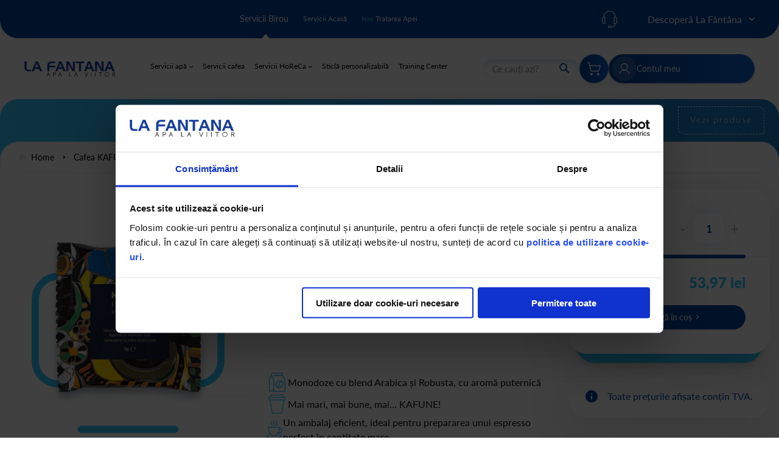

--- FILE ---
content_type: text/html; charset=utf-8
request_url: https://www.google.com/recaptcha/api2/anchor?ar=1&k=6LcJDOsiAAAAACOvdPnEv6cnqG0XIxKK4zYtv2Zm&co=aHR0cHM6Ly9sYWZhbnRhbmEucm86NDQz&hl=ro&v=PoyoqOPhxBO7pBk68S4YbpHZ&theme=light&size=invisible&badge=inline&anchor-ms=20000&execute-ms=30000&cb=jlrws55jgith
body_size: 48669
content:
<!DOCTYPE HTML><html dir="ltr" lang="ro"><head><meta http-equiv="Content-Type" content="text/html; charset=UTF-8">
<meta http-equiv="X-UA-Compatible" content="IE=edge">
<title>reCAPTCHA</title>
<style type="text/css">
/* cyrillic-ext */
@font-face {
  font-family: 'Roboto';
  font-style: normal;
  font-weight: 400;
  font-stretch: 100%;
  src: url(//fonts.gstatic.com/s/roboto/v48/KFO7CnqEu92Fr1ME7kSn66aGLdTylUAMa3GUBHMdazTgWw.woff2) format('woff2');
  unicode-range: U+0460-052F, U+1C80-1C8A, U+20B4, U+2DE0-2DFF, U+A640-A69F, U+FE2E-FE2F;
}
/* cyrillic */
@font-face {
  font-family: 'Roboto';
  font-style: normal;
  font-weight: 400;
  font-stretch: 100%;
  src: url(//fonts.gstatic.com/s/roboto/v48/KFO7CnqEu92Fr1ME7kSn66aGLdTylUAMa3iUBHMdazTgWw.woff2) format('woff2');
  unicode-range: U+0301, U+0400-045F, U+0490-0491, U+04B0-04B1, U+2116;
}
/* greek-ext */
@font-face {
  font-family: 'Roboto';
  font-style: normal;
  font-weight: 400;
  font-stretch: 100%;
  src: url(//fonts.gstatic.com/s/roboto/v48/KFO7CnqEu92Fr1ME7kSn66aGLdTylUAMa3CUBHMdazTgWw.woff2) format('woff2');
  unicode-range: U+1F00-1FFF;
}
/* greek */
@font-face {
  font-family: 'Roboto';
  font-style: normal;
  font-weight: 400;
  font-stretch: 100%;
  src: url(//fonts.gstatic.com/s/roboto/v48/KFO7CnqEu92Fr1ME7kSn66aGLdTylUAMa3-UBHMdazTgWw.woff2) format('woff2');
  unicode-range: U+0370-0377, U+037A-037F, U+0384-038A, U+038C, U+038E-03A1, U+03A3-03FF;
}
/* math */
@font-face {
  font-family: 'Roboto';
  font-style: normal;
  font-weight: 400;
  font-stretch: 100%;
  src: url(//fonts.gstatic.com/s/roboto/v48/KFO7CnqEu92Fr1ME7kSn66aGLdTylUAMawCUBHMdazTgWw.woff2) format('woff2');
  unicode-range: U+0302-0303, U+0305, U+0307-0308, U+0310, U+0312, U+0315, U+031A, U+0326-0327, U+032C, U+032F-0330, U+0332-0333, U+0338, U+033A, U+0346, U+034D, U+0391-03A1, U+03A3-03A9, U+03B1-03C9, U+03D1, U+03D5-03D6, U+03F0-03F1, U+03F4-03F5, U+2016-2017, U+2034-2038, U+203C, U+2040, U+2043, U+2047, U+2050, U+2057, U+205F, U+2070-2071, U+2074-208E, U+2090-209C, U+20D0-20DC, U+20E1, U+20E5-20EF, U+2100-2112, U+2114-2115, U+2117-2121, U+2123-214F, U+2190, U+2192, U+2194-21AE, U+21B0-21E5, U+21F1-21F2, U+21F4-2211, U+2213-2214, U+2216-22FF, U+2308-230B, U+2310, U+2319, U+231C-2321, U+2336-237A, U+237C, U+2395, U+239B-23B7, U+23D0, U+23DC-23E1, U+2474-2475, U+25AF, U+25B3, U+25B7, U+25BD, U+25C1, U+25CA, U+25CC, U+25FB, U+266D-266F, U+27C0-27FF, U+2900-2AFF, U+2B0E-2B11, U+2B30-2B4C, U+2BFE, U+3030, U+FF5B, U+FF5D, U+1D400-1D7FF, U+1EE00-1EEFF;
}
/* symbols */
@font-face {
  font-family: 'Roboto';
  font-style: normal;
  font-weight: 400;
  font-stretch: 100%;
  src: url(//fonts.gstatic.com/s/roboto/v48/KFO7CnqEu92Fr1ME7kSn66aGLdTylUAMaxKUBHMdazTgWw.woff2) format('woff2');
  unicode-range: U+0001-000C, U+000E-001F, U+007F-009F, U+20DD-20E0, U+20E2-20E4, U+2150-218F, U+2190, U+2192, U+2194-2199, U+21AF, U+21E6-21F0, U+21F3, U+2218-2219, U+2299, U+22C4-22C6, U+2300-243F, U+2440-244A, U+2460-24FF, U+25A0-27BF, U+2800-28FF, U+2921-2922, U+2981, U+29BF, U+29EB, U+2B00-2BFF, U+4DC0-4DFF, U+FFF9-FFFB, U+10140-1018E, U+10190-1019C, U+101A0, U+101D0-101FD, U+102E0-102FB, U+10E60-10E7E, U+1D2C0-1D2D3, U+1D2E0-1D37F, U+1F000-1F0FF, U+1F100-1F1AD, U+1F1E6-1F1FF, U+1F30D-1F30F, U+1F315, U+1F31C, U+1F31E, U+1F320-1F32C, U+1F336, U+1F378, U+1F37D, U+1F382, U+1F393-1F39F, U+1F3A7-1F3A8, U+1F3AC-1F3AF, U+1F3C2, U+1F3C4-1F3C6, U+1F3CA-1F3CE, U+1F3D4-1F3E0, U+1F3ED, U+1F3F1-1F3F3, U+1F3F5-1F3F7, U+1F408, U+1F415, U+1F41F, U+1F426, U+1F43F, U+1F441-1F442, U+1F444, U+1F446-1F449, U+1F44C-1F44E, U+1F453, U+1F46A, U+1F47D, U+1F4A3, U+1F4B0, U+1F4B3, U+1F4B9, U+1F4BB, U+1F4BF, U+1F4C8-1F4CB, U+1F4D6, U+1F4DA, U+1F4DF, U+1F4E3-1F4E6, U+1F4EA-1F4ED, U+1F4F7, U+1F4F9-1F4FB, U+1F4FD-1F4FE, U+1F503, U+1F507-1F50B, U+1F50D, U+1F512-1F513, U+1F53E-1F54A, U+1F54F-1F5FA, U+1F610, U+1F650-1F67F, U+1F687, U+1F68D, U+1F691, U+1F694, U+1F698, U+1F6AD, U+1F6B2, U+1F6B9-1F6BA, U+1F6BC, U+1F6C6-1F6CF, U+1F6D3-1F6D7, U+1F6E0-1F6EA, U+1F6F0-1F6F3, U+1F6F7-1F6FC, U+1F700-1F7FF, U+1F800-1F80B, U+1F810-1F847, U+1F850-1F859, U+1F860-1F887, U+1F890-1F8AD, U+1F8B0-1F8BB, U+1F8C0-1F8C1, U+1F900-1F90B, U+1F93B, U+1F946, U+1F984, U+1F996, U+1F9E9, U+1FA00-1FA6F, U+1FA70-1FA7C, U+1FA80-1FA89, U+1FA8F-1FAC6, U+1FACE-1FADC, U+1FADF-1FAE9, U+1FAF0-1FAF8, U+1FB00-1FBFF;
}
/* vietnamese */
@font-face {
  font-family: 'Roboto';
  font-style: normal;
  font-weight: 400;
  font-stretch: 100%;
  src: url(//fonts.gstatic.com/s/roboto/v48/KFO7CnqEu92Fr1ME7kSn66aGLdTylUAMa3OUBHMdazTgWw.woff2) format('woff2');
  unicode-range: U+0102-0103, U+0110-0111, U+0128-0129, U+0168-0169, U+01A0-01A1, U+01AF-01B0, U+0300-0301, U+0303-0304, U+0308-0309, U+0323, U+0329, U+1EA0-1EF9, U+20AB;
}
/* latin-ext */
@font-face {
  font-family: 'Roboto';
  font-style: normal;
  font-weight: 400;
  font-stretch: 100%;
  src: url(//fonts.gstatic.com/s/roboto/v48/KFO7CnqEu92Fr1ME7kSn66aGLdTylUAMa3KUBHMdazTgWw.woff2) format('woff2');
  unicode-range: U+0100-02BA, U+02BD-02C5, U+02C7-02CC, U+02CE-02D7, U+02DD-02FF, U+0304, U+0308, U+0329, U+1D00-1DBF, U+1E00-1E9F, U+1EF2-1EFF, U+2020, U+20A0-20AB, U+20AD-20C0, U+2113, U+2C60-2C7F, U+A720-A7FF;
}
/* latin */
@font-face {
  font-family: 'Roboto';
  font-style: normal;
  font-weight: 400;
  font-stretch: 100%;
  src: url(//fonts.gstatic.com/s/roboto/v48/KFO7CnqEu92Fr1ME7kSn66aGLdTylUAMa3yUBHMdazQ.woff2) format('woff2');
  unicode-range: U+0000-00FF, U+0131, U+0152-0153, U+02BB-02BC, U+02C6, U+02DA, U+02DC, U+0304, U+0308, U+0329, U+2000-206F, U+20AC, U+2122, U+2191, U+2193, U+2212, U+2215, U+FEFF, U+FFFD;
}
/* cyrillic-ext */
@font-face {
  font-family: 'Roboto';
  font-style: normal;
  font-weight: 500;
  font-stretch: 100%;
  src: url(//fonts.gstatic.com/s/roboto/v48/KFO7CnqEu92Fr1ME7kSn66aGLdTylUAMa3GUBHMdazTgWw.woff2) format('woff2');
  unicode-range: U+0460-052F, U+1C80-1C8A, U+20B4, U+2DE0-2DFF, U+A640-A69F, U+FE2E-FE2F;
}
/* cyrillic */
@font-face {
  font-family: 'Roboto';
  font-style: normal;
  font-weight: 500;
  font-stretch: 100%;
  src: url(//fonts.gstatic.com/s/roboto/v48/KFO7CnqEu92Fr1ME7kSn66aGLdTylUAMa3iUBHMdazTgWw.woff2) format('woff2');
  unicode-range: U+0301, U+0400-045F, U+0490-0491, U+04B0-04B1, U+2116;
}
/* greek-ext */
@font-face {
  font-family: 'Roboto';
  font-style: normal;
  font-weight: 500;
  font-stretch: 100%;
  src: url(//fonts.gstatic.com/s/roboto/v48/KFO7CnqEu92Fr1ME7kSn66aGLdTylUAMa3CUBHMdazTgWw.woff2) format('woff2');
  unicode-range: U+1F00-1FFF;
}
/* greek */
@font-face {
  font-family: 'Roboto';
  font-style: normal;
  font-weight: 500;
  font-stretch: 100%;
  src: url(//fonts.gstatic.com/s/roboto/v48/KFO7CnqEu92Fr1ME7kSn66aGLdTylUAMa3-UBHMdazTgWw.woff2) format('woff2');
  unicode-range: U+0370-0377, U+037A-037F, U+0384-038A, U+038C, U+038E-03A1, U+03A3-03FF;
}
/* math */
@font-face {
  font-family: 'Roboto';
  font-style: normal;
  font-weight: 500;
  font-stretch: 100%;
  src: url(//fonts.gstatic.com/s/roboto/v48/KFO7CnqEu92Fr1ME7kSn66aGLdTylUAMawCUBHMdazTgWw.woff2) format('woff2');
  unicode-range: U+0302-0303, U+0305, U+0307-0308, U+0310, U+0312, U+0315, U+031A, U+0326-0327, U+032C, U+032F-0330, U+0332-0333, U+0338, U+033A, U+0346, U+034D, U+0391-03A1, U+03A3-03A9, U+03B1-03C9, U+03D1, U+03D5-03D6, U+03F0-03F1, U+03F4-03F5, U+2016-2017, U+2034-2038, U+203C, U+2040, U+2043, U+2047, U+2050, U+2057, U+205F, U+2070-2071, U+2074-208E, U+2090-209C, U+20D0-20DC, U+20E1, U+20E5-20EF, U+2100-2112, U+2114-2115, U+2117-2121, U+2123-214F, U+2190, U+2192, U+2194-21AE, U+21B0-21E5, U+21F1-21F2, U+21F4-2211, U+2213-2214, U+2216-22FF, U+2308-230B, U+2310, U+2319, U+231C-2321, U+2336-237A, U+237C, U+2395, U+239B-23B7, U+23D0, U+23DC-23E1, U+2474-2475, U+25AF, U+25B3, U+25B7, U+25BD, U+25C1, U+25CA, U+25CC, U+25FB, U+266D-266F, U+27C0-27FF, U+2900-2AFF, U+2B0E-2B11, U+2B30-2B4C, U+2BFE, U+3030, U+FF5B, U+FF5D, U+1D400-1D7FF, U+1EE00-1EEFF;
}
/* symbols */
@font-face {
  font-family: 'Roboto';
  font-style: normal;
  font-weight: 500;
  font-stretch: 100%;
  src: url(//fonts.gstatic.com/s/roboto/v48/KFO7CnqEu92Fr1ME7kSn66aGLdTylUAMaxKUBHMdazTgWw.woff2) format('woff2');
  unicode-range: U+0001-000C, U+000E-001F, U+007F-009F, U+20DD-20E0, U+20E2-20E4, U+2150-218F, U+2190, U+2192, U+2194-2199, U+21AF, U+21E6-21F0, U+21F3, U+2218-2219, U+2299, U+22C4-22C6, U+2300-243F, U+2440-244A, U+2460-24FF, U+25A0-27BF, U+2800-28FF, U+2921-2922, U+2981, U+29BF, U+29EB, U+2B00-2BFF, U+4DC0-4DFF, U+FFF9-FFFB, U+10140-1018E, U+10190-1019C, U+101A0, U+101D0-101FD, U+102E0-102FB, U+10E60-10E7E, U+1D2C0-1D2D3, U+1D2E0-1D37F, U+1F000-1F0FF, U+1F100-1F1AD, U+1F1E6-1F1FF, U+1F30D-1F30F, U+1F315, U+1F31C, U+1F31E, U+1F320-1F32C, U+1F336, U+1F378, U+1F37D, U+1F382, U+1F393-1F39F, U+1F3A7-1F3A8, U+1F3AC-1F3AF, U+1F3C2, U+1F3C4-1F3C6, U+1F3CA-1F3CE, U+1F3D4-1F3E0, U+1F3ED, U+1F3F1-1F3F3, U+1F3F5-1F3F7, U+1F408, U+1F415, U+1F41F, U+1F426, U+1F43F, U+1F441-1F442, U+1F444, U+1F446-1F449, U+1F44C-1F44E, U+1F453, U+1F46A, U+1F47D, U+1F4A3, U+1F4B0, U+1F4B3, U+1F4B9, U+1F4BB, U+1F4BF, U+1F4C8-1F4CB, U+1F4D6, U+1F4DA, U+1F4DF, U+1F4E3-1F4E6, U+1F4EA-1F4ED, U+1F4F7, U+1F4F9-1F4FB, U+1F4FD-1F4FE, U+1F503, U+1F507-1F50B, U+1F50D, U+1F512-1F513, U+1F53E-1F54A, U+1F54F-1F5FA, U+1F610, U+1F650-1F67F, U+1F687, U+1F68D, U+1F691, U+1F694, U+1F698, U+1F6AD, U+1F6B2, U+1F6B9-1F6BA, U+1F6BC, U+1F6C6-1F6CF, U+1F6D3-1F6D7, U+1F6E0-1F6EA, U+1F6F0-1F6F3, U+1F6F7-1F6FC, U+1F700-1F7FF, U+1F800-1F80B, U+1F810-1F847, U+1F850-1F859, U+1F860-1F887, U+1F890-1F8AD, U+1F8B0-1F8BB, U+1F8C0-1F8C1, U+1F900-1F90B, U+1F93B, U+1F946, U+1F984, U+1F996, U+1F9E9, U+1FA00-1FA6F, U+1FA70-1FA7C, U+1FA80-1FA89, U+1FA8F-1FAC6, U+1FACE-1FADC, U+1FADF-1FAE9, U+1FAF0-1FAF8, U+1FB00-1FBFF;
}
/* vietnamese */
@font-face {
  font-family: 'Roboto';
  font-style: normal;
  font-weight: 500;
  font-stretch: 100%;
  src: url(//fonts.gstatic.com/s/roboto/v48/KFO7CnqEu92Fr1ME7kSn66aGLdTylUAMa3OUBHMdazTgWw.woff2) format('woff2');
  unicode-range: U+0102-0103, U+0110-0111, U+0128-0129, U+0168-0169, U+01A0-01A1, U+01AF-01B0, U+0300-0301, U+0303-0304, U+0308-0309, U+0323, U+0329, U+1EA0-1EF9, U+20AB;
}
/* latin-ext */
@font-face {
  font-family: 'Roboto';
  font-style: normal;
  font-weight: 500;
  font-stretch: 100%;
  src: url(//fonts.gstatic.com/s/roboto/v48/KFO7CnqEu92Fr1ME7kSn66aGLdTylUAMa3KUBHMdazTgWw.woff2) format('woff2');
  unicode-range: U+0100-02BA, U+02BD-02C5, U+02C7-02CC, U+02CE-02D7, U+02DD-02FF, U+0304, U+0308, U+0329, U+1D00-1DBF, U+1E00-1E9F, U+1EF2-1EFF, U+2020, U+20A0-20AB, U+20AD-20C0, U+2113, U+2C60-2C7F, U+A720-A7FF;
}
/* latin */
@font-face {
  font-family: 'Roboto';
  font-style: normal;
  font-weight: 500;
  font-stretch: 100%;
  src: url(//fonts.gstatic.com/s/roboto/v48/KFO7CnqEu92Fr1ME7kSn66aGLdTylUAMa3yUBHMdazQ.woff2) format('woff2');
  unicode-range: U+0000-00FF, U+0131, U+0152-0153, U+02BB-02BC, U+02C6, U+02DA, U+02DC, U+0304, U+0308, U+0329, U+2000-206F, U+20AC, U+2122, U+2191, U+2193, U+2212, U+2215, U+FEFF, U+FFFD;
}
/* cyrillic-ext */
@font-face {
  font-family: 'Roboto';
  font-style: normal;
  font-weight: 900;
  font-stretch: 100%;
  src: url(//fonts.gstatic.com/s/roboto/v48/KFO7CnqEu92Fr1ME7kSn66aGLdTylUAMa3GUBHMdazTgWw.woff2) format('woff2');
  unicode-range: U+0460-052F, U+1C80-1C8A, U+20B4, U+2DE0-2DFF, U+A640-A69F, U+FE2E-FE2F;
}
/* cyrillic */
@font-face {
  font-family: 'Roboto';
  font-style: normal;
  font-weight: 900;
  font-stretch: 100%;
  src: url(//fonts.gstatic.com/s/roboto/v48/KFO7CnqEu92Fr1ME7kSn66aGLdTylUAMa3iUBHMdazTgWw.woff2) format('woff2');
  unicode-range: U+0301, U+0400-045F, U+0490-0491, U+04B0-04B1, U+2116;
}
/* greek-ext */
@font-face {
  font-family: 'Roboto';
  font-style: normal;
  font-weight: 900;
  font-stretch: 100%;
  src: url(//fonts.gstatic.com/s/roboto/v48/KFO7CnqEu92Fr1ME7kSn66aGLdTylUAMa3CUBHMdazTgWw.woff2) format('woff2');
  unicode-range: U+1F00-1FFF;
}
/* greek */
@font-face {
  font-family: 'Roboto';
  font-style: normal;
  font-weight: 900;
  font-stretch: 100%;
  src: url(//fonts.gstatic.com/s/roboto/v48/KFO7CnqEu92Fr1ME7kSn66aGLdTylUAMa3-UBHMdazTgWw.woff2) format('woff2');
  unicode-range: U+0370-0377, U+037A-037F, U+0384-038A, U+038C, U+038E-03A1, U+03A3-03FF;
}
/* math */
@font-face {
  font-family: 'Roboto';
  font-style: normal;
  font-weight: 900;
  font-stretch: 100%;
  src: url(//fonts.gstatic.com/s/roboto/v48/KFO7CnqEu92Fr1ME7kSn66aGLdTylUAMawCUBHMdazTgWw.woff2) format('woff2');
  unicode-range: U+0302-0303, U+0305, U+0307-0308, U+0310, U+0312, U+0315, U+031A, U+0326-0327, U+032C, U+032F-0330, U+0332-0333, U+0338, U+033A, U+0346, U+034D, U+0391-03A1, U+03A3-03A9, U+03B1-03C9, U+03D1, U+03D5-03D6, U+03F0-03F1, U+03F4-03F5, U+2016-2017, U+2034-2038, U+203C, U+2040, U+2043, U+2047, U+2050, U+2057, U+205F, U+2070-2071, U+2074-208E, U+2090-209C, U+20D0-20DC, U+20E1, U+20E5-20EF, U+2100-2112, U+2114-2115, U+2117-2121, U+2123-214F, U+2190, U+2192, U+2194-21AE, U+21B0-21E5, U+21F1-21F2, U+21F4-2211, U+2213-2214, U+2216-22FF, U+2308-230B, U+2310, U+2319, U+231C-2321, U+2336-237A, U+237C, U+2395, U+239B-23B7, U+23D0, U+23DC-23E1, U+2474-2475, U+25AF, U+25B3, U+25B7, U+25BD, U+25C1, U+25CA, U+25CC, U+25FB, U+266D-266F, U+27C0-27FF, U+2900-2AFF, U+2B0E-2B11, U+2B30-2B4C, U+2BFE, U+3030, U+FF5B, U+FF5D, U+1D400-1D7FF, U+1EE00-1EEFF;
}
/* symbols */
@font-face {
  font-family: 'Roboto';
  font-style: normal;
  font-weight: 900;
  font-stretch: 100%;
  src: url(//fonts.gstatic.com/s/roboto/v48/KFO7CnqEu92Fr1ME7kSn66aGLdTylUAMaxKUBHMdazTgWw.woff2) format('woff2');
  unicode-range: U+0001-000C, U+000E-001F, U+007F-009F, U+20DD-20E0, U+20E2-20E4, U+2150-218F, U+2190, U+2192, U+2194-2199, U+21AF, U+21E6-21F0, U+21F3, U+2218-2219, U+2299, U+22C4-22C6, U+2300-243F, U+2440-244A, U+2460-24FF, U+25A0-27BF, U+2800-28FF, U+2921-2922, U+2981, U+29BF, U+29EB, U+2B00-2BFF, U+4DC0-4DFF, U+FFF9-FFFB, U+10140-1018E, U+10190-1019C, U+101A0, U+101D0-101FD, U+102E0-102FB, U+10E60-10E7E, U+1D2C0-1D2D3, U+1D2E0-1D37F, U+1F000-1F0FF, U+1F100-1F1AD, U+1F1E6-1F1FF, U+1F30D-1F30F, U+1F315, U+1F31C, U+1F31E, U+1F320-1F32C, U+1F336, U+1F378, U+1F37D, U+1F382, U+1F393-1F39F, U+1F3A7-1F3A8, U+1F3AC-1F3AF, U+1F3C2, U+1F3C4-1F3C6, U+1F3CA-1F3CE, U+1F3D4-1F3E0, U+1F3ED, U+1F3F1-1F3F3, U+1F3F5-1F3F7, U+1F408, U+1F415, U+1F41F, U+1F426, U+1F43F, U+1F441-1F442, U+1F444, U+1F446-1F449, U+1F44C-1F44E, U+1F453, U+1F46A, U+1F47D, U+1F4A3, U+1F4B0, U+1F4B3, U+1F4B9, U+1F4BB, U+1F4BF, U+1F4C8-1F4CB, U+1F4D6, U+1F4DA, U+1F4DF, U+1F4E3-1F4E6, U+1F4EA-1F4ED, U+1F4F7, U+1F4F9-1F4FB, U+1F4FD-1F4FE, U+1F503, U+1F507-1F50B, U+1F50D, U+1F512-1F513, U+1F53E-1F54A, U+1F54F-1F5FA, U+1F610, U+1F650-1F67F, U+1F687, U+1F68D, U+1F691, U+1F694, U+1F698, U+1F6AD, U+1F6B2, U+1F6B9-1F6BA, U+1F6BC, U+1F6C6-1F6CF, U+1F6D3-1F6D7, U+1F6E0-1F6EA, U+1F6F0-1F6F3, U+1F6F7-1F6FC, U+1F700-1F7FF, U+1F800-1F80B, U+1F810-1F847, U+1F850-1F859, U+1F860-1F887, U+1F890-1F8AD, U+1F8B0-1F8BB, U+1F8C0-1F8C1, U+1F900-1F90B, U+1F93B, U+1F946, U+1F984, U+1F996, U+1F9E9, U+1FA00-1FA6F, U+1FA70-1FA7C, U+1FA80-1FA89, U+1FA8F-1FAC6, U+1FACE-1FADC, U+1FADF-1FAE9, U+1FAF0-1FAF8, U+1FB00-1FBFF;
}
/* vietnamese */
@font-face {
  font-family: 'Roboto';
  font-style: normal;
  font-weight: 900;
  font-stretch: 100%;
  src: url(//fonts.gstatic.com/s/roboto/v48/KFO7CnqEu92Fr1ME7kSn66aGLdTylUAMa3OUBHMdazTgWw.woff2) format('woff2');
  unicode-range: U+0102-0103, U+0110-0111, U+0128-0129, U+0168-0169, U+01A0-01A1, U+01AF-01B0, U+0300-0301, U+0303-0304, U+0308-0309, U+0323, U+0329, U+1EA0-1EF9, U+20AB;
}
/* latin-ext */
@font-face {
  font-family: 'Roboto';
  font-style: normal;
  font-weight: 900;
  font-stretch: 100%;
  src: url(//fonts.gstatic.com/s/roboto/v48/KFO7CnqEu92Fr1ME7kSn66aGLdTylUAMa3KUBHMdazTgWw.woff2) format('woff2');
  unicode-range: U+0100-02BA, U+02BD-02C5, U+02C7-02CC, U+02CE-02D7, U+02DD-02FF, U+0304, U+0308, U+0329, U+1D00-1DBF, U+1E00-1E9F, U+1EF2-1EFF, U+2020, U+20A0-20AB, U+20AD-20C0, U+2113, U+2C60-2C7F, U+A720-A7FF;
}
/* latin */
@font-face {
  font-family: 'Roboto';
  font-style: normal;
  font-weight: 900;
  font-stretch: 100%;
  src: url(//fonts.gstatic.com/s/roboto/v48/KFO7CnqEu92Fr1ME7kSn66aGLdTylUAMa3yUBHMdazQ.woff2) format('woff2');
  unicode-range: U+0000-00FF, U+0131, U+0152-0153, U+02BB-02BC, U+02C6, U+02DA, U+02DC, U+0304, U+0308, U+0329, U+2000-206F, U+20AC, U+2122, U+2191, U+2193, U+2212, U+2215, U+FEFF, U+FFFD;
}

</style>
<link rel="stylesheet" type="text/css" href="https://www.gstatic.com/recaptcha/releases/PoyoqOPhxBO7pBk68S4YbpHZ/styles__ltr.css">
<script nonce="MZY1lU2NSGwoeLf_D1SApg" type="text/javascript">window['__recaptcha_api'] = 'https://www.google.com/recaptcha/api2/';</script>
<script type="text/javascript" src="https://www.gstatic.com/recaptcha/releases/PoyoqOPhxBO7pBk68S4YbpHZ/recaptcha__ro.js" nonce="MZY1lU2NSGwoeLf_D1SApg">
      
    </script></head>
<body><div id="rc-anchor-alert" class="rc-anchor-alert"></div>
<input type="hidden" id="recaptcha-token" value="[base64]">
<script type="text/javascript" nonce="MZY1lU2NSGwoeLf_D1SApg">
      recaptcha.anchor.Main.init("[\x22ainput\x22,[\x22bgdata\x22,\x22\x22,\[base64]/[base64]/[base64]/[base64]/cjw8ejpyPj4+eil9Y2F0Y2gobCl7dGhyb3cgbDt9fSxIPWZ1bmN0aW9uKHcsdCx6KXtpZih3PT0xOTR8fHc9PTIwOCl0LnZbd10/dC52W3ddLmNvbmNhdCh6KTp0LnZbd109b2Yoeix0KTtlbHNle2lmKHQuYkImJnchPTMxNylyZXR1cm47dz09NjZ8fHc9PTEyMnx8dz09NDcwfHx3PT00NHx8dz09NDE2fHx3PT0zOTd8fHc9PTQyMXx8dz09Njh8fHc9PTcwfHx3PT0xODQ/[base64]/[base64]/[base64]/bmV3IGRbVl0oSlswXSk6cD09Mj9uZXcgZFtWXShKWzBdLEpbMV0pOnA9PTM/bmV3IGRbVl0oSlswXSxKWzFdLEpbMl0pOnA9PTQ/[base64]/[base64]/[base64]/[base64]\x22,\[base64]\x22,\x22Y8OYw6vCpBtCw68bOcKWVwlzWcObw50ewr/DkW96QsKVDihGw5vDvsKbwr/Dq8KkwqfCs8Kww70UEsKiwoNLwqzCtsKHPkERw5DDuMKdwrvCq8KPb8KXw6UqKE5ow70FwrpeK0Zgw6wYK8KTwqsECgPDqzxWVXbCucKHw5bDjsOTw6hfP2XCrBXCuBjDisODIRHCnh7Ct8Kdw79awqfDrMKwRsKXwo8VAwZBwpnDj8KJQDJ5L8O9b8OtK2/CvcOEwpFeEsOiFgEmw6rCrsO6dcODw5LCqFPCv0sTRDArXkDDisKPwrjCiF8QRsObAcOew5fDvMOPI8OJw5w9LsOqwp0lwo1twqfCvMKpLsKVwonDj8K5FsObw5/DjMO2w4fDukDDnzdqw4hKNcKPwpPCjsKRbMKZw5fDu8OyBBwgw6/DiMODF8KnRcKawqwDRcO3BMKew6x6bcKWUBpBwpbCtcO/[base64]/fcOWwpvDucOow4zCpg5OwrgzKTvDuQHCjVDDhsOCXQUtw7DDtsO6w7/DqMK+wpXCkcOlISjCvMKDw6TDtGYFwpvCoWHDn8OJUcKHwrLCh8K6Zz/DgkPCucKyNsKmwrzCqFV4w6LCs8O3w5lrD8K4JV/CusKcRUN7w6LClAZISMOgwoFWQ8Kkw6ZYwqsHw5YSwpMdasKvw5nCksKPwrrDusKlME3DonbDjUHCohVRwqDCnDk6acKzw7F6bcKoHT8pJRRSBMOBwpjDmsK2w5jCpcKwWsO5P30xOsK8eHsvwr/DnsOcw7LCqsOnw7wkw5pfJsOnwpfDjgnDgk0Qw7Fxw71RwqvCn1UeAUdBwp5Vw5PCkcKEZXccaMO2w4kABGB+wq9hw5U3I0k2wr7Cnk/[base64]/DqsOGwq46wrrDqsOLwqrCvMKyw4jCgcOCwoPCnsKlKsO/VsKzwrzCr1tUw6PCmQ46VsO7MC8ACcOSw4tawr5bw4nDgcOTEEBfw7UVXsOhwoRqwqvChEHCu1DCkyQgwpnCjntmw4cOLHrCuFXDjcOLCcOzdwZ+UsK5XcOdCxzDthvCr8KjaRTDoMODw7fCp30/[base64]/[base64]/A8KVA8KeAgd7ZTjCtlIQw63CtcO+wrjCgMKHw7rDmsKpw6U+wpHDqkgnwq07DxtIRsO+w6rDmyzDmljCrjNEw5fCgsOJKlXCmyd5WxPCrFXCpWpdwrRmw6jCnsKNw6XDrg7DuMOfw5HDqcKtw4VRJ8OZXcO5FztrNnk0SMK7w5Flwqd8woEuw4cxw69+w60qw6/DlsOtJCxuwrF8YlbCo8KSRMORw43CjMOlD8K7FCXDsWLCp8KSfCnCkMKSwrjCscOAQcORWMOmFMKgYyLDt8Kkbhkdwr15GMOuw5Iuwq/DncKpGDp1wqwcQMKNWcKROhDDtETDo8KFJMOefcORWsKsXVd0w4YQwoM/w4JTVMOfw5fCnGfDoMO/w7bCvcKYw4jCtcKsw6XCksO+w5nDuz9EeE5idsKLwrsSSFbCjRLDsQTCpcKzKcO6w60adcKHHMKjeMK0VktDB8O8DlleITrCsAHDghBAAcOFw6zDj8Oew6Y0EVrDs3ARwobDoTnCvHVSwqbDtcKkHBbDkmXClsOQEE/DgXfCnsOPPsO9VMKYw6vDisKmw4QPwqbCocO7YgTCnBrCu0vCuGFEw7/[base64]/Di0DCgHkqw6chZ8KMdzzDsjQMJllVaMKawrnClx5ww4fDmcOkw43ClVBXPUJuw6PDonbCgVskWj1xXMKXwqoxWMOBw4DDkiQYFsODw6jCq8KYMsKJH8OCwodZNMOzDRAUbcOtw7vCpMKuwqF/w6sCT23CiDXDr8KIw5vCs8O+N0BKcX0YQmDDq3LCpg3DuCFcwrPCqGnDohDCnMOcw79GwpYME1pfbsOYw4LClBNKwpHCihZswozCuGUZw5Muw7VRwqxdwqTCrMOMfcOsw5dDdGg/[base64]/DlXnCgMKjXjJ3w5DCjQrCvXLCkjlOFMKCYcOOB1PCpMKdw6jDisK1ZzrCkXY8PMOFCcO7wpFyw6nChcOXPMKiw7PCrg3Cp0XCtk4VTMKOSS4Mw7PCvV97FMOBwqjCu0XDsixPwrZ6wrpiP07Cq37DqE7Duw/DhlLDkjnCi8O8wpU3wrdCw7DCtE98woJiwr3CtF/CpcKww5HDhMOKZ8OzwqU/ORFrwofCksOYw4MSw43CnMKWOQjDnQnDi2rDnMO6LcOhw69owrJwwrp0wocjw6QVw7TDm8KsaMOkwr/DqcKWasOpacKLM8KoC8OCw6nCq01Jw4IKw4R9w5zDlGHDv1vCvgTDmUvDtQHCihZYcFlLwrjDuRDCmsKPOTEQDAPDtMOiaCPDqH/DuBTCvMKIwpXDn8OMNnnDoUwGw7ImwqVHwooww79QR8K+UUwpJg/Cr8OgwrAkwoUCFcKUwrJfw4XCsVDDncOwKsKHw6PCj8OpIMKCw4zClMOqcsOub8KWw67DlsO4wp0cwohJwrbDsCJnwovCjzvCs8KNwoJrwpLCn8OQdyzCqsO/J1DDj3nCqcOVMyXCpcK2w4zDt1s2w6svw79ZbcKsDlBMcwocw5N1wqzCq1gLbcKSFMKfKMKow63CkMObWR3CpMOFKsKxBcOnw6JMw6lKw6/Dq8OBw4wMwpjDgMKXwo0VwrTDlU/CtgkIwroOwq9SwrfDv25/GMKewrPDjcK1RBIRHcK+w49jwoPCpSQ/w6fDgMOywpjDh8KswozClMOoDcKpwokYwp4/wph2w4vCjA4Nw6TCmwzDkE7DnhsKW8Oywrkew5hJV8KfworDtMKkDDvDvX9zeUbCscKGK8KxwrfCihrDlkUKYsKcw7V/wq1TNzVmw43DhcKRPMOYecKZwrlfwrLDiWHCncKgAzrDkxPCqcOYw5loOn7Dt1Naw6Atw4gqcGzDisOrw75LcW3Dj8O+UnXDlEJSwq/CmArCqFXDgSwmwqbDnDjDoxogBWZqw7zCoxrCgsKPVStxdMOpHEPCj8ONw4DDhBzCjcKgcVNxw5UVwqlzCnXCrGvDg8KWw6YLw4bDlzTCgTokwp/DlQZrLEoGwpwhworDpsOHw5MIw6AfUsOSRyIQLzoDc3/CtcOyw5gdw4hmw7/DgMO3HsK4XcKoGHvCnWfDoMOfQgRnG31ew6dSPmDDjcKXRsKwwrbDl3XCncKawoDDlMKNwo3Cqw3Ch8KzDWPDicKZwoTDtcK9w7XCusOyORXChl3Di8OOw67CmsOZXsKUw6/DtV0NLR0FXsOjcFIjGMO2BsKqAUV2w4LCvsO9d8KUQEQwwpfDp00Lw54HBcK0wqHCvnI0wr1+MMKzw6fChcOjw5fCgMK/F8KedDJCUiHDnsKlwrkPwoEpFUQqw6rDtXjDg8Kww5DCi8OTwqjCncOOwoQjQcKdegDCqFbDsMOFwogkMcK5LXTChgLDqMOzwp/DuMKtU2DCicKlUQHCjWsFeMOCwqnDv8Klw5AKNEFbQnXChMK6w7wAQsO1NGnDiMKAM3LCs8OXw6F9Q8KGBsKfQMKAOcK0wqBqwqbCgSgWwotBw5HDnzZIwojCtH8Hw6DDvF0EIsOTwqtcw5XCjFjDmGNJwqXCr8ODwq/CncOGw5h8Am9aZV7CoDgNTcKdSWLDnsOZQx9zTcOpwowzIi02VsOYw6DDuUXDpMO7dcONU8OQP8KlwoMuZyBoXiQxfzZowr3DjkIjFANZw6Npw6UUw47Djjt5ZRJ1Az/CssKqw4RpczkvM8OPw6PDmTLDqMONPGzDpB1lEiQOwofCoA1pwpA4ZlLCm8O5woLDsQrCqy/Dtgdfw4LDmcKpw5oQw5ZKUlfDp8KLw7zDjMOyacOYAMKfwqZuw5YqXT/DkMKbwr3ChzJEO23CmMOef8KSw4NEwqfCpG5HPcOTZcKEU03CmREzEmbCuFjDocOkwp0ga8KrUsKow4F7RMKzIMO6w7nCjnnCl8OWw60rZMObbjcxFMO0w6bCusK/w7DCtnVtw4lPwrjCqmAmFjxsw4nCgTrChlAdYR8FKDdmw7bDlQEkJCRvW8KHw40Jw6TCqcO0TcOjwrdIHMKRPMKPVHd0w7bDiSHDn8KNwrTCgH/DgEHDijEEOAksYhU1V8KqwphNwpBHNmYBw6DCuCxAw6nDmFNowpVeG0nCilEqw7/CjcK4w5NFF2TDi27CsMKLUcOtwobDukwHBMK5wrvDlsKLLEcHwo/CssO6U8OFw4TDtS/DjgMyesO7wrDDqMOFI8K6wrVEw7MqJU3Cu8KSIRRIJD7CrQfDtcKBw7PDnMOrw4HCs8OzScKRwoDDkCHDqCjDq200wqrDgsK/YMKxCcK2M3IZwqEVwqUha2DDmkp+w6jCggHCoWxOwovDjSTDrwdyw4zDoic4w5MQw7XDuT3CvCM6w7fCmXsyPXBvIVvDiDg+KcOnXAXChsOhRsOZwpN/HcOtwo3Cj8OCw7LCuxTChFR+PCAfdV06w7rDgwhCWi7CnnZWwozCosOmw6RIHsOiwrHDnkEyRMKcJjfCnlnCllsvwrfCi8KmYwxiwprDqzPCscKONcKrw5JKwqAZwoZeWcOnI8O/w4zDtsOKSTd7w7rCn8Krw7xPKMOvw4/Col7CjsOcw4lPw67DvsKvw7DCoMKmw6zCg8KGw4Vdwo/[base64]/[base64]/CmsOtdcKcEMOmfBLDpcKtbV7DnsO/[base64]/Cv3dNwpEyw4ZxI8K6ekI1e8K0K3rDsRt/wpU8wo7Dp8OueMKVJcOZwph3w6/CjsKaYMKoYcK1Q8K7PHUqwoTCg8KNKhnCjHjDosKJe1kDayxEJQDCnsOTPsOaw5V+CcKhw5xoP2DCmwnCpS3CmUDDr8KxDw/DkcKZLMKBwrl5XsKmPE7CvcKSHnwbRsKvZiZuwo54QcK/finDscOVwqvChwZOWcKSAh48wqBIwqnDkcKFAsK2TcKIw750wovCk8Kdw7XDq29EW8O2wqVfwo/DgXcRw67DnRHCn8KDwrwawpDDvgfDqyNEw5lpbcKcw77Cl1TDo8Kkwq/[base64]/Cs3lpwpnDjHAKw4PDrmE2C8K6S8O7I8KZw49Ow7nDp8O0D0HDkwvDvS7CkF7DkX/[base64]/WsKMUMOdD8Kow6kGCUvCvgbDk8OJwo3Du8OzZMKmw7XDicOTw79kd8KWLcO6wrN+wrt/wpNpwql7w5PDo8O3w5rDiB9yXsKCAcKKw6t3wqfDvcKQw5EZWgQbw4jCt0FuBxjDn1UMKcObw7x7wpPDmjF5wrrDqSHDh8OIw4nDp8ONw5jDo8K9wqBGH8KHCyLDtcOKRMKMJsKywrQ+wpPDhko/[base64]/CmsKmw4F0w73DqmnDmQF7F1DDmU3Dp20oLnPDqy3CicODwonCgsKSwrxUR8OhasOYw4LDjCDCjmTCnQ3DrDLDiFjCs8O7w5NzwqxewrdpZHjDlsOEwrzDucKjw7zDoH3Dg8KWw7JDIRgnwpgkwpo4SQ3Cl8Ouw7Ykw5kmPhPDpcKJSsKRUQ0LwoBQNU3CocOHwq/[base64]/wrnCtQfCqMK9wpVTF8KEQmdPwpbCucKmHMKVS3VLXMOFw7xFccK+WcKRwrZUdAxScMKmFMKTwosgD8O/E8K0w7tew5/CgzbCqcO/wo/CvDrCrcKyP1/CscOhGcKmJsKkw6fDiQwvLMOzwqfChsKHP8OKw7wAw53Crj4aw6ohbsKywqbCmsOTUsO9STnCrG0zKhlgbnrCjRrCqMOuUH4Ew6TDn3p1w6HDtMKQw7bCq8OoAU/[base64]/CscKjF8OFw6VCKHLCrC90VhjDjGVrwostw4fDoXJRw7YxDMKKelgZJMOPw5IvwrJRVxASI8O/w4toY8KzecKtdMO4fAPCo8Oiw6lKw7nDkMOFw5/DssOkTQfDmcK7dcO4DMK3WF3DoyLDtMOkw5bCk8OowoFMwr/DosOQwrzCo8K8eXBJP8KNwq1yw4/Cj1ByVV3Dk2hUaMO4w6DCq8O9w7wZSsOBZsOcdMKQw5bCiy51BcOXw6PDiV/[base64]/OULDuVAeworCjsK6w4vCtsOCwobDsmnDhlrCkUDDhxvCkcKGHsKfw4kuwrx4KkQqwoHDlXpZw4AEPHRaw5RHXMKDARTCgVBdwosPZcKgDMKRwrsHw4HDrsO3e8KqFsOQH0oVw7/DjsKhflteAcKZwq4swpXCvyHDt2PDncKvwpFUUEEJI1YqwpR/w5QdwrVPw6xUbng2ODfDmj8hw5lQwqdhwqPCjMOBw7nCoiHCocKiSwzDhgfChsKbwoRgw5QJHhHDm8K9Eh8mVE5YHWDDvEBow6HDrsOZOsOBTMK7QgQsw4Q/wr/[base64]/VsKUw6nCjsOSwpDDtcKSNcK/wqTCsMOQwoPDg1NEKsObYQ7ClsOhw54Cwr/[base64]/DvXZsXMO+BMKYw5dsXFlow4g6w6HChTDCjsKYwq5mQF7DnsKOfH/Cng8EwoB1NBBvFzpzwoXDqcO5wqTCq8K6w6TDtVvCuhhkF8O8wrtFfcKMFmfClGc3wq3DqMKUwonDssO/w63DggrCtAHDq8OkwqIvwrjCiMOMD3xGaMOdw5nDjkTCihrCnBHDrMK9MxJoIm84WHVow7Qgw4Z1wpvDmMKpwplUwoHDkHjCmGrDq2g2AsK/Px9SHMK/EsK3w5DDlcKbfRd8w5LDj8KuwrhUw4LDkMKiTkbDv8KzbgTCnmA+wrpUZMKXJmodw4J9wpEmwpLCrgHCrxctw7nCpcKuwo1DHMO9w47DgMK+wpTCpHvCsSsKSDPCisOOXisOwqFVwq1Uw5/DnSlkZcKOEyJCfhnDtsOWwqnDiE8TwqECCxsAXzZJw6N+MC8Aw5pew5suWTkcwrPCg8O9wqnCnsOGwqE2HsOIw7XCisK6KjbDnGLCrMKQNsOxfMO6w4jDisKXWw8ANlDCkV9+E8O7UsKlaWQUUWUKwrJhwqXCjMOgOTguCsK/woHDrsO/[base64]/CogPDqAxDbjnDt8Kow7g1w6TDu1nCksO7ccKkP8KYw4TCssOBwoVLw4HCnmvCjMOow5zCsFPClMOeBMOJOsOIRDXChMKBaMKyFyh4w7Jaw53DtAjDncOEw4x/wrlYG2gpw7jDnsOxwrzDo8KzwpfCjcK2wqhgw5tpYMKjZsOzw5/CisKnw6XDuMKCwqYnw57DuXRyI1J2bcOswqRqw6zDrXfCpSHDucOyw43DsS7Cp8Kawqhawp7DtlfDhgUFw4Z/FsKIS8K7WhTDscK4wrJJFsKMUApuQcKawohMw5PCvHLDlsOPw5YMEUkDw6c6QG1Mw6RwfcO+KVDDgMKob0HCkMKPDcKiMADDpQ7CqsOgw6DCrMKVEX5Qw7ZYw5FFG15AFcOGEcOOwoPDn8OiP0XDrMODwpQtwpstwox1wr7CqsKdQsOyw4LCkG/DvjTCjsKee8O9JDIjwrPDisK3wqDDlhMgw7vDu8Kxw6YISMONE8OGf8OsXQQrT8KBwpTCp20OWMOSW1k8cR7CrVXCqMKyBmoww4bDsnQnwqd2IHDDuy5zw4/Dqx/Cl00iSmNXw7zClWpWZMKlwp8kwpTDqSMmw77DgTgtWcOrDMOMH8O8V8KAWUjDoHJxwojCv2fDoBVEGMKKwpEmw4/DgcO7WsKPNXTDgcK3TMKhXMO5w73DpMK/[base64]/[base64]/[base64]/wpPCnBsAwqTCncKMwqRUw4bCrnpDCsOhfxDDr8OWMsOuw7wbw6huFibDp8OZO3nCtzxtwq4vEMOww7zDmXnClsKiwppLwqDDgBoowroWw73DvA3DrgfDvsKyw5/CqXzDocKlwpnDssOLwoxEw7/DjwJBTURDwqdPYsKzY8KkbcOGwr9+DSDCpWDDlxLDs8KQdh/[base64]/w5lkwo8LG3EXHMO2wr/CtU3ChMKjOh7CvMKLIl4+wq5iwpJAUcKwSsOfwrkAwoXCsMOBw5MAwqRvwpQ0B37DgEzCpMKxCGRbw57CnhzCrMKcwq4RAsKfwo7CgSIzdsKbMgrCq8OeTMO1w6Uqw6Jxw7hzw5pZCcOfRykzwoJCw7jCnsOtYHY0w4/CnmkLAsK8w77Ci8ORw7UKYUvCh8K2c8OlARvDqnDDkwPClcKfETjDoivCrlDDvsKow5fCmUtFUVYATgQ9VsKBZsKYw7rCpkTDoGsAwpvCkUduY0DCmyfCj8O9wobCqzUFeMO4w60twoFQw7/DkMK4w4dGZ8OjP3Yfw59/[base64]/Dn8K1EcO8wqV9HmocVTHChkTCmGNdw43Dr8ODWgUgAcOZwo/Ci1zCsi8zwqnDpWwia8KdBgvDmR7CjcKSA8OzCRfCksOLWcKcD8Knw7HDjAJpBibCrDJqwqhzwqXCsMKoH8K4SsKgOcO4wq/DnMKbwq0lw4hQw77DjFbCvyASZhRtw50pw73ClRV3aUAoEgNFwq45WVtIEMO7wqfCnHDClAxWDMOEw4Mnw6ogwrfCucOjw449OXPDm8K1DXPCokAPwoBmwq7CgcK9J8Kww7NuwpLCiUYJL8Osw4XDuk/[base64]/fABcw7drwrUqM8OUI8KMHCbDuMOZZ1jDqcKKAWzDucOTEjh/[base64]/DiMO2wrVECcOLw7XDl8OFwqltCEUoGcKqw4ttQcKNBArCokLDrF43SsO4w4HCn0sZcjoNwqfDmxgjwrDDnVUKaH8bM8ObXHZUw6rCrz/[base64]/FsKLw6BAw4HDisKZw6c2NAY1McKZKwgpBCM5w4HDs2vCrTl1MAUCw73DnB1zw5/DjFVuw6DChDzCrcKMPsOhHns9wpnCpsKwwpbDj8O+w4bDgMOuwoHDnsKGw4bDm3bDiUssw5ViwojDrGLDp8O2KUQ0Cz0ow71LHlNhwoEREcOufEFoSjDCocKFw6bDosKSwptvw45Swp5iOmzDhGXCrMKpbDJHwqZ7XMOaWsK/wrE1TMO/wotqw79KGFsQw6gkwpUaWcOAM0nCojPDiA1Uw7rDlcKxwr3CgMK7w6HDswPCqUbDpcKASMK/w67CtMKuMcKYw4LCmQ57woExH8KKw5VKwpNiwoTCp8OmMsKCwoRGwqwDWBvDpsOdwqLDsD0Rw47Dr8K7D8KKwrUdwprDhF7DmMKGw77CmsK5ARzDribDtsO1w4oLwrLDoMKDwqdWw7kcEWDComnDi17CmcO0YMK3w6ADNxHCrMOlwr5SBjfCisKKw6nDvA/[base64]/w4pmwrsafRdMYFEoV8KGwqHDlQ7CkyEnB3rDqMOcwqnDicOjwpLCg8KNKDgew7E4C8O8EEXDn8Kzw6pgw6HCp8OFIMOPwrfCqlgCwpXCo8Kyw4U4C09twqjDl8OhcQpPUk/DncONworDrQl+LsOuwpTDpMOowpbCsMKKLTXDkGbDscKATMOzw6dSSEsjMwHDjmxEwpvDi15/[base64]/[base64]/Dh2Y5w7kGajLCjcOfwpsxd3FRw6B7wqbDk8K1fMKSRgJpdjnCmMOCeMOlf8KeQyhZM3bDh8KDU8OXw6rDmAPDrl1mJEfDnh5OeH4OwpLDiCnDgELDtkPCj8K/wo3CksOwMMOGD8OEwpdSYXllfMK4w4jDvMK/YMOWdwxhKcOOwqpYw5TDt35iwrvDssKqwpwBwrtjw5HCgXLDmRjDuF/DssKwRcKRCy1OwpXDhHfDswwJV0XCmX7DtcOswrzDpcOCQXhHwq/Dh8KsMHHCv8OVw4x4w7lnesKhE8OyJMKNwotXZMOMw7N4w6/[base64]/[base64]/[base64]/Dj0I/LyV2wr9hwpvDqMK4w5PDi8K+w7zDncKnIcOpwprDkA0CeMKwHsKnwqNQw7TCv8OtfFnDg8OXGjPCpMO7dsOmJSB/w5PDkRjDkFTCgMKhw73DmcOmeHw7fcOkw6hPGldcwqrCtD0dd8OJw5rCssKURk3Cry9LfzHCpBPDlMKHwobDqyjCpsKBwrLCik7CjzvDt0YjWsOZG2M4F3rDjCFpXHADwpDCj8O0ElJpdD3DssO/[base64]/wrRYwqfDvSfCocOsCF/Cqw0Vw4nCn8OYw79ow7pjw4lvE8Klw4hCw6bDkUPDmlwkeDJ2wrXCi8K/[base64]/CoTwodhnCmcKrw4A1EkMoLEfCkx3CmFR9wpRYwoHDjGENwqzCsBXDll3Ci8KyTi3Dl0HDgT8RdB/CrMKNRm5tw7zCuHbDshHDvGJow4XCi8O7wozDnC5bw5cwUcOqNcOpwpvCpMKsUcKqb8OhwpHDpsKVMsOqPcOkWcO3wpnCpMKKw4QGwo3CozJiw4RLwpYhw4ktwrjDgRDDhj/DgsOJwpvCh0c7wrHDvMOiGSpmwoXDlU/CpQ7Dh0/[base64]/w5XCvcOowpvDrcKbMsKLc8KWwrEUCBh0Lz3CicKMTsORWcKELcKswqnDlxrCggbDlVFBT0NyAcOrayvCsC/[base64]/DvcOAKT/ChxHDj8KefijCnwRcwqsAwpTCm8O8Ix7Dn8Kvw4BYw5bChm7DmBrCoMK/[base64]/[base64]/[base64]/DuA/DqR/DjsKReGXDqz7CszbDsRFDwpNxw4tKwpvDljM1wo3Ck0Jxw5PDlRfCpUnCvwbDlMOBw545w4TDhMKHGDzDv2vDuTNYFjzDgMO3wqnDr8KhGcOew4QXwpTCmg4hw6bDp3ICRcOVw4/DgsKcR8K4w4M1w5/DicOtSMOGwpHCnG/[base64]/CjsKbaMOpF8OxbzxGw7t2bXgYwrbDhMKpwqE6QMKIEcKJIcKrwqXCoSrCiA1+w7rDlsO5w5XDvQ/Dm2slw6F5QkDChyBtW8Opw54Pw5bDncONSDAwPsKaI8OcwpzDscKuw6nCkMKuIT/Dr8OMYsKnwrLDrA7ChMK+GQ56wqcRwq7DhcKBw6QzI8KSa0rDpMKxw6LCkXfDusKcecOJwqZ8KTsuUgYtDmFfwqTDhcOvRAtKwqLCljghw4dlRMKBwpvChsK6w73Drxs+eHkWaBkMJjV8wr3DhX8KWsKDw5crwqnDvBt/f8OsJcKtGcKzwqnChsO6SUFfDRzCnUl2PsKXBmzCnAEVwq7DtcO5S8K+wrnDjV3Cv8KRwoNMwqttZcKKw7/Dn8Onw6Fcw5zDk8KpwrrDgSfDoSPCk0nCoMKUwpLDtRjCj8OpwqnDu8K4HUY2w4R5w7BBQMOaTDXDi8KHUCPCtcOxLW7DhDrCvcKAW8OUbmNUwp/CuERpw646w7tGwoPCngfDssKLOcO/w6wTTAYxKsOiRcKyOTDCpGFQw5AaZlhmw7LCqsKCc17Co3HClcKNKXbDlsOLZj12FcKxw4fCoh0Aw4HDnMKtwp3Dq10SD8OzPz0BVC1Zw74HQXNxesKAw6RmPFpgfxjDi8KPwqzCgcKuwr4nZhZ7wp/CihLCuwPCg8O/[base64]/FhoWesOXw5bCvsOGV8Ogw7kdFsORw6ZYewvDoRfDlcOhwr5EbsKMwrgYPwACwqQaK8OwB8Oww4w7OMK0FRYOwpfDp8Ksw6Nyw5DDo8KSBFfCrVfDqlotDcOVw4Uhw6/DqHYhSHlsOmQmw58BKFlKfMOsZHIYASLCr8K7NsORwpjDnsKBw6LDqC8aN8KgwrjDlzN+HcObw45XOnXCi1pxZVgRw7jDlsO0wpHChU/Dsh1QLMKDR3cqwp7DsXg/wq/DtjDCqmhIwrLCjzE1IwzDum5EwojDpkfCqcKfwqghdMKUwqpICwPDuxjCvHwEJsKqwottRsOnDEsPbThrFDPCjG0aG8O3FMKpwrANL0sVwrIhw5HCpEdfTMOgVMKwcBvDqSxpI8KbwojCqsK/OMKIw7F3w4vCtAYLOlZpN8O/[base64]/DrsO3O2/[base64]/GcKNPi5rFUB/KSXDucKHw7vCgw7Ds8KuwrhwacOkwpFeE8KmUcOIbcO6EUvCpxrDrsKyUEfClMKrBG4zCcKpFhMYeMOQAXzDk8Osw5NNw4jCssKDw6Yqwq5/[base64]/DsGvCusOWHFV6w5fCocOuw5spw7NuUEl3fj9cLcKdw4tDw7Maw5rDkTIuw4xYw6hrwqgvworChsKRUsOEPVBBBsK3wrR6HMOmw6XDoMKsw5tSKsOjw6tcGEBEc8K7bQPChsOuwq0vw7x0w4bDv8OLH8KZcn3DhsOnwpEICcK/aQICRcK2GzFTHhJ3K8K7YF3DgxvCiwYoO3TCkEAIwp5BwpYFw7DCucKLwq/CgcKqPcKpb2HCqHPCrQc5L8KVYsKgCQ0Uw7XDqQ56e8OWw71rwrMOwqFjwrIKw5vDq8OeKsKBfsO8dWA1wrl+wp4cw5LDsF48M2TDsltHPHFAw7o4LxAvw5VlZxzDlsKhQh43KVdtw7TDhDgVZ8Kkw4pVw6nDqcO/TgNlw5HCiz8ow4JlEAvCvhZ1BcOBw45ww4DCmcOkb8OKCAjDtmpkwpfCtsKeY0ZFwp3CiXJWw7vCkkLCtMKhwoEQecKEwqBHYsOjAAvCqRFWwoZSw5UIwqjDiBrDo8KsKnfDlTHCgyrDmSzDk0Rhw6EIR27DvD/CnFtSdcK2wrHCq8KkMwDCuVJyw7XCisOsw6ltIELDpcKrWcK9fMOtwrBVJxHCtMKrSx7DvMKjClRAEMOKw5vChQ3Dj8KDw4/[base64]/DusOMw4Y+FwQZCcOFbsOXJhYUw5AYD8K2wpPDmjkPLR/CssK3wrYmHMKAXgXDg8KYMGZvwr5bw5fDjVbCpnRKFDrCsMKiN8Kqw4cHdiQjAgwOcMKpw7t7BMOaFcKpfSZIw57DhMKGwrQkA2rClDPCncO2MHtMHcK4SEXDnGPDt30rbRkEwq3Ci8KJwpPDgF/DosK2w5ExCcKEwr7CpELCksOMZMOYwoVFKMOZwovCoHLDsBTDicKQwrzCgkbDqsK4XsK7w7DChWJrAMKkwqY8ScKdYmxIX8K7wqkgw6NUwr7DpVkGw4XDvlB2ZGUHKMKqRAZHEXzDl1hWXTN3IG0+OSLDhxjCqgHCnh7CucK7cTLCliLDoVF/[base64]/CtzzCjcOnwph8w7RHw7w5w5oRYsOHa3jCiMKta2R/[base64]/DkMOmw5oJw5F8w47Ct2ouw5V+w79ReMK/[base64]/CicKxwofCr8KNYcOzw7zDo8OJw53CilbDjUAKwoTCtsOwwpU+w60UwqnCtMKgw5QQUMKqGMKpR8K0wpTCtiAdahtcw7HCiBtzwoXDtsO5w65aHsODw4hrwp7CrMKWwphswq5qLyBadcKSw6Fvw7hVXlTCisK0LBo/wqoJCk/[base64]/PMKSVMKWP8KmwprCqcOdw4fCjcKMGsO/S8Obw6XCjVITwqbDvQjCtMKtUWDDn3ErGMKjQsOWwo7CtHUpa8KzesKEw4sSUsOQEkMrWXjCoT4lwqDDssK+w45qwqg1Gnw8JBHDhF/DvsOlw6UhQXFdwqzDrQzDr10caSAtSMOcwrBiHBckJsODw7bDjMODdcKhw4N+WmMlDsOVw5kNAsO7w5TDi8OWIcKwLXN4wobDkyjDuMOhHn/[base64]/DuzXDh8K7w4TCvcOfw6PCvxoCTMK5dcKIw55IJMKPwrXDjsKSHcOhT8K/wqvCg2MXw6pSw73DksKxA8OHLUrCv8O2woBJw4PDusO/[base64]/DimzClS7Cu8KXdMOmw5YmwrzDu2zDrMKmwpJdwo7DrsOSIWBiOMODasOawpgDwqUaw5gjPBHDjhHDj8O6UB/CucOIbVRRw4ZscMKEwrMCw7heV0c8w5fDnxrDnzzDpsOVAcKDDGbDgi5bVsKFw77DtMOFwrTCmhtuKhzDhVDClcOAw7PDjyvCsRfCjMKeShrDhWnDjXLDvBLDqRnDg8KowrUGaMKBY13CgXZRLCLCi8Kew60/[base64]/Di8KXwrPCvUp5KTbCk8OPS8KlKhRMwrJ3w6LCkcOTwp/DoQrCsMKlw5nDlx9EBk0vDA/CtGfDrsKFw5o9woJCBsOXwo7DhMO8wpo4w5Nnw6wiw7Zkw7NuJcO+JsKVUMOjF8OHwoQXTcOSDcOmwq/DrnHCocOtFy3Ct8O+w5k6wrYkBBRiXxTCm25BwoTCj8O0V2VywqHCuiXDkDIzc8OWREl/PwsWDMO3cGNBY8OTEMKAB1vChcOYNGfDjsKMw4lge0TDoMK6wpjDtRLDi2PDuityw5fCjsO3DsOIRsKKR2/DksKMWMKYwqvCsC7ChwgZwqTCvMOMwpjCgG3DqVrDusOGPsOBPkxZasKaw4PDmsK2wqMbw77CvcOUKcOPw5BUwqIXKDrDhMKrw5gdSiNwwpp5NBnClhbCmx/Dnj1Uw6BXfsOzwrjDoDZPwqVmHXjDoQLCt8K+E1NTw6ANVMKDwqgYfMKjw7c8GHPCv2bDjBF9wrTCqsKhw6klwoVCKAbDq8OWw5/[base64]/wpARw69gdirCoMOuw6bCg8K2LTMNw60Kw6/CmsKZZMKjBcOlK8KvYsKUIVpRwqQvcSY4BBLCm0M/w7DCtCZHwoNRDGlKZsKdDsKgw6ByDMKiDUIlwp8YMsObw48kNcOtwoxswpp2NyDDp8K+w516McKZw5FxQsKJGzXChnjCq2zCggzCiy3Cjno7c8OiLcObw40ePDs/G8OmwqnCtjgFA8Kzw6U2IsKZLMKfwrIFwqUvwoQWw4bDtWjCjcOlasKuPsOpXAPDnsKvwpxxHGLDkVp+w5Riw6DDl105w64Ub0p4bW/ClQRIHsOJBMKYw6Zob8Opw7HCucOOwr06JS3CpcKSw4zDjMK7XcK4KSVMFm8ZwoQFw5Uvw5w4wpDCsR3CrsKzw5Itw7xULMOSEyHDoTV0wpLCrcOywo/CoXXCnh88YcK5OsKseMOgT8K9B0HDhCcYJhFvUzvDiwVbw5HCo8OuScOkw4QOXcOYMMKkPcKYAXRqHB9dEnLDnXBQw6Nuw6HDsQBtasKNw4/Dt8OlX8Kqw4xjLmMvMcOYwr/CmzzDuh3ClsOKfU8LwoIxwpYtXcOocyzCqsOpw63CkiPCiGxCw6XDqBjDlT7ClzdfwpHDisK8w7gZw7YSOsKxNn/DqcOeHsOywpXDohkFwpnDkcKeFjEwccOHAUsJZsOSfFbDucKWw7rDjngKGzYFw4jCrsO+w45Iwp3Dv1XCpTR/wqnCkAJAwrBWUzo2XnPCjMKtw6LCksKww7oSJS7CrAVmwpZsLcKybcK/[base64]/w4DDkB1zw6BnPcO8w5IEJDjDoTtrNVQbw44WwoI1XcO0BWRQMsOvYlLDlG0+eMO6w5c1wqjCtcOLNcKBw4zChMOhwpQ3F2zCncKhwq/CpWfDrV0uwrY7w7VHw6vDiHfCisOlPMK2w6IGKcK5csK8wqpoBMOaw6ZGw7DCjsKew6DCtx3Dv1t7LsKnw6A7Kw/CksKWVsKBUMOedyoSLA3CusO4TGMzScO8c8Ojw5pYInrDpVsSFTp1wpxkw6w7X8KEf8OTwqrDiSDCm394XmnDhTPDosKjJsKsYQFAwpAmeAzCkE5lw5gYw4zDgcKNGFLCnl7DgcKNaMKTb8Oow6EXWsOXJcKMaEzDqhl+IcOVw4/CtiIJwpTDi8OVccKtS8KDHS9sw5lpw7ttw6ItGwAVUV/CuzPCssOqAywGw4nCh8OvwrXCuRNVw5FowrjDrxbDsgoOwoLDvcOuCMO7MsKww5tqKsK4wpIMw6LCv8KoYjgCesOtcMK7w47DgSFiw5Uqwr/CjG/Dnw5Pf8KBw4USwpEBEF7DgsOAXhrDmXheRMOYEVjDhkDCqT/Ds1BCNsKgDsKzw6vDlMKRw6/DmcKKa8Krw67CmEPDvmvDo3FiwqBNwopiwphYGsKEwovDssKUAMK6wovClTbDksKGUsOHw5TCgMOAw4HCmsK2w494wqkSw7pXWBLCsyzDhlgkDMKAbMK+PMKDw6/[base64]/Ckn7Dj0wXVi/DoMOvwo5LPsO8CzPCocKnT1ZewovCpMK/wq7DhTzDmnpNw5kndcK6McOhTSJMw5/CrAHCmMOqD2TDjk9QwrfDmsKKw5MQOMOAcF/Dk8KSZWnCvEc1RcKkAMKzwpbDhcK/YMKddMOlAmYwwpLCq8KVwpHDncKRJmLDhsOWw5FuCcK/[base64]/U0bDtktCw5J8ZsOFwrgAwq03blfDkMO/UcOUwqh1PjNbwpPCu8OSCALCg8O2w5HDm07CosKcLH4xwp0Mw4U6RsOMwq1HYEPCmgRcw7gFAcOYZHPCsRPCkC/Di3ZsGcKsGMOXbMO3BsO1a8Kbw69XJVFyf2HCvcOOOmnDtsKSw5zCo07Cm8O/wrxcYgvCtHXCvFB+wod6esKQHcOrwod5S0QgEcO8w6JhM8KrdhzDhxTDqxshUCo/[base64]/CgHBbwp3DphBgwrbDk8OSJsOwZsOWEAXDr27DgMO/[base64]/DqBnCtMKJw7LCu0PCksKIN8OnLlBzQ8KPJMKDwp3CsE/DmMKPNMKRbhnCmcKAw57DqMKZFk7CvMOGe8OOwp98w7bCqsOFwovCgcKbSnDCnwTCisKsw4RGwqPCtMKMLioMD3YUwqjCglYECwzChx9HwpLDsMO6w5cnFMOfw69Fwpd7wrAESSTCgsKtw61/e8KMw5AnTsKBw6FEwpzCoH99FcK8w7rCuMKXw68FwqnDsR/CjX8YKEhnQUrDv8O4w7hCQVhIw5/DuMKjw4HDuE7ClsO6RU0/wrHDnWNxK8Kywr3DiMOgTMO+V8KHwrDCpFlXTSrDjRTDksKOwqDDm1PDj8O/KGLCgsKjw5skXCvCsmjDrBjDqSnCpXMLw4rDiHh9TCFfasK2UDIzcgrCqcOdYFYGWsOBPMOpwoc6w6hDdMKkYX0awoLCtsKhZUQ\\u003d\x22],null,[\x22conf\x22,null,\x226LcJDOsiAAAAACOvdPnEv6cnqG0XIxKK4zYtv2Zm\x22,0,null,null,null,0,[21,125,63,73,95,87,41,43,42,83,102,105,109,121],[1017145,855],0,null,null,null,null,0,null,0,null,700,1,null,0,\[base64]/76lBhmnigkZhAoZnOKMAhk\\u003d\x22,0,0,null,null,1,null,0,1,null,null,null,0],\x22https://lafantana.ro:443\x22,null,[3,1,3],null,null,null,1,3600,[\x22https://www.google.com/intl/ro/policies/privacy/\x22,\x22https://www.google.com/intl/ro/policies/terms/\x22],\x22EKRqT037VzDFY82KJBXzqAo+14jlo/agr1ImA8BaXgs\\u003d\x22,1,0,null,1,1768782962860,0,0,[157,16],null,[94,24,72,12],\x22RC-anXO8UKSQ9OByg\x22,null,null,null,null,null,\x220dAFcWeA4jiAzSgXI6pYywTMd1hW2IjUsZ8twqVKV-nznKQGDQd7LpOpWpY9k-3GYhUEBSaHSAzU_3bOGv5Mq0iSaPHtoRzcZM2w\x22,1768865762902]");
    </script></body></html>

--- FILE ---
content_type: text/css
request_url: https://lafantana.ro/static/version1766148544/frontend/CloudEBS/Lafantana/ro_RO/CloudEBS_Countdown/css/countdown.css
body_size: 281
content:
.hide{display:none !important}@media (max-width:640px){.hide-mobile{display:none !important}}.countdown{display:inline-flex;align-items:center}@media (max-width:1024px){.countdown{justify-content:center;align-items:center;margin:0}}.countdown .day,.countdown .hour,.countdown .min,.countdown .sec{padding:0 5px 0 5px;text-align:left}@media (max-width:640px){.countdown .day,.countdown .hour,.countdown .min,.countdown .sec{padding:0 2px 0 0}}.countdown .day .num,.countdown .hour .num,.countdown .min .num,.countdown .sec .num{display:block;font-weight:700;font-size:28px;line-height:28px;color:#ffffff}@media (max-width:1024px){.countdown .day .num,.countdown .hour .num,.countdown .min .num,.countdown .sec .num{font-size:24px;line-height:24px}}.countdown .day .word,.countdown .hour .word,.countdown .min .word,.countdown .sec .word{display:block;font-size:10px;font-weight:500;color:#ffffff}@media (max-width:1024px){.countdown .day .word,.countdown .hour .word,.countdown .min .word,.countdown .sec .word{font-size:16px;text-align:center}}.countdown .day .num.show-separator:after,.countdown .hour .num.show-separator:after,.countdown .min .num.show-separator:after{content:':';padding-left:10px}@media (max-width:640px){.countdown .day .num.show-separator:after,.countdown .hour .num.show-separator:after,.countdown .min .num.show-separator:after{padding-left:2px}}.countdown .sec{padding-left:0px !important}.countdown .countdown-title{font-size:inherit;color:inherit;margin-right:10px}

--- FILE ---
content_type: text/css
request_url: https://lafantana.ro/static/version1766148544/frontend/CloudEBS/Lafantana/ro_RO/css/styles-l.css
body_size: 99762
content:
.form-discount .g-recaptcha{margin-top:50px !important}.login-container .g-recaptcha,.form-login .g-recaptcha,.form-edit-account .g-recaptcha{margin-bottom:10px !important}.required-captcha.checkbox{position:absolute;display:block;visibility:visible;overflow:hidden;opacity:0;width:1px;height:1px}.block.newsletter .field-recaptcha .field .control:before{content:none}.review-form .field-recaptcha{margin-bottom:10px}.form.send.friend .g-recaptcha{margin-top:40px}.form.wishlist.share .g-recaptcha{margin-bottom:40px}.block-minicart .block-content>.actions .smart-buttons{margin-top:15px}.pay-later-message{margin-top:10px}.smart-buttons>div>div{vertical-align:bottom}.apple-pay{margin-top:14px}.cart-summary .apple-pay{margin-top:11px}.google-pay{margin-top:14px}.google-pay button{background-origin:content-box;background-position:center center;background-repeat:no-repeat;background-size:contain;border:0}.cart-summary .google-pay{margin-bottom:14px}.product-info-stock-sku .configurable-variation-qty{display:none}@keyframes loading{0%{transform:translate(-50%, -50%) rotate(0)}100%{transform:translate(-50%, -50%) rotate(359.9deg)}}._am-word-break{word-wrap:break-word;word-break:break-word}@media only screen and (max-width:700px){.ampromo-items-form .product-info-price>*:first-child,.ampromo-items-form .product-info-price>*:last-child{padding:0}}@media only screen and (max-width:1000px) and (min-width:701px){.ampromo-overlay .ampromo-gallery{width:570px}.ampromo-popup-wrapper{padding:24px 54px}}@media only screen and (max-width:700px){.ampromo-overlay .ampromo-gallery{width:280px;margin:0 auto}.ampromo-popup-wrapper{padding:24px 54px}}@media only screen and (max-width:400px){.ampromo-overlay .ampromo-gallery{margin:0 auto 30px auto}.ampromo-overlay .slick-prev,.ampromo-overlay .slick-next{display:none !important}.ampromo-popup-wrapper{padding:15px}}._error .order-comment-input{outline:none;border:2px solid #ed8380}._error .order-comment-input:focus{outline:none;border:2px solid #ed8380;box-shadow:0 0 3px #ed8380}.checkout-payment-method .payment-option._collapsible.comment .payment-option-content{display:block}@media only screen and (max-width:639px){.modals-wrapper .modal-popup.modal-askforoffer{left:0;top:30px}.modals-wrapper .modal-popup.modal-askforoffer .modal-inner-wrap .modal-content{padding-top:32px}.block-popup-ask-for-offer .close-popup{top:8px}.block-popup-ask-for-offer .close-popup .block-popup-close{padding:7px 10px}.block-popup-ask-for-offer .block-title{padding-right:10px}.block-popup-ask-for-offer .block-title .block-popup-heading{line-height:45px}.block-popup-ask-for-offer .block-tabs .block-tabs-container{position:static;width:100%}.block-popup-ask-for-offer .block-content .fieldset .field{width:100%;padding:0}.block-popup-ask-for-offer .block-content .fieldset .field.choice:has(input[type="checkbox"]) input{position:absolute}.block-popup-ask-for-offer .block-content .fieldset .field-information-about .control{width:100%}.block-popup-ask-for-offer .block-content .fieldset .actions-toolbar .primary{float:unset}}@media only screen and (max-width:480px){.block-popup-ask-for-offer .block-title .block-popup-heading{font-size:24px}.block-popup-ask-for-offer .block-content .fieldset .field.choice:has(input[type="checkbox"]) label{font-size:14px}.block-popup-ask-for-offer .block-content .fieldset .field-policy span{font-size:14px}}@media only screen and (max-width:767px){.bpc-icon{width:20px;height:20px}.bottle-product-config-product-control{margin-bottom:10px;padding-bottom:10px}.bottle-product-config-main-controls{flex:1;margin:5px 15px 15px}.bottle-product-config-main-controls__top{position:absolute;top:15px;left:0;right:0;justify-content:center;align-items:center;display:flex;width:100%}.bottle-product-config-main-controls__bottom{width:100%}.bottle-product-config-main-controls .bottle-product-config-title-control{display:none;align-items:center}.bottle-product-config-main-controls .bottle-product-config-title-control__prefix{font-size:15px}.bottle-product-config-main-controls .bottle-product-config-title-control__title{font-size:20px;line-height:26px}.bottle-product-config-main-controls .bottle-product-config-radio-control{position:absolute;top:0;right:15px;flex-direction:row}.bottle-product-config-main-section{flex-direction:column}.bottle-product-config-main-image{display:flex;padding-top:30px;flex:1}.bottle-product-config-product-control__color-selector{margin-bottom:15px}.bottle-product-config-product-control__cart-selector{margin-top:15px}.bottle-product-config-actions{position:absolute;left:15px;top:15px;display:flex;width:55px;align-items:flex-start;justify-content:space-between;z-index:3}.bottle-product-config-actions__facebook{display:flex;align-items:flex-start}.bottle-product-config-actions__instagram{display:flex;align-items:flex-start}.bottle-product-config-actions__download{display:flex;align-items:flex-start}.lpb-title-container{margin-bottom:32px}.lpb-title{font-weight:500;font-size:24px;line-height:34px}.lpb-subtitle{font-size:16px;line-height:26px}.lpb-description{display:flex;flex-direction:column;gap:12px;font-size:14px;line-height:24px}.lpb-description__actions{display:flex;gap:20px;justify-content:space-between;font-size:12px;font-weight:400;line-height:15px}.lpb-description ul{margin:0}.lpb-description ul li{padding-bottom:10px;margin:0}.lpb-images .lpb-image-container{display:none}.lpb-section__inner>.lpb-image-container{margin-bottom:24px}.lpb-section__inner>.lpb-image-container+.lpb-images{margin-top:-24px}.lpb-section__inner>.lpb-images{margin-bottom:0}.lpb-section-background{border-bottom-left-radius:20px;border-bottom-right-radius:20px}.lpb-section-background:nth-child(10){z-index:1;margin-top:-15px}.lpb-section-background:nth-child(odd){background-color:#ffffff !important}.lpb-section-background:nth-child(even){background-color:#f8f8f8 !important}.lpb-section-background:nth-child(9){z-index:2;margin-top:-15px}.lpb-section-background:nth-child(odd){background-color:#ffffff !important}.lpb-section-background:nth-child(even){background-color:#f8f8f8 !important}.lpb-section-background:nth-child(8){z-index:3;margin-top:-15px}.lpb-section-background:nth-child(odd){background-color:#ffffff !important}.lpb-section-background:nth-child(even){background-color:#f8f8f8 !important}.lpb-section-background:nth-child(7){z-index:4;margin-top:-15px}.lpb-section-background:nth-child(odd){background-color:#ffffff !important}.lpb-section-background:nth-child(even){background-color:#f8f8f8 !important}.lpb-section-background:nth-child(6){z-index:5;margin-top:-15px}.lpb-section-background:nth-child(odd){background-color:#ffffff !important}.lpb-section-background:nth-child(even){background-color:#f8f8f8 !important}.lpb-section-background:nth-child(5){z-index:6;margin-top:-15px}.lpb-section-background:nth-child(odd){background-color:#ffffff !important}.lpb-section-background:nth-child(even){background-color:#f8f8f8 !important}.lpb-section-background:nth-child(4){z-index:7;margin-top:-15px}.lpb-section-background:nth-child(odd){background-color:#ffffff !important}.lpb-section-background:nth-child(even){background-color:#f8f8f8 !important}.lpb-section-background:nth-child(3){z-index:8;margin-top:-15px}.lpb-section-background:nth-child(odd){background-color:#ffffff !important}.lpb-section-background:nth-child(even){background-color:#f8f8f8 !important}.lpb-section-background:nth-child(2){z-index:9;margin-top:-15px}.lpb-section-background:nth-child(odd){background-color:#ffffff !important}.lpb-section-background:nth-child(even){background-color:#f8f8f8 !important}.lpb-section-background:nth-child(1){z-index:10;margin-top:-15px}.lpb-section-background:nth-child(odd){background-color:#ffffff !important}.lpb-section-background:nth-child(even){background-color:#f8f8f8 !important}.lpb-header-base__title{font-size:24px;line-height:34px;font-weight:500}.lpb-header{overflow:unset}.lpb-header__backdrop{position:absolute;display:block;left:0;right:0;bottom:-48px;height:80px;z-index:-1;background-color:#ffffff;border-radius:inherit}.lpb-header__backdrop::after{content:"";position:absolute;left:50%;bottom:24px;display:block;border:solid #00469e;border-width:0 2px 2px 0;transform:rotate(45deg);padding:4px}.lpb-header__content{display:block;position:absolute;overflow-y:scroll;padding-top:160px;padding-bottom:36px}.lpb-header__title-container{flex-direction:column;text-align:center;margin-bottom:50px}.lpb-header__icon{width:80px;height:55px}.lpb-header__divider{height:2px;width:100px;margin:24px 0}.lpb-header__title{font-size:20px;line-height:28px;font-weight:500}.lpb-header.no-cards .lpb-header__content{display:flex;padding-bottom:130px}.lp-header-media.desktop{display:none}.lp-header-media.mobile{display:block}.lpb-action-cards{flex-direction:column}.lpb-action-card{width:100%;max-width:310px;height:200px;box-sizing:border-box;margin-right:0;margin-bottom:20px}.lpb-action-card:last-child{margin-bottom:0}.lpb-action-card-action{height:36px;padding:0 24px;font-size:14px;line-height:18px;left:24px;right:24px;bottom:16px}.lpb-video-action{width:42px;height:42px}.lpb-link{font-size:12px;font-weight:400}.lpb-menu-item>a:hover,.lpb-submenu-item>a:hover{text-decoration:none}.lpb-collapsible-list-container{padding:0}.lpb-collapsible-list>.lpb-collapsible-item:last-child .lpb-collapsible-item__content{border-bottom:0}.lpb-video-presentation video{height:550px}.lpb-video-presentation-logo{top:18px;left:18px}.lpb-banner .lpb-banner-content{flex-direction:column;align-items:flex-start}.lpb-banner .lpb-banner-content .lpb-banner-content-title.mobile{display:block}.lpb-banner .lpb-banner-content .lpb-banner-content-title.desktop{display:none}.lpb-banner .lpb-banner-content .lpb-banner-content-description{margin-bottom:48px}.lpb-banner .lpb-banner-content .lpb-banner-content-image{max-width:100%;margin-right:0;margin-bottom:24px}.lpb-banner .lpb-banner-content .lpb-banner-content-image img{border-radius:20px}.lpb-media-gallery{padding-bottom:32px}.lpb-media-gallery .lpb-swiper.media .swiper-button-prev,.lpb-media-gallery .lpb-swiper.media .swiper-button-next{top:138px}.lpb-media-gallery .lpb-swiper.media .lpb-media-gallery-media{flex:unset;height:256px}.lpb-media-gallery .lpb-swiper.media .lpb-media-gallery-title{margin-bottom:20px}.lpb-media-gallery .lpb-swiper.media .lpb-media-gallery-content{margin-top:90px}.lpb-media-gallery .lpb-swiper.thumbs{top:386px}.lpb-media-gallery .lpb-swiper.thumbs .lpb-media-gallery-thumb video,.lpb-media-gallery .lpb-swiper.thumbs .lpb-media-gallery-thumb img{width:50px;height:40px}.lpb-leads{bottom:24px;right:14px}.lpb-leads-trigger .lpb-open-container{padding:0}.lpb-leads-trigger .lpb-open-container>span{display:none}.lpb-leads-trigger .lpb-open-container .icon{background-color:#00469e;width:48px;height:48px}.lpb-leads-trigger .lpb-open-container .icon::after{width:37px;height:32px}.lpb-articles .lpb-swiper{padding-top:60px}.lpb-articles .lpb-swiper--locations{padding-top:0}.lpb-articles .lpb-swiper .swiper-button-prev,.lpb-articles .lpb-swiper .swiper-button-next{display:none}.lpb-article{align-items:center;text-align:center;padding:80px 24px 32px}.lpb-article--position-relative{padding:24px;padding-bottom:32px;border-radius:20px;align-items:flex-start;text-align:left}.lpb-article__image{left:50%;top:-55px;width:110px;height:110px;transform:translate(-50%, 0)}.lpb-article__image--position-relative{position:relative;width:100%;height:109px;inset:0;border-radius:20px;margin-bottom:32px;transform:unset}.lpb-article__image--position-relative img{border-radius:20px}.lpb-article__title{font-size:18px;line-height:28px;margin-bottom:24px}.lpb-article__name{font-size:16px}.lpb-article__location{font-size:16px}.lpb-article__info{font-size:16px}.lpb-icon{width:10px;height:10px}}@media only screen and (min-width:768px){.abs-product-options-list-desktop dt,.block-giftregistry-shared .item-options dt{clear:left;float:left;margin:0 10.5px 5.25px 0}.abs-product-options-list-desktop dt:after,.block-giftregistry-shared .item-options dt:after{content:': '}.abs-product-options-list-desktop dd,.block-giftregistry-shared .item-options dd{display:inline-block;float:left;margin:0 0 5.25px;word-break:break-all}.abs-button-desktop{width:auto}.abs-blocks-2columns,.column .block-addbysku .block-content .box,.login-container .block,.account .column.main .block:not(.widget) .block-content .box,.magento-rma-guest-returns .column.main .block:not(.widget) .block-content .box,[class^='sales-guest-'] .column.main .block:not(.widget) .block-content .box,.sales-guest-view .column.main .block:not(.widget) .block-content .box{width:48.8%}.abs-blocks-2columns:nth-child(odd),.column .block-addbysku .block-content .box:nth-child(odd),.login-container .block:nth-child(odd),.account .column.main .block:not(.widget) .block-content .box:nth-child(odd),.magento-rma-guest-returns .column.main .block:not(.widget) .block-content .box:nth-child(odd),[class^='sales-guest-'] .column.main .block:not(.widget) .block-content .box:nth-child(odd),.sales-guest-view .column.main .block:not(.widget) .block-content .box:nth-child(odd){clear:left;float:left}.abs-blocks-2columns:nth-child(even),.column .block-addbysku .block-content .box:nth-child(even),.login-container .block:nth-child(even),.account .column.main .block:not(.widget) .block-content .box:nth-child(even),.magento-rma-guest-returns .column.main .block:not(.widget) .block-content .box:nth-child(even),[class^='sales-guest-'] .column.main .block:not(.widget) .block-content .box:nth-child(even),.sales-guest-view .column.main .block:not(.widget) .block-content .box:nth-child(even){float:right}.abs-reset-left-margin-desktop,.column.main .magento-payments-review .actions-toolbar,.bundle-options-container .legend.title,.column.main .cart-summary .actions-toolbar,.cart.table-wrapper .item-actions .actions-toolbar,.gift-summary .actions-toolbar,.cart.table-wrapper .gift-summary .actions-toolbar,.column.main .block-giftregistry-shared-items .actions-toolbar,.form-new-agreement .fieldset .legend,.form-new-agreement .actions-toolbar,.column.main .paypal-review .actions-toolbar,.wishlist-index-index .main .form-wishlist-items .actions-toolbar{margin-left:0}.abs-action-remove-desktop,.abs-add-fields-desktop .fieldset .additional .action.remove,.abs-add-fields-desktop .fieldset .additional .action.remove,.form-giftregistry-share .fieldset .additional .action.remove,.form-giftregistry-share .fieldset .additional .action.remove,.form-giftregistry-edit .fieldset .additional .action.remove,.form-giftregistry-edit .fieldset .additional .action.remove,.form-add-invitations .fieldset .additional .action.remove,.form-add-invitations .fieldset .additional .action.remove,.form-create-return .fieldset .additional .action.remove,.form-create-return .fieldset .additional .action.remove,.form.send.friend .fieldset .additional .action.remove,.form.send.friend .fieldset .additional .action.remove{margin-left:75.8%;top:6px}.abs-add-fields-desktop .fieldset .field:not(.choice) .control,.form-giftregistry-share .fieldset .field:not(.choice) .control,.form-giftregistry-edit .fieldset .field:not(.choice) .control,.form-add-invitations .fieldset .field:not(.choice) .control,.form-create-return .fieldset .field:not(.choice) .control,.form.send.friend .fieldset .field:not(.choice) .control{width:50%}.abs-margin-for-forms-desktop,.column:not(.sidebar-main) form .actions-toolbar,.column:not(.sidebar-additional) form .actions-toolbar,.login-container .fieldset:after{margin-left:25.8%}.abs-visually-hidden-desktop,.modes-label,.block-search .label,.dashboard-welcome-toggler,.block-collapsible-nav .title{border:0;clip:rect(0, 0, 0, 0);height:1px;margin:-1px;overflow:hidden;padding:0;position:absolute;width:1px}.abs-add-clearfix-desktop:before,.abs-add-clearfix-desktop:after,.abs-pager-toolbar:before,.abs-pager-toolbar:after,.magento-payments-review .block-content:before,.magento-payments-review .block-content:after,.magento-payments-review-discount:before,.magento-payments-review-discount:after,.order-review-form:before,.order-review-form:after,.block-cart-failed .block-content:before,.block-cart-failed .block-content:after,.column .block-addbysku .block-content:before,.column .block-addbysku .block-content:after,.cart-container:before,.cart-container:after,.login-container:before,.login-container:after,.account .column.main .block:not(.widget) .block-content:before,.account .column.main .block:not(.widget) .block-content:after,.block-addresses-list .items.addresses:before,.block-addresses-list .items.addresses:after,.block-giftregistry-shared .item-options:before,.block-giftregistry-shared .item-options:after,.gift-wrapping .nested:before,.gift-wrapping .nested:after,.table .gift-wrapping .content:before,.table .gift-wrapping .content:after,.block-wishlist-management:before,.block-wishlist-management:after,.paypal-review .block-content:before,.paypal-review .block-content:after,.magento-rma-guest-returns .column.main .block:not(.widget) .block-content:before,.magento-rma-guest-returns .column.main .block:not(.widget) .block-content:after,[class^='sales-guest-'] .column.main .block:not(.widget) .block-content:before,[class^='sales-guest-'] .column.main .block:not(.widget) .block-content:after,.sales-guest-view .column.main .block:not(.widget) .block-content:before,.sales-guest-view .column.main .block:not(.widget) .block-content:after,.header.content:before,.header.content:after,.page-header .header.panel:before,.page-header .header.panel:after,.account .toolbar:before,.account .toolbar:after,.toolbar-giftregistry-results:before,.toolbar-giftregistry-results:after,.toolbar-wishlist-results:before,.toolbar-wishlist-results:after{content:'';display:table}.abs-add-clearfix-desktop:after,.abs-pager-toolbar:after,.magento-payments-review .block-content:after,.magento-payments-review-discount:after,.order-review-form:after,.block-cart-failed .block-content:after,.column .block-addbysku .block-content:after,.cart-container:after,.login-container:after,.account .column.main .block:not(.widget) .block-content:after,.block-addresses-list .items.addresses:after,.block-giftregistry-shared .item-options:after,.gift-wrapping .nested:after,.table .gift-wrapping .content:after,.block-wishlist-management:after,.paypal-review .block-content:after,.magento-rma-guest-returns .column.main .block:not(.widget) .block-content:after,[class^='sales-guest-'] .column.main .block:not(.widget) .block-content:after,.sales-guest-view .column.main .block:not(.widget) .block-content:after,.header.content:after,.page-header .header.panel:after,.account .toolbar:after,.toolbar-giftregistry-results:after,.toolbar-wishlist-results:after{clear:both}.abs-add-box-sizing-desktop,.column.main,.sidebar-main,.sidebar-additional{box-sizing:border-box}.abs-add-box-sizing-desktop-m,.opc-wrapper{box-sizing:border-box}.abs-revert-field-type-desktop .fieldset>.field,.abs-revert-field-type-desktop .fieldset .fields>.field,.product-add-form .fieldset>.field,.product-add-form .fieldset .fields>.field{margin:0 0 21px}.abs-revert-field-type-desktop .fieldset>.field:not(.choice)>.label,.abs-revert-field-type-desktop .fieldset .fields>.field:not(.choice)>.label,.product-add-form .fieldset>.field:not(.choice)>.label,.product-add-form .fieldset .fields>.field:not(.choice)>.label{box-sizing:content-box;float:none;width:auto;text-align:left;padding:0}.abs-revert-field-type-desktop .fieldset>.field:not(.choice)>.control,.abs-revert-field-type-desktop .fieldset .fields>.field:not(.choice)>.control,.product-add-form .fieldset>.field:not(.choice)>.control,.product-add-form .fieldset .fields>.field:not(.choice)>.control{float:none;width:auto}.abs-revert-field-type-desktop .fieldset>.field>.label,.abs-revert-field-type-desktop .fieldset .fields>.field>.label,.product-add-form .fieldset>.field>.label,.product-add-form .fieldset .fields>.field>.label{margin:0 0 5.25px;display:inline-block}.abs-revert-field-type-desktop .fieldset>.field.choice:before,.abs-revert-field-type-desktop .fieldset .fields>.field.choice:before,.abs-revert-field-type-desktop .fieldset>.field.no-label:before,.abs-revert-field-type-desktop .fieldset .fields>.field.no-label:before,.product-add-form .fieldset>.field.choice:before,.product-add-form .fieldset .fields>.field.choice:before,.product-add-form .fieldset>.field.no-label:before,.product-add-form .fieldset .fields>.field.no-label:before{display:none}.abs-revert-field-type-desktop .fieldset>.field:not(:first-child):last-of-type,.abs-revert-field-type-desktop .fieldset .fields>.field:not(:first-child):last-of-type,.product-add-form .fieldset>.field:not(:first-child):last-of-type,.product-add-form .fieldset .fields>.field:not(:first-child):last-of-type{margin-bottom:0}.abs-no-display-desktop,.opc-estimated-wrapper,.sidebar .block.widget .pager .item:not(.pages-item-next):not(.pages-item-previous){display:none}.abs-pager-toolbar,.account .toolbar,.toolbar-giftregistry-results,.toolbar-wishlist-results{margin-bottom:21px;position:relative}.abs-pager-toolbar .limiter,.account .toolbar .limiter,.toolbar-giftregistry-results .limiter,.toolbar-wishlist-results .limiter{float:right;position:relative;z-index:1}.abs-pager-toolbar .toolbar-amount,.account .toolbar .toolbar-amount,.toolbar-giftregistry-results .toolbar-amount,.toolbar-wishlist-results .toolbar-amount{float:left;line-height:normal;padding:7px 0 0;position:relative;z-index:1}.abs-pager-toolbar .pages,.account .toolbar .pages,.toolbar-giftregistry-results .pages,.toolbar-wishlist-results .pages{position:absolute;width:100%;z-index:0}.abs-shopping-cart-items-desktop,.block-cart-failed,.cart-container .form-cart,.cart-container .cart-gift-item{float:left;position:relative;width:73%}.abs-shopping-cart-items-desktop .actions,.block-cart-failed .actions,.cart-container .form-cart .actions,.cart-container .cart-gift-item .actions{text-align:right}.abs-shopping-cart-items-desktop .action.clear,.abs-shopping-cart-items-desktop .action.update,.block-cart-failed .action.clear,.block-cart-failed .action.update,.cart-container .form-cart .action.clear,.cart-container .form-cart .action.update,.cart-container .cart-gift-item .action.clear,.cart-container .cart-gift-item .action.update{margin-left:10.5px}.abs-shopping-cart-items-desktop .action.continue,.block-cart-failed .action.continue,.cart-container .form-cart .action.continue,.cart-container .cart-gift-item .action.continue{float:left}h1{font-size:43px;margin-bottom:42px}.navigation,.breadcrumbs,.page-header .header.panel,.header.content,.footer.content,.page-wrapper>.widget,.page-wrapper>.page-bottom,.block.category.event,.top-container,.page-main{box-sizing:border-box;margin-left:auto;margin-right:auto;max-width:1640px;padding-left:0;padding-right:0;width:auto}.page-main{width:100%}.columns{display:block}.column.main{min-height:300px}.page-layout-1column .column.main{width:100%;-ms-flex-order:2;-webkit-order:2;order:2}.page-layout-3columns .column.main{width:66.66666667%;display:inline-block;-ms-flex-order:2;-webkit-order:2;order:2}.page-layout-2columns-left .column.main{width:83.33333333%;float:right;-ms-flex-order:2;-webkit-order:2;order:2}.page-layout-2columns-right .column.main{width:83.33333333%;float:left;-ms-flex-order:1;-webkit-order:1;order:1}.sidebar-main{padding-right:2%}.page-layout-3columns .sidebar-main{width:16.66666667%;float:left;-ms-flex-order:1;-webkit-order:1;order:1}.page-layout-2columns-left .sidebar-main{width:16.66666667%;float:left;-ms-flex-order:1;-webkit-order:1;order:1}.page-layout-2columns-right .sidebar-main{width:16.66666667%;float:left;-ms-flex-order:1;-webkit-order:1;order:1}.page-layout-2columns-right .sidebar-main{padding-left:2%;padding-right:0}.sidebar-additional{clear:right;padding-left:2%}.page-layout-3columns .sidebar-additional{width:16.66666667%;float:right;-ms-flex-order:3;-webkit-order:3;order:3}.page-layout-2columns-left .sidebar-additional{width:16.66666667%;float:right;-ms-flex-order:2;-webkit-order:2;order:2}.page-layout-2columns-right .sidebar-additional{width:16.66666667%;float:right;-ms-flex-order:2;-webkit-order:2;order:2}.page-layout-2columns-left .main{padding-left:2%}.page-layout-2columns-left .sidebar-additional{clear:left;float:left;padding-left:0}.panel.header{padding:10px 20px}.nav-toggle{display:none}.nav-sections{-webkit-flex-shrink:0;flex-shrink:0;-webkit-flex-basis:auto;flex-basis:auto;margin-bottom:26.25px}.nav-sections-item-title{display:none}.nav-sections-item-content>*{display:none}.nav-sections-item-content>.navigation{display:block}.navigation{background:#f5f5f5;font-weight:700;height:inherit;left:auto;overflow:inherit;padding:0;position:relative;top:0;width:100%;z-index:3}.navigation:empty{display:none}.navigation ul{margin-top:0;margin-bottom:0;padding:0;position:relative}.navigation li.level0{border-top:none}.navigation li.level1{position:relative}.navigation .level0{margin:0 10.5px 0 0;display:inline-block;position:relative}.navigation .level0:last-child{margin-right:0;padding-right:0}.navigation .level0:hover:after{content:'';display:block;position:absolute;top:0;left:100%;width:10px;height:calc(100% + 3px);z-index:1}.navigation .level0>.level-top{color:#575757;line-height:53px;padding:0 12px;text-decoration:none;box-sizing:border-box;position:relative;display:inline-block}.navigation .level0>.level-top:hover,.navigation .level0>.level-top.ui-state-focus{color:#333;text-decoration:none}.navigation .level0.active>.level-top,.navigation .level0.has-active>.level-top{border-color:#ff5501;border-style:solid;border-width:0 0 3px;color:#333;text-decoration:none;display:inline-block}.navigation .level0.parent:hover>.submenu{overflow:visible !important}.navigation .level0.parent>.level-top{padding-right:20px}.navigation .level0.parent>.level-top>.ui-menu-icon{position:absolute;right:0;display:inline-block;text-decoration:none}.navigation .level0.parent>.level-top>.ui-menu-icon>span{border:0;clip:rect(0, 0, 0, 0);height:1px;margin:-1px;overflow:hidden;padding:0;position:absolute;width:1px}.navigation .level0.parent>.level-top>.ui-menu-icon:after{-webkit-font-smoothing:antialiased;-moz-osx-font-smoothing:grayscale;font-size:12px;line-height:20px;color:inherit;content:'\e622';font-family:'icons-blank-theme';vertical-align:middle;display:inline-block;font-weight:normal;overflow:hidden;speak:none;text-align:center}.navigation .level0 .submenu{background:#ffffff;border:1px solid #d1d1d1;box-shadow:0 5.25px 5.25px rgba(0,0,0,0.19);font-weight:700;min-width:230px;padding:0;display:none;left:0;margin:0 !important;position:absolute;z-index:1;margin-top:11px}.navigation .level0 .submenu>ul{margin-top:11px}.navigation .level0 .submenu>ul:before,.navigation .level0 .submenu>ul:after{content:'';display:block;overflow:hidden;position:absolute}.navigation .level0 .submenu>ul:before{color:#ffffff;left:20px;top:-20px;border:10px solid transparent;height:0;width:0;border-bottom-color:#ffffff;z-index:4}.navigation .level0 .submenu>ul:after{border:11px solid transparent;height:0;width:0;border-bottom-color:#d1d1d1;color:#d1d1d1;left:19px;top:-22px;z-index:3}.navigation .level0 .submenu:before{content:'';display:block;position:absolute;width:100%;height:4px;left:0;top:-4px;z-index:1}.navigation .level0 .submenu a{display:block;line-height:inherit;color:#575757;padding:8px 21px}.navigation .level0 .submenu a:hover,.navigation .level0 .submenu a.ui-state-focus{background:#e8e8e8;color:#333;text-decoration:none}.navigation .level0 .submenu .active>a{border-color:#ff5501;border-style:solid;border-width:0 0 0 3px}.navigation .level0 .submenu .submenu{top:-1px !important;left:100% !important}.navigation .level0 .submenu .submenu-reverse{left:auto !important;right:100%}.navigation .level0 .submenu li{margin:0;position:relative}.navigation .level0 .submenu li.parent>a>.ui-menu-icon{position:absolute;right:3px;display:inline-block;text-decoration:none}.navigation .level0 .submenu li.parent>a>.ui-menu-icon>span{border:0;clip:rect(0, 0, 0, 0);height:1px;margin:-1px;overflow:hidden;padding:0;position:absolute;width:1px}.navigation .level0 .submenu li.parent>a>.ui-menu-icon:after{-webkit-font-smoothing:antialiased;-moz-osx-font-smoothing:grayscale;font-size:12px;line-height:20px;color:inherit;content:'\e608';font-family:'icons-blank-theme';vertical-align:middle;display:inline-block;font-weight:normal;overflow:hidden;speak:none;text-align:center}.navigation .level0.more{position:relative;display:inline-block;text-decoration:none}.navigation .level0.more:after{-webkit-font-smoothing:antialiased;-moz-osx-font-smoothing:grayscale;font-size:26px;line-height:inherit;color:inherit;content:'\e607';font-family:'icons-blank-theme';vertical-align:middle;display:inline-block;font-weight:normal;overflow:hidden;speak:none;text-align:center}.navigation .level0.more:before{display:none}.navigation .level0.more:after{cursor:pointer;padding:8px 12px;position:relative;z-index:1}.navigation .level0.more:hover>.submenu{overflow:visible !important}.navigation .level0.more li{display:block}.panel.header .links,.panel.header .switcher{display:inline-block}.abs-add-fields-desktop .fieldset .field .control,.form-giftregistry-share .fieldset .field .control,.form-giftregistry-edit .fieldset .field .control,.form-add-invitations .fieldset .field .control,.form-create-return .fieldset .field .control,.form.send.friend .fieldset .field .control{width:auto}.product.data.items{position:relative;z-index:1}.product.data.items:before,.product.data.items:after{content:'';display:table}.product.data.items:after{clear:both}.product.data.items>.item.title{float:left;width:auto}.product.data.items>.item.title>.switch{height:21px;display:block;position:relative;z-index:2}.product.data.items>.item.content{margin-top:21px;box-sizing:border-box;float:right;margin-left:-100%;width:100%}.product.data.items>.item.content:before,.product.data.items>.item.content:after{content:'';display:table}.product.data.items>.item.content:after{clear:both}.product.data.items>.item.content.active{display:block}.product.data.items>.item.title{margin:0 5.25px 0 0}.product.data.items>.item.title>.switch{font-weight:600;line-height:21px;font-size:1.5rem;color:#7d7d7d;text-decoration:none;background:#f0f0f0;border:1px solid #d1d1d1;border-bottom:none;height:21px;padding:5.25px 21px 5.25px 21px}.product.data.items>.item.title>.switch:visited{color:#7d7d7d;text-decoration:none}.product.data.items>.item.title>.switch:hover{color:#7d7d7d;text-decoration:none}.product.data.items>.item.title>.switch:active{color:#333;text-decoration:none}.product.data.items>.item.title:not(.disabled)>.switch:focus,.product.data.items>.item.title:not(.disabled)>.switch:hover{background:#fcfcfc}.product.data.items>.item.title:not(.disabled)>.switch:active,.product.data.items>.item.title.active>.switch,.product.data.items>.item.title.active>.switch:focus,.product.data.items>.item.title.active>.switch:hover{background:#fff;color:#333;text-decoration:none}.product.data.items>.item.title.active>.switch,.product.data.items>.item.title.active>.switch:focus,.product.data.items>.item.title.active>.switch:hover{padding-bottom:6.25px}.product.data.items>.item.content{background:#fff;margin-top:32.5px;padding:21px 21px 21px 21px;border:0;border-top:1px solid #d1d1d1}.actions-toolbar:before,.actions-toolbar:after{content:'';display:table}.actions-toolbar:after{clear:both}.actions-toolbar .primary{float:left}.actions-toolbar .secondary{float:right}.actions-toolbar .primary,.actions-toolbar .secondary{display:inline-block}.actions-toolbar .primary a.action,.actions-toolbar .secondary a.action{display:inline-block}.actions-toolbar .primary .action{margin:0 5.25px 0 0}.actions-toolbar .secondary a.action{margin-top:6px}.actions-toolbar>.primary,.actions-toolbar>.secondary{margin-bottom:0}.actions-toolbar>.primary .action,.actions-toolbar>.secondary .action{margin-bottom:0;width:auto}.modal-popup.modal-slide .modal-footer{border-top:1px solid #c1c1c1;text-align:right}#store-selector .form-continue .actions-toolbar>.primary{float:right}#store-selector .form-continue .actions-toolbar .action.primary{margin:0}.pagebuilder-mobile-only{display:none !important}.magento-payments-review .magento-payments-review-title{border-bottom:1px solid #d1d1d1}.magento-payments-review .block-content .box-order-shipping-address,.magento-payments-review .block-content .box-order-shipping-method,.magento-payments-review .block-content .box-order-shipping-method+.box-order-billing-address{box-sizing:border-box;float:left;width:33%}.magento-payments-review .block-content .box-order-shipping-address{padding:0 5%;width:34%}.magento-payments-review .table-magento-payments-review-items .col.price,.magento-payments-review .table-magento-payments-review-items .col.qty{text-align:center}.magento-payments-review .table-magento-payments-review-items .col.item{width:60%}.magento-payments-review .col.subtotal,.magento-payments-review .mark,.magento-payments-review .amount{text-align:right}.magento-payments-review-discount{border-top:1px solid #d1d1d1}.magento-payments-review-discount .block{margin-bottom:15.75px}.magento-payments-review-discount .block .title:after{display:inline;margin-left:10.5px;position:static}.magento-payments-review-discount .block .content{padding-bottom:0}.order-review-form .actions-toolbar>.primary{float:right}.order-review-form .action.primary{margin-right:0}.cart-order-comment{width:75%;float:left;-ms-flex-order:1;-webkit-order:1;order:1;border:0;box-sizing:border-box;padding-right:4%}.cart-order-comment .block .title{padding:10px 0}.cart-order-comment .block .title:after{display:inline;margin-left:10.5px;position:static}.cart-order-comment .block.order-comment{width:100%;border-bottom:1px solid #d1d1d1;border-top:1px solid #d1d1d1}.modal{padding:24px}.modal .modal-wrapper{height:95%;border-radius:16px}.modal .action.close{top:24px;right:24px}.modal .modal-header{display:flex;align-items:flex-start;flex-direction:column;padding:48px 48px 0}.modal .modal-header .title{font-size:32px}.modal .modal-header .subtitle{font-size:16px}.modal .modal-content{padding:24px 48px 48px}.bpc-icon{width:30px;height:30px}.bottle-product-config-main-controls{width:50%}.bottle-product-config-main-controls{margin:50px;align-items:flex-end}.bottle-product-config-title-control{align-items:flex-end;padding-bottom:30px}.bottle-product-config-title-control__prefix{font-size:25px}.bottle-product-config-title-control__title{font-size:50px;line-height:66px}.bottle-product-config-main-section{flex-direction:row}.bottle-product-config-main-image{width:50%}.bottle-product-config-actions{left:50px;top:50px}.bottle-product-config-actions__facebook{margin-bottom:10px;cursor:pointer}.bottle-product-config-actions__instagram{margin-bottom:10px;cursor:pointer}.bottle-product-config-actions__download{margin-bottom:10px;cursor:pointer}.modal-new-order .modal-wrapper{max-width:700px !important}.modal-new-order .modal-wrapper .modal-header{padding:24px 24px 0 !important}.modal-new-order .modal-wrapper .modal-content{padding:12px 24px 24px !important}.modal-new-order .product-item .product-header .contract-title{font-size:20px}.modal-payment-methods .business-card-selector{padding:24px}.modal-payment-methods .business-card-selector .card-name{font-size:24px}.modal-payment-methods .business-card-selector .card-label{font-size:16px}.price{font-size:16px}.popup.balance .balance-header .sold-total .title{font-size:16px}.popup.balance .balance-header .sold-total .price{font-size:36px;line-height:42px}.popup.balance .balance-header>svg{width:64px;height:64px;margin-right:24px}.popup.balance .balance-contracts .contract-item .contract-header{flex-direction:row;align-items:center}.popup.balance .balance-contracts .contract-item .contract-header .number{font-size:16px;color:#000C16}.popup.balance .balance-contracts .contract-item .contract-header .line{display:inline-block}.popup.balance .balance-contracts .contract-item .contract-balance{flex-direction:row;justify-content:space-between}.popup.balance .balance-contracts .contract-item .contract-balance>.button{width:fit-content}.wm-side-panel{max-width:320px;border-top-left-radius:30px;border-bottom-left-radius:30px}.wm-checkbox__label{font-size:16px}.wm-login-page__container{position:relative;border-radius:0;justify-content:center}.wm-login-page__logo{margin-bottom:70px}.wm-login-page__image{height:100%}.wm-not-found__title{font-size:36px}.wm-not-found__subtitle{font-size:18px}.wm-header{padding:0 25px;height:100px}.wm-header__logo{height:50px;margin-right:50px}.wm-header__action{width:50px;height:50px}.wm-header__action:not(.wm-header__action:last-child){margin-right:25px}.lpb-main-image{height:600px}.lpb-main-image--padding-72{padding-top:72px;padding-bottom:0}.lpb-title-container{margin-bottom:72px}.lpb-title{font-weight:300;font-size:48px;line-height:58px}.lpb-subtitle{font-size:24px;line-height:34px}.lpb-description{font-size:16px;line-height:26px}.lpb-description__actions{padding-top:24px;gap:20px}.lpb-section__inner>.lpb-image-container{display:none;margin-bottom:0}.lpb-description.big{font-size:18px;line-height:32px}.lpb-description.space{margin-bottom:48px}.lpb-subtitle.regular{font-weight:400}.lpb-images{display:flex;flex-direction:row;gap:120px}.lpb-images .lpb-image-container{height:500px}.lpb-section--secondary{padding:50px 0}.lpb-header-base{padding-top:180px;background-color:unset}.lpb-header-base--secondary{padding-top:140px}.lpb-header-base__title{font-size:48px;line-height:64px;font-weight:300}.lpb-header{min-height:730px}.lpb-header__backdrop{display:none}.lpb-header__content{padding-top:100px;padding-bottom:100px}.lpb-header__title-container{padding-bottom:100px}.lpb-header__icon{width:135px;height:100px}.lpb-header__divider{height:100px;margin:0 50px}.lpb-header__title{font-size:52px;line-height:64px}.lpb-header.no-cards .lpb-header__content{padding-bottom:100px}.lpb-header.no-cards .lpb-header__title-container{padding-bottom:130px}.lpb-header .lpb-scroll-indicator{display:block}.lp-header-media.desktop{display:block}.lp-header-media.mobile{display:none}.lpb-action-card{width:350px;height:300px;margin-right:50px}.lpb-action-card-action{height:52px;font-size:16px;line-height:27px;padding:0 24px;left:24px;right:24px;bottom:18px}.lpb-video-action{width:96px;height:96px;top:50%;left:50%;transform:translate(-50%, -50%)}.lpb-cards{padding-bottom:0}.lpb-cards .swiper-slide{width:auto !important}.lpb-cards .lpb-swiper{padding-top:72px}.lpb-card{box-sizing:border-box;max-width:345px;width:345px;height:500px}.lpb-parallax{height:auto;flex-direction:row}.lpb-parallax-image{max-width:960px;width:58%;margin-right:50px}.lpb-parallax-content{width:42%;margin:auto;max-width:394px}.lpb-collapsible-list{width:50%}.lpb-collapsible-list-container{padding:72px 138px;margin-top:36px;border-radius:30px;background-color:white}.lpb-collapsible-images{display:none;min-height:600px;width:50%;display:flex;justify-content:center;align-items:center;border-radius:30px;overflow:hidden;position:relative}.lpb-collapsible-list{width:50%}.lpb-collapsible-item{padding-right:100px}.lpb-collapsible-item__image{display:none}.lpb-collapsible-item__header{font-size:24px;height:93px}.lpb-collapsible-item__text{font-size:18px}.lpb-collapsible-item__text>*{padding-bottom:32px}.lpb-video-presentation{margin:0;padding-top:36px}.lpb-video-presentation-logo{top:64px;left:64px}.lpb-video-presentation-logo__logo{width:200px}.lpb-video-presentation-logo__divider{margin:0 24px;height:34px}.lpb-video-presentation-logo__icon{width:45px}.lpb-banner .lpb-banner-content .lpb-banner-content-details{max-width:700px}.lpb-banner .lpb-banner-content .lpb-banner-content-title{font-size:48px;line-height:58px;margin-bottom:48px}.lpb-banner .lpb-banner-content .lpb-banner-content-title.mobile{display:none}.lpb-banner .lpb-banner-content .lpb-banner-content-title.desktop{display:block}.lpb-banner .lpb-banner-content .lpb-banner-content-description{margin-bottom:32px}.lpb-banner .lpb-banner-content .lpb-banner-content-image{margin-right:128px}.lpb-media-gallery .lpb-swiper.media .swiper-button-prev,.lpb-media-gallery .lpb-swiper.media .swiper-button-next{top:50%}.lpb-media-gallery .lpb-swiper.media .swiper-button-prev{left:20px}.lpb-media-gallery .lpb-swiper.media .swiper-button-next{right:20px}.lpb-media-gallery .lpb-swiper.media .lpb-media-gallery-item{flex-direction:row;padding:20px 120px}.lpb-media-gallery .lpb-swiper.media .lpb-media-gallery-media{flex:1;width:695px;height:570px;border-radius:30px;margin:0}.lpb-media-gallery .lpb-swiper.media .lpb-media-gallery-content{margin-left:72px;margin-top:0}.lpb-media-gallery .lpb-swiper.media .lpb-media-gallery-title{font-size:32px;line-height:42px}.lpb-media-gallery .lpb-swiper.thumbs{position:relative;top:0;margin-top:24px;max-width:100%;padding:0;margin-left:120px}.lpb-media-gallery .lpb-swiper.thumbs .swiper-slide .lpb-media-gallery-thumb video,.lpb-media-gallery .lpb-swiper.thumbs .swiper-slide .lpb-media-gallery-thumb img{width:120px;height:100px}.lpb-leads{bottom:48px;right:130px}.lpb-leads-trigger .lpb-open-container>span{font-size:16px;padding:0 20px}.lpb-leads-trigger .lpb-open-container .icon{width:52px;height:52px}.lpb-leads-trigger .lpb-open-container .icon::after{width:43px;height:37px}.lpb-articles .lpb-swiper{padding-bottom:100px}.lpb-articles .lpb-swiper--locations{padding-bottom:80px}.lpb-articles .swiper-pagination{display:none}.lpb-article:hover{filter:drop-shadow(0 3px 40px rgba(0,0,0,0.1))}.lpb-article__title{font-size:24px;line-height:34px;font-weight:500;margin-bottom:32px}.lpb-language-selector{margin-top:0}.lpb-language-selector__list{display:none;padding:0;margin-top:24px}.lpb-language-selector__list--opened{display:block}.lpb-language-selector__list>li>a{font-weight:500;color:#ffffff}.lpb-language-trigger{cursor:pointer;text-decoration:none !important}.lpb-language-trigger::before{content:"";display:inline-block;vertical-align:middle;width:25px;height:18px;margin-right:10px}.lpb-language-trigger--ro::before{background-image:url('data:image/svg+xml,<svg xmlns="http://www.w3.org/2000/svg" width="25" height="18" viewBox="0 0 25 18"><g transform="translate(-24 -303)"><g transform="translate(10 94)"><g transform="translate(14 209)"><rect width="13.129" height="17.846" transform="translate(11.871 0.077)" fill="%23e5253d"/><path d="M0,18H8.426V0H0Z" fill="%230a3d9c" fill-rule="evenodd"/><path d="M9.333,18H17.76V0H9.333Z" transform="translate(-0.993)" fill="%23ffd955" fill-rule="evenodd"/></g></g></g></svg>');background-size:cover;background-repeat:no-repeat}.lpb-language-trigger--en::before{background-image:url('data:image/svg+xml,<svg xmlns="http://www.w3.org/2000/svg" xmlns:xlink="http://www.w3.org/1999/xlink" width="25" height="18" viewBox="0 0 25 18"><defs><clipPath id="a"><rect width="25" height="18" fill="%23fff"/></clipPath></defs><g clip-path="url(%23a)"><rect width="25" height="18" rx="2" fill="%23fff"/><g transform="translate(-3.426 -1.8)"><rect width="25" height="18" transform="translate(3.426 1.8)" fill="%230a17a7"/><path d="M-1.442-1.916,9.227,5.337V-1.392h5.952V5.337L25.848-1.916,27.179.073,18.744,5.808H24.7v6H18.744l8.435,5.735-1.331,1.99L15.179,12.279v6.729H9.227V12.279L-1.442,19.533l-1.331-1.99,8.435-5.735H-.3v-6H5.662L-2.774.073Z" transform="translate(3.723 1.992)" fill="%23fff" fill-rule="evenodd"/><path d="M18.668,5.5,29.976-2" transform="translate(1.426 2)" fill="none" stroke="%23db1f35" stroke-linecap="round" stroke-width="0.667"/><path d="M20.013,13.7,30.15,20.585" transform="translate(1.282 0.43)" fill="none" stroke="%23db1f35" stroke-linecap="round" stroke-width="0.667"/><path d="M6.737,5.512-3.837-1.671" transform="translate(3.837 1.967)" fill="none" stroke="%23db1f35" stroke-linecap="round" stroke-width="0.667"/><path d="M7.884,13.6-3.837,21.44" transform="translate(3.837 0.44)" fill="none" stroke="%23db1f35" stroke-linecap="round" stroke-width="0.667"/><path d="M0,10.8H10.714V18h3.571V10.8H25V7.2H14.286V0H10.714V7.2H0Z" transform="translate(3.426 1.8)" fill="%23e6273e" fill-rule="evenodd"/></g></g></svg>');background-size:cover;background-repeat:no-repeat}.lpb-language-trigger::after{content:"";background-color:transparent !important;margin:0 !important;width:unset !important;height:unset !important;display:inline-block !important;border:solid #ffffff !important;border-width:0 2px 2px 0 !important;padding:2px !important;transform:rotate(45deg) !important;-webkit-transform:rotate(45deg) !important}.lpb-language-trigger>span{display:none}.lpb-language-trigger--active::before,.lpb-language-trigger--active::after{display:none !important}.lpb-language-trigger--active>span{display:block}.lpb-icon{width:15px;height:15px}.landing-page-builder .page-main{max-width:100%}.popup-container::before{display:none !important}.popup-container .popup{left:unset;right:40px;width:100%;max-width:720px}.popup-container .popup.block .row{gap:24px}.popup-container .popup.block .row.responsive{flex-direction:row}.popup-container .popup.block img{max-height:180px;max-width:140px}.popup-container .popup.block .title{font-size:20px}.popup-container .popup.block .description{font-size:14px;margin-bottom:24px}.popup-container .popup.block .action{width:fit-content}.page-layout-1column .filter-options .filter-options-content{padding:10.5px}.block-cart-failed .actions{text-align:left}.block-cart-failed .actions.primary{float:right}.bundle-options-container .bundle-options-wrapper,.bundle-options-container .product-options-wrapper{float:left;width:57%}.bundle-options-container .block-bundle-summary{float:right;position:relative;width:40%}.page-layout-2columns-left .bundle-options-container .bundle-options-wrapper,.page-layout-2columns-left .bundle-options-container .block-bundle-summary,.page-layout-2columns-right .bundle-options-container .bundle-options-wrapper,.page-layout-2columns-right .bundle-options-container .block-bundle-summary,.page-layout-3columns .bundle-options-container .bundle-options-wrapper,.page-layout-3columns .bundle-options-container .block-bundle-summary{width:48%}.page-products .products-grid .product-item{margin-left:2%;padding:0;width:calc((100% - 4%) / 3)}.page-products .products-grid .product-item:nth-child(3n + 1){margin-left:0}.page-products.page-layout-1column .products-grid .product-item{width:25%}.page-products.page-layout-3columns .products-grid .product-item{width:50%}.page-products .columns{padding-top:0;position:relative;z-index:1}.products.wrapper~.toolbar .pages{float:left}.toolbar-amount{float:left}.sorter{float:right}.modes{display:inline-block;float:left;margin-right:21px}.products.wrapper~.toolbar .modes{display:none}.modes-mode{color:#7d7d7d;border:1px solid #d1d1d1;border-right:0;float:left;font-weight:400;line-height:1;padding:7px 10px;text-align:center;display:inline-block;text-decoration:none}.modes-mode:not(.active):hover{color:#7d7d7d;background:#dedede}.modes-mode:last-child{border-right:1px solid #d1d1d1}.modes-mode.active{color:#a6a6a6}.modes-mode>span{border:0;clip:rect(0, 0, 0, 0);height:1px;margin:-1px;overflow:hidden;padding:0;position:absolute;width:1px}.modes-mode:before{-webkit-font-smoothing:antialiased;-moz-osx-font-smoothing:grayscale;font-size:24px;line-height:inherit;color:#7d7d7d;content:'\e60d';font-family:'icons-blank-theme';vertical-align:middle;display:inline-block;font-weight:normal;overflow:hidden;speak:none;text-align:center}.modes-mode:hover:before{color:#7d7d7d}.mode-list:before{content:'\e60b'}.products.wrapper~.toolbar .limiter{display:block;float:right}.product-info-main .box-tocart,.product-options-bottom .box-tocart{display:table}.product-info-main .box-tocart .field.qty,.product-options-bottom .box-tocart .field.qty{display:table-cell}.product-info-main .box-tocart .actions,.product-options-bottom .box-tocart .actions{display:table-cell;padding-top:26.25px;text-align:center;vertical-align:bottom}.product-info-main .page-title-wrapper .page-title{margin-top:-13px}.sidebar .product-items .product-item-info .product-item-photo{float:left;left:auto;margin:0 10.5px 10.5px 0;position:relative;top:auto}.sidebar .product-items .product-item-details{margin:0}.sidebar .product-items .product-item-actions{clear:left}.product-info-main{float:right}.product.media{float:left;margin-bottom:26.25px}.page-layout-1column .product-info-main{width:40%}.page-layout-1column .product.media{width:57%}.page-layout-2columns-left .product-info-main,.page-layout-2columns-right .product-info-main,.page-layout-3columns .product-info-main{width:48%}.page-layout-2columns-left .product.media,.page-layout-2columns-right .product.media,.page-layout-3columns .product.media{width:50%}.block-category-event.block:last-child{margin-bottom:31.5px;padding:10.5px 0 31.5px}.block-category-event .block-title{margin:0}.block-category-event .block-title strong{font-size:2.4rem}.block-category-event .ticker li{display:none;margin:0 50px}.block-category-event .ticker .value{font-size:6rem}.block-category-event .ticker .label{font-size:1.4rem;text-transform:none}.block-category-event .dates .date{font-size:5rem}.block-category-event .dates .start{padding-right:50px}.block-category-event .dates .start:after{font-size:5rem;right:10px}.block-search{float:right;padding-left:15px;position:relative;width:250px;z-index:4}.block-search .control{border-top:0;margin:0;padding:0 0 25px}.block-search .nested{display:block;padding-top:5px;position:absolute}.block-search input{margin:0;padding-right:35px;position:static}.block-search input::-webkit-input-placeholder{color:#c2c2c2}.block-search input:-moz-placeholder{color:#c2c2c2}.block-search input::-moz-placeholder{color:#c2c2c2}.block-search input:-ms-input-placeholder{color:#c2c2c2}.block-search .action.search{display:inline-block;background-image:none;background:none;-moz-box-sizing:content-box;border:0;box-shadow:none;line-height:inherit;margin:0;padding:0;text-decoration:none;text-shadow:none;font-weight:400;padding:5.25px 0;position:absolute;right:10px;top:0;z-index:1}.block-search .action.search>span{border:0;clip:rect(0, 0, 0, 0);height:1px;margin:-1px;overflow:hidden;padding:0;position:absolute;width:1px}.block-search .action.search:before{-webkit-font-smoothing:antialiased;-moz-osx-font-smoothing:grayscale;font-size:22px;line-height:22px;color:#8f8f8f;content:'\e615';font-family:'icons-blank-theme';margin:0;vertical-align:top;display:inline-block;font-weight:normal;overflow:hidden;speak:none;text-align:center}.block-search .action.search:hover:before{color:inherit}.block-search .action.search:active:before{color:inherit}.block-search .action.search:focus,.block-search .action.search:active{background:none;border:none}.block-search .action.search:hover{background:none;border:none}.block-search .action.search.disabled,.block-search .action.search[disabled],fieldset[disabled] .block-search .action.search{pointer-events:none;opacity:.5}.block-search .action.search:focus:before{color:#333}.search-autocomplete{margin-top:0}.cart-container .widget{float:left}.cart-container .widget.block{margin-bottom:21px}.cart-summary{float:right;position:relative;width:23%}.column.main .cart-summary .actions-toolbar>.secondary{float:none}.cart-summary .block .fieldset .field{margin:0 0 21px;margin:0 0 10.5px}.cart-summary .block .fieldset .field:not(.choice)>.label{box-sizing:content-box;float:none;width:auto;text-align:left;padding:0}.cart-summary .block .fieldset .field:not(.choice)>.control{float:none;width:auto}.cart-summary .block .fieldset .field>.label{margin:0 0 5.25px;display:inline-block}.cart-summary .block .fieldset .field.choice:before,.cart-summary .block .fieldset .field.no-label:before{display:none}.cart.table-wrapper .items{min-width:100%;width:auto}.cart.table-wrapper .item .col.item{padding:27px 8px 10.5px}.cart.table-wrapper .item-actions td{text-align:right}.cart.table-wrapper .product-item-photo{display:table-cell;max-width:100%;padding-right:21px;position:static;vertical-align:top;width:1%}.cart.table-wrapper .product-item-details{display:table-cell;vertical-align:top;white-space:normal;width:99%}.cart.table-wrapper .item-actions .actions-toolbar{text-align:left}.cart .action{margin-bottom:10.5px}.cart-products-toolbar .toolbar-amount{line-height:30px;margin:0}.cart-products-toolbar .pages{float:right;margin:0 0 1px}.cart-products-toolbar .pages .item:last-child{margin-right:0}.cart.table-wrapper .cart-products-toolbar+.cart thead tr th.col{padding-bottom:7px;padding-top:8px}.cart.table-wrapper .cart+.cart-products-toolbar{margin-top:26.25px}.minicart-wrapper{margin-left:13px}.minicart-wrapper .block-minicart{right:-15px;width:390px}.opc-wrapper{width:66.66666667%;float:left;-ms-flex-order:1;-webkit-order:1;order:1;padding-right:31.5px}.checkout-onepage-success .print{display:block;float:right;margin:22px 0 0}.opc-progress-bar-item{width:185px}.checkout-index-index .modal-popup .form-shipping-address{max-width:600px}.checkout-index-index .modal-popup .modal-footer .action-save-address{float:right;margin:0 0 0 10.5px}.checkout-shipping-method .actions-toolbar>.primary{float:right}.checkout-shipping-method .actions-toolbar .action.primary{margin:0}.opc-wrapper .form-login,.opc-wrapper .form-shipping-address{max-width:600px}.table-checkout-shipping-method{width:auto}.opc-sidebar{margin:46px 0 21px;width:33.33333333%;float:right;-ms-flex-order:2;-webkit-order:2;order:2}.opc-summary-wrapper .modal-header .action-close{display:none}.authentication-dropdown{background-color:#ffffff;border:1px solid #aeaeae;-webkit-transform:scale(1, 0);-webkit-transform-origin:0 0;-webkit-transition:-webkit-transform linear .1s,visibility 0s linear .1s;position:absolute;text-align:left;top:100%;transform:scale(1, 0);transform-origin:0 0;transition:transform linear .1s,visibility 0s linear .1s;visibility:hidden;width:100%}.authentication-dropdown._show{z-index:100;-webkit-transform:scale(1, 1);-webkit-transition:-webkit-transform linear .1s,visibility 0s linear 0s;transform:scale(1, 1);transition:transform linear .1s,visibility 0s linear 0s;visibility:visible}.authentication-wrapper{width:33.33333333%;text-align:right}.block-authentication .block-title{font-size:2.8rem;border-bottom:0;margin-bottom:26.25px}.block-authentication .actions-toolbar>.primary{display:inline;float:right;margin-right:0}.block-authentication .actions-toolbar>.primary .action{margin-right:0}.block-authentication .actions-toolbar>.secondary{float:left;margin-right:2rem;padding-top:1rem}.popup-authentication .modal-inner-wrap{min-width:768px;width:60%}.popup-authentication .block-authentication{display:-webkit-flex;display:-ms-flexbox;display:flex;-webkit-flex-direction:row;-ms-flex-direction:row;flex-direction:row;border-top:1px solid #c1c1c1}.popup-authentication .block[class],.popup-authentication .form-login,.popup-authentication .fieldset,.popup-authentication .block-content{display:-webkit-flex;display:-ms-flexbox;display:flex;-webkit-flex-direction:column;-ms-flex-direction:column;flex-direction:column;-webkit-flex-grow:1;flex-grow:1}.popup-authentication .block[class]{box-sizing:border-box;float:left;padding:10.5px 31.5px 0 0;width:50%}.popup-authentication .block[class]+.block{border-left:1px solid #c1c1c1;border-top:0;margin:0;padding:10.5px 0 0 42px}.popup-authentication .block[class]+.block:before{left:0;top:50%}.popup-authentication .actions-toolbar{margin-bottom:0;margin-top:auto}.checkout-payment-method .actions-toolbar .primary{float:right;margin:0}.checkout-payment-method .fieldset>.field-select-billing>.control{float:none;width:100%}.checkout-payment-method .payment-method-content .fieldset>.field{margin:0 0 21px}.checkout-payment-method .payment-method-content .fieldset>.field.choice:before{padding:0;width:0}.checkout-payment-method .payment-method-content .fieldset>.field.type .control{margin-left:25.8%}.checkout-payment-method .payment-method-content .fieldset>.field.type.no-detection .control{margin-left:0}.checkout-billing-address .action-update{float:right}.checkout-billing-address .actions-toolbar .action-cancel{margin:6px 21px 0 0}.checkout-payment-method .payment-option-title{padding-left:22px}.checkout-payment-method .payment-option-content .payment-option-inner+.actions-toolbar{margin-left:0}.contact-index-index .column:not(.sidebar-additional) .form.contact{min-width:600px}.login-container .block .login .actions-toolbar>.primary{margin-bottom:0;margin-right:31.5px}.login-container .block .login .actions-toolbar>.secondary{float:left}.fieldset .fullname .field .label{padding:6px 15px 0 0;text-align:right;width:25.8%;box-sizing:border-box;float:left}.fieldset .fullname .field .control{width:74.2%;float:left}.form.password.reset,.form.send.confirmation,.form.password.forget,.form.create.account,.form.search.advanced,.form.form-orders-search{min-width:600px;width:50%}.account.page-layout-2columns-left .sidebar-main,.account.page-layout-2columns-left .sidebar-additional{width:22.3%}.account.page-layout-2columns-left .column.main{width:77.7%}.block-addresses-list .items.addresses{font-size:0}.block-addresses-list .items.addresses>.item{display:inline-block;font-size:15px;margin-bottom:21px;vertical-align:top;width:48.8%}.block-addresses-list .items.addresses>.item:nth-last-child(1),.block-addresses-list .items.addresses>.item:nth-last-child(2){margin-bottom:0}.block-addresses-list .items.addresses>.item:nth-child(even){margin-left:2.4%}.control.captcha-image .captcha-img{margin:0 10.5px 10.5px 0}.page-product-downloadable .product-options-wrapper{float:left;width:55%}.page-product-downloadable .product-options-bottom{float:right;width:40%}.page-product-downloadable .product-options-bottom .field.qty+.actions{padding-top:0}.gift-message .field{margin-bottom:21px}.gift-options{position:relative;z-index:1}.gift-options .actions-toolbar{clear:both;float:right;position:static}.gift-options .actions-toolbar .secondary{float:right}.gift-options .actions-toolbar .secondary .action{float:right;margin-left:21px}.gift-options .actions-toolbar .secondary .action-cancel{display:block;float:left;margin-top:6px}.gift-options .actions-toolbar:nth-child(3):before{border-left:1px solid #c1c1c1;bottom:5rem;content:'';display:block;left:50%;overflow:hidden;position:absolute;top:0;width:0}.gift-options-title{font-weight:300;font-size:1.8rem}.cart.table-wrapper .action-gift{float:left}.order-options .gift-wrapping,.table-order-review .gift-wrapping{max-width:50%}.form-giftregistry-search .fieldset{margin-bottom:29px}.form-giftregistry-search .fieldset>.fields-specific-options>.field{margin:0 0 21px;box-sizing:border-box}.form-giftregistry-search .fieldset>.fields-specific-options>.field>.label{margin:0}.form-giftregistry-search .fieldset>.fields-specific-options>.field:before,.form-giftregistry-search .fieldset>.fields-specific-options>.field:after{content:'';display:table}.form-giftregistry-search .fieldset>.fields-specific-options>.field:after{clear:both}.form-giftregistry-search .fieldset>.fields-specific-options>.field.choice:before,.form-giftregistry-search .fieldset>.fields-specific-options>.field.no-label:before{padding:6px 15px 0 0;width:25.8%;box-sizing:border-box;content:' ';float:left;height:1px}.form-giftregistry-search .fieldset>.fields-specific-options>.field .description{padding:6px 15px 0 0;text-align:right;width:25.8%;box-sizing:border-box;float:left}.form-giftregistry-search .fieldset>.fields-specific-options>.field:not(.choice)>.label{padding:6px 15px 0 0;text-align:right;width:25.8%;box-sizing:border-box;float:left}.form-giftregistry-search .fieldset>.fields-specific-options>.field:not(.choice)>.control{width:74.2%;float:left}.block-giftregistry-shared-items .product-item-photo{display:table-cell;max-width:100%;padding:0 21px 0 0;vertical-align:top;width:1%}.block-giftregistry-shared-items .product-item-details{display:table-cell;vertical-align:top;width:99%;word-break:normal}.block-giftregistry-shared-items .col.product{width:48%}.block-giftregistry-shared-items .col:not(.product){text-align:center}.block-giftregistry-shared-items .col.price{padding-top:17px}.block-giftregistry-shared-items .input-text.qty{margin-top:-4px}.gift-options-cart-item .gift-wrapping,.cart-gift-item .gift-wrapping{box-sizing:border-box;float:left;padding-right:21px;width:50%}.gift-options-cart-item .gift-wrapping+.gift-message,.cart-gift-item .gift-wrapping+.gift-message{border-left:1px solid #c1c1c1;box-sizing:border-box;float:left;padding-left:4.5rem;width:50%}.form-add-invitations .additional,.form-add-invitations .field.text{margin-top:29px}.table-invitations .col{width:50%}.wishlist.window.popup{bottom:auto;top:20%;left:50%;margin-left:-212px;width:380px;right:auto}.wishlist.window.popup .field{margin:0 0 21px}.wishlist.window.popup .field:not(.choice)>.label{box-sizing:content-box;float:none;width:auto;text-align:left;padding:0}.wishlist.window.popup .field:not(.choice)>.control{float:none;width:auto}.wishlist.window.popup .field>.label{margin:0 0 5.25px;display:inline-block}.wishlist.window.popup .field.choice:before,.wishlist.window.popup .field.no-label:before{display:none}.block-wishlist-management{margin-bottom:21px}.block-wishlist-management .wishlist-select{border-bottom:1px solid #e8e8e8;display:table;margin-bottom:15px;width:100%}.block-wishlist-management .wishlist-select .wishlist-name{display:table-cell;margin-right:10.5px;padding:5.25px 10.5px 10.5px;vertical-align:top;white-space:nowrap;width:5%}.block-wishlist-management .wishlist-select-items{display:table-cell;padding-right:160px;vertical-align:top}.block-wishlist-management .wishlist-select-items .item{display:inline-block;margin-right:10.5px;padding:5.25px 10.5px 10.5px}.block-wishlist-management .wishlist-select-items .item:last-child{margin-right:0}.block-wishlist-management .wishlist-select-items .current{border-bottom:3px solid #ff5501;font-weight:600}.block-wishlist-management .wishlist-select .wishlist-name-current{display:none}.block-wishlist-management .wishlist-add.item{position:absolute;right:0;top:0}.block-wishlist-management .wishlist-title strong{font-size:4rem}.block-wishlist-management .wishlist-info{float:left}.block-wishlist-management .wishlist-toolbar{float:right}.block-wishlist-info-items .product-item-photo{margin-left:0}.products-grid.wishlist .product-item-checkbox{float:left}.products-grid.wishlist .product-item-checkbox+.product-item-name{margin-left:26.25px}.block.newsletter{max-width:44%;width:max-content}.block.newsletter .field{margin-right:5px}.block.newsletter .field.newsletter{max-width:220px}.block.newsletter .field .control{width:100%}.block.newsletter .action.subscribe{border-radius:3px}.paypal-review .paypal-review-title{border-bottom:1px solid #d1d1d1}.paypal-review .block-content .box-order-shipping-address,.paypal-review .block-content .box-order-shipping-method,.paypal-review .block-content .box-order-shipping-method+.box-order-billing-address{box-sizing:border-box;float:left;width:33%}.paypal-review .block-content .box-order-shipping-address{padding:0 5%;width:34%}.paypal-review .col.subtotal,.paypal-review .mark,.paypal-review .amount{text-align:right}.products.wrapper.list .product-reviews-summary{margin:0}.reward-settings+.actions-toolbar{margin-top:-32px}.form-create-return .additional .field:last-child{margin-top:29px}.magento-rma-guest-returns .column.main .block:not(.widget) .block-content .box{margin-bottom:21px}.block-returns-tracking .block-title .action{margin:0 0 0 30px}.block-returns-tracking .block-title .actions-track{float:right;margin-top:12px}.table-order-items .subtotal,.table-order-items .amount{text-align:right}.table-order-items.creditmemo .col.qty,.table-order-items.creditmemo .col.discount,.table-order-items.creditmemo .col.subtotal{text-align:center}.table-order-items.creditmemo .col.total{text-align:right}.order-pager-wrapper .order-pager-wrapper-top{padding-left:0;padding-right:0}.order-pager-wrapper .pages{float:right}.order-actions-toolbar .action.print{display:block;float:right}.page-title-wrapper .order-date{margin-top:-21px}[class^='sales-guest-'] .column.main .block:not(.widget) .block-content .box,.sales-guest-view .column.main .block:not(.widget) .block-content .box{margin-bottom:21px}.page-wrapper>.breadcrumbs,.page-wrapper>.top-container,.page-wrapper>.widget{box-sizing:border-box;width:100%}.navigation ul{padding:0 8px}.header.panel>.header.links{float:right;font-size:0;margin:0;padding:0;list-style:none none;margin-left:auto}.header.panel>.header.links>li{display:inline-block;vertical-align:top}.header.panel>.header.links>li{font-size:15px;margin:0 0 0 15px}.header.panel>.header.links>li.welcome,.header.panel>.header.links>li a{line-height:1.4}.header.panel>.header.links>li.welcome a{padding-left:5.25px}.header.content{padding:31.5px 21px 0}.page-header{border:0;margin-bottom:0}.page-header .panel.wrapper{border-bottom:1px solid #e8e8e8}.page-header .header.panel{padding-bottom:10.5px;padding-top:10.5px}.page-header .switcher{display:inline-block}.page-main>.page-title-wrapper .page-title{display:inline-block}.page-main>.page-title-wrapper .page-title+.action{float:right;margin-top:21px}.logo{margin:0 auto 25px 0}.logo img{max-height:inherit}.footer.content .block{float:right}.footer.content .links{display:inline-block;margin-bottom:20px;padding:0 50px 0 0;vertical-align:top}.footer.content .switcher.store{display:inline-block;padding-right:50px;vertical-align:top}.my-credit-cards .card-type img{display:block}.products-grid.wishlist .product-item-tooltip{display:inline-block}.products-grid.wishlist .product-item-actions{margin:10.5px 0 0}.products-grid.wishlist .product-item .fieldset .field.qty{margin-bottom:10.5px;padding-right:10.5px}.products-grid.wishlist .product-item .fieldset .field.qty .label{width:auto}.products-grid.wishlist .product-item .box-tocart .actions-primary{margin:0}.products-grid.wishlist .product-item .box-tocart .stock{margin:21px 0 0}.wishlist-index-index .product-item-info{width:240px}.cloudebs-categories.cc-grid.row-2 .category-item{width:50%}.cloudebs-categories.cc-grid.row-3 .category-item{width:33.33%}.cloudebs-categories.cc-grid.row-4 .category-item{width:25%}.cloudebs-categories.cc-grid.row-5 .category-item{width:20%}.cloudebs-categories.cc-grid.row-6 .category-item{width:16.66%}.cloudebs-categories.cc-grid.row-7 .category-item{width:14.28%}.cloudebs-categories.cc-grid.row-8 .category-item{width:12.5%}.cloudebs-categories.cc-grid.row-9 .category-item{width:11.11%}.cloudebs-categories.cc-grid.row-10 .category-item{width:10%}.list-categories .category-image .placeholder{width:170px;height:100px;background:#E0E0E0;border-radius:5px;display:block}.checkout-index-index .opc-wrapper .step-content .form.methods-shipping .checkout-shipping-method .shipping-method-item.delivery-option-wapper{padding-bottom:15px;padding-right:30px;flex-direction:row}.block.widget .products-grid .product-item{width:33.33333333%}.sidebar .block.widget .products-grid .product-item{margin-left:0;width:100%}.sidebar .block.widget .products-grid .product-item .actions-secondary{display:block;padding:10px 0}.page-layout-1column .block.widget .products-grid .product-item{margin-left:2%;width:calc((100% - 6%) / 4)}.page-layout-1column .block.widget .products-grid .product-item:nth-child(3n + 1){margin-left:2%}.page-layout-1column .block.widget .products-grid .product-item:nth-child(4n + 1){margin-left:0}.page-layout-3columns .block.widget .products-grid .product-item{width:50%}.sidebar .block.widget .pager .pages-item-next{padding:0}.sidebar .block.widget .pager .pages-item-next .action{margin:0}.modal-popup.modal-slide .modal-footer{border:0;padding:0 32px 32px}.pr-50{padding-right:20px}.pl-50{padding-left:20px}.cms-centre-instruire .cms-row{flex-direction:row;margin:auto auto 50px}.cms-centre-instruire .read-more-text{display:none}.cms-centre-instruire .cms-title{font-size:54px;min-height:456px;background:url(/pub/media/theme/images/training-bgr.jpg);border-radius:40px}.cms-centre-instruire .row-desc .row-block{transform:translateY(-45%);padding:45px 55px 10px;font-size:20px;border-radius:30px}.cms-centre-instruire .pentru-apa{margin:0}.cms-centre-instruire .pentru-apa .images{display:flex}.cms-centre-instruire .pentru-apa .images img{width:calc(50% - 8px);display:block}.cms-centre-instruire .pentru-apa .cms-right img+img{margin-left:15px}.cms-centre-instruire .pentru-apa .cms-left.text-block p{margin-left:50px}.cms-centre-instruire .kafune .cms-row{margin-top:100px}.cms-centre-instruire .kafune .cms-right h3{padding-top:0}.cms-centre-instruire .kafune .cms-left{padding-right:8px;box-sizing:border-box}.cms-centre-instruire .kafune .images{margin-top:50px;display:flex;justify-content:space-between}.cms-centre-instruire .kafune .images img{width:calc(50% - 8px);display:block}.cms-centre-instruire .cms-post-item{background:#FFFFFF 0% 0% no-repeat padding-box;box-shadow:0px 0px 30px #00469E 26;flex-grow:1;flex-basis:0;padding:10px;border-radius:17px;margin-bottom:0}.cms-centre-instruire .cms-post-item+.cms-post-item{margin-left:15px}.cms-centre-instruire .cms-post-item img{border-radius:10px}.cms-centre-instruire .cms-recent-blog{margin-top:265px}.cms-centre-instruire .cms-recent-blog .blog-widget-recent{overflow:visible;margin-top:-220px;padding-top:30px}.cms-centre-instruire .cms-recent-blog:after{display:none}.cms-centre-instruire .blog-link{margin:65px auto 60px}.assistance-page .assistance-content{margin-left:25px;margin-right:25px;margin-top:30px}.assistance-page .action-link{width:170px;height:41px;background:#ffffff 0% 0% no-repeat padding-box;box-shadow:0px 5px 10px #000000 1a;border-radius:20px;display:block;line-height:41px;color:#00469e;margin:32px auto 20px}.assistance-page .assistance-contact .cms-left{width:50%;display:flex;flex-wrap:wrap;align-content:center}.assistance-page .assistance-contact .cms-right{width:50%}.assistance-page .assistance-contact .cms-right img{border-radius:25px}.assistance-page .cms-block-title{margin-top:40px;min-height:unset;background:#fff;padding:0}.assistance-page .contact-info-block{box-shadow:none;margin:0;padding:0;flex-direction:row;flex-wrap:wrap}.assistance-page .contact-info-block .contact-info{max-width:360px;box-sizing:border-box;margin:0 30px 50px 0}.assistance-page .cms-title{color:#000;font-size:54px;text-align:left;padding:0}.assistance-page .cms-title .strong{display:inline}.assistance-page .cms-row{flex-direction:row;flex-wrap:wrap}.assistance-page .guide-n-cert{margin:60px auto 0;justify-content:center;max-width:1364px}.assistance-page .guide-n-cert>div{box-sizing:border-box;padding:35px 50px;flex-grow:1}.assistance-page .guide-n-cert .desc{max-width:330px}.assistance-page .guide-n-cert .user-guide{margin-right:16px;margin-bottom:0}.assistance-page .guide-n-cert .user-guide:after{width:114px;right:53px}.assistance-page .guide-n-cert .action-button{margin-bottom:10px}.assistance-page .guide-n-cert .cert:after{width:76px;right:53px}.assistance-page .cms-asistenta-nav{background:#fff}.assistance-page .cms-asistenta-nav .nav-grid{max-width:1364px;margin:auto;width:100%}.assistance-page .cms-asistenta-nav .nav-grid .block-nav{flex-grow:1;width:auto;background:#ffffff no-repeat center 48px}.assistance-page .cms-asistenta-nav .nav-grid .block-nav+.block-nav{margin-left:15px}.assistance-page .cms-asistenta-nav .nav-grid .block-nav .nav-title{font-size:24px;margin:55px auto 25px}.assistance-page .cms-asistenta-nav .nav-grid .block-nav:nth-child(1){background-size:62px}.assistance-page .cms-asistenta-nav .nav-grid .block-nav:nth-child(2){background-size:56px}.assistance-page .cms-asistenta-nav .nav-grid .block-nav:nth-child(3){background-size:55px}.assistance-page .cms-asistenta-nav .nav-grid .block-nav:nth-child(4){background-size:48px}.assistance-page .cms-asistenta-nav .nav-block-title{max-width:670px;margin-left:auto;margin-right:auto}.assistance-page .assistance-main-content{width:62%;padding-left:25px}.assistance-page .assistance-sidebar{width:35%}.sidebar-assistance-block{border-radius:30px;margin-top:30px;background:#ffffff 0% 0% no-repeat padding-box;box-shadow:0px 0px 30px #00469e 26;padding-bottom:0}.sidebar-assistance-block .list-assistance-block{padding-bottom:0}.sidebar-assistance-block .list-assistance,.sidebar-assistance-block .sub-list-assistance{margin:0;position:relative;right:0;left:0;background-color:transparent}.sidebar-assistance-block .list-assistance>.assistance-item,.sidebar-assistance-block .sub-list-assistance>.assistance-item{font-size:18px;background-color:transparent;box-shadow:none;border-radius:0;margin-bottom:0;border-bottom:0;border-top:1px solid rgba(112,112,112,0.1)}.sidebar-assistance-block .list-assistance>.assistance-item.current,.sidebar-assistance-block .sub-list-assistance>.assistance-item.current{order:1;border-radius:0;background:transparent;box-shadow:none;text-indent:0;margin:0 32px}.sidebar-assistance-block .list-assistance>.assistance-item.current:after,.sidebar-assistance-block .sub-list-assistance>.assistance-item.current:after{display:none !important}.sidebar-assistance-block .list-assistance>.assistance-item.current>a,.sidebar-assistance-block .sub-list-assistance>.assistance-item.current>a{color:#30c6ff}.sidebar-assistance-block .list-assistance.level-0-active .assistance-item.level-0,.sidebar-assistance-block .sub-list-assistance.level-0-active .assistance-item.level-0{display:flex;height:58px;flex-direction:column;align-items:flex-start;justify-content:center}.sidebar-assistance-block .list-assistance.level-1-active .assistance-item.level-1,.sidebar-assistance-block .sub-list-assistance.level-1-active .assistance-item.level-1{display:flex;height:58px;flex-direction:column;align-items:flex-start;justify-content:center;margin:0}.user-cert-assistance-page .list-assistance{padding-bottom:15px}.user-cert-assistance-content .file-row{max-height:64px}.user-cert-assistance-content .file-row>a{margin-top:0;right:0;position:absolute}.user-cert-assistance-content .file-name{font-size:16px;width:100%}.user-cert-assistance-content .format-n-size{width:auto}.faq-like{margin:0;max-width:812px;display:flex;padding:0;justify-content:space-between}.faq-button+.faq-button{margin-left:20px}.second-assistance-page .row-faq{margin-left:24px}.assistance-produse .asistenta-produse-cate{display:block}.assistance-produse .action-link{background:none;box-shadow:none;margin:0 0 10px 0}.assistance-produse .block-cate-wrapper{float:left;margin-right:0;width:30%}.assistance-produse .block-cate-wrapper:nth-child(3){clear:left}.sa-faq{margin:40px 60px 0}.sa-faq .img-block.over-width{margin-left:-60px;margin-right:-60px}.braintree-express-paylater-message-container{order:1}.paypal-braintree-paylater-message-container-pdp{padding:0 0 10px}.paypal-braintree-paylater-message-container-cart{padding:0}}@media only screen and (min-width:768px) and (max-width:1439px){.lpb-header__title{font-size:42px;line-height:52px}}@media only screen and (min-width:768px) and (max-width:1439px){.lpb-action-card{width:320px;height:260px}}@media only screen and (min-width:768px) and (max-width:1439px){.lpb-action-card-action{font-size:14px;line-height:24px}}@media only screen and (min-width:768px) and (min-width:1704px){.lpb-cards .lpb-swiper--with-padding{padding-left:calc((100vw - 1640px) / 2);padding-right:calc((100vw - 1640px) / 2)}.lpb-cards .lpb-swiper--with-padding .swiper-button-prev{left:unset;right:215px;transform:rotate(135deg)}.lpb-cards .lpb-swiper--with-padding .swiper-button-next{right:140px;transform:rotate(-45deg)}}@media only screen and (min-width:768px) and (max-width:1439px){.lpb-banner .lpb-banner-content .lpb-banner-content-title{font-size:36px;line-height:46px}}@media only screen and (min-width:768px) and (min-width:992px){.lpb-banner .lpb-banner-content .lpb-banner-content-description{margin-bottom:48px}}@media only screen and (min-width:768px) and (max-width:1439px){.lpb-banner .lpb-banner-content .lpb-banner-content-image{margin-right:50px}}@media only screen and (min-width:768px) and (max-width:1439px){.lpb-media-gallery .lpb-swiper.media .lpb-media-gallery-item{padding:20px 80px}}@media only screen and (min-width:768px) and (min-width:1440px){.lpb-media-gallery .lpb-swiper.media .lpb-media-gallery-title{margin-bottom:48px;font-size:48px;line-height:58px}.lpb-media-gallery .lpb-swiper.media .lpb-media-gallery-subtitle{margin-top:0;margin-bottom:48px}.lpb-media-gallery .lpb-swiper.media .lpb-media-gallery-description{margin-bottom:48px}}@media only screen and (min-width:768px) and (max-width:1439px){.lpb-media-gallery .lpb-swiper.thumbs{margin-left:80px}}@media only screen and (min-width:768px) and (max-width:1439px){.lpb-leads{right:48px}}@media only screen and (min-width:768px) and (max-width:1280px){.lpb-language-selector__list>li>a{font-size:14px}}@media only screen and (min-width:768px) and (max-width:1280px){.lpb-language-trigger{font-size:14px}}@media only screen and (min-width:768px) and (min-width:992px){.popup-container .popup{max-width:800px}}@media only screen and (min-width:1024px){.bottle-product-config-main-controls{width:25% !important}.bottle-product-config-main-controls__bottom{max-width:330px;width:330px}.bottle-product-config-main-image{width:75% !important;height:100%}.assistance-page .assistance-main-content{width:73%}.assistance-page .assistance-sidebar{width:24.3%}}@media screen and (max-width:767px){.profile-select-wrapper .profile-button.no-auth,.profile-dropdown-wrapper .profile-button.no-auth{border-radius:50%}}@media screen and (max-width:768px){.profile-select-wrapper .profile-button.no-auth,.profile-dropdown-wrapper .profile-button.no-auth{padding:0}.profile-select-wrapper .profile-button.no-auth .icon-wrapper,.profile-dropdown-wrapper .profile-button.no-auth .icon-wrapper{width:40px;height:40px}.profile-select-wrapper .profile-button.no-auth .icon-wrapper::after,.profile-dropdown-wrapper .profile-button.no-auth .icon-wrapper::after{display:none}.profile-select-wrapper .profile-button.no-auth .profile-label,.profile-dropdown-wrapper .profile-button.no-auth .profile-label{display:none}.profile-menu-box .button .action{height:42px}}@media (max-width:576px){.profile-menu-box{position:fixed !important;left:0;right:0;margin-top:0;width:calc(100% - 2 * 16px);top:calc(72px + 16px);margin-left:auto;margin-right:auto}}@media (min-width:992px){.profile-button{min-width:240px}}@media screen and (min-width:768px){.profile-select-wrapper,.profile-dropdown-wrapper{height:48px}.profile-select-wrapper .profile-header .header-left,.profile-dropdown-wrapper .profile-header .header-left{margin-bottom:48px}.profile-select-wrapper .profile-header .header-left .title,.profile-dropdown-wrapper .profile-header .header-left .title{font-size:32px}.profile-select-wrapper .profile-header .header-left .sub-title,.profile-dropdown-wrapper .profile-header .header-left .sub-title{margin-top:4px;font-size:15px}.profile-select-wrapper .profile-header .logout-button,.profile-dropdown-wrapper .profile-header .logout-button{gap:4px;padding:0 20px 0 10px;border-radius:8px;height:48px;width:unset}.profile-select-wrapper .profile-header .logout-button .label,.profile-dropdown-wrapper .profile-header .logout-button .label{display:flex}.profile-select-wrapper .profile-search-input,.profile-dropdown-wrapper .profile-search-input{margin-bottom:32px}.profile-select-wrapper .profile-search-input input,.profile-dropdown-wrapper .profile-search-input input{padding:10px 16px 10px 20px;height:48px}.profile-select-wrapper .profile-list-title,.profile-dropdown-wrapper .profile-list-title{font-size:17px;margin-bottom:12px}.profile-select-wrapper .profile-button,.profile-dropdown-wrapper .profile-button{background:linear-gradient(95.02deg, #003E90 0%, #0D62D1 100%);border-radius:24px;padding:0 5px;align-items:center;gap:4px;box-shadow:0px 2px 4px 0px rgba(0,0,0,0.12);border:1px solid rgba(255,255,255,0.2)}.profile-select-wrapper .profile-button .profile-label small,.profile-dropdown-wrapper .profile-button .profile-label small{display:flex;font-size:11px;opacity:.7}.profile-select-wrapper .profile-button .icon-wrapper,.profile-dropdown-wrapper .profile-button .icon-wrapper{width:40px;height:40px}.profile-select-wrapper .profile-button .dropdown-icon svg,.profile-dropdown-wrapper .profile-button .dropdown-icon svg{width:16px;height:16px}.profile-select-wrapper .profile-button.no-auth,.profile-dropdown-wrapper .profile-button.no-auth{padding-right:8px}.profile-select-wrapper .profile-button.no-auth .profile-label,.profile-dropdown-wrapper .profile-button.no-auth .profile-label{display:flex}.profile-menu-box .button .action{height:48px}.profile-menu-box .profile-item .profile-status{flex-direction:row;gap:16px;padding-left:80px}.profile-menu-box .profile-item .profile-status .status{gap:8px}.profile-select-login .profile-select-wrapper .profile-menu-box{width:800px;padding:48px}.profile-select-login .profile-select-wrapper .profile-menu-box .profile-list.business{margin-bottom:32px}.profile-select-login .profile-select-wrapper .profile-menu-box .profile-list .profile-item{padding:20px}.profile-select-login .profile-select-wrapper .profile-menu-box .profile-list .profile-item .profile-content-item{gap:24px}.profile-select-login .profile-select-wrapper .profile-menu-box .profile-list .profile-item .profile-content-item .icon{width:60px;height:60px}.profile-select-login .profile-select-wrapper .profile-menu-box .profile-list .profile-item .profile-content-item .info .name{font-size:24px}.profile-select-login .profile-select-wrapper .profile-menu-box .profile-list .profile-item .profile-content-item .info .contracts{font-size:16px}}@media only screen and (max-width:767px){.abs-button-responsive-smaller,.product-info-main .box-tocart .actions .action.tocart{width:100%}.abs-visually-hidden-mobile-m{border:0;clip:rect(0, 0, 0, 0);height:1px;margin:-1px;overflow:hidden;padding:0;position:absolute;width:1px}.abs-add-clearfix-mobile-m:before,.abs-add-clearfix-mobile-m:after,.form-create-return .fieldset>.actions-toolbar:before,.form-create-return .fieldset>.actions-toolbar:after{content:'';display:table}.abs-add-clearfix-mobile-m:after,.form-create-return .fieldset>.actions-toolbar:after{clear:both}.abs-icon-add-mobile,.block-wishlist-management .wishlist-add.item .add{display:block;text-decoration:none}.abs-icon-add-mobile:before,.block-wishlist-management .wishlist-add.item .add:before{-webkit-font-smoothing:antialiased;-moz-osx-font-smoothing:grayscale;font-size:10px;line-height:10px;color:inherit;content:'\e61c';font-family:'icons-blank-theme';margin:0 5px 0 0;vertical-align:middle;display:inline-block;font-weight:normal;overflow:hidden;speak:none;text-align:center}.abs-toggling-title-mobile,.block-wishlist-management .wishlist-select .wishlist-name,.block-collapsible-nav .title{border-bottom:1px solid #d1d1d1;border-top:1px solid #d1d1d1;cursor:pointer;margin-bottom:0;padding:10.5px 42px 10.5px 0;position:relative;display:block;text-decoration:none}.abs-toggling-title-mobile:after,.block-wishlist-management .wishlist-select .wishlist-name:after,.block-collapsible-nav .title:after{-webkit-font-smoothing:antialiased;-moz-osx-font-smoothing:grayscale;font-size:28px;line-height:inherit;color:inherit;content:'\e622';font-family:'icons-blank-theme';vertical-align:middle;display:inline-block;font-weight:normal;overflow:hidden;speak:none;text-align:center}.abs-toggling-title-mobile:after,.block-wishlist-management .wishlist-select .wishlist-name:after,.block-collapsible-nav .title:after{position:absolute;right:10.5px;top:0}.abs-toggling-title-mobile.active:after,.block-wishlist-management .wishlist-select .wishlist-name.active:after,.block-collapsible-nav .title.active:after{content:'\e621'}.abs-pager-toolbar-mobile .toolbar-amount,.abs-pager-toolbar-mobile .limiter,.abs-pager-toolbar-mobile .pages,.account .toolbar .toolbar-amount,.account .toolbar .limiter,.account .toolbar .pages,.toolbar-wishlist-results .toolbar-amount,.toolbar-wishlist-results .limiter,.toolbar-wishlist-results .pages{float:none;margin-bottom:26.25px}.abs-shopping-cart-items-mobile .actions,.cart-container .form-cart .actions{text-align:center}.abs-shopping-cart-items-mobile .action.update,.abs-shopping-cart-items-mobile .action.continue,.abs-shopping-cart-items-mobile .action.clear,.cart-container .form-cart .action.update,.cart-container .form-cart .action.continue,.cart-container .form-cart .action.clear{margin:0 auto 10.5px}.abs-shopping-cart-items-mobile .action.update,.abs-shopping-cart-items-mobile .action.clear,.cart-container .form-cart .action.update,.cart-container .form-cart .action.clear{display:block}.abs-checkout-tooltip-content-position-top-mobile,.field-tooltip .field-tooltip-content{right:-10.5px;top:40px;left:auto}.abs-checkout-tooltip-content-position-top-mobile:before,.abs-checkout-tooltip-content-position-top-mobile:after,.field-tooltip .field-tooltip-content:before,.field-tooltip .field-tooltip-content:after{border:10px solid transparent;height:0;width:0;margin-top:-21px;right:10.5px;left:auto;top:0}.abs-checkout-tooltip-content-position-top-mobile:before,.field-tooltip .field-tooltip-content:before{border-bottom-color:#999}.abs-checkout-tooltip-content-position-top-mobile:after,.field-tooltip .field-tooltip-content:after{border-bottom-color:#f4f4f4;top:1px}.navigation,.breadcrumbs,.page-header .header.panel,.header.content,.footer.content,.page-main,.page-wrapper>.widget,.page-wrapper>.page-bottom,.block.category.event,.top-container{padding-left:0;padding-right:0}.account .page-main,.cms-privacy-policy .page-main{padding-top:41px;position:relative}.navigation{padding:0}.navigation .parent .level-top{display:block;text-decoration:none;position:relative}.navigation .parent .level-top:after{-webkit-font-smoothing:antialiased;-moz-osx-font-smoothing:grayscale;font-size:42px;line-height:inherit;color:inherit;content:'\e622';font-family:'icons-blank-theme';vertical-align:middle;display:inline-block;font-weight:normal;overflow:hidden;speak:none;text-align:center}.navigation .parent .level-top:after{position:absolute;right:7px;top:-8px}.navigation .parent .level-top.ui-state-active:after{content:'\e621'}.nav-sections{-webkit-overflow-scrolling:touch;-webkit-transition:left .3s;-moz-transition:left .3s;-ms-transition:left .3s;transition:left .3s;height:100%;left:calc(-1 * (100% - 54px));overflow:auto;position:fixed;top:0;width:calc(100% - 54px)}.nav-sections .switcher{border-top:1px solid #d1d1d1;font-size:1.6rem;font-weight:700;margin:0;padding:.8rem 3.5rem .8rem 2rem}.nav-sections .switcher .label{display:block;margin-bottom:5.25px}.nav-sections .switcher:last-child{border-bottom:1px solid #d1d1d1}.nav-sections .switcher-trigger strong{display:block;text-decoration:none;position:relative}.nav-sections .switcher-trigger strong:after{-webkit-font-smoothing:antialiased;-moz-osx-font-smoothing:grayscale;font-size:42px;line-height:inherit;color:inherit;content:'\e622';font-family:'icons-blank-theme';vertical-align:middle;display:inline-block;font-weight:normal;overflow:hidden;speak:none;text-align:center}.nav-sections .switcher-trigger strong:after{position:absolute;right:-40px;top:-16px}.nav-sections .switcher-trigger.active strong:after{content:'\e621'}.nav-sections .switcher-dropdown{margin:0;padding:0;list-style:none none;display:none;padding:10.5px 0}.nav-sections .switcher-options.active .switcher-dropdown{display:block}.nav-sections .header.links{margin:0;padding:0;list-style:none none;border-bottom:1px solid #d1d1d1}.nav-sections .header.links li{font-size:1.6rem;margin:0}.nav-sections .header.links li.greet.welcome{border-top:1px solid #d1d1d1;font-weight:700;padding:.8rem 15px}.nav-sections .header.links li>a{border-top:1px solid #d1d1d1}.nav-sections .header.links a,.nav-sections .header.links a:hover{color:#575757;text-decoration:none;display:block;font-weight:700;padding:.8rem 15px}.nav-sections .header.links .header.links{border:0}.nav-before-open{height:100%;overflow-x:hidden;width:100%}.nav-before-open .page-wrapper{-webkit-transition:left .3s;-moz-transition:left .3s;-ms-transition:left .3s;transition:left .3s;height:100%;left:0;overflow:hidden;position:relative}.nav-before-open body{height:100%;overflow:hidden;position:relative;width:100%}.nav-open .page-wrapper{left:calc(100% - 54px)}.nav-open .nav-sections{-webkit-box-shadow:0 0 5px 0 rgba(50,50,50,0.75);-moz-box-shadow:0 0 5px 0 rgba(50,50,50,0.75);-ms-box-shadow:0 0 5px 0 rgba(50,50,50,0.75);box-shadow:0 0 5px 0 rgba(50,50,50,0.75);left:0;z-index:99}.nav-open .nav-toggle:after{background:rgba(0,0,0,0.5);content:'';display:block;height:100%;position:fixed;right:0;top:0;width:100%;z-index:1}.nav-sections-items{position:relative;z-index:1}.nav-sections-items:before,.nav-sections-items:after{content:'';display:table}.nav-sections-items:after{clear:both}.nav-sections-item-title{background:#e8e8e8;border:solid #dbdbdb;border-width:0 0 1px 1px;box-sizing:border-box;float:left;height:71px;padding-top:24px;text-align:center;width:33.33%}.nav-sections-item-title.active{background:transparent;border-bottom:0}.nav-sections-item-title .nav-sections-item-switch:hover{text-decoration:none}.nav-sections-item-content{box-sizing:border-box;float:right;margin-left:-100%;margin-top:71px;width:100%;padding:26.25px 0}.nav-sections-item-content:before,.nav-sections-item-content:after{content:'';display:table}.nav-sections-item-content:after{clear:both}.nav-sections-item-content.active{display:block}.navigation{background:#f5f5f5;box-sizing:border-box}.navigation ul{margin:0;padding:0}.navigation li{margin:0}.navigation a{display:block;padding-top:10.5px;padding-right:0;padding-bottom:10.5px;padding-left:15px}.navigation a,.navigation a:hover{color:#575757;text-decoration:none}.navigation .level0{border-top:1px solid #d1d1d1;font-size:1.6rem}.navigation .level0>.level-top{font-weight:700;padding:8px 42px 8px 15px;text-transform:uppercase;word-wrap:break-word}.navigation .level0>.level-top:hover{color:#333}.navigation .level0.active .all-category .ui-state-focus{border-color:#ff5501;border-style:solid;border-width:0 0 0 8px;padding-left:7px;display:inline-block}.navigation .level0>.level1{font-weight:600}.navigation .level0.active>a:not(.ui-state-active),.navigation .level0.has-active>a:not(.ui-state-active){border-color:#ff5501;border-style:solid;border-width:0 0 0 8px}.navigation .level0.active>a:not(.ui-state-active) span:not(.ui-menu-icon),.navigation .level0.has-active>a:not(.ui-state-active) span:not(.ui-menu-icon){margin-left:-8px}.navigation li.level0:last-child{border-bottom:1px solid #d1d1d1}.navigation .submenu>li{word-wrap:break-word}.navigation .submenu>li>a:hover{color:#333}.navigation .submenu:not(:first-child){font-weight:400;line-height:1.3;left:auto !important;overflow-x:hidden;padding:0;position:relative;top:auto !important;transition:left .3s ease-out}.navigation .submenu:not(:first-child)>li>a{padding-left:15px}.navigation .submenu:not(:first-child)>li:last-child{margin-bottom:0}.navigation .submenu:not(:first-child) ul{display:block;padding-left:15px}.navigation .submenu:not(:first-child) ul>li{margin:0}.navigation .submenu:not(:first-child) ul>li a{color:#575757;display:block;line-height:normal}.navigation .submenu:not(:first-child) ul>li a:hover{color:#333}.navigation .submenu:not(:first-child).expanded{display:block !important;padding-right:0;top:0 !important}.navigation .submenu:not(:first-child) .active>a{border-color:#ff5501;border-style:solid;border-width:0 0 0 8px;padding-left:7px}.navigation .submenu:not(:first-child) .level1.active>a{padding-left:7px}.product.data.items{margin:0;padding:0}.product.data.items>.item.title{box-sizing:border-box;float:none;width:100%}.product.data.items>.item.title>.switch{display:block}.product.data.items>.item.content{box-sizing:border-box;display:block;float:none;margin:0}.product.data.items>.item.content:before,.product.data.items>.item.content:after{content:'';display:table}.product.data.items>.item.content:after{clear:both}.product.data.items>.item.content.active{display:block}.product.data.items>.item.title{margin:0 0 5.25px}.product.data.items>.item.title>.switch{background:#f0f0f0;border-bottom:1px solid #d1d1d1;border-left:1px solid #d1d1d1;border-right:1px solid #d1d1d1;border-top:1px solid #d1d1d1;height:42px;padding:5.25px 21px 5.25px 21px;font-weight:600;line-height:42px;font-size:1.8rem;color:#7d7d7d;text-decoration:none}.product.data.items>.item.title>.switch:visited{color:#7d7d7d;text-decoration:none}.product.data.items>.item.title>.switch:hover{color:#7d7d7d;text-decoration:none}.product.data.items>.item.title>.switch:active{color:#333;text-decoration:none}.product.data.items>.item.title:not(.disabled)>.switch:focus,.product.data.items>.item.title:not(.disabled)>.switch:hover{background:#fcfcfc}.product.data.items>.item.title:not(.disabled)>.switch:active,.product.data.items>.item.title.active>.switch,.product.data.items>.item.title.active>.switch:focus,.product.data.items>.item.title.active>.switch:hover{background:#fff;color:#333;text-decoration:none;padding-bottom:5.25px}.product.data.items>.item.content{background:#fff;border:1px solid #d1d1d1;margin:0 0 5.25px;padding:21px 21px 21px 21px}.product.data.items .data.item{display:block}.product.data.items .item.title>.switch{padding:1px 15px 1px}.product.data.items>.item.content{padding:10px 15px 30px}.modal-popup.modal-slide{left:44px;z-index:900}.modal-popup.modal-slide._show .modal-inner-wrap{-webkit-transform:translateX(0);transform:translateX(0)}.modal-popup.modal-slide .modal-inner-wrap{height:100%;overflow-y:auto;position:static;-webkit-transform:translateX(100%);transform:translateX(100%);-webkit-transition:-webkit-transform .3s ease-in-out;transition:transform .3s ease-in-out;width:auto}.modal-popup.modal-slide .modal-inner-wrap{margin:0;max-height:90vh}.custom-slide{bottom:0;left:0;min-width:0;position:fixed;right:0;top:0;visibility:hidden;opacity:0;-webkit-transition:visibility 0s .3s,opacity .3s ease;transition:visibility 0s .3s,opacity .3s ease;left:44px;z-index:900}.custom-slide._show{visibility:visible;opacity:1;-webkit-transition:opacity .3s ease;transition:opacity .3s ease}.custom-slide._show .modal-inner-wrap{-webkit-transform:translate(0, 0);transform:translate(0, 0)}.custom-slide .modal-inner-wrap{background-color:#ffffff;box-shadow:0 0 12px 2px rgba(0,0,0,0.35);opacity:1;pointer-events:auto}.custom-slide._show .modal-inner-wrap{-webkit-transform:translateX(0);transform:translateX(0)}.custom-slide .modal-inner-wrap{height:100%;overflow-y:auto;position:static;-webkit-transform:translateX(100%);transform:translateX(100%);-webkit-transition:-webkit-transform .3s ease-in-out;transition:transform .3s ease-in-out;width:auto}.custom-slide._show{-webkit-overflow-scrolling:touch;overflow-x:hidden;overflow-y:auto}.custom-slide .modal-inner-wrap{background-color:#f4f4f4;box-sizing:border-box;height:auto;min-height:100%}body._has-modal-custom{height:100vh;overflow:hidden;width:100vw}body._has-modal-custom .modal-custom-overlay{background-color:rgba(99,196,255,0.55)}.modal-popup{pointer-events:auto}.modal-popup.modal-slide .modal-inner-wrap[class]{background-color:#f4f4f4}.modal-popup.modal-slide._inner-scroll._show{-webkit-overflow-scrolling:touch;overflow-y:auto}.modal-popup.modal-slide._inner-scroll .modal-inner-wrap{height:auto;min-height:100%}.modal-popup .modal-title{font-size:15px;font-weight:700}.lac-notification{padding:5px 0}.lac-notification .lac-notification-icon{display:none}.lac-notification .lac-notification-text,.lac-notification .lac-notification-links{float:none;padding:5px 0;text-align:center}.pagebuilder-banner-wrapper{background-attachment:scroll !important}.pagebuilder-banner-wrapper .pagebuilder-overlay:not(.pagebuilder-poster-overlay){max-width:none}.pagebuilder-column{background-attachment:scroll !important;flex-basis:100%;max-width:100%}.pagebuilder-column-group{flex-wrap:wrap}.pagebuilder-column-line{flex-wrap:wrap}[data-content-type='row'][data-appearance='contained'] [data-element='inner']{background-attachment:scroll !important}[data-content-type='row'][data-appearance='full-bleed']{background-attachment:scroll !important}[data-content-type='row'][data-appearance='full-width']{background-attachment:scroll !important}.pagebuilder-slide-wrapper .pagebuilder-overlay:not(.pagebuilder-poster-overlay){max-width:none}[data-content-type='tab-item']{background-attachment:scroll !important}.pagebuilder-mobile-hidden{display:none !important}.checkout-container .opc-estimated-wrapper{margin-top:10px}.checkout-container .authentication-wrapper{margin-top:-12px}.cart-order-comment{border-bottom:1px solid #d1d1d1}.cart-order-comment .block>.title{border:0}.modal{padding:0}.modal .modal-wrapper{height:auto;min-height:60%;max-height:calc(100% - 60px);border-radius:16px;border-bottom-right-radius:0;border-bottom-left-radius:0}.modal .action.close{top:16px;right:16px}.modal .modal-header{display:flex;align-items:flex-start;flex-direction:column;padding:32px 16px 0}.modal .modal-header .title{font-size:20px}.modal .modal-header .subtitle{font-size:14px}.modal .modal-content{padding:24px 16px 16px}.modal-new-order .product-item .product-content .action.order-from-contract{width:42px;height:42px;border-radius:50%}.modal-new-order .product-item .product-content .action.order-from-contract .icon{margin-right:0}.modal-new-order .product-item .product-content .action.order-from-contract .label{display:none}.modal-new-order .order-item .order-info .action.order-again{width:42px;height:42px;border-radius:50%}.modal-new-order .order-item .order-info .action.order-again .icon{margin-right:0}.modal-new-order .order-item .order-info .action.order-again .label{display:none}.wm-side-panel{max-width:100%;top:110px;border-top-left-radius:20px;border-top-right-radius:20px}.wm-checkbox__label{font-size:14px}.wm-login-page__container{position:absolute;left:0;bottom:0;right:0;top:100px;border-top-left-radius:30px;border-top-right-radius:30px;justify-content:flex-start}.wm-login-page__logo{margin-bottom:40px}.wm-login-page__image{height:240px}.wm-not-found__title{font-size:26px}.wm-not-found__subtitle{font-size:16px}.wm-header{padding:0 15px;height:130px}.wm-header__logo{height:35px;margin-right:25px}.wm-header__action{width:45px;height:45px}.wm-header__action:not(.wm-header__action:last-child){margin-right:15px}.cart.items .item .returnable-packages{padding-left:0}.popup-container .popup{max-height:580px;overflow:auto}.cart.table-wrapper .table.products .items .item.product.unpaid-payment{padding:15px}.cart.table-wrapper .table.products .items .item.product.unpaid-payment>.details{border:none}.cart.table-wrapper .table.products .items .item.product.unpaid-payment>.details .product-title-action .product-title{padding-bottom:15px}.cart.table-wrapper .table.products .items .item.product.unpaid-payment .item-detail{padding-bottom:15px}.cart.table-wrapper .table.products .items .item.product.unpaid-payment .item-detail .unpaid-invoice{max-width:50%}.cart.table-wrapper .table.products .items .item.product.unpaid-payment .item-detail .unpaid-invoice .unpaid-invoice-details{padding-bottom:0;font-size:16px}.cart.table-wrapper .table.products .items .item.product.unpaid-payment .item-detail .unpaid-invoice-note{display:none}.cart.table-wrapper .table.products .items .item.product.unpaid-payment .item-detail .subtotal{max-width:50%}.cart.table-wrapper .table.products .items .item.product.unpaid-payment .item-detail .subtotal .label{display:none}.cart.table-wrapper .table.products .items .item.product.unpaid-payment .unpaid-invoice-note-mobile{display:block;font-size:14px}.catalog-product-view .column.main{display:-webkit-flex;display:-ms-flexbox;display:flex;-webkit-flex-direction:column;-ms-flex-direction:column;flex-direction:column}.catalog-product-view .product.media{-ms-flex-order:-1;-webkit-order:-1;order:-1}.block.related .action.select{display:block;margin:5.25px 0}.compare,.product-addto-links .action.tocompare,.product-item-actions .actions-secondary>.action.tocompare{display:none}.block-search .block-content{margin-bottom:0}.cart.table-wrapper{overflow:inherit}.cart.table-wrapper thead .col:not(.item){display:none}.cart.table-wrapper .col.qty,.cart.table-wrapper .col.price,.cart.table-wrapper .col.subtotal,.cart.table-wrapper .col.msrp{box-sizing:border-box;display:block;float:left;text-align:center;white-space:nowrap;width:33%}.cart.table-wrapper .col.qty[data-th]:before,.cart.table-wrapper .col.price[data-th]:before,.cart.table-wrapper .col.subtotal[data-th]:before,.cart.table-wrapper .col.msrp[data-th]:before{content:attr(data-th) ':';display:block;font-weight:700;padding-bottom:10.5px}.cart.table-wrapper .col.msrp{white-space:normal}.cart.table-wrapper .item .col.item{padding-bottom:0}.field-tooltip .field-tooltip-content{right:-10.5px;top:40px;left:auto}.checkout-payment-method .payment-methods{margin:0 -15px}.checkout-payment-method .step-title{padding-left:15px;padding-right:15px}.checkout-payment-method .payment-method-title{padding:15px}.checkout-payment-method .payment-method-content{padding:0 15px 21px}.checkout-payment-method .checkout-billing-address .action-cancel{margin-top:10.5px}.checkout-payment-method .payment-option{margin:0 -15px}.checkout-payment-method .payment-option .payment-option-title{padding:15px}.checkout-payment-method .payment-option .payment-option-content{padding:0 15px 21px}.contact-index-index .column:not(.sidebar-main) .form.contact{float:none;width:100%}.contact-index-index .column:not(.sidebar-additional) .form.contact{float:none;width:100%}.login-container .fieldset:after{text-align:center}.account .messages{margin-bottom:0}.control.captcha-image .captcha-img{margin-bottom:10.5px;display:block}.customer-account-index .page-title-wrapper{position:relative}.form.search.advanced .field.price .with-addon .input-text{flex-basis:auto;width:100%}.gift-options .actions-toolbar .action-update{font-size:2rem;padding:15px;width:100%}.gift-item-block{border-top:1px solid #c1c1c1;border-bottom:0}.cart.table-wrapper .gift-content{margin-right:-10.5px}.gift-wrapping{border-bottom:1px solid #c1c1c1;margin-bottom:21px;padding-bottom:10.5px}.gift-wrapping-list{width:100%}.gift-wrapping-preview img{width:100%}.item-actions .actions-toolbar .gift-options .gift-wrapping,.item-actions .actions-toolbar .gift-options .gift-message{display:block}.form-add-invitations .additional,.form-add-invitations .field.text{margin-top:21px}.page-with-filter .columns .sidebar-main{-ms-flex-order:0;-webkit-order:0;order:0}.map-popup{max-width:100%}.map-old-price,.map-show-info{display:inline-block}.map-old-price:not(:last-child),.map-show-info:not(:last-child){margin-bottom:10.5px}.block-wishlist-management{clear:both;margin-top:-21px}.block-wishlist-management .wishlist-select{margin:0 0 20px}.block-wishlist-management .wishlist-select-items{border-bottom:1px solid #d1d1d1;background:#f5f5f5;display:none;padding:15px 0}.block-wishlist-management .wishlist-select-items.active{display:block}.block-wishlist-management .wishlist-select-items .item{margin:3px 0 0}.block-wishlist-management .wishlist-select-items .item:first-child{margin-top:0}.block-wishlist-management .wishlist-select-items .item.current{display:none}.block-wishlist-management .wishlist-select-items .item a{display:block;padding:5.25px 18px;text-decoration:none}.block-wishlist-management .wishlist-select-items .item a:hover{background:#e8e8e8}.block-wishlist-management .wishlist-title strong{font-size:2.6rem}.block-wishlist-management .wishlist-info{margin-bottom:15px}.block-wishlist-management .wishlist-toolbar-select,.block-wishlist-management .wishlist-toolbar-actions{margin-bottom:15px}.products-grid.wishlist .product-item-checkbox{left:0;position:absolute;top:20px}.page-multiple-wishlist .products-grid.wishlist .product-item-photo{margin-left:26.25px}.page-multiple-wishlist .products-grid.wishlist .product-item-name,.page-multiple-wishlist .products-grid.wishlist .product-item-description,.page-multiple-wishlist .products-grid.wishlist .product-item .price-box,.page-multiple-wishlist .products-grid.wishlist .product-item-tooltip{margin-left:115px}.products-grid.wishlist .wishlist-dropdown{display:none}.multishipping-checkout-success .nav-toggle{display:block}.multishipping-checkout-success .logo{margin-left:42px}.reward-settings+.actions-toolbar{margin-top:10px}.account .column.main .returns-details-items .block-returns-tracking .block-title>.action.track{display:block;float:none;margin:10.5px 0 0}.order-pager-wrapper .toolbar-amount{left:inherit;position:relative;text-align:center;top:inherit}.order-pager-wrapper .pages{text-align:center}.order-pager-wrapper .action.previous,.order-pager-wrapper .action.next{margin:0}.block-collapsible-nav{left:0;position:absolute;top:-21px;width:100%;z-index:5}.block-collapsible-nav .content{border-bottom:1px solid #d1d1d1;display:none}.block-collapsible-nav .content.active{display:block}.my-credit-cards .table:not(.totals):not(.cart):not(.table-comparison) .status{display:none}.my-credit-cards .table:not(.totals):not(.cart):not(.table-comparison) .status:before{display:none}.my-credit-cards .table:not(.totals):not(.cart):not(.table-comparison) .status._default{display:block}.my-credit-cards .card-type img{vertical-align:middle}.products-grid.wishlist{margin-bottom:31.5px;margin-right:0}.products-grid.wishlist .product-item{padding:21px 0 21px 0;position:relative}.products-grid.wishlist .product-item-photo{float:left;margin-right:21px}.products-grid.wishlist .product-item-name{font-size:1.6rem}.products-grid.wishlist .product-item-actions{display:block;float:left}.products-grid.wishlist .product-item-actions .action{margin-right:15px}.products-grid.wishlist .product-item-actions .action:last-child{margin-right:0}.products-grid.wishlist .product-item-actions .action.edit{float:left}.products-grid.wishlist .product-item-actions .action.delete{float:right}.products-grid.wishlist .product-item-actions .action.edit,.products-grid.wishlist .product-item-actions .action.delete{margin-top:7px}.products-grid.wishlist .product-item-name,.products-grid.wishlist .product-item-description,.products-grid.wishlist .product-item .price-box,.products-grid.wishlist .product-item-tooltip{margin-left:95px}.products-grid.wishlist .product-item .box-tocart{float:left;margin-right:21px}.products-grid.wishlist .product-item .box-tocart .stock{margin-top:7px}.products-grid.wishlist .product-item .giftregisty-dropdown,.products-grid.wishlist .product-item .field.qty{display:none}.products-grid.wishlist .product-image-container{max-width:80px}.wishlist-index-index .product-item{width:100%}.wishlist-index-index .product-item-info{width:auto}.list-categories .owl-carousel .owl-stage{padding-left:0 !important}.list-categories .category-item .category-item-wrapper{padding:0}.list-categories .category-image img{width:105px;min-width:105px;object-fit:cover}.list-categories category-details{padding:0 15px}.list-categories category-details .category-name{font-size:18px}.sidebar .block-viewed-products-grid .products-grid .product-item{margin-left:2%;width:calc((100% - 2%) / 2)}.sidebar .block-viewed-products-grid .products-grid .product-item:nth-child(2n + 1){margin-left:0}.sidebar .block-viewed-products-grid .products-grid .product-item-photo{display:block;position:relative}.sidebar .block-viewed-products-grid .products-grid .product-item-details{margin:0}.sidebar .block-viewed-products-grid .products-grid .product-item-info{text-align:center}.custom-slide._show{-webkit-overflow-scrolling:touch;overflow-x:hidden;overflow-y:auto}.custom-slide .modal-inner-wrap{background:white}body._has-modal-custom{height:100vh;overflow:hidden;width:100vw}body._has-modal-custom .modal-custom-overlay{background:transparent linear-gradient(180deg, #63c4ff 0%, #044ba2 59%, #00095b 100%) 0% 0% no-repeat padding-box;opacity:.55;backdrop-filter:blur(15px);-webkit-backdrop-filter:blur(15px)}.modal-popup{pointer-events:auto}.modal-popup.modal-slide{left:0;top:44px}.modal-popup.modal-slide .modal-inner-wrap[class]{background:white}.modal-popup.modal-slide._inner-scroll._show{-webkit-overflow-scrolling:touch;overflow-y:auto}.modal-popup.modal-slide._inner-scroll .modal-inner-wrap{height:100%;min-height:100%}.modal-popup.modal-slide .modal-footer{display:flex}.blog-page-list .page-title-wrapper{margin:0px 35px}.blog-page-list .blog-filters{margin-top:40px;position:relative;padding-left:20px;padding-top:18px;padding-bottom:18px;border-bottom:unset;flex-direction:column}.blog-page-list .blog-filters::before,.blog-page-list .blog-filters:after{content:' ';display:block;position:absolute;width:calc(100% - 40px);height:1px;background:#dedede}.blog-page-list .blog-filters::before{top:0px}.blog-page-list .blog-filters:after{bottom:0px}.blog-page-list .blog-filters{padding-right:20px}.blog-page-list .category-filter{overflow:scroll;display:flex;-ms-overflow-style:none;scrollbar-width:none;margin-bottom:20px}.blog-page-list .category-filter::-webkit-scrollbar{display:none}.blog-page-list .category-filter .category-list{display:flex;padding:2px 0px}.blog-page-list .category-filter .category-list .category-item{margin-right:10px;width:95px;box-shadow:1px 1px 5px #E9E9E9}.blog-page-list .category-filter .category-list .root-category{width:167px}.blog-page-list .post-list-wrapper{margin:0px 20px}.blog-page-list .post-list-wrapper .post-list{display:flex;flex-direction:column}.blog-page-list .post-list-wrapper .post-list .post-item{max-width:100%}.blog-page-list .post-list-wrapper .post-list .post-item .post-info .post-title-wrap h3.post-title a{font-size:18px}.blog-page-list .post-list-wrapper .post-list .post-item .post-info .post-description{display:block;height:60px;overflow:hidden}.cms-blog-slider .cloudebs-slider-container .list-sliders{padding:0}.cms-blog-slider .cloudebs-slider-container .list-sliders .swiper-slide.swiper-slide-active{max-width:85%}.cms-blog-slider .cloudebs-slider-container .list-sliders .swiper-actions{display:none}.cms-blog-slider .cloudebs-slider-container .list-sliders .slider-item .slider-item-wrapper{padding:0 5px 0}.cms-blog-slider .cloudebs-slider-container .list-sliders .slider-image img{min-width:105px;object-fit:cover}.cms-blog-slider .cloudebs-slider-container .list-sliders .slider-details{padding-left:5px}.cms-blog-slider .cloudebs-slider-container .list-sliders .slider-details .slider-name{font-size:14px}.account.vault-cards-listaction .add-methods{flex-direction:column}.account.vault-cards-listaction .add-methods>div{width:calc(100% - 6px)}.account.vault-cards-listaction .add-methods>div>div:first-child{flex-direction:row}.account.vault-cards-listaction .add-methods>div>div:first-child img{margin-right:21px}.account.vault-cards-listaction .add-methods>div:first-child{margin-bottom:21px;margin-right:0}.account.vault-cards-listaction .braintree-credit-card-types{max-width:130px}.braintree-applepay-container-product{display:block}.braintree-applepay-container-product .braintree-apple-pay-button{width:100%}div.braintree-express-payments>div>div{width:100%}div.braintree-express-payments .braintree-googlepay-button.long{height:45px;width:100%}div.braintree-express-payments .braintree-apple-pay-button{height:45px}}@media only screen and (min-width:768px){.abs-product-options-list-desktop dt,.block-giftregistry-shared .item-options dt{clear:left;float:left;margin:0 10.5px 5.25px 0}.abs-product-options-list-desktop dt:after,.block-giftregistry-shared .item-options dt:after{content:': '}.abs-product-options-list-desktop dd,.block-giftregistry-shared .item-options dd{display:inline-block;float:left;margin:0 0 5.25px;word-break:break-all}.abs-button-desktop{width:auto}.abs-blocks-2columns,.column .block-addbysku .block-content .box,.login-container .block,.account .column.main .block:not(.widget) .block-content .box,.magento-rma-guest-returns .column.main .block:not(.widget) .block-content .box,[class^='sales-guest-'] .column.main .block:not(.widget) .block-content .box,.sales-guest-view .column.main .block:not(.widget) .block-content .box{width:48.8%}.abs-blocks-2columns:nth-child(odd),.column .block-addbysku .block-content .box:nth-child(odd),.login-container .block:nth-child(odd),.account .column.main .block:not(.widget) .block-content .box:nth-child(odd),.magento-rma-guest-returns .column.main .block:not(.widget) .block-content .box:nth-child(odd),[class^='sales-guest-'] .column.main .block:not(.widget) .block-content .box:nth-child(odd),.sales-guest-view .column.main .block:not(.widget) .block-content .box:nth-child(odd){clear:left;float:left}.abs-blocks-2columns:nth-child(even),.column .block-addbysku .block-content .box:nth-child(even),.login-container .block:nth-child(even),.account .column.main .block:not(.widget) .block-content .box:nth-child(even),.magento-rma-guest-returns .column.main .block:not(.widget) .block-content .box:nth-child(even),[class^='sales-guest-'] .column.main .block:not(.widget) .block-content .box:nth-child(even),.sales-guest-view .column.main .block:not(.widget) .block-content .box:nth-child(even){float:right}.abs-reset-left-margin-desktop,.column.main .magento-payments-review .actions-toolbar,.bundle-options-container .legend.title,.column.main .cart-summary .actions-toolbar,.cart.table-wrapper .item-actions .actions-toolbar,.gift-summary .actions-toolbar,.cart.table-wrapper .gift-summary .actions-toolbar,.column.main .block-giftregistry-shared-items .actions-toolbar,.form-new-agreement .fieldset .legend,.form-new-agreement .actions-toolbar,.column.main .paypal-review .actions-toolbar,.wishlist-index-index .main .form-wishlist-items .actions-toolbar{margin-left:0}.abs-action-remove-desktop,.abs-add-fields-desktop .fieldset .additional .action.remove,.abs-add-fields-desktop .fieldset .additional .action.remove,.form-giftregistry-share .fieldset .additional .action.remove,.form-giftregistry-share .fieldset .additional .action.remove,.form-giftregistry-edit .fieldset .additional .action.remove,.form-giftregistry-edit .fieldset .additional .action.remove,.form-add-invitations .fieldset .additional .action.remove,.form-add-invitations .fieldset .additional .action.remove,.form-create-return .fieldset .additional .action.remove,.form-create-return .fieldset .additional .action.remove,.form.send.friend .fieldset .additional .action.remove,.form.send.friend .fieldset .additional .action.remove{margin-left:75.8%;top:6px}.abs-add-fields-desktop .fieldset .field:not(.choice) .control,.form-giftregistry-share .fieldset .field:not(.choice) .control,.form-giftregistry-edit .fieldset .field:not(.choice) .control,.form-add-invitations .fieldset .field:not(.choice) .control,.form-create-return .fieldset .field:not(.choice) .control,.form.send.friend .fieldset .field:not(.choice) .control{width:50%}.abs-margin-for-forms-desktop,.column:not(.sidebar-main) form .actions-toolbar,.column:not(.sidebar-additional) form .actions-toolbar,.login-container .fieldset:after{margin-left:25.8%}.abs-visually-hidden-desktop,.modes-label,.block-search .label,.dashboard-welcome-toggler,.block-collapsible-nav .title{border:0;clip:rect(0, 0, 0, 0);height:1px;margin:-1px;overflow:hidden;padding:0;position:absolute;width:1px}.abs-add-clearfix-desktop:before,.abs-add-clearfix-desktop:after,.abs-pager-toolbar:before,.abs-pager-toolbar:after,.magento-payments-review .block-content:before,.magento-payments-review .block-content:after,.magento-payments-review-discount:before,.magento-payments-review-discount:after,.order-review-form:before,.order-review-form:after,.block-cart-failed .block-content:before,.block-cart-failed .block-content:after,.column .block-addbysku .block-content:before,.column .block-addbysku .block-content:after,.cart-container:before,.cart-container:after,.login-container:before,.login-container:after,.account .column.main .block:not(.widget) .block-content:before,.account .column.main .block:not(.widget) .block-content:after,.block-addresses-list .items.addresses:before,.block-addresses-list .items.addresses:after,.block-giftregistry-shared .item-options:before,.block-giftregistry-shared .item-options:after,.gift-wrapping .nested:before,.gift-wrapping .nested:after,.table .gift-wrapping .content:before,.table .gift-wrapping .content:after,.block-wishlist-management:before,.block-wishlist-management:after,.paypal-review .block-content:before,.paypal-review .block-content:after,.magento-rma-guest-returns .column.main .block:not(.widget) .block-content:before,.magento-rma-guest-returns .column.main .block:not(.widget) .block-content:after,[class^='sales-guest-'] .column.main .block:not(.widget) .block-content:before,[class^='sales-guest-'] .column.main .block:not(.widget) .block-content:after,.sales-guest-view .column.main .block:not(.widget) .block-content:before,.sales-guest-view .column.main .block:not(.widget) .block-content:after,.header.content:before,.header.content:after,.page-header .header.panel:before,.page-header .header.panel:after,.account .toolbar:before,.account .toolbar:after,.toolbar-giftregistry-results:before,.toolbar-giftregistry-results:after,.toolbar-wishlist-results:before,.toolbar-wishlist-results:after{content:'';display:table}.abs-add-clearfix-desktop:after,.abs-pager-toolbar:after,.magento-payments-review .block-content:after,.magento-payments-review-discount:after,.order-review-form:after,.block-cart-failed .block-content:after,.column .block-addbysku .block-content:after,.cart-container:after,.login-container:after,.account .column.main .block:not(.widget) .block-content:after,.block-addresses-list .items.addresses:after,.block-giftregistry-shared .item-options:after,.gift-wrapping .nested:after,.table .gift-wrapping .content:after,.block-wishlist-management:after,.paypal-review .block-content:after,.magento-rma-guest-returns .column.main .block:not(.widget) .block-content:after,[class^='sales-guest-'] .column.main .block:not(.widget) .block-content:after,.sales-guest-view .column.main .block:not(.widget) .block-content:after,.header.content:after,.page-header .header.panel:after,.account .toolbar:after,.toolbar-giftregistry-results:after,.toolbar-wishlist-results:after{clear:both}.abs-add-box-sizing-desktop,.column.main,.sidebar-main,.sidebar-additional{box-sizing:border-box}.abs-add-box-sizing-desktop-m,.opc-wrapper{box-sizing:border-box}.abs-revert-field-type-desktop .fieldset>.field,.abs-revert-field-type-desktop .fieldset .fields>.field,.product-add-form .fieldset>.field,.product-add-form .fieldset .fields>.field{margin:0 0 21px}.abs-revert-field-type-desktop .fieldset>.field:not(.choice)>.label,.abs-revert-field-type-desktop .fieldset .fields>.field:not(.choice)>.label,.product-add-form .fieldset>.field:not(.choice)>.label,.product-add-form .fieldset .fields>.field:not(.choice)>.label{box-sizing:content-box;float:none;width:auto;text-align:left;padding:0}.abs-revert-field-type-desktop .fieldset>.field:not(.choice)>.control,.abs-revert-field-type-desktop .fieldset .fields>.field:not(.choice)>.control,.product-add-form .fieldset>.field:not(.choice)>.control,.product-add-form .fieldset .fields>.field:not(.choice)>.control{float:none;width:auto}.abs-revert-field-type-desktop .fieldset>.field>.label,.abs-revert-field-type-desktop .fieldset .fields>.field>.label,.product-add-form .fieldset>.field>.label,.product-add-form .fieldset .fields>.field>.label{margin:0 0 5.25px;display:inline-block}.abs-revert-field-type-desktop .fieldset>.field.choice:before,.abs-revert-field-type-desktop .fieldset .fields>.field.choice:before,.abs-revert-field-type-desktop .fieldset>.field.no-label:before,.abs-revert-field-type-desktop .fieldset .fields>.field.no-label:before,.product-add-form .fieldset>.field.choice:before,.product-add-form .fieldset .fields>.field.choice:before,.product-add-form .fieldset>.field.no-label:before,.product-add-form .fieldset .fields>.field.no-label:before{display:none}.abs-revert-field-type-desktop .fieldset>.field:not(:first-child):last-of-type,.abs-revert-field-type-desktop .fieldset .fields>.field:not(:first-child):last-of-type,.product-add-form .fieldset>.field:not(:first-child):last-of-type,.product-add-form .fieldset .fields>.field:not(:first-child):last-of-type{margin-bottom:0}.abs-no-display-desktop,.opc-estimated-wrapper,.sidebar .block.widget .pager .item:not(.pages-item-next):not(.pages-item-previous){display:none}.abs-pager-toolbar,.account .toolbar,.toolbar-giftregistry-results,.toolbar-wishlist-results{margin-bottom:21px;position:relative}.abs-pager-toolbar .limiter,.account .toolbar .limiter,.toolbar-giftregistry-results .limiter,.toolbar-wishlist-results .limiter{float:right;position:relative;z-index:1}.abs-pager-toolbar .toolbar-amount,.account .toolbar .toolbar-amount,.toolbar-giftregistry-results .toolbar-amount,.toolbar-wishlist-results .toolbar-amount{float:left;line-height:normal;padding:7px 0 0;position:relative;z-index:1}.abs-pager-toolbar .pages,.account .toolbar .pages,.toolbar-giftregistry-results .pages,.toolbar-wishlist-results .pages{position:absolute;width:100%;z-index:0}.abs-shopping-cart-items-desktop,.block-cart-failed,.cart-container .form-cart,.cart-container .cart-gift-item{float:left;position:relative;width:73%}.abs-shopping-cart-items-desktop .actions,.block-cart-failed .actions,.cart-container .form-cart .actions,.cart-container .cart-gift-item .actions{text-align:right}.abs-shopping-cart-items-desktop .action.clear,.abs-shopping-cart-items-desktop .action.update,.block-cart-failed .action.clear,.block-cart-failed .action.update,.cart-container .form-cart .action.clear,.cart-container .form-cart .action.update,.cart-container .cart-gift-item .action.clear,.cart-container .cart-gift-item .action.update{margin-left:10.5px}.abs-shopping-cart-items-desktop .action.continue,.block-cart-failed .action.continue,.cart-container .form-cart .action.continue,.cart-container .cart-gift-item .action.continue{float:left}h1{font-size:43px;margin-bottom:42px}.navigation,.breadcrumbs,.page-header .header.panel,.header.content,.footer.content,.page-wrapper>.widget,.page-wrapper>.page-bottom,.block.category.event,.top-container,.page-main{box-sizing:border-box;margin-left:auto;margin-right:auto;max-width:1640px;padding-left:0;padding-right:0;width:auto}.page-main{width:100%}.columns{display:block}.column.main{min-height:300px}.page-layout-1column .column.main{width:100%;-ms-flex-order:2;-webkit-order:2;order:2}.page-layout-3columns .column.main{width:66.66666667%;display:inline-block;-ms-flex-order:2;-webkit-order:2;order:2}.page-layout-2columns-left .column.main{width:83.33333333%;float:right;-ms-flex-order:2;-webkit-order:2;order:2}.page-layout-2columns-right .column.main{width:83.33333333%;float:left;-ms-flex-order:1;-webkit-order:1;order:1}.sidebar-main{padding-right:2%}.page-layout-3columns .sidebar-main{width:16.66666667%;float:left;-ms-flex-order:1;-webkit-order:1;order:1}.page-layout-2columns-left .sidebar-main{width:16.66666667%;float:left;-ms-flex-order:1;-webkit-order:1;order:1}.page-layout-2columns-right .sidebar-main{width:16.66666667%;float:left;-ms-flex-order:1;-webkit-order:1;order:1}.page-layout-2columns-right .sidebar-main{padding-left:2%;padding-right:0}.sidebar-additional{clear:right;padding-left:2%}.page-layout-3columns .sidebar-additional{width:16.66666667%;float:right;-ms-flex-order:3;-webkit-order:3;order:3}.page-layout-2columns-left .sidebar-additional{width:16.66666667%;float:right;-ms-flex-order:2;-webkit-order:2;order:2}.page-layout-2columns-right .sidebar-additional{width:16.66666667%;float:right;-ms-flex-order:2;-webkit-order:2;order:2}.page-layout-2columns-left .main{padding-left:2%}.page-layout-2columns-left .sidebar-additional{clear:left;float:left;padding-left:0}.panel.header{padding:10px 20px}.nav-toggle{display:none}.nav-sections{-webkit-flex-shrink:0;flex-shrink:0;-webkit-flex-basis:auto;flex-basis:auto;margin-bottom:26.25px}.nav-sections-item-title{display:none}.nav-sections-item-content>*{display:none}.nav-sections-item-content>.navigation{display:block}.navigation{background:#f5f5f5;font-weight:700;height:inherit;left:auto;overflow:inherit;padding:0;position:relative;top:0;width:100%;z-index:3}.navigation:empty{display:none}.navigation ul{margin-top:0;margin-bottom:0;padding:0;position:relative}.navigation li.level0{border-top:none}.navigation li.level1{position:relative}.navigation .level0{margin:0 10.5px 0 0;display:inline-block;position:relative}.navigation .level0:last-child{margin-right:0;padding-right:0}.navigation .level0:hover:after{content:'';display:block;position:absolute;top:0;left:100%;width:10px;height:calc(100% + 3px);z-index:1}.navigation .level0>.level-top{color:#575757;line-height:53px;padding:0 12px;text-decoration:none;box-sizing:border-box;position:relative;display:inline-block}.navigation .level0>.level-top:hover,.navigation .level0>.level-top.ui-state-focus{color:#333;text-decoration:none}.navigation .level0.active>.level-top,.navigation .level0.has-active>.level-top{border-color:#ff5501;border-style:solid;border-width:0 0 3px;color:#333;text-decoration:none;display:inline-block}.navigation .level0.parent:hover>.submenu{overflow:visible !important}.navigation .level0.parent>.level-top{padding-right:20px}.navigation .level0.parent>.level-top>.ui-menu-icon{position:absolute;right:0;display:inline-block;text-decoration:none}.navigation .level0.parent>.level-top>.ui-menu-icon>span{border:0;clip:rect(0, 0, 0, 0);height:1px;margin:-1px;overflow:hidden;padding:0;position:absolute;width:1px}.navigation .level0.parent>.level-top>.ui-menu-icon:after{-webkit-font-smoothing:antialiased;-moz-osx-font-smoothing:grayscale;font-size:12px;line-height:20px;color:inherit;content:'\e622';font-family:'icons-blank-theme';vertical-align:middle;display:inline-block;font-weight:normal;overflow:hidden;speak:none;text-align:center}.navigation .level0 .submenu{background:#ffffff;border:1px solid #d1d1d1;box-shadow:0 5.25px 5.25px rgba(0,0,0,0.19);font-weight:700;min-width:230px;padding:0;display:none;left:0;margin:0 !important;position:absolute;z-index:1;margin-top:11px}.navigation .level0 .submenu>ul{margin-top:11px}.navigation .level0 .submenu>ul:before,.navigation .level0 .submenu>ul:after{content:'';display:block;overflow:hidden;position:absolute}.navigation .level0 .submenu>ul:before{color:#ffffff;left:20px;top:-20px;border:10px solid transparent;height:0;width:0;border-bottom-color:#ffffff;z-index:4}.navigation .level0 .submenu>ul:after{border:11px solid transparent;height:0;width:0;border-bottom-color:#d1d1d1;color:#d1d1d1;left:19px;top:-22px;z-index:3}.navigation .level0 .submenu:before{content:'';display:block;position:absolute;width:100%;height:4px;left:0;top:-4px;z-index:1}.navigation .level0 .submenu a{display:block;line-height:inherit;color:#575757;padding:8px 21px}.navigation .level0 .submenu a:hover,.navigation .level0 .submenu a.ui-state-focus{background:#e8e8e8;color:#333;text-decoration:none}.navigation .level0 .submenu .active>a{border-color:#ff5501;border-style:solid;border-width:0 0 0 3px}.navigation .level0 .submenu .submenu{top:-1px !important;left:100% !important}.navigation .level0 .submenu .submenu-reverse{left:auto !important;right:100%}.navigation .level0 .submenu li{margin:0;position:relative}.navigation .level0 .submenu li.parent>a>.ui-menu-icon{position:absolute;right:3px;display:inline-block;text-decoration:none}.navigation .level0 .submenu li.parent>a>.ui-menu-icon>span{border:0;clip:rect(0, 0, 0, 0);height:1px;margin:-1px;overflow:hidden;padding:0;position:absolute;width:1px}.navigation .level0 .submenu li.parent>a>.ui-menu-icon:after{-webkit-font-smoothing:antialiased;-moz-osx-font-smoothing:grayscale;font-size:12px;line-height:20px;color:inherit;content:'\e608';font-family:'icons-blank-theme';vertical-align:middle;display:inline-block;font-weight:normal;overflow:hidden;speak:none;text-align:center}.navigation .level0.more{position:relative;display:inline-block;text-decoration:none}.navigation .level0.more:after{-webkit-font-smoothing:antialiased;-moz-osx-font-smoothing:grayscale;font-size:26px;line-height:inherit;color:inherit;content:'\e607';font-family:'icons-blank-theme';vertical-align:middle;display:inline-block;font-weight:normal;overflow:hidden;speak:none;text-align:center}.navigation .level0.more:before{display:none}.navigation .level0.more:after{cursor:pointer;padding:8px 12px;position:relative;z-index:1}.navigation .level0.more:hover>.submenu{overflow:visible !important}.navigation .level0.more li{display:block}.panel.header .links,.panel.header .switcher{display:inline-block}.abs-add-fields-desktop .fieldset .field .control,.form-giftregistry-share .fieldset .field .control,.form-giftregistry-edit .fieldset .field .control,.form-add-invitations .fieldset .field .control,.form-create-return .fieldset .field .control,.form.send.friend .fieldset .field .control{width:auto}.product.data.items{position:relative;z-index:1}.product.data.items:before,.product.data.items:after{content:'';display:table}.product.data.items:after{clear:both}.product.data.items>.item.title{float:left;width:auto}.product.data.items>.item.title>.switch{height:21px;display:block;position:relative;z-index:2}.product.data.items>.item.content{margin-top:21px;box-sizing:border-box;float:right;margin-left:-100%;width:100%}.product.data.items>.item.content:before,.product.data.items>.item.content:after{content:'';display:table}.product.data.items>.item.content:after{clear:both}.product.data.items>.item.content.active{display:block}.product.data.items>.item.title{margin:0 5.25px 0 0}.product.data.items>.item.title>.switch{font-weight:600;line-height:21px;font-size:1.5rem;color:#7d7d7d;text-decoration:none;background:#f0f0f0;border:1px solid #d1d1d1;border-bottom:none;height:21px;padding:5.25px 21px 5.25px 21px}.product.data.items>.item.title>.switch:visited{color:#7d7d7d;text-decoration:none}.product.data.items>.item.title>.switch:hover{color:#7d7d7d;text-decoration:none}.product.data.items>.item.title>.switch:active{color:#333;text-decoration:none}.product.data.items>.item.title:not(.disabled)>.switch:focus,.product.data.items>.item.title:not(.disabled)>.switch:hover{background:#fcfcfc}.product.data.items>.item.title:not(.disabled)>.switch:active,.product.data.items>.item.title.active>.switch,.product.data.items>.item.title.active>.switch:focus,.product.data.items>.item.title.active>.switch:hover{background:#fff;color:#333;text-decoration:none}.product.data.items>.item.title.active>.switch,.product.data.items>.item.title.active>.switch:focus,.product.data.items>.item.title.active>.switch:hover{padding-bottom:6.25px}.product.data.items>.item.content{background:#fff;margin-top:32.5px;padding:21px 21px 21px 21px;border:0;border-top:1px solid #d1d1d1}.actions-toolbar:before,.actions-toolbar:after{content:'';display:table}.actions-toolbar:after{clear:both}.actions-toolbar .primary{float:left}.actions-toolbar .secondary{float:right}.actions-toolbar .primary,.actions-toolbar .secondary{display:inline-block}.actions-toolbar .primary a.action,.actions-toolbar .secondary a.action{display:inline-block}.actions-toolbar .primary .action{margin:0 5.25px 0 0}.actions-toolbar .secondary a.action{margin-top:6px}.actions-toolbar>.primary,.actions-toolbar>.secondary{margin-bottom:0}.actions-toolbar>.primary .action,.actions-toolbar>.secondary .action{margin-bottom:0;width:auto}.modal-popup.modal-slide .modal-footer{border-top:1px solid #c1c1c1;text-align:right}#store-selector .form-continue .actions-toolbar>.primary{float:right}#store-selector .form-continue .actions-toolbar .action.primary{margin:0}.pagebuilder-mobile-only{display:none !important}.magento-payments-review .magento-payments-review-title{border-bottom:1px solid #d1d1d1}.magento-payments-review .block-content .box-order-shipping-address,.magento-payments-review .block-content .box-order-shipping-method,.magento-payments-review .block-content .box-order-shipping-method+.box-order-billing-address{box-sizing:border-box;float:left;width:33%}.magento-payments-review .block-content .box-order-shipping-address{padding:0 5%;width:34%}.magento-payments-review .table-magento-payments-review-items .col.price,.magento-payments-review .table-magento-payments-review-items .col.qty{text-align:center}.magento-payments-review .table-magento-payments-review-items .col.item{width:60%}.magento-payments-review .col.subtotal,.magento-payments-review .mark,.magento-payments-review .amount{text-align:right}.magento-payments-review-discount{border-top:1px solid #d1d1d1}.magento-payments-review-discount .block{margin-bottom:15.75px}.magento-payments-review-discount .block .title:after{display:inline;margin-left:10.5px;position:static}.magento-payments-review-discount .block .content{padding-bottom:0}.order-review-form .actions-toolbar>.primary{float:right}.order-review-form .action.primary{margin-right:0}.cart-order-comment{width:75%;float:left;-ms-flex-order:1;-webkit-order:1;order:1;border:0;box-sizing:border-box;padding-right:4%}.cart-order-comment .block .title{padding:10px 0}.cart-order-comment .block .title:after{display:inline;margin-left:10.5px;position:static}.cart-order-comment .block.order-comment{width:100%;border-bottom:1px solid #d1d1d1;border-top:1px solid #d1d1d1}.modal{padding:24px}.modal .modal-wrapper{height:95%;border-radius:16px}.modal .action.close{top:24px;right:24px}.modal .modal-header{display:flex;align-items:flex-start;flex-direction:column;padding:48px 48px 0}.modal .modal-header .title{font-size:32px}.modal .modal-header .subtitle{font-size:16px}.modal .modal-content{padding:24px 48px 48px}.bpc-icon{width:30px;height:30px}.bottle-product-config-main-controls{width:50%}.bottle-product-config-main-controls{margin:50px;align-items:flex-end}.bottle-product-config-title-control{align-items:flex-end;padding-bottom:30px}.bottle-product-config-title-control__prefix{font-size:25px}.bottle-product-config-title-control__title{font-size:50px;line-height:66px}.bottle-product-config-main-section{flex-direction:row}.bottle-product-config-main-image{width:50%}.bottle-product-config-actions{left:50px;top:50px}.bottle-product-config-actions__facebook{margin-bottom:10px;cursor:pointer}.bottle-product-config-actions__instagram{margin-bottom:10px;cursor:pointer}.bottle-product-config-actions__download{margin-bottom:10px;cursor:pointer}.modal-new-order .modal-wrapper{max-width:700px !important}.modal-new-order .modal-wrapper .modal-header{padding:24px 24px 0 !important}.modal-new-order .modal-wrapper .modal-content{padding:12px 24px 24px !important}.modal-new-order .product-item .product-header .contract-title{font-size:20px}.modal-payment-methods .business-card-selector{padding:24px}.modal-payment-methods .business-card-selector .card-name{font-size:24px}.modal-payment-methods .business-card-selector .card-label{font-size:16px}.price{font-size:16px}.popup.balance .balance-header .sold-total .title{font-size:16px}.popup.balance .balance-header .sold-total .price{font-size:36px;line-height:42px}.popup.balance .balance-header>svg{width:64px;height:64px;margin-right:24px}.popup.balance .balance-contracts .contract-item .contract-header{flex-direction:row;align-items:center}.popup.balance .balance-contracts .contract-item .contract-header .number{font-size:16px;color:#000C16}.popup.balance .balance-contracts .contract-item .contract-header .line{display:inline-block}.popup.balance .balance-contracts .contract-item .contract-balance{flex-direction:row;justify-content:space-between}.popup.balance .balance-contracts .contract-item .contract-balance>.button{width:fit-content}.wm-side-panel{max-width:320px;border-top-left-radius:30px;border-bottom-left-radius:30px}.wm-checkbox__label{font-size:16px}.wm-login-page__container{position:relative;border-radius:0;justify-content:center}.wm-login-page__logo{margin-bottom:70px}.wm-login-page__image{height:100%}.wm-not-found__title{font-size:36px}.wm-not-found__subtitle{font-size:18px}.wm-header{padding:0 25px;height:100px}.wm-header__logo{height:50px;margin-right:50px}.wm-header__action{width:50px;height:50px}.wm-header__action:not(.wm-header__action:last-child){margin-right:25px}.lpb-main-image{height:600px}.lpb-main-image--padding-72{padding-top:72px;padding-bottom:0}.lpb-title-container{margin-bottom:72px}.lpb-title{font-weight:300;font-size:48px;line-height:58px}.lpb-subtitle{font-size:24px;line-height:34px}.lpb-description{font-size:16px;line-height:26px}.lpb-description__actions{padding-top:24px;gap:20px}.lpb-section__inner>.lpb-image-container{display:none;margin-bottom:0}.lpb-description.big{font-size:18px;line-height:32px}.lpb-description.space{margin-bottom:48px}.lpb-subtitle.regular{font-weight:400}.lpb-images{display:flex;flex-direction:row;gap:120px}.lpb-images .lpb-image-container{height:500px}.lpb-section--secondary{padding:50px 0}.lpb-header-base{padding-top:180px;background-color:unset}.lpb-header-base--secondary{padding-top:140px}.lpb-header-base__title{font-size:48px;line-height:64px;font-weight:300}.lpb-header{min-height:730px}.lpb-header__backdrop{display:none}.lpb-header__content{padding-top:100px;padding-bottom:100px}.lpb-header__title-container{padding-bottom:100px}.lpb-header__icon{width:135px;height:100px}.lpb-header__divider{height:100px;margin:0 50px}.lpb-header__title{font-size:52px;line-height:64px}.lpb-header.no-cards .lpb-header__content{padding-bottom:100px}.lpb-header.no-cards .lpb-header__title-container{padding-bottom:130px}.lpb-header .lpb-scroll-indicator{display:block}.lp-header-media.desktop{display:block}.lp-header-media.mobile{display:none}.lpb-action-card{width:350px;height:300px;margin-right:50px}.lpb-action-card-action{height:52px;font-size:16px;line-height:27px;padding:0 24px;left:24px;right:24px;bottom:18px}.lpb-video-action{width:96px;height:96px;top:50%;left:50%;transform:translate(-50%, -50%)}.lpb-cards{padding-bottom:0}.lpb-cards .swiper-slide{width:auto !important}.lpb-cards .lpb-swiper{padding-top:72px}.lpb-card{box-sizing:border-box;max-width:345px;width:345px;height:500px}.lpb-parallax{height:auto;flex-direction:row}.lpb-parallax-image{max-width:960px;width:58%;margin-right:50px}.lpb-parallax-content{width:42%;margin:auto;max-width:394px}.lpb-collapsible-list{width:50%}.lpb-collapsible-list-container{padding:72px 138px;margin-top:36px;border-radius:30px;background-color:white}.lpb-collapsible-images{display:none;min-height:600px;width:50%;display:flex;justify-content:center;align-items:center;border-radius:30px;overflow:hidden;position:relative}.lpb-collapsible-list{width:50%}.lpb-collapsible-item{padding-right:100px}.lpb-collapsible-item__image{display:none}.lpb-collapsible-item__header{font-size:24px;height:93px}.lpb-collapsible-item__text{font-size:18px}.lpb-collapsible-item__text>*{padding-bottom:32px}.lpb-video-presentation{margin:0;padding-top:36px}.lpb-video-presentation-logo{top:64px;left:64px}.lpb-video-presentation-logo__logo{width:200px}.lpb-video-presentation-logo__divider{margin:0 24px;height:34px}.lpb-video-presentation-logo__icon{width:45px}.lpb-banner .lpb-banner-content .lpb-banner-content-details{max-width:700px}.lpb-banner .lpb-banner-content .lpb-banner-content-title{font-size:48px;line-height:58px;margin-bottom:48px}.lpb-banner .lpb-banner-content .lpb-banner-content-title.mobile{display:none}.lpb-banner .lpb-banner-content .lpb-banner-content-title.desktop{display:block}.lpb-banner .lpb-banner-content .lpb-banner-content-description{margin-bottom:32px}.lpb-banner .lpb-banner-content .lpb-banner-content-image{margin-right:128px}.lpb-media-gallery .lpb-swiper.media .swiper-button-prev,.lpb-media-gallery .lpb-swiper.media .swiper-button-next{top:50%}.lpb-media-gallery .lpb-swiper.media .swiper-button-prev{left:20px}.lpb-media-gallery .lpb-swiper.media .swiper-button-next{right:20px}.lpb-media-gallery .lpb-swiper.media .lpb-media-gallery-item{flex-direction:row;padding:20px 120px}.lpb-media-gallery .lpb-swiper.media .lpb-media-gallery-media{flex:1;width:695px;height:570px;border-radius:30px;margin:0}.lpb-media-gallery .lpb-swiper.media .lpb-media-gallery-content{margin-left:72px;margin-top:0}.lpb-media-gallery .lpb-swiper.media .lpb-media-gallery-title{font-size:32px;line-height:42px}.lpb-media-gallery .lpb-swiper.thumbs{position:relative;top:0;margin-top:24px;max-width:100%;padding:0;margin-left:120px}.lpb-media-gallery .lpb-swiper.thumbs .swiper-slide .lpb-media-gallery-thumb video,.lpb-media-gallery .lpb-swiper.thumbs .swiper-slide .lpb-media-gallery-thumb img{width:120px;height:100px}.lpb-leads{bottom:48px;right:130px}.lpb-leads-trigger .lpb-open-container>span{font-size:16px;padding:0 20px}.lpb-leads-trigger .lpb-open-container .icon{width:52px;height:52px}.lpb-leads-trigger .lpb-open-container .icon::after{width:43px;height:37px}.lpb-articles .lpb-swiper{padding-bottom:100px}.lpb-articles .lpb-swiper--locations{padding-bottom:80px}.lpb-articles .swiper-pagination{display:none}.lpb-article:hover{filter:drop-shadow(0 3px 40px rgba(0,0,0,0.1))}.lpb-article__title{font-size:24px;line-height:34px;font-weight:500;margin-bottom:32px}.lpb-language-selector{margin-top:0}.lpb-language-selector__list{display:none;padding:0;margin-top:24px}.lpb-language-selector__list--opened{display:block}.lpb-language-selector__list>li>a{font-weight:500;color:#ffffff}.lpb-language-trigger{cursor:pointer;text-decoration:none !important}.lpb-language-trigger::before{content:"";display:inline-block;vertical-align:middle;width:25px;height:18px;margin-right:10px}.lpb-language-trigger--ro::before{background-image:url('data:image/svg+xml,<svg xmlns="http://www.w3.org/2000/svg" width="25" height="18" viewBox="0 0 25 18"><g transform="translate(-24 -303)"><g transform="translate(10 94)"><g transform="translate(14 209)"><rect width="13.129" height="17.846" transform="translate(11.871 0.077)" fill="%23e5253d"/><path d="M0,18H8.426V0H0Z" fill="%230a3d9c" fill-rule="evenodd"/><path d="M9.333,18H17.76V0H9.333Z" transform="translate(-0.993)" fill="%23ffd955" fill-rule="evenodd"/></g></g></g></svg>');background-size:cover;background-repeat:no-repeat}.lpb-language-trigger--en::before{background-image:url('data:image/svg+xml,<svg xmlns="http://www.w3.org/2000/svg" xmlns:xlink="http://www.w3.org/1999/xlink" width="25" height="18" viewBox="0 0 25 18"><defs><clipPath id="a"><rect width="25" height="18" fill="%23fff"/></clipPath></defs><g clip-path="url(%23a)"><rect width="25" height="18" rx="2" fill="%23fff"/><g transform="translate(-3.426 -1.8)"><rect width="25" height="18" transform="translate(3.426 1.8)" fill="%230a17a7"/><path d="M-1.442-1.916,9.227,5.337V-1.392h5.952V5.337L25.848-1.916,27.179.073,18.744,5.808H24.7v6H18.744l8.435,5.735-1.331,1.99L15.179,12.279v6.729H9.227V12.279L-1.442,19.533l-1.331-1.99,8.435-5.735H-.3v-6H5.662L-2.774.073Z" transform="translate(3.723 1.992)" fill="%23fff" fill-rule="evenodd"/><path d="M18.668,5.5,29.976-2" transform="translate(1.426 2)" fill="none" stroke="%23db1f35" stroke-linecap="round" stroke-width="0.667"/><path d="M20.013,13.7,30.15,20.585" transform="translate(1.282 0.43)" fill="none" stroke="%23db1f35" stroke-linecap="round" stroke-width="0.667"/><path d="M6.737,5.512-3.837-1.671" transform="translate(3.837 1.967)" fill="none" stroke="%23db1f35" stroke-linecap="round" stroke-width="0.667"/><path d="M7.884,13.6-3.837,21.44" transform="translate(3.837 0.44)" fill="none" stroke="%23db1f35" stroke-linecap="round" stroke-width="0.667"/><path d="M0,10.8H10.714V18h3.571V10.8H25V7.2H14.286V0H10.714V7.2H0Z" transform="translate(3.426 1.8)" fill="%23e6273e" fill-rule="evenodd"/></g></g></svg>');background-size:cover;background-repeat:no-repeat}.lpb-language-trigger::after{content:"";background-color:transparent !important;margin:0 !important;width:unset !important;height:unset !important;display:inline-block !important;border:solid #ffffff !important;border-width:0 2px 2px 0 !important;padding:2px !important;transform:rotate(45deg) !important;-webkit-transform:rotate(45deg) !important}.lpb-language-trigger>span{display:none}.lpb-language-trigger--active::before,.lpb-language-trigger--active::after{display:none !important}.lpb-language-trigger--active>span{display:block}.lpb-icon{width:15px;height:15px}.landing-page-builder .page-main{max-width:100%}.popup-container::before{display:none !important}.popup-container .popup{left:unset;right:40px;width:100%;max-width:720px}.popup-container .popup.block .row{gap:24px}.popup-container .popup.block .row.responsive{flex-direction:row}.popup-container .popup.block img{max-height:180px;max-width:140px}.popup-container .popup.block .title{font-size:20px}.popup-container .popup.block .description{font-size:14px;margin-bottom:24px}.popup-container .popup.block .action{width:fit-content}.page-layout-1column .filter-options .filter-options-content{padding:10.5px}.block-cart-failed .actions{text-align:left}.block-cart-failed .actions.primary{float:right}.bundle-options-container .bundle-options-wrapper,.bundle-options-container .product-options-wrapper{float:left;width:57%}.bundle-options-container .block-bundle-summary{float:right;position:relative;width:40%}.page-layout-2columns-left .bundle-options-container .bundle-options-wrapper,.page-layout-2columns-left .bundle-options-container .block-bundle-summary,.page-layout-2columns-right .bundle-options-container .bundle-options-wrapper,.page-layout-2columns-right .bundle-options-container .block-bundle-summary,.page-layout-3columns .bundle-options-container .bundle-options-wrapper,.page-layout-3columns .bundle-options-container .block-bundle-summary{width:48%}.page-products .products-grid .product-item{margin-left:2%;padding:0;width:calc((100% - 4%) / 3)}.page-products .products-grid .product-item:nth-child(3n + 1){margin-left:0}.page-products.page-layout-1column .products-grid .product-item{width:25%}.page-products.page-layout-3columns .products-grid .product-item{width:50%}.page-products .columns{padding-top:0;position:relative;z-index:1}.products.wrapper~.toolbar .pages{float:left}.toolbar-amount{float:left}.sorter{float:right}.modes{display:inline-block;float:left;margin-right:21px}.products.wrapper~.toolbar .modes{display:none}.modes-mode{color:#7d7d7d;border:1px solid #d1d1d1;border-right:0;float:left;font-weight:400;line-height:1;padding:7px 10px;text-align:center;display:inline-block;text-decoration:none}.modes-mode:not(.active):hover{color:#7d7d7d;background:#dedede}.modes-mode:last-child{border-right:1px solid #d1d1d1}.modes-mode.active{color:#a6a6a6}.modes-mode>span{border:0;clip:rect(0, 0, 0, 0);height:1px;margin:-1px;overflow:hidden;padding:0;position:absolute;width:1px}.modes-mode:before{-webkit-font-smoothing:antialiased;-moz-osx-font-smoothing:grayscale;font-size:24px;line-height:inherit;color:#7d7d7d;content:'\e60d';font-family:'icons-blank-theme';vertical-align:middle;display:inline-block;font-weight:normal;overflow:hidden;speak:none;text-align:center}.modes-mode:hover:before{color:#7d7d7d}.mode-list:before{content:'\e60b'}.products.wrapper~.toolbar .limiter{display:block;float:right}.product-info-main .box-tocart,.product-options-bottom .box-tocart{display:table}.product-info-main .box-tocart .field.qty,.product-options-bottom .box-tocart .field.qty{display:table-cell}.product-info-main .box-tocart .actions,.product-options-bottom .box-tocart .actions{display:table-cell;padding-top:26.25px;text-align:center;vertical-align:bottom}.product-info-main .page-title-wrapper .page-title{margin-top:-13px}.sidebar .product-items .product-item-info .product-item-photo{float:left;left:auto;margin:0 10.5px 10.5px 0;position:relative;top:auto}.sidebar .product-items .product-item-details{margin:0}.sidebar .product-items .product-item-actions{clear:left}.product-info-main{float:right}.product.media{float:left;margin-bottom:26.25px}.page-layout-1column .product-info-main{width:40%}.page-layout-1column .product.media{width:57%}.page-layout-2columns-left .product-info-main,.page-layout-2columns-right .product-info-main,.page-layout-3columns .product-info-main{width:48%}.page-layout-2columns-left .product.media,.page-layout-2columns-right .product.media,.page-layout-3columns .product.media{width:50%}.block-category-event.block:last-child{margin-bottom:31.5px;padding:10.5px 0 31.5px}.block-category-event .block-title{margin:0}.block-category-event .block-title strong{font-size:2.4rem}.block-category-event .ticker li{display:none;margin:0 50px}.block-category-event .ticker .value{font-size:6rem}.block-category-event .ticker .label{font-size:1.4rem;text-transform:none}.block-category-event .dates .date{font-size:5rem}.block-category-event .dates .start{padding-right:50px}.block-category-event .dates .start:after{font-size:5rem;right:10px}.block-search{float:right;padding-left:15px;position:relative;width:250px;z-index:4}.block-search .control{border-top:0;margin:0;padding:0 0 25px}.block-search .nested{display:block;padding-top:5px;position:absolute}.block-search input{margin:0;padding-right:35px;position:static}.block-search input::-webkit-input-placeholder{color:#c2c2c2}.block-search input:-moz-placeholder{color:#c2c2c2}.block-search input::-moz-placeholder{color:#c2c2c2}.block-search input:-ms-input-placeholder{color:#c2c2c2}.block-search .action.search{display:inline-block;background-image:none;background:none;-moz-box-sizing:content-box;border:0;box-shadow:none;line-height:inherit;margin:0;padding:0;text-decoration:none;text-shadow:none;font-weight:400;padding:5.25px 0;position:absolute;right:10px;top:0;z-index:1}.block-search .action.search>span{border:0;clip:rect(0, 0, 0, 0);height:1px;margin:-1px;overflow:hidden;padding:0;position:absolute;width:1px}.block-search .action.search:before{-webkit-font-smoothing:antialiased;-moz-osx-font-smoothing:grayscale;font-size:22px;line-height:22px;color:#8f8f8f;content:'\e615';font-family:'icons-blank-theme';margin:0;vertical-align:top;display:inline-block;font-weight:normal;overflow:hidden;speak:none;text-align:center}.block-search .action.search:hover:before{color:inherit}.block-search .action.search:active:before{color:inherit}.block-search .action.search:focus,.block-search .action.search:active{background:none;border:none}.block-search .action.search:hover{background:none;border:none}.block-search .action.search.disabled,.block-search .action.search[disabled],fieldset[disabled] .block-search .action.search{pointer-events:none;opacity:.5}.block-search .action.search:focus:before{color:#333}.search-autocomplete{margin-top:0}.cart-container .widget{float:left}.cart-container .widget.block{margin-bottom:21px}.cart-summary{float:right;position:relative;width:23%}.column.main .cart-summary .actions-toolbar>.secondary{float:none}.cart-summary .block .fieldset .field{margin:0 0 21px;margin:0 0 10.5px}.cart-summary .block .fieldset .field:not(.choice)>.label{box-sizing:content-box;float:none;width:auto;text-align:left;padding:0}.cart-summary .block .fieldset .field:not(.choice)>.control{float:none;width:auto}.cart-summary .block .fieldset .field>.label{margin:0 0 5.25px;display:inline-block}.cart-summary .block .fieldset .field.choice:before,.cart-summary .block .fieldset .field.no-label:before{display:none}.cart.table-wrapper .items{min-width:100%;width:auto}.cart.table-wrapper .item .col.item{padding:27px 8px 10.5px}.cart.table-wrapper .item-actions td{text-align:right}.cart.table-wrapper .product-item-photo{display:table-cell;max-width:100%;padding-right:21px;position:static;vertical-align:top;width:1%}.cart.table-wrapper .product-item-details{display:table-cell;vertical-align:top;white-space:normal;width:99%}.cart.table-wrapper .item-actions .actions-toolbar{text-align:left}.cart .action{margin-bottom:10.5px}.cart-products-toolbar .toolbar-amount{line-height:30px;margin:0}.cart-products-toolbar .pages{float:right;margin:0 0 1px}.cart-products-toolbar .pages .item:last-child{margin-right:0}.cart.table-wrapper .cart-products-toolbar+.cart thead tr th.col{padding-bottom:7px;padding-top:8px}.cart.table-wrapper .cart+.cart-products-toolbar{margin-top:26.25px}.minicart-wrapper{margin-left:13px}.minicart-wrapper .block-minicart{right:-15px;width:390px}.opc-wrapper{width:66.66666667%;float:left;-ms-flex-order:1;-webkit-order:1;order:1;padding-right:31.5px}.checkout-onepage-success .print{display:block;float:right;margin:22px 0 0}.opc-progress-bar-item{width:185px}.checkout-index-index .modal-popup .form-shipping-address{max-width:600px}.checkout-index-index .modal-popup .modal-footer .action-save-address{float:right;margin:0 0 0 10.5px}.checkout-shipping-method .actions-toolbar>.primary{float:right}.checkout-shipping-method .actions-toolbar .action.primary{margin:0}.opc-wrapper .form-login,.opc-wrapper .form-shipping-address{max-width:600px}.table-checkout-shipping-method{width:auto}.opc-sidebar{margin:46px 0 21px;width:33.33333333%;float:right;-ms-flex-order:2;-webkit-order:2;order:2}.opc-summary-wrapper .modal-header .action-close{display:none}.authentication-dropdown{background-color:#ffffff;border:1px solid #aeaeae;-webkit-transform:scale(1, 0);-webkit-transform-origin:0 0;-webkit-transition:-webkit-transform linear .1s,visibility 0s linear .1s;position:absolute;text-align:left;top:100%;transform:scale(1, 0);transform-origin:0 0;transition:transform linear .1s,visibility 0s linear .1s;visibility:hidden;width:100%}.authentication-dropdown._show{z-index:100;-webkit-transform:scale(1, 1);-webkit-transition:-webkit-transform linear .1s,visibility 0s linear 0s;transform:scale(1, 1);transition:transform linear .1s,visibility 0s linear 0s;visibility:visible}.authentication-wrapper{width:33.33333333%;text-align:right}.block-authentication .block-title{font-size:2.8rem;border-bottom:0;margin-bottom:26.25px}.block-authentication .actions-toolbar>.primary{display:inline;float:right;margin-right:0}.block-authentication .actions-toolbar>.primary .action{margin-right:0}.block-authentication .actions-toolbar>.secondary{float:left;margin-right:2rem;padding-top:1rem}.popup-authentication .modal-inner-wrap{min-width:768px;width:60%}.popup-authentication .block-authentication{display:-webkit-flex;display:-ms-flexbox;display:flex;-webkit-flex-direction:row;-ms-flex-direction:row;flex-direction:row;border-top:1px solid #c1c1c1}.popup-authentication .block[class],.popup-authentication .form-login,.popup-authentication .fieldset,.popup-authentication .block-content{display:-webkit-flex;display:-ms-flexbox;display:flex;-webkit-flex-direction:column;-ms-flex-direction:column;flex-direction:column;-webkit-flex-grow:1;flex-grow:1}.popup-authentication .block[class]{box-sizing:border-box;float:left;padding:10.5px 31.5px 0 0;width:50%}.popup-authentication .block[class]+.block{border-left:1px solid #c1c1c1;border-top:0;margin:0;padding:10.5px 0 0 42px}.popup-authentication .block[class]+.block:before{left:0;top:50%}.popup-authentication .actions-toolbar{margin-bottom:0;margin-top:auto}.checkout-payment-method .actions-toolbar .primary{float:right;margin:0}.checkout-payment-method .fieldset>.field-select-billing>.control{float:none;width:100%}.checkout-payment-method .payment-method-content .fieldset>.field{margin:0 0 21px}.checkout-payment-method .payment-method-content .fieldset>.field.choice:before{padding:0;width:0}.checkout-payment-method .payment-method-content .fieldset>.field.type .control{margin-left:25.8%}.checkout-payment-method .payment-method-content .fieldset>.field.type.no-detection .control{margin-left:0}.checkout-billing-address .action-update{float:right}.checkout-billing-address .actions-toolbar .action-cancel{margin:6px 21px 0 0}.checkout-payment-method .payment-option-title{padding-left:22px}.checkout-payment-method .payment-option-content .payment-option-inner+.actions-toolbar{margin-left:0}.contact-index-index .column:not(.sidebar-additional) .form.contact{min-width:600px}.login-container .block .login .actions-toolbar>.primary{margin-bottom:0;margin-right:31.5px}.login-container .block .login .actions-toolbar>.secondary{float:left}.fieldset .fullname .field .label{padding:6px 15px 0 0;text-align:right;width:25.8%;box-sizing:border-box;float:left}.fieldset .fullname .field .control{width:74.2%;float:left}.form.password.reset,.form.send.confirmation,.form.password.forget,.form.create.account,.form.search.advanced,.form.form-orders-search{min-width:600px;width:50%}.account.page-layout-2columns-left .sidebar-main,.account.page-layout-2columns-left .sidebar-additional{width:22.3%}.account.page-layout-2columns-left .column.main{width:77.7%}.block-addresses-list .items.addresses{font-size:0}.block-addresses-list .items.addresses>.item{display:inline-block;font-size:15px;margin-bottom:21px;vertical-align:top;width:48.8%}.block-addresses-list .items.addresses>.item:nth-last-child(1),.block-addresses-list .items.addresses>.item:nth-last-child(2){margin-bottom:0}.block-addresses-list .items.addresses>.item:nth-child(even){margin-left:2.4%}.control.captcha-image .captcha-img{margin:0 10.5px 10.5px 0}.page-product-downloadable .product-options-wrapper{float:left;width:55%}.page-product-downloadable .product-options-bottom{float:right;width:40%}.page-product-downloadable .product-options-bottom .field.qty+.actions{padding-top:0}.gift-message .field{margin-bottom:21px}.gift-options{position:relative;z-index:1}.gift-options .actions-toolbar{clear:both;float:right;position:static}.gift-options .actions-toolbar .secondary{float:right}.gift-options .actions-toolbar .secondary .action{float:right;margin-left:21px}.gift-options .actions-toolbar .secondary .action-cancel{display:block;float:left;margin-top:6px}.gift-options .actions-toolbar:nth-child(3):before{border-left:1px solid #c1c1c1;bottom:5rem;content:'';display:block;left:50%;overflow:hidden;position:absolute;top:0;width:0}.gift-options-title{font-weight:300;font-size:1.8rem}.cart.table-wrapper .action-gift{float:left}.order-options .gift-wrapping,.table-order-review .gift-wrapping{max-width:50%}.form-giftregistry-search .fieldset{margin-bottom:29px}.form-giftregistry-search .fieldset>.fields-specific-options>.field{margin:0 0 21px;box-sizing:border-box}.form-giftregistry-search .fieldset>.fields-specific-options>.field>.label{margin:0}.form-giftregistry-search .fieldset>.fields-specific-options>.field:before,.form-giftregistry-search .fieldset>.fields-specific-options>.field:after{content:'';display:table}.form-giftregistry-search .fieldset>.fields-specific-options>.field:after{clear:both}.form-giftregistry-search .fieldset>.fields-specific-options>.field.choice:before,.form-giftregistry-search .fieldset>.fields-specific-options>.field.no-label:before{padding:6px 15px 0 0;width:25.8%;box-sizing:border-box;content:' ';float:left;height:1px}.form-giftregistry-search .fieldset>.fields-specific-options>.field .description{padding:6px 15px 0 0;text-align:right;width:25.8%;box-sizing:border-box;float:left}.form-giftregistry-search .fieldset>.fields-specific-options>.field:not(.choice)>.label{padding:6px 15px 0 0;text-align:right;width:25.8%;box-sizing:border-box;float:left}.form-giftregistry-search .fieldset>.fields-specific-options>.field:not(.choice)>.control{width:74.2%;float:left}.block-giftregistry-shared-items .product-item-photo{display:table-cell;max-width:100%;padding:0 21px 0 0;vertical-align:top;width:1%}.block-giftregistry-shared-items .product-item-details{display:table-cell;vertical-align:top;width:99%;word-break:normal}.block-giftregistry-shared-items .col.product{width:48%}.block-giftregistry-shared-items .col:not(.product){text-align:center}.block-giftregistry-shared-items .col.price{padding-top:17px}.block-giftregistry-shared-items .input-text.qty{margin-top:-4px}.gift-options-cart-item .gift-wrapping,.cart-gift-item .gift-wrapping{box-sizing:border-box;float:left;padding-right:21px;width:50%}.gift-options-cart-item .gift-wrapping+.gift-message,.cart-gift-item .gift-wrapping+.gift-message{border-left:1px solid #c1c1c1;box-sizing:border-box;float:left;padding-left:4.5rem;width:50%}.form-add-invitations .additional,.form-add-invitations .field.text{margin-top:29px}.table-invitations .col{width:50%}.wishlist.window.popup{bottom:auto;top:20%;left:50%;margin-left:-212px;width:380px;right:auto}.wishlist.window.popup .field{margin:0 0 21px}.wishlist.window.popup .field:not(.choice)>.label{box-sizing:content-box;float:none;width:auto;text-align:left;padding:0}.wishlist.window.popup .field:not(.choice)>.control{float:none;width:auto}.wishlist.window.popup .field>.label{margin:0 0 5.25px;display:inline-block}.wishlist.window.popup .field.choice:before,.wishlist.window.popup .field.no-label:before{display:none}.block-wishlist-management{margin-bottom:21px}.block-wishlist-management .wishlist-select{border-bottom:1px solid #e8e8e8;display:table;margin-bottom:15px;width:100%}.block-wishlist-management .wishlist-select .wishlist-name{display:table-cell;margin-right:10.5px;padding:5.25px 10.5px 10.5px;vertical-align:top;white-space:nowrap;width:5%}.block-wishlist-management .wishlist-select-items{display:table-cell;padding-right:160px;vertical-align:top}.block-wishlist-management .wishlist-select-items .item{display:inline-block;margin-right:10.5px;padding:5.25px 10.5px 10.5px}.block-wishlist-management .wishlist-select-items .item:last-child{margin-right:0}.block-wishlist-management .wishlist-select-items .current{border-bottom:3px solid #ff5501;font-weight:600}.block-wishlist-management .wishlist-select .wishlist-name-current{display:none}.block-wishlist-management .wishlist-add.item{position:absolute;right:0;top:0}.block-wishlist-management .wishlist-title strong{font-size:4rem}.block-wishlist-management .wishlist-info{float:left}.block-wishlist-management .wishlist-toolbar{float:right}.block-wishlist-info-items .product-item-photo{margin-left:0}.products-grid.wishlist .product-item-checkbox{float:left}.products-grid.wishlist .product-item-checkbox+.product-item-name{margin-left:26.25px}.block.newsletter{max-width:44%;width:max-content}.block.newsletter .field{margin-right:5px}.block.newsletter .field.newsletter{max-width:220px}.block.newsletter .field .control{width:100%}.block.newsletter .action.subscribe{border-radius:3px}.paypal-review .paypal-review-title{border-bottom:1px solid #d1d1d1}.paypal-review .block-content .box-order-shipping-address,.paypal-review .block-content .box-order-shipping-method,.paypal-review .block-content .box-order-shipping-method+.box-order-billing-address{box-sizing:border-box;float:left;width:33%}.paypal-review .block-content .box-order-shipping-address{padding:0 5%;width:34%}.paypal-review .col.subtotal,.paypal-review .mark,.paypal-review .amount{text-align:right}.products.wrapper.list .product-reviews-summary{margin:0}.reward-settings+.actions-toolbar{margin-top:-32px}.form-create-return .additional .field:last-child{margin-top:29px}.magento-rma-guest-returns .column.main .block:not(.widget) .block-content .box{margin-bottom:21px}.block-returns-tracking .block-title .action{margin:0 0 0 30px}.block-returns-tracking .block-title .actions-track{float:right;margin-top:12px}.table-order-items .subtotal,.table-order-items .amount{text-align:right}.table-order-items.creditmemo .col.qty,.table-order-items.creditmemo .col.discount,.table-order-items.creditmemo .col.subtotal{text-align:center}.table-order-items.creditmemo .col.total{text-align:right}.order-pager-wrapper .order-pager-wrapper-top{padding-left:0;padding-right:0}.order-pager-wrapper .pages{float:right}.order-actions-toolbar .action.print{display:block;float:right}.page-title-wrapper .order-date{margin-top:-21px}[class^='sales-guest-'] .column.main .block:not(.widget) .block-content .box,.sales-guest-view .column.main .block:not(.widget) .block-content .box{margin-bottom:21px}.page-wrapper>.breadcrumbs,.page-wrapper>.top-container,.page-wrapper>.widget{box-sizing:border-box;width:100%}.navigation ul{padding:0 8px}.header.panel>.header.links{float:right;font-size:0;margin:0;padding:0;list-style:none none;margin-left:auto}.header.panel>.header.links>li{display:inline-block;vertical-align:top}.header.panel>.header.links>li{font-size:15px;margin:0 0 0 15px}.header.panel>.header.links>li.welcome,.header.panel>.header.links>li a{line-height:1.4}.header.panel>.header.links>li.welcome a{padding-left:5.25px}.header.content{padding:31.5px 21px 0}.page-header{border:0;margin-bottom:0}.page-header .panel.wrapper{border-bottom:1px solid #e8e8e8}.page-header .header.panel{padding-bottom:10.5px;padding-top:10.5px}.page-header .switcher{display:inline-block}.page-main>.page-title-wrapper .page-title{display:inline-block}.page-main>.page-title-wrapper .page-title+.action{float:right;margin-top:21px}.logo{margin:0 auto 25px 0}.logo img{max-height:inherit}.footer.content .block{float:right}.footer.content .links{display:inline-block;margin-bottom:20px;padding:0 50px 0 0;vertical-align:top}.footer.content .switcher.store{display:inline-block;padding-right:50px;vertical-align:top}.my-credit-cards .card-type img{display:block}.products-grid.wishlist .product-item-tooltip{display:inline-block}.products-grid.wishlist .product-item-actions{margin:10.5px 0 0}.products-grid.wishlist .product-item .fieldset .field.qty{margin-bottom:10.5px;padding-right:10.5px}.products-grid.wishlist .product-item .fieldset .field.qty .label{width:auto}.products-grid.wishlist .product-item .box-tocart .actions-primary{margin:0}.products-grid.wishlist .product-item .box-tocart .stock{margin:21px 0 0}.wishlist-index-index .product-item-info{width:240px}.cloudebs-categories.cc-grid.row-2 .category-item{width:50%}.cloudebs-categories.cc-grid.row-3 .category-item{width:33.33%}.cloudebs-categories.cc-grid.row-4 .category-item{width:25%}.cloudebs-categories.cc-grid.row-5 .category-item{width:20%}.cloudebs-categories.cc-grid.row-6 .category-item{width:16.66%}.cloudebs-categories.cc-grid.row-7 .category-item{width:14.28%}.cloudebs-categories.cc-grid.row-8 .category-item{width:12.5%}.cloudebs-categories.cc-grid.row-9 .category-item{width:11.11%}.cloudebs-categories.cc-grid.row-10 .category-item{width:10%}.list-categories .category-image .placeholder{width:170px;height:100px;background:#E0E0E0;border-radius:5px;display:block}.checkout-index-index .opc-wrapper .step-content .form.methods-shipping .checkout-shipping-method .shipping-method-item.delivery-option-wapper{padding-bottom:15px;padding-right:30px;flex-direction:row}.block.widget .products-grid .product-item{width:33.33333333%}.sidebar .block.widget .products-grid .product-item{margin-left:0;width:100%}.sidebar .block.widget .products-grid .product-item .actions-secondary{display:block;padding:10px 0}.page-layout-1column .block.widget .products-grid .product-item{margin-left:2%;width:calc((100% - 6%) / 4)}.page-layout-1column .block.widget .products-grid .product-item:nth-child(3n + 1){margin-left:2%}.page-layout-1column .block.widget .products-grid .product-item:nth-child(4n + 1){margin-left:0}.page-layout-3columns .block.widget .products-grid .product-item{width:50%}.sidebar .block.widget .pager .pages-item-next{padding:0}.sidebar .block.widget .pager .pages-item-next .action{margin:0}.modal-popup.modal-slide .modal-footer{border:0;padding:0 32px 32px}.pr-50{padding-right:20px}.pl-50{padding-left:20px}.cms-centre-instruire .cms-row{flex-direction:row;margin:auto auto 50px}.cms-centre-instruire .read-more-text{display:none}.cms-centre-instruire .cms-title{font-size:54px;min-height:456px;background:url(/pub/media/theme/images/training-bgr.jpg);border-radius:40px}.cms-centre-instruire .row-desc .row-block{transform:translateY(-45%);padding:45px 55px 10px;font-size:20px;border-radius:30px}.cms-centre-instruire .pentru-apa{margin:0}.cms-centre-instruire .pentru-apa .images{display:flex}.cms-centre-instruire .pentru-apa .images img{width:calc(50% - 8px);display:block}.cms-centre-instruire .pentru-apa .cms-right img+img{margin-left:15px}.cms-centre-instruire .pentru-apa .cms-left.text-block p{margin-left:50px}.cms-centre-instruire .kafune .cms-row{margin-top:100px}.cms-centre-instruire .kafune .cms-right h3{padding-top:0}.cms-centre-instruire .kafune .cms-left{padding-right:8px;box-sizing:border-box}.cms-centre-instruire .kafune .images{margin-top:50px;display:flex;justify-content:space-between}.cms-centre-instruire .kafune .images img{width:calc(50% - 8px);display:block}.cms-centre-instruire .cms-post-item{background:#FFFFFF 0% 0% no-repeat padding-box;box-shadow:0px 0px 30px #00469E 26;flex-grow:1;flex-basis:0;padding:10px;border-radius:17px;margin-bottom:0}.cms-centre-instruire .cms-post-item+.cms-post-item{margin-left:15px}.cms-centre-instruire .cms-post-item img{border-radius:10px}.cms-centre-instruire .cms-recent-blog{margin-top:265px}.cms-centre-instruire .cms-recent-blog .blog-widget-recent{overflow:visible;margin-top:-220px;padding-top:30px}.cms-centre-instruire .cms-recent-blog:after{display:none}.cms-centre-instruire .blog-link{margin:65px auto 60px}.assistance-page .assistance-content{margin-left:25px;margin-right:25px;margin-top:30px}.assistance-page .action-link{width:170px;height:41px;background:#ffffff 0% 0% no-repeat padding-box;box-shadow:0px 5px 10px #000000 1a;border-radius:20px;display:block;line-height:41px;color:#00469e;margin:32px auto 20px}.assistance-page .assistance-contact .cms-left{width:50%;display:flex;flex-wrap:wrap;align-content:center}.assistance-page .assistance-contact .cms-right{width:50%}.assistance-page .assistance-contact .cms-right img{border-radius:25px}.assistance-page .cms-block-title{margin-top:40px;min-height:unset;background:#fff;padding:0}.assistance-page .contact-info-block{box-shadow:none;margin:0;padding:0;flex-direction:row;flex-wrap:wrap}.assistance-page .contact-info-block .contact-info{max-width:360px;box-sizing:border-box;margin:0 30px 50px 0}.assistance-page .cms-title{color:#000;font-size:54px;text-align:left;padding:0}.assistance-page .cms-title .strong{display:inline}.assistance-page .cms-row{flex-direction:row;flex-wrap:wrap}.assistance-page .guide-n-cert{margin:60px auto 0;justify-content:center;max-width:1364px}.assistance-page .guide-n-cert>div{box-sizing:border-box;padding:35px 50px;flex-grow:1}.assistance-page .guide-n-cert .desc{max-width:330px}.assistance-page .guide-n-cert .user-guide{margin-right:16px;margin-bottom:0}.assistance-page .guide-n-cert .user-guide:after{width:114px;right:53px}.assistance-page .guide-n-cert .action-button{margin-bottom:10px}.assistance-page .guide-n-cert .cert:after{width:76px;right:53px}.assistance-page .cms-asistenta-nav{background:#fff}.assistance-page .cms-asistenta-nav .nav-grid{max-width:1364px;margin:auto;width:100%}.assistance-page .cms-asistenta-nav .nav-grid .block-nav{flex-grow:1;width:auto;background:#ffffff no-repeat center 48px}.assistance-page .cms-asistenta-nav .nav-grid .block-nav+.block-nav{margin-left:15px}.assistance-page .cms-asistenta-nav .nav-grid .block-nav .nav-title{font-size:24px;margin:55px auto 25px}.assistance-page .cms-asistenta-nav .nav-grid .block-nav:nth-child(1){background-size:62px}.assistance-page .cms-asistenta-nav .nav-grid .block-nav:nth-child(2){background-size:56px}.assistance-page .cms-asistenta-nav .nav-grid .block-nav:nth-child(3){background-size:55px}.assistance-page .cms-asistenta-nav .nav-grid .block-nav:nth-child(4){background-size:48px}.assistance-page .cms-asistenta-nav .nav-block-title{max-width:670px;margin-left:auto;margin-right:auto}.assistance-page .assistance-main-content{width:62%;padding-left:25px}.assistance-page .assistance-sidebar{width:35%}.sidebar-assistance-block{border-radius:30px;margin-top:30px;background:#ffffff 0% 0% no-repeat padding-box;box-shadow:0px 0px 30px #00469e 26;padding-bottom:0}.sidebar-assistance-block .list-assistance-block{padding-bottom:0}.sidebar-assistance-block .list-assistance,.sidebar-assistance-block .sub-list-assistance{margin:0;position:relative;right:0;left:0;background-color:transparent}.sidebar-assistance-block .list-assistance>.assistance-item,.sidebar-assistance-block .sub-list-assistance>.assistance-item{font-size:18px;background-color:transparent;box-shadow:none;border-radius:0;margin-bottom:0;border-bottom:0;border-top:1px solid rgba(112,112,112,0.1)}.sidebar-assistance-block .list-assistance>.assistance-item.current,.sidebar-assistance-block .sub-list-assistance>.assistance-item.current{order:1;border-radius:0;background:transparent;box-shadow:none;text-indent:0;margin:0 32px}.sidebar-assistance-block .list-assistance>.assistance-item.current:after,.sidebar-assistance-block .sub-list-assistance>.assistance-item.current:after{display:none !important}.sidebar-assistance-block .list-assistance>.assistance-item.current>a,.sidebar-assistance-block .sub-list-assistance>.assistance-item.current>a{color:#30c6ff}.sidebar-assistance-block .list-assistance.level-0-active .assistance-item.level-0,.sidebar-assistance-block .sub-list-assistance.level-0-active .assistance-item.level-0{display:flex;height:58px;flex-direction:column;align-items:flex-start;justify-content:center}.sidebar-assistance-block .list-assistance.level-1-active .assistance-item.level-1,.sidebar-assistance-block .sub-list-assistance.level-1-active .assistance-item.level-1{display:flex;height:58px;flex-direction:column;align-items:flex-start;justify-content:center;margin:0}.user-cert-assistance-page .list-assistance{padding-bottom:15px}.user-cert-assistance-content .file-row{max-height:64px}.user-cert-assistance-content .file-row>a{margin-top:0;right:0;position:absolute}.user-cert-assistance-content .file-name{font-size:16px;width:100%}.user-cert-assistance-content .format-n-size{width:auto}.faq-like{margin:0;max-width:812px;display:flex;padding:0;justify-content:space-between}.faq-button+.faq-button{margin-left:20px}.second-assistance-page .row-faq{margin-left:24px}.assistance-produse .asistenta-produse-cate{display:block}.assistance-produse .action-link{background:none;box-shadow:none;margin:0 0 10px 0}.assistance-produse .block-cate-wrapper{float:left;margin-right:0;width:30%}.assistance-produse .block-cate-wrapper:nth-child(3){clear:left}.sa-faq{margin:40px 60px 0}.sa-faq .img-block.over-width{margin-left:-60px;margin-right:-60px}.braintree-express-paylater-message-container{order:1}.paypal-braintree-paylater-message-container-pdp{padding:0 0 10px}.paypal-braintree-paylater-message-container-cart{padding:0}}@media only screen and (min-width:768px) and (max-width:1439px){.lpb-header__title{font-size:42px;line-height:52px}}@media only screen and (min-width:768px) and (max-width:1439px){.lpb-action-card{width:320px;height:260px}}@media only screen and (min-width:768px) and (max-width:1439px){.lpb-action-card-action{font-size:14px;line-height:24px}}@media only screen and (min-width:768px) and (min-width:1704px){.lpb-cards .lpb-swiper--with-padding{padding-left:calc((100vw - 1640px) / 2);padding-right:calc((100vw - 1640px) / 2)}.lpb-cards .lpb-swiper--with-padding .swiper-button-prev{left:unset;right:215px;transform:rotate(135deg)}.lpb-cards .lpb-swiper--with-padding .swiper-button-next{right:140px;transform:rotate(-45deg)}}@media only screen and (min-width:768px) and (max-width:1439px){.lpb-banner .lpb-banner-content .lpb-banner-content-title{font-size:36px;line-height:46px}}@media only screen and (min-width:768px) and (min-width:992px){.lpb-banner .lpb-banner-content .lpb-banner-content-description{margin-bottom:48px}}@media only screen and (min-width:768px) and (max-width:1439px){.lpb-banner .lpb-banner-content .lpb-banner-content-image{margin-right:50px}}@media only screen and (min-width:768px) and (max-width:1439px){.lpb-media-gallery .lpb-swiper.media .lpb-media-gallery-item{padding:20px 80px}}@media only screen and (min-width:768px) and (min-width:1440px){.lpb-media-gallery .lpb-swiper.media .lpb-media-gallery-title{margin-bottom:48px;font-size:48px;line-height:58px}.lpb-media-gallery .lpb-swiper.media .lpb-media-gallery-subtitle{margin-top:0;margin-bottom:48px}.lpb-media-gallery .lpb-swiper.media .lpb-media-gallery-description{margin-bottom:48px}}@media only screen and (min-width:768px) and (max-width:1439px){.lpb-media-gallery .lpb-swiper.thumbs{margin-left:80px}}@media only screen and (min-width:768px) and (max-width:1439px){.lpb-leads{right:48px}}@media only screen and (min-width:768px) and (max-width:1280px){.lpb-language-selector__list>li>a{font-size:14px}}@media only screen and (min-width:768px) and (max-width:1280px){.lpb-language-trigger{font-size:14px}}@media only screen and (min-width:768px) and (min-width:992px){.popup-container .popup{max-width:800px}}@media only screen and (min-width:992px){.ampromo-popup-wrapper{max-width:960px;width:100%}.ampromo-popup-wrapper .slick-dotted.slick-slider{margin-bottom:3rem}.wm-side-panel{max-width:420px}.lpb-horizontal-slider{padding-bottom:0}.lpb-horizontal-slider__container{padding:36px 140px;gap:48px}.lpb-horizontal-slider__container::-webkit-scrollbar{display:none}.lpb-horizontal-slider__actions{padding:0 140px}.lpb-horizontal-slider-card{box-sizing:border-box;max-width:345px;width:345px;height:500px}.lpb-menu{height:auto}.lpb-menu-wrapper{align-items:flex-start;padding-top:32px;padding-bottom:32px}.lpb-menu--fixed .lpb-menu-wrapper{padding-top:16px;padding-bottom:16px}.lpb-menu-logo{width:200px}.lpb-menu-items{display:flex;margin-top:4px;width:100%;justify-content:flex-end}.lpb-menu-item>a:hover,.lpb-submenu-item>a:hover{text-decoration:underline}.lpb-menu-item.no-after>a::after,.lpb-submenu-item.no-after>a::after{display:none}.lpb-menu-item.back>a,.lpb-submenu-item.back>a{border:white solid 1px;padding:5px 15px;border-radius:14px;margin:0 16px}.lpb-menu-item.back>a::after,.lpb-submenu-item.back>a::after{display:none}.lpb-beneficii .lpb-swiper{padding-top:72px}.lpb-componente .lpb-swiper{padding-top:72px}.lpb-componente .lpb-componente__list-item{flex-direction:row}.lpb-componente .lpb-componente__list-item-image{margin-right:32px;min-width:64px;height:100%}.lpb-componente .lpb-componente__list-item-details-title,.lpb-componente .lpb-componente__list-item-details-description{justify-content:flex-start}.lpb-componente .lpb-componente__list-item-details-title span,.lpb-componente .lpb-componente__list-item-details-description span{text-align:left}.lpb-steps-list{padding-top:0}.products-grid .product-item{width:20%}.page-layout-1column .products-grid .product-item{width:16.66666667%}.page-layout-3columns .products-grid .product-item{width:25%}.page-products .products-grid .product-items{margin:0}.page-products .products-grid .product-item{margin-left:2%;padding:0;width:calc((100% - 6%) / 4)}.page-products .products-grid .product-item:nth-child(3n + 1){margin-left:2%}.page-products .products-grid .product-item:nth-child(4n + 1){margin-left:0}.page-products.page-layout-1column .products-grid .product-item{margin-left:0;width:20%}.page-products.page-layout-3columns .products-grid .product-item{margin-left:1%;width:32.667%}.page-products.page-layout-3columns .products-grid .product-item:nth-child(3n){margin-left:1%}.page-products.page-layout-3columns .products-grid .product-item:nth-child(3n + 1){margin-left:0}.checkout-index-index .modal-popup .modal-inner-wrap{margin-left:-400px;width:800px;left:50%}.opc-wrapper .shipping-address-item{width:33.33333333%}.opc-wrapper .shipping-address-item:before{background:#ccc;height:calc(100% - 20px);content:'';left:0;position:absolute;top:0;width:1px}.opc-wrapper .shipping-address-item:nth-child(3n + 1):before{display:none}.opc-wrapper .shipping-address-item.selected-item:before{display:none}.opc-wrapper .shipping-address-item.selected-item+.shipping-address-item:before{display:none}.table-checkout-shipping-method{min-width:500px}.wishlist-index-index .products-grid .product-items{margin:0}.wishlist-index-index .products-grid .product-item{margin-left:calc((100% - 4 * 24.439%) / 3);padding:0;width:24.439%}.wishlist-index-index .products-grid .product-item:nth-child(4n + 1){margin-left:0}.block.widget .products-grid .product-item{width:20%}.page-layout-1column .block.widget .products-grid .product-item{margin-left:2%;width:calc((100% - 8%) / 5)}.page-layout-1column .block.widget .products-grid .product-item:nth-child(4n + 1){margin-left:2%}.page-layout-1column .block.widget .products-grid .product-item:nth-child(5n + 1){margin-left:0}.page-layout-3columns .block.widget .products-grid .product-item{width:25%}.block.widget .products-grid .product-items{margin:0}.block.widget .products-grid .product-item{margin-left:calc((100% - 4 * 24.439%) / 3);padding:0;width:24.439%}.block.widget .products-grid .product-item:nth-child(4n + 1){margin-left:0}}@media only screen and (min-width:992px) and (max-width:1280px){.lpb-menu-item>a,.lpb-submenu-item>a{font-size:14px}.lpb-menu-item>a::after,.lpb-submenu-item>a::after{margin:0 8px}}@media only screen and (min-width:992px) and (max-width:1280px){.lpb-menu-item.back>a,.lpb-submenu-item.back>a{margin:0 10px}}@media only screen and (min-width:992px) and (min-width:1280px){.lpb-menu-item .back-desktop{display:inline}}@media only screen and (min-width:992px) and (min-width:1640px){.lpb-beneficii{padding-bottom:0}.lpb-beneficii .lpb-swiper{padding-bottom:72px;max-width:1704px}.lpb-beneficii .lpb-swiper .swiper-wrapper{display:grid;grid-template-columns:repeat(3, 1fr);grid-column-gap:16px;grid-row-gap:24px}.lpb-beneficii .lpb-swiper .swiper-slide{width:auto !important;margin-right:0 !important}.lpb-beneficii .lpb-beneficii__list-item:hover{box-shadow:0 3px 30px rgba(6,70,158,0.18);filter:unset !important}.lpb-beneficii .swiper-pagination{display:none}}@media only screen and (min-width:992px) and (min-width:1640px){.lpb-componente{padding-bottom:0}.lpb-componente .lpb-swiper{padding-bottom:72px;max-width:1704px}.lpb-componente .lpb-swiper .swiper-wrapper{display:grid;grid-template-columns:repeat(3, 1fr);grid-column-gap:16px;grid-row-gap:24px}.lpb-componente .lpb-swiper .swiper-slide{width:auto !important;margin-right:0 !important}.lpb-componente .lpb-componente__list-item:hover{box-shadow:0 3px 30px rgba(6,70,158,0.18)}.lpb-componente .swiper-pagination{display:none}}.catalog-product-view .rp-modal .modal-inner-wrap .modal-footer{display:flex;padding:0 24px 32px 24px}.dd-account-subscriptions fieldset>.field{width:48%}@font-face{font-family:'swiper-icons';src:url('data:application/font-woff;charset=utf-8;base64, [base64]//wADZ2x5ZgAAAywAAADMAAAD2MHtryVoZWFkAAABbAAAADAAAAA2E2+eoWhoZWEAAAGcAAAAHwAAACQC9gDzaG10eAAAAigAAAAZAAAArgJkABFsb2NhAAAC0AAAAFoAAABaFQAUGG1heHAAAAG8AAAAHwAAACAAcABAbmFtZQAAA/gAAAE5AAACXvFdBwlwb3N0AAAFNAAAAGIAAACE5s74hXjaY2BkYGAAYpf5Hu/j+W2+MnAzMYDAzaX6QjD6/4//Bxj5GA8AuRwMYGkAPywL13jaY2BkYGA88P8Agx4j+/8fQDYfA1AEBWgDAIB2BOoAeNpjYGRgYNBh4GdgYgABEMnIABJzYNADCQAACWgAsQB42mNgYfzCOIGBlYGB0YcxjYGBwR1Kf2WQZGhhYGBiYGVmgAFGBiQQkOaawtDAoMBQxXjg/wEGPcYDDA4wNUA2CCgwsAAAO4EL6gAAeNpj2M0gyAACqxgGNWBkZ2D4/wMA+xkDdgAAAHjaY2BgYGaAYBkGRgYQiAHyGMF8FgYHIM3DwMHABGQrMOgyWDLEM1T9/w8UBfEMgLzE////P/5//f/V/xv+r4eaAAeMbAxwIUYmIMHEgKYAYjUcsDAwsLKxc3BycfPw8jEQA/[base64]/uznmfPFBNODM2K7MTQ45YEAZqGP81AmGGcF3iPqOop0r1SPTaTbVkfUe4HXj97wYE+yNwWYxwWu4v1ugWHgo3S1XdZEVqWM7ET0cfnLGxWfkgR42o2PvWrDMBSFj/IHLaF0zKjRgdiVMwScNRAoWUoH78Y2icB/yIY09An6AH2Bdu/UB+yxopYshQiEvnvu0dURgDt8QeC8PDw7Fpji3fEA4z/PEJ6YOB5hKh4dj3EvXhxPqH/SKUY3rJ7srZ4FZnh1PMAtPhwP6fl2PMJMPDgeQ4rY8YT6Gzao0eAEA409DuggmTnFnOcSCiEiLMgxCiTI6Cq5DZUd3Qmp10vO0LaLTd2cjN4fOumlc7lUYbSQcZFkutRG7g6JKZKy0RmdLY680CDnEJ+UMkpFFe1RN7nxdVpXrC4aTtnaurOnYercZg2YVmLN/d/gczfEimrE/fs/bOuq29Zmn8tloORaXgZgGa78yO9/cnXm2BpaGvq25Dv9S4E9+5SIc9PqupJKhYFSSl47+Qcr1mYNAAAAeNptw0cKwkAAAMDZJA8Q7OUJvkLsPfZ6zFVERPy8qHh2YER+3i/BP83vIBLLySsoKimrqKqpa2hp6+jq6RsYGhmbmJqZSy0sraxtbO3sHRydnEMU4uR6yx7JJXveP7WrDycAAAAAAAH//wACeNpjYGRgYOABYhkgZgJCZgZNBkYGLQZtIJsFLMYAAAw3ALgAeNolizEKgDAQBCchRbC2sFER0YD6qVQiBCv/H9ezGI6Z5XBAw8CBK/m5iQQVauVbXLnOrMZv2oLdKFa8Pjuru2hJzGabmOSLzNMzvutpB3N42mNgZGBg4GKQYzBhYMxJLMlj4GBgAYow/P/PAJJhLM6sSoWKfWCAAwDAjgbRAAB42mNgYGBkAIIbCZo5IPrmUn0hGA0AO8EFTQAA');font-weight:400;font-style:normal}:root{--swiper-theme-color:#007aff}.swiper{margin-left:auto;margin-right:auto;position:relative;overflow:hidden;list-style:none;padding:0;z-index:1}.swiper-vertical>.swiper-wrapper{flex-direction:column}.swiper-wrapper{position:relative;width:100%;height:100%;z-index:1;display:flex;transition-property:transform;box-sizing:content-box}.swiper-android .swiper-slide,.swiper-wrapper{transform:translate3d(0px, 0, 0)}.swiper-pointer-events{touch-action:pan-y}.swiper-pointer-events.swiper-vertical{touch-action:pan-x}.swiper-slide{flex-shrink:0;width:100%;height:100%;position:relative;transition-property:transform}.swiper-slide-invisible-blank{visibility:hidden}.swiper-autoheight,.swiper-autoheight .swiper-slide{height:auto}.swiper-autoheight .swiper-wrapper{align-items:flex-start;transition-property:transform, height}.swiper-backface-hidden .swiper-slide{transform:translateZ(0);backface-visibility:hidden}.swiper-3d,.swiper-3d.swiper-css-mode .swiper-wrapper{perspective:1200px}.swiper-3d .swiper-wrapper,.swiper-3d .swiper-slide,.swiper-3d .swiper-slide-shadow,.swiper-3d .swiper-slide-shadow-left,.swiper-3d .swiper-slide-shadow-right,.swiper-3d .swiper-slide-shadow-top,.swiper-3d .swiper-slide-shadow-bottom,.swiper-3d .swiper-cube-shadow{transform-style:preserve-3d}.swiper-3d .swiper-slide-shadow,.swiper-3d .swiper-slide-shadow-left,.swiper-3d .swiper-slide-shadow-right,.swiper-3d .swiper-slide-shadow-top,.swiper-3d .swiper-slide-shadow-bottom{position:absolute;left:0;top:0;width:100%;height:100%;pointer-events:none;z-index:10}.swiper-3d .swiper-slide-shadow{background:rgba(0,0,0,0.15)}.swiper-3d .swiper-slide-shadow-left{background-image:linear-gradient(to left, rgba(0,0,0,0.5), rgba(0,0,0,0))}.swiper-3d .swiper-slide-shadow-right{background-image:linear-gradient(to right, rgba(0,0,0,0.5), rgba(0,0,0,0))}.swiper-3d .swiper-slide-shadow-top{background-image:linear-gradient(to top, rgba(0,0,0,0.5), rgba(0,0,0,0))}.swiper-3d .swiper-slide-shadow-bottom{background-image:linear-gradient(to bottom, rgba(0,0,0,0.5), rgba(0,0,0,0))}.swiper-css-mode>.swiper-wrapper{overflow:auto;scrollbar-width:none;-ms-overflow-style:none}.swiper-css-mode>.swiper-wrapper::-webkit-scrollbar{display:none}.swiper-css-mode>.swiper-wrapper>.swiper-slide{scroll-snap-align:start start}.swiper-horizontal.swiper-css-mode>.swiper-wrapper{scroll-snap-type:x mandatory}.swiper-vertical.swiper-css-mode>.swiper-wrapper{scroll-snap-type:y mandatory}.swiper-centered>.swiper-wrapper::before{content:'';flex-shrink:0;order:9999}.swiper-centered.swiper-horizontal>.swiper-wrapper>.swiper-slide:first-child{margin-inline-start:var(--swiper-centered-offset-before)}.swiper-centered.swiper-horizontal>.swiper-wrapper::before{height:100%;min-height:1px;width:var(--swiper-centered-offset-after)}.swiper-centered.swiper-vertical>.swiper-wrapper>.swiper-slide:first-child{margin-block-start:var(--swiper-centered-offset-before)}.swiper-centered.swiper-vertical>.swiper-wrapper::before{width:100%;min-width:1px;height:var(--swiper-centered-offset-after)}.swiper-centered>.swiper-wrapper>.swiper-slide{scroll-snap-align:center center}@font-face{font-family:"Lato";font-style:normal;font-weight:300;font-display:swap;src:url("/pub/media/theme/fonts/Lato//Lato-Light.woff2") format("woff2"),url("/pub/media/theme/fonts/Lato/fonts/Lato-Light.ttf") format("truetype")}@font-face{font-family:"Lato";font-style:normal;font-weight:100;font-display:swap;src:url("/pub/media/theme/fonts/Lato//Lato-Thin.woff2") format("woff2"),url("/pub/media/theme/fonts/Lato/fonts/Lato-Thin.ttf") format("truetype")}@media only screen and (max-width:767px){.bpc-icon{width:20px;height:20px}.bottle-product-config-product-control{margin-bottom:10px;padding-bottom:10px}.bottle-product-config-main-controls{flex:1;margin:5px 15px 15px}.bottle-product-config-main-controls__top{position:absolute;top:15px;left:0;right:0;justify-content:center;align-items:center;display:flex;width:100%}.bottle-product-config-main-controls__bottom{width:100%}.bottle-product-config-main-controls .bottle-product-config-title-control{display:none;align-items:center}.bottle-product-config-main-controls .bottle-product-config-title-control__prefix{font-size:15px}.bottle-product-config-main-controls .bottle-product-config-title-control__title{font-size:20px;line-height:26px}.bottle-product-config-main-controls .bottle-product-config-radio-control{position:absolute;top:0;right:15px;flex-direction:row}.bottle-product-config-main-section{flex-direction:column}.bottle-product-config-main-image{display:flex;padding-top:30px;flex:1}.bottle-product-config-product-control__color-selector{margin-bottom:15px}.bottle-product-config-product-control__cart-selector{margin-top:15px}.bottle-product-config-actions{position:absolute;left:15px;top:15px;display:flex;width:55px;align-items:flex-start;justify-content:space-between;z-index:3}.bottle-product-config-actions__facebook{display:flex;align-items:flex-start}.bottle-product-config-actions__instagram{display:flex;align-items:flex-start}.bottle-product-config-actions__download{display:flex;align-items:flex-start}.lpb-title-container{margin-bottom:32px}.lpb-title{font-weight:500;font-size:24px;line-height:34px}.lpb-subtitle{font-size:16px;line-height:26px}.lpb-description{display:flex;flex-direction:column;gap:12px;font-size:14px;line-height:24px}.lpb-description__actions{display:flex;gap:20px;justify-content:space-between;font-size:12px;font-weight:400;line-height:15px}.lpb-description ul{margin:0}.lpb-description ul li{padding-bottom:10px;margin:0}.lpb-images .lpb-image-container{display:none}.lpb-section__inner>.lpb-image-container{margin-bottom:24px}.lpb-section__inner>.lpb-image-container+.lpb-images{margin-top:-24px}.lpb-section__inner>.lpb-images{margin-bottom:0}.lpb-section-background{border-bottom-left-radius:20px;border-bottom-right-radius:20px}.lpb-section-background:nth-child(10){z-index:1;margin-top:-15px}.lpb-section-background:nth-child(odd){background-color:#ffffff !important}.lpb-section-background:nth-child(even){background-color:#f8f8f8 !important}.lpb-section-background:nth-child(9){z-index:2;margin-top:-15px}.lpb-section-background:nth-child(odd){background-color:#ffffff !important}.lpb-section-background:nth-child(even){background-color:#f8f8f8 !important}.lpb-section-background:nth-child(8){z-index:3;margin-top:-15px}.lpb-section-background:nth-child(odd){background-color:#ffffff !important}.lpb-section-background:nth-child(even){background-color:#f8f8f8 !important}.lpb-section-background:nth-child(7){z-index:4;margin-top:-15px}.lpb-section-background:nth-child(odd){background-color:#ffffff !important}.lpb-section-background:nth-child(even){background-color:#f8f8f8 !important}.lpb-section-background:nth-child(6){z-index:5;margin-top:-15px}.lpb-section-background:nth-child(odd){background-color:#ffffff !important}.lpb-section-background:nth-child(even){background-color:#f8f8f8 !important}.lpb-section-background:nth-child(5){z-index:6;margin-top:-15px}.lpb-section-background:nth-child(odd){background-color:#ffffff !important}.lpb-section-background:nth-child(even){background-color:#f8f8f8 !important}.lpb-section-background:nth-child(4){z-index:7;margin-top:-15px}.lpb-section-background:nth-child(odd){background-color:#ffffff !important}.lpb-section-background:nth-child(even){background-color:#f8f8f8 !important}.lpb-section-background:nth-child(3){z-index:8;margin-top:-15px}.lpb-section-background:nth-child(odd){background-color:#ffffff !important}.lpb-section-background:nth-child(even){background-color:#f8f8f8 !important}.lpb-section-background:nth-child(2){z-index:9;margin-top:-15px}.lpb-section-background:nth-child(odd){background-color:#ffffff !important}.lpb-section-background:nth-child(even){background-color:#f8f8f8 !important}.lpb-section-background:nth-child(1){z-index:10;margin-top:-15px}.lpb-section-background:nth-child(odd){background-color:#ffffff !important}.lpb-section-background:nth-child(even){background-color:#f8f8f8 !important}.lpb-header-base__title{font-size:24px;line-height:34px;font-weight:500}.lpb-header{overflow:unset}.lpb-header__backdrop{position:absolute;display:block;left:0;right:0;bottom:-48px;height:80px;z-index:-1;background-color:#ffffff;border-radius:inherit}.lpb-header__backdrop::after{content:"";position:absolute;left:50%;bottom:24px;display:block;border:solid #00469e;border-width:0 2px 2px 0;transform:rotate(45deg);padding:4px}.lpb-header__content{display:block;position:absolute;overflow-y:scroll;padding-top:160px;padding-bottom:36px}.lpb-header__title-container{flex-direction:column;text-align:center;margin-bottom:50px}.lpb-header__icon{width:80px;height:55px}.lpb-header__divider{height:2px;width:100px;margin:24px 0}.lpb-header__title{font-size:20px;line-height:28px;font-weight:500}.lpb-header.no-cards .lpb-header__content{display:flex;padding-bottom:130px}.lp-header-media.desktop{display:none}.lp-header-media.mobile{display:block}.lpb-action-cards{flex-direction:column}.lpb-action-card{width:100%;max-width:310px;height:200px;box-sizing:border-box;margin-right:0;margin-bottom:20px}.lpb-action-card:last-child{margin-bottom:0}.lpb-action-card-action{height:36px;padding:0 24px;font-size:14px;line-height:18px;left:24px;right:24px;bottom:16px}.lpb-video-action{width:42px;height:42px}.lpb-link{font-size:12px;font-weight:400}.lpb-menu-item>a:hover,.lpb-submenu-item>a:hover{text-decoration:none}.lpb-collapsible-list-container{padding:0}.lpb-collapsible-list>.lpb-collapsible-item:last-child .lpb-collapsible-item__content{border-bottom:0}.lpb-video-presentation video{height:550px}.lpb-video-presentation-logo{top:18px;left:18px}.lpb-banner .lpb-banner-content{flex-direction:column;align-items:flex-start}.lpb-banner .lpb-banner-content .lpb-banner-content-title.mobile{display:block}.lpb-banner .lpb-banner-content .lpb-banner-content-title.desktop{display:none}.lpb-banner .lpb-banner-content .lpb-banner-content-description{margin-bottom:48px}.lpb-banner .lpb-banner-content .lpb-banner-content-image{max-width:100%;margin-right:0;margin-bottom:24px}.lpb-banner .lpb-banner-content .lpb-banner-content-image img{border-radius:20px}.lpb-media-gallery{padding-bottom:32px}.lpb-media-gallery .lpb-swiper.media .swiper-button-prev,.lpb-media-gallery .lpb-swiper.media .swiper-button-next{top:138px}.lpb-media-gallery .lpb-swiper.media .lpb-media-gallery-media{flex:unset;height:256px}.lpb-media-gallery .lpb-swiper.media .lpb-media-gallery-title{margin-bottom:20px}.lpb-media-gallery .lpb-swiper.media .lpb-media-gallery-content{margin-top:90px}.lpb-media-gallery .lpb-swiper.thumbs{top:386px}.lpb-media-gallery .lpb-swiper.thumbs .lpb-media-gallery-thumb video,.lpb-media-gallery .lpb-swiper.thumbs .lpb-media-gallery-thumb img{width:50px;height:40px}.lpb-leads{bottom:24px;right:14px}.lpb-leads-trigger .lpb-open-container{padding:0}.lpb-leads-trigger .lpb-open-container>span{display:none}.lpb-leads-trigger .lpb-open-container .icon{background-color:#00469e;width:48px;height:48px}.lpb-leads-trigger .lpb-open-container .icon::after{width:37px;height:32px}.lpb-articles .lpb-swiper{padding-top:60px}.lpb-articles .lpb-swiper--locations{padding-top:0}.lpb-articles .lpb-swiper .swiper-button-prev,.lpb-articles .lpb-swiper .swiper-button-next{display:none}.lpb-article{align-items:center;text-align:center;padding:80px 24px 32px}.lpb-article--position-relative{padding:24px;padding-bottom:32px;border-radius:20px;align-items:flex-start;text-align:left}.lpb-article__image{left:50%;top:-55px;width:110px;height:110px;transform:translate(-50%, 0)}.lpb-article__image--position-relative{position:relative;width:100%;height:109px;inset:0;border-radius:20px;margin-bottom:32px;transform:unset}.lpb-article__image--position-relative img{border-radius:20px}.lpb-article__title{font-size:18px;line-height:28px;margin-bottom:24px}.lpb-article__name{font-size:16px}.lpb-article__location{font-size:16px}.lpb-article__info{font-size:16px}.lpb-icon{width:10px;height:10px}}@media screen and (min-width:768px){.cart-mini-wrapper{width:48px;height:48px}.cart-mini-wrapper .cart-wrapper{background:linear-gradient(95.02deg, #003E90 0%, #0D62D1 100%)}}.order-detail-split{padding:20px;box-sizing:border-box;border-radius:15px;box-shadow:0 0 20px rgba(0,70,158,0.2);margin-bottom:20px}@media (max-width:639px){.order-detail-split{border-radius:20px}}.order-detail-split .split-link{color:#00469e;font-weight:700}.order-detail-split .order-split-content{display:flex;align-items:flex-start;gap:15px}.order-detail-split .order-split-content.splited-into-title:before{background:transparent url(../CloudEBS_OrderSplit/images/split_into.svg) 0% 0% no-repeat padding-box}.order-detail-split .order-split-content:before{content:'';display:block;flex-shrink:0;background:transparent url(../CloudEBS_OrderSplit/images/split_from.svg) 0% 0% no-repeat padding-box;background-size:100%;background-position:center;width:25px;height:25px;margin-top:2px}.order-detail-split .order-split-content .title{margin:0}.sales-order-history .order-list-split{display:none;position:absolute;top:0;left:-9px;transform:translateY(-100%);background:transparent;padding-bottom:16px}@media (max-width:1280px){.sales-order-history .order-list-split{left:auto;right:-20px}}.sales-order-history .order-list-split .order-split-content{background:#ffffff;box-shadow:0 0 20px rgba(0,70,158,0.2);border-radius:15px;width:280px;max-width:100VW;padding:12px;font-size:12px;line-height:18px;text-wrap:wrap;position:relative}.sales-order-history .order-list-split .order-split-content:before{top:100%;left:20px;border:solid transparent;content:"";height:0;width:0;position:absolute;pointer-events:none;transform:translateY(-5px)}@media (max-width:1280px){.sales-order-history .order-list-split .order-split-content:before{left:auto;right:24px}}.sales-order-history .order-list-split .order-split-content:before{width:0;height:0;border-left:8px solid transparent;border-right:8px solid transparent;border-top:14px solid #ffffff;margin-left:-8px}.sales-order-history .order-list-split .split-link{color:#00469e;font-weight:700}.sales-order-history .block-split-tooltip{position:relative;flex-shrink:0}@media (max-width:1280px){.sales-order-history .block-split-tooltip{position:absolute;right:24px;top:20px}}.sales-order-history .block-split-tooltip:hover .order-list-split{display:block}.sales-order-history .block-split-tooltip .block-tooltip-icon{display:block;flex-shrink:0;background:transparent url(../CloudEBS_OrderSplit/images/split_from.svg) 0% 0% no-repeat padding-box;background-size:100%;background-position:center;width:25px;height:25px}.sales-order-history .block-split-tooltip .block-tooltip-icon.splited-into-tooltip{background:transparent url(../CloudEBS_OrderSplit/images/split_into.svg) 0% 0% no-repeat padding-box}.sales-order-history .table-order-items>tbody>tr{position:relative}.sales-order-history .table-order-items>tbody>tr>td.id .block-order-tooltip-id{display:flex;vertical-align:middle;gap:24px}.sales-order-history .table-order-items>tbody>tr>td.id .block-order-tooltip-id .block-link-tooltip{position:relative}.sales-order-history .table-order-items>tbody>tr>td.id .block-order-tooltip-id .block-link-tooltip:hover .order-list-split{display:block}@media (max-width:1280px){.sales-order-history .table-order-items>tbody>tr>td.id .block-order-tooltip-id .block-link-tooltip:hover .order-list-split{display:none}}.sales-order-history .table-order-items>tbody>tr>td.id .block-order-tooltip-id .block-link-tooltip .action.view{margin:0}.sales-order-history .table-order-items>tbody>tr>td.id .block-order-tooltip-id .block-link-tooltip .block-tooltip-icon{display:none}.payment-cart-title{font-size:20px;margin-bottom:10px}.reward-points-payment-content .reward-rate{text-align:left;margin:10px 0}.reward-points-payment-content .reward-rate .content{margin-left:10px}.reward-points-payment-content .range-slider{max-width:285px;margin:10px}.reward-points-payment-content .extra-controls{margin-left:50px}.reward-points-payment-content strong{font-weight:600}.reward-points-payment-content .mp-spent{width:58px;text-align:center}.payment-checkout-content{width:80%;margin-left:10px}.mp-reward-points{line-height:18px;margin:10px 5px 10px 5px}.mp-reward-points img,.mp-reward-points .mp-point-label{float:left}.mp-reward-points .mp-point-label{margin:0 0 0 5px;font-size:12px}.mp-reward-points .clr{clear:both}.mp-reward-points.mp-product{border:1px solid #95a486 !important;color:#3d6611 !important;padding:10px 15px 10px 15px}.mp-reward-cart{margin-left:15px}.item-balance{padding:0 20px;margin:10px 0;text-align:center}.item-balance .box-balance{height:65px}.item-balance .box-balance>span{line-height:65px;color:#ffffff;font-size:20px}.item-balance .available{background:#65d59a}.item-balance .earned{background:#6492f0}.item-balance .paid{background:#89c65e}.item-balance .label{padding-top:5px}.form-rewards-setting .actions-toolbar{clear:both}table.data.table{word-break:break-all}.mp-rw-social{float:left;margin:5px}.mp-reward-vertical .mp-reward-progress{margin-left:40%;width:150px}.mp-reward-vertical .mp-reward-progress-step{height:150px}.mp-reward-vertical .mp-reward-progress-step:after{content:'';position:absolute;width:20px;height:100%;margin:auto 5px auto 0;bottom:100px;left:20px;box-shadow:inset 0 1px 2px rgba(0,0,0,0.1)}.mp-reward-vertical .mp-reward-step-end:after{display:none}.mp-reward-vertical .mp-reward-step-range{position:absolute;height:100%;width:16px;bottom:100px;left:22px;z-index:1}.mp-reward-vertical .mp-reward-tier-name{position:absolute;top:15px;left:-110px;width:100px;text-align:right}.mp-reward-vertical .mp-reward-tier-min-point{position:absolute;top:15px;left:70px;width:100px;text-align:left}.mp-reward-vertical .reward-milestone-tier{width:70%}.mp-reward-horizontal .mp-reward-progress{display:flex;height:100px;margin-top:40px}.mp-reward-progress-step{position:relative}.mp-reward-horizontal .mp-reward-progress-step{width:28%}.mp-reward-step-image{width:60px;height:60px;border-radius:50%;text-align:center;z-index:2;position:absolute;overflow:hidden;box-shadow:inset 0 1px 2px rgba(0,0,0,0.1)}.mp-reward-step-image img{margin:5px 0;width:50px;height:50px}#mp-reward-milestone-tier .mp-reward-step-image.mp-step-pass{box-shadow:none}.mp-reward-horizontal .mp-reward-step-range{width:100%;height:16px;z-index:1;position:absolute;top:22px;border-radius:3px;left:50px;box-shadow:inset 0 1px 2px rgba(0,0,0,0.1)}#mp-reward-milestone-tier.mp-reward-horizontal .mp-reward-step-end{width:5%}.mp-reward-horizontal .mp-reward-progress-step:after{content:'';position:absolute;width:96%;height:20px;margin:auto 5px auto 0;top:20px;left:15px;box-shadow:inset 0 1px 2px rgba(0,0,0,0.1)}.mp-reward-horizontal .mp-reward-step-end:after{display:none}.mp-reward-horizontal .mp-reward-tier-info .mp-reward-tier-name{position:absolute;top:-35px;left:5px;width:200px;text-align:justify}.mp-reward-horizontal .mp-reward-tier-info .mp-reward-tier-min-point{position:absolute;top:65px;left:5px;width:50px;text-align:center}.reward-milestone-tier .block-content .box-milestone-tier .box-image{height:75px;margin-right:10px}.reward-milestone-tier .block-content .box-milestone-tier{display:flex;width:100%}.mp-reward-tier-description{position:absolute;top:45px;left:60px;font-size:1rem;width:90px;z-index:3;background-color:white;padding:2px;height:45px;box-shadow:5px 2px 7px grey;text-align:justify;overflow:auto;display:none}#mp-reward-milestone-tier.mp-reward-horizontal .mp-reward-step-end .mp-reward-tier-description{left:-135px}@media only screen and (min-width:600px){.mp-reward-horizontal .mp-reward-progress-step{width:30%}.mp-reward-vertical{display:flex}.mp-reward-vertical .mp-reward-progress{margin-left:100px}#mp-reward-milestone-tier.mp-reward-vertical .box-milestone-tier{width:100%}.mp-reward-tier-description{width:130px}}@media only screen and (min-width:1024px){.mp-reward-horizontal .mp-reward-progress-step{width:31%}.mp-reward-vertical{display:flex}.mp-reward-vertical .mp-reward-progress{margin-left:100px}}.mp-reward-tier-info{font-size:2rem;font-weight:400}.mp-reward-slide{position:relative;height:300px}.mp-reward-slide .reward-milestone-tier{position:absolute;margin-top:220px;width:100%}.mp-reward-container{position:absolute;height:200px;left:0;right:0;margin:auto;background-color:#bdf2ff;overflow:hidden}.mask{position:absolute;width:100%;height:100%;background-image:linear-gradient(to right, #6bc0df, rgba(107,192,223,0.1), rgba(107,192,223,0), rgba(107,192,223,0.1), #6bc0df)}.mp-reward-slide .mp-reward-tier-description{background-color:white}.mp-reward-slide .mp-reward-tier-min-point{color:#333333;font-weight:700}.mp-reward-step-progress{position:relative;top:35%;left:0;width:75%;right:0;margin:auto}.mp-tier{position:absolute;text-align:center;border-radius:50%;color:inherit;width:40px;height:40px;z-index:2}.mp-reward-slide .mp-tier img{width:35px;height:35px;margin-top:2px}.progress{width:35%;height:10px;position:absolute;top:15px}.bar{height:100%;width:0;transform:skew(-30deg)}.mp-reward-control div{position:absolute;width:50px;height:50px;top:75%;font-size:3rem;text-align:center;opacity:.25}.mp-reward-control div:hover{opacity:1}.mp-next-bar{right:0}.mp-next-bar:before{content:'\e608';font-family:'luma-icons'}.mp-back-bar{left:0}.mp-back-bar:before{content:'\e617';font-family:'luma-icons'}.mp-reward-slide .mp-reward-tier-name{position:absolute;top:-25px;left:0;text-align:justify;width:200px;font-weight:700;color:#333333}.mp-reward-slide .mp-reward-tier-description{position:absolute;width:60%;height:30px;left:20%;text-align:justify;display:block;top:80%;font-size:1.5rem;padding:2px 5px;overflow:auto;border-radius:5px}.block-reward-dashboard .box-milestone-tier .box-image img{height:75px}.action.to_cart_by_points{display:inline-block;vertical-align:bottom;padding:0 12px 0 5px;margin:0;background:none;border:none;box-shadow:none}.action.to_cart_by_points img{width:20px;height:20px}.price .decimals{font-size:.5em;vertical-align:baseline;position:relative;top:-0.7em}@media only screen and (max-width:768px){.price .decimals{top:-0.7em}}.price .currency-symbol{font-weight:300}.opc-block-summary .product-item .details-qty{font-size:1.8rem;letter-spacing:0px}.cart.table-wrapper .table.products .items .item.product.unpaid-payment{border-radius:10px;border:.5px solid #F52222;padding:30px 17px 30px 23px;display:block}.cart.table-wrapper .table.products .items .item.product.unpaid-payment>.details{display:block;padding:0}.cart.table-wrapper .table.products .items .item.product.unpaid-payment>.details .product-title-action .product-title{font-size:26px;font-weight:400;padding-bottom:30px}.cart.table-wrapper .table.products .items .item.product.unpaid-payment>.details .product-title-action .product-title .pre-item-title{font-weight:700}.cart.table-wrapper .table.products .items .item.product.unpaid-payment .item-detail{display:flex;justify-content:space-between;align-items:center}.cart.table-wrapper .table.products .items .item.product.unpaid-payment .item-detail .unpaid-invoice .unpaid-invoice-details{font-weight:700;padding-bottom:22px}.cart.table-wrapper .table.products .items .item.product.unpaid-payment .item-detail .unpaid-invoice .unpaid-invoice-note{font-size:14px}.cart.table-wrapper .table.products .items .item.product.unpaid-payment .item-detail .subtotal{text-align:right;font-size:22px}.cart.table-wrapper .table.products .items .item.product.unpaid-payment .item-detail .subtotal .price-including-tax,.cart.table-wrapper .table.products .items .item.product.unpaid-payment .item-detail .subtotal .price-excluding-tax{font-size:22px}.cart.table-wrapper .table.products .items .item.product.unpaid-payment .item-detail .subtotal .price-including-tax .currency-symbol,.cart.table-wrapper .table.products .items .item.product.unpaid-payment .item-detail .subtotal .price-excluding-tax .currency-symbol{font-weight:700}.cart.table-wrapper .table.products .items .item.product.unpaid-payment .item-detail .subtotal .note{color:#7B7B7B;font-size:14px;font-weight:400}.cart.table-wrapper .table.products .items .item.product.unpaid-payment .unpaid-invoice-note-mobile{display:none;font-size:14px}#subscriptions-terms-and-conditions h2{font-size:18px}#subscriptions-terms-and-conditions .subscription-terms .title{font-size:14px;font-weight:600}#subscriptions-terms-and-conditions .subscription-terms .term-content{border:1px #bbb solid;max-height:300px;overflow-y:scroll;padding:15px}#subscriptions-terms-and-conditions .subscription-terms .subscr-agreement{margin:20px 0 20px 0;position:relative}#subscriptions-terms-and-conditions .subscription-terms .subscr-agreement label{color:#333}#subscriptions-terms-and-conditions .subscription-terms .subscr-agreement .tooltip-content{background:#ffffff;max-width:360px;min-width:210px;padding:12px 16px;z-index:100;display:none;position:absolute;text-align:left;color:#333;line-height:1.4;border:1px solid #bbb;margin-bottom:5px;bottom:100%;left:0}#subscriptions-terms-and-conditions .subscription-terms .subscr-agreement .tooltip-content:after,#subscriptions-terms-and-conditions .subscription-terms .subscr-agreement .tooltip-content:before{border:solid transparent;content:'';height:0;position:absolute;width:0}#subscriptions-terms-and-conditions .subscription-terms .subscr-agreement .tooltip-content:after{border-width:5px;border-color:transparent}#subscriptions-terms-and-conditions .subscription-terms .subscr-agreement .tooltip-content:before{border-width:6px;border-color:transparent}#subscriptions-terms-and-conditions .subscription-terms .subscr-agreement .tooltip-content:after,#subscriptions-terms-and-conditions .subscription-terms .subscr-agreement .tooltip-content:before{top:100%}#subscriptions-terms-and-conditions .subscription-terms .subscr-agreement .tooltip-content:after{border-top-color:#ffffff;left:15px;margin-left:-5px}#subscriptions-terms-and-conditions .subscription-terms .subscr-agreement .tooltip-content:before{border-top-color:#bbb;left:15px;margin-left:-6px}#subscriptions-terms-and-conditions .subscription-terms .subscr-agreement .tooltip-toggle{cursor:help}#subscriptions-terms-and-conditions .subscription-terms .subscr-agreement .tooltip-toggle:hover+.tooltip-content,#subscriptions-terms-and-conditions .subscription-terms .subscr-agreement .tooltip-toggle:focus+.tooltip-content,#subscriptions-terms-and-conditions .subscription-terms .subscr-agreement:hover .tooltip-content{display:block}#subscriptions-terms-and-conditions .subscription-terms .subscr-agreement .tooltip-toggle{display:inline-flex;align-items:center;position:relative;font-size:16px;font-weight:500;color:#30c6ff;line-height:30px;margin:0 5px}#subscriptions-terms-and-conditions .subscription-terms .subscr-agreement .tooltip-toggle:hover{text-decoration:none}#subscriptions-terms-and-conditions .subscription-terms .subscr-agreement .tooltip-toggle:before{-webkit-mask-image:url('../images/note_icon.svg');mask-image:url('../images/note_icon.svg');display:block;content:'';width:12px;height:12px;-webkit-mask-image:url('/pub/media/theme/images/note_icon.svg');mask-image:url('/pub/media/theme/images/note_icon.svg');-webkit-mask-repeat:no-repeat;mask-repeat:no-repeat;-webkit-mask-position:center;mask-position:center;-webkit-mask-size:contain;-mask-size:contain;background:#30c6ff;margin:10px 5px 8px 0}@media (max-width:768px){#subscriptions-terms-and-conditions .subscription-terms .subscr-agreement .tooltip-toggle:before{position:absolute;left:-5px;transform:translateX(-100%)}}@media (max-width:767px){#subscriptions-terms-and-conditions .subscription-terms .subscr-agreement .tooltip-toggle:before{position:absolute;left:-5px;transform:translateX(-100%)}}#subscriptions-terms-and-conditions .subscription-terms .subscr-agreement .tooltip-content{width:210px;left:-120px;padding:20px;border-radius:20px;box-shadow:0 5px 30px rgba(11,64,117,0.1);font-size:14px;border-color:#f1f1f1}@media (max-width:768px){#subscriptions-terms-and-conditions .subscription-terms .subscr-agreement .tooltip-content{left:-32px}}#subscriptions-terms-and-conditions .subscription-terms .subscr-agreement .tooltip-content:before,#subscriptions-terms-and-conditions .subscription-terms .subscr-agreement .tooltip-content:after{left:50%}@media (max-width:768px){#subscriptions-terms-and-conditions .subscription-terms .subscr-agreement .tooltip-content:before,#subscriptions-terms-and-conditions .subscription-terms .subscr-agreement .tooltip-content:after{left:22px}}#subscriptions-terms-and-conditions .subscription-terms .subscr-agreement .tooltip-content:before{margin-left:-10px;border-width:10px;border-top-color:#f1f1f1}#subscriptions-terms-and-conditions .subscription-terms .subscr-agreement .tooltip-content:after{margin-left:-9px;border-width:9px}#subscriptions-terms-and-conditions .subscription-terms .subscr-agreement .tooltip-content{background:#ffffff;max-width:360px;min-width:210px;padding:12px 16px;z-index:100;display:none;position:absolute;text-align:left;color:#333;line-height:1.4;border:1px solid #bbb;margin-bottom:5px;bottom:100%;left:0}#subscriptions-terms-and-conditions .subscription-terms .subscr-agreement .tooltip-content:after,#subscriptions-terms-and-conditions .subscription-terms .subscr-agreement .tooltip-content:before{border:solid transparent;content:'';height:0;position:absolute;width:0}#subscriptions-terms-and-conditions .subscription-terms .subscr-agreement .tooltip-content:after{border-width:5px;border-color:transparent}#subscriptions-terms-and-conditions .subscription-terms .subscr-agreement .tooltip-content:before{border-width:6px;border-color:transparent}#subscriptions-terms-and-conditions .subscription-terms .subscr-agreement .tooltip-content:after,#subscriptions-terms-and-conditions .subscription-terms .subscr-agreement .tooltip-content:before{top:100%}#subscriptions-terms-and-conditions .subscription-terms .subscr-agreement .tooltip-content:after{border-top-color:#ffffff;left:15px;margin-left:-5px}#subscriptions-terms-and-conditions .subscription-terms .subscr-agreement .tooltip-content:before{border-top-color:#bbb;left:15px;margin-left:-6px}#subscriptions-terms-and-conditions .subscription-terms .subscr-agreement .tooltip-toggle{cursor:help}#subscriptions-terms-and-conditions .subscription-terms .subscr-agreement .tooltip-toggle:hover+.tooltip-content,#subscriptions-terms-and-conditions .subscription-terms .subscr-agreement .tooltip-toggle:focus+.tooltip-content,#subscriptions-terms-and-conditions .subscription-terms .subscr-agreement:hover .tooltip-content{display:block}#subscriptions-terms-and-conditions .subscription-terms .subscr-agreement .tooltip-toggle{display:inline-flex;align-items:center;position:relative;font-size:16px;font-weight:500;color:#30c6ff;line-height:30px}#subscriptions-terms-and-conditions .subscription-terms .subscr-agreement .tooltip-toggle:hover{text-decoration:none}#subscriptions-terms-and-conditions .subscription-terms .subscr-agreement .tooltip-toggle:before{-webkit-mask-image:url('../images/note_icon.svg');mask-image:url('../images/note_icon.svg');display:block;content:'';width:12px;height:12px;-webkit-mask-image:url('/pub/media/theme/images/note_icon.svg');mask-image:url('/pub/media/theme/images/note_icon.svg');-webkit-mask-repeat:no-repeat;mask-repeat:no-repeat;-webkit-mask-position:center;mask-position:center;-webkit-mask-size:contain;-mask-size:contain;background:#30c6ff;margin:10px 5px 8px 0}@media (max-width:768px){#subscriptions-terms-and-conditions .subscription-terms .subscr-agreement .tooltip-toggle:before{position:absolute;left:-5px;transform:translateX(-100%)}}@media (max-width:767px){#subscriptions-terms-and-conditions .subscription-terms .subscr-agreement .tooltip-toggle:before{position:absolute;left:-5px;transform:translateX(-100%)}}#subscriptions-terms-and-conditions .subscription-terms .subscr-agreement .tooltip-content{width:210px;left:-120px;padding:20px;border-radius:20px;box-shadow:0 5px 30px rgba(11,64,117,0.1);font-size:14px;border-color:#f1f1f1}@media (max-width:768px){#subscriptions-terms-and-conditions .subscription-terms .subscr-agreement .tooltip-content{left:-32px}}#subscriptions-terms-and-conditions .subscription-terms .subscr-agreement .tooltip-content:before,#subscriptions-terms-and-conditions .subscription-terms .subscr-agreement .tooltip-content:after{left:50%}@media (max-width:768px){#subscriptions-terms-and-conditions .subscription-terms .subscr-agreement .tooltip-content:before,#subscriptions-terms-and-conditions .subscription-terms .subscr-agreement .tooltip-content:after{left:22px}}#subscriptions-terms-and-conditions .subscription-terms .subscr-agreement .tooltip-content:before{margin-left:-10px;border-width:10px;border-top-color:#f1f1f1}#subscriptions-terms-and-conditions .subscription-terms .subscr-agreement .tooltip-content:after{margin-left:-9px;border-width:10px;left:-10px !important}#subscriptions-terms-and-conditions .subscription-terms .subscr-agreement .tooltip-toggle:before{margin-right:0;position:static;transform:none}#subscriptions-terms-and-conditions .subscription-terms .subscr-agreement .tooltip-toggle:hover .tooltip-content{display:block}#subscriptions-terms-and-conditions .subscription-terms .subscr-agreement .tooltip-content{box-shadow:0 10px 40px rgba(0,0,0,0.16);border-color:#30c6ff;width:300px;left:-145px;padding:18px;line-height:22px;margin-bottom:0;box-sizing:border-box}@media (max-width:780px){#subscriptions-terms-and-conditions .subscription-terms .subscr-agreement .tooltip-content{left:-280px}}#subscriptions-terms-and-conditions .subscription-terms .subscr-agreement .tooltip-content:before{border-top-color:#30c6ff}@media (max-width:780px){#subscriptions-terms-and-conditions .subscription-terms .subscr-agreement .tooltip-content:before{display:none}}@media (max-width:780px){#subscriptions-terms-and-conditions .subscription-terms .subscr-agreement .tooltip-content:after{display:none}}.customer-rewards-referral .rewards-dashboard,.cms-recomanda-lafantana .rewards-dashboard{display:flex}.customer-rewards-referral .rewards-dashboard .hide,.cms-recomanda-lafantana .rewards-dashboard .hide{display:none !important}.customer-rewards-referral .rewards-dashboard .rewards-points-content,.cms-recomanda-lafantana .rewards-dashboard .rewards-points-content{position:relative;max-width:325px;margin:0 auto 50px}.customer-rewards-referral .rewards-dashboard .rewards-points-content:after,.cms-recomanda-lafantana .rewards-dashboard .rewards-points-content:after{display:block;width:calc(100% - 24px);left:50%;bottom:-10px;transform:translateX(-50%);z-index:-1;height:80px;content:"";position:absolute;border-radius:30px;background:#30c6ff;box-shadow:0 5px 15px rgba(0,0,0,0.16)}.customer-rewards-referral .rewards-dashboard .rewards-points-content .box-balance,.cms-recomanda-lafantana .rewards-dashboard .rewards-points-content .box-balance{border-radius:30px;background:#ffffff;height:200px;display:flex;flex-direction:column;justify-content:center;align-items:center;position:relative;box-shadow:0 0 30px rgba(0,70,158,0.16);z-index:2;backdrop-filter:blur(30px);-webkit-backdrop-filter:blur(30px);background-color:rgba(255,255,255,0.96);font-weight:900}.customer-rewards-referral .rewards-dashboard .rewards-points-content .box-balance .box-balance-points,.cms-recomanda-lafantana .rewards-dashboard .rewards-points-content .box-balance .box-balance-points{font-size:54px;line-height:60px;color:#30C6FF}.customer-rewards-referral .rewards-dashboard .rewards-points-content .box-balance .box-balance-title,.cms-recomanda-lafantana .rewards-dashboard .rewards-points-content .box-balance .box-balance-title{font-size:14px;color:#001D3A;opacity:.3}.customer-rewards-referral .rewards-dashboard .rewards-points-content .box-balance .box-balance-subtitle,.cms-recomanda-lafantana .rewards-dashboard .rewards-points-content .box-balance .box-balance-subtitle{padding:10px 20px 0;text-align:center;font-size:16px;font-weight:500;color:#000000}.customer-rewards-referral .rewards-dashboard .rewards-points-content .box-refer,.cms-recomanda-lafantana .rewards-dashboard .rewards-points-content .box-refer{padding:0 12px}.customer-rewards-referral .rewards-dashboard .rewards-points-content .box-refer .box-refer-content,.cms-recomanda-lafantana .rewards-dashboard .rewards-points-content .box-refer .box-refer-content{background:#01469E;border-radius:0 0 30px 30px;position:relative;padding:25px 24px}.customer-rewards-referral .rewards-dashboard .rewards-points-content .box-refer .box-refer-content:before,.cms-recomanda-lafantana .rewards-dashboard .rewards-points-content .box-refer .box-refer-content:before{content:'';display:block;width:100%;height:110px;position:absolute;top:0;left:0;background:#01469E;border-radius:30px 30px 0 0;z-index:1;transform:translateY(-100%)}.customer-rewards-referral .rewards-dashboard .rewards-points-content .box-refer .box-refer-description,.cms-recomanda-lafantana .rewards-dashboard .rewards-points-content .box-refer .box-refer-description{color:#ffffff;font-size:16px;line-height:22px;text-align:center;margin-bottom:25px}.customer-rewards-referral .rewards-dashboard .rewards-points-content .box-refer .actions .action-primary,.cms-recomanda-lafantana .rewards-dashboard .rewards-points-content .box-refer .actions .action-primary,.customer-rewards-referral .rewards-dashboard .rewards-points-content .box-refer .actions .actions-primary>a,.cms-recomanda-lafantana .rewards-dashboard .rewards-points-content .box-refer .actions .actions-primary>a{color:#01469E;background:#ffffff;padding:0 32px;width:max-content}.customer-rewards-referral .rewards-dashboard .rewards-dashboard-details,.cms-recomanda-lafantana .rewards-dashboard .rewards-dashboard-details{flex-grow:1;padding-right:90px;box-sizing:border-box}@media (max-width:1439px){.customer-rewards-referral .rewards-dashboard .rewards-dashboard-details,.cms-recomanda-lafantana .rewards-dashboard .rewards-dashboard-details{padding-right:25px}}@media (max-width:767px){.customer-rewards-referral .rewards-dashboard .rewards-dashboard-details,.cms-recomanda-lafantana .rewards-dashboard .rewards-dashboard-details{padding-right:0}}.customer-rewards-referral .rewards-dashboard .rewards-dashboard-details img,.cms-recomanda-lafantana .rewards-dashboard .rewards-dashboard-details img{display:block}.customer-rewards-referral .rewards-dashboard .rewards-dashboard-details .page-title-wrapper .page-title,.cms-recomanda-lafantana .rewards-dashboard .rewards-dashboard-details .page-title-wrapper .page-title{margin:0 0 13px}@media (max-width:767px){.customer-rewards-referral .rewards-dashboard .rewards-dashboard-details .page-title-wrapper .page-title,.cms-recomanda-lafantana .rewards-dashboard .rewards-dashboard-details .page-title-wrapper .page-title{margin:0 0 13px}}.customer-rewards-referral .rewards-dashboard .rewards-dashboard-details>.subtitle,.cms-recomanda-lafantana .rewards-dashboard .rewards-dashboard-details>.subtitle{font-size:18px;line-height:22px;font-weight:700;color:#01469E;margin-bottom:22px}@media (max-width:767px){.customer-rewards-referral .rewards-dashboard .rewards-dashboard-details>.subtitle,.cms-recomanda-lafantana .rewards-dashboard .rewards-dashboard-details>.subtitle{padding:0 25px}}.customer-rewards-referral .rewards-dashboard .rewards-dashboard-details .tabs,.cms-recomanda-lafantana .rewards-dashboard .rewards-dashboard-details .tabs{display:flex;margin-bottom:40px;border-bottom:2px solid #efefef}@media (max-width:767px){.customer-rewards-referral .rewards-dashboard .rewards-dashboard-details .tabs,.cms-recomanda-lafantana .rewards-dashboard .rewards-dashboard-details .tabs{margin:0 25px 40px}}.customer-rewards-referral .rewards-dashboard .rewards-dashboard-details .tabs .tab,.cms-recomanda-lafantana .rewards-dashboard .rewards-dashboard-details .tabs .tab{margin-right:20px;color:#000000;font-size:18px;font-weight:500;line-height:24px;padding-bottom:3px;position:relative;cursor:pointer}.customer-rewards-referral .rewards-dashboard .rewards-dashboard-details .tabs .tab.active,.cms-recomanda-lafantana .rewards-dashboard .rewards-dashboard-details .tabs .tab.active{color:#00469E;font-weight:700}.customer-rewards-referral .rewards-dashboard .rewards-dashboard-details .tabs .tab.active:after,.cms-recomanda-lafantana .rewards-dashboard .rewards-dashboard-details .tabs .tab.active:after{display:block;width:100%;height:1px;position:absolute;left:0;bottom:-2px;border-bottom:2px solid #00469E;content:' '}.customer-rewards-referral .rewards-dashboard .rewards-dashboard-details .block-rewards-image,.cms-recomanda-lafantana .rewards-dashboard .rewards-dashboard-details .block-rewards-image{margin-bottom:25px}@media (max-width:1439px){.customer-rewards-referral .rewards-dashboard .rewards-dashboard-details .block-rewards-image,.cms-recomanda-lafantana .rewards-dashboard .rewards-dashboard-details .block-rewards-image{margin-bottom:45px}}@media (max-width:767px){.customer-rewards-referral .rewards-dashboard .rewards-dashboard-details .block-rewards-image,.cms-recomanda-lafantana .rewards-dashboard .rewards-dashboard-details .block-rewards-image{padding:0 25px}}.customer-rewards-referral .rewards-dashboard .rewards-dashboard-details .block-rewards-image .main-image img,.cms-recomanda-lafantana .rewards-dashboard .rewards-dashboard-details .block-rewards-image .main-image img{border:10px solid #E9E9E9;border-radius:30px;box-sizing:border-box;width:100%;object-fit:cover}@media (max-width:479px){.customer-rewards-referral .rewards-dashboard .rewards-dashboard-details .block-rewards-image .main-image img,.cms-recomanda-lafantana .rewards-dashboard .rewards-dashboard-details .block-rewards-image .main-image img{height:200px}}.customer-rewards-referral .rewards-dashboard .rewards-dashboard-details .block-rewards-image .image-list,.cms-recomanda-lafantana .rewards-dashboard .rewards-dashboard-details .block-rewards-image .image-list{height:195px;position:relative;margin-top:-110px}.customer-rewards-referral .rewards-dashboard .rewards-dashboard-details .block-rewards-image .image-list .image-item,.cms-recomanda-lafantana .rewards-dashboard .rewards-dashboard-details .block-rewards-image .image-list .image-item{position:absolute;top:50%;left:50%;transform:translate(-50%, -50%);box-sizing:border-box;z-index:1}@media (max-width:639px){.customer-rewards-referral .rewards-dashboard .rewards-dashboard-details .block-rewards-image .image-list .image-item,.cms-recomanda-lafantana .rewards-dashboard .rewards-dashboard-details .block-rewards-image .image-list .image-item{display:none}}.customer-rewards-referral .rewards-dashboard .rewards-dashboard-details .block-rewards-image .image-list .image-item.prev-1,.cms-recomanda-lafantana .rewards-dashboard .rewards-dashboard-details .block-rewards-image .image-list .image-item.prev-1{z-index:2;transform:translate3d(-125%, -50%, 0) scale3d(.65, .65, 1)}.customer-rewards-referral .rewards-dashboard .rewards-dashboard-details .block-rewards-image .image-list .image-item.prev-1.mobile,.cms-recomanda-lafantana .rewards-dashboard .rewards-dashboard-details .block-rewards-image .image-list .image-item.prev-1.mobile{display:none}@media (max-width:639px){.customer-rewards-referral .rewards-dashboard .rewards-dashboard-details .block-rewards-image .image-list .image-item.prev-1.mobile,.cms-recomanda-lafantana .rewards-dashboard .rewards-dashboard-details .block-rewards-image .image-list .image-item.prev-1.mobile{transform:translate3d(-120%, -50%, 0) scale3d(.65, .65, 1);display:block}}.customer-rewards-referral .rewards-dashboard .rewards-dashboard-details .block-rewards-image .image-list .image-item.prev-2,.cms-recomanda-lafantana .rewards-dashboard .rewards-dashboard-details .block-rewards-image .image-list .image-item.prev-2{transform:translate3d(-172%, -50%, 0) scale3d(.5, .5, 1)}.customer-rewards-referral .rewards-dashboard .rewards-dashboard-details .block-rewards-image .image-list .image-item.active,.cms-recomanda-lafantana .rewards-dashboard .rewards-dashboard-details .block-rewards-image .image-list .image-item.active{z-index:3;display:block}.customer-rewards-referral .rewards-dashboard .rewards-dashboard-details .block-rewards-image .image-list .image-item.next-1,.cms-recomanda-lafantana .rewards-dashboard .rewards-dashboard-details .block-rewards-image .image-list .image-item.next-1{z-index:2;transform:translate3d(25%, -50%, 0) scale3d(.65, .65, 1)}.customer-rewards-referral .rewards-dashboard .rewards-dashboard-details .block-rewards-image .image-list .image-item.next-1.mobile,.cms-recomanda-lafantana .rewards-dashboard .rewards-dashboard-details .block-rewards-image .image-list .image-item.next-1.mobile{display:none}@media (max-width:639px){.customer-rewards-referral .rewards-dashboard .rewards-dashboard-details .block-rewards-image .image-list .image-item.next-1.mobile,.cms-recomanda-lafantana .rewards-dashboard .rewards-dashboard-details .block-rewards-image .image-list .image-item.next-1.mobile{transform:translate3d(20%, -50%, 0) scale3d(.65, .65, 1);display:block}}.customer-rewards-referral .rewards-dashboard .rewards-dashboard-details .block-rewards-image .image-list .image-item.next-2,.cms-recomanda-lafantana .rewards-dashboard .rewards-dashboard-details .block-rewards-image .image-list .image-item.next-2{transform:translate3d(72%, -50%, 0) scale3d(.5, .5, 1)}.customer-rewards-referral .rewards-dashboard .rewards-dashboard-details .block-rewards-image .image-list .image-item img,.cms-recomanda-lafantana .rewards-dashboard .rewards-dashboard-details .block-rewards-image .image-list .image-item img{border-radius:50%;border:5px solid #ffffff;box-sizing:border-box;width:195px;height:195px;box-shadow:0 5px 10px rgba(0,0,0,0.16)}@media (max-width:1023px){.customer-rewards-referral .rewards-dashboard .rewards-dashboard-details .block-rewards-image .image-list .image-item img,.cms-recomanda-lafantana .rewards-dashboard .rewards-dashboard-details .block-rewards-image .image-list .image-item img{height:140px;width:140px}}.customer-rewards-referral .rewards-dashboard .rewards-dashboard-details .rewards-points-content,.cms-recomanda-lafantana .rewards-dashboard .rewards-dashboard-details .rewards-points-content{display:none}@media (max-width:1439px){.customer-rewards-referral .rewards-dashboard .rewards-dashboard-details .rewards-points-content,.cms-recomanda-lafantana .rewards-dashboard .rewards-dashboard-details .rewards-points-content{display:block}}.customer-rewards-referral .rewards-dashboard .rewards-dashboard-details .mp-reward-referral,.cms-recomanda-lafantana .rewards-dashboard .rewards-dashboard-details .mp-reward-referral{padding:32px 24px;margin-bottom:50px}@media (min-width:768px){.customer-rewards-referral .rewards-dashboard .rewards-dashboard-details .mp-reward-referral,.cms-recomanda-lafantana .rewards-dashboard .rewards-dashboard-details .mp-reward-referral{border-radius:17px;box-shadow:0 0 30px rgba(0,70,158,0.15)}}@media (max-width:767px){.customer-rewards-referral .rewards-dashboard .rewards-dashboard-details .mp-reward-referral,.cms-recomanda-lafantana .rewards-dashboard .rewards-dashboard-details .mp-reward-referral{margin-bottom:45px;padding:0}}@media (max-width:767px){.customer-rewards-referral .rewards-dashboard .rewards-dashboard-details .mp-reward-referral .block,.cms-recomanda-lafantana .rewards-dashboard .rewards-dashboard-details .mp-reward-referral .block{border-radius:17px;box-shadow:0 0 30px rgba(0,70,158,0.15);padding:32px 24px}}.customer-rewards-referral .rewards-dashboard .rewards-dashboard-details .mp-reward-referral .block.url-and-code,.cms-recomanda-lafantana .rewards-dashboard .rewards-dashboard-details .mp-reward-referral .block.url-and-code{margin-bottom:30px}.customer-rewards-referral .rewards-dashboard .rewards-dashboard-details .mp-reward-referral .block.url-and-code .title,.cms-recomanda-lafantana .rewards-dashboard .rewards-dashboard-details .mp-reward-referral .block.url-and-code .title{font-size:24px;line-height:24px;font-weight:700;color:#000000;margin-bottom:16px}.customer-rewards-referral .rewards-dashboard .rewards-dashboard-details .mp-reward-referral .block.url-and-code .subtitle,.cms-recomanda-lafantana .rewards-dashboard .rewards-dashboard-details .mp-reward-referral .block.url-and-code .subtitle{font-size:16px;line-height:24px;font-weight:500;color:#000000;margin-bottom:26px;padding:0}.customer-rewards-referral .rewards-dashboard .rewards-dashboard-details .mp-reward-referral .block.url-and-code .content .mp-url .mp-label,.cms-recomanda-lafantana .rewards-dashboard .rewards-dashboard-details .mp-reward-referral .block.url-and-code .content .mp-url .mp-label{font-size:14px}.customer-rewards-referral .rewards-dashboard .rewards-dashboard-details .mp-reward-referral .block.url-and-code .content .mp-url .mp-input,.cms-recomanda-lafantana .rewards-dashboard .rewards-dashboard-details .mp-reward-referral .block.url-and-code .content .mp-url .mp-input{display:grid;grid-template-columns:70% 28%;grid-column-gap:2%}@media (max-width:767px){.customer-rewards-referral .rewards-dashboard .rewards-dashboard-details .mp-reward-referral .block.url-and-code .content .mp-url .mp-input,.cms-recomanda-lafantana .rewards-dashboard .rewards-dashboard-details .mp-reward-referral .block.url-and-code .content .mp-url .mp-input{grid-template-columns:100%;grid-row-gap:10px}}.customer-rewards-referral .rewards-dashboard .rewards-dashboard-details .mp-reward-referral .block.url-and-code .content .mp-url .mp-input .copy,.cms-recomanda-lafantana .rewards-dashboard .rewards-dashboard-details .mp-reward-referral .block.url-and-code .content .mp-url .mp-input .copy{height:43px;border-radius:20px;border:1px solid #00469E;font-size:14px;font-weight:600;color:#00469E;padding:0 20px;display:flex;justify-content:center;align-items:center;cursor:pointer}@media (max-width:767px){.customer-rewards-referral .rewards-dashboard .rewards-dashboard-details .mp-reward-referral .block.url-and-code .content .mp-url .mp-input .copy,.cms-recomanda-lafantana .rewards-dashboard .rewards-dashboard-details .mp-reward-referral .block.url-and-code .content .mp-url .mp-input .copy{width:50%;margin-left:50%;box-sizing:border-box}}.customer-rewards-referral .rewards-dashboard .rewards-dashboard-details .mp-reward-referral .block.divider,.cms-recomanda-lafantana .rewards-dashboard .rewards-dashboard-details .mp-reward-referral .block.divider{height:52px;position:relative;font-size:14px;font-weight:600;margin-bottom:30px}@media (max-width:767px){.customer-rewards-referral .rewards-dashboard .rewards-dashboard-details .mp-reward-referral .block.divider,.cms-recomanda-lafantana .rewards-dashboard .rewards-dashboard-details .mp-reward-referral .block.divider{display:none}}.customer-rewards-referral .rewards-dashboard .rewards-dashboard-details .mp-reward-referral .block.divider:before,.cms-recomanda-lafantana .rewards-dashboard .rewards-dashboard-details .mp-reward-referral .block.divider:before{content:'';display:block;width:100%;height:1px;position:absolute;background:#65CFF7;z-index:0;top:50%}.customer-rewards-referral .rewards-dashboard .rewards-dashboard-details .mp-reward-referral .block.divider span,.cms-recomanda-lafantana .rewards-dashboard .rewards-dashboard-details .mp-reward-referral .block.divider span{width:52px;height:52px;background:#65CFF7;color:#ffffff;margin:0 auto;z-index:1;position:relative;display:flex;justify-content:center;align-items:center;border-radius:26px}.customer-rewards-referral .rewards-dashboard .rewards-dashboard-details .mp-reward-referral .block.refer-via-social .title,.cms-recomanda-lafantana .rewards-dashboard .rewards-dashboard-details .mp-reward-referral .block.refer-via-social .title{font-size:24px;line-height:24px;font-weight:700;color:#000000;margin-bottom:16px}.customer-rewards-referral .rewards-dashboard .rewards-dashboard-details .mp-reward-referral .block.refer-via-social .subtitle,.cms-recomanda-lafantana .rewards-dashboard .rewards-dashboard-details .mp-reward-referral .block.refer-via-social .subtitle{font-size:16px;line-height:24px;font-weight:500;color:#000000;margin-bottom:26px;padding:0}.customer-rewards-referral .rewards-dashboard .rewards-dashboard-details .mp-reward-referral .block.refer-via-social .content .label,.cms-recomanda-lafantana .rewards-dashboard .rewards-dashboard-details .mp-reward-referral .block.refer-via-social .content .label{font-size:14px}.customer-rewards-referral .rewards-dashboard .rewards-dashboard-details .mp-reward-referral .block.refer-via-social .content .control,.cms-recomanda-lafantana .rewards-dashboard .rewards-dashboard-details .mp-reward-referral .block.refer-via-social .content .control{display:grid;grid-template-columns:70% 28%;grid-column-gap:2%}@media (max-width:767px){.customer-rewards-referral .rewards-dashboard .rewards-dashboard-details .mp-reward-referral .block.refer-via-social .content .control,.cms-recomanda-lafantana .rewards-dashboard .rewards-dashboard-details .mp-reward-referral .block.refer-via-social .content .control{grid-template-columns:100%;grid-row-gap:10px}}.customer-rewards-referral .rewards-dashboard .rewards-dashboard-details .mp-reward-referral .block.refer-via-social .content .control .action.primary,.cms-recomanda-lafantana .rewards-dashboard .rewards-dashboard-details .mp-reward-referral .block.refer-via-social .content .control .action.primary{height:43px;border-radius:20px;border:1px solid #00469E;font-size:14px;font-weight:600;color:#00469E;background:#ffffff;padding:0 20px;display:flex;justify-content:center;align-items:center;cursor:pointer}@media (max-width:767px){.customer-rewards-referral .rewards-dashboard .rewards-dashboard-details .mp-reward-referral .block.refer-via-social .content .control .action.primary,.cms-recomanda-lafantana .rewards-dashboard .rewards-dashboard-details .mp-reward-referral .block.refer-via-social .content .control .action.primary{width:50%;margin-left:50%;box-sizing:border-box}}.customer-rewards-referral .rewards-dashboard .rewards-dashboard-details .rewards-works,.cms-recomanda-lafantana .rewards-dashboard .rewards-dashboard-details .rewards-works{padding:32px 24px;border-radius:17px;box-shadow:0 0 30px rgba(0,70,158,0.15);margin-bottom:50px}@media (max-width:767px){.customer-rewards-referral .rewards-dashboard .rewards-dashboard-details .rewards-works,.cms-recomanda-lafantana .rewards-dashboard .rewards-dashboard-details .rewards-works{margin-bottom:45px}}.customer-rewards-referral .rewards-dashboard .rewards-dashboard-details .rewards-works .rewards-works-title,.cms-recomanda-lafantana .rewards-dashboard .rewards-dashboard-details .rewards-works .rewards-works-title{font-size:24px;font-weight:700;line-height:30px;margin-bottom:25px}@media (max-width:767px){.customer-rewards-referral .rewards-dashboard .rewards-dashboard-details .rewards-works .rewards-works-title,.cms-recomanda-lafantana .rewards-dashboard .rewards-dashboard-details .rewards-works .rewards-works-title{margin-bottom:30px}}.customer-rewards-referral .rewards-dashboard .rewards-dashboard-details .rewards-works .rewards-works-list-step .rewards-works-step,.cms-recomanda-lafantana .rewards-dashboard .rewards-dashboard-details .rewards-works .rewards-works-list-step .rewards-works-step{margin-bottom:15px;padding-left:55px;position:relative}.customer-rewards-referral .rewards-dashboard .rewards-dashboard-details .rewards-works .rewards-works-list-step .rewards-works-step:before,.cms-recomanda-lafantana .rewards-dashboard .rewards-dashboard-details .rewards-works .rewards-works-list-step .rewards-works-step:before{display:block;content:'';position:absolute;top:0;left:0;width:42px;height:42px;-webkit-mask-image:url('../CloudEBS_CustomRewardPoints/images/refer_order_icon.svg');mask-image:url('../CloudEBS_CustomRewardPoints/images/refer_order_icon.svg');-webkit-mask-repeat:no-repeat;mask-repeat:no-repeat;-webkit-mask-position:center;mask-position:center;-webkit-mask-size:contain;mask-size:contain;background:#30C6FF}.customer-rewards-referral .rewards-dashboard .rewards-dashboard-details .rewards-works .rewards-works-list-step .rewards-works-step.link:before,.cms-recomanda-lafantana .rewards-dashboard .rewards-dashboard-details .rewards-works .rewards-works-list-step .rewards-works-step.link:before{-webkit-mask-image:url('../CloudEBS_CustomRewardPoints/images/refer_link_icon.svg');mask-image:url('../CloudEBS_CustomRewardPoints/images/refer_link_icon.svg')}.customer-rewards-referral .rewards-dashboard .rewards-dashboard-details .rewards-works .rewards-works-list-step .rewards-works-step.percent:before,.cms-recomanda-lafantana .rewards-dashboard .rewards-dashboard-details .rewards-works .rewards-works-list-step .rewards-works-step.percent:before{-webkit-mask-image:url('../CloudEBS_CustomRewardPoints/images/refer_percent_icon.svg');mask-image:url('../CloudEBS_CustomRewardPoints/images/refer_percent_icon.svg')}.customer-rewards-referral .rewards-dashboard .rewards-dashboard-details .rewards-works .rewards-works-list-step .rewards-works-step.points:before,.cms-recomanda-lafantana .rewards-dashboard .rewards-dashboard-details .rewards-works .rewards-works-list-step .rewards-works-step.points:before{-webkit-mask-image:url('../CloudEBS_CustomRewardPoints/images/refer_points_icon.svg');mask-image:url('../CloudEBS_CustomRewardPoints/images/refer_points_icon.svg')}.customer-rewards-referral .rewards-dashboard .rewards-dashboard-details .rewards-works .rewards-works-list-step .rewards-works-step-title,.cms-recomanda-lafantana .rewards-dashboard .rewards-dashboard-details .rewards-works .rewards-works-list-step .rewards-works-step-title{font-size:18px;line-height:22px;font-weight:700;margin-bottom:8px}.customer-rewards-referral .rewards-dashboard .rewards-dashboard-details .rewards-works .rewards-works-list-step .rewards-works-step-description,.cms-recomanda-lafantana .rewards-dashboard .rewards-dashboard-details .rewards-works .rewards-works-list-step .rewards-works-step-description{font-size:16px;line-height:20px;opacity:.5}.customer-rewards-referral .rewards-dashboard .rewards-dashboard-details .rewards-works .rewards-policy,.cms-recomanda-lafantana .rewards-dashboard .rewards-dashboard-details .rewards-works .rewards-policy{font-size:16px;line-height:20px;padding:15px 0}.customer-rewards-referral .rewards-dashboard .rewards-dashboard-details .rewards-works .rewards-policy a,.cms-recomanda-lafantana .rewards-dashboard .rewards-dashboard-details .rewards-works .rewards-policy a{text-decoration:underline;color:#01469E}.customer-rewards-referral .rewards-dashboard .rewards-dashboard-details .rewards-actions,.cms-recomanda-lafantana .rewards-dashboard .rewards-dashboard-details .rewards-actions{margin-bottom:100px}@media (max-width:767px){.customer-rewards-referral .rewards-dashboard .rewards-dashboard-details .rewards-actions,.cms-recomanda-lafantana .rewards-dashboard .rewards-dashboard-details .rewards-actions{margin-bottom:0;padding:0 25px}}.customer-rewards-referral .rewards-dashboard .rewards-dashboard-details .rewards-actions a,.cms-recomanda-lafantana .rewards-dashboard .rewards-dashboard-details .rewards-actions a{margin:0 0 0 auto;width:max-content;padding:0 32px;min-width:160px;color:#ffffff;background:#00469E;height:50px;line-height:48px;border-radius:25px;font-weight:600}@media (max-width:479px){.customer-rewards-referral .rewards-dashboard .rewards-dashboard-details .rewards-actions a,.cms-recomanda-lafantana .rewards-dashboard .rewards-dashboard-details .rewards-actions a{width:100%}}.customer-rewards-referral .rewards-dashboard .rewards-dashboard-details .rewards-actions a:hover,.cms-recomanda-lafantana .rewards-dashboard .rewards-dashboard-details .rewards-actions a:hover{font-weight:600}.customer-rewards-referral .rewards-dashboard .rewards-dashboard-details .transaction-history,.cms-recomanda-lafantana .rewards-dashboard .rewards-dashboard-details .transaction-history{min-height:400px}.customer-rewards-referral .rewards-dashboard .rewards-dashboard-details .transaction-history>.title,.cms-recomanda-lafantana .rewards-dashboard .rewards-dashboard-details .transaction-history>.title{display:none}.customer-rewards-referral .rewards-dashboard .rewards-dashboard-details .transaction-history .points-balance,.cms-recomanda-lafantana .rewards-dashboard .rewards-dashboard-details .transaction-history .points-balance{display:grid;grid-template-columns:30% 30% 30%;grid-column-gap:5%;margin-bottom:40px}@media (max-width:479px){.customer-rewards-referral .rewards-dashboard .rewards-dashboard-details .transaction-history .points-balance,.cms-recomanda-lafantana .rewards-dashboard .rewards-dashboard-details .transaction-history .points-balance{grid-template-columns:100%}}.customer-rewards-referral .rewards-dashboard .rewards-dashboard-details .transaction-history .points-balance .box-balance-container,.cms-recomanda-lafantana .rewards-dashboard .rewards-dashboard-details .transaction-history .points-balance .box-balance-container{position:relative}.customer-rewards-referral .rewards-dashboard .rewards-dashboard-details .transaction-history .points-balance .box-balance-container:after,.cms-recomanda-lafantana .rewards-dashboard .rewards-dashboard-details .transaction-history .points-balance .box-balance-container:after{display:block;width:calc(100% - 24px);left:50%;bottom:-10px;transform:translateX(-50%);z-index:-1;height:80px;content:"";position:absolute;border-radius:30px;background:#30c6ff;box-shadow:0 5px 15px rgba(0,0,0,0.16)}.customer-rewards-referral .rewards-dashboard .rewards-dashboard-details .transaction-history .points-balance .box-balance-container .box-balance,.cms-recomanda-lafantana .rewards-dashboard .rewards-dashboard-details .transaction-history .points-balance .box-balance-container .box-balance{border-radius:30px;background:#ffffff;height:200px;display:flex;flex-direction:column;justify-content:center;align-items:center;position:relative;box-shadow:0 0 30px rgba(0,70,158,0.16);z-index:2;backdrop-filter:blur(30px);-webkit-backdrop-filter:blur(30px);background-color:rgba(255,255,255,0.96);font-weight:900}.customer-rewards-referral .rewards-dashboard .rewards-dashboard-details .transaction-history .points-balance .box-balance-container .box-balance .box-balance-points,.cms-recomanda-lafantana .rewards-dashboard .rewards-dashboard-details .transaction-history .points-balance .box-balance-container .box-balance .box-balance-points{font-size:54px;line-height:60px;color:#30C6FF}.customer-rewards-referral .rewards-dashboard .rewards-dashboard-details .transaction-history .points-balance .box-balance-container .box-balance .box-balance-title,.cms-recomanda-lafantana .rewards-dashboard .rewards-dashboard-details .transaction-history .points-balance .box-balance-container .box-balance .box-balance-title{font-size:14px;color:#001D3A;opacity:.3}.customer-rewards-referral .rewards-dashboard .rewards-dashboard-details .transaction-history .points-balance .box-balance-container .box-balance .box-balance-subtitle,.cms-recomanda-lafantana .rewards-dashboard .rewards-dashboard-details .transaction-history .points-balance .box-balance-container .box-balance .box-balance-subtitle{padding:10px 20px 0;text-align:center;font-size:16px;font-weight:500;color:#000000}@media (max-width:479px){.customer-rewards-referral .rewards-dashboard .rewards-dashboard-details .transaction-history .points-balance .box-balance-container .box-balance,.cms-recomanda-lafantana .rewards-dashboard .rewards-dashboard-details .transaction-history .points-balance .box-balance-container .box-balance{margin-bottom:40px}}.customer-rewards-referral .rewards-dashboard .rewards-dashboard-details .transaction-history .points-balance .box-balance-container .box-balance.collected .box-balance-points,.cms-recomanda-lafantana .rewards-dashboard .rewards-dashboard-details .transaction-history .points-balance .box-balance-container .box-balance.collected .box-balance-points{font-weight:500;color:#01469E}.customer-rewards-referral .rewards-dashboard .rewards-dashboard-details .transaction-history .points-balance .box-balance-container .box-balance.spent .box-balance-points,.cms-recomanda-lafantana .rewards-dashboard .rewards-dashboard-details .transaction-history .points-balance .box-balance-container .box-balance.spent .box-balance-points{font-weight:500;color:#01469E}.customer-rewards-referral .rewards-dashboard .rewards-dashboard-details .transaction-history .data.table.transactions-history>thead,.cms-recomanda-lafantana .rewards-dashboard .rewards-dashboard-details .transaction-history .data.table.transactions-history>thead{background-color:#01469E 0D}.customer-rewards-referral .rewards-dashboard .rewards-dashboard-details .transaction-history .data.table.transactions-history>thead>tr>th,.cms-recomanda-lafantana .rewards-dashboard .rewards-dashboard-details .transaction-history .data.table.transactions-history>thead>tr>th{border-bottom:0;padding:24px 10px;font-size:18px;font-weight:700;line-height:24px;background-color:#01469E 0D}.customer-rewards-referral .rewards-dashboard .rewards-dashboard-details .transaction-history .data.table.transactions-history>thead>tr>th.first,.cms-recomanda-lafantana .rewards-dashboard .rewards-dashboard-details .transaction-history .data.table.transactions-history>thead>tr>th.first{border-radius:20px 0 0 0;padding-left:24px}.customer-rewards-referral .rewards-dashboard .rewards-dashboard-details .transaction-history .data.table.transactions-history>thead>tr>th.last,.cms-recomanda-lafantana .rewards-dashboard .rewards-dashboard-details .transaction-history .data.table.transactions-history>thead>tr>th.last{border-radius:0 20px 0 0;padding-right:24px}.customer-rewards-referral .rewards-dashboard .rewards-dashboard-details .transaction-history .data.table.transactions-history>tbody>tr>td,.cms-recomanda-lafantana .rewards-dashboard .rewards-dashboard-details .transaction-history .data.table.transactions-history>tbody>tr>td{vertical-align:middle}.customer-rewards-referral .rewards-dashboard .rewards-dashboard-details .transaction-history .data.table.transactions-history>tbody>tr>td.first,.cms-recomanda-lafantana .rewards-dashboard .rewards-dashboard-details .transaction-history .data.table.transactions-history>tbody>tr>td.first{padding-left:24px}.customer-rewards-referral .rewards-dashboard .rewards-dashboard-details .transaction-history .data.table.transactions-history>tbody>tr>td.last,.cms-recomanda-lafantana .rewards-dashboard .rewards-dashboard-details .transaction-history .data.table.transactions-history>tbody>tr>td.last{padding-right:24px}.customer-rewards-referral .rewards-dashboard .rewards-dashboard-details .transaction-history .data.table.transactions-history>tbody>tr>td.details,.cms-recomanda-lafantana .rewards-dashboard .rewards-dashboard-details .transaction-history .data.table.transactions-history>tbody>tr>td.details{width:250px}.customer-rewards-referral .rewards-dashboard .rewards-dashboard-details .transaction-history .transactions-toolbar.toolbar.bottom,.cms-recomanda-lafantana .rewards-dashboard .rewards-dashboard-details .transaction-history .transactions-toolbar.toolbar.bottom{height:40px}.customer-rewards-referral .rewards-dashboard .rewards-dashboard-details .transaction-history .transactions-toolbar.toolbar.bottom .pager .toolbar-amount,.cms-recomanda-lafantana .rewards-dashboard .rewards-dashboard-details .transaction-history .transactions-toolbar.toolbar.bottom .pager .toolbar-amount{display:none}.customer-rewards-referral .rewards-dashboard .rewards-dashboard-details .transaction-history .transactions-toolbar.toolbar.bottom .pager .limiter,.cms-recomanda-lafantana .rewards-dashboard .rewards-dashboard-details .transaction-history .transactions-toolbar.toolbar.bottom .pager .limiter{display:none}.customer-rewards-referral .rewards-dashboard .rewards-dashboard-points,.cms-recomanda-lafantana .rewards-dashboard .rewards-dashboard-points{width:325px;flex-shrink:0}@media (max-width:1439px){.customer-rewards-referral .rewards-dashboard .rewards-dashboard-points,.cms-recomanda-lafantana .rewards-dashboard .rewards-dashboard-points{display:none}}.checkout-payment-method .payment-methods .payment-group .payment-method._active .one-click-webpay{display:block}.checkout-payment-method .payment-methods .payment-group .payment-method .one-click-webpay{display:none;border-radius:8px;background:#F3F5F7;padding:12px;margin-top:12px}@media (max-width:479px){.checkout-payment-method .payment-methods .payment-group .payment-method .one-click-webpay{padding:8px;margin-top:8px}}.checkout-payment-method .payment-methods .payment-group .payment-method .one-click-webpay .one-click-webpay-option:first-child .field{margin-top:0px}.checkout-payment-method .payment-methods .payment-group .payment-method .one-click-webpay .one-click-webpay-option._active .field{border:2px solid #174899}.checkout-payment-method .payment-methods .payment-group .payment-method .one-click-webpay .one-click-webpay-option .field{border-radius:8px;margin-top:12px;border:1px solid #DFE3EA;background:#ffffff;box-shadow:0 4px 12px 0 rgba(0,0,0,0.04);padding:16px 24px}@media (max-width:479px){.checkout-payment-method .payment-methods .payment-group .payment-method .one-click-webpay .one-click-webpay-option .field{margin-top:8px}}.checkout-payment-method .payment-methods .payment-group .payment-method .one-click-webpay .one-click-webpay-option .field.choice:has(input[type="radio"]:checked){border:2px solid #174899}.checkout-payment-method .payment-methods .payment-group .payment-method .one-click-webpay .one-click-webpay-option .field.choice:has(input[type="radio"]) input:checked+label:before{display:none}.checkout-payment-method .payment-methods .payment-group .payment-method .one-click-webpay .one-click-webpay-option .field.choice:has(input[type="radio"]) input:checked+label:after{background-image:url('data:image/svg+xml,%3Csvg%20xmlns%3D%22http%3A%2F%2Fwww.w3.org%2F2000%2Fsvg%22%20width%3D%2224%22%20height%3D%2224%22%20viewBox%3D%220%200%2024%2024%22%20fill%3D%22none%22%3E%0A%3Cpath%20d%3D%22M12%2022C10.6167%2022%209.31667%2021.7375%208.1%2021.2125C6.88333%2020.6875%205.825%2019.975%204.925%2019.075C4.025%2018.175%203.3125%2017.1167%202.7875%2015.9C2.2625%2014.6833%202%2013.3833%202%2012C2%2010.6167%202.2625%209.31667%202.7875%208.1C3.3125%206.88333%204.025%205.825%204.925%204.925C5.825%204.025%206.88333%203.3125%208.1%202.7875C9.31667%202.2625%2010.6167%202%2012%202C13.3833%202%2014.6833%202.2625%2015.9%202.7875C17.1167%203.3125%2018.175%204.025%2019.075%204.925C19.975%205.825%2020.6875%206.88333%2021.2125%208.1C21.7375%209.31667%2022%2010.6167%2022%2012C22%2013.3833%2021.7375%2014.6833%2021.2125%2015.9C20.6875%2017.1167%2019.975%2018.175%2019.075%2019.075C18.175%2019.975%2017.1167%2020.6875%2015.9%2021.2125C14.6833%2021.7375%2013.3833%2022%2012%2022Z%22%20fill%3D%22%232BA232%22%2F%3E%0A%3Cpath%20d%3D%22M8%2011.83L10.83%2014.66L16.5%209%22%20stroke%3D%22white%22%20stroke-width%3D%221.5%22%20stroke-linecap%3D%22round%22%20stroke-linejoin%3D%22round%22%2F%3E%0A%3C%2Fsvg%3E')}.checkout-payment-method .payment-methods .payment-group .payment-method .one-click-webpay .one-click-webpay-option .field.choice:has(input[type="radio"]) label{padding-right:24px;gap:24px}.checkout-payment-method .payment-methods .payment-group .payment-method .one-click-webpay .one-click-webpay-option .field.choice:has(input[type="radio"]) label:after{content:"";display:block;height:24px;width:24px;z-index:0;top:0;right:0;background:transparent;border:none;box-shadow:none;background-image:url('data:image/svg+xml,%3Csvg%20xmlns%3D%22http%3A%2F%2Fwww.w3.org%2F2000%2Fsvg%22%20width%3D%2224%22%20height%3D%2224%22%20viewBox%3D%220%200%2024%2024%22%20fill%3D%22none%22%3E%0A%3Cpath%20d%3D%22M12%2022C10.6167%2022%209.31667%2021.7375%208.1%2021.2125C6.88333%2020.6875%205.825%2019.975%204.925%2019.075C4.025%2018.175%203.3125%2017.1167%202.7875%2015.9C2.2625%2014.6833%202%2013.3833%202%2012C2%2010.6167%202.2625%209.31667%202.7875%208.1C3.3125%206.88333%204.025%205.825%204.925%204.925C5.825%204.025%206.88333%203.3125%208.1%202.7875C9.31667%202.2625%2010.6167%202%2012%202C13.3833%202%2014.6833%202.2625%2015.9%202.7875C17.1167%203.3125%2018.175%204.025%2019.075%204.925C19.975%205.825%2020.6875%206.88333%2021.2125%208.1C21.7375%209.31667%2022%2010.6167%2022%2012C22%2013.3833%2021.7375%2014.6833%2021.2125%2015.9C20.6875%2017.1167%2019.975%2018.175%2019.075%2019.075C18.175%2019.975%2017.1167%2020.6875%2015.9%2021.2125C14.6833%2021.7375%2013.3833%2022%2012%2022ZM12%2020C14.2333%2020%2016.125%2019.225%2017.675%2017.675C19.225%2016.125%2020%2014.2333%2020%2012C20%209.76667%2019.225%207.875%2017.675%206.325C16.125%204.775%2014.2333%204%2012%204C9.76667%204%207.875%204.775%206.325%206.325C4.775%207.875%204%209.76667%204%2012C4%2014.2333%204.775%2016.125%206.325%2017.675C7.875%2019.225%209.76667%2020%2012%2020Z%22%20fill%3D%22%235A7688%22%2F%3E%0A%3C%2Fsvg%3E')}.checkout-payment-method .payment-methods .payment-group .payment-method .one-click-webpay .one-click-webpay-option .field.choice:has(input[type="radio"]) label.card-no-id-label{display:block;font-weight:400 !important}.checkout-payment-method .payment-methods .payment-group .payment-method .one-click-webpay .one-click-webpay-option .field.choice:has(input[type="radio"]) label.Mastercard .card-icon{background-image:url('../CloudEBS_ExtendIngWebpay/images/master_card.svg')}.checkout-payment-method .payment-methods .payment-group .payment-method .one-click-webpay .one-click-webpay-option .field.choice:has(input[type="radio"]) label .card-icon{width:56px;height:24px;background-image:url('../CloudEBS_ExtendIngWebpay/images/visa.svg');background-size:auto;background-position:50% 50%;background-repeat:no-repeat}.checkout-payment-method .payment-methods .payment-group .payment-method .one-click-webpay .one-click-webpay-option .field.choice:has(input[type="radio"]) label .card-info{display:flex;flex-direction:column}.checkout-payment-method .payment-methods .payment-group .payment-method .one-click-webpay .one-click-webpay-option .field.choice:has(input[type="radio"]) label .card-info .card-holder-name{font-size:18px;font-weight:500;line-height:21px}.checkout-payment-method .payment-methods .payment-group .payment-method .one-click-webpay .one-click-webpay-option .field.choice:has(input[type="radio"]) label .card-info .card-pan{font-size:16px;font-weight:400;line-height:19px}.checkout-payment-method .payment-methods .payment-group .payment-method .one-click-webpay .one-click-webpay-option .field.choice:has(input[type="radio"]) label .card-info .card-express-date{font-size:14px;font-weight:500;color:#5A7688;line-height:16px;margin-top:8px}.checkout-payment-method .payment-methods .payment-group .payment-method .one-click-webpay .one-click-webpay-option .field.choice:has(input[type="radio"]) label>span{width:100%}.checkout-payment-method .payment-methods .payment-group .payment-method .one-click-webpay .one-click-webpay-option .field.choice:has(input[type="radio"]) label>span.card-pan{font-weight:400}.checkout-payment-method .payment-methods .payment-group .payment-method .one-click-webpay .one-click-webpay-option .field.choice:has(input[type="radio"]) label>span.card-express-date{font-weight:400;font-size:13px;color:#7c7c7c}.checkout-payment-method .payment-methods .payment-group .payment-method .one-click-webpay .one-click-webpay-option .field.choice:has(input[type="checkbox"]) label:before{display:none}.checkout-payment-method .payment-methods .payment-group .payment-method .one-click-webpay .one-click-webpay-option .option-detail{padding:15px 0 10px;display:flex;align-items:center;gap:12px;position:relative}.checkout-payment-method .payment-methods .payment-group .payment-method .one-click-webpay .one-click-webpay-option .option-detail .control{position:absolute;left:0;top:10px;cursor:pointer;min-width:54px;width:54px;height:32px;border-radius:16px;background-color:#dfe3ea;display:flex;align-items:center;transition:.3s all ease;padding:0 4px;box-sizing:border-box}.checkout-payment-method .payment-methods .payment-group .payment-method .one-click-webpay .one-click-webpay-option .option-detail .control:has(input[type='checkbox']:checked){background-color:#45BDFC}.checkout-payment-method .payment-methods .payment-group .payment-method .one-click-webpay .one-click-webpay-option .option-detail .control:has(input[type='checkbox']:checked):before{background-color:#003E90;transform:translateX(calc(100% - 2px))}.checkout-payment-method .payment-methods .payment-group .payment-method .one-click-webpay .one-click-webpay-option .option-detail .control:before{content:'';display:block;width:24px;height:24px;border-radius:50%;background-color:#5A7688;transition:.3s all ease}.checkout-payment-method .payment-methods .payment-group .payment-method .one-click-webpay .one-click-webpay-option .option-detail label{padding-left:66px;padding-right:0 !important;font-size:16px !important;font-weight:400 !important}.checkout-payment-method .payment-methods .payment-group .payment-method .one-click-webpay .one-click-webpay-option .option-detail label:after{display:none !important}@media only screen and (max-width:768px){.field-tooltip .field-tooltip-content{left:auto;right:-10px;top:40px}.field-tooltip .field-tooltip-content::before,.field-tooltip .field-tooltip-content::after{border:10px solid transparent;height:0;left:auto;margin-top:-21px;right:10px;top:0;width:0}.field-tooltip .field-tooltip-content::before{border-bottom-color:#999}.field-tooltip .field-tooltip-content::after{border-bottom-color:#f4f4f4;top:1px}}@media only screen and (min-device-width:320px) and (max-device-width:780px) and (orientation:landscape){.product-video{height:100%;width:81%}}@media only screen and (min-width:768px){.abs-product-options-list-desktop dt,.block-giftregistry-shared .item-options dt{clear:left;float:left;margin:0 10.5px 5.25px 0}.abs-product-options-list-desktop dt:after,.block-giftregistry-shared .item-options dt:after{content:': '}.abs-product-options-list-desktop dd,.block-giftregistry-shared .item-options dd{display:inline-block;float:left;margin:0 0 5.25px;word-break:break-all}.abs-button-desktop{width:auto}.abs-blocks-2columns,.column .block-addbysku .block-content .box,.login-container .block,.account .column.main .block:not(.widget) .block-content .box,.magento-rma-guest-returns .column.main .block:not(.widget) .block-content .box,[class^='sales-guest-'] .column.main .block:not(.widget) .block-content .box,.sales-guest-view .column.main .block:not(.widget) .block-content .box{width:48.8%}.abs-blocks-2columns:nth-child(odd),.column .block-addbysku .block-content .box:nth-child(odd),.login-container .block:nth-child(odd),.account .column.main .block:not(.widget) .block-content .box:nth-child(odd),.magento-rma-guest-returns .column.main .block:not(.widget) .block-content .box:nth-child(odd),[class^='sales-guest-'] .column.main .block:not(.widget) .block-content .box:nth-child(odd),.sales-guest-view .column.main .block:not(.widget) .block-content .box:nth-child(odd){clear:left;float:left}.abs-blocks-2columns:nth-child(even),.column .block-addbysku .block-content .box:nth-child(even),.login-container .block:nth-child(even),.account .column.main .block:not(.widget) .block-content .box:nth-child(even),.magento-rma-guest-returns .column.main .block:not(.widget) .block-content .box:nth-child(even),[class^='sales-guest-'] .column.main .block:not(.widget) .block-content .box:nth-child(even),.sales-guest-view .column.main .block:not(.widget) .block-content .box:nth-child(even){float:right}.abs-reset-left-margin-desktop,.column.main .magento-payments-review .actions-toolbar,.bundle-options-container .legend.title,.column.main .cart-summary .actions-toolbar,.cart.table-wrapper .item-actions .actions-toolbar,.gift-summary .actions-toolbar,.cart.table-wrapper .gift-summary .actions-toolbar,.column.main .block-giftregistry-shared-items .actions-toolbar,.form-new-agreement .fieldset .legend,.form-new-agreement .actions-toolbar,.column.main .paypal-review .actions-toolbar,.wishlist-index-index .main .form-wishlist-items .actions-toolbar{margin-left:0}.abs-action-remove-desktop,.abs-add-fields-desktop .fieldset .additional .action.remove,.abs-add-fields-desktop .fieldset .additional .action.remove,.form-giftregistry-share .fieldset .additional .action.remove,.form-giftregistry-share .fieldset .additional .action.remove,.form-giftregistry-edit .fieldset .additional .action.remove,.form-giftregistry-edit .fieldset .additional .action.remove,.form-add-invitations .fieldset .additional .action.remove,.form-add-invitations .fieldset .additional .action.remove,.form-create-return .fieldset .additional .action.remove,.form-create-return .fieldset .additional .action.remove,.form.send.friend .fieldset .additional .action.remove,.form.send.friend .fieldset .additional .action.remove{margin-left:75.8%;top:6px}.abs-add-fields-desktop .fieldset .field:not(.choice) .control,.form-giftregistry-share .fieldset .field:not(.choice) .control,.form-giftregistry-edit .fieldset .field:not(.choice) .control,.form-add-invitations .fieldset .field:not(.choice) .control,.form-create-return .fieldset .field:not(.choice) .control,.form.send.friend .fieldset .field:not(.choice) .control{width:50%}.abs-margin-for-forms-desktop,.column:not(.sidebar-main) form .actions-toolbar,.column:not(.sidebar-additional) form .actions-toolbar,.login-container .fieldset:after{margin-left:25.8%}.abs-visually-hidden-desktop,.modes-label,.block-search .label,.dashboard-welcome-toggler,.block-collapsible-nav .title{border:0;clip:rect(0, 0, 0, 0);height:1px;margin:-1px;overflow:hidden;padding:0;position:absolute;width:1px}.abs-add-clearfix-desktop:before,.abs-add-clearfix-desktop:after,.abs-pager-toolbar:before,.abs-pager-toolbar:after,.magento-payments-review .block-content:before,.magento-payments-review .block-content:after,.magento-payments-review-discount:before,.magento-payments-review-discount:after,.order-review-form:before,.order-review-form:after,.block-cart-failed .block-content:before,.block-cart-failed .block-content:after,.column .block-addbysku .block-content:before,.column .block-addbysku .block-content:after,.cart-container:before,.cart-container:after,.login-container:before,.login-container:after,.account .column.main .block:not(.widget) .block-content:before,.account .column.main .block:not(.widget) .block-content:after,.block-addresses-list .items.addresses:before,.block-addresses-list .items.addresses:after,.block-giftregistry-shared .item-options:before,.block-giftregistry-shared .item-options:after,.gift-wrapping .nested:before,.gift-wrapping .nested:after,.table .gift-wrapping .content:before,.table .gift-wrapping .content:after,.block-wishlist-management:before,.block-wishlist-management:after,.paypal-review .block-content:before,.paypal-review .block-content:after,.magento-rma-guest-returns .column.main .block:not(.widget) .block-content:before,.magento-rma-guest-returns .column.main .block:not(.widget) .block-content:after,[class^='sales-guest-'] .column.main .block:not(.widget) .block-content:before,[class^='sales-guest-'] .column.main .block:not(.widget) .block-content:after,.sales-guest-view .column.main .block:not(.widget) .block-content:before,.sales-guest-view .column.main .block:not(.widget) .block-content:after,.header.content:before,.header.content:after,.page-header .header.panel:before,.page-header .header.panel:after,.account .toolbar:before,.account .toolbar:after,.toolbar-giftregistry-results:before,.toolbar-giftregistry-results:after,.toolbar-wishlist-results:before,.toolbar-wishlist-results:after{content:'';display:table}.abs-add-clearfix-desktop:after,.abs-pager-toolbar:after,.magento-payments-review .block-content:after,.magento-payments-review-discount:after,.order-review-form:after,.block-cart-failed .block-content:after,.column .block-addbysku .block-content:after,.cart-container:after,.login-container:after,.account .column.main .block:not(.widget) .block-content:after,.block-addresses-list .items.addresses:after,.block-giftregistry-shared .item-options:after,.gift-wrapping .nested:after,.table .gift-wrapping .content:after,.block-wishlist-management:after,.paypal-review .block-content:after,.magento-rma-guest-returns .column.main .block:not(.widget) .block-content:after,[class^='sales-guest-'] .column.main .block:not(.widget) .block-content:after,.sales-guest-view .column.main .block:not(.widget) .block-content:after,.header.content:after,.page-header .header.panel:after,.account .toolbar:after,.toolbar-giftregistry-results:after,.toolbar-wishlist-results:after{clear:both}.abs-add-box-sizing-desktop,.column.main,.sidebar-main,.sidebar-additional{box-sizing:border-box}.abs-add-box-sizing-desktop-m,.opc-wrapper{box-sizing:border-box}.abs-revert-field-type-desktop .fieldset>.field,.abs-revert-field-type-desktop .fieldset .fields>.field,.product-add-form .fieldset>.field,.product-add-form .fieldset .fields>.field{margin:0 0 21px}.abs-revert-field-type-desktop .fieldset>.field:not(.choice)>.label,.abs-revert-field-type-desktop .fieldset .fields>.field:not(.choice)>.label,.product-add-form .fieldset>.field:not(.choice)>.label,.product-add-form .fieldset .fields>.field:not(.choice)>.label{box-sizing:content-box;float:none;width:auto;text-align:left;padding:0}.abs-revert-field-type-desktop .fieldset>.field:not(.choice)>.control,.abs-revert-field-type-desktop .fieldset .fields>.field:not(.choice)>.control,.product-add-form .fieldset>.field:not(.choice)>.control,.product-add-form .fieldset .fields>.field:not(.choice)>.control{float:none;width:auto}.abs-revert-field-type-desktop .fieldset>.field>.label,.abs-revert-field-type-desktop .fieldset .fields>.field>.label,.product-add-form .fieldset>.field>.label,.product-add-form .fieldset .fields>.field>.label{margin:0 0 5.25px;display:inline-block}.abs-revert-field-type-desktop .fieldset>.field.choice:before,.abs-revert-field-type-desktop .fieldset .fields>.field.choice:before,.abs-revert-field-type-desktop .fieldset>.field.no-label:before,.abs-revert-field-type-desktop .fieldset .fields>.field.no-label:before,.product-add-form .fieldset>.field.choice:before,.product-add-form .fieldset .fields>.field.choice:before,.product-add-form .fieldset>.field.no-label:before,.product-add-form .fieldset .fields>.field.no-label:before{display:none}.abs-revert-field-type-desktop .fieldset>.field:not(:first-child):last-of-type,.abs-revert-field-type-desktop .fieldset .fields>.field:not(:first-child):last-of-type,.product-add-form .fieldset>.field:not(:first-child):last-of-type,.product-add-form .fieldset .fields>.field:not(:first-child):last-of-type{margin-bottom:0}.abs-no-display-desktop,.opc-estimated-wrapper,.sidebar .block.widget .pager .item:not(.pages-item-next):not(.pages-item-previous){display:none}.abs-pager-toolbar,.account .toolbar,.toolbar-giftregistry-results,.toolbar-wishlist-results{margin-bottom:21px;position:relative}.abs-pager-toolbar .limiter,.account .toolbar .limiter,.toolbar-giftregistry-results .limiter,.toolbar-wishlist-results .limiter{float:right;position:relative;z-index:1}.abs-pager-toolbar .toolbar-amount,.account .toolbar .toolbar-amount,.toolbar-giftregistry-results .toolbar-amount,.toolbar-wishlist-results .toolbar-amount{float:left;line-height:normal;padding:7px 0 0;position:relative;z-index:1}.abs-pager-toolbar .pages,.account .toolbar .pages,.toolbar-giftregistry-results .pages,.toolbar-wishlist-results .pages{position:absolute;width:100%;z-index:0}.abs-shopping-cart-items-desktop,.block-cart-failed,.cart-container .form-cart,.cart-container .cart-gift-item{float:left;position:relative;width:73%}.abs-shopping-cart-items-desktop .actions,.block-cart-failed .actions,.cart-container .form-cart .actions,.cart-container .cart-gift-item .actions{text-align:right}.abs-shopping-cart-items-desktop .action.clear,.abs-shopping-cart-items-desktop .action.update,.block-cart-failed .action.clear,.block-cart-failed .action.update,.cart-container .form-cart .action.clear,.cart-container .form-cart .action.update,.cart-container .cart-gift-item .action.clear,.cart-container .cart-gift-item .action.update{margin-left:10.5px}.abs-shopping-cart-items-desktop .action.continue,.block-cart-failed .action.continue,.cart-container .form-cart .action.continue,.cart-container .cart-gift-item .action.continue{float:left}h1{font-size:43px;margin-bottom:42px}.navigation,.breadcrumbs,.page-header .header.panel,.header.content,.footer.content,.page-wrapper>.widget,.page-wrapper>.page-bottom,.block.category.event,.top-container,.page-main{box-sizing:border-box;margin-left:auto;margin-right:auto;max-width:1640px;padding-left:0;padding-right:0;width:auto}.page-main{width:100%}.columns{display:block}.column.main{min-height:300px}.page-layout-1column .column.main{width:100%;-ms-flex-order:2;-webkit-order:2;order:2}.page-layout-3columns .column.main{width:66.66666667%;display:inline-block;-ms-flex-order:2;-webkit-order:2;order:2}.page-layout-2columns-left .column.main{width:83.33333333%;float:right;-ms-flex-order:2;-webkit-order:2;order:2}.page-layout-2columns-right .column.main{width:83.33333333%;float:left;-ms-flex-order:1;-webkit-order:1;order:1}.sidebar-main{padding-right:2%}.page-layout-3columns .sidebar-main{width:16.66666667%;float:left;-ms-flex-order:1;-webkit-order:1;order:1}.page-layout-2columns-left .sidebar-main{width:16.66666667%;float:left;-ms-flex-order:1;-webkit-order:1;order:1}.page-layout-2columns-right .sidebar-main{width:16.66666667%;float:left;-ms-flex-order:1;-webkit-order:1;order:1}.page-layout-2columns-right .sidebar-main{padding-left:2%;padding-right:0}.sidebar-additional{clear:right;padding-left:2%}.page-layout-3columns .sidebar-additional{width:16.66666667%;float:right;-ms-flex-order:3;-webkit-order:3;order:3}.page-layout-2columns-left .sidebar-additional{width:16.66666667%;float:right;-ms-flex-order:2;-webkit-order:2;order:2}.page-layout-2columns-right .sidebar-additional{width:16.66666667%;float:right;-ms-flex-order:2;-webkit-order:2;order:2}.page-layout-2columns-left .main{padding-left:2%}.page-layout-2columns-left .sidebar-additional{clear:left;float:left;padding-left:0}.panel.header{padding:10px 20px}.nav-toggle{display:none}.nav-sections{-webkit-flex-shrink:0;flex-shrink:0;-webkit-flex-basis:auto;flex-basis:auto;margin-bottom:26.25px}.nav-sections-item-title{display:none}.nav-sections-item-content>*{display:none}.nav-sections-item-content>.navigation{display:block}.navigation{background:#f5f5f5;font-weight:700;height:inherit;left:auto;overflow:inherit;padding:0;position:relative;top:0;width:100%;z-index:3}.navigation:empty{display:none}.navigation ul{margin-top:0;margin-bottom:0;padding:0;position:relative}.navigation li.level0{border-top:none}.navigation li.level1{position:relative}.navigation .level0{margin:0 10.5px 0 0;display:inline-block;position:relative}.navigation .level0:last-child{margin-right:0;padding-right:0}.navigation .level0:hover:after{content:'';display:block;position:absolute;top:0;left:100%;width:10px;height:calc(100% + 3px);z-index:1}.navigation .level0>.level-top{color:#575757;line-height:53px;padding:0 12px;text-decoration:none;box-sizing:border-box;position:relative;display:inline-block}.navigation .level0>.level-top:hover,.navigation .level0>.level-top.ui-state-focus{color:#333;text-decoration:none}.navigation .level0.active>.level-top,.navigation .level0.has-active>.level-top{border-color:#ff5501;border-style:solid;border-width:0 0 3px;color:#333;text-decoration:none;display:inline-block}.navigation .level0.parent:hover>.submenu{overflow:visible !important}.navigation .level0.parent>.level-top{padding-right:20px}.navigation .level0.parent>.level-top>.ui-menu-icon{position:absolute;right:0;display:inline-block;text-decoration:none}.navigation .level0.parent>.level-top>.ui-menu-icon>span{border:0;clip:rect(0, 0, 0, 0);height:1px;margin:-1px;overflow:hidden;padding:0;position:absolute;width:1px}.navigation .level0.parent>.level-top>.ui-menu-icon:after{-webkit-font-smoothing:antialiased;-moz-osx-font-smoothing:grayscale;font-size:12px;line-height:20px;color:inherit;content:'\e622';font-family:'icons-blank-theme';vertical-align:middle;display:inline-block;font-weight:normal;overflow:hidden;speak:none;text-align:center}.navigation .level0 .submenu{background:#ffffff;border:1px solid #d1d1d1;box-shadow:0 5.25px 5.25px rgba(0,0,0,0.19);font-weight:700;min-width:230px;padding:0;display:none;left:0;margin:0 !important;position:absolute;z-index:1;margin-top:11px}.navigation .level0 .submenu>ul{margin-top:11px}.navigation .level0 .submenu>ul:before,.navigation .level0 .submenu>ul:after{content:'';display:block;overflow:hidden;position:absolute}.navigation .level0 .submenu>ul:before{color:#ffffff;left:20px;top:-20px;border:10px solid transparent;height:0;width:0;border-bottom-color:#ffffff;z-index:4}.navigation .level0 .submenu>ul:after{border:11px solid transparent;height:0;width:0;border-bottom-color:#d1d1d1;color:#d1d1d1;left:19px;top:-22px;z-index:3}.navigation .level0 .submenu:before{content:'';display:block;position:absolute;width:100%;height:4px;left:0;top:-4px;z-index:1}.navigation .level0 .submenu a{display:block;line-height:inherit;color:#575757;padding:8px 21px}.navigation .level0 .submenu a:hover,.navigation .level0 .submenu a.ui-state-focus{background:#e8e8e8;color:#333;text-decoration:none}.navigation .level0 .submenu .active>a{border-color:#ff5501;border-style:solid;border-width:0 0 0 3px}.navigation .level0 .submenu .submenu{top:-1px !important;left:100% !important}.navigation .level0 .submenu .submenu-reverse{left:auto !important;right:100%}.navigation .level0 .submenu li{margin:0;position:relative}.navigation .level0 .submenu li.parent>a>.ui-menu-icon{position:absolute;right:3px;display:inline-block;text-decoration:none}.navigation .level0 .submenu li.parent>a>.ui-menu-icon>span{border:0;clip:rect(0, 0, 0, 0);height:1px;margin:-1px;overflow:hidden;padding:0;position:absolute;width:1px}.navigation .level0 .submenu li.parent>a>.ui-menu-icon:after{-webkit-font-smoothing:antialiased;-moz-osx-font-smoothing:grayscale;font-size:12px;line-height:20px;color:inherit;content:'\e608';font-family:'icons-blank-theme';vertical-align:middle;display:inline-block;font-weight:normal;overflow:hidden;speak:none;text-align:center}.navigation .level0.more{position:relative;display:inline-block;text-decoration:none}.navigation .level0.more:after{-webkit-font-smoothing:antialiased;-moz-osx-font-smoothing:grayscale;font-size:26px;line-height:inherit;color:inherit;content:'\e607';font-family:'icons-blank-theme';vertical-align:middle;display:inline-block;font-weight:normal;overflow:hidden;speak:none;text-align:center}.navigation .level0.more:before{display:none}.navigation .level0.more:after{cursor:pointer;padding:8px 12px;position:relative;z-index:1}.navigation .level0.more:hover>.submenu{overflow:visible !important}.navigation .level0.more li{display:block}.panel.header .links,.panel.header .switcher{display:inline-block}.abs-add-fields-desktop .fieldset .field .control,.form-giftregistry-share .fieldset .field .control,.form-giftregistry-edit .fieldset .field .control,.form-add-invitations .fieldset .field .control,.form-create-return .fieldset .field .control,.form.send.friend .fieldset .field .control{width:auto}.product.data.items{position:relative;z-index:1}.product.data.items:before,.product.data.items:after{content:'';display:table}.product.data.items:after{clear:both}.product.data.items>.item.title{float:left;width:auto}.product.data.items>.item.title>.switch{height:21px;display:block;position:relative;z-index:2}.product.data.items>.item.content{margin-top:21px;box-sizing:border-box;float:right;margin-left:-100%;width:100%}.product.data.items>.item.content:before,.product.data.items>.item.content:after{content:'';display:table}.product.data.items>.item.content:after{clear:both}.product.data.items>.item.content.active{display:block}.product.data.items>.item.title{margin:0 5.25px 0 0}.product.data.items>.item.title>.switch{font-weight:600;line-height:21px;font-size:1.5rem;color:#7d7d7d;text-decoration:none;background:#f0f0f0;border:1px solid #d1d1d1;border-bottom:none;height:21px;padding:5.25px 21px 5.25px 21px}.product.data.items>.item.title>.switch:visited{color:#7d7d7d;text-decoration:none}.product.data.items>.item.title>.switch:hover{color:#7d7d7d;text-decoration:none}.product.data.items>.item.title>.switch:active{color:#333;text-decoration:none}.product.data.items>.item.title:not(.disabled)>.switch:focus,.product.data.items>.item.title:not(.disabled)>.switch:hover{background:#fcfcfc}.product.data.items>.item.title:not(.disabled)>.switch:active,.product.data.items>.item.title.active>.switch,.product.data.items>.item.title.active>.switch:focus,.product.data.items>.item.title.active>.switch:hover{background:#fff;color:#333;text-decoration:none}.product.data.items>.item.title.active>.switch,.product.data.items>.item.title.active>.switch:focus,.product.data.items>.item.title.active>.switch:hover{padding-bottom:6.25px}.product.data.items>.item.content{background:#fff;margin-top:32.5px;padding:21px 21px 21px 21px;border:0;border-top:1px solid #d1d1d1}.actions-toolbar:before,.actions-toolbar:after{content:'';display:table}.actions-toolbar:after{clear:both}.actions-toolbar .primary{float:left}.actions-toolbar .secondary{float:right}.actions-toolbar .primary,.actions-toolbar .secondary{display:inline-block}.actions-toolbar .primary a.action,.actions-toolbar .secondary a.action{display:inline-block}.actions-toolbar .primary .action{margin:0 5.25px 0 0}.actions-toolbar .secondary a.action{margin-top:6px}.actions-toolbar>.primary,.actions-toolbar>.secondary{margin-bottom:0}.actions-toolbar>.primary .action,.actions-toolbar>.secondary .action{margin-bottom:0;width:auto}.modal-popup.modal-slide .modal-footer{border-top:1px solid #c1c1c1;text-align:right}#store-selector .form-continue .actions-toolbar>.primary{float:right}#store-selector .form-continue .actions-toolbar .action.primary{margin:0}.pagebuilder-mobile-only{display:none !important}.magento-payments-review .magento-payments-review-title{border-bottom:1px solid #d1d1d1}.magento-payments-review .block-content .box-order-shipping-address,.magento-payments-review .block-content .box-order-shipping-method,.magento-payments-review .block-content .box-order-shipping-method+.box-order-billing-address{box-sizing:border-box;float:left;width:33%}.magento-payments-review .block-content .box-order-shipping-address{padding:0 5%;width:34%}.magento-payments-review .table-magento-payments-review-items .col.price,.magento-payments-review .table-magento-payments-review-items .col.qty{text-align:center}.magento-payments-review .table-magento-payments-review-items .col.item{width:60%}.magento-payments-review .col.subtotal,.magento-payments-review .mark,.magento-payments-review .amount{text-align:right}.magento-payments-review-discount{border-top:1px solid #d1d1d1}.magento-payments-review-discount .block{margin-bottom:15.75px}.magento-payments-review-discount .block .title:after{display:inline;margin-left:10.5px;position:static}.magento-payments-review-discount .block .content{padding-bottom:0}.order-review-form .actions-toolbar>.primary{float:right}.order-review-form .action.primary{margin-right:0}.cart-order-comment{width:75%;float:left;-ms-flex-order:1;-webkit-order:1;order:1;border:0;box-sizing:border-box;padding-right:4%}.cart-order-comment .block .title{padding:10px 0}.cart-order-comment .block .title:after{display:inline;margin-left:10.5px;position:static}.cart-order-comment .block.order-comment{width:100%;border-bottom:1px solid #d1d1d1;border-top:1px solid #d1d1d1}.modal{padding:24px}.modal .modal-wrapper{height:95%;border-radius:16px}.modal .action.close{top:24px;right:24px}.modal .modal-header{display:flex;align-items:flex-start;flex-direction:column;padding:48px 48px 0}.modal .modal-header .title{font-size:32px}.modal .modal-header .subtitle{font-size:16px}.modal .modal-content{padding:24px 48px 48px}.bpc-icon{width:30px;height:30px}.bottle-product-config-main-controls{width:50%}.bottle-product-config-main-controls{margin:50px;align-items:flex-end}.bottle-product-config-title-control{align-items:flex-end;padding-bottom:30px}.bottle-product-config-title-control__prefix{font-size:25px}.bottle-product-config-title-control__title{font-size:50px;line-height:66px}.bottle-product-config-main-section{flex-direction:row}.bottle-product-config-main-image{width:50%}.bottle-product-config-actions{left:50px;top:50px}.bottle-product-config-actions__facebook{margin-bottom:10px;cursor:pointer}.bottle-product-config-actions__instagram{margin-bottom:10px;cursor:pointer}.bottle-product-config-actions__download{margin-bottom:10px;cursor:pointer}.modal-new-order .modal-wrapper{max-width:700px !important}.modal-new-order .modal-wrapper .modal-header{padding:24px 24px 0 !important}.modal-new-order .modal-wrapper .modal-content{padding:12px 24px 24px !important}.modal-new-order .product-item .product-header .contract-title{font-size:20px}.modal-payment-methods .business-card-selector{padding:24px}.modal-payment-methods .business-card-selector .card-name{font-size:24px}.modal-payment-methods .business-card-selector .card-label{font-size:16px}.price{font-size:16px}.popup.balance .balance-header .sold-total .title{font-size:16px}.popup.balance .balance-header .sold-total .price{font-size:36px;line-height:42px}.popup.balance .balance-header>svg{width:64px;height:64px;margin-right:24px}.popup.balance .balance-contracts .contract-item .contract-header{flex-direction:row;align-items:center}.popup.balance .balance-contracts .contract-item .contract-header .number{font-size:16px;color:#000C16}.popup.balance .balance-contracts .contract-item .contract-header .line{display:inline-block}.popup.balance .balance-contracts .contract-item .contract-balance{flex-direction:row;justify-content:space-between}.popup.balance .balance-contracts .contract-item .contract-balance>.button{width:fit-content}.wm-side-panel{max-width:320px;border-top-left-radius:30px;border-bottom-left-radius:30px}.wm-checkbox__label{font-size:16px}.wm-login-page__container{position:relative;border-radius:0;justify-content:center}.wm-login-page__logo{margin-bottom:70px}.wm-login-page__image{height:100%}.wm-not-found__title{font-size:36px}.wm-not-found__subtitle{font-size:18px}.wm-header{padding:0 25px;height:100px}.wm-header__logo{height:50px;margin-right:50px}.wm-header__action{width:50px;height:50px}.wm-header__action:not(.wm-header__action:last-child){margin-right:25px}.lpb-main-image{height:600px}.lpb-main-image--padding-72{padding-top:72px;padding-bottom:0}.lpb-title-container{margin-bottom:72px}.lpb-title{font-weight:300;font-size:48px;line-height:58px}.lpb-subtitle{font-size:24px;line-height:34px}.lpb-description{font-size:16px;line-height:26px}.lpb-description__actions{padding-top:24px;gap:20px}.lpb-section__inner>.lpb-image-container{display:none;margin-bottom:0}.lpb-description.big{font-size:18px;line-height:32px}.lpb-description.space{margin-bottom:48px}.lpb-subtitle.regular{font-weight:400}.lpb-images{display:flex;flex-direction:row;gap:120px}.lpb-images .lpb-image-container{height:500px}.lpb-section--secondary{padding:50px 0}.lpb-header-base{padding-top:180px;background-color:unset}.lpb-header-base--secondary{padding-top:140px}.lpb-header-base__title{font-size:48px;line-height:64px;font-weight:300}.lpb-header{min-height:730px}.lpb-header__backdrop{display:none}.lpb-header__content{padding-top:100px;padding-bottom:100px}.lpb-header__title-container{padding-bottom:100px}.lpb-header__icon{width:135px;height:100px}.lpb-header__divider{height:100px;margin:0 50px}.lpb-header__title{font-size:52px;line-height:64px}.lpb-header.no-cards .lpb-header__content{padding-bottom:100px}.lpb-header.no-cards .lpb-header__title-container{padding-bottom:130px}.lpb-header .lpb-scroll-indicator{display:block}.lp-header-media.desktop{display:block}.lp-header-media.mobile{display:none}.lpb-action-card{width:350px;height:300px;margin-right:50px}.lpb-action-card-action{height:52px;font-size:16px;line-height:27px;padding:0 24px;left:24px;right:24px;bottom:18px}.lpb-video-action{width:96px;height:96px;top:50%;left:50%;transform:translate(-50%, -50%)}.lpb-cards{padding-bottom:0}.lpb-cards .swiper-slide{width:auto !important}.lpb-cards .lpb-swiper{padding-top:72px}.lpb-card{box-sizing:border-box;max-width:345px;width:345px;height:500px}.lpb-parallax{height:auto;flex-direction:row}.lpb-parallax-image{max-width:960px;width:58%;margin-right:50px}.lpb-parallax-content{width:42%;margin:auto;max-width:394px}.lpb-collapsible-list{width:50%}.lpb-collapsible-list-container{padding:72px 138px;margin-top:36px;border-radius:30px;background-color:white}.lpb-collapsible-images{display:none;min-height:600px;width:50%;display:flex;justify-content:center;align-items:center;border-radius:30px;overflow:hidden;position:relative}.lpb-collapsible-list{width:50%}.lpb-collapsible-item{padding-right:100px}.lpb-collapsible-item__image{display:none}.lpb-collapsible-item__header{font-size:24px;height:93px}.lpb-collapsible-item__text{font-size:18px}.lpb-collapsible-item__text>*{padding-bottom:32px}.lpb-video-presentation{margin:0;padding-top:36px}.lpb-video-presentation-logo{top:64px;left:64px}.lpb-video-presentation-logo__logo{width:200px}.lpb-video-presentation-logo__divider{margin:0 24px;height:34px}.lpb-video-presentation-logo__icon{width:45px}.lpb-banner .lpb-banner-content .lpb-banner-content-details{max-width:700px}.lpb-banner .lpb-banner-content .lpb-banner-content-title{font-size:48px;line-height:58px;margin-bottom:48px}.lpb-banner .lpb-banner-content .lpb-banner-content-title.mobile{display:none}.lpb-banner .lpb-banner-content .lpb-banner-content-title.desktop{display:block}.lpb-banner .lpb-banner-content .lpb-banner-content-description{margin-bottom:32px}.lpb-banner .lpb-banner-content .lpb-banner-content-image{margin-right:128px}.lpb-media-gallery .lpb-swiper.media .swiper-button-prev,.lpb-media-gallery .lpb-swiper.media .swiper-button-next{top:50%}.lpb-media-gallery .lpb-swiper.media .swiper-button-prev{left:20px}.lpb-media-gallery .lpb-swiper.media .swiper-button-next{right:20px}.lpb-media-gallery .lpb-swiper.media .lpb-media-gallery-item{flex-direction:row;padding:20px 120px}.lpb-media-gallery .lpb-swiper.media .lpb-media-gallery-media{flex:1;width:695px;height:570px;border-radius:30px;margin:0}.lpb-media-gallery .lpb-swiper.media .lpb-media-gallery-content{margin-left:72px;margin-top:0}.lpb-media-gallery .lpb-swiper.media .lpb-media-gallery-title{font-size:32px;line-height:42px}.lpb-media-gallery .lpb-swiper.thumbs{position:relative;top:0;margin-top:24px;max-width:100%;padding:0;margin-left:120px}.lpb-media-gallery .lpb-swiper.thumbs .swiper-slide .lpb-media-gallery-thumb video,.lpb-media-gallery .lpb-swiper.thumbs .swiper-slide .lpb-media-gallery-thumb img{width:120px;height:100px}.lpb-leads{bottom:48px;right:130px}.lpb-leads-trigger .lpb-open-container>span{font-size:16px;padding:0 20px}.lpb-leads-trigger .lpb-open-container .icon{width:52px;height:52px}.lpb-leads-trigger .lpb-open-container .icon::after{width:43px;height:37px}.lpb-articles .lpb-swiper{padding-bottom:100px}.lpb-articles .lpb-swiper--locations{padding-bottom:80px}.lpb-articles .swiper-pagination{display:none}.lpb-article:hover{filter:drop-shadow(0 3px 40px rgba(0,0,0,0.1))}.lpb-article__title{font-size:24px;line-height:34px;font-weight:500;margin-bottom:32px}.lpb-language-selector{margin-top:0}.lpb-language-selector__list{display:none;padding:0;margin-top:24px}.lpb-language-selector__list--opened{display:block}.lpb-language-selector__list>li>a{font-weight:500;color:#ffffff}.lpb-language-trigger{cursor:pointer;text-decoration:none !important}.lpb-language-trigger::before{content:"";display:inline-block;vertical-align:middle;width:25px;height:18px;margin-right:10px}.lpb-language-trigger--ro::before{background-image:url('data:image/svg+xml,<svg xmlns="http://www.w3.org/2000/svg" width="25" height="18" viewBox="0 0 25 18"><g transform="translate(-24 -303)"><g transform="translate(10 94)"><g transform="translate(14 209)"><rect width="13.129" height="17.846" transform="translate(11.871 0.077)" fill="%23e5253d"/><path d="M0,18H8.426V0H0Z" fill="%230a3d9c" fill-rule="evenodd"/><path d="M9.333,18H17.76V0H9.333Z" transform="translate(-0.993)" fill="%23ffd955" fill-rule="evenodd"/></g></g></g></svg>');background-size:cover;background-repeat:no-repeat}.lpb-language-trigger--en::before{background-image:url('data:image/svg+xml,<svg xmlns="http://www.w3.org/2000/svg" xmlns:xlink="http://www.w3.org/1999/xlink" width="25" height="18" viewBox="0 0 25 18"><defs><clipPath id="a"><rect width="25" height="18" fill="%23fff"/></clipPath></defs><g clip-path="url(%23a)"><rect width="25" height="18" rx="2" fill="%23fff"/><g transform="translate(-3.426 -1.8)"><rect width="25" height="18" transform="translate(3.426 1.8)" fill="%230a17a7"/><path d="M-1.442-1.916,9.227,5.337V-1.392h5.952V5.337L25.848-1.916,27.179.073,18.744,5.808H24.7v6H18.744l8.435,5.735-1.331,1.99L15.179,12.279v6.729H9.227V12.279L-1.442,19.533l-1.331-1.99,8.435-5.735H-.3v-6H5.662L-2.774.073Z" transform="translate(3.723 1.992)" fill="%23fff" fill-rule="evenodd"/><path d="M18.668,5.5,29.976-2" transform="translate(1.426 2)" fill="none" stroke="%23db1f35" stroke-linecap="round" stroke-width="0.667"/><path d="M20.013,13.7,30.15,20.585" transform="translate(1.282 0.43)" fill="none" stroke="%23db1f35" stroke-linecap="round" stroke-width="0.667"/><path d="M6.737,5.512-3.837-1.671" transform="translate(3.837 1.967)" fill="none" stroke="%23db1f35" stroke-linecap="round" stroke-width="0.667"/><path d="M7.884,13.6-3.837,21.44" transform="translate(3.837 0.44)" fill="none" stroke="%23db1f35" stroke-linecap="round" stroke-width="0.667"/><path d="M0,10.8H10.714V18h3.571V10.8H25V7.2H14.286V0H10.714V7.2H0Z" transform="translate(3.426 1.8)" fill="%23e6273e" fill-rule="evenodd"/></g></g></svg>');background-size:cover;background-repeat:no-repeat}.lpb-language-trigger::after{content:"";background-color:transparent !important;margin:0 !important;width:unset !important;height:unset !important;display:inline-block !important;border:solid #ffffff !important;border-width:0 2px 2px 0 !important;padding:2px !important;transform:rotate(45deg) !important;-webkit-transform:rotate(45deg) !important}.lpb-language-trigger>span{display:none}.lpb-language-trigger--active::before,.lpb-language-trigger--active::after{display:none !important}.lpb-language-trigger--active>span{display:block}.lpb-icon{width:15px;height:15px}.landing-page-builder .page-main{max-width:100%}.popup-container::before{display:none !important}.popup-container .popup{left:unset;right:40px;width:100%;max-width:720px}.popup-container .popup.block .row{gap:24px}.popup-container .popup.block .row.responsive{flex-direction:row}.popup-container .popup.block img{max-height:180px;max-width:140px}.popup-container .popup.block .title{font-size:20px}.popup-container .popup.block .description{font-size:14px;margin-bottom:24px}.popup-container .popup.block .action{width:fit-content}.page-layout-1column .filter-options .filter-options-content{padding:10.5px}.block-cart-failed .actions{text-align:left}.block-cart-failed .actions.primary{float:right}.bundle-options-container .bundle-options-wrapper,.bundle-options-container .product-options-wrapper{float:left;width:57%}.bundle-options-container .block-bundle-summary{float:right;position:relative;width:40%}.page-layout-2columns-left .bundle-options-container .bundle-options-wrapper,.page-layout-2columns-left .bundle-options-container .block-bundle-summary,.page-layout-2columns-right .bundle-options-container .bundle-options-wrapper,.page-layout-2columns-right .bundle-options-container .block-bundle-summary,.page-layout-3columns .bundle-options-container .bundle-options-wrapper,.page-layout-3columns .bundle-options-container .block-bundle-summary{width:48%}.page-products .products-grid .product-item{margin-left:2%;padding:0;width:calc((100% - 4%) / 3)}.page-products .products-grid .product-item:nth-child(3n + 1){margin-left:0}.page-products.page-layout-1column .products-grid .product-item{width:25%}.page-products.page-layout-3columns .products-grid .product-item{width:50%}.page-products .columns{padding-top:0;position:relative;z-index:1}.products.wrapper~.toolbar .pages{float:left}.toolbar-amount{float:left}.sorter{float:right}.modes{display:inline-block;float:left;margin-right:21px}.products.wrapper~.toolbar .modes{display:none}.modes-mode{color:#7d7d7d;border:1px solid #d1d1d1;border-right:0;float:left;font-weight:400;line-height:1;padding:7px 10px;text-align:center;display:inline-block;text-decoration:none}.modes-mode:not(.active):hover{color:#7d7d7d;background:#dedede}.modes-mode:last-child{border-right:1px solid #d1d1d1}.modes-mode.active{color:#a6a6a6}.modes-mode>span{border:0;clip:rect(0, 0, 0, 0);height:1px;margin:-1px;overflow:hidden;padding:0;position:absolute;width:1px}.modes-mode:before{-webkit-font-smoothing:antialiased;-moz-osx-font-smoothing:grayscale;font-size:24px;line-height:inherit;color:#7d7d7d;content:'\e60d';font-family:'icons-blank-theme';vertical-align:middle;display:inline-block;font-weight:normal;overflow:hidden;speak:none;text-align:center}.modes-mode:hover:before{color:#7d7d7d}.mode-list:before{content:'\e60b'}.products.wrapper~.toolbar .limiter{display:block;float:right}.product-info-main .box-tocart,.product-options-bottom .box-tocart{display:table}.product-info-main .box-tocart .field.qty,.product-options-bottom .box-tocart .field.qty{display:table-cell}.product-info-main .box-tocart .actions,.product-options-bottom .box-tocart .actions{display:table-cell;padding-top:26.25px;text-align:center;vertical-align:bottom}.product-info-main .page-title-wrapper .page-title{margin-top:-13px}.sidebar .product-items .product-item-info .product-item-photo{float:left;left:auto;margin:0 10.5px 10.5px 0;position:relative;top:auto}.sidebar .product-items .product-item-details{margin:0}.sidebar .product-items .product-item-actions{clear:left}.product-info-main{float:right}.product.media{float:left;margin-bottom:26.25px}.page-layout-1column .product-info-main{width:40%}.page-layout-1column .product.media{width:57%}.page-layout-2columns-left .product-info-main,.page-layout-2columns-right .product-info-main,.page-layout-3columns .product-info-main{width:48%}.page-layout-2columns-left .product.media,.page-layout-2columns-right .product.media,.page-layout-3columns .product.media{width:50%}.block-category-event.block:last-child{margin-bottom:31.5px;padding:10.5px 0 31.5px}.block-category-event .block-title{margin:0}.block-category-event .block-title strong{font-size:2.4rem}.block-category-event .ticker li{display:none;margin:0 50px}.block-category-event .ticker .value{font-size:6rem}.block-category-event .ticker .label{font-size:1.4rem;text-transform:none}.block-category-event .dates .date{font-size:5rem}.block-category-event .dates .start{padding-right:50px}.block-category-event .dates .start:after{font-size:5rem;right:10px}.block-search{float:right;padding-left:15px;position:relative;width:250px;z-index:4}.block-search .control{border-top:0;margin:0;padding:0 0 25px}.block-search .nested{display:block;padding-top:5px;position:absolute}.block-search input{margin:0;padding-right:35px;position:static}.block-search input::-webkit-input-placeholder{color:#c2c2c2}.block-search input:-moz-placeholder{color:#c2c2c2}.block-search input::-moz-placeholder{color:#c2c2c2}.block-search input:-ms-input-placeholder{color:#c2c2c2}.block-search .action.search{display:inline-block;background-image:none;background:none;-moz-box-sizing:content-box;border:0;box-shadow:none;line-height:inherit;margin:0;padding:0;text-decoration:none;text-shadow:none;font-weight:400;padding:5.25px 0;position:absolute;right:10px;top:0;z-index:1}.block-search .action.search>span{border:0;clip:rect(0, 0, 0, 0);height:1px;margin:-1px;overflow:hidden;padding:0;position:absolute;width:1px}.block-search .action.search:before{-webkit-font-smoothing:antialiased;-moz-osx-font-smoothing:grayscale;font-size:22px;line-height:22px;color:#8f8f8f;content:'\e615';font-family:'icons-blank-theme';margin:0;vertical-align:top;display:inline-block;font-weight:normal;overflow:hidden;speak:none;text-align:center}.block-search .action.search:hover:before{color:inherit}.block-search .action.search:active:before{color:inherit}.block-search .action.search:focus,.block-search .action.search:active{background:none;border:none}.block-search .action.search:hover{background:none;border:none}.block-search .action.search.disabled,.block-search .action.search[disabled],fieldset[disabled] .block-search .action.search{pointer-events:none;opacity:.5}.block-search .action.search:focus:before{color:#333}.search-autocomplete{margin-top:0}.cart-container .widget{float:left}.cart-container .widget.block{margin-bottom:21px}.cart-summary{float:right;position:relative;width:23%}.column.main .cart-summary .actions-toolbar>.secondary{float:none}.cart-summary .block .fieldset .field{margin:0 0 21px;margin:0 0 10.5px}.cart-summary .block .fieldset .field:not(.choice)>.label{box-sizing:content-box;float:none;width:auto;text-align:left;padding:0}.cart-summary .block .fieldset .field:not(.choice)>.control{float:none;width:auto}.cart-summary .block .fieldset .field>.label{margin:0 0 5.25px;display:inline-block}.cart-summary .block .fieldset .field.choice:before,.cart-summary .block .fieldset .field.no-label:before{display:none}.cart.table-wrapper .items{min-width:100%;width:auto}.cart.table-wrapper .item .col.item{padding:27px 8px 10.5px}.cart.table-wrapper .item-actions td{text-align:right}.cart.table-wrapper .product-item-photo{display:table-cell;max-width:100%;padding-right:21px;position:static;vertical-align:top;width:1%}.cart.table-wrapper .product-item-details{display:table-cell;vertical-align:top;white-space:normal;width:99%}.cart.table-wrapper .item-actions .actions-toolbar{text-align:left}.cart .action{margin-bottom:10.5px}.cart-products-toolbar .toolbar-amount{line-height:30px;margin:0}.cart-products-toolbar .pages{float:right;margin:0 0 1px}.cart-products-toolbar .pages .item:last-child{margin-right:0}.cart.table-wrapper .cart-products-toolbar+.cart thead tr th.col{padding-bottom:7px;padding-top:8px}.cart.table-wrapper .cart+.cart-products-toolbar{margin-top:26.25px}.minicart-wrapper{margin-left:13px}.minicart-wrapper .block-minicart{right:-15px;width:390px}.opc-wrapper{width:66.66666667%;float:left;-ms-flex-order:1;-webkit-order:1;order:1;padding-right:31.5px}.checkout-onepage-success .print{display:block;float:right;margin:22px 0 0}.opc-progress-bar-item{width:185px}.checkout-index-index .modal-popup .form-shipping-address{max-width:600px}.checkout-index-index .modal-popup .modal-footer .action-save-address{float:right;margin:0 0 0 10.5px}.checkout-shipping-method .actions-toolbar>.primary{float:right}.checkout-shipping-method .actions-toolbar .action.primary{margin:0}.opc-wrapper .form-login,.opc-wrapper .form-shipping-address{max-width:600px}.table-checkout-shipping-method{width:auto}.opc-sidebar{margin:46px 0 21px;width:33.33333333%;float:right;-ms-flex-order:2;-webkit-order:2;order:2}.opc-summary-wrapper .modal-header .action-close{display:none}.authentication-dropdown{background-color:#ffffff;border:1px solid #aeaeae;-webkit-transform:scale(1, 0);-webkit-transform-origin:0 0;-webkit-transition:-webkit-transform linear .1s,visibility 0s linear .1s;position:absolute;text-align:left;top:100%;transform:scale(1, 0);transform-origin:0 0;transition:transform linear .1s,visibility 0s linear .1s;visibility:hidden;width:100%}.authentication-dropdown._show{z-index:100;-webkit-transform:scale(1, 1);-webkit-transition:-webkit-transform linear .1s,visibility 0s linear 0s;transform:scale(1, 1);transition:transform linear .1s,visibility 0s linear 0s;visibility:visible}.authentication-wrapper{width:33.33333333%;text-align:right}.block-authentication .block-title{font-size:2.8rem;border-bottom:0;margin-bottom:26.25px}.block-authentication .actions-toolbar>.primary{display:inline;float:right;margin-right:0}.block-authentication .actions-toolbar>.primary .action{margin-right:0}.block-authentication .actions-toolbar>.secondary{float:left;margin-right:2rem;padding-top:1rem}.popup-authentication .modal-inner-wrap{min-width:768px;width:60%}.popup-authentication .block-authentication{display:-webkit-flex;display:-ms-flexbox;display:flex;-webkit-flex-direction:row;-ms-flex-direction:row;flex-direction:row;border-top:1px solid #c1c1c1}.popup-authentication .block[class],.popup-authentication .form-login,.popup-authentication .fieldset,.popup-authentication .block-content{display:-webkit-flex;display:-ms-flexbox;display:flex;-webkit-flex-direction:column;-ms-flex-direction:column;flex-direction:column;-webkit-flex-grow:1;flex-grow:1}.popup-authentication .block[class]{box-sizing:border-box;float:left;padding:10.5px 31.5px 0 0;width:50%}.popup-authentication .block[class]+.block{border-left:1px solid #c1c1c1;border-top:0;margin:0;padding:10.5px 0 0 42px}.popup-authentication .block[class]+.block:before{left:0;top:50%}.popup-authentication .actions-toolbar{margin-bottom:0;margin-top:auto}.checkout-payment-method .actions-toolbar .primary{float:right;margin:0}.checkout-payment-method .fieldset>.field-select-billing>.control{float:none;width:100%}.checkout-payment-method .payment-method-content .fieldset>.field{margin:0 0 21px}.checkout-payment-method .payment-method-content .fieldset>.field.choice:before{padding:0;width:0}.checkout-payment-method .payment-method-content .fieldset>.field.type .control{margin-left:25.8%}.checkout-payment-method .payment-method-content .fieldset>.field.type.no-detection .control{margin-left:0}.checkout-billing-address .action-update{float:right}.checkout-billing-address .actions-toolbar .action-cancel{margin:6px 21px 0 0}.checkout-payment-method .payment-option-title{padding-left:22px}.checkout-payment-method .payment-option-content .payment-option-inner+.actions-toolbar{margin-left:0}.contact-index-index .column:not(.sidebar-additional) .form.contact{min-width:600px}.login-container .block .login .actions-toolbar>.primary{margin-bottom:0;margin-right:31.5px}.login-container .block .login .actions-toolbar>.secondary{float:left}.fieldset .fullname .field .label{padding:6px 15px 0 0;text-align:right;width:25.8%;box-sizing:border-box;float:left}.fieldset .fullname .field .control{width:74.2%;float:left}.form.password.reset,.form.send.confirmation,.form.password.forget,.form.create.account,.form.search.advanced,.form.form-orders-search{min-width:600px;width:50%}.account.page-layout-2columns-left .sidebar-main,.account.page-layout-2columns-left .sidebar-additional{width:22.3%}.account.page-layout-2columns-left .column.main{width:77.7%}.block-addresses-list .items.addresses{font-size:0}.block-addresses-list .items.addresses>.item{display:inline-block;font-size:15px;margin-bottom:21px;vertical-align:top;width:48.8%}.block-addresses-list .items.addresses>.item:nth-last-child(1),.block-addresses-list .items.addresses>.item:nth-last-child(2){margin-bottom:0}.block-addresses-list .items.addresses>.item:nth-child(even){margin-left:2.4%}.control.captcha-image .captcha-img{margin:0 10.5px 10.5px 0}.page-product-downloadable .product-options-wrapper{float:left;width:55%}.page-product-downloadable .product-options-bottom{float:right;width:40%}.page-product-downloadable .product-options-bottom .field.qty+.actions{padding-top:0}.gift-message .field{margin-bottom:21px}.gift-options{position:relative;z-index:1}.gift-options .actions-toolbar{clear:both;float:right;position:static}.gift-options .actions-toolbar .secondary{float:right}.gift-options .actions-toolbar .secondary .action{float:right;margin-left:21px}.gift-options .actions-toolbar .secondary .action-cancel{display:block;float:left;margin-top:6px}.gift-options .actions-toolbar:nth-child(3):before{border-left:1px solid #c1c1c1;bottom:5rem;content:'';display:block;left:50%;overflow:hidden;position:absolute;top:0;width:0}.gift-options-title{font-weight:300;font-size:1.8rem}.cart.table-wrapper .action-gift{float:left}.order-options .gift-wrapping,.table-order-review .gift-wrapping{max-width:50%}.form-giftregistry-search .fieldset{margin-bottom:29px}.form-giftregistry-search .fieldset>.fields-specific-options>.field{margin:0 0 21px;box-sizing:border-box}.form-giftregistry-search .fieldset>.fields-specific-options>.field>.label{margin:0}.form-giftregistry-search .fieldset>.fields-specific-options>.field:before,.form-giftregistry-search .fieldset>.fields-specific-options>.field:after{content:'';display:table}.form-giftregistry-search .fieldset>.fields-specific-options>.field:after{clear:both}.form-giftregistry-search .fieldset>.fields-specific-options>.field.choice:before,.form-giftregistry-search .fieldset>.fields-specific-options>.field.no-label:before{padding:6px 15px 0 0;width:25.8%;box-sizing:border-box;content:' ';float:left;height:1px}.form-giftregistry-search .fieldset>.fields-specific-options>.field .description{padding:6px 15px 0 0;text-align:right;width:25.8%;box-sizing:border-box;float:left}.form-giftregistry-search .fieldset>.fields-specific-options>.field:not(.choice)>.label{padding:6px 15px 0 0;text-align:right;width:25.8%;box-sizing:border-box;float:left}.form-giftregistry-search .fieldset>.fields-specific-options>.field:not(.choice)>.control{width:74.2%;float:left}.block-giftregistry-shared-items .product-item-photo{display:table-cell;max-width:100%;padding:0 21px 0 0;vertical-align:top;width:1%}.block-giftregistry-shared-items .product-item-details{display:table-cell;vertical-align:top;width:99%;word-break:normal}.block-giftregistry-shared-items .col.product{width:48%}.block-giftregistry-shared-items .col:not(.product){text-align:center}.block-giftregistry-shared-items .col.price{padding-top:17px}.block-giftregistry-shared-items .input-text.qty{margin-top:-4px}.gift-options-cart-item .gift-wrapping,.cart-gift-item .gift-wrapping{box-sizing:border-box;float:left;padding-right:21px;width:50%}.gift-options-cart-item .gift-wrapping+.gift-message,.cart-gift-item .gift-wrapping+.gift-message{border-left:1px solid #c1c1c1;box-sizing:border-box;float:left;padding-left:4.5rem;width:50%}.form-add-invitations .additional,.form-add-invitations .field.text{margin-top:29px}.table-invitations .col{width:50%}.wishlist.window.popup{bottom:auto;top:20%;left:50%;margin-left:-212px;width:380px;right:auto}.wishlist.window.popup .field{margin:0 0 21px}.wishlist.window.popup .field:not(.choice)>.label{box-sizing:content-box;float:none;width:auto;text-align:left;padding:0}.wishlist.window.popup .field:not(.choice)>.control{float:none;width:auto}.wishlist.window.popup .field>.label{margin:0 0 5.25px;display:inline-block}.wishlist.window.popup .field.choice:before,.wishlist.window.popup .field.no-label:before{display:none}.block-wishlist-management{margin-bottom:21px}.block-wishlist-management .wishlist-select{border-bottom:1px solid #e8e8e8;display:table;margin-bottom:15px;width:100%}.block-wishlist-management .wishlist-select .wishlist-name{display:table-cell;margin-right:10.5px;padding:5.25px 10.5px 10.5px;vertical-align:top;white-space:nowrap;width:5%}.block-wishlist-management .wishlist-select-items{display:table-cell;padding-right:160px;vertical-align:top}.block-wishlist-management .wishlist-select-items .item{display:inline-block;margin-right:10.5px;padding:5.25px 10.5px 10.5px}.block-wishlist-management .wishlist-select-items .item:last-child{margin-right:0}.block-wishlist-management .wishlist-select-items .current{border-bottom:3px solid #ff5501;font-weight:600}.block-wishlist-management .wishlist-select .wishlist-name-current{display:none}.block-wishlist-management .wishlist-add.item{position:absolute;right:0;top:0}.block-wishlist-management .wishlist-title strong{font-size:4rem}.block-wishlist-management .wishlist-info{float:left}.block-wishlist-management .wishlist-toolbar{float:right}.block-wishlist-info-items .product-item-photo{margin-left:0}.products-grid.wishlist .product-item-checkbox{float:left}.products-grid.wishlist .product-item-checkbox+.product-item-name{margin-left:26.25px}.block.newsletter{max-width:44%;width:max-content}.block.newsletter .field{margin-right:5px}.block.newsletter .field.newsletter{max-width:220px}.block.newsletter .field .control{width:100%}.block.newsletter .action.subscribe{border-radius:3px}.paypal-review .paypal-review-title{border-bottom:1px solid #d1d1d1}.paypal-review .block-content .box-order-shipping-address,.paypal-review .block-content .box-order-shipping-method,.paypal-review .block-content .box-order-shipping-method+.box-order-billing-address{box-sizing:border-box;float:left;width:33%}.paypal-review .block-content .box-order-shipping-address{padding:0 5%;width:34%}.paypal-review .col.subtotal,.paypal-review .mark,.paypal-review .amount{text-align:right}.products.wrapper.list .product-reviews-summary{margin:0}.reward-settings+.actions-toolbar{margin-top:-32px}.form-create-return .additional .field:last-child{margin-top:29px}.magento-rma-guest-returns .column.main .block:not(.widget) .block-content .box{margin-bottom:21px}.block-returns-tracking .block-title .action{margin:0 0 0 30px}.block-returns-tracking .block-title .actions-track{float:right;margin-top:12px}.table-order-items .subtotal,.table-order-items .amount{text-align:right}.table-order-items.creditmemo .col.qty,.table-order-items.creditmemo .col.discount,.table-order-items.creditmemo .col.subtotal{text-align:center}.table-order-items.creditmemo .col.total{text-align:right}.order-pager-wrapper .order-pager-wrapper-top{padding-left:0;padding-right:0}.order-pager-wrapper .pages{float:right}.order-actions-toolbar .action.print{display:block;float:right}.page-title-wrapper .order-date{margin-top:-21px}[class^='sales-guest-'] .column.main .block:not(.widget) .block-content .box,.sales-guest-view .column.main .block:not(.widget) .block-content .box{margin-bottom:21px}.page-wrapper>.breadcrumbs,.page-wrapper>.top-container,.page-wrapper>.widget{box-sizing:border-box;width:100%}.navigation ul{padding:0 8px}.header.panel>.header.links{float:right;font-size:0;margin:0;padding:0;list-style:none none;margin-left:auto}.header.panel>.header.links>li{display:inline-block;vertical-align:top}.header.panel>.header.links>li{font-size:15px;margin:0 0 0 15px}.header.panel>.header.links>li.welcome,.header.panel>.header.links>li a{line-height:1.4}.header.panel>.header.links>li.welcome a{padding-left:5.25px}.header.content{padding:31.5px 21px 0}.page-header{border:0;margin-bottom:0}.page-header .panel.wrapper{border-bottom:1px solid #e8e8e8}.page-header .header.panel{padding-bottom:10.5px;padding-top:10.5px}.page-header .switcher{display:inline-block}.page-main>.page-title-wrapper .page-title{display:inline-block}.page-main>.page-title-wrapper .page-title+.action{float:right;margin-top:21px}.logo{margin:0 auto 25px 0}.logo img{max-height:inherit}.footer.content .block{float:right}.footer.content .links{display:inline-block;margin-bottom:20px;padding:0 50px 0 0;vertical-align:top}.footer.content .switcher.store{display:inline-block;padding-right:50px;vertical-align:top}.my-credit-cards .card-type img{display:block}.products-grid.wishlist .product-item-tooltip{display:inline-block}.products-grid.wishlist .product-item-actions{margin:10.5px 0 0}.products-grid.wishlist .product-item .fieldset .field.qty{margin-bottom:10.5px;padding-right:10.5px}.products-grid.wishlist .product-item .fieldset .field.qty .label{width:auto}.products-grid.wishlist .product-item .box-tocart .actions-primary{margin:0}.products-grid.wishlist .product-item .box-tocart .stock{margin:21px 0 0}.wishlist-index-index .product-item-info{width:240px}.cloudebs-categories.cc-grid.row-2 .category-item{width:50%}.cloudebs-categories.cc-grid.row-3 .category-item{width:33.33%}.cloudebs-categories.cc-grid.row-4 .category-item{width:25%}.cloudebs-categories.cc-grid.row-5 .category-item{width:20%}.cloudebs-categories.cc-grid.row-6 .category-item{width:16.66%}.cloudebs-categories.cc-grid.row-7 .category-item{width:14.28%}.cloudebs-categories.cc-grid.row-8 .category-item{width:12.5%}.cloudebs-categories.cc-grid.row-9 .category-item{width:11.11%}.cloudebs-categories.cc-grid.row-10 .category-item{width:10%}.list-categories .category-image .placeholder{width:170px;height:100px;background:#E0E0E0;border-radius:5px;display:block}.checkout-index-index .opc-wrapper .step-content .form.methods-shipping .checkout-shipping-method .shipping-method-item.delivery-option-wapper{padding-bottom:15px;padding-right:30px;flex-direction:row}.block.widget .products-grid .product-item{width:33.33333333%}.sidebar .block.widget .products-grid .product-item{margin-left:0;width:100%}.sidebar .block.widget .products-grid .product-item .actions-secondary{display:block;padding:10px 0}.page-layout-1column .block.widget .products-grid .product-item{margin-left:2%;width:calc((100% - 6%) / 4)}.page-layout-1column .block.widget .products-grid .product-item:nth-child(3n + 1){margin-left:2%}.page-layout-1column .block.widget .products-grid .product-item:nth-child(4n + 1){margin-left:0}.page-layout-3columns .block.widget .products-grid .product-item{width:50%}.sidebar .block.widget .pager .pages-item-next{padding:0}.sidebar .block.widget .pager .pages-item-next .action{margin:0}.modal-popup.modal-slide .modal-footer{border:0;padding:0 32px 32px}.pr-50{padding-right:20px}.pl-50{padding-left:20px}.cms-centre-instruire .cms-row{flex-direction:row;margin:auto auto 50px}.cms-centre-instruire .read-more-text{display:none}.cms-centre-instruire .cms-title{font-size:54px;min-height:456px;background:url(/pub/media/theme/images/training-bgr.jpg);border-radius:40px}.cms-centre-instruire .row-desc .row-block{transform:translateY(-45%);padding:45px 55px 10px;font-size:20px;border-radius:30px}.cms-centre-instruire .pentru-apa{margin:0}.cms-centre-instruire .pentru-apa .images{display:flex}.cms-centre-instruire .pentru-apa .images img{width:calc(50% - 8px);display:block}.cms-centre-instruire .pentru-apa .cms-right img+img{margin-left:15px}.cms-centre-instruire .pentru-apa .cms-left.text-block p{margin-left:50px}.cms-centre-instruire .kafune .cms-row{margin-top:100px}.cms-centre-instruire .kafune .cms-right h3{padding-top:0}.cms-centre-instruire .kafune .cms-left{padding-right:8px;box-sizing:border-box}.cms-centre-instruire .kafune .images{margin-top:50px;display:flex;justify-content:space-between}.cms-centre-instruire .kafune .images img{width:calc(50% - 8px);display:block}.cms-centre-instruire .cms-post-item{background:#FFFFFF 0% 0% no-repeat padding-box;box-shadow:0px 0px 30px #00469E 26;flex-grow:1;flex-basis:0;padding:10px;border-radius:17px;margin-bottom:0}.cms-centre-instruire .cms-post-item+.cms-post-item{margin-left:15px}.cms-centre-instruire .cms-post-item img{border-radius:10px}.cms-centre-instruire .cms-recent-blog{margin-top:265px}.cms-centre-instruire .cms-recent-blog .blog-widget-recent{overflow:visible;margin-top:-220px;padding-top:30px}.cms-centre-instruire .cms-recent-blog:after{display:none}.cms-centre-instruire .blog-link{margin:65px auto 60px}.assistance-page .assistance-content{margin-left:25px;margin-right:25px;margin-top:30px}.assistance-page .action-link{width:170px;height:41px;background:#ffffff 0% 0% no-repeat padding-box;box-shadow:0px 5px 10px #000000 1a;border-radius:20px;display:block;line-height:41px;color:#00469e;margin:32px auto 20px}.assistance-page .assistance-contact .cms-left{width:50%;display:flex;flex-wrap:wrap;align-content:center}.assistance-page .assistance-contact .cms-right{width:50%}.assistance-page .assistance-contact .cms-right img{border-radius:25px}.assistance-page .cms-block-title{margin-top:40px;min-height:unset;background:#fff;padding:0}.assistance-page .contact-info-block{box-shadow:none;margin:0;padding:0;flex-direction:row;flex-wrap:wrap}.assistance-page .contact-info-block .contact-info{max-width:360px;box-sizing:border-box;margin:0 30px 50px 0}.assistance-page .cms-title{color:#000;font-size:54px;text-align:left;padding:0}.assistance-page .cms-title .strong{display:inline}.assistance-page .cms-row{flex-direction:row;flex-wrap:wrap}.assistance-page .guide-n-cert{margin:60px auto 0;justify-content:center;max-width:1364px}.assistance-page .guide-n-cert>div{box-sizing:border-box;padding:35px 50px;flex-grow:1}.assistance-page .guide-n-cert .desc{max-width:330px}.assistance-page .guide-n-cert .user-guide{margin-right:16px;margin-bottom:0}.assistance-page .guide-n-cert .user-guide:after{width:114px;right:53px}.assistance-page .guide-n-cert .action-button{margin-bottom:10px}.assistance-page .guide-n-cert .cert:after{width:76px;right:53px}.assistance-page .cms-asistenta-nav{background:#fff}.assistance-page .cms-asistenta-nav .nav-grid{max-width:1364px;margin:auto;width:100%}.assistance-page .cms-asistenta-nav .nav-grid .block-nav{flex-grow:1;width:auto;background:#ffffff no-repeat center 48px}.assistance-page .cms-asistenta-nav .nav-grid .block-nav+.block-nav{margin-left:15px}.assistance-page .cms-asistenta-nav .nav-grid .block-nav .nav-title{font-size:24px;margin:55px auto 25px}.assistance-page .cms-asistenta-nav .nav-grid .block-nav:nth-child(1){background-size:62px}.assistance-page .cms-asistenta-nav .nav-grid .block-nav:nth-child(2){background-size:56px}.assistance-page .cms-asistenta-nav .nav-grid .block-nav:nth-child(3){background-size:55px}.assistance-page .cms-asistenta-nav .nav-grid .block-nav:nth-child(4){background-size:48px}.assistance-page .cms-asistenta-nav .nav-block-title{max-width:670px;margin-left:auto;margin-right:auto}.assistance-page .assistance-main-content{width:62%;padding-left:25px}.assistance-page .assistance-sidebar{width:35%}.sidebar-assistance-block{border-radius:30px;margin-top:30px;background:#ffffff 0% 0% no-repeat padding-box;box-shadow:0px 0px 30px #00469e 26;padding-bottom:0}.sidebar-assistance-block .list-assistance-block{padding-bottom:0}.sidebar-assistance-block .list-assistance,.sidebar-assistance-block .sub-list-assistance{margin:0;position:relative;right:0;left:0;background-color:transparent}.sidebar-assistance-block .list-assistance>.assistance-item,.sidebar-assistance-block .sub-list-assistance>.assistance-item{font-size:18px;background-color:transparent;box-shadow:none;border-radius:0;margin-bottom:0;border-bottom:0;border-top:1px solid rgba(112,112,112,0.1)}.sidebar-assistance-block .list-assistance>.assistance-item.current,.sidebar-assistance-block .sub-list-assistance>.assistance-item.current{order:1;border-radius:0;background:transparent;box-shadow:none;text-indent:0;margin:0 32px}.sidebar-assistance-block .list-assistance>.assistance-item.current:after,.sidebar-assistance-block .sub-list-assistance>.assistance-item.current:after{display:none !important}.sidebar-assistance-block .list-assistance>.assistance-item.current>a,.sidebar-assistance-block .sub-list-assistance>.assistance-item.current>a{color:#30c6ff}.sidebar-assistance-block .list-assistance.level-0-active .assistance-item.level-0,.sidebar-assistance-block .sub-list-assistance.level-0-active .assistance-item.level-0{display:flex;height:58px;flex-direction:column;align-items:flex-start;justify-content:center}.sidebar-assistance-block .list-assistance.level-1-active .assistance-item.level-1,.sidebar-assistance-block .sub-list-assistance.level-1-active .assistance-item.level-1{display:flex;height:58px;flex-direction:column;align-items:flex-start;justify-content:center;margin:0}.user-cert-assistance-page .list-assistance{padding-bottom:15px}.user-cert-assistance-content .file-row{max-height:64px}.user-cert-assistance-content .file-row>a{margin-top:0;right:0;position:absolute}.user-cert-assistance-content .file-name{font-size:16px;width:100%}.user-cert-assistance-content .format-n-size{width:auto}.faq-like{margin:0;max-width:812px;display:flex;padding:0;justify-content:space-between}.faq-button+.faq-button{margin-left:20px}.second-assistance-page .row-faq{margin-left:24px}.assistance-produse .asistenta-produse-cate{display:block}.assistance-produse .action-link{background:none;box-shadow:none;margin:0 0 10px 0}.assistance-produse .block-cate-wrapper{float:left;margin-right:0;width:30%}.assistance-produse .block-cate-wrapper:nth-child(3){clear:left}.sa-faq{margin:40px 60px 0}.sa-faq .img-block.over-width{margin-left:-60px;margin-right:-60px}.braintree-express-paylater-message-container{order:1}.paypal-braintree-paylater-message-container-pdp{padding:0 0 10px}.paypal-braintree-paylater-message-container-cart{padding:0}}@media only screen and (min-width:768px) and (max-width:1439px){.lpb-header__title{font-size:42px;line-height:52px}}@media only screen and (min-width:768px) and (max-width:1439px){.lpb-action-card{width:320px;height:260px}}@media only screen and (min-width:768px) and (max-width:1439px){.lpb-action-card-action{font-size:14px;line-height:24px}}@media only screen and (min-width:768px) and (min-width:1704px){.lpb-cards .lpb-swiper--with-padding{padding-left:calc((100vw - 1640px) / 2);padding-right:calc((100vw - 1640px) / 2)}.lpb-cards .lpb-swiper--with-padding .swiper-button-prev{left:unset;right:215px;transform:rotate(135deg)}.lpb-cards .lpb-swiper--with-padding .swiper-button-next{right:140px;transform:rotate(-45deg)}}@media only screen and (min-width:768px) and (max-width:1439px){.lpb-banner .lpb-banner-content .lpb-banner-content-title{font-size:36px;line-height:46px}}@media only screen and (min-width:768px) and (min-width:992px){.lpb-banner .lpb-banner-content .lpb-banner-content-description{margin-bottom:48px}}@media only screen and (min-width:768px) and (max-width:1439px){.lpb-banner .lpb-banner-content .lpb-banner-content-image{margin-right:50px}}@media only screen and (min-width:768px) and (max-width:1439px){.lpb-media-gallery .lpb-swiper.media .lpb-media-gallery-item{padding:20px 80px}}@media only screen and (min-width:768px) and (min-width:1440px){.lpb-media-gallery .lpb-swiper.media .lpb-media-gallery-title{margin-bottom:48px;font-size:48px;line-height:58px}.lpb-media-gallery .lpb-swiper.media .lpb-media-gallery-subtitle{margin-top:0;margin-bottom:48px}.lpb-media-gallery .lpb-swiper.media .lpb-media-gallery-description{margin-bottom:48px}}@media only screen and (min-width:768px) and (max-width:1439px){.lpb-media-gallery .lpb-swiper.thumbs{margin-left:80px}}@media only screen and (min-width:768px) and (max-width:1439px){.lpb-leads{right:48px}}@media only screen and (min-width:768px) and (max-width:1280px){.lpb-language-selector__list>li>a{font-size:14px}}@media only screen and (min-width:768px) and (max-width:1280px){.lpb-language-trigger{font-size:14px}}@media only screen and (min-width:768px) and (min-width:992px){.popup-container .popup{max-width:800px}}.additional-addresses .caption{display:flex;flex-direction:row;justify-content:space-between;align-items:center;margin-bottom:10px}.additional-addresses .caption .title{margin:0;font-weight:bold;text-align:left;display:block;width:auto}.additional-addresses .caption .actions-toolbar .primary button{padding:10px;font-size:16px;font-weight:400}.additional-addresses .additional-addresses-items{display:flex;flex-direction:row;flex-wrap:wrap;justify-content:space-between;align-items:stretch}.additional-addresses .additional-addresses-items .additional-address{display:flex;flex-direction:row;align-items:stretch;border:1px #aaa solid;padding:20px;margin:0 0 10px 0;box-sizing:border-box;width:calc(50% - 5px)}.additional-addresses .additional-addresses-items .additional-address.address-pj{width:100%}.additional-addresses .additional-addresses-items .additional-address.selected{border:3px #f59622 solid;width:100%}.additional-addresses .additional-addresses-items .additional-address .additional-addresses-content{flex-grow:4;font-size:16px}.additional-addresses .additional-addresses-items .additional-address .additional-addresses-content.default{display:flex;flex-direction:column;flex-wrap:nowrap;justify-content:space-evenly}.additional-addresses .additional-addresses-items .additional-address .additional-addresses-content.default span{display:block;clear:both}.additional-addresses .additional-addresses-items .additional-address .additional-addresses-content.default span:before{color:#dac79d;content:'\f10d';font-family:"Flaticon";height:40px;width:40px;font-size:23px;line-height:34px;padding-top:2px;position:relative;right:0;text-align:center;top:0;margin:5px;border-radius:3px}.additional-addresses .additional-addresses-items .additional-address .actions{display:flex;align-content:space-around;flex-direction:column;justify-content:space-evenly;align-items:flex-end}.additional-addresses .additional-addresses-items .additional-address .actions a{color:#f59622;text-transform:uppercase;font-size:.6em;font-weight:bold}.additional-addresses .additional-addresses-items .additional-address.address-pj .additional-addresses-content{flex-grow:0;width:35%}.additional-addresses .additional-addresses-items .additional-address.address-pj .additional-addresses-content.default{flex-grow:4;width:auto}.form-address-edit .readonly{color:#aaa;border-color:#aaa}.form-address-edit .field.street .field.additional{width:100%;padding:0;margin:15px 0 20px}.form-address-edit .field.street .field.additional .label{clip:auto;height:auto;width:auto;left:15px}.catalog-product-view .reviews{font-size:16px}.catalog-product-view .reviews .review-content{margin-bottom:0}.catalog-product-view .reviews .order-products-toolbar{border-bottom:solid 1px #ccc}.catalog-product-view .reviews .order-products-toolbar .limiter,.catalog-product-view .reviews .order-products-toolbar .toolbar-amount{display:none}.catalog-product-view .reviews .order-products-toolbar .pages .item a{border:solid 1px #8C90C1;border-radius:4px;width:33px;font-size:16px;color:#343A85;font-weight:600}.catalog-product-view .reviews .order-products-toolbar .pages .item.current{border:solid 1px #EE741D;background:#EE741D;border-radius:4px;width:33px}.catalog-product-view .reviews .order-products-toolbar .pages .item.current strong{color:#fff;background:none;font-size:16px}.catalog-product-view .reviews .order-products-toolbar .pages .item.pages-item-next,.catalog-product-view .reviews .order-products-toolbar .pages .item.pages-item-previous{background:none;border:none}.catalog-product-view .reviews .order-products-toolbar .pages .item.pages-item-next a,.catalog-product-view .reviews .order-products-toolbar .pages .item.pages-item-previous a{background:none;border:none;box-shadow:none}.catalog-product-view .reviews .order-products-toolbar .pages .item.pages-item-next a:before,.catalog-product-view .reviews .order-products-toolbar .pages .item.pages-item-previous a:before{font-size:14px;color:#343A85}.catalog-product-view .reviews .reviews-info{width:100%;padding:0}.catalog-product-view .reviews .reviews-info .row{display:grid;grid-template-columns:70% 30%;padding:0 20px;align-items:center;text-align:center}@media (max-width:992px){.catalog-product-view .reviews .reviews-info .row{grid-template-columns:100%}}.catalog-product-view .reviews .reviews-info .row .col-left{display:block}.catalog-product-view .reviews .reviews-info .row .col-left .title{font-size:18px;font-weight:400;line-height:50px;text-transform:uppercase;display:block;float:left;margin-right:50px}@media (min-width:992px) and (max-width:1440px){.catalog-product-view .reviews .reviews-info .row .col-left .title{line-height:25px}}@media (max-width:992px){.catalog-product-view .reviews .reviews-info .row .col-left .title{line-height:unset;width:100%;font-size:18px;padding-top:20px}}@media (max-width:480px){.catalog-product-view .reviews .reviews-info .row .col-left .title{text-align:center}}.catalog-product-view .reviews .reviews-info .row .col-left .title .show-reviews{color:#00469E;text-decoration:none}.catalog-product-view .reviews .reviews-info .row .col-left .subtitle{font-size:15px;font-weight:400;line-height:50px;display:block;float:left;color:#00469E}@media (max-width:992px){.catalog-product-view .reviews .reviews-info .row .col-left .subtitle{float:none;line-height:unset;margin-left:unset;padding:10px 15px;display:flow-root}}@media (min-width:992px) and (max-width:1440px){.catalog-product-view .reviews .reviews-info .row .col-left .subtitle{line-height:15px;margin-left:0;clear:left}}.catalog-product-view .reviews .reviews-info .row .col-right{display:block}.catalog-product-view .reviews .reviews-info .row .col-right .show-review-form{display:block;line-height:28px;text-transform:uppercase;color:#00469E;border:1px solid #00469E;font-size:12px;-webkit-transition:all .3s ease-in-out;-moz-transition:all .3s ease-in-out;transition:all .3s ease-in-out}.catalog-product-view .reviews .reviews-info .row .col-right .show-review-form:hover{text-decoration:none;background:#00469E;color:#fff}.catalog-product-view .reviews .row-summary .title{color:#001D3A;font-size:28px;line-height:35px;text-align:center;margin-bottom:20px}@media (min-width:640px){.catalog-product-view .reviews .row-summary .title{font-size:54px;line-height:65px;margin-bottom:80px}}.catalog-product-view .reviews .row-summary .title .count-reviews{font-weight:400}.catalog-product-view .reviews .row-rating{border-bottom:1px solid rgba(112,112,112,0.1)}.catalog-product-view .reviews .row-rating .row-rating-content{display:flex;flex-wrap:wrap;max-width:1365px;margin:0 auto;justify-content:center}@media (min-width:1440px){.catalog-product-view .reviews .row-rating .row-rating-content{justify-content:flex-start}}.catalog-product-view .reviews .row-rating .summary{text-align:center;padding-right:35px;padding-bottom:30px}.catalog-product-view .reviews .row-rating .summary .product-reviews-summary{margin:0;display:flex;flex-direction:column}.catalog-product-view .reviews .row-rating .summary .product-reviews-summary .rating-value{font-size:70px;line-height:85px;color:#00469E}@media (min-width:640px){.catalog-product-view .reviews .row-rating .summary .product-reviews-summary .rating-value{font-size:100px;line-height:140px}}.catalog-product-view .reviews .row-rating .summary .product-reviews-summary .rating-summary{text-align:center}.catalog-product-view .reviews .row-rating .summary .product-reviews-summary .rating-summary .rating-result{text-align:left;width:136px}.catalog-product-view .reviews .row-rating .summary .product-reviews-summary .rating-summary .rating-result:before{font-size:22px;height:22px;line-height:22px}.catalog-product-view .reviews .row-rating .summary .product-reviews-summary .rating-summary .rating-result>span:before{font-size:22px;height:22px;line-height:22px}.catalog-product-view .reviews .row-rating .summary .product-reviews-summary .rating-count{margin-top:9px;font-size:16px;color:#000000}.catalog-product-view .reviews .row-rating .rating-votes{padding:0 20px 30px}@media (min-width:640px){.catalog-product-view .reviews .row-rating .rating-votes{padding:0 0 30px}}.catalog-product-view .reviews .row-rating .rating-votes .vote-row{display:grid;grid-template-columns:auto 190px auto;align-items:center;grid-column-gap:5px;color:#000000}@media (min-width:640px){.catalog-product-view .reviews .row-rating .rating-votes .vote-row{grid-template-columns:auto 260px auto;grid-column-gap:20px}}.catalog-product-view .reviews .row-rating .rating-votes .vote-row:not(:last-child){margin-bottom:20px}.catalog-product-view .reviews .row-rating .rating-votes .vote-row .vote-line{background:#DCDCDC;height:20px}.catalog-product-view .reviews .row-rating .rating-votes .vote-row .vote-active{color:#00469E}.catalog-product-view .reviews .row-rating .short-form{padding:30px 30px 40px;text-align:center;position:relative;width:100%}.catalog-product-view .reviews .row-rating .short-form:after{content:'';display:block;position:absolute;height:0;width:100VW;top:0;left:50%;transform:translateX(-50%);border-bottom:1px solid rgba(112,112,112,0.1)}@media (min-width:640px){.catalog-product-view .reviews .row-rating .short-form{padding:0 0 40px;width:auto}.catalog-product-view .reviews .row-rating .short-form:after{display:none}}@media (min-width:992px){.catalog-product-view .reviews .row-rating .short-form{margin-left:110px;text-align:left}}.catalog-product-view .reviews .row-rating .short-form .form-title{font-weight:700;font-size:24px;color:#00469E;margin:0}.catalog-product-view .reviews .row-rating .short-form .form-sub-title{font-size:18px;color:#001D3A;margin-bottom:20px;line-height:30px}@media (min-width:992px){.catalog-product-view .reviews .row-rating .short-form .form-sub-title{line-height:24px}}.catalog-product-view .reviews .row-rating .short-form .action-neo-submit{margin:0 auto}@media (min-width:992px){.catalog-product-view .reviews .row-rating .short-form .action-neo-submit{margin:0}}.catalog-product-view .reviews .form-rating-wrap .review-form{margin:auto;padding:30px 30px 40px}.catalog-product-view .reviews .form-rating-wrap .review-form .actions-toolbar{margin:0}.catalog-product-view .reviews .review-list{max-width:1445px;margin:0 auto;padding:80px 20px 95px}@media (min-width:640px){.catalog-product-view .reviews .review-list{height:550px;padding:40px 40px 95px}}.catalog-product-view .reviews .review-list .review-title{border-bottom:solid 1px #ccc;padding-bottom:20px;margin:0;display:none}.catalog-product-view .reviews .review-list .row-review,.catalog-product-view .review-detail-modal .review-detail{display:flex;padding:55px 20px 20px;box-shadow:0 0 30px rgba(0,70,158,0.15);box-sizing:border-box;position:relative}@media (min-width:640px){.catalog-product-view .reviews .review-list .row-review,.catalog-product-view .review-detail-modal .review-detail{padding:40px 55px 30px 40px;height:calc((100% - 30px) / 2) !important}}@media (min-width:992px){.catalog-product-view .reviews .review-list .row-review,.catalog-product-view .review-detail-modal .review-detail{padding:30px 20px}}@media (min-width:1440px){.catalog-product-view .reviews .review-list .row-review,.catalog-product-view .review-detail-modal .review-detail{padding:40px 55px 30px 40px}}.catalog-product-view .reviews .review-list .row-review .customer-avatar,.catalog-product-view .review-detail-modal .review-detail .customer-avatar{position:absolute;top:0;left:50%;transform:translate(-50%, -50%);box-sizing:border-box}@media (min-width:640px){.catalog-product-view .reviews .review-list .row-review .customer-avatar,.catalog-product-view .review-detail-modal .review-detail .customer-avatar{position:static;transform:none;width:100px;padding-right:25px}}@media (min-width:992px){.catalog-product-view .reviews .review-list .row-review .customer-avatar,.catalog-product-view .review-detail-modal .review-detail .customer-avatar{width:80px;padding-right:15px}}@media (min-width:1440px){.catalog-product-view .reviews .review-list .row-review .customer-avatar,.catalog-product-view .review-detail-modal .review-detail .customer-avatar{width:100px;padding-right:25px}}.catalog-product-view .reviews .review-list .row-review .customer-avatar>img,.catalog-product-view .review-detail-modal .review-detail .customer-avatar>img{width:65px;border-radius:50%;border:5px solid #30c6ff;display:block}@media (min-width:992px){.catalog-product-view .reviews .review-list .row-review .customer-avatar>img,.catalog-product-view .review-detail-modal .review-detail .customer-avatar>img{width:50px}}@media (min-width:1440px){.catalog-product-view .reviews .review-list .row-review .customer-avatar>img,.catalog-product-view .review-detail-modal .review-detail .customer-avatar>img{width:65px}}.catalog-product-view .reviews .review-list .row-review .review,.catalog-product-view .review-detail-modal .review-detail .review{width:100%;text-align:center;display:flex;flex-direction:column}@media (min-width:640px){.catalog-product-view .reviews .review-list .row-review .review,.catalog-product-view .review-detail-modal .review-detail .review{width:calc(100% - 100px);text-align:left}}@media (min-width:992px){.catalog-product-view .reviews .review-list .row-review .review,.catalog-product-view .review-detail-modal .review-detail .review{width:calc(100% - 75px)}}@media (min-width:1440px){.catalog-product-view .reviews .review-list .row-review .review,.catalog-product-view .review-detail-modal .review-detail .review{width:calc(100% - 100px)}}.catalog-product-view .reviews .review-list .row-review .review .rating-summary,.catalog-product-view .review-detail-modal .review-detail .review .rating-summary{margin-bottom:10px;order:2}@media (min-width:640px){.catalog-product-view .reviews .review-list .row-review .review .rating-summary,.catalog-product-view .review-detail-modal .review-detail .review .rating-summary{order:1}}.catalog-product-view .reviews .review-list .row-review .review .rating-summary .rating-result,.catalog-product-view .review-detail-modal .review-detail .review .rating-summary .rating-result{text-align:left}.catalog-product-view .reviews .review-list .row-review .review .nick-name,.catalog-product-view .review-detail-modal .review-detail .review .nick-name{font-size:24px;line-height:30px;font-weight:700;margin-bottom:10px;order:1}@media (min-width:640px){.catalog-product-view .reviews .review-list .row-review .review .nick-name,.catalog-product-view .review-detail-modal .review-detail .review .nick-name{display:flex;align-items:center;gap:20px;margin-bottom:15px;order:2}}.catalog-product-view .reviews .review-list .row-review .review .nick-name .verified-purchase,.catalog-product-view .review-detail-modal .review-detail .review .nick-name .verified-purchase{color:#30c6ff;font-size:16px;font-weight:400}@media (max-width:639px){.catalog-product-view .reviews .review-list .row-review .review .nick-name .verified-purchase,.catalog-product-view .review-detail-modal .review-detail .review .nick-name .verified-purchase{display:none}}.catalog-product-view .reviews .review-list .row-review .review .nick-name .verified-purchase span,.catalog-product-view .review-detail-modal .review-detail .review .nick-name .verified-purchase span{vertical-align:middle}.catalog-product-view .reviews .review-list .row-review .review .nick-name .verified-purchase:before,.catalog-product-view .review-detail-modal .review-detail .review .nick-name .verified-purchase:before{content:"";display:inline-block;vertical-align:middle;width:20px;height:20px;margin-right:5px;background:url("/pub/media/theme/images/verified_purchase.svg") no-repeat}.catalog-product-view .reviews .review-list .row-review .review .nick-name .verified-purchase.not-customer:before,.catalog-product-view .review-detail-modal .review-detail .review .nick-name .verified-purchase.not-customer:before{display:none}.catalog-product-view .reviews .review-list .row-review .review .verified-purchase-mobile,.catalog-product-view .review-detail-modal .review-detail .review .verified-purchase-mobile{display:none;order:3;color:#30c6ff;margin-bottom:15px}@media (max-width:639px){.catalog-product-view .reviews .review-list .row-review .review .verified-purchase-mobile,.catalog-product-view .review-detail-modal .review-detail .review .verified-purchase-mobile{display:block}}.catalog-product-view .reviews .review-list .row-review .review .verified-purchase-mobile span,.catalog-product-view .review-detail-modal .review-detail .review .verified-purchase-mobile span{vertical-align:middle}.catalog-product-view .reviews .review-list .row-review .review .verified-purchase-mobile:before,.catalog-product-view .review-detail-modal .review-detail .review .verified-purchase-mobile:before{content:"";display:inline-block;vertical-align:middle;width:20px;height:20px;margin-right:5px;background:url("/pub/media/theme/images/verified_purchase.svg") no-repeat}.catalog-product-view .reviews .review-list .row-review .review .verified-purchase-mobile.not-customer:before,.catalog-product-view .review-detail-modal .review-detail .review .verified-purchase-mobile.not-customer:before{display:none}.catalog-product-view .reviews .review-list .row-review .review .item-product,.catalog-product-view .review-detail-modal .review-detail .review .item-product{margin-bottom:20px;height:66px;order:4}.catalog-product-view .reviews .review-list .row-review .review .item-product .product-review,.catalog-product-view .review-detail-modal .review-detail .review .item-product .product-review{font-size:16px;line-height:22px}@media (min-width:992px){.catalog-product-view .reviews .review-list .row-review .review .item-product .product-review,.catalog-product-view .review-detail-modal .review-detail .review .item-product .product-review{font-size:14px}}@media (min-width:1440px){.catalog-product-view .reviews .review-list .row-review .review .item-product .product-review,.catalog-product-view .review-detail-modal .review-detail .review .item-product .product-review{font-size:16px}}.catalog-product-view .reviews .review-list .row-review .review .item-product .product-review>span,.catalog-product-view .review-detail-modal .review-detail .review .item-product .product-review>span{overflow:hidden;display:-webkit-box;-webkit-line-clamp:3;line-clamp:3;-webkit-box-orient:vertical}@media (min-width:640px){.catalog-product-view .reviews .review-list .row-review .review .item-product .product-review>span,.catalog-product-view .review-detail-modal .review-detail .review .item-product .product-review>span{margin-right:10px}}.catalog-product-view .reviews .review-list .row-review .review .item-product .product-review>span.product-review-btn,.catalog-product-view .review-detail-modal .review-detail .review .item-product .product-review>span.product-review-btn{margin:0}.catalog-product-view .reviews .review-list .row-review .review .item-product .product-review-btn,.catalog-product-view .review-detail-modal .review-detail .review .item-product .product-review-btn{display:block;font-size:12px;font-weight:700;color:#30c6ff;text-transform:lowercase;cursor:pointer}@media (min-width:640px){.catalog-product-view .reviews .review-list .row-review .review .item-product .product-review-btn,.catalog-product-view .review-detail-modal .review-detail .review .item-product .product-review-btn{display:inline-block}}.catalog-product-view .reviews .review-list .row-review .review .item-admin,.catalog-product-view .review-detail-modal .review-detail .review .item-admin{display:none;margin-left:25px;order:5}.catalog-product-view .reviews .review-list .row-review .review .item-admin .admin-user,.catalog-product-view .review-detail-modal .review-detail .review .item-admin .admin-user{font-weight:600;margin-bottom:5px;color:#888888;font-size:14px}.catalog-product-view .reviews .review-list .row-review .review .item-admin .admin-rely,.catalog-product-view .review-detail-modal .review-detail .review .item-admin .admin-rely{color:#888888}.catalog-product-view .reviews .review-list .row-review .review .date-create,.catalog-product-view .review-detail-modal .review-detail .review .date-create{font-size:12px;line-height:15px;color:#001D3A;opacity:.3;order:5}.catalog-product-view .reviews .review-add{display:none}.catalog-product-view .reviews .swiper-actions{display:flex;justify-content:center;align-items:center;margin-top:40px;width:100%;margin-left:-20px;box-sizing:content-box;padding:0 20px}@media (min-width:992px){.catalog-product-view .reviews .swiper-actions{margin-left:-40px;padding:0 40px}}.catalog-product-view .reviews .swiper-actions .swiper-button-next,.catalog-product-view .reviews .swiper-actions .swiper-button-prev{position:static;height:100%;margin:0;width:auto;padding-left:25px}.catalog-product-view .reviews .swiper-actions .swiper-button-next:after,.catalog-product-view .reviews .swiper-actions .swiper-button-prev:after{border:solid #00469e;border-width:0 3px 3px 0;display:block;padding:3px;transform:rotate(-45deg);content:''}.catalog-product-view .reviews .swiper-actions .swiper-button-prev{padding-left:0;padding-right:25px}.catalog-product-view .reviews .swiper-actions .swiper-button-prev:after{transform:rotate(135deg)}.catalog-product-view .reviews .swiper-actions .swiper-pagination{width:auto;position:static;padding:0 0 5px;display:flex;box-sizing:border-box;max-width:100%;overflow:auto}.catalog-product-view .reviews .swiper-actions .swiper-pagination::-webkit-scrollbar,.catalog-product-view .reviews .swiper-actions .swiper-pagination::-webkit-scrollbar{width:px;height:7px;margin-left:10px;margin-right:10px}.catalog-product-view .reviews .swiper-actions .swiper-pagination::-webkit-scrollbar-track,.catalog-product-view .reviews .swiper-actions .swiper-pagination::-webkit-scrollbar-track{background:#f6f6f6;border-radius:10px}.catalog-product-view .reviews .swiper-actions .swiper-pagination::-webkit-scrollbar-thumb,.catalog-product-view .reviews .swiper-actions .swiper-pagination::-webkit-scrollbar-thumb{background:#01469e;border-radius:10px}.catalog-product-view .reviews .swiper-actions .swiper-pagination .swiper-pagination-bullet{border:none;height:30px;width:30px;margin:0;padding:0;border-radius:6px;display:block;line-height:30px;font-size:14px;color:#00469E;flex-shrink:0;box-sizing:border-box}.catalog-product-view .reviews .swiper-actions .swiper-pagination .swiper-pagination-bullet.active-first-dots,.catalog-product-view .reviews .swiper-actions .swiper-pagination .swiper-pagination-bullet.active-last-dots{width:42px;padding-right:12px;position:relative}.catalog-product-view .reviews .swiper-actions .swiper-pagination .swiper-pagination-bullet.active-first-dots:after,.catalog-product-view .reviews .swiper-actions .swiper-pagination .swiper-pagination-bullet.active-last-dots:after{content:'...';display:block;width:12px;height:30px;line-height:24px;position:absolute;right:0;top:0;color:#00469E}.catalog-product-view .reviews .swiper-actions .swiper-pagination .swiper-pagination-bullet.active-last-dots{padding-left:12px;padding-right:0}.catalog-product-view .reviews .swiper-actions .swiper-pagination .swiper-pagination-bullet.active-last-dots:after{right:auto;left:0}.catalog-product-view .reviews .swiper-actions .swiper-pagination .swiper-pagination-bullet-active{background:transparent;box-shadow:0 0 30px rgba(0,70,158,0.2);z-index:9;position:relative;display:block;color:#30c6ff;font-weight:700}.catalog-product-view #product-review-container{padding:0 20px}.catalog-product-view #product-review-container .block.review-list{margin-bottom:10px}.catalog-product-view #product-review-container .block.review-list .block-title{display:none}.catalog-product-view #product-review-container .block.review-list .block-content .review-toolbar{margin-top:20px !important}.catalog-product-view #product-review-container .block.review-list .block-content .review-items .review-item{border-bottom:1px solid #ececec}@media (min-width:992px){.catalog-product-view #product-review-container .block.review-list .block-content .review-items .review-item{padding:10px 0}}.catalog-product-view #product-review-container .block.review-list .block-content .review-items .review-item .review-title{font-weight:400}@media (min-width:992px){.catalog-product-view #product-review-container .block.review-list .block-content .review-items .review-item .review-title{margin:0 0 10px}}@media (min-width:640px){.catalog-product-view #product-review-container .block.review-list .block-content .review-items .review-item .review-ratings{max-width:270px}}.catalog-product-view #product-review-container .block.review-list .block-content .review-items .review-item .review-ratings .rating-summary .label{display:inline-block;padding-top:0;padding-right:10px;padding-bottom:0;line-height:20px}.catalog-product-view #product-review-container .block.review-list .block-content .review-items .review-item .review-ratings .rating-summary .label>span{font-size:15px;font-weight:400}.catalog-product-view #product-review-container .block.review-list .block-content .review-items .review-item .review-ratings .rating-summary .rating-result{float:right;margin-right:10px}.catalog-product-view #product-review-container .block.review-list .block-content .review-items .review-item .review-content{font-size:15px;font-weight:400;margin-bottom:5px;text-align:justify}@media (min-width:640px){.catalog-product-view #product-review-container .block.review-list .block-content .review-items .review-item .review-content{margin-left:270px}}.catalog-product-view #product-review-container .block.review-list .block-content .review-items .review-item .review-details{font-size:15px;font-weight:400;color:#00469E}@media (min-width:640px){.catalog-product-view #product-review-container .block.review-list .block-content .review-items .review-item .review-details{margin-left:270px}}.catalog-product-view #show-more-reviews{padding:0 20px;margin-bottom:20px;font-size:14px;font-weight:500;color:#00469E}.catalog-product-view .block.review-add{padding-bottom:40px;margin-bottom:50px !important;border-bottom:solid 1px #ccc}.catalog-product-view .block.review-add .block-content .review-form{max-width:700px}.catalog-product-view .block.review-add .block-content .review-form .review-field-ratings{margin:0}.catalog-product-view .block.review-add .block-content .agree-checked{display:flex}.catalog-product-view .block.review-add .block-content .agree-checked input[type="checkbox"]{width:20px;height:20px}.catalog-product-view .block.review-add .block-content .agree-checked input[type="checkbox"]:after{height:20px;width:20px;border-color:#707070;font-size:13px;line-height:19px}.catalog-product-view .block.review-add .block-content .agree-checked label{margin-left:15px;font-size:14px;color:#212844}.catalog-product-view .block.review-add .block-content .agree-checked label>a{color:#EE741D;text-decoration:underline}.catalog-product-view .block.review-add legend.review-legend{margin-bottom:10px}.catalog-product-view .block.review-add .review-field-ratings legend.label{display:none}.catalog-product-view .block.review-add .review-field-ratings .control #Rating_rating_label{display:none}.catalog-product-view .block.review-add .review-form-actions button{background:#00469E;color:#fff;border-radius:5px;padding:10px 30px;width:100%}@media (max-width:768px){.catalog-product-view .review-detail-modal._show{left:17px;right:17px;top:50%;bottom:auto;transform:translateY(-50%)}}.catalog-product-view .review-detail-modal._show .modal-inner-wrap{max-width:1365px;box-shadow:none}@media (max-width:639px){.catalog-product-view .review-detail-modal._show .modal-inner-wrap{background:transparent !important;padding-top:35px;box-shadow:0 0 30px rgba(0,70,158,0.15)}}.catalog-product-view .review-detail-modal._show .modal-header{height:auto;padding:0}.catalog-product-view .review-detail-modal._show .modal-header .modal-title{display:none}@media (max-width:639px){.catalog-product-view .review-detail-modal._show .modal-header .action-close{top:35px;font-size:0}}.catalog-product-view .review-detail-modal._show .modal-footer{display:none}.catalog-product-view .review-detail-modal._show~.modals-overlay{background:transparent linear-gradient(180deg, rgba(99,196,255,0.2) 0%, rgba(4,75,162,0.2) 59%, rgba(0,9,91,0.2) 100%) 0% 0% no-repeat padding-box}.catalog-product-view .review-detail-modal .modal-content{padding:0;margin:0;display:flex}.catalog-product-view .review-detail-modal #product-review-detail-modal{max-height:100%;overflow-y:auto;padding:40px;background:#ffffff}@media (max-width:639px){.catalog-product-view .review-detail-modal #product-review-detail-modal{padding:55px 30px}}@media (max-width:479px){.catalog-product-view .review-detail-modal #product-review-detail-modal{padding:55px 15px}}.catalog-product-view .review-detail-modal #product-review-detail-modal::-webkit-scrollbar{width:7px;height:7px;margin-left:10px;margin-right:10px}.catalog-product-view .review-detail-modal #product-review-detail-modal::-webkit-scrollbar-track{background:#f6f6f6;border-radius:10px}.catalog-product-view .review-detail-modal #product-review-detail-modal::-webkit-scrollbar-thumb{background:#01469e;border-radius:10px}.catalog-product-view .review-detail-modal .review-detail{padding:0;margin:0;box-shadow:none;height:auto !important}@media (max-width:767px){.catalog-product-view .review-detail-modal .review-detail{position:static}}.catalog-product-view .review-detail-modal .review-detail .review{padding-right:100px}@media (max-width:1439px){.catalog-product-view .review-detail-modal .review-detail .review{padding-right:50px}}@media (max-width:639px){.catalog-product-view .review-detail-modal .review-detail .review{padding-right:0}}.catalog-product-view .review-detail-modal .review-detail .review .rating-summary{line-height:15px}.catalog-product-view .review-detail-modal .review-detail .review .nick-name{margin-bottom:10px}.catalog-product-view .review-detail-modal .review-detail .review .item-product{height:auto}.catalog-product-view .review-detail-modal .review-detail .review .item-product .product-review>span{display:inline;margin-right:0}.catalog-product-view .review-detail-modal .review-detail .review .date-create{display:flex;gap:15px 40px;opacity:1}@media (max-width:1439px){.catalog-product-view .review-detail-modal .review-detail .review .date-create{gap:15px}}@media (max-width:1023px){.catalog-product-view .review-detail-modal .review-detail .review .date-create{flex-direction:column}}.catalog-product-view .review-detail-modal .review-detail .review .date-create .create-date-content{flex-shrink:0}.catalog-product-view .review-detail-modal .review-detail .review .date-create .create-date-content .date{opacity:.3}.catalog-product-view .review-detail-modal .review-detail .review .date-create .review-images{display:flex;flex-wrap:wrap;gap:20px}@media (max-width:1023px){.catalog-product-view .review-detail-modal .review-detail .review .date-create .review-images{gap:10px}}@media (max-width:639px){.catalog-product-view .review-detail-modal .review-detail .review .date-create .review-images{display:none}}.catalog-product-view .review-detail-modal .review-detail .review .date-create .review-images img{width:150px;height:150px;object-fit:cover}.catalog-product-view .review-detail-modal .review-detail .review .date-create .verified-purchase{font-weight:700;color:#30c6ff;margin-bottom:3px}.catalog-product-view .review-detail-modal .review-detail .review .date-create .verified-purchase.not-customer span:before{display:none}.catalog-product-view .review-detail-modal .review-detail .review .date-create .verified-purchase span{position:relative}.catalog-product-view .review-detail-modal .review-detail .review .date-create .verified-purchase span:before{content:"";display:block;position:absolute;top:0;left:-6px;transform:translateX(-100%);width:20px;height:20px;background:url(/pub/media/theme/images/verified_purchase.svg) no-repeat}.catalog-product-view .review-detail-modal .review-detail .customer-avatar{flex-shrink:0;z-index:3}@media (max-width:639px){.catalog-product-view .review-detail-modal .review-detail .customer-avatar{transform:translate(-50%, 0)}}.review-control-vote{margin-top:0 !important;overflow:hidden;margin:0 auto 70px;width:260px}@media (min-width:992px){.review-control-vote{margin:0 0 80px}}.review-control-vote:before{color:#E6E6E6;font-family:'lafantana-icons';font-style:normal;font-weight:normal;speak:none;vertical-align:top;-webkit-font-smoothing:antialiased;display:block;position:absolute;z-index:1;content:'\e902' '\e902' '\e902' '\e902' '\e902';font-size:40px;height:40px;letter-spacing:10px;line-height:40px}.review-control-vote input[type="radio"]{border:0;clip:rect(0, 0, 0, 0);height:1px;margin:-1px;overflow:hidden;padding:0;position:absolute;width:1px;vertical-align:top}.review-control-vote label{margin-bottom:.5rem;cursor:pointer;display:block;position:absolute}.review-control-vote label:before{font-style:normal;font-weight:normal;speak:none;vertical-align:top;-webkit-font-smoothing:antialiased;opacity:0;font-size:40px;height:40px;letter-spacing:10px;line-height:40px;color:#30c6ff;font-family:'lafantana-icons';border:0}.review-control-vote label:after{display:none}.review-control-vote label:hover:before{opacity:1}.review-control-vote label.rating-1{z-index:6}.review-control-vote label.rating-1:before{content:'\e902'}.review-control-vote label.rating-2:before{content:'\e902' '\e902'}.review-control-vote label.rating-3:before{content:'\e902' '\e902' '\e902'}.review-control-vote label.rating-4:before{content:'\e902' '\e902' '\e902' '\e902'}.review-control-vote label.rating-5:before{content:'\e902' '\e902' '\e902' '\e902' '\e902'}.review-control-vote label span{border:0;clip:rect(0, 0, 0, 0);height:1px;margin:-1px;overflow:hidden;padding:0;position:absolute;width:1px}.review-control-vote input[type="radio"]:hover+label:before,.review-control-vote input[type="radio"]:checked+label:before{opacity:1}.vote-line{position:relative;width:100%;height:20px;border-radius:10px;background:#cecece}.vote-line .vote-ratio-render{position:absolute;background:#30c6ff;left:0;top:0;height:20px;border-radius:10px}@font-face{font-family:'Lato';font-style:normal;font-weight:400;font-display:swap;src:url('/pub/media/theme/fonts/Lato/Lato-Regular.eot');src:url('/pub/media/theme/fonts/Lato/Lato-Regular.woff2') format('woff2'),url('/pub/media/theme/fonts/Lato/Lato-Regular.woff') format('woff'),url('/pub/media/theme/fonts/Lato/Lato-Regular.ttf') format('truetype')}@font-face{font-family:'Lato';font-style:normal;font-weight:600;font-display:swap;src:url('/pub/media/theme/fonts/Lato/Lato-SemiBold.eot');src:url('/pub/media/theme/fonts/Lato/Lato-SemiBold.woff2') format('woff2'),url('/pub/media/theme/fonts/Lato/Lato-SemiBold.woff') format('woff'),url('/pub/media/theme/fonts/Lato/Lato-SemiBold.ttf') format('truetype')}@font-face{font-family:'Lato';font-style:normal;font-weight:700;font-display:swap;src:url('/pub/media/theme/fonts/Lato/Lato-Bold.eot');src:url('/pub/media/theme/fonts/Lato/Lato-Bold.woff2') format('woff2'),url('/pub/media/theme/fonts/Lato/Lato-Bold.woff') format('woff'),url('/pub/media/theme/fonts/Lato/Lato-Bold.ttf') format('truetype')}@font-face{font-family:'Lato';font-style:normal;font-weight:900;font-display:swap;src:url('/pub/media/theme/fonts/Lato/Lato-Black.eot');src:url('/pub/media/theme/fonts/Lato/Lato-Black.woff2') format('woff2'),url('/pub/media/theme/fonts/Lato/Lato-Black.woff') format('woff'),url('/pub/media/theme/fonts/Lato/Lato-Black.ttf') format('truetype')}@font-face{font-family:'lafantana-icons';font-style:normal;font-weight:400;font-display:swap;src:url('/pub/media/theme/fonts/LafantanaIcons/LafantanaIcons.eot');src:url('/pub/media/theme/fonts/LafantanaIcons/LafantanaIcons.woff2') format('woff2'),url('/pub/media/theme/fonts/LafantanaIcons/LafantanaIcons.woff') format('woff'),url('/pub/media/theme/fonts/LafantanaIcons/LafantanaIcons.ttf') format('truetype')}.lafantana-star-icon{font-family:'lafantana-icons';content:'\e902'}.lafantana-list-icon{font-family:'lafantana-icons';content:'\e900'}.lafantana-grid-icon{font-family:'lafantana-icons';content:'\e901'}*:focus{outline:none !important;box-shadow:0px 0px !important}body{font-family:'Lato';color:#000000;font-size:1.6rem}a{-webkit-tap-highlight-color:transparent}.main .swiper-horizontal>.swiper-pagination-bullets{bottom:0}.main .swiper-horizontal>.swiper-pagination-bullets .swiper-pagination-bullet,.main .main .swiper-pagination-horizontal.swiper-pagination-bullets .swiper-pagination-bullet{height:11px;width:11px;margin:0 8px}.main .swiper-pagination-horizontal.swiper-pagination-bullets{bottom:0}.main .swiper-pagination-bullet{border:2px solid #00469e;background:#ffffff;opacity:1}.main .swiper-pagination-bullet-active{background:#30C6FF;border-color:#30C6FF}.navigation,.page-header .header.panel,.header.content,.footer.content,.page-wrapper>.widget,.page-wrapper>.page-bottom,.block.category.event,.top-container,.page-main{padding-left:0;padding-right:0}@media (min-width:768px){.navigation,.page-header .header.panel,.header.content,.footer.content,.page-wrapper>.widget,.page-wrapper>.page-bottom,.block.category.event,.top-container,.page-main{max-width:1640px}}.cms-container{padding-left:0;padding-right:0;margin:0 auto}@media (min-width:768px){.cms-container{max-width:1640px}}.page-header{border:none}.breadcrumbs{max-width:100%;padding:0 30px;border-radius:30px 30px 0 0;position:relative;top:-30px;background:#ffffff;margin:0;z-index:1}@media (min-width:768px){.breadcrumbs{max-width:100% !important;padding:0 30px !important}}@media (max-width:767px){.breadcrumbs{display:none}}.breadcrumbs~.page-main:after{display:none}@media (max-width:767px){.breadcrumbs~.page-main:after{display:block}}.breadcrumbs .items{font-size:14px;line-height:17px;padding:15px 0;border-bottom:1px solid rgba(112,112,112,0.1)}@media (min-width:768px){.breadcrumbs .items{max-width:1640px;margin-left:auto;margin-right:auto}}.breadcrumbs .items .item.home:before{display:inline-block;content:'';width:11px;height:11px;-webkit-mask-image:url('/pub/media/theme/images/breadcrumbs_home_icon.svg');mask-image:url('/pub/media/theme/images/breadcrumbs_home_icon.svg');-webkit-mask-repeat:no-repeat;mask-repeat:no-repeat;-webkit-mask-position:center;mask-position:center;-webkit-mask-size:contain;-mask-size:contain;background-color:#0D0D0D;margin-right:5px;vertical-align:baseline}.breadcrumbs .items a{color:#000000}.breadcrumbs .items a:visited,.breadcrumbs .items a:hover,.breadcrumbs .items a:focus{color:#000000;text-decoration:none}.breadcrumbs .items strong{font-weight:700;color:#00469e}.cms-page-view .breadcrumbs{margin-bottom:-30px}.cms-page-view .breadcrumbs .items{border-bottom:0}.page-main{position:relative}.page-main:after{border-radius:30px 30px 0 0;display:block;position:absolute;background:#ffffff;top:0;left:0;content:'';width:100%;height:30px;transform:translate(0, -100%)}@media (max-width:767px){.page-main:after{top:0}}.action.primary,.action-primary{font-family:'Lato'}.actions .action-primary,.actions .actions-primary>a{width:160px;height:40px;line-height:38px;display:block;margin:0 auto;border:1px solid #00469e;border-radius:20px;text-decoration:none;color:#00469e;background-color:transparent;padding:0;font-weight:400;text-align:center;font-size:14px;font-family:'Lato'}.actions .action-primary:hover,.actions .actions-primary>a:hover{box-shadow:0 10px 30px rgba(0,70,158,0.15);font-weight:bold}.actions .action-primary:hover>span:after,.actions .actions-primary>a:hover>span:after{border-width:0 2px 2px 0}.actions .action-primary>span,.actions .actions-primary>a>span{padding-right:15px;position:relative}.actions .action-primary>span:after,.actions .actions-primary>a>span:after{border:solid #00469e;border-width:0 1px 1px 0;display:block;padding:2px;transform:translateY(-50%) rotate(-45deg);content:'';position:absolute;right:3px;top:60%}.toolbar-actions .toolbar-btn{width:145px;height:40px;line-height:38px;display:block;margin:0 5px;border:1px solid #00469e;border-radius:20px;text-decoration:none;color:#00469e;background-color:#ffffff;padding:0;font-weight:700;text-align:center;font-size:14px;font-family:'Lato'}.rating-summary .rating-result{margin-left:0}.rating-summary .rating-result:before{color:#E6E6E6;content:'\e902' '\e902' '\e902' '\e902' '\e902';font-family:'lafantana-icons';letter-spacing:5px;font-size:15px;height:15px;line-height:15px}.rating-summary .rating-result>span:before{content:'\e902' '\e902' '\e902' '\e902' '\e902';font-family:'lafantana-icons';letter-spacing:5px;font-size:15px;height:15px;line-height:15px;color:#30c6ff}.block.block-product-contact{display:flex;padding:40px 0;position:relative;margin-bottom:50px;max-width:100%;flex-wrap:wrap}@media (max-width:767px){.block.block-product-contact{padding:0}}.block.block-product-contact .block-info{color:#ffffff;background-color:#00469e;width:100%;padding:70px 40px 40px;text-align:center;box-sizing:border-box;display:flex;flex-direction:column;z-index:1;order:1}@media (min-width:1023px){.block.block-product-contact .block-info{width:50%;text-align:left}}@media (max-width:767px){.block.block-product-contact .block-info{padding:50px 15px}}.block.block-product-contact .block-title{font-size:48px;line-height:57px;color:#ffffff;margin-bottom:20px}@media (max-width:767px){.block.block-product-contact .block-title{font-size:28px;line-height:34px}}.block.block-product-contact .block-description{color:#ffffff;font-size:24px;line-height:30px;margin-bottom:40px}@media (max-width:767px){.block.block-product-contact .block-description{font-size:16px;line-height:22px;margin-bottom:50px}}.block.block-product-contact .block-actions{margin-top:auto}.block.block-product-contact .block-actions .action-primary{margin:0 auto;border:2px solid #ffffff;color:#ffffff;width:205px;height:50px;line-height:46px;font-size:18px;font-weight:700;border-radius:25px;transition:.3s;display:block;text-decoration:none;background-color:transparent;padding:0;text-align:center;font-family:'Lato'}@media (min-width:1023px){.block.block-product-contact .block-actions .action-primary{margin:0}}.block.block-product-contact .block-actions .action-primary:hover{color:#00469e;background-color:#ffffff}.block.block-product-contact .block-actions .action-primary:hover>span:after{color:#00469e}.block.block-product-contact .block-actions .action-primary>span{padding-right:15px;position:relative}.block.block-product-contact .block-actions .action-primary>span:after{border:solid #ffffff;border-width:0 2px 2px 0;top:60%;display:block;padding:2px;transform:translateY(-50%) rotate(-45deg);content:'';position:absolute;right:3px}.block.block-product-contact .block-image{position:relative;width:100%}@media (min-width:1023px){.block.block-product-contact .block-image{width:50%;order:2}}.block.block-product-contact .block-image:after{display:block;content:'';position:absolute;top:0;left:0;width:100%;height:100%;background-image:linear-gradient(135deg, rgba(8,61,152,0) 0%, rgba(8,61,152,0.12) 64%, #083d98 100%)}.block.block-product-contact .block-image img{object-fit:cover;display:block;width:100%;height:100%}@media (min-width:1439px){.block.block-product-contact .block-image img{max-height:400px}}.google-recaptcha-branding{font-size:14px;line-height:24px;font-weight:400;color:#707070;display:none}.google-recaptcha-branding a{color:#2B7AEE !important}.grecaptcha-badge{visibility:hidden;position:fixed}[x-cloak]{display:none !important}@media only screen and (max-width:768px){.abs-button-responsive-smaller,.product-info-main .box-tocart .actions .action.tocart{width:100%}.abs-visually-hidden-mobile-m{border:0;clip:rect(0, 0, 0, 0);height:1px;margin:-1px;overflow:hidden;padding:0;position:absolute;width:1px}.abs-add-clearfix-mobile-m:before,.abs-add-clearfix-mobile-m:after,.form-create-return .fieldset>.actions-toolbar:before,.form-create-return .fieldset>.actions-toolbar:after{content:'';display:table}.abs-add-clearfix-mobile-m:after,.form-create-return .fieldset>.actions-toolbar:after{clear:both}.abs-icon-add-mobile,.block-wishlist-management .wishlist-add.item .add{display:block;text-decoration:none}.abs-icon-add-mobile:before,.block-wishlist-management .wishlist-add.item .add:before{-webkit-font-smoothing:antialiased;-moz-osx-font-smoothing:grayscale;font-size:10px;line-height:10px;color:inherit;content:'\e61c';font-family:'icons-blank-theme';margin:0 5px 0 0;vertical-align:middle;display:inline-block;font-weight:normal;overflow:hidden;speak:none;text-align:center}.abs-toggling-title-mobile,.block-wishlist-management .wishlist-select .wishlist-name,.block-collapsible-nav .title{border-bottom:1px solid #d1d1d1;border-top:1px solid #d1d1d1;cursor:pointer;margin-bottom:0;padding:10.5px 42px 10.5px 0;position:relative;display:block;text-decoration:none}.abs-toggling-title-mobile:after,.block-wishlist-management .wishlist-select .wishlist-name:after,.block-collapsible-nav .title:after{-webkit-font-smoothing:antialiased;-moz-osx-font-smoothing:grayscale;font-size:28px;line-height:inherit;color:inherit;content:'\e622';font-family:'icons-blank-theme';vertical-align:middle;display:inline-block;font-weight:normal;overflow:hidden;speak:none;text-align:center}.abs-toggling-title-mobile:after,.block-wishlist-management .wishlist-select .wishlist-name:after,.block-collapsible-nav .title:after{position:absolute;right:10.5px;top:0}.abs-toggling-title-mobile.active:after,.block-wishlist-management .wishlist-select .wishlist-name.active:after,.block-collapsible-nav .title.active:after{content:'\e621'}.abs-pager-toolbar-mobile .toolbar-amount,.abs-pager-toolbar-mobile .limiter,.abs-pager-toolbar-mobile .pages,.account .toolbar .toolbar-amount,.account .toolbar .limiter,.account .toolbar .pages,.toolbar-wishlist-results .toolbar-amount,.toolbar-wishlist-results .limiter,.toolbar-wishlist-results .pages{float:none;margin-bottom:26.25px}.abs-shopping-cart-items-mobile .actions,.cart-container .form-cart .actions{text-align:center}.abs-shopping-cart-items-mobile .action.update,.abs-shopping-cart-items-mobile .action.continue,.abs-shopping-cart-items-mobile .action.clear,.cart-container .form-cart .action.update,.cart-container .form-cart .action.continue,.cart-container .form-cart .action.clear{margin:0 auto 10.5px}.abs-shopping-cart-items-mobile .action.update,.abs-shopping-cart-items-mobile .action.clear,.cart-container .form-cart .action.update,.cart-container .form-cart .action.clear{display:block}.abs-checkout-tooltip-content-position-top-mobile,.field-tooltip .field-tooltip-content{right:-10.5px;top:40px;left:auto}.abs-checkout-tooltip-content-position-top-mobile:before,.abs-checkout-tooltip-content-position-top-mobile:after,.field-tooltip .field-tooltip-content:before,.field-tooltip .field-tooltip-content:after{border:10px solid transparent;height:0;width:0;margin-top:-21px;right:10.5px;left:auto;top:0}.abs-checkout-tooltip-content-position-top-mobile:before,.field-tooltip .field-tooltip-content:before{border-bottom-color:#999}.abs-checkout-tooltip-content-position-top-mobile:after,.field-tooltip .field-tooltip-content:after{border-bottom-color:#f4f4f4;top:1px}.navigation,.breadcrumbs,.page-header .header.panel,.header.content,.footer.content,.page-main,.page-wrapper>.widget,.page-wrapper>.page-bottom,.block.category.event,.top-container{padding-left:0;padding-right:0}.account .page-main,.cms-privacy-policy .page-main{padding-top:41px;position:relative}.navigation{padding:0}.navigation .parent .level-top{display:block;text-decoration:none;position:relative}.navigation .parent .level-top:after{-webkit-font-smoothing:antialiased;-moz-osx-font-smoothing:grayscale;font-size:42px;line-height:inherit;color:inherit;content:'\e622';font-family:'icons-blank-theme';vertical-align:middle;display:inline-block;font-weight:normal;overflow:hidden;speak:none;text-align:center}.navigation .parent .level-top:after{position:absolute;right:7px;top:-8px}.navigation .parent .level-top.ui-state-active:after{content:'\e621'}.nav-sections{-webkit-overflow-scrolling:touch;-webkit-transition:left .3s;-moz-transition:left .3s;-ms-transition:left .3s;transition:left .3s;height:100%;left:calc(-1 * (100% - 54px));overflow:auto;position:fixed;top:0;width:calc(100% - 54px)}.nav-sections .switcher{border-top:1px solid #d1d1d1;font-size:1.6rem;font-weight:700;margin:0;padding:.8rem 3.5rem .8rem 2rem}.nav-sections .switcher .label{display:block;margin-bottom:5.25px}.nav-sections .switcher:last-child{border-bottom:1px solid #d1d1d1}.nav-sections .switcher-trigger strong{display:block;text-decoration:none;position:relative}.nav-sections .switcher-trigger strong:after{-webkit-font-smoothing:antialiased;-moz-osx-font-smoothing:grayscale;font-size:42px;line-height:inherit;color:inherit;content:'\e622';font-family:'icons-blank-theme';vertical-align:middle;display:inline-block;font-weight:normal;overflow:hidden;speak:none;text-align:center}.nav-sections .switcher-trigger strong:after{position:absolute;right:-40px;top:-16px}.nav-sections .switcher-trigger.active strong:after{content:'\e621'}.nav-sections .switcher-dropdown{margin:0;padding:0;list-style:none none;display:none;padding:10.5px 0}.nav-sections .switcher-options.active .switcher-dropdown{display:block}.nav-sections .header.links{margin:0;padding:0;list-style:none none;border-bottom:1px solid #d1d1d1}.nav-sections .header.links li{font-size:1.6rem;margin:0}.nav-sections .header.links li.greet.welcome{border-top:1px solid #d1d1d1;font-weight:700;padding:.8rem 15px}.nav-sections .header.links li>a{border-top:1px solid #d1d1d1}.nav-sections .header.links a,.nav-sections .header.links a:hover{color:#575757;text-decoration:none;display:block;font-weight:700;padding:.8rem 15px}.nav-sections .header.links .header.links{border:0}.nav-before-open{height:100%;overflow-x:hidden;width:100%}.nav-before-open .page-wrapper{-webkit-transition:left .3s;-moz-transition:left .3s;-ms-transition:left .3s;transition:left .3s;height:100%;left:0;overflow:hidden;position:relative}.nav-before-open body{height:100%;overflow:hidden;position:relative;width:100%}.nav-open .page-wrapper{left:calc(100% - 54px)}.nav-open .nav-sections{-webkit-box-shadow:0 0 5px 0 rgba(50,50,50,0.75);-moz-box-shadow:0 0 5px 0 rgba(50,50,50,0.75);-ms-box-shadow:0 0 5px 0 rgba(50,50,50,0.75);box-shadow:0 0 5px 0 rgba(50,50,50,0.75);left:0;z-index:99}.nav-open .nav-toggle:after{background:rgba(0,0,0,0.5);content:'';display:block;height:100%;position:fixed;right:0;top:0;width:100%;z-index:1}.nav-sections-items{position:relative;z-index:1}.nav-sections-items:before,.nav-sections-items:after{content:'';display:table}.nav-sections-items:after{clear:both}.nav-sections-item-title{background:#e8e8e8;border:solid #dbdbdb;border-width:0 0 1px 1px;box-sizing:border-box;float:left;height:71px;padding-top:24px;text-align:center;width:33.33%}.nav-sections-item-title.active{background:transparent;border-bottom:0}.nav-sections-item-title .nav-sections-item-switch:hover{text-decoration:none}.nav-sections-item-content{box-sizing:border-box;float:right;margin-left:-100%;margin-top:71px;width:100%;padding:26.25px 0}.nav-sections-item-content:before,.nav-sections-item-content:after{content:'';display:table}.nav-sections-item-content:after{clear:both}.nav-sections-item-content.active{display:block}.navigation{background:#f5f5f5;box-sizing:border-box}.navigation ul{margin:0;padding:0}.navigation li{margin:0}.navigation a{display:block;padding-top:10.5px;padding-right:0;padding-bottom:10.5px;padding-left:15px}.navigation a,.navigation a:hover{color:#575757;text-decoration:none}.navigation .level0{border-top:1px solid #d1d1d1;font-size:1.6rem}.navigation .level0>.level-top{font-weight:700;padding:8px 42px 8px 15px;text-transform:uppercase;word-wrap:break-word}.navigation .level0>.level-top:hover{color:#333}.navigation .level0.active .all-category .ui-state-focus{border-color:#ff5501;border-style:solid;border-width:0 0 0 8px;padding-left:7px;display:inline-block}.navigation .level0>.level1{font-weight:600}.navigation .level0.active>a:not(.ui-state-active),.navigation .level0.has-active>a:not(.ui-state-active){border-color:#ff5501;border-style:solid;border-width:0 0 0 8px}.navigation .level0.active>a:not(.ui-state-active) span:not(.ui-menu-icon),.navigation .level0.has-active>a:not(.ui-state-active) span:not(.ui-menu-icon){margin-left:-8px}.navigation li.level0:last-child{border-bottom:1px solid #d1d1d1}.navigation .submenu>li{word-wrap:break-word}.navigation .submenu>li>a:hover{color:#333}.navigation .submenu:not(:first-child){font-weight:400;line-height:1.3;left:auto !important;overflow-x:hidden;padding:0;position:relative;top:auto !important;transition:left .3s ease-out}.navigation .submenu:not(:first-child)>li>a{padding-left:15px}.navigation .submenu:not(:first-child)>li:last-child{margin-bottom:0}.navigation .submenu:not(:first-child) ul{display:block;padding-left:15px}.navigation .submenu:not(:first-child) ul>li{margin:0}.navigation .submenu:not(:first-child) ul>li a{color:#575757;display:block;line-height:normal}.navigation .submenu:not(:first-child) ul>li a:hover{color:#333}.navigation .submenu:not(:first-child).expanded{display:block !important;padding-right:0;top:0 !important}.navigation .submenu:not(:first-child) .active>a{border-color:#ff5501;border-style:solid;border-width:0 0 0 8px;padding-left:7px}.navigation .submenu:not(:first-child) .level1.active>a{padding-left:7px}.product.data.items{margin:0;padding:0}.product.data.items>.item.title{box-sizing:border-box;float:none;width:100%}.product.data.items>.item.title>.switch{display:block}.product.data.items>.item.content{box-sizing:border-box;display:block;float:none;margin:0}.product.data.items>.item.content:before,.product.data.items>.item.content:after{content:'';display:table}.product.data.items>.item.content:after{clear:both}.product.data.items>.item.content.active{display:block}.product.data.items>.item.title{margin:0 0 5.25px}.product.data.items>.item.title>.switch{background:#f0f0f0;border-bottom:1px solid #d1d1d1;border-left:1px solid #d1d1d1;border-right:1px solid #d1d1d1;border-top:1px solid #d1d1d1;height:42px;padding:5.25px 21px 5.25px 21px;font-weight:600;line-height:42px;font-size:1.8rem;color:#7d7d7d;text-decoration:none}.product.data.items>.item.title>.switch:visited{color:#7d7d7d;text-decoration:none}.product.data.items>.item.title>.switch:hover{color:#7d7d7d;text-decoration:none}.product.data.items>.item.title>.switch:active{color:#333;text-decoration:none}.product.data.items>.item.title:not(.disabled)>.switch:focus,.product.data.items>.item.title:not(.disabled)>.switch:hover{background:#fcfcfc}.product.data.items>.item.title:not(.disabled)>.switch:active,.product.data.items>.item.title.active>.switch,.product.data.items>.item.title.active>.switch:focus,.product.data.items>.item.title.active>.switch:hover{background:#fff;color:#333;text-decoration:none;padding-bottom:5.25px}.product.data.items>.item.content{background:#fff;border:1px solid #d1d1d1;margin:0 0 5.25px;padding:21px 21px 21px 21px}.product.data.items .data.item{display:block}.product.data.items .item.title>.switch{padding:1px 15px 1px}.product.data.items>.item.content{padding:10px 15px 30px}.modal-popup.modal-slide{left:44px;z-index:900}.modal-popup.modal-slide._show .modal-inner-wrap{-webkit-transform:translateX(0);transform:translateX(0)}.modal-popup.modal-slide .modal-inner-wrap{height:100%;overflow-y:auto;position:static;-webkit-transform:translateX(100%);transform:translateX(100%);-webkit-transition:-webkit-transform .3s ease-in-out;transition:transform .3s ease-in-out;width:auto}.modal-popup.modal-slide .modal-inner-wrap{margin:0;max-height:90vh}.custom-slide{bottom:0;left:0;min-width:0;position:fixed;right:0;top:0;visibility:hidden;opacity:0;-webkit-transition:visibility 0s .3s,opacity .3s ease;transition:visibility 0s .3s,opacity .3s ease;left:44px;z-index:900}.custom-slide._show{visibility:visible;opacity:1;-webkit-transition:opacity .3s ease;transition:opacity .3s ease}.custom-slide._show .modal-inner-wrap{-webkit-transform:translate(0, 0);transform:translate(0, 0)}.custom-slide .modal-inner-wrap{background-color:#ffffff;box-shadow:0 0 12px 2px rgba(0,0,0,0.35);opacity:1;pointer-events:auto}.custom-slide._show .modal-inner-wrap{-webkit-transform:translateX(0);transform:translateX(0)}.custom-slide .modal-inner-wrap{height:100%;overflow-y:auto;position:static;-webkit-transform:translateX(100%);transform:translateX(100%);-webkit-transition:-webkit-transform .3s ease-in-out;transition:transform .3s ease-in-out;width:auto}.custom-slide._show{-webkit-overflow-scrolling:touch;overflow-x:hidden;overflow-y:auto}.custom-slide .modal-inner-wrap{background-color:#f4f4f4;box-sizing:border-box;height:auto;min-height:100%}body._has-modal-custom{height:100vh;overflow:hidden;width:100vw}body._has-modal-custom .modal-custom-overlay{background-color:rgba(99,196,255,0.55)}.modal-popup{pointer-events:auto}.modal-popup.modal-slide .modal-inner-wrap[class]{background-color:#f4f4f4}.modal-popup.modal-slide._inner-scroll._show{-webkit-overflow-scrolling:touch;overflow-y:auto}.modal-popup.modal-slide._inner-scroll .modal-inner-wrap{height:auto;min-height:100%}.modal-popup .modal-title{font-size:15px;font-weight:700}.lac-notification{padding:5px 0}.lac-notification .lac-notification-icon{display:none}.lac-notification .lac-notification-text,.lac-notification .lac-notification-links{float:none;padding:5px 0;text-align:center}.pagebuilder-banner-wrapper{background-attachment:scroll !important}.pagebuilder-banner-wrapper .pagebuilder-overlay:not(.pagebuilder-poster-overlay){max-width:none}.pagebuilder-column{background-attachment:scroll !important;flex-basis:100%;max-width:100%}.pagebuilder-column-group{flex-wrap:wrap}.pagebuilder-column-line{flex-wrap:wrap}[data-content-type='row'][data-appearance='contained'] [data-element='inner']{background-attachment:scroll !important}[data-content-type='row'][data-appearance='full-bleed']{background-attachment:scroll !important}[data-content-type='row'][data-appearance='full-width']{background-attachment:scroll !important}.pagebuilder-slide-wrapper .pagebuilder-overlay:not(.pagebuilder-poster-overlay){max-width:none}[data-content-type='tab-item']{background-attachment:scroll !important}.pagebuilder-mobile-hidden{display:none !important}.checkout-container .opc-estimated-wrapper{margin-top:10px}.checkout-container .authentication-wrapper{margin-top:-12px}.cart-order-comment{border-bottom:1px solid #d1d1d1}.cart-order-comment .block>.title{border:0}.modal{padding:0}.modal .modal-wrapper{height:auto;min-height:60%;max-height:calc(100% - 60px);border-radius:16px;border-bottom-right-radius:0;border-bottom-left-radius:0}.modal .action.close{top:16px;right:16px}.modal .modal-header{display:flex;align-items:flex-start;flex-direction:column;padding:32px 16px 0}.modal .modal-header .title{font-size:20px}.modal .modal-header .subtitle{font-size:14px}.modal .modal-content{padding:24px 16px 16px}.modal-new-order .product-item .product-content .action.order-from-contract{width:42px;height:42px;border-radius:50%}.modal-new-order .product-item .product-content .action.order-from-contract .icon{margin-right:0}.modal-new-order .product-item .product-content .action.order-from-contract .label{display:none}.modal-new-order .order-item .order-info .action.order-again{width:42px;height:42px;border-radius:50%}.modal-new-order .order-item .order-info .action.order-again .icon{margin-right:0}.modal-new-order .order-item .order-info .action.order-again .label{display:none}.wm-side-panel{max-width:100%;top:110px;border-top-left-radius:20px;border-top-right-radius:20px}.wm-checkbox__label{font-size:14px}.wm-login-page__container{position:absolute;left:0;bottom:0;right:0;top:100px;border-top-left-radius:30px;border-top-right-radius:30px;justify-content:flex-start}.wm-login-page__logo{margin-bottom:40px}.wm-login-page__image{height:240px}.wm-not-found__title{font-size:26px}.wm-not-found__subtitle{font-size:16px}.wm-header{padding:0 15px;height:130px}.wm-header__logo{height:35px;margin-right:25px}.wm-header__action{width:45px;height:45px}.wm-header__action:not(.wm-header__action:last-child){margin-right:15px}.cart.items .item .returnable-packages{padding-left:0}.popup-container .popup{max-height:580px;overflow:auto}.cart.table-wrapper .table.products .items .item.product.unpaid-payment{padding:15px}.cart.table-wrapper .table.products .items .item.product.unpaid-payment>.details{border:none}.cart.table-wrapper .table.products .items .item.product.unpaid-payment>.details .product-title-action .product-title{padding-bottom:15px}.cart.table-wrapper .table.products .items .item.product.unpaid-payment .item-detail{padding-bottom:15px}.cart.table-wrapper .table.products .items .item.product.unpaid-payment .item-detail .unpaid-invoice{max-width:50%}.cart.table-wrapper .table.products .items .item.product.unpaid-payment .item-detail .unpaid-invoice .unpaid-invoice-details{padding-bottom:0;font-size:16px}.cart.table-wrapper .table.products .items .item.product.unpaid-payment .item-detail .unpaid-invoice-note{display:none}.cart.table-wrapper .table.products .items .item.product.unpaid-payment .item-detail .subtotal{max-width:50%}.cart.table-wrapper .table.products .items .item.product.unpaid-payment .item-detail .subtotal .label{display:none}.cart.table-wrapper .table.products .items .item.product.unpaid-payment .unpaid-invoice-note-mobile{display:block;font-size:14px}.catalog-product-view .column.main{display:-webkit-flex;display:-ms-flexbox;display:flex;-webkit-flex-direction:column;-ms-flex-direction:column;flex-direction:column}.catalog-product-view .product.media{-ms-flex-order:-1;-webkit-order:-1;order:-1}.block.related .action.select{display:block;margin:5.25px 0}.compare,.product-addto-links .action.tocompare,.product-item-actions .actions-secondary>.action.tocompare{display:none}.block-search .block-content{margin-bottom:0}.cart.table-wrapper{overflow:inherit}.cart.table-wrapper thead .col:not(.item){display:none}.cart.table-wrapper .col.qty,.cart.table-wrapper .col.price,.cart.table-wrapper .col.subtotal,.cart.table-wrapper .col.msrp{box-sizing:border-box;display:block;float:left;text-align:center;white-space:nowrap;width:33%}.cart.table-wrapper .col.qty[data-th]:before,.cart.table-wrapper .col.price[data-th]:before,.cart.table-wrapper .col.subtotal[data-th]:before,.cart.table-wrapper .col.msrp[data-th]:before{content:attr(data-th) ':';display:block;font-weight:700;padding-bottom:10.5px}.cart.table-wrapper .col.msrp{white-space:normal}.cart.table-wrapper .item .col.item{padding-bottom:0}.field-tooltip .field-tooltip-content{right:-10.5px;top:40px;left:auto}.checkout-payment-method .payment-methods{margin:0 -15px}.checkout-payment-method .step-title{padding-left:15px;padding-right:15px}.checkout-payment-method .payment-method-title{padding:15px}.checkout-payment-method .payment-method-content{padding:0 15px 21px}.checkout-payment-method .checkout-billing-address .action-cancel{margin-top:10.5px}.checkout-payment-method .payment-option{margin:0 -15px}.checkout-payment-method .payment-option .payment-option-title{padding:15px}.checkout-payment-method .payment-option .payment-option-content{padding:0 15px 21px}.contact-index-index .column:not(.sidebar-main) .form.contact{float:none;width:100%}.contact-index-index .column:not(.sidebar-additional) .form.contact{float:none;width:100%}.login-container .fieldset:after{text-align:center}.account .messages{margin-bottom:0}.control.captcha-image .captcha-img{margin-bottom:10.5px;display:block}.customer-account-index .page-title-wrapper{position:relative}.form.search.advanced .field.price .with-addon .input-text{flex-basis:auto;width:100%}.gift-options .actions-toolbar .action-update{font-size:2rem;padding:15px;width:100%}.gift-item-block{border-top:1px solid #c1c1c1;border-bottom:0}.cart.table-wrapper .gift-content{margin-right:-10.5px}.gift-wrapping{border-bottom:1px solid #c1c1c1;margin-bottom:21px;padding-bottom:10.5px}.gift-wrapping-list{width:100%}.gift-wrapping-preview img{width:100%}.item-actions .actions-toolbar .gift-options .gift-wrapping,.item-actions .actions-toolbar .gift-options .gift-message{display:block}.form-add-invitations .additional,.form-add-invitations .field.text{margin-top:21px}.page-with-filter .columns .sidebar-main{-ms-flex-order:0;-webkit-order:0;order:0}.map-popup{max-width:100%}.map-old-price,.map-show-info{display:inline-block}.map-old-price:not(:last-child),.map-show-info:not(:last-child){margin-bottom:10.5px}.block-wishlist-management{clear:both;margin-top:-21px}.block-wishlist-management .wishlist-select{margin:0 0 20px}.block-wishlist-management .wishlist-select-items{border-bottom:1px solid #d1d1d1;background:#f5f5f5;display:none;padding:15px 0}.block-wishlist-management .wishlist-select-items.active{display:block}.block-wishlist-management .wishlist-select-items .item{margin:3px 0 0}.block-wishlist-management .wishlist-select-items .item:first-child{margin-top:0}.block-wishlist-management .wishlist-select-items .item.current{display:none}.block-wishlist-management .wishlist-select-items .item a{display:block;padding:5.25px 18px;text-decoration:none}.block-wishlist-management .wishlist-select-items .item a:hover{background:#e8e8e8}.block-wishlist-management .wishlist-title strong{font-size:2.6rem}.block-wishlist-management .wishlist-info{margin-bottom:15px}.block-wishlist-management .wishlist-toolbar-select,.block-wishlist-management .wishlist-toolbar-actions{margin-bottom:15px}.products-grid.wishlist .product-item-checkbox{left:0;position:absolute;top:20px}.page-multiple-wishlist .products-grid.wishlist .product-item-photo{margin-left:26.25px}.page-multiple-wishlist .products-grid.wishlist .product-item-name,.page-multiple-wishlist .products-grid.wishlist .product-item-description,.page-multiple-wishlist .products-grid.wishlist .product-item .price-box,.page-multiple-wishlist .products-grid.wishlist .product-item-tooltip{margin-left:115px}.products-grid.wishlist .wishlist-dropdown{display:none}.multishipping-checkout-success .nav-toggle{display:block}.multishipping-checkout-success .logo{margin-left:42px}.reward-settings+.actions-toolbar{margin-top:10px}.account .column.main .returns-details-items .block-returns-tracking .block-title>.action.track{display:block;float:none;margin:10.5px 0 0}.order-pager-wrapper .toolbar-amount{left:inherit;position:relative;text-align:center;top:inherit}.order-pager-wrapper .pages{text-align:center}.order-pager-wrapper .action.previous,.order-pager-wrapper .action.next{margin:0}.block-collapsible-nav{left:0;position:absolute;top:-21px;width:100%;z-index:5}.block-collapsible-nav .content{border-bottom:1px solid #d1d1d1;display:none}.block-collapsible-nav .content.active{display:block}.my-credit-cards .table:not(.totals):not(.cart):not(.table-comparison) .status{display:none}.my-credit-cards .table:not(.totals):not(.cart):not(.table-comparison) .status:before{display:none}.my-credit-cards .table:not(.totals):not(.cart):not(.table-comparison) .status._default{display:block}.my-credit-cards .card-type img{vertical-align:middle}.products-grid.wishlist{margin-bottom:31.5px;margin-right:0}.products-grid.wishlist .product-item{padding:21px 0 21px 0;position:relative}.products-grid.wishlist .product-item-photo{float:left;margin-right:21px}.products-grid.wishlist .product-item-name{font-size:1.6rem}.products-grid.wishlist .product-item-actions{display:block;float:left}.products-grid.wishlist .product-item-actions .action{margin-right:15px}.products-grid.wishlist .product-item-actions .action:last-child{margin-right:0}.products-grid.wishlist .product-item-actions .action.edit{float:left}.products-grid.wishlist .product-item-actions .action.delete{float:right}.products-grid.wishlist .product-item-actions .action.edit,.products-grid.wishlist .product-item-actions .action.delete{margin-top:7px}.products-grid.wishlist .product-item-name,.products-grid.wishlist .product-item-description,.products-grid.wishlist .product-item .price-box,.products-grid.wishlist .product-item-tooltip{margin-left:95px}.products-grid.wishlist .product-item .box-tocart{float:left;margin-right:21px}.products-grid.wishlist .product-item .box-tocart .stock{margin-top:7px}.products-grid.wishlist .product-item .giftregisty-dropdown,.products-grid.wishlist .product-item .field.qty{display:none}.products-grid.wishlist .product-image-container{max-width:80px}.wishlist-index-index .product-item{width:100%}.wishlist-index-index .product-item-info{width:auto}.list-categories .owl-carousel .owl-stage{padding-left:0 !important}.list-categories .category-item .category-item-wrapper{padding:0}.list-categories .category-image img{width:105px;min-width:105px;object-fit:cover}.list-categories category-details{padding:0 15px}.list-categories category-details .category-name{font-size:18px}.sidebar .block-viewed-products-grid .products-grid .product-item{margin-left:2%;width:calc((100% - 2%) / 2)}.sidebar .block-viewed-products-grid .products-grid .product-item:nth-child(2n + 1){margin-left:0}.sidebar .block-viewed-products-grid .products-grid .product-item-photo{display:block;position:relative}.sidebar .block-viewed-products-grid .products-grid .product-item-details{margin:0}.sidebar .block-viewed-products-grid .products-grid .product-item-info{text-align:center}.custom-slide._show{-webkit-overflow-scrolling:touch;overflow-x:hidden;overflow-y:auto}.custom-slide .modal-inner-wrap{background:white}body._has-modal-custom{height:100vh;overflow:hidden;width:100vw}body._has-modal-custom .modal-custom-overlay{background:transparent linear-gradient(180deg, #63c4ff 0%, #044ba2 59%, #00095b 100%) 0% 0% no-repeat padding-box;opacity:.55;backdrop-filter:blur(15px);-webkit-backdrop-filter:blur(15px)}.modal-popup{pointer-events:auto}.modal-popup.modal-slide{left:0;top:44px}.modal-popup.modal-slide .modal-inner-wrap[class]{background:white}.modal-popup.modal-slide._inner-scroll._show{-webkit-overflow-scrolling:touch;overflow-y:auto}.modal-popup.modal-slide._inner-scroll .modal-inner-wrap{height:100%;min-height:100%}.modal-popup.modal-slide .modal-footer{display:flex}.blog-page-list .page-title-wrapper{margin:0px 35px}.blog-page-list .blog-filters{margin-top:40px;position:relative;padding-left:20px;padding-top:18px;padding-bottom:18px;border-bottom:unset;flex-direction:column}.blog-page-list .blog-filters::before,.blog-page-list .blog-filters:after{content:' ';display:block;position:absolute;width:calc(100% - 40px);height:1px;background:#dedede}.blog-page-list .blog-filters::before{top:0px}.blog-page-list .blog-filters:after{bottom:0px}.blog-page-list .blog-filters{padding-right:20px}.blog-page-list .category-filter{overflow:scroll;display:flex;-ms-overflow-style:none;scrollbar-width:none;margin-bottom:20px}.blog-page-list .category-filter::-webkit-scrollbar{display:none}.blog-page-list .category-filter .category-list{display:flex;padding:2px 0px}.blog-page-list .category-filter .category-list .category-item{margin-right:10px;width:95px;box-shadow:1px 1px 5px #E9E9E9}.blog-page-list .category-filter .category-list .root-category{width:167px}.blog-page-list .post-list-wrapper{margin:0px 20px}.blog-page-list .post-list-wrapper .post-list{display:flex;flex-direction:column}.blog-page-list .post-list-wrapper .post-list .post-item{max-width:100%}.blog-page-list .post-list-wrapper .post-list .post-item .post-info .post-title-wrap h3.post-title a{font-size:18px}.blog-page-list .post-list-wrapper .post-list .post-item .post-info .post-description{display:block;height:60px;overflow:hidden}.cms-blog-slider .cloudebs-slider-container .list-sliders{padding:0}.cms-blog-slider .cloudebs-slider-container .list-sliders .swiper-slide.swiper-slide-active{max-width:85%}.cms-blog-slider .cloudebs-slider-container .list-sliders .swiper-actions{display:none}.cms-blog-slider .cloudebs-slider-container .list-sliders .slider-item .slider-item-wrapper{padding:0 5px 0}.cms-blog-slider .cloudebs-slider-container .list-sliders .slider-image img{min-width:105px;object-fit:cover}.cms-blog-slider .cloudebs-slider-container .list-sliders .slider-details{padding-left:5px}.cms-blog-slider .cloudebs-slider-container .list-sliders .slider-details .slider-name{font-size:14px}.account.vault-cards-listaction .add-methods{flex-direction:column}.account.vault-cards-listaction .add-methods>div{width:calc(100% - 6px)}.account.vault-cards-listaction .add-methods>div>div:first-child{flex-direction:row}.account.vault-cards-listaction .add-methods>div>div:first-child img{margin-right:21px}.account.vault-cards-listaction .add-methods>div:first-child{margin-bottom:21px;margin-right:0}.account.vault-cards-listaction .braintree-credit-card-types{max-width:130px}.braintree-applepay-container-product{display:block}.braintree-applepay-container-product .braintree-apple-pay-button{width:100%}div.braintree-express-payments>div>div{width:100%}div.braintree-express-payments .braintree-googlepay-button.long{height:45px;width:100%}div.braintree-express-payments .braintree-apple-pay-button{height:45px}}@keyframes skeleton-loading{0%{background-position:-200% 0}100%{background-position:200% 0}}.htmx-settling .skeleton-loader{display:none}@media only screen and (min-width:760px){.checkout-cart-index .page-main .columns .column.main .cart-container .form-cart{width:100%;padding:0}.checkout-cart-index .page-main .columns .column.main .cart-container .form-cart .cart.table-wrapper .items .items .item.product .item-details{display:flex}.checkout-cart-index .page-main .columns .column.main .cart-container .cart-summary{padding:0 24px;width:100%}.checkout-index-index .checkout-container{margin:0 40px;margin-bottom:75px}.checkout-index-index .checkout-container .opc-wrapper .opc{align-items:flex-start;box-sizing:border-box;margin:0;display:flex;border:0 solid transparent;background-color:#f6f6f6;padding:32px 25px;flex-direction:column;border-radius:30px}.checkout-index-index .checkout-container .opc-wrapper .opc-progress-bar{padding:0}.checkout-index-index .checkout-container .opc-wrapper.w-100{width:100%;margin:0}.checkout-index-index .checkout-container .opc-wrapper.w-100 .opc{background-color:#ffffff;padding:0}.checkout-index-index .checkout-container:has(.opc-wrapper.w-100){margin:0}.checkout-index-index .columns .column.main .page-title{padding:0}.checkout-index-index .checkout-container .opc-progress-bar{padding:0}.checkout-index-index .checkout-container .opc-progress-bar-item>span:before{display:none}.checkout-index-index .checkout-container .opc-progress-bar-item>span>span{width:50%;display:flex;opacity:.5}.checkout-index-index .checkout-container .opc-progress-bar-item:not(:first-child):not(:last-child)>span>span{display:flex;position:absolute;left:-25%;justify-content:center}.checkout-index-index .checkout-container .opc-progress-bar-item._complete>span:before,.checkout-index-index .checkout-container .opc-progress-bar-item._active>span:before{display:inline-block}.checkout-index-index .checkout-container .opc-progress-bar-item._complete>span>span,.checkout-index-index .checkout-container .opc-progress-bar-item._active>span>span{opacity:1}.checkout-index-index .opc-wrapper .step-content .form.methods-shipping .checkout-shipping-method .shipping-method-item.delivery-option-wapper{padding-bottom:15px;padding-right:30px;flex-direction:row}.checkout-index-index .opc-wrapper .step-title{font-size:24px;line-height:32px;font-weight:700;color:#000000;border-bottom:unset;padding-bottom:16px;margin-left:0;display:flex}.checkout-index-index .opc-wrapper .info-block-shipping{margin:0;margin-bottom:22px}.opc-wrapper .opc .checkout-payment-method .form.payments .fieldset .file-upload .reward .payment-option-title,.opc-wrapper .opc .checkout-payment-method .form.payments .fieldset .file-upload .discount-code .payment-option-title,.opc-wrapper .opc .checkout-payment-method .form.payments .fieldset .file-upload .payment-option .payment-option-title{margin-left:0}.opc-wrapper .opc .checkout-payment-method .form.payments .fieldset .place-order .actions-toolbar .primary{width:auto}.opc-wrapper .opc .checkout-payment-method .form.payments .fieldset #subscriptions-terms-and-conditions h2{margin-left:0}.opc-wrapper .opc .checkout-payment-method .form.payments .fieldset .checkout-billing-address .fieldset .field.field-select-billing .billing-address-container{flex-direction:row;align-items:center;margin:0;margin-bottom:16px}.opc-wrapper .opc .checkout-payment-method .form.payments .fieldset .checkout-billing-address .fieldset .field.field-select-billing .billing-address-container .title{font-size:24px;line-height:32px;font-weight:700;color:#000000;border-bottom:unset;padding-bottom:16px;margin-left:0;display:flex;padding-bottom:0}.opc-wrapper .opc .checkout-payment-method .form.payments .fieldset .account-info-container .account-info .fieldset{grid-template-columns:49% 49%}.checkout-index-index .page-main.information-step{border-radius:30px 30px 0 0;overflow:hidden;margin-top:-30px;max-width:100%}.checkout-index-index .page-main.information-step:after{display:none}.checkout-index-index .checkout-container .opc-wrapper.w-100{width:100%}.checkout-index-index .checkout-container .opc-wrapper.w-100 .opc{background-color:white;padding:0}.checkout-index-index .checkout-container .opc-wrapper.no-padding{padding:0}.checkout-index-index .checkout-container .opc-wrapper .step-information .step-content .step-content-image{flex:1;display:flex}.checkout-index-index .checkout-container .opc-sidebar .modal-inner-wrap{overflow:visible}.checkout-index-index .checkout-container .opc-sidebar .modal-inner-wrap .modal-header{display:none}}@media only screen and (min-width:960px){.checkout-cart-index .page-main .columns .column.main .cart-container .form-cart{width:50%}.checkout-cart-index .page-main .columns .column.main .cart-container .cart-summary{padding:0;margin-right:40px;width:38%}.checkout-index-index .checkout-container .opc-wrapper{padding-right:40px;width:60%}.checkout-index-index .checkout-container .opc-sidebar{width:40%}.checkout-index-index .opc-wrapper .step-content .form.methods-shipping .checkout-shipping-method .shipping-method-item.delivery-option-wapper{flex-direction:column;padding:0;gap:15px}.opc-wrapper .opc .step-information .step-content .step-content-main .step-content-social-login-wrapper .social-login-authentication-popup .block-content.actions{flex-direction:row}.opc-wrapper .opc .step-information .step-content .step-content-main .step-content-social-login-wrapper .social-login-authentication-popup .block-content.actions .actions-toolbar{margin-bottom:0}.opc-wrapper .opc .step-information .step-content .step-content-main .step-content-social-login-wrapper .social-login-authentication-popup .block-content .social-btn{width:50%}.checkout-index-index .checkout-container .opc-sidebar .modal-inner-wrap .modal-content .opc-block-grand-total .next-step-summary .actions-toolbar .primary,.checkout-index-index .checkout-container .opc-sidebar .modal-inner-wrap .modal-content .opc-block-grand-total .place-order .actions-toolbar .primary{width:auto}}@media only screen and (min-width:1200px){.checkout-cart-index .page-main .columns .column.main .cart-container .form-cart{width:65%}.checkout-cart-index .page-main .columns .column.main .cart-container .cart-summary{width:23%}.checkout-index-index .checkout-container .opc-wrapper{width:67%;padding-left:calc(((2 * 1640px) / 12) / 2)}.checkout-index-index .checkout-container .opc-sidebar{width:33%;max-width:398px;min-width:340px}.checkout-index-index .opc-wrapper .step-content .form.methods-shipping .checkout-shipping-method .shipping-method-item.delivery-option-wapper{padding-bottom:15px;padding-right:30px;flex-direction:row}}@media only screen and (min-width:1680px){.checkout-index-index .checkout-container .opc-wrapper{width:75%}.checkout-index-index .checkout-container .opc-sidebar{width:25%;max-width:unset}.assistance-page .assistance-content{margin:0;margin-top:30px}.assistance-page .assistance-main-content{padding-left:0;margin-left:auto}}@media only screen and (max-width:479px){.tooltip.wrapper .tooltip.content{min-width:10rem}.checkout-index-index .columns .amcoupons-main-container,.paypal-express-review .amcoupons-main-container,.braintree-paypal-review .amcoupons-main-container{box-sizing:border-box;width:100%}.minicart-wrapper .block-minicart{width:290px}.modal-popup .field-tooltip .field-tooltip-content{width:200px}#checkout-shipping-method-load{overflow-x:scroll}#checkout-shipping-method-load .table-checkout-shipping-method{min-width:500px}}@media only screen and (min-width:480px){.checkout-index-index .modals-wrapper .modal-popup .modal-inner-wrap .modal-content .form.form-shipping-address .fieldset.address>.field{width:50%;float:left;box-sizing:border-box;clear:unset !important}.checkout-index-index .modals-wrapper .modal-popup .modal-inner-wrap .modal-content .billing-address-popup .billing-address-form .fieldset.address>.field{width:50%;float:left;box-sizing:border-box;clear:unset !important}}@media only screen and (max-width:639px){.abs-visually-hidden-mobile,.table-giftregistry-items .col.product:before{border:0;clip:rect(0, 0, 0, 0);height:1px;margin:-1px;overflow:hidden;padding:0;position:absolute;width:1px}.abs-add-clearfix-mobile:before,.abs-add-clearfix-mobile:after,.abs-checkout-order-review tbody tr:before,.abs-checkout-order-review tbody tr:after,.table-wrapper .table:not(.totals):not(.table-comparison) tfoot tr:before,.table-wrapper .table:not(.totals):not(.table-comparison) tfoot tr:after,.table-giftregistry-items .col.product:before,.table-giftregistry-items .col.product:after,.account .toolbar:before,.account .toolbar:after,.multicheckout.order-review .data.table tbody tr:before,.multicheckout.order-review .data.table tbody tr:after{content:'';display:table}.abs-add-clearfix-mobile:after,.abs-checkout-order-review tbody tr:after,.table-wrapper .table:not(.totals):not(.table-comparison) tfoot tr:after,.table-giftregistry-items .col.product:after,.account .toolbar:after,.multicheckout.order-review .data.table tbody tr:after{clear:both}.abs-checkout-order-review tbody tr:not(:last-child),.multicheckout.order-review .data.table tbody tr:not(:last-child){border-bottom:1px solid #d1d1d1}.abs-checkout-order-review tbody tr .col.item:before,.multicheckout.order-review .data.table tbody tr .col.item:before{display:none}.abs-checkout-order-review tbody tr .col.qty,.abs-checkout-order-review tbody tr .col.price,.abs-checkout-order-review tbody tr .col.subtotal,.multicheckout.order-review .data.table tbody tr .col.qty,.multicheckout.order-review .data.table tbody tr .col.price,.multicheckout.order-review .data.table tbody tr .col.subtotal{box-sizing:border-box;float:left;text-align:center;white-space:nowrap;width:33%}.abs-checkout-order-review tbody tr .col.qty[data-th]:before,.abs-checkout-order-review tbody tr .col.price[data-th]:before,.abs-checkout-order-review tbody tr .col.subtotal[data-th]:before,.multicheckout.order-review .data.table tbody tr .col.qty[data-th]:before,.multicheckout.order-review .data.table tbody tr .col.price[data-th]:before,.multicheckout.order-review .data.table tbody tr .col.subtotal[data-th]:before{content:attr(data-th) ':';display:block;font-weight:700;padding-bottom:10.5px}.abs-checkout-order-review tbody tr .product-item-name,.multicheckout.order-review .data.table tbody tr .product-item-name{margin:0}.abs-no-display-s,.table-wrapper .table:not(.cart):not(.totals):not(.table-comparison).additional-attributes tbody th{display:none}.abs-pager-toolbar-mobile-s .toolbar-amount,.abs-pager-toolbar-mobile-s .limiter,.abs-pager-toolbar-mobile-s .pages,.toolbar-giftregistry-results .toolbar-amount,.toolbar-giftregistry-results .limiter,.toolbar-giftregistry-results .pages{margin-bottom:26.25px}.table-wrapper{overflow-x:auto;overflow-y:hidden;width:100%;-ms-overflow-style:-ms-autohiding-scrollbar;-webkit-overflow-scrolling:touch;position:relative}.table-wrapper .table:not(.cart):not(.totals):not(.table-comparison){border:none;display:block}.table-wrapper .table:not(.cart):not(.totals):not(.table-comparison)>thead>tr>th{display:none}.table-wrapper .table:not(.cart):not(.totals):not(.table-comparison)>tbody{display:block}.table-wrapper .table:not(.cart):not(.totals):not(.table-comparison)>tbody>tr{display:block}.table-wrapper .table:not(.cart):not(.totals):not(.table-comparison)>tbody>tr td,.table-wrapper .table:not(.cart):not(.totals):not(.table-comparison)>tbody>tr th{border-bottom:none;display:block;padding:5.25px 0}.table-wrapper .table:not(.cart):not(.totals):not(.table-comparison)>tbody>tr td[data-th]:before,.table-wrapper .table:not(.cart):not(.totals):not(.table-comparison)>tbody>tr th[data-th]:before{padding-right:10.5px;content:attr(data-th) ': ';display:inline-block;color:#111;font-weight:700}.table-wrapper .table:not(.cart):not(.totals):not(.table-comparison) tbody>tr>td:first-child{padding-top:21px}.table-wrapper .table:not(.cart):not(.totals):not(.table-comparison) tbody>tr>td:last-child{padding-bottom:21px}.table-wrapper .table:not(.cart):not(.totals):not(.table-comparison).additional-attributes tbody td:last-child{border:none;padding:0 0 5.25px}.table-wrapper .table:not(.totals):not(.table-comparison) tfoot{display:block}.table-wrapper .table:not(.totals):not(.table-comparison) tfoot tr{display:block}.table-wrapper .table:not(.totals):not(.table-comparison) tfoot tr:first-child th,.table-wrapper .table:not(.totals):not(.table-comparison) tfoot tr:first-child td{padding-top:21px}.table-wrapper .table:not(.totals):not(.table-comparison) tfoot th{box-sizing:border-box;float:left;padding-left:0;padding-right:0;text-align:left;width:70%}.table-wrapper .table:not(.totals):not(.table-comparison) tfoot td{box-sizing:border-box;float:left;padding-left:0;padding-right:0;text-align:right;width:30%}.data-table-definition-list thead{display:none}.data-table-definition-list tbody th{padding-bottom:0}.data-table-definition-list tbody th,.data-table-definition-list tbody td{display:block;padding-left:0;padding-right:0}.table-magento-payments-review-items .col.subtotal{text-align:left}.table-magento-payments-review-items .product-item-name{display:inline-block}.cart-summary .apple-pay{margin-top:14px}.column .block-addbysku .sku{margin-right:-85px;padding-right:90px}.column .block-addbysku .action.remove{display:inline-block;background-image:none;background:none;-moz-box-sizing:content-box;border:0;box-shadow:none;line-height:inherit;margin:0;padding:0;text-decoration:none;text-shadow:none;font-weight:400}.column .block-addbysku .action.remove>span{border:0;clip:rect(0, 0, 0, 0);height:1px;margin:-1px;overflow:hidden;padding:0;position:absolute;width:1px}.column .block-addbysku .action.remove:before{-webkit-font-smoothing:antialiased;-moz-osx-font-smoothing:grayscale;font-size:28px;line-height:22px;color:inherit;content:'\e616';font-family:'icons-blank-theme';margin:1px 0 0;vertical-align:top;display:inline-block;font-weight:normal;overflow:hidden;speak:none;text-align:center}.column .block-addbysku .action.remove:hover:before{color:inherit}.column .block-addbysku .action.remove:active:before{color:inherit}.column .block-addbysku .action.remove:focus,.column .block-addbysku .action.remove:active{background:none;border:none}.column .block-addbysku .action.remove:hover{background:none;border:none}.column .block-addbysku .action.remove.disabled,.column .block-addbysku .action.remove[disabled],fieldset[disabled] .column .block-addbysku .action.remove{pointer-events:none;opacity:.5}.products-list .product-item{table-layout:fixed}.products-list .product-item-photo{padding:0 10.5px 10.5px 0;width:30%}.block-search{margin-top:10.5px}.minicart-wrapper{margin-top:10.5px}.minicart-wrapper:before,.minicart-wrapper:after{content:'';display:table}.minicart-wrapper:after{clear:both}.minicart-wrapper .product .actions{float:left;margin:10px 0 0 0}.minicart-wrapper .update-cart-item{float:right;margin-left:0}.opc-wrapper .step-title{font-size:18px;border-bottom:0;padding-bottom:0}.opc-wrapper .form-login{border-bottom:1px solid #ccc;margin:0 0 15px;padding:0 0 15px}.opc-wrapper .shipping-address-item{border-bottom:1px solid #ccc;margin:0 0 15px;padding:0 0 15px;width:100%}.opc-wrapper .shipping-address-item.selected-item{padding:15px 36.5px 15px 18px;border-bottom-width:2px}.opc-wrapper .shipping-address-item.selected-item .edit-address-link{right:39.5px}.opc-wrapper .form-login,.opc-wrapper .form-shipping-address{margin-top:28px}.opc-wrapper .action-select-shipping-item{float:none;margin-top:10.5px;width:100%}.opc-wrapper .action-show-popup{width:100%}.opc-wrapper .edit-address-link{display:inline-block;text-decoration:none;margin:0;position:absolute;right:0;top:1px}.opc-wrapper .edit-address-link>span{border:0;clip:rect(0, 0, 0, 0);height:1px;margin:-1px;overflow:hidden;padding:0;position:absolute;width:1px}.opc-wrapper .edit-address-link:before{-webkit-font-smoothing:antialiased;-moz-osx-font-smoothing:grayscale;font-size:28px;line-height:28px;color:#303030;content:'\e606';font-family:'icons-blank-theme';vertical-align:middle;display:inline-block;font-weight:normal;overflow:hidden;speak:none;text-align:center}.opc-wrapper .edit-address-link:hover:before{color:#303030}.opc-wrapper .edit-address-link:active:before{color:#303030}.shipping-policy-block.field-tooltip{margin-bottom:21px;position:relative;right:auto;top:auto}.shipping-policy-block.field-tooltip .field-tooltip-content{width:300px;right:auto}.shipping-policy-block.field-tooltip .field-tooltip-content:before,.shipping-policy-block.field-tooltip .field-tooltip-content:after{right:auto}.opc-block-shipping-information .shipping-information-title{font-size:2.3rem}.account .column.main,.account .sidebar-additional{margin:0}.cart.table-wrapper .gift-content{border-bottom:1px solid #d1d1d1;margin-bottom:21px}.table-giftregistry-items .field.choice,.table-giftregistry-items .field.qty{display:inline-block}.form-giftregistry-search .fieldset{margin-bottom:15px}.multicheckout .data.table .address:before{margin-bottom:5.25px}.multicheckout .product-item-name,.multicheckout .price-including-tax,.multicheckout .price-excluding-tax{display:inline-block}.multicheckout .block-content .box:not(:last-child){margin-bottom:42px}.multicheckout .block-content .box:last-child{margin-bottom:0}.multicheckout.order-review .box-items .data.table thead{display:block}.multicheckout.order-review .box-items .data.table thead tr{display:block}.multicheckout.order-review .box-items .data.table thead .col.item{display:block;padding:0}.multicheckout .actions-toolbar .action{margin-bottom:26.25px}.multicheckout .actions-toolbar>.primary{margin-bottom:26.25px;margin-right:0}.account .order-details-items .table-order-items .product-item-name,.account .order-details-items .table-order-items .price-including-tax,.account .order-details-items .table-order-items .price-excluding-tax,.account .order-details-items .table-order-items .items-qty{display:inline-block;vertical-align:top}.account .toolbar .pages{float:right}.account .toolbar .limiter{clear:both}.order-details-items thead{display:block}.order-details-items thead tr,.order-details-items thead td{display:block}.table-wrapper .table.table-order-items tfoot td.order-pager-wrapper{width:100%}.order-items.table-wrapper .col.price,.order-items.table-wrapper .col.qty,.order-items.table-wrapper .col.subtotal,.order-items.table-wrapper .col.msrp{text-align:left}.products-grid.wishlist .product-item{border-bottom:1px solid #e8e8e8;margin:0;width:100%}.products-grid.wishlist .product-item:first-child{border-top:1px solid #e8e8e8}.additional-addresses .additional-addresses-items{flex-direction:column}.additional-addresses .additional-addresses-items .additional-address{flex-direction:column;width:100%}.additional-addresses .additional-addresses-items .additional-address.address-pj .additional-addresses-content{width:auto}.braintree-three-d-modal .bt-modal-frame{width:100%}}@media only screen and (max-width:767px){.abs-button-responsive-smaller,.product-info-main .box-tocart .actions .action.tocart{width:100%}.abs-visually-hidden-mobile-m{border:0;clip:rect(0, 0, 0, 0);height:1px;margin:-1px;overflow:hidden;padding:0;position:absolute;width:1px}.abs-add-clearfix-mobile-m:before,.abs-add-clearfix-mobile-m:after,.form-create-return .fieldset>.actions-toolbar:before,.form-create-return .fieldset>.actions-toolbar:after{content:'';display:table}.abs-add-clearfix-mobile-m:after,.form-create-return .fieldset>.actions-toolbar:after{clear:both}.abs-icon-add-mobile,.block-wishlist-management .wishlist-add.item .add{display:block;text-decoration:none}.abs-icon-add-mobile:before,.block-wishlist-management .wishlist-add.item .add:before{-webkit-font-smoothing:antialiased;-moz-osx-font-smoothing:grayscale;font-size:10px;line-height:10px;color:inherit;content:'\e61c';font-family:'icons-blank-theme';margin:0 5px 0 0;vertical-align:middle;display:inline-block;font-weight:normal;overflow:hidden;speak:none;text-align:center}.abs-toggling-title-mobile,.block-wishlist-management .wishlist-select .wishlist-name,.block-collapsible-nav .title{border-bottom:1px solid #d1d1d1;border-top:1px solid #d1d1d1;cursor:pointer;margin-bottom:0;padding:10.5px 42px 10.5px 0;position:relative;display:block;text-decoration:none}.abs-toggling-title-mobile:after,.block-wishlist-management .wishlist-select .wishlist-name:after,.block-collapsible-nav .title:after{-webkit-font-smoothing:antialiased;-moz-osx-font-smoothing:grayscale;font-size:28px;line-height:inherit;color:inherit;content:'\e622';font-family:'icons-blank-theme';vertical-align:middle;display:inline-block;font-weight:normal;overflow:hidden;speak:none;text-align:center}.abs-toggling-title-mobile:after,.block-wishlist-management .wishlist-select .wishlist-name:after,.block-collapsible-nav .title:after{position:absolute;right:10.5px;top:0}.abs-toggling-title-mobile.active:after,.block-wishlist-management .wishlist-select .wishlist-name.active:after,.block-collapsible-nav .title.active:after{content:'\e621'}.abs-pager-toolbar-mobile .toolbar-amount,.abs-pager-toolbar-mobile .limiter,.abs-pager-toolbar-mobile .pages,.account .toolbar .toolbar-amount,.account .toolbar .limiter,.account .toolbar .pages,.toolbar-wishlist-results .toolbar-amount,.toolbar-wishlist-results .limiter,.toolbar-wishlist-results .pages{float:none;margin-bottom:26.25px}.abs-shopping-cart-items-mobile .actions,.cart-container .form-cart .actions{text-align:center}.abs-shopping-cart-items-mobile .action.update,.abs-shopping-cart-items-mobile .action.continue,.abs-shopping-cart-items-mobile .action.clear,.cart-container .form-cart .action.update,.cart-container .form-cart .action.continue,.cart-container .form-cart .action.clear{margin:0 auto 10.5px}.abs-shopping-cart-items-mobile .action.update,.abs-shopping-cart-items-mobile .action.clear,.cart-container .form-cart .action.update,.cart-container .form-cart .action.clear{display:block}.abs-checkout-tooltip-content-position-top-mobile,.field-tooltip .field-tooltip-content{right:-10.5px;top:40px;left:auto}.abs-checkout-tooltip-content-position-top-mobile:before,.abs-checkout-tooltip-content-position-top-mobile:after,.field-tooltip .field-tooltip-content:before,.field-tooltip .field-tooltip-content:after{border:10px solid transparent;height:0;width:0;margin-top:-21px;right:10.5px;left:auto;top:0}.abs-checkout-tooltip-content-position-top-mobile:before,.field-tooltip .field-tooltip-content:before{border-bottom-color:#999}.abs-checkout-tooltip-content-position-top-mobile:after,.field-tooltip .field-tooltip-content:after{border-bottom-color:#f4f4f4;top:1px}.navigation,.breadcrumbs,.page-header .header.panel,.header.content,.footer.content,.page-main,.page-wrapper>.widget,.page-wrapper>.page-bottom,.block.category.event,.top-container{padding-left:0;padding-right:0}.account .page-main,.cms-privacy-policy .page-main{padding-top:41px;position:relative}.navigation{padding:0}.navigation .parent .level-top{display:block;text-decoration:none;position:relative}.navigation .parent .level-top:after{-webkit-font-smoothing:antialiased;-moz-osx-font-smoothing:grayscale;font-size:42px;line-height:inherit;color:inherit;content:'\e622';font-family:'icons-blank-theme';vertical-align:middle;display:inline-block;font-weight:normal;overflow:hidden;speak:none;text-align:center}.navigation .parent .level-top:after{position:absolute;right:7px;top:-8px}.navigation .parent .level-top.ui-state-active:after{content:'\e621'}.nav-sections{-webkit-overflow-scrolling:touch;-webkit-transition:left .3s;-moz-transition:left .3s;-ms-transition:left .3s;transition:left .3s;height:100%;left:calc(-1 * (100% - 54px));overflow:auto;position:fixed;top:0;width:calc(100% - 54px)}.nav-sections .switcher{border-top:1px solid #d1d1d1;font-size:1.6rem;font-weight:700;margin:0;padding:.8rem 3.5rem .8rem 2rem}.nav-sections .switcher .label{display:block;margin-bottom:5.25px}.nav-sections .switcher:last-child{border-bottom:1px solid #d1d1d1}.nav-sections .switcher-trigger strong{display:block;text-decoration:none;position:relative}.nav-sections .switcher-trigger strong:after{-webkit-font-smoothing:antialiased;-moz-osx-font-smoothing:grayscale;font-size:42px;line-height:inherit;color:inherit;content:'\e622';font-family:'icons-blank-theme';vertical-align:middle;display:inline-block;font-weight:normal;overflow:hidden;speak:none;text-align:center}.nav-sections .switcher-trigger strong:after{position:absolute;right:-40px;top:-16px}.nav-sections .switcher-trigger.active strong:after{content:'\e621'}.nav-sections .switcher-dropdown{margin:0;padding:0;list-style:none none;display:none;padding:10.5px 0}.nav-sections .switcher-options.active .switcher-dropdown{display:block}.nav-sections .header.links{margin:0;padding:0;list-style:none none;border-bottom:1px solid #d1d1d1}.nav-sections .header.links li{font-size:1.6rem;margin:0}.nav-sections .header.links li.greet.welcome{border-top:1px solid #d1d1d1;font-weight:700;padding:.8rem 15px}.nav-sections .header.links li>a{border-top:1px solid #d1d1d1}.nav-sections .header.links a,.nav-sections .header.links a:hover{color:#575757;text-decoration:none;display:block;font-weight:700;padding:.8rem 15px}.nav-sections .header.links .header.links{border:0}.nav-before-open{height:100%;overflow-x:hidden;width:100%}.nav-before-open .page-wrapper{-webkit-transition:left .3s;-moz-transition:left .3s;-ms-transition:left .3s;transition:left .3s;height:100%;left:0;overflow:hidden;position:relative}.nav-before-open body{height:100%;overflow:hidden;position:relative;width:100%}.nav-open .page-wrapper{left:calc(100% - 54px)}.nav-open .nav-sections{-webkit-box-shadow:0 0 5px 0 rgba(50,50,50,0.75);-moz-box-shadow:0 0 5px 0 rgba(50,50,50,0.75);-ms-box-shadow:0 0 5px 0 rgba(50,50,50,0.75);box-shadow:0 0 5px 0 rgba(50,50,50,0.75);left:0;z-index:99}.nav-open .nav-toggle:after{background:rgba(0,0,0,0.5);content:'';display:block;height:100%;position:fixed;right:0;top:0;width:100%;z-index:1}.nav-sections-items{position:relative;z-index:1}.nav-sections-items:before,.nav-sections-items:after{content:'';display:table}.nav-sections-items:after{clear:both}.nav-sections-item-title{background:#e8e8e8;border:solid #dbdbdb;border-width:0 0 1px 1px;box-sizing:border-box;float:left;height:71px;padding-top:24px;text-align:center;width:33.33%}.nav-sections-item-title.active{background:transparent;border-bottom:0}.nav-sections-item-title .nav-sections-item-switch:hover{text-decoration:none}.nav-sections-item-content{box-sizing:border-box;float:right;margin-left:-100%;margin-top:71px;width:100%;padding:26.25px 0}.nav-sections-item-content:before,.nav-sections-item-content:after{content:'';display:table}.nav-sections-item-content:after{clear:both}.nav-sections-item-content.active{display:block}.navigation{background:#f5f5f5;box-sizing:border-box}.navigation ul{margin:0;padding:0}.navigation li{margin:0}.navigation a{display:block;padding-top:10.5px;padding-right:0;padding-bottom:10.5px;padding-left:15px}.navigation a,.navigation a:hover{color:#575757;text-decoration:none}.navigation .level0{border-top:1px solid #d1d1d1;font-size:1.6rem}.navigation .level0>.level-top{font-weight:700;padding:8px 42px 8px 15px;text-transform:uppercase;word-wrap:break-word}.navigation .level0>.level-top:hover{color:#333}.navigation .level0.active .all-category .ui-state-focus{border-color:#ff5501;border-style:solid;border-width:0 0 0 8px;padding-left:7px;display:inline-block}.navigation .level0>.level1{font-weight:600}.navigation .level0.active>a:not(.ui-state-active),.navigation .level0.has-active>a:not(.ui-state-active){border-color:#ff5501;border-style:solid;border-width:0 0 0 8px}.navigation .level0.active>a:not(.ui-state-active) span:not(.ui-menu-icon),.navigation .level0.has-active>a:not(.ui-state-active) span:not(.ui-menu-icon){margin-left:-8px}.navigation li.level0:last-child{border-bottom:1px solid #d1d1d1}.navigation .submenu>li{word-wrap:break-word}.navigation .submenu>li>a:hover{color:#333}.navigation .submenu:not(:first-child){font-weight:400;line-height:1.3;left:auto !important;overflow-x:hidden;padding:0;position:relative;top:auto !important;transition:left .3s ease-out}.navigation .submenu:not(:first-child)>li>a{padding-left:15px}.navigation .submenu:not(:first-child)>li:last-child{margin-bottom:0}.navigation .submenu:not(:first-child) ul{display:block;padding-left:15px}.navigation .submenu:not(:first-child) ul>li{margin:0}.navigation .submenu:not(:first-child) ul>li a{color:#575757;display:block;line-height:normal}.navigation .submenu:not(:first-child) ul>li a:hover{color:#333}.navigation .submenu:not(:first-child).expanded{display:block !important;padding-right:0;top:0 !important}.navigation .submenu:not(:first-child) .active>a{border-color:#ff5501;border-style:solid;border-width:0 0 0 8px;padding-left:7px}.navigation .submenu:not(:first-child) .level1.active>a{padding-left:7px}.product.data.items{margin:0;padding:0}.product.data.items>.item.title{box-sizing:border-box;float:none;width:100%}.product.data.items>.item.title>.switch{display:block}.product.data.items>.item.content{box-sizing:border-box;display:block;float:none;margin:0}.product.data.items>.item.content:before,.product.data.items>.item.content:after{content:'';display:table}.product.data.items>.item.content:after{clear:both}.product.data.items>.item.content.active{display:block}.product.data.items>.item.title{margin:0 0 5.25px}.product.data.items>.item.title>.switch{background:#f0f0f0;border-bottom:1px solid #d1d1d1;border-left:1px solid #d1d1d1;border-right:1px solid #d1d1d1;border-top:1px solid #d1d1d1;height:42px;padding:5.25px 21px 5.25px 21px;font-weight:600;line-height:42px;font-size:1.8rem;color:#7d7d7d;text-decoration:none}.product.data.items>.item.title>.switch:visited{color:#7d7d7d;text-decoration:none}.product.data.items>.item.title>.switch:hover{color:#7d7d7d;text-decoration:none}.product.data.items>.item.title>.switch:active{color:#333;text-decoration:none}.product.data.items>.item.title:not(.disabled)>.switch:focus,.product.data.items>.item.title:not(.disabled)>.switch:hover{background:#fcfcfc}.product.data.items>.item.title:not(.disabled)>.switch:active,.product.data.items>.item.title.active>.switch,.product.data.items>.item.title.active>.switch:focus,.product.data.items>.item.title.active>.switch:hover{background:#fff;color:#333;text-decoration:none;padding-bottom:5.25px}.product.data.items>.item.content{background:#fff;border:1px solid #d1d1d1;margin:0 0 5.25px;padding:21px 21px 21px 21px}.product.data.items .data.item{display:block}.product.data.items .item.title>.switch{padding:1px 15px 1px}.product.data.items>.item.content{padding:10px 15px 30px}.modal-popup.modal-slide{left:44px;z-index:900}.modal-popup.modal-slide._show .modal-inner-wrap{-webkit-transform:translateX(0);transform:translateX(0)}.modal-popup.modal-slide .modal-inner-wrap{height:100%;overflow-y:auto;position:static;-webkit-transform:translateX(100%);transform:translateX(100%);-webkit-transition:-webkit-transform .3s ease-in-out;transition:transform .3s ease-in-out;width:auto}.modal-popup.modal-slide .modal-inner-wrap{margin:0;max-height:90vh}.custom-slide{bottom:0;left:0;min-width:0;position:fixed;right:0;top:0;visibility:hidden;opacity:0;-webkit-transition:visibility 0s .3s,opacity .3s ease;transition:visibility 0s .3s,opacity .3s ease;left:44px;z-index:900}.custom-slide._show{visibility:visible;opacity:1;-webkit-transition:opacity .3s ease;transition:opacity .3s ease}.custom-slide._show .modal-inner-wrap{-webkit-transform:translate(0, 0);transform:translate(0, 0)}.custom-slide .modal-inner-wrap{background-color:#ffffff;box-shadow:0 0 12px 2px rgba(0,0,0,0.35);opacity:1;pointer-events:auto}.custom-slide._show .modal-inner-wrap{-webkit-transform:translateX(0);transform:translateX(0)}.custom-slide .modal-inner-wrap{height:100%;overflow-y:auto;position:static;-webkit-transform:translateX(100%);transform:translateX(100%);-webkit-transition:-webkit-transform .3s ease-in-out;transition:transform .3s ease-in-out;width:auto}.custom-slide._show{-webkit-overflow-scrolling:touch;overflow-x:hidden;overflow-y:auto}.custom-slide .modal-inner-wrap{background-color:#f4f4f4;box-sizing:border-box;height:auto;min-height:100%}body._has-modal-custom{height:100vh;overflow:hidden;width:100vw}body._has-modal-custom .modal-custom-overlay{background-color:rgba(99,196,255,0.55)}.modal-popup{pointer-events:auto}.modal-popup.modal-slide .modal-inner-wrap[class]{background-color:#f4f4f4}.modal-popup.modal-slide._inner-scroll._show{-webkit-overflow-scrolling:touch;overflow-y:auto}.modal-popup.modal-slide._inner-scroll .modal-inner-wrap{height:auto;min-height:100%}.modal-popup .modal-title{font-size:15px;font-weight:700}.lac-notification{padding:5px 0}.lac-notification .lac-notification-icon{display:none}.lac-notification .lac-notification-text,.lac-notification .lac-notification-links{float:none;padding:5px 0;text-align:center}.pagebuilder-banner-wrapper{background-attachment:scroll !important}.pagebuilder-banner-wrapper .pagebuilder-overlay:not(.pagebuilder-poster-overlay){max-width:none}.pagebuilder-column{background-attachment:scroll !important;flex-basis:100%;max-width:100%}.pagebuilder-column-group{flex-wrap:wrap}.pagebuilder-column-line{flex-wrap:wrap}[data-content-type='row'][data-appearance='contained'] [data-element='inner']{background-attachment:scroll !important}[data-content-type='row'][data-appearance='full-bleed']{background-attachment:scroll !important}[data-content-type='row'][data-appearance='full-width']{background-attachment:scroll !important}.pagebuilder-slide-wrapper .pagebuilder-overlay:not(.pagebuilder-poster-overlay){max-width:none}[data-content-type='tab-item']{background-attachment:scroll !important}.pagebuilder-mobile-hidden{display:none !important}.checkout-container .opc-estimated-wrapper{margin-top:10px}.checkout-container .authentication-wrapper{margin-top:-12px}.cart-order-comment{border-bottom:1px solid #d1d1d1}.cart-order-comment .block>.title{border:0}.modal{padding:0}.modal .modal-wrapper{height:auto;min-height:60%;max-height:calc(100% - 60px);border-radius:16px;border-bottom-right-radius:0;border-bottom-left-radius:0}.modal .action.close{top:16px;right:16px}.modal .modal-header{display:flex;align-items:flex-start;flex-direction:column;padding:32px 16px 0}.modal .modal-header .title{font-size:20px}.modal .modal-header .subtitle{font-size:14px}.modal .modal-content{padding:24px 16px 16px}.modal-new-order .product-item .product-content .action.order-from-contract{width:42px;height:42px;border-radius:50%}.modal-new-order .product-item .product-content .action.order-from-contract .icon{margin-right:0}.modal-new-order .product-item .product-content .action.order-from-contract .label{display:none}.modal-new-order .order-item .order-info .action.order-again{width:42px;height:42px;border-radius:50%}.modal-new-order .order-item .order-info .action.order-again .icon{margin-right:0}.modal-new-order .order-item .order-info .action.order-again .label{display:none}.wm-side-panel{max-width:100%;top:110px;border-top-left-radius:20px;border-top-right-radius:20px}.wm-checkbox__label{font-size:14px}.wm-login-page__container{position:absolute;left:0;bottom:0;right:0;top:100px;border-top-left-radius:30px;border-top-right-radius:30px;justify-content:flex-start}.wm-login-page__logo{margin-bottom:40px}.wm-login-page__image{height:240px}.wm-not-found__title{font-size:26px}.wm-not-found__subtitle{font-size:16px}.wm-header{padding:0 15px;height:130px}.wm-header__logo{height:35px;margin-right:25px}.wm-header__action{width:45px;height:45px}.wm-header__action:not(.wm-header__action:last-child){margin-right:15px}.cart.items .item .returnable-packages{padding-left:0}.popup-container .popup{max-height:580px;overflow:auto}.cart.table-wrapper .table.products .items .item.product.unpaid-payment{padding:15px}.cart.table-wrapper .table.products .items .item.product.unpaid-payment>.details{border:none}.cart.table-wrapper .table.products .items .item.product.unpaid-payment>.details .product-title-action .product-title{padding-bottom:15px}.cart.table-wrapper .table.products .items .item.product.unpaid-payment .item-detail{padding-bottom:15px}.cart.table-wrapper .table.products .items .item.product.unpaid-payment .item-detail .unpaid-invoice{max-width:50%}.cart.table-wrapper .table.products .items .item.product.unpaid-payment .item-detail .unpaid-invoice .unpaid-invoice-details{padding-bottom:0;font-size:16px}.cart.table-wrapper .table.products .items .item.product.unpaid-payment .item-detail .unpaid-invoice-note{display:none}.cart.table-wrapper .table.products .items .item.product.unpaid-payment .item-detail .subtotal{max-width:50%}.cart.table-wrapper .table.products .items .item.product.unpaid-payment .item-detail .subtotal .label{display:none}.cart.table-wrapper .table.products .items .item.product.unpaid-payment .unpaid-invoice-note-mobile{display:block;font-size:14px}.catalog-product-view .column.main{display:-webkit-flex;display:-ms-flexbox;display:flex;-webkit-flex-direction:column;-ms-flex-direction:column;flex-direction:column}.catalog-product-view .product.media{-ms-flex-order:-1;-webkit-order:-1;order:-1}.block.related .action.select{display:block;margin:5.25px 0}.compare,.product-addto-links .action.tocompare,.product-item-actions .actions-secondary>.action.tocompare{display:none}.block-search .block-content{margin-bottom:0}.cart.table-wrapper{overflow:inherit}.cart.table-wrapper thead .col:not(.item){display:none}.cart.table-wrapper .col.qty,.cart.table-wrapper .col.price,.cart.table-wrapper .col.subtotal,.cart.table-wrapper .col.msrp{box-sizing:border-box;display:block;float:left;text-align:center;white-space:nowrap;width:33%}.cart.table-wrapper .col.qty[data-th]:before,.cart.table-wrapper .col.price[data-th]:before,.cart.table-wrapper .col.subtotal[data-th]:before,.cart.table-wrapper .col.msrp[data-th]:before{content:attr(data-th) ':';display:block;font-weight:700;padding-bottom:10.5px}.cart.table-wrapper .col.msrp{white-space:normal}.cart.table-wrapper .item .col.item{padding-bottom:0}.field-tooltip .field-tooltip-content{right:-10.5px;top:40px;left:auto}.checkout-payment-method .payment-methods{margin:0 -15px}.checkout-payment-method .step-title{padding-left:15px;padding-right:15px}.checkout-payment-method .payment-method-title{padding:15px}.checkout-payment-method .payment-method-content{padding:0 15px 21px}.checkout-payment-method .checkout-billing-address .action-cancel{margin-top:10.5px}.checkout-payment-method .payment-option{margin:0 -15px}.checkout-payment-method .payment-option .payment-option-title{padding:15px}.checkout-payment-method .payment-option .payment-option-content{padding:0 15px 21px}.contact-index-index .column:not(.sidebar-main) .form.contact{float:none;width:100%}.contact-index-index .column:not(.sidebar-additional) .form.contact{float:none;width:100%}.login-container .fieldset:after{text-align:center}.account .messages{margin-bottom:0}.control.captcha-image .captcha-img{margin-bottom:10.5px;display:block}.customer-account-index .page-title-wrapper{position:relative}.form.search.advanced .field.price .with-addon .input-text{flex-basis:auto;width:100%}.gift-options .actions-toolbar .action-update{font-size:2rem;padding:15px;width:100%}.gift-item-block{border-top:1px solid #c1c1c1;border-bottom:0}.cart.table-wrapper .gift-content{margin-right:-10.5px}.gift-wrapping{border-bottom:1px solid #c1c1c1;margin-bottom:21px;padding-bottom:10.5px}.gift-wrapping-list{width:100%}.gift-wrapping-preview img{width:100%}.item-actions .actions-toolbar .gift-options .gift-wrapping,.item-actions .actions-toolbar .gift-options .gift-message{display:block}.form-add-invitations .additional,.form-add-invitations .field.text{margin-top:21px}.page-with-filter .columns .sidebar-main{-ms-flex-order:0;-webkit-order:0;order:0}.map-popup{max-width:100%}.map-old-price,.map-show-info{display:inline-block}.map-old-price:not(:last-child),.map-show-info:not(:last-child){margin-bottom:10.5px}.block-wishlist-management{clear:both;margin-top:-21px}.block-wishlist-management .wishlist-select{margin:0 0 20px}.block-wishlist-management .wishlist-select-items{border-bottom:1px solid #d1d1d1;background:#f5f5f5;display:none;padding:15px 0}.block-wishlist-management .wishlist-select-items.active{display:block}.block-wishlist-management .wishlist-select-items .item{margin:3px 0 0}.block-wishlist-management .wishlist-select-items .item:first-child{margin-top:0}.block-wishlist-management .wishlist-select-items .item.current{display:none}.block-wishlist-management .wishlist-select-items .item a{display:block;padding:5.25px 18px;text-decoration:none}.block-wishlist-management .wishlist-select-items .item a:hover{background:#e8e8e8}.block-wishlist-management .wishlist-title strong{font-size:2.6rem}.block-wishlist-management .wishlist-info{margin-bottom:15px}.block-wishlist-management .wishlist-toolbar-select,.block-wishlist-management .wishlist-toolbar-actions{margin-bottom:15px}.products-grid.wishlist .product-item-checkbox{left:0;position:absolute;top:20px}.page-multiple-wishlist .products-grid.wishlist .product-item-photo{margin-left:26.25px}.page-multiple-wishlist .products-grid.wishlist .product-item-name,.page-multiple-wishlist .products-grid.wishlist .product-item-description,.page-multiple-wishlist .products-grid.wishlist .product-item .price-box,.page-multiple-wishlist .products-grid.wishlist .product-item-tooltip{margin-left:115px}.products-grid.wishlist .wishlist-dropdown{display:none}.multishipping-checkout-success .nav-toggle{display:block}.multishipping-checkout-success .logo{margin-left:42px}.reward-settings+.actions-toolbar{margin-top:10px}.account .column.main .returns-details-items .block-returns-tracking .block-title>.action.track{display:block;float:none;margin:10.5px 0 0}.order-pager-wrapper .toolbar-amount{left:inherit;position:relative;text-align:center;top:inherit}.order-pager-wrapper .pages{text-align:center}.order-pager-wrapper .action.previous,.order-pager-wrapper .action.next{margin:0}.block-collapsible-nav{left:0;position:absolute;top:-21px;width:100%;z-index:5}.block-collapsible-nav .content{border-bottom:1px solid #d1d1d1;display:none}.block-collapsible-nav .content.active{display:block}.my-credit-cards .table:not(.totals):not(.cart):not(.table-comparison) .status{display:none}.my-credit-cards .table:not(.totals):not(.cart):not(.table-comparison) .status:before{display:none}.my-credit-cards .table:not(.totals):not(.cart):not(.table-comparison) .status._default{display:block}.my-credit-cards .card-type img{vertical-align:middle}.products-grid.wishlist{margin-bottom:31.5px;margin-right:0}.products-grid.wishlist .product-item{padding:21px 0 21px 0;position:relative}.products-grid.wishlist .product-item-photo{float:left;margin-right:21px}.products-grid.wishlist .product-item-name{font-size:1.6rem}.products-grid.wishlist .product-item-actions{display:block;float:left}.products-grid.wishlist .product-item-actions .action{margin-right:15px}.products-grid.wishlist .product-item-actions .action:last-child{margin-right:0}.products-grid.wishlist .product-item-actions .action.edit{float:left}.products-grid.wishlist .product-item-actions .action.delete{float:right}.products-grid.wishlist .product-item-actions .action.edit,.products-grid.wishlist .product-item-actions .action.delete{margin-top:7px}.products-grid.wishlist .product-item-name,.products-grid.wishlist .product-item-description,.products-grid.wishlist .product-item .price-box,.products-grid.wishlist .product-item-tooltip{margin-left:95px}.products-grid.wishlist .product-item .box-tocart{float:left;margin-right:21px}.products-grid.wishlist .product-item .box-tocart .stock{margin-top:7px}.products-grid.wishlist .product-item .giftregisty-dropdown,.products-grid.wishlist .product-item .field.qty{display:none}.products-grid.wishlist .product-image-container{max-width:80px}.wishlist-index-index .product-item{width:100%}.wishlist-index-index .product-item-info{width:auto}.list-categories .owl-carousel .owl-stage{padding-left:0 !important}.list-categories .category-item .category-item-wrapper{padding:0}.list-categories .category-image img{width:105px;min-width:105px;object-fit:cover}.list-categories category-details{padding:0 15px}.list-categories category-details .category-name{font-size:18px}.sidebar .block-viewed-products-grid .products-grid .product-item{margin-left:2%;width:calc((100% - 2%) / 2)}.sidebar .block-viewed-products-grid .products-grid .product-item:nth-child(2n + 1){margin-left:0}.sidebar .block-viewed-products-grid .products-grid .product-item-photo{display:block;position:relative}.sidebar .block-viewed-products-grid .products-grid .product-item-details{margin:0}.sidebar .block-viewed-products-grid .products-grid .product-item-info{text-align:center}.custom-slide._show{-webkit-overflow-scrolling:touch;overflow-x:hidden;overflow-y:auto}.custom-slide .modal-inner-wrap{background:white}body._has-modal-custom{height:100vh;overflow:hidden;width:100vw}body._has-modal-custom .modal-custom-overlay{background:transparent linear-gradient(180deg, #63c4ff 0%, #044ba2 59%, #00095b 100%) 0% 0% no-repeat padding-box;opacity:.55;backdrop-filter:blur(15px);-webkit-backdrop-filter:blur(15px)}.modal-popup{pointer-events:auto}.modal-popup.modal-slide{left:0;top:44px}.modal-popup.modal-slide .modal-inner-wrap[class]{background:white}.modal-popup.modal-slide._inner-scroll._show{-webkit-overflow-scrolling:touch;overflow-y:auto}.modal-popup.modal-slide._inner-scroll .modal-inner-wrap{height:100%;min-height:100%}.modal-popup.modal-slide .modal-footer{display:flex}.blog-page-list .page-title-wrapper{margin:0px 35px}.blog-page-list .blog-filters{margin-top:40px;position:relative;padding-left:20px;padding-top:18px;padding-bottom:18px;border-bottom:unset;flex-direction:column}.blog-page-list .blog-filters::before,.blog-page-list .blog-filters:after{content:' ';display:block;position:absolute;width:calc(100% - 40px);height:1px;background:#dedede}.blog-page-list .blog-filters::before{top:0px}.blog-page-list .blog-filters:after{bottom:0px}.blog-page-list .blog-filters{padding-right:20px}.blog-page-list .category-filter{overflow:scroll;display:flex;-ms-overflow-style:none;scrollbar-width:none;margin-bottom:20px}.blog-page-list .category-filter::-webkit-scrollbar{display:none}.blog-page-list .category-filter .category-list{display:flex;padding:2px 0px}.blog-page-list .category-filter .category-list .category-item{margin-right:10px;width:95px;box-shadow:1px 1px 5px #E9E9E9}.blog-page-list .category-filter .category-list .root-category{width:167px}.blog-page-list .post-list-wrapper{margin:0px 20px}.blog-page-list .post-list-wrapper .post-list{display:flex;flex-direction:column}.blog-page-list .post-list-wrapper .post-list .post-item{max-width:100%}.blog-page-list .post-list-wrapper .post-list .post-item .post-info .post-title-wrap h3.post-title a{font-size:18px}.blog-page-list .post-list-wrapper .post-list .post-item .post-info .post-description{display:block;height:60px;overflow:hidden}.cms-blog-slider .cloudebs-slider-container .list-sliders{padding:0}.cms-blog-slider .cloudebs-slider-container .list-sliders .swiper-slide.swiper-slide-active{max-width:85%}.cms-blog-slider .cloudebs-slider-container .list-sliders .swiper-actions{display:none}.cms-blog-slider .cloudebs-slider-container .list-sliders .slider-item .slider-item-wrapper{padding:0 5px 0}.cms-blog-slider .cloudebs-slider-container .list-sliders .slider-image img{min-width:105px;object-fit:cover}.cms-blog-slider .cloudebs-slider-container .list-sliders .slider-details{padding-left:5px}.cms-blog-slider .cloudebs-slider-container .list-sliders .slider-details .slider-name{font-size:14px}.account.vault-cards-listaction .add-methods{flex-direction:column}.account.vault-cards-listaction .add-methods>div{width:calc(100% - 6px)}.account.vault-cards-listaction .add-methods>div>div:first-child{flex-direction:row}.account.vault-cards-listaction .add-methods>div>div:first-child img{margin-right:21px}.account.vault-cards-listaction .add-methods>div:first-child{margin-bottom:21px;margin-right:0}.account.vault-cards-listaction .braintree-credit-card-types{max-width:130px}.braintree-applepay-container-product{display:block}.braintree-applepay-container-product .braintree-apple-pay-button{width:100%}div.braintree-express-payments>div>div{width:100%}div.braintree-express-payments .braintree-googlepay-button.long{height:45px;width:100%}div.braintree-express-payments .braintree-apple-pay-button{height:45px}}@media only screen and (min-width:768px){.abs-product-options-list-desktop dt,.block-giftregistry-shared .item-options dt{clear:left;float:left;margin:0 10.5px 5.25px 0}.abs-product-options-list-desktop dt:after,.block-giftregistry-shared .item-options dt:after{content:': '}.abs-product-options-list-desktop dd,.block-giftregistry-shared .item-options dd{display:inline-block;float:left;margin:0 0 5.25px;word-break:break-all}.abs-button-desktop{width:auto}.abs-blocks-2columns,.column .block-addbysku .block-content .box,.login-container .block,.account .column.main .block:not(.widget) .block-content .box,.magento-rma-guest-returns .column.main .block:not(.widget) .block-content .box,[class^='sales-guest-'] .column.main .block:not(.widget) .block-content .box,.sales-guest-view .column.main .block:not(.widget) .block-content .box{width:48.8%}.abs-blocks-2columns:nth-child(odd),.column .block-addbysku .block-content .box:nth-child(odd),.login-container .block:nth-child(odd),.account .column.main .block:not(.widget) .block-content .box:nth-child(odd),.magento-rma-guest-returns .column.main .block:not(.widget) .block-content .box:nth-child(odd),[class^='sales-guest-'] .column.main .block:not(.widget) .block-content .box:nth-child(odd),.sales-guest-view .column.main .block:not(.widget) .block-content .box:nth-child(odd){clear:left;float:left}.abs-blocks-2columns:nth-child(even),.column .block-addbysku .block-content .box:nth-child(even),.login-container .block:nth-child(even),.account .column.main .block:not(.widget) .block-content .box:nth-child(even),.magento-rma-guest-returns .column.main .block:not(.widget) .block-content .box:nth-child(even),[class^='sales-guest-'] .column.main .block:not(.widget) .block-content .box:nth-child(even),.sales-guest-view .column.main .block:not(.widget) .block-content .box:nth-child(even){float:right}.abs-reset-left-margin-desktop,.column.main .magento-payments-review .actions-toolbar,.bundle-options-container .legend.title,.column.main .cart-summary .actions-toolbar,.cart.table-wrapper .item-actions .actions-toolbar,.gift-summary .actions-toolbar,.cart.table-wrapper .gift-summary .actions-toolbar,.column.main .block-giftregistry-shared-items .actions-toolbar,.form-new-agreement .fieldset .legend,.form-new-agreement .actions-toolbar,.column.main .paypal-review .actions-toolbar,.wishlist-index-index .main .form-wishlist-items .actions-toolbar{margin-left:0}.abs-action-remove-desktop,.abs-add-fields-desktop .fieldset .additional .action.remove,.abs-add-fields-desktop .fieldset .additional .action.remove,.form-giftregistry-share .fieldset .additional .action.remove,.form-giftregistry-share .fieldset .additional .action.remove,.form-giftregistry-edit .fieldset .additional .action.remove,.form-giftregistry-edit .fieldset .additional .action.remove,.form-add-invitations .fieldset .additional .action.remove,.form-add-invitations .fieldset .additional .action.remove,.form-create-return .fieldset .additional .action.remove,.form-create-return .fieldset .additional .action.remove,.form.send.friend .fieldset .additional .action.remove,.form.send.friend .fieldset .additional .action.remove{margin-left:75.8%;top:6px}.abs-add-fields-desktop .fieldset .field:not(.choice) .control,.form-giftregistry-share .fieldset .field:not(.choice) .control,.form-giftregistry-edit .fieldset .field:not(.choice) .control,.form-add-invitations .fieldset .field:not(.choice) .control,.form-create-return .fieldset .field:not(.choice) .control,.form.send.friend .fieldset .field:not(.choice) .control{width:50%}.abs-margin-for-forms-desktop,.column:not(.sidebar-main) form .actions-toolbar,.column:not(.sidebar-additional) form .actions-toolbar,.login-container .fieldset:after{margin-left:25.8%}.abs-visually-hidden-desktop,.modes-label,.block-search .label,.dashboard-welcome-toggler,.block-collapsible-nav .title{border:0;clip:rect(0, 0, 0, 0);height:1px;margin:-1px;overflow:hidden;padding:0;position:absolute;width:1px}.abs-add-clearfix-desktop:before,.abs-add-clearfix-desktop:after,.abs-pager-toolbar:before,.abs-pager-toolbar:after,.magento-payments-review .block-content:before,.magento-payments-review .block-content:after,.magento-payments-review-discount:before,.magento-payments-review-discount:after,.order-review-form:before,.order-review-form:after,.block-cart-failed .block-content:before,.block-cart-failed .block-content:after,.column .block-addbysku .block-content:before,.column .block-addbysku .block-content:after,.cart-container:before,.cart-container:after,.login-container:before,.login-container:after,.account .column.main .block:not(.widget) .block-content:before,.account .column.main .block:not(.widget) .block-content:after,.block-addresses-list .items.addresses:before,.block-addresses-list .items.addresses:after,.block-giftregistry-shared .item-options:before,.block-giftregistry-shared .item-options:after,.gift-wrapping .nested:before,.gift-wrapping .nested:after,.table .gift-wrapping .content:before,.table .gift-wrapping .content:after,.block-wishlist-management:before,.block-wishlist-management:after,.paypal-review .block-content:before,.paypal-review .block-content:after,.magento-rma-guest-returns .column.main .block:not(.widget) .block-content:before,.magento-rma-guest-returns .column.main .block:not(.widget) .block-content:after,[class^='sales-guest-'] .column.main .block:not(.widget) .block-content:before,[class^='sales-guest-'] .column.main .block:not(.widget) .block-content:after,.sales-guest-view .column.main .block:not(.widget) .block-content:before,.sales-guest-view .column.main .block:not(.widget) .block-content:after,.header.content:before,.header.content:after,.page-header .header.panel:before,.page-header .header.panel:after,.account .toolbar:before,.account .toolbar:after,.toolbar-giftregistry-results:before,.toolbar-giftregistry-results:after,.toolbar-wishlist-results:before,.toolbar-wishlist-results:after{content:'';display:table}.abs-add-clearfix-desktop:after,.abs-pager-toolbar:after,.magento-payments-review .block-content:after,.magento-payments-review-discount:after,.order-review-form:after,.block-cart-failed .block-content:after,.column .block-addbysku .block-content:after,.cart-container:after,.login-container:after,.account .column.main .block:not(.widget) .block-content:after,.block-addresses-list .items.addresses:after,.block-giftregistry-shared .item-options:after,.gift-wrapping .nested:after,.table .gift-wrapping .content:after,.block-wishlist-management:after,.paypal-review .block-content:after,.magento-rma-guest-returns .column.main .block:not(.widget) .block-content:after,[class^='sales-guest-'] .column.main .block:not(.widget) .block-content:after,.sales-guest-view .column.main .block:not(.widget) .block-content:after,.header.content:after,.page-header .header.panel:after,.account .toolbar:after,.toolbar-giftregistry-results:after,.toolbar-wishlist-results:after{clear:both}.abs-add-box-sizing-desktop,.column.main,.sidebar-main,.sidebar-additional{box-sizing:border-box}.abs-add-box-sizing-desktop-m,.opc-wrapper{box-sizing:border-box}.abs-revert-field-type-desktop .fieldset>.field,.abs-revert-field-type-desktop .fieldset .fields>.field,.product-add-form .fieldset>.field,.product-add-form .fieldset .fields>.field{margin:0 0 21px}.abs-revert-field-type-desktop .fieldset>.field:not(.choice)>.label,.abs-revert-field-type-desktop .fieldset .fields>.field:not(.choice)>.label,.product-add-form .fieldset>.field:not(.choice)>.label,.product-add-form .fieldset .fields>.field:not(.choice)>.label{box-sizing:content-box;float:none;width:auto;text-align:left;padding:0}.abs-revert-field-type-desktop .fieldset>.field:not(.choice)>.control,.abs-revert-field-type-desktop .fieldset .fields>.field:not(.choice)>.control,.product-add-form .fieldset>.field:not(.choice)>.control,.product-add-form .fieldset .fields>.field:not(.choice)>.control{float:none;width:auto}.abs-revert-field-type-desktop .fieldset>.field>.label,.abs-revert-field-type-desktop .fieldset .fields>.field>.label,.product-add-form .fieldset>.field>.label,.product-add-form .fieldset .fields>.field>.label{margin:0 0 5.25px;display:inline-block}.abs-revert-field-type-desktop .fieldset>.field.choice:before,.abs-revert-field-type-desktop .fieldset .fields>.field.choice:before,.abs-revert-field-type-desktop .fieldset>.field.no-label:before,.abs-revert-field-type-desktop .fieldset .fields>.field.no-label:before,.product-add-form .fieldset>.field.choice:before,.product-add-form .fieldset .fields>.field.choice:before,.product-add-form .fieldset>.field.no-label:before,.product-add-form .fieldset .fields>.field.no-label:before{display:none}.abs-revert-field-type-desktop .fieldset>.field:not(:first-child):last-of-type,.abs-revert-field-type-desktop .fieldset .fields>.field:not(:first-child):last-of-type,.product-add-form .fieldset>.field:not(:first-child):last-of-type,.product-add-form .fieldset .fields>.field:not(:first-child):last-of-type{margin-bottom:0}.abs-no-display-desktop,.opc-estimated-wrapper,.sidebar .block.widget .pager .item:not(.pages-item-next):not(.pages-item-previous){display:none}.abs-pager-toolbar,.account .toolbar,.toolbar-giftregistry-results,.toolbar-wishlist-results{margin-bottom:21px;position:relative}.abs-pager-toolbar .limiter,.account .toolbar .limiter,.toolbar-giftregistry-results .limiter,.toolbar-wishlist-results .limiter{float:right;position:relative;z-index:1}.abs-pager-toolbar .toolbar-amount,.account .toolbar .toolbar-amount,.toolbar-giftregistry-results .toolbar-amount,.toolbar-wishlist-results .toolbar-amount{float:left;line-height:normal;padding:7px 0 0;position:relative;z-index:1}.abs-pager-toolbar .pages,.account .toolbar .pages,.toolbar-giftregistry-results .pages,.toolbar-wishlist-results .pages{position:absolute;width:100%;z-index:0}.abs-shopping-cart-items-desktop,.block-cart-failed,.cart-container .form-cart,.cart-container .cart-gift-item{float:left;position:relative;width:73%}.abs-shopping-cart-items-desktop .actions,.block-cart-failed .actions,.cart-container .form-cart .actions,.cart-container .cart-gift-item .actions{text-align:right}.abs-shopping-cart-items-desktop .action.clear,.abs-shopping-cart-items-desktop .action.update,.block-cart-failed .action.clear,.block-cart-failed .action.update,.cart-container .form-cart .action.clear,.cart-container .form-cart .action.update,.cart-container .cart-gift-item .action.clear,.cart-container .cart-gift-item .action.update{margin-left:10.5px}.abs-shopping-cart-items-desktop .action.continue,.block-cart-failed .action.continue,.cart-container .form-cart .action.continue,.cart-container .cart-gift-item .action.continue{float:left}h1{font-size:43px;margin-bottom:42px}.navigation,.breadcrumbs,.page-header .header.panel,.header.content,.footer.content,.page-wrapper>.widget,.page-wrapper>.page-bottom,.block.category.event,.top-container,.page-main{box-sizing:border-box;margin-left:auto;margin-right:auto;max-width:1640px;padding-left:0;padding-right:0;width:auto}.page-main{width:100%}.columns{display:block}.column.main{min-height:300px}.page-layout-1column .column.main{width:100%;-ms-flex-order:2;-webkit-order:2;order:2}.page-layout-3columns .column.main{width:66.66666667%;display:inline-block;-ms-flex-order:2;-webkit-order:2;order:2}.page-layout-2columns-left .column.main{width:83.33333333%;float:right;-ms-flex-order:2;-webkit-order:2;order:2}.page-layout-2columns-right .column.main{width:83.33333333%;float:left;-ms-flex-order:1;-webkit-order:1;order:1}.sidebar-main{padding-right:2%}.page-layout-3columns .sidebar-main{width:16.66666667%;float:left;-ms-flex-order:1;-webkit-order:1;order:1}.page-layout-2columns-left .sidebar-main{width:16.66666667%;float:left;-ms-flex-order:1;-webkit-order:1;order:1}.page-layout-2columns-right .sidebar-main{width:16.66666667%;float:left;-ms-flex-order:1;-webkit-order:1;order:1}.page-layout-2columns-right .sidebar-main{padding-left:2%;padding-right:0}.sidebar-additional{clear:right;padding-left:2%}.page-layout-3columns .sidebar-additional{width:16.66666667%;float:right;-ms-flex-order:3;-webkit-order:3;order:3}.page-layout-2columns-left .sidebar-additional{width:16.66666667%;float:right;-ms-flex-order:2;-webkit-order:2;order:2}.page-layout-2columns-right .sidebar-additional{width:16.66666667%;float:right;-ms-flex-order:2;-webkit-order:2;order:2}.page-layout-2columns-left .main{padding-left:2%}.page-layout-2columns-left .sidebar-additional{clear:left;float:left;padding-left:0}.panel.header{padding:10px 20px}.nav-toggle{display:none}.nav-sections{-webkit-flex-shrink:0;flex-shrink:0;-webkit-flex-basis:auto;flex-basis:auto;margin-bottom:26.25px}.nav-sections-item-title{display:none}.nav-sections-item-content>*{display:none}.nav-sections-item-content>.navigation{display:block}.navigation{background:#f5f5f5;font-weight:700;height:inherit;left:auto;overflow:inherit;padding:0;position:relative;top:0;width:100%;z-index:3}.navigation:empty{display:none}.navigation ul{margin-top:0;margin-bottom:0;padding:0;position:relative}.navigation li.level0{border-top:none}.navigation li.level1{position:relative}.navigation .level0{margin:0 10.5px 0 0;display:inline-block;position:relative}.navigation .level0:last-child{margin-right:0;padding-right:0}.navigation .level0:hover:after{content:'';display:block;position:absolute;top:0;left:100%;width:10px;height:calc(100% + 3px);z-index:1}.navigation .level0>.level-top{color:#575757;line-height:53px;padding:0 12px;text-decoration:none;box-sizing:border-box;position:relative;display:inline-block}.navigation .level0>.level-top:hover,.navigation .level0>.level-top.ui-state-focus{color:#333;text-decoration:none}.navigation .level0.active>.level-top,.navigation .level0.has-active>.level-top{border-color:#ff5501;border-style:solid;border-width:0 0 3px;color:#333;text-decoration:none;display:inline-block}.navigation .level0.parent:hover>.submenu{overflow:visible !important}.navigation .level0.parent>.level-top{padding-right:20px}.navigation .level0.parent>.level-top>.ui-menu-icon{position:absolute;right:0;display:inline-block;text-decoration:none}.navigation .level0.parent>.level-top>.ui-menu-icon>span{border:0;clip:rect(0, 0, 0, 0);height:1px;margin:-1px;overflow:hidden;padding:0;position:absolute;width:1px}.navigation .level0.parent>.level-top>.ui-menu-icon:after{-webkit-font-smoothing:antialiased;-moz-osx-font-smoothing:grayscale;font-size:12px;line-height:20px;color:inherit;content:'\e622';font-family:'icons-blank-theme';vertical-align:middle;display:inline-block;font-weight:normal;overflow:hidden;speak:none;text-align:center}.navigation .level0 .submenu{background:#ffffff;border:1px solid #d1d1d1;box-shadow:0 5.25px 5.25px rgba(0,0,0,0.19);font-weight:700;min-width:230px;padding:0;display:none;left:0;margin:0 !important;position:absolute;z-index:1;margin-top:11px}.navigation .level0 .submenu>ul{margin-top:11px}.navigation .level0 .submenu>ul:before,.navigation .level0 .submenu>ul:after{content:'';display:block;overflow:hidden;position:absolute}.navigation .level0 .submenu>ul:before{color:#ffffff;left:20px;top:-20px;border:10px solid transparent;height:0;width:0;border-bottom-color:#ffffff;z-index:4}.navigation .level0 .submenu>ul:after{border:11px solid transparent;height:0;width:0;border-bottom-color:#d1d1d1;color:#d1d1d1;left:19px;top:-22px;z-index:3}.navigation .level0 .submenu:before{content:'';display:block;position:absolute;width:100%;height:4px;left:0;top:-4px;z-index:1}.navigation .level0 .submenu a{display:block;line-height:inherit;color:#575757;padding:8px 21px}.navigation .level0 .submenu a:hover,.navigation .level0 .submenu a.ui-state-focus{background:#e8e8e8;color:#333;text-decoration:none}.navigation .level0 .submenu .active>a{border-color:#ff5501;border-style:solid;border-width:0 0 0 3px}.navigation .level0 .submenu .submenu{top:-1px !important;left:100% !important}.navigation .level0 .submenu .submenu-reverse{left:auto !important;right:100%}.navigation .level0 .submenu li{margin:0;position:relative}.navigation .level0 .submenu li.parent>a>.ui-menu-icon{position:absolute;right:3px;display:inline-block;text-decoration:none}.navigation .level0 .submenu li.parent>a>.ui-menu-icon>span{border:0;clip:rect(0, 0, 0, 0);height:1px;margin:-1px;overflow:hidden;padding:0;position:absolute;width:1px}.navigation .level0 .submenu li.parent>a>.ui-menu-icon:after{-webkit-font-smoothing:antialiased;-moz-osx-font-smoothing:grayscale;font-size:12px;line-height:20px;color:inherit;content:'\e608';font-family:'icons-blank-theme';vertical-align:middle;display:inline-block;font-weight:normal;overflow:hidden;speak:none;text-align:center}.navigation .level0.more{position:relative;display:inline-block;text-decoration:none}.navigation .level0.more:after{-webkit-font-smoothing:antialiased;-moz-osx-font-smoothing:grayscale;font-size:26px;line-height:inherit;color:inherit;content:'\e607';font-family:'icons-blank-theme';vertical-align:middle;display:inline-block;font-weight:normal;overflow:hidden;speak:none;text-align:center}.navigation .level0.more:before{display:none}.navigation .level0.more:after{cursor:pointer;padding:8px 12px;position:relative;z-index:1}.navigation .level0.more:hover>.submenu{overflow:visible !important}.navigation .level0.more li{display:block}.panel.header .links,.panel.header .switcher{display:inline-block}.abs-add-fields-desktop .fieldset .field .control,.form-giftregistry-share .fieldset .field .control,.form-giftregistry-edit .fieldset .field .control,.form-add-invitations .fieldset .field .control,.form-create-return .fieldset .field .control,.form.send.friend .fieldset .field .control{width:auto}.product.data.items{position:relative;z-index:1}.product.data.items:before,.product.data.items:after{content:'';display:table}.product.data.items:after{clear:both}.product.data.items>.item.title{float:left;width:auto}.product.data.items>.item.title>.switch{height:21px;display:block;position:relative;z-index:2}.product.data.items>.item.content{margin-top:21px;box-sizing:border-box;float:right;margin-left:-100%;width:100%}.product.data.items>.item.content:before,.product.data.items>.item.content:after{content:'';display:table}.product.data.items>.item.content:after{clear:both}.product.data.items>.item.content.active{display:block}.product.data.items>.item.title{margin:0 5.25px 0 0}.product.data.items>.item.title>.switch{font-weight:600;line-height:21px;font-size:1.5rem;color:#7d7d7d;text-decoration:none;background:#f0f0f0;border:1px solid #d1d1d1;border-bottom:none;height:21px;padding:5.25px 21px 5.25px 21px}.product.data.items>.item.title>.switch:visited{color:#7d7d7d;text-decoration:none}.product.data.items>.item.title>.switch:hover{color:#7d7d7d;text-decoration:none}.product.data.items>.item.title>.switch:active{color:#333;text-decoration:none}.product.data.items>.item.title:not(.disabled)>.switch:focus,.product.data.items>.item.title:not(.disabled)>.switch:hover{background:#fcfcfc}.product.data.items>.item.title:not(.disabled)>.switch:active,.product.data.items>.item.title.active>.switch,.product.data.items>.item.title.active>.switch:focus,.product.data.items>.item.title.active>.switch:hover{background:#fff;color:#333;text-decoration:none}.product.data.items>.item.title.active>.switch,.product.data.items>.item.title.active>.switch:focus,.product.data.items>.item.title.active>.switch:hover{padding-bottom:6.25px}.product.data.items>.item.content{background:#fff;margin-top:32.5px;padding:21px 21px 21px 21px;border:0;border-top:1px solid #d1d1d1}.actions-toolbar:before,.actions-toolbar:after{content:'';display:table}.actions-toolbar:after{clear:both}.actions-toolbar .primary{float:left}.actions-toolbar .secondary{float:right}.actions-toolbar .primary,.actions-toolbar .secondary{display:inline-block}.actions-toolbar .primary a.action,.actions-toolbar .secondary a.action{display:inline-block}.actions-toolbar .primary .action{margin:0 5.25px 0 0}.actions-toolbar .secondary a.action{margin-top:6px}.actions-toolbar>.primary,.actions-toolbar>.secondary{margin-bottom:0}.actions-toolbar>.primary .action,.actions-toolbar>.secondary .action{margin-bottom:0;width:auto}.modal-popup.modal-slide .modal-footer{border-top:1px solid #c1c1c1;text-align:right}#store-selector .form-continue .actions-toolbar>.primary{float:right}#store-selector .form-continue .actions-toolbar .action.primary{margin:0}.pagebuilder-mobile-only{display:none !important}.magento-payments-review .magento-payments-review-title{border-bottom:1px solid #d1d1d1}.magento-payments-review .block-content .box-order-shipping-address,.magento-payments-review .block-content .box-order-shipping-method,.magento-payments-review .block-content .box-order-shipping-method+.box-order-billing-address{box-sizing:border-box;float:left;width:33%}.magento-payments-review .block-content .box-order-shipping-address{padding:0 5%;width:34%}.magento-payments-review .table-magento-payments-review-items .col.price,.magento-payments-review .table-magento-payments-review-items .col.qty{text-align:center}.magento-payments-review .table-magento-payments-review-items .col.item{width:60%}.magento-payments-review .col.subtotal,.magento-payments-review .mark,.magento-payments-review .amount{text-align:right}.magento-payments-review-discount{border-top:1px solid #d1d1d1}.magento-payments-review-discount .block{margin-bottom:15.75px}.magento-payments-review-discount .block .title:after{display:inline;margin-left:10.5px;position:static}.magento-payments-review-discount .block .content{padding-bottom:0}.order-review-form .actions-toolbar>.primary{float:right}.order-review-form .action.primary{margin-right:0}.cart-order-comment{width:75%;float:left;-ms-flex-order:1;-webkit-order:1;order:1;border:0;box-sizing:border-box;padding-right:4%}.cart-order-comment .block .title{padding:10px 0}.cart-order-comment .block .title:after{display:inline;margin-left:10.5px;position:static}.cart-order-comment .block.order-comment{width:100%;border-bottom:1px solid #d1d1d1;border-top:1px solid #d1d1d1}.modal{padding:24px}.modal .modal-wrapper{height:95%;border-radius:16px}.modal .action.close{top:24px;right:24px}.modal .modal-header{display:flex;align-items:flex-start;flex-direction:column;padding:48px 48px 0}.modal .modal-header .title{font-size:32px}.modal .modal-header .subtitle{font-size:16px}.modal .modal-content{padding:24px 48px 48px}.bpc-icon{width:30px;height:30px}.bottle-product-config-main-controls{width:50%}.bottle-product-config-main-controls{margin:50px;align-items:flex-end}.bottle-product-config-title-control{align-items:flex-end;padding-bottom:30px}.bottle-product-config-title-control__prefix{font-size:25px}.bottle-product-config-title-control__title{font-size:50px;line-height:66px}.bottle-product-config-main-section{flex-direction:row}.bottle-product-config-main-image{width:50%}.bottle-product-config-actions{left:50px;top:50px}.bottle-product-config-actions__facebook{margin-bottom:10px;cursor:pointer}.bottle-product-config-actions__instagram{margin-bottom:10px;cursor:pointer}.bottle-product-config-actions__download{margin-bottom:10px;cursor:pointer}.modal-new-order .modal-wrapper{max-width:700px !important}.modal-new-order .modal-wrapper .modal-header{padding:24px 24px 0 !important}.modal-new-order .modal-wrapper .modal-content{padding:12px 24px 24px !important}.modal-new-order .product-item .product-header .contract-title{font-size:20px}.modal-payment-methods .business-card-selector{padding:24px}.modal-payment-methods .business-card-selector .card-name{font-size:24px}.modal-payment-methods .business-card-selector .card-label{font-size:16px}.price{font-size:16px}.popup.balance .balance-header .sold-total .title{font-size:16px}.popup.balance .balance-header .sold-total .price{font-size:36px;line-height:42px}.popup.balance .balance-header>svg{width:64px;height:64px;margin-right:24px}.popup.balance .balance-contracts .contract-item .contract-header{flex-direction:row;align-items:center}.popup.balance .balance-contracts .contract-item .contract-header .number{font-size:16px;color:#000C16}.popup.balance .balance-contracts .contract-item .contract-header .line{display:inline-block}.popup.balance .balance-contracts .contract-item .contract-balance{flex-direction:row;justify-content:space-between}.popup.balance .balance-contracts .contract-item .contract-balance>.button{width:fit-content}.wm-side-panel{max-width:320px;border-top-left-radius:30px;border-bottom-left-radius:30px}.wm-checkbox__label{font-size:16px}.wm-login-page__container{position:relative;border-radius:0;justify-content:center}.wm-login-page__logo{margin-bottom:70px}.wm-login-page__image{height:100%}.wm-not-found__title{font-size:36px}.wm-not-found__subtitle{font-size:18px}.wm-header{padding:0 25px;height:100px}.wm-header__logo{height:50px;margin-right:50px}.wm-header__action{width:50px;height:50px}.wm-header__action:not(.wm-header__action:last-child){margin-right:25px}.lpb-main-image{height:600px}.lpb-main-image--padding-72{padding-top:72px;padding-bottom:0}.lpb-title-container{margin-bottom:72px}.lpb-title{font-weight:300;font-size:48px;line-height:58px}.lpb-subtitle{font-size:24px;line-height:34px}.lpb-description{font-size:16px;line-height:26px}.lpb-description__actions{padding-top:24px;gap:20px}.lpb-section__inner>.lpb-image-container{display:none;margin-bottom:0}.lpb-description.big{font-size:18px;line-height:32px}.lpb-description.space{margin-bottom:48px}.lpb-subtitle.regular{font-weight:400}.lpb-images{display:flex;flex-direction:row;gap:120px}.lpb-images .lpb-image-container{height:500px}.lpb-section--secondary{padding:50px 0}.lpb-header-base{padding-top:180px;background-color:unset}.lpb-header-base--secondary{padding-top:140px}.lpb-header-base__title{font-size:48px;line-height:64px;font-weight:300}.lpb-header{min-height:730px}.lpb-header__backdrop{display:none}.lpb-header__content{padding-top:100px;padding-bottom:100px}.lpb-header__title-container{padding-bottom:100px}.lpb-header__icon{width:135px;height:100px}.lpb-header__divider{height:100px;margin:0 50px}.lpb-header__title{font-size:52px;line-height:64px}.lpb-header.no-cards .lpb-header__content{padding-bottom:100px}.lpb-header.no-cards .lpb-header__title-container{padding-bottom:130px}.lpb-header .lpb-scroll-indicator{display:block}.lp-header-media.desktop{display:block}.lp-header-media.mobile{display:none}.lpb-action-card{width:350px;height:300px;margin-right:50px}.lpb-action-card-action{height:52px;font-size:16px;line-height:27px;padding:0 24px;left:24px;right:24px;bottom:18px}.lpb-video-action{width:96px;height:96px;top:50%;left:50%;transform:translate(-50%, -50%)}.lpb-cards{padding-bottom:0}.lpb-cards .swiper-slide{width:auto !important}.lpb-cards .lpb-swiper{padding-top:72px}.lpb-card{box-sizing:border-box;max-width:345px;width:345px;height:500px}.lpb-parallax{height:auto;flex-direction:row}.lpb-parallax-image{max-width:960px;width:58%;margin-right:50px}.lpb-parallax-content{width:42%;margin:auto;max-width:394px}.lpb-collapsible-list{width:50%}.lpb-collapsible-list-container{padding:72px 138px;margin-top:36px;border-radius:30px;background-color:white}.lpb-collapsible-images{display:none;min-height:600px;width:50%;display:flex;justify-content:center;align-items:center;border-radius:30px;overflow:hidden;position:relative}.lpb-collapsible-list{width:50%}.lpb-collapsible-item{padding-right:100px}.lpb-collapsible-item__image{display:none}.lpb-collapsible-item__header{font-size:24px;height:93px}.lpb-collapsible-item__text{font-size:18px}.lpb-collapsible-item__text>*{padding-bottom:32px}.lpb-video-presentation{margin:0;padding-top:36px}.lpb-video-presentation-logo{top:64px;left:64px}.lpb-video-presentation-logo__logo{width:200px}.lpb-video-presentation-logo__divider{margin:0 24px;height:34px}.lpb-video-presentation-logo__icon{width:45px}.lpb-banner .lpb-banner-content .lpb-banner-content-details{max-width:700px}.lpb-banner .lpb-banner-content .lpb-banner-content-title{font-size:48px;line-height:58px;margin-bottom:48px}.lpb-banner .lpb-banner-content .lpb-banner-content-title.mobile{display:none}.lpb-banner .lpb-banner-content .lpb-banner-content-title.desktop{display:block}.lpb-banner .lpb-banner-content .lpb-banner-content-description{margin-bottom:32px}.lpb-banner .lpb-banner-content .lpb-banner-content-image{margin-right:128px}.lpb-media-gallery .lpb-swiper.media .swiper-button-prev,.lpb-media-gallery .lpb-swiper.media .swiper-button-next{top:50%}.lpb-media-gallery .lpb-swiper.media .swiper-button-prev{left:20px}.lpb-media-gallery .lpb-swiper.media .swiper-button-next{right:20px}.lpb-media-gallery .lpb-swiper.media .lpb-media-gallery-item{flex-direction:row;padding:20px 120px}.lpb-media-gallery .lpb-swiper.media .lpb-media-gallery-media{flex:1;width:695px;height:570px;border-radius:30px;margin:0}.lpb-media-gallery .lpb-swiper.media .lpb-media-gallery-content{margin-left:72px;margin-top:0}.lpb-media-gallery .lpb-swiper.media .lpb-media-gallery-title{font-size:32px;line-height:42px}.lpb-media-gallery .lpb-swiper.thumbs{position:relative;top:0;margin-top:24px;max-width:100%;padding:0;margin-left:120px}.lpb-media-gallery .lpb-swiper.thumbs .swiper-slide .lpb-media-gallery-thumb video,.lpb-media-gallery .lpb-swiper.thumbs .swiper-slide .lpb-media-gallery-thumb img{width:120px;height:100px}.lpb-leads{bottom:48px;right:130px}.lpb-leads-trigger .lpb-open-container>span{font-size:16px;padding:0 20px}.lpb-leads-trigger .lpb-open-container .icon{width:52px;height:52px}.lpb-leads-trigger .lpb-open-container .icon::after{width:43px;height:37px}.lpb-articles .lpb-swiper{padding-bottom:100px}.lpb-articles .lpb-swiper--locations{padding-bottom:80px}.lpb-articles .swiper-pagination{display:none}.lpb-article:hover{filter:drop-shadow(0 3px 40px rgba(0,0,0,0.1))}.lpb-article__title{font-size:24px;line-height:34px;font-weight:500;margin-bottom:32px}.lpb-language-selector{margin-top:0}.lpb-language-selector__list{display:none;padding:0;margin-top:24px}.lpb-language-selector__list--opened{display:block}.lpb-language-selector__list>li>a{font-weight:500;color:#ffffff}.lpb-language-trigger{cursor:pointer;text-decoration:none !important}.lpb-language-trigger::before{content:"";display:inline-block;vertical-align:middle;width:25px;height:18px;margin-right:10px}.lpb-language-trigger--ro::before{background-image:url('data:image/svg+xml,<svg xmlns="http://www.w3.org/2000/svg" width="25" height="18" viewBox="0 0 25 18"><g transform="translate(-24 -303)"><g transform="translate(10 94)"><g transform="translate(14 209)"><rect width="13.129" height="17.846" transform="translate(11.871 0.077)" fill="%23e5253d"/><path d="M0,18H8.426V0H0Z" fill="%230a3d9c" fill-rule="evenodd"/><path d="M9.333,18H17.76V0H9.333Z" transform="translate(-0.993)" fill="%23ffd955" fill-rule="evenodd"/></g></g></g></svg>');background-size:cover;background-repeat:no-repeat}.lpb-language-trigger--en::before{background-image:url('data:image/svg+xml,<svg xmlns="http://www.w3.org/2000/svg" xmlns:xlink="http://www.w3.org/1999/xlink" width="25" height="18" viewBox="0 0 25 18"><defs><clipPath id="a"><rect width="25" height="18" fill="%23fff"/></clipPath></defs><g clip-path="url(%23a)"><rect width="25" height="18" rx="2" fill="%23fff"/><g transform="translate(-3.426 -1.8)"><rect width="25" height="18" transform="translate(3.426 1.8)" fill="%230a17a7"/><path d="M-1.442-1.916,9.227,5.337V-1.392h5.952V5.337L25.848-1.916,27.179.073,18.744,5.808H24.7v6H18.744l8.435,5.735-1.331,1.99L15.179,12.279v6.729H9.227V12.279L-1.442,19.533l-1.331-1.99,8.435-5.735H-.3v-6H5.662L-2.774.073Z" transform="translate(3.723 1.992)" fill="%23fff" fill-rule="evenodd"/><path d="M18.668,5.5,29.976-2" transform="translate(1.426 2)" fill="none" stroke="%23db1f35" stroke-linecap="round" stroke-width="0.667"/><path d="M20.013,13.7,30.15,20.585" transform="translate(1.282 0.43)" fill="none" stroke="%23db1f35" stroke-linecap="round" stroke-width="0.667"/><path d="M6.737,5.512-3.837-1.671" transform="translate(3.837 1.967)" fill="none" stroke="%23db1f35" stroke-linecap="round" stroke-width="0.667"/><path d="M7.884,13.6-3.837,21.44" transform="translate(3.837 0.44)" fill="none" stroke="%23db1f35" stroke-linecap="round" stroke-width="0.667"/><path d="M0,10.8H10.714V18h3.571V10.8H25V7.2H14.286V0H10.714V7.2H0Z" transform="translate(3.426 1.8)" fill="%23e6273e" fill-rule="evenodd"/></g></g></svg>');background-size:cover;background-repeat:no-repeat}.lpb-language-trigger::after{content:"";background-color:transparent !important;margin:0 !important;width:unset !important;height:unset !important;display:inline-block !important;border:solid #ffffff !important;border-width:0 2px 2px 0 !important;padding:2px !important;transform:rotate(45deg) !important;-webkit-transform:rotate(45deg) !important}.lpb-language-trigger>span{display:none}.lpb-language-trigger--active::before,.lpb-language-trigger--active::after{display:none !important}.lpb-language-trigger--active>span{display:block}.lpb-icon{width:15px;height:15px}.landing-page-builder .page-main{max-width:100%}.popup-container::before{display:none !important}.popup-container .popup{left:unset;right:40px;width:100%;max-width:720px}.popup-container .popup.block .row{gap:24px}.popup-container .popup.block .row.responsive{flex-direction:row}.popup-container .popup.block img{max-height:180px;max-width:140px}.popup-container .popup.block .title{font-size:20px}.popup-container .popup.block .description{font-size:14px;margin-bottom:24px}.popup-container .popup.block .action{width:fit-content}.page-layout-1column .filter-options .filter-options-content{padding:10.5px}.block-cart-failed .actions{text-align:left}.block-cart-failed .actions.primary{float:right}.bundle-options-container .bundle-options-wrapper,.bundle-options-container .product-options-wrapper{float:left;width:57%}.bundle-options-container .block-bundle-summary{float:right;position:relative;width:40%}.page-layout-2columns-left .bundle-options-container .bundle-options-wrapper,.page-layout-2columns-left .bundle-options-container .block-bundle-summary,.page-layout-2columns-right .bundle-options-container .bundle-options-wrapper,.page-layout-2columns-right .bundle-options-container .block-bundle-summary,.page-layout-3columns .bundle-options-container .bundle-options-wrapper,.page-layout-3columns .bundle-options-container .block-bundle-summary{width:48%}.page-products .products-grid .product-item{margin-left:2%;padding:0;width:calc((100% - 4%) / 3)}.page-products .products-grid .product-item:nth-child(3n + 1){margin-left:0}.page-products.page-layout-1column .products-grid .product-item{width:25%}.page-products.page-layout-3columns .products-grid .product-item{width:50%}.page-products .columns{padding-top:0;position:relative;z-index:1}.products.wrapper~.toolbar .pages{float:left}.toolbar-amount{float:left}.sorter{float:right}.modes{display:inline-block;float:left;margin-right:21px}.products.wrapper~.toolbar .modes{display:none}.modes-mode{color:#7d7d7d;border:1px solid #d1d1d1;border-right:0;float:left;font-weight:400;line-height:1;padding:7px 10px;text-align:center;display:inline-block;text-decoration:none}.modes-mode:not(.active):hover{color:#7d7d7d;background:#dedede}.modes-mode:last-child{border-right:1px solid #d1d1d1}.modes-mode.active{color:#a6a6a6}.modes-mode>span{border:0;clip:rect(0, 0, 0, 0);height:1px;margin:-1px;overflow:hidden;padding:0;position:absolute;width:1px}.modes-mode:before{-webkit-font-smoothing:antialiased;-moz-osx-font-smoothing:grayscale;font-size:24px;line-height:inherit;color:#7d7d7d;content:'\e60d';font-family:'icons-blank-theme';vertical-align:middle;display:inline-block;font-weight:normal;overflow:hidden;speak:none;text-align:center}.modes-mode:hover:before{color:#7d7d7d}.mode-list:before{content:'\e60b'}.products.wrapper~.toolbar .limiter{display:block;float:right}.product-info-main .box-tocart,.product-options-bottom .box-tocart{display:table}.product-info-main .box-tocart .field.qty,.product-options-bottom .box-tocart .field.qty{display:table-cell}.product-info-main .box-tocart .actions,.product-options-bottom .box-tocart .actions{display:table-cell;padding-top:26.25px;text-align:center;vertical-align:bottom}.product-info-main .page-title-wrapper .page-title{margin-top:-13px}.sidebar .product-items .product-item-info .product-item-photo{float:left;left:auto;margin:0 10.5px 10.5px 0;position:relative;top:auto}.sidebar .product-items .product-item-details{margin:0}.sidebar .product-items .product-item-actions{clear:left}.product-info-main{float:right}.product.media{float:left;margin-bottom:26.25px}.page-layout-1column .product-info-main{width:40%}.page-layout-1column .product.media{width:57%}.page-layout-2columns-left .product-info-main,.page-layout-2columns-right .product-info-main,.page-layout-3columns .product-info-main{width:48%}.page-layout-2columns-left .product.media,.page-layout-2columns-right .product.media,.page-layout-3columns .product.media{width:50%}.block-category-event.block:last-child{margin-bottom:31.5px;padding:10.5px 0 31.5px}.block-category-event .block-title{margin:0}.block-category-event .block-title strong{font-size:2.4rem}.block-category-event .ticker li{display:none;margin:0 50px}.block-category-event .ticker .value{font-size:6rem}.block-category-event .ticker .label{font-size:1.4rem;text-transform:none}.block-category-event .dates .date{font-size:5rem}.block-category-event .dates .start{padding-right:50px}.block-category-event .dates .start:after{font-size:5rem;right:10px}.block-search{float:right;padding-left:15px;position:relative;width:250px;z-index:4}.block-search .control{border-top:0;margin:0;padding:0 0 25px}.block-search .nested{display:block;padding-top:5px;position:absolute}.block-search input{margin:0;padding-right:35px;position:static}.block-search input::-webkit-input-placeholder{color:#c2c2c2}.block-search input:-moz-placeholder{color:#c2c2c2}.block-search input::-moz-placeholder{color:#c2c2c2}.block-search input:-ms-input-placeholder{color:#c2c2c2}.block-search .action.search{display:inline-block;background-image:none;background:none;-moz-box-sizing:content-box;border:0;box-shadow:none;line-height:inherit;margin:0;padding:0;text-decoration:none;text-shadow:none;font-weight:400;padding:5.25px 0;position:absolute;right:10px;top:0;z-index:1}.block-search .action.search>span{border:0;clip:rect(0, 0, 0, 0);height:1px;margin:-1px;overflow:hidden;padding:0;position:absolute;width:1px}.block-search .action.search:before{-webkit-font-smoothing:antialiased;-moz-osx-font-smoothing:grayscale;font-size:22px;line-height:22px;color:#8f8f8f;content:'\e615';font-family:'icons-blank-theme';margin:0;vertical-align:top;display:inline-block;font-weight:normal;overflow:hidden;speak:none;text-align:center}.block-search .action.search:hover:before{color:inherit}.block-search .action.search:active:before{color:inherit}.block-search .action.search:focus,.block-search .action.search:active{background:none;border:none}.block-search .action.search:hover{background:none;border:none}.block-search .action.search.disabled,.block-search .action.search[disabled],fieldset[disabled] .block-search .action.search{pointer-events:none;opacity:.5}.block-search .action.search:focus:before{color:#333}.search-autocomplete{margin-top:0}.cart-container .widget{float:left}.cart-container .widget.block{margin-bottom:21px}.cart-summary{float:right;position:relative;width:23%}.column.main .cart-summary .actions-toolbar>.secondary{float:none}.cart-summary .block .fieldset .field{margin:0 0 21px;margin:0 0 10.5px}.cart-summary .block .fieldset .field:not(.choice)>.label{box-sizing:content-box;float:none;width:auto;text-align:left;padding:0}.cart-summary .block .fieldset .field:not(.choice)>.control{float:none;width:auto}.cart-summary .block .fieldset .field>.label{margin:0 0 5.25px;display:inline-block}.cart-summary .block .fieldset .field.choice:before,.cart-summary .block .fieldset .field.no-label:before{display:none}.cart.table-wrapper .items{min-width:100%;width:auto}.cart.table-wrapper .item .col.item{padding:27px 8px 10.5px}.cart.table-wrapper .item-actions td{text-align:right}.cart.table-wrapper .product-item-photo{display:table-cell;max-width:100%;padding-right:21px;position:static;vertical-align:top;width:1%}.cart.table-wrapper .product-item-details{display:table-cell;vertical-align:top;white-space:normal;width:99%}.cart.table-wrapper .item-actions .actions-toolbar{text-align:left}.cart .action{margin-bottom:10.5px}.cart-products-toolbar .toolbar-amount{line-height:30px;margin:0}.cart-products-toolbar .pages{float:right;margin:0 0 1px}.cart-products-toolbar .pages .item:last-child{margin-right:0}.cart.table-wrapper .cart-products-toolbar+.cart thead tr th.col{padding-bottom:7px;padding-top:8px}.cart.table-wrapper .cart+.cart-products-toolbar{margin-top:26.25px}.minicart-wrapper{margin-left:13px}.minicart-wrapper .block-minicart{right:-15px;width:390px}.opc-wrapper{width:66.66666667%;float:left;-ms-flex-order:1;-webkit-order:1;order:1;padding-right:31.5px}.checkout-onepage-success .print{display:block;float:right;margin:22px 0 0}.opc-progress-bar-item{width:185px}.checkout-index-index .modal-popup .form-shipping-address{max-width:600px}.checkout-index-index .modal-popup .modal-footer .action-save-address{float:right;margin:0 0 0 10.5px}.checkout-shipping-method .actions-toolbar>.primary{float:right}.checkout-shipping-method .actions-toolbar .action.primary{margin:0}.opc-wrapper .form-login,.opc-wrapper .form-shipping-address{max-width:600px}.table-checkout-shipping-method{width:auto}.opc-sidebar{margin:46px 0 21px;width:33.33333333%;float:right;-ms-flex-order:2;-webkit-order:2;order:2}.opc-summary-wrapper .modal-header .action-close{display:none}.authentication-dropdown{background-color:#ffffff;border:1px solid #aeaeae;-webkit-transform:scale(1, 0);-webkit-transform-origin:0 0;-webkit-transition:-webkit-transform linear .1s,visibility 0s linear .1s;position:absolute;text-align:left;top:100%;transform:scale(1, 0);transform-origin:0 0;transition:transform linear .1s,visibility 0s linear .1s;visibility:hidden;width:100%}.authentication-dropdown._show{z-index:100;-webkit-transform:scale(1, 1);-webkit-transition:-webkit-transform linear .1s,visibility 0s linear 0s;transform:scale(1, 1);transition:transform linear .1s,visibility 0s linear 0s;visibility:visible}.authentication-wrapper{width:33.33333333%;text-align:right}.block-authentication .block-title{font-size:2.8rem;border-bottom:0;margin-bottom:26.25px}.block-authentication .actions-toolbar>.primary{display:inline;float:right;margin-right:0}.block-authentication .actions-toolbar>.primary .action{margin-right:0}.block-authentication .actions-toolbar>.secondary{float:left;margin-right:2rem;padding-top:1rem}.popup-authentication .modal-inner-wrap{min-width:768px;width:60%}.popup-authentication .block-authentication{display:-webkit-flex;display:-ms-flexbox;display:flex;-webkit-flex-direction:row;-ms-flex-direction:row;flex-direction:row;border-top:1px solid #c1c1c1}.popup-authentication .block[class],.popup-authentication .form-login,.popup-authentication .fieldset,.popup-authentication .block-content{display:-webkit-flex;display:-ms-flexbox;display:flex;-webkit-flex-direction:column;-ms-flex-direction:column;flex-direction:column;-webkit-flex-grow:1;flex-grow:1}.popup-authentication .block[class]{box-sizing:border-box;float:left;padding:10.5px 31.5px 0 0;width:50%}.popup-authentication .block[class]+.block{border-left:1px solid #c1c1c1;border-top:0;margin:0;padding:10.5px 0 0 42px}.popup-authentication .block[class]+.block:before{left:0;top:50%}.popup-authentication .actions-toolbar{margin-bottom:0;margin-top:auto}.checkout-payment-method .actions-toolbar .primary{float:right;margin:0}.checkout-payment-method .fieldset>.field-select-billing>.control{float:none;width:100%}.checkout-payment-method .payment-method-content .fieldset>.field{margin:0 0 21px}.checkout-payment-method .payment-method-content .fieldset>.field.choice:before{padding:0;width:0}.checkout-payment-method .payment-method-content .fieldset>.field.type .control{margin-left:25.8%}.checkout-payment-method .payment-method-content .fieldset>.field.type.no-detection .control{margin-left:0}.checkout-billing-address .action-update{float:right}.checkout-billing-address .actions-toolbar .action-cancel{margin:6px 21px 0 0}.checkout-payment-method .payment-option-title{padding-left:22px}.checkout-payment-method .payment-option-content .payment-option-inner+.actions-toolbar{margin-left:0}.contact-index-index .column:not(.sidebar-additional) .form.contact{min-width:600px}.login-container .block .login .actions-toolbar>.primary{margin-bottom:0;margin-right:31.5px}.login-container .block .login .actions-toolbar>.secondary{float:left}.fieldset .fullname .field .label{padding:6px 15px 0 0;text-align:right;width:25.8%;box-sizing:border-box;float:left}.fieldset .fullname .field .control{width:74.2%;float:left}.form.password.reset,.form.send.confirmation,.form.password.forget,.form.create.account,.form.search.advanced,.form.form-orders-search{min-width:600px;width:50%}.account.page-layout-2columns-left .sidebar-main,.account.page-layout-2columns-left .sidebar-additional{width:22.3%}.account.page-layout-2columns-left .column.main{width:77.7%}.block-addresses-list .items.addresses{font-size:0}.block-addresses-list .items.addresses>.item{display:inline-block;font-size:15px;margin-bottom:21px;vertical-align:top;width:48.8%}.block-addresses-list .items.addresses>.item:nth-last-child(1),.block-addresses-list .items.addresses>.item:nth-last-child(2){margin-bottom:0}.block-addresses-list .items.addresses>.item:nth-child(even){margin-left:2.4%}.control.captcha-image .captcha-img{margin:0 10.5px 10.5px 0}.page-product-downloadable .product-options-wrapper{float:left;width:55%}.page-product-downloadable .product-options-bottom{float:right;width:40%}.page-product-downloadable .product-options-bottom .field.qty+.actions{padding-top:0}.gift-message .field{margin-bottom:21px}.gift-options{position:relative;z-index:1}.gift-options .actions-toolbar{clear:both;float:right;position:static}.gift-options .actions-toolbar .secondary{float:right}.gift-options .actions-toolbar .secondary .action{float:right;margin-left:21px}.gift-options .actions-toolbar .secondary .action-cancel{display:block;float:left;margin-top:6px}.gift-options .actions-toolbar:nth-child(3):before{border-left:1px solid #c1c1c1;bottom:5rem;content:'';display:block;left:50%;overflow:hidden;position:absolute;top:0;width:0}.gift-options-title{font-weight:300;font-size:1.8rem}.cart.table-wrapper .action-gift{float:left}.order-options .gift-wrapping,.table-order-review .gift-wrapping{max-width:50%}.form-giftregistry-search .fieldset{margin-bottom:29px}.form-giftregistry-search .fieldset>.fields-specific-options>.field{margin:0 0 21px;box-sizing:border-box}.form-giftregistry-search .fieldset>.fields-specific-options>.field>.label{margin:0}.form-giftregistry-search .fieldset>.fields-specific-options>.field:before,.form-giftregistry-search .fieldset>.fields-specific-options>.field:after{content:'';display:table}.form-giftregistry-search .fieldset>.fields-specific-options>.field:after{clear:both}.form-giftregistry-search .fieldset>.fields-specific-options>.field.choice:before,.form-giftregistry-search .fieldset>.fields-specific-options>.field.no-label:before{padding:6px 15px 0 0;width:25.8%;box-sizing:border-box;content:' ';float:left;height:1px}.form-giftregistry-search .fieldset>.fields-specific-options>.field .description{padding:6px 15px 0 0;text-align:right;width:25.8%;box-sizing:border-box;float:left}.form-giftregistry-search .fieldset>.fields-specific-options>.field:not(.choice)>.label{padding:6px 15px 0 0;text-align:right;width:25.8%;box-sizing:border-box;float:left}.form-giftregistry-search .fieldset>.fields-specific-options>.field:not(.choice)>.control{width:74.2%;float:left}.block-giftregistry-shared-items .product-item-photo{display:table-cell;max-width:100%;padding:0 21px 0 0;vertical-align:top;width:1%}.block-giftregistry-shared-items .product-item-details{display:table-cell;vertical-align:top;width:99%;word-break:normal}.block-giftregistry-shared-items .col.product{width:48%}.block-giftregistry-shared-items .col:not(.product){text-align:center}.block-giftregistry-shared-items .col.price{padding-top:17px}.block-giftregistry-shared-items .input-text.qty{margin-top:-4px}.gift-options-cart-item .gift-wrapping,.cart-gift-item .gift-wrapping{box-sizing:border-box;float:left;padding-right:21px;width:50%}.gift-options-cart-item .gift-wrapping+.gift-message,.cart-gift-item .gift-wrapping+.gift-message{border-left:1px solid #c1c1c1;box-sizing:border-box;float:left;padding-left:4.5rem;width:50%}.form-add-invitations .additional,.form-add-invitations .field.text{margin-top:29px}.table-invitations .col{width:50%}.wishlist.window.popup{bottom:auto;top:20%;left:50%;margin-left:-212px;width:380px;right:auto}.wishlist.window.popup .field{margin:0 0 21px}.wishlist.window.popup .field:not(.choice)>.label{box-sizing:content-box;float:none;width:auto;text-align:left;padding:0}.wishlist.window.popup .field:not(.choice)>.control{float:none;width:auto}.wishlist.window.popup .field>.label{margin:0 0 5.25px;display:inline-block}.wishlist.window.popup .field.choice:before,.wishlist.window.popup .field.no-label:before{display:none}.block-wishlist-management{margin-bottom:21px}.block-wishlist-management .wishlist-select{border-bottom:1px solid #e8e8e8;display:table;margin-bottom:15px;width:100%}.block-wishlist-management .wishlist-select .wishlist-name{display:table-cell;margin-right:10.5px;padding:5.25px 10.5px 10.5px;vertical-align:top;white-space:nowrap;width:5%}.block-wishlist-management .wishlist-select-items{display:table-cell;padding-right:160px;vertical-align:top}.block-wishlist-management .wishlist-select-items .item{display:inline-block;margin-right:10.5px;padding:5.25px 10.5px 10.5px}.block-wishlist-management .wishlist-select-items .item:last-child{margin-right:0}.block-wishlist-management .wishlist-select-items .current{border-bottom:3px solid #ff5501;font-weight:600}.block-wishlist-management .wishlist-select .wishlist-name-current{display:none}.block-wishlist-management .wishlist-add.item{position:absolute;right:0;top:0}.block-wishlist-management .wishlist-title strong{font-size:4rem}.block-wishlist-management .wishlist-info{float:left}.block-wishlist-management .wishlist-toolbar{float:right}.block-wishlist-info-items .product-item-photo{margin-left:0}.products-grid.wishlist .product-item-checkbox{float:left}.products-grid.wishlist .product-item-checkbox+.product-item-name{margin-left:26.25px}.block.newsletter{max-width:44%;width:max-content}.block.newsletter .field{margin-right:5px}.block.newsletter .field.newsletter{max-width:220px}.block.newsletter .field .control{width:100%}.block.newsletter .action.subscribe{border-radius:3px}.paypal-review .paypal-review-title{border-bottom:1px solid #d1d1d1}.paypal-review .block-content .box-order-shipping-address,.paypal-review .block-content .box-order-shipping-method,.paypal-review .block-content .box-order-shipping-method+.box-order-billing-address{box-sizing:border-box;float:left;width:33%}.paypal-review .block-content .box-order-shipping-address{padding:0 5%;width:34%}.paypal-review .col.subtotal,.paypal-review .mark,.paypal-review .amount{text-align:right}.products.wrapper.list .product-reviews-summary{margin:0}.reward-settings+.actions-toolbar{margin-top:-32px}.form-create-return .additional .field:last-child{margin-top:29px}.magento-rma-guest-returns .column.main .block:not(.widget) .block-content .box{margin-bottom:21px}.block-returns-tracking .block-title .action{margin:0 0 0 30px}.block-returns-tracking .block-title .actions-track{float:right;margin-top:12px}.table-order-items .subtotal,.table-order-items .amount{text-align:right}.table-order-items.creditmemo .col.qty,.table-order-items.creditmemo .col.discount,.table-order-items.creditmemo .col.subtotal{text-align:center}.table-order-items.creditmemo .col.total{text-align:right}.order-pager-wrapper .order-pager-wrapper-top{padding-left:0;padding-right:0}.order-pager-wrapper .pages{float:right}.order-actions-toolbar .action.print{display:block;float:right}.page-title-wrapper .order-date{margin-top:-21px}[class^='sales-guest-'] .column.main .block:not(.widget) .block-content .box,.sales-guest-view .column.main .block:not(.widget) .block-content .box{margin-bottom:21px}.page-wrapper>.breadcrumbs,.page-wrapper>.top-container,.page-wrapper>.widget{box-sizing:border-box;width:100%}.navigation ul{padding:0 8px}.header.panel>.header.links{float:right;font-size:0;margin:0;padding:0;list-style:none none;margin-left:auto}.header.panel>.header.links>li{display:inline-block;vertical-align:top}.header.panel>.header.links>li{font-size:15px;margin:0 0 0 15px}.header.panel>.header.links>li.welcome,.header.panel>.header.links>li a{line-height:1.4}.header.panel>.header.links>li.welcome a{padding-left:5.25px}.header.content{padding:31.5px 21px 0}.page-header{border:0;margin-bottom:0}.page-header .panel.wrapper{border-bottom:1px solid #e8e8e8}.page-header .header.panel{padding-bottom:10.5px;padding-top:10.5px}.page-header .switcher{display:inline-block}.page-main>.page-title-wrapper .page-title{display:inline-block}.page-main>.page-title-wrapper .page-title+.action{float:right;margin-top:21px}.logo{margin:0 auto 25px 0}.logo img{max-height:inherit}.footer.content .block{float:right}.footer.content .links{display:inline-block;margin-bottom:20px;padding:0 50px 0 0;vertical-align:top}.footer.content .switcher.store{display:inline-block;padding-right:50px;vertical-align:top}.my-credit-cards .card-type img{display:block}.products-grid.wishlist .product-item-tooltip{display:inline-block}.products-grid.wishlist .product-item-actions{margin:10.5px 0 0}.products-grid.wishlist .product-item .fieldset .field.qty{margin-bottom:10.5px;padding-right:10.5px}.products-grid.wishlist .product-item .fieldset .field.qty .label{width:auto}.products-grid.wishlist .product-item .box-tocart .actions-primary{margin:0}.products-grid.wishlist .product-item .box-tocart .stock{margin:21px 0 0}.wishlist-index-index .product-item-info{width:240px}.cloudebs-categories.cc-grid.row-2 .category-item{width:50%}.cloudebs-categories.cc-grid.row-3 .category-item{width:33.33%}.cloudebs-categories.cc-grid.row-4 .category-item{width:25%}.cloudebs-categories.cc-grid.row-5 .category-item{width:20%}.cloudebs-categories.cc-grid.row-6 .category-item{width:16.66%}.cloudebs-categories.cc-grid.row-7 .category-item{width:14.28%}.cloudebs-categories.cc-grid.row-8 .category-item{width:12.5%}.cloudebs-categories.cc-grid.row-9 .category-item{width:11.11%}.cloudebs-categories.cc-grid.row-10 .category-item{width:10%}.list-categories .category-image .placeholder{width:170px;height:100px;background:#E0E0E0;border-radius:5px;display:block}.checkout-index-index .opc-wrapper .step-content .form.methods-shipping .checkout-shipping-method .shipping-method-item.delivery-option-wapper{padding-bottom:15px;padding-right:30px;flex-direction:row}.block.widget .products-grid .product-item{width:33.33333333%}.sidebar .block.widget .products-grid .product-item{margin-left:0;width:100%}.sidebar .block.widget .products-grid .product-item .actions-secondary{display:block;padding:10px 0}.page-layout-1column .block.widget .products-grid .product-item{margin-left:2%;width:calc((100% - 6%) / 4)}.page-layout-1column .block.widget .products-grid .product-item:nth-child(3n + 1){margin-left:2%}.page-layout-1column .block.widget .products-grid .product-item:nth-child(4n + 1){margin-left:0}.page-layout-3columns .block.widget .products-grid .product-item{width:50%}.sidebar .block.widget .pager .pages-item-next{padding:0}.sidebar .block.widget .pager .pages-item-next .action{margin:0}.modal-popup.modal-slide .modal-footer{border:0;padding:0 32px 32px}.pr-50{padding-right:20px}.pl-50{padding-left:20px}.cms-centre-instruire .cms-row{flex-direction:row;margin:auto auto 50px}.cms-centre-instruire .read-more-text{display:none}.cms-centre-instruire .cms-title{font-size:54px;min-height:456px;background:url(/pub/media/theme/images/training-bgr.jpg);border-radius:40px}.cms-centre-instruire .row-desc .row-block{transform:translateY(-45%);padding:45px 55px 10px;font-size:20px;border-radius:30px}.cms-centre-instruire .pentru-apa{margin:0}.cms-centre-instruire .pentru-apa .images{display:flex}.cms-centre-instruire .pentru-apa .images img{width:calc(50% - 8px);display:block}.cms-centre-instruire .pentru-apa .cms-right img+img{margin-left:15px}.cms-centre-instruire .pentru-apa .cms-left.text-block p{margin-left:50px}.cms-centre-instruire .kafune .cms-row{margin-top:100px}.cms-centre-instruire .kafune .cms-right h3{padding-top:0}.cms-centre-instruire .kafune .cms-left{padding-right:8px;box-sizing:border-box}.cms-centre-instruire .kafune .images{margin-top:50px;display:flex;justify-content:space-between}.cms-centre-instruire .kafune .images img{width:calc(50% - 8px);display:block}.cms-centre-instruire .cms-post-item{background:#FFFFFF 0% 0% no-repeat padding-box;box-shadow:0px 0px 30px #00469E 26;flex-grow:1;flex-basis:0;padding:10px;border-radius:17px;margin-bottom:0}.cms-centre-instruire .cms-post-item+.cms-post-item{margin-left:15px}.cms-centre-instruire .cms-post-item img{border-radius:10px}.cms-centre-instruire .cms-recent-blog{margin-top:265px}.cms-centre-instruire .cms-recent-blog .blog-widget-recent{overflow:visible;margin-top:-220px;padding-top:30px}.cms-centre-instruire .cms-recent-blog:after{display:none}.cms-centre-instruire .blog-link{margin:65px auto 60px}.assistance-page .assistance-content{margin-left:25px;margin-right:25px;margin-top:30px}.assistance-page .action-link{width:170px;height:41px;background:#ffffff 0% 0% no-repeat padding-box;box-shadow:0px 5px 10px #000000 1a;border-radius:20px;display:block;line-height:41px;color:#00469e;margin:32px auto 20px}.assistance-page .assistance-contact .cms-left{width:50%;display:flex;flex-wrap:wrap;align-content:center}.assistance-page .assistance-contact .cms-right{width:50%}.assistance-page .assistance-contact .cms-right img{border-radius:25px}.assistance-page .cms-block-title{margin-top:40px;min-height:unset;background:#fff;padding:0}.assistance-page .contact-info-block{box-shadow:none;margin:0;padding:0;flex-direction:row;flex-wrap:wrap}.assistance-page .contact-info-block .contact-info{max-width:360px;box-sizing:border-box;margin:0 30px 50px 0}.assistance-page .cms-title{color:#000;font-size:54px;text-align:left;padding:0}.assistance-page .cms-title .strong{display:inline}.assistance-page .cms-row{flex-direction:row;flex-wrap:wrap}.assistance-page .guide-n-cert{margin:60px auto 0;justify-content:center;max-width:1364px}.assistance-page .guide-n-cert>div{box-sizing:border-box;padding:35px 50px;flex-grow:1}.assistance-page .guide-n-cert .desc{max-width:330px}.assistance-page .guide-n-cert .user-guide{margin-right:16px;margin-bottom:0}.assistance-page .guide-n-cert .user-guide:after{width:114px;right:53px}.assistance-page .guide-n-cert .action-button{margin-bottom:10px}.assistance-page .guide-n-cert .cert:after{width:76px;right:53px}.assistance-page .cms-asistenta-nav{background:#fff}.assistance-page .cms-asistenta-nav .nav-grid{max-width:1364px;margin:auto;width:100%}.assistance-page .cms-asistenta-nav .nav-grid .block-nav{flex-grow:1;width:auto;background:#ffffff no-repeat center 48px}.assistance-page .cms-asistenta-nav .nav-grid .block-nav+.block-nav{margin-left:15px}.assistance-page .cms-asistenta-nav .nav-grid .block-nav .nav-title{font-size:24px;margin:55px auto 25px}.assistance-page .cms-asistenta-nav .nav-grid .block-nav:nth-child(1){background-size:62px}.assistance-page .cms-asistenta-nav .nav-grid .block-nav:nth-child(2){background-size:56px}.assistance-page .cms-asistenta-nav .nav-grid .block-nav:nth-child(3){background-size:55px}.assistance-page .cms-asistenta-nav .nav-grid .block-nav:nth-child(4){background-size:48px}.assistance-page .cms-asistenta-nav .nav-block-title{max-width:670px;margin-left:auto;margin-right:auto}.assistance-page .assistance-main-content{width:62%;padding-left:25px}.assistance-page .assistance-sidebar{width:35%}.sidebar-assistance-block{border-radius:30px;margin-top:30px;background:#ffffff 0% 0% no-repeat padding-box;box-shadow:0px 0px 30px #00469e 26;padding-bottom:0}.sidebar-assistance-block .list-assistance-block{padding-bottom:0}.sidebar-assistance-block .list-assistance,.sidebar-assistance-block .sub-list-assistance{margin:0;position:relative;right:0;left:0;background-color:transparent}.sidebar-assistance-block .list-assistance>.assistance-item,.sidebar-assistance-block .sub-list-assistance>.assistance-item{font-size:18px;background-color:transparent;box-shadow:none;border-radius:0;margin-bottom:0;border-bottom:0;border-top:1px solid rgba(112,112,112,0.1)}.sidebar-assistance-block .list-assistance>.assistance-item.current,.sidebar-assistance-block .sub-list-assistance>.assistance-item.current{order:1;border-radius:0;background:transparent;box-shadow:none;text-indent:0;margin:0 32px}.sidebar-assistance-block .list-assistance>.assistance-item.current:after,.sidebar-assistance-block .sub-list-assistance>.assistance-item.current:after{display:none !important}.sidebar-assistance-block .list-assistance>.assistance-item.current>a,.sidebar-assistance-block .sub-list-assistance>.assistance-item.current>a{color:#30c6ff}.sidebar-assistance-block .list-assistance.level-0-active .assistance-item.level-0,.sidebar-assistance-block .sub-list-assistance.level-0-active .assistance-item.level-0{display:flex;height:58px;flex-direction:column;align-items:flex-start;justify-content:center}.sidebar-assistance-block .list-assistance.level-1-active .assistance-item.level-1,.sidebar-assistance-block .sub-list-assistance.level-1-active .assistance-item.level-1{display:flex;height:58px;flex-direction:column;align-items:flex-start;justify-content:center;margin:0}.user-cert-assistance-page .list-assistance{padding-bottom:15px}.user-cert-assistance-content .file-row{max-height:64px}.user-cert-assistance-content .file-row>a{margin-top:0;right:0;position:absolute}.user-cert-assistance-content .file-name{font-size:16px;width:100%}.user-cert-assistance-content .format-n-size{width:auto}.faq-like{margin:0;max-width:812px;display:flex;padding:0;justify-content:space-between}.faq-button+.faq-button{margin-left:20px}.second-assistance-page .row-faq{margin-left:24px}.assistance-produse .asistenta-produse-cate{display:block}.assistance-produse .action-link{background:none;box-shadow:none;margin:0 0 10px 0}.assistance-produse .block-cate-wrapper{float:left;margin-right:0;width:30%}.assistance-produse .block-cate-wrapper:nth-child(3){clear:left}.sa-faq{margin:40px 60px 0}.sa-faq .img-block.over-width{margin-left:-60px;margin-right:-60px}.braintree-express-paylater-message-container{order:1}.paypal-braintree-paylater-message-container-pdp{padding:0 0 10px}.paypal-braintree-paylater-message-container-cart{padding:0}}@media only screen and (min-width:768px) and (max-width:1439px){.lpb-header__title{font-size:42px;line-height:52px}}@media only screen and (min-width:768px) and (max-width:1439px){.lpb-action-card{width:320px;height:260px}}@media only screen and (min-width:768px) and (max-width:1439px){.lpb-action-card-action{font-size:14px;line-height:24px}}@media only screen and (min-width:768px) and (min-width:1704px){.lpb-cards .lpb-swiper--with-padding{padding-left:calc((100vw - 1640px) / 2);padding-right:calc((100vw - 1640px) / 2)}.lpb-cards .lpb-swiper--with-padding .swiper-button-prev{left:unset;right:215px;transform:rotate(135deg)}.lpb-cards .lpb-swiper--with-padding .swiper-button-next{right:140px;transform:rotate(-45deg)}}@media only screen and (min-width:768px) and (max-width:1439px){.lpb-banner .lpb-banner-content .lpb-banner-content-title{font-size:36px;line-height:46px}}@media only screen and (min-width:768px) and (min-width:992px){.lpb-banner .lpb-banner-content .lpb-banner-content-description{margin-bottom:48px}}@media only screen and (min-width:768px) and (max-width:1439px){.lpb-banner .lpb-banner-content .lpb-banner-content-image{margin-right:50px}}@media only screen and (min-width:768px) and (max-width:1439px){.lpb-media-gallery .lpb-swiper.media .lpb-media-gallery-item{padding:20px 80px}}@media only screen and (min-width:768px) and (min-width:1440px){.lpb-media-gallery .lpb-swiper.media .lpb-media-gallery-title{margin-bottom:48px;font-size:48px;line-height:58px}.lpb-media-gallery .lpb-swiper.media .lpb-media-gallery-subtitle{margin-top:0;margin-bottom:48px}.lpb-media-gallery .lpb-swiper.media .lpb-media-gallery-description{margin-bottom:48px}}@media only screen and (min-width:768px) and (max-width:1439px){.lpb-media-gallery .lpb-swiper.thumbs{margin-left:80px}}@media only screen and (min-width:768px) and (max-width:1439px){.lpb-leads{right:48px}}@media only screen and (min-width:768px) and (max-width:1280px){.lpb-language-selector__list>li>a{font-size:14px}}@media only screen and (min-width:768px) and (max-width:1280px){.lpb-language-trigger{font-size:14px}}@media only screen and (min-width:768px) and (min-width:992px){.popup-container .popup{max-width:800px}}@media only screen and (min-width:992px){.ampromo-popup-wrapper{max-width:960px;width:100%}.ampromo-popup-wrapper .slick-dotted.slick-slider{margin-bottom:3rem}.wm-side-panel{max-width:420px}.lpb-horizontal-slider{padding-bottom:0}.lpb-horizontal-slider__container{padding:36px 140px;gap:48px}.lpb-horizontal-slider__container::-webkit-scrollbar{display:none}.lpb-horizontal-slider__actions{padding:0 140px}.lpb-horizontal-slider-card{box-sizing:border-box;max-width:345px;width:345px;height:500px}.lpb-menu{height:auto}.lpb-menu-wrapper{align-items:flex-start;padding-top:32px;padding-bottom:32px}.lpb-menu--fixed .lpb-menu-wrapper{padding-top:16px;padding-bottom:16px}.lpb-menu-logo{width:200px}.lpb-menu-items{display:flex;margin-top:4px;width:100%;justify-content:flex-end}.lpb-menu-item>a:hover,.lpb-submenu-item>a:hover{text-decoration:underline}.lpb-menu-item.no-after>a::after,.lpb-submenu-item.no-after>a::after{display:none}.lpb-menu-item.back>a,.lpb-submenu-item.back>a{border:white solid 1px;padding:5px 15px;border-radius:14px;margin:0 16px}.lpb-menu-item.back>a::after,.lpb-submenu-item.back>a::after{display:none}.lpb-beneficii .lpb-swiper{padding-top:72px}.lpb-componente .lpb-swiper{padding-top:72px}.lpb-componente .lpb-componente__list-item{flex-direction:row}.lpb-componente .lpb-componente__list-item-image{margin-right:32px;min-width:64px;height:100%}.lpb-componente .lpb-componente__list-item-details-title,.lpb-componente .lpb-componente__list-item-details-description{justify-content:flex-start}.lpb-componente .lpb-componente__list-item-details-title span,.lpb-componente .lpb-componente__list-item-details-description span{text-align:left}.lpb-steps-list{padding-top:0}.products-grid .product-item{width:20%}.page-layout-1column .products-grid .product-item{width:16.66666667%}.page-layout-3columns .products-grid .product-item{width:25%}.page-products .products-grid .product-items{margin:0}.page-products .products-grid .product-item{margin-left:2%;padding:0;width:calc((100% - 6%) / 4)}.page-products .products-grid .product-item:nth-child(3n + 1){margin-left:2%}.page-products .products-grid .product-item:nth-child(4n + 1){margin-left:0}.page-products.page-layout-1column .products-grid .product-item{margin-left:0;width:20%}.page-products.page-layout-3columns .products-grid .product-item{margin-left:1%;width:32.667%}.page-products.page-layout-3columns .products-grid .product-item:nth-child(3n){margin-left:1%}.page-products.page-layout-3columns .products-grid .product-item:nth-child(3n + 1){margin-left:0}.checkout-index-index .modal-popup .modal-inner-wrap{margin-left:-400px;width:800px;left:50%}.opc-wrapper .shipping-address-item{width:33.33333333%}.opc-wrapper .shipping-address-item:before{background:#ccc;height:calc(100% - 20px);content:'';left:0;position:absolute;top:0;width:1px}.opc-wrapper .shipping-address-item:nth-child(3n + 1):before{display:none}.opc-wrapper .shipping-address-item.selected-item:before{display:none}.opc-wrapper .shipping-address-item.selected-item+.shipping-address-item:before{display:none}.table-checkout-shipping-method{min-width:500px}.wishlist-index-index .products-grid .product-items{margin:0}.wishlist-index-index .products-grid .product-item{margin-left:calc((100% - 4 * 24.439%) / 3);padding:0;width:24.439%}.wishlist-index-index .products-grid .product-item:nth-child(4n + 1){margin-left:0}.block.widget .products-grid .product-item{width:20%}.page-layout-1column .block.widget .products-grid .product-item{margin-left:2%;width:calc((100% - 8%) / 5)}.page-layout-1column .block.widget .products-grid .product-item:nth-child(4n + 1){margin-left:2%}.page-layout-1column .block.widget .products-grid .product-item:nth-child(5n + 1){margin-left:0}.page-layout-3columns .block.widget .products-grid .product-item{width:25%}.block.widget .products-grid .product-items{margin:0}.block.widget .products-grid .product-item{margin-left:calc((100% - 4 * 24.439%) / 3);padding:0;width:24.439%}.block.widget .products-grid .product-item:nth-child(4n + 1){margin-left:0}}@media only screen and (min-width:992px) and (max-width:1280px){.lpb-menu-item>a,.lpb-submenu-item>a{font-size:14px}.lpb-menu-item>a::after,.lpb-submenu-item>a::after{margin:0 8px}}@media only screen and (min-width:992px) and (max-width:1280px){.lpb-menu-item.back>a,.lpb-submenu-item.back>a{margin:0 10px}}@media only screen and (min-width:992px) and (min-width:1280px){.lpb-menu-item .back-desktop{display:inline}}@media only screen and (min-width:992px) and (min-width:1640px){.lpb-beneficii{padding-bottom:0}.lpb-beneficii .lpb-swiper{padding-bottom:72px;max-width:1704px}.lpb-beneficii .lpb-swiper .swiper-wrapper{display:grid;grid-template-columns:repeat(3, 1fr);grid-column-gap:16px;grid-row-gap:24px}.lpb-beneficii .lpb-swiper .swiper-slide{width:auto !important;margin-right:0 !important}.lpb-beneficii .lpb-beneficii__list-item:hover{box-shadow:0 3px 30px rgba(6,70,158,0.18);filter:unset !important}.lpb-beneficii .swiper-pagination{display:none}}@media only screen and (min-width:992px) and (min-width:1640px){.lpb-componente{padding-bottom:0}.lpb-componente .lpb-swiper{padding-bottom:72px;max-width:1704px}.lpb-componente .lpb-swiper .swiper-wrapper{display:grid;grid-template-columns:repeat(3, 1fr);grid-column-gap:16px;grid-row-gap:24px}.lpb-componente .lpb-swiper .swiper-slide{width:auto !important;margin-right:0 !important}.lpb-componente .lpb-componente__list-item:hover{box-shadow:0 3px 30px rgba(6,70,158,0.18)}.lpb-componente .swiper-pagination{display:none}}@media all and (min-width:640px){.abs-blocks-2columns-s{width:48.8%}.abs-blocks-2columns-s:nth-child(odd){clear:left;float:left}.abs-blocks-2columns-s:nth-child(even){float:right}.abs-reset-left-margin-desktop-s,.column:not(.sidebar-main) .multicheckout .actions-toolbar,.multicheckout .block-shipping .box-shipping-method .fieldset .legend{margin-left:0}.abs-margin-for-forms-desktop-s{margin-left:25.8%}.abs-visually-hidden-desktop-s{border:0;clip:rect(0, 0, 0, 0);height:1px;margin:-1px;overflow:hidden;padding:0;position:absolute;width:1px}.abs-add-clearfix-desktop-s:before,.abs-add-clearfix-desktop-s:after,.multicheckout .block-billing:before,.multicheckout .block-billing:after{content:'';display:table}.abs-add-clearfix-desktop-s:after,.multicheckout .block-billing:after{clear:both}.abs-add-box-sizing-desktop-s,.multicheckout .block-shipping .box,.multicheckout .block-billing .box-billing-address,.multicheckout .block-billing .box-billing-method{box-sizing:border-box}.ui-dialog.popup{width:420px}.paypal-fastlane-divider span{background-color:#ffffff}.column .block-addbysku .action.remove{background-image:none;-moz-box-sizing:content-box;box-shadow:none;line-height:inherit;text-shadow:none;font-weight:400;line-height:1.42857143;margin:0;padding:0;color:#1979c3;text-decoration:none;background:none;border:0;display:inline;margin-top:2px}.column .block-addbysku .action.remove:focus,.column .block-addbysku .action.remove:active{background:none;border:none}.column .block-addbysku .action.remove:hover{background:none;border:none}.column .block-addbysku .action.remove.disabled,.column .block-addbysku .action.remove[disabled],fieldset[disabled] .column .block-addbysku .action.remove{pointer-events:none;opacity:.5}.column .block-addbysku .action.remove:visited{color:#1979c3;text-decoration:none}.column .block-addbysku .action.remove:hover{color:#006bb4;text-decoration:underline}.column .block-addbysku .action.remove:active{color:#ff5501;text-decoration:underline}.column .block-addbysku .action.remove:hover,.column .block-addbysku .action.remove:active,.column .block-addbysku .action.remove:focus{background:none;border:0}.column .block-addbysku .action.remove.disabled,.column .block-addbysku .action.remove[disabled],fieldset[disabled] .column .block-addbysku .action.remove{color:#1979c3;opacity:.5;cursor:default;pointer-events:none;text-decoration:underline}.products-grid .product-item{margin-bottom:31.5px}.product-item-actions{display:block}.products-grid .product-item-actions{margin:10.5px 0}.product-item-actions .actions-primary+.actions-secondary>*{white-space:normal}.products-grid .product-item{width:33.33333333%}.page-products .products-grid .product-item,.page-layout-1column .products-grid .product-item,.page-layout-3columns .products-grid .product-item,.page-products.page-layout-1column .products-grid .product-item,.page-products.page-layout-3columns .products-grid .product-item{margin-left:2%;padding:0;width:calc((100% - 4%) / 3)}.page-products .products-grid .product-item:nth-child(3n + 1),.page-layout-1column .products-grid .product-item:nth-child(3n + 1),.page-layout-3columns .products-grid .product-item:nth-child(3n + 1),.page-products.page-layout-1column .products-grid .product-item:nth-child(3n + 1),.page-products.page-layout-3columns .products-grid .product-item:nth-child(3n + 1){margin-left:0}.multicheckout .actions-toolbar .secondary{float:none;margin-top:11px;text-align:right}.multicheckout .actions-toolbar .secondary .action{margin-left:10.5px}.multicheckout .actions-toolbar .secondary .action.back{display:block;float:left}.multicheckout .item-options{margin:21px 0 0}.multicheckout .block-content .box{margin-bottom:0}.multicheckout .block-shipping .box{float:left;width:25%}.multicheckout .block-shipping .box-shipping-method{padding-left:26.25px;padding-right:26.25px;width:50%}.multicheckout .block-shipping .box-shipping-method .fieldset .field:before{display:none}.multicheckout .block-billing .box-billing-address{float:left;width:25%}.multicheckout .block-billing .box-billing-method{float:left;padding-left:26.25px;width:50%}.multicheckout.form.address .table-wrapper .applicable{margin:7px 0 0}.multicheckout.order-review .box-items{clear:left;float:none;padding-top:42px;width:auto}.multicheckout.order-review .col.item{width:75%}.multicheckout .methods-payment .item-content>.fieldset{width:auto}.multicheckout .methods-payment .item-content>.fieldset .field.cvv{display:inline-block;width:auto}.multicheckout .methods-payment .fieldset>.field:not(.choice)>.label{float:none;margin-bottom:8px;text-align:left;width:auto}.multicheckout .methods-payment .fieldset>.field:not(.choice):not(.cvv) .control{width:100%}.review-form{max-width:500px}.review-ratings{float:left;margin-bottom:0;max-width:238px}.review-ratings~.review-content,.review-ratings~.review-details{margin-left:280px}.review-toolbar{margin:0 0 30px}.review-toolbar .pages{padding:30px 0}.fieldset .review-legend.legend{margin-bottom:30px}.review-item{padding:30px 0}.review-title{margin:0 0 30px}.wishlist-index-index .products-grid .product-item{margin-bottom:21px}.wishlist-index-index .products-grid .product-item-actions{margin:0}.block.widget .products-grid .product-item,.page-layout-1column .block.widget .products-grid .product-item,.page-layout-3columns .block.widget .products-grid .product-item{width:33.33333333%}.page-layout-1column .block.widget .products-grid .product-item{margin-left:2%;width:calc((100% - 4%) / 3)}.page-layout-1column .block.widget .products-grid .product-item:nth-child(3n + 1){margin-left:0}}@media only screen and (min-width:760px){.checkout-cart-index .page-main .columns .column.main .cart-container .form-cart{width:100%;padding:0}.checkout-cart-index .page-main .columns .column.main .cart-container .form-cart .cart.table-wrapper .items .items .item.product .item-details{display:flex}.checkout-cart-index .page-main .columns .column.main .cart-container .cart-summary{padding:0 24px;width:100%}.checkout-index-index .checkout-container{margin:0 40px;margin-bottom:75px}.checkout-index-index .checkout-container .opc-wrapper .opc{align-items:flex-start;box-sizing:border-box;margin:0;display:flex;border:0 solid transparent;background-color:#f6f6f6;padding:32px 25px;flex-direction:column;border-radius:30px}.checkout-index-index .checkout-container .opc-wrapper .opc-progress-bar{padding:0}.checkout-index-index .checkout-container .opc-wrapper.w-100{width:100%;margin:0}.checkout-index-index .checkout-container .opc-wrapper.w-100 .opc{background-color:#ffffff;padding:0}.checkout-index-index .checkout-container:has(.opc-wrapper.w-100){margin:0}.checkout-index-index .columns .column.main .page-title{padding:0}.checkout-index-index .checkout-container .opc-progress-bar{padding:0}.checkout-index-index .checkout-container .opc-progress-bar-item>span:before{display:none}.checkout-index-index .checkout-container .opc-progress-bar-item>span>span{width:50%;display:flex;opacity:.5}.checkout-index-index .checkout-container .opc-progress-bar-item:not(:first-child):not(:last-child)>span>span{display:flex;position:absolute;left:-25%;justify-content:center}.checkout-index-index .checkout-container .opc-progress-bar-item._complete>span:before,.checkout-index-index .checkout-container .opc-progress-bar-item._active>span:before{display:inline-block}.checkout-index-index .checkout-container .opc-progress-bar-item._complete>span>span,.checkout-index-index .checkout-container .opc-progress-bar-item._active>span>span{opacity:1}.checkout-index-index .opc-wrapper .step-content .form.methods-shipping .checkout-shipping-method .shipping-method-item.delivery-option-wapper{padding-bottom:15px;padding-right:30px;flex-direction:row}.checkout-index-index .opc-wrapper .step-title{font-size:24px;line-height:32px;font-weight:700;color:#000000;border-bottom:unset;padding-bottom:16px;margin-left:0;display:flex}.checkout-index-index .opc-wrapper .info-block-shipping{margin:0;margin-bottom:22px}.opc-wrapper .opc .checkout-payment-method .form.payments .fieldset .file-upload .reward .payment-option-title,.opc-wrapper .opc .checkout-payment-method .form.payments .fieldset .file-upload .discount-code .payment-option-title,.opc-wrapper .opc .checkout-payment-method .form.payments .fieldset .file-upload .payment-option .payment-option-title{margin-left:0}.opc-wrapper .opc .checkout-payment-method .form.payments .fieldset .place-order .actions-toolbar .primary{width:auto}.opc-wrapper .opc .checkout-payment-method .form.payments .fieldset #subscriptions-terms-and-conditions h2{margin-left:0}.opc-wrapper .opc .checkout-payment-method .form.payments .fieldset .checkout-billing-address .fieldset .field.field-select-billing .billing-address-container{flex-direction:row;align-items:center;margin:0;margin-bottom:16px}.opc-wrapper .opc .checkout-payment-method .form.payments .fieldset .checkout-billing-address .fieldset .field.field-select-billing .billing-address-container .title{font-size:24px;line-height:32px;font-weight:700;color:#000000;border-bottom:unset;padding-bottom:16px;margin-left:0;display:flex;padding-bottom:0}.opc-wrapper .opc .checkout-payment-method .form.payments .fieldset .account-info-container .account-info .fieldset{grid-template-columns:49% 49%}.checkout-index-index .page-main.information-step{border-radius:30px 30px 0 0;overflow:hidden;margin-top:-30px;max-width:100%}.checkout-index-index .page-main.information-step:after{display:none}.checkout-index-index .checkout-container .opc-wrapper.w-100{width:100%}.checkout-index-index .checkout-container .opc-wrapper.w-100 .opc{background-color:white;padding:0}.checkout-index-index .checkout-container .opc-wrapper.no-padding{padding:0}.checkout-index-index .checkout-container .opc-wrapper .step-information .step-content .step-content-image{flex:1;display:flex}.checkout-index-index .checkout-container .opc-sidebar .modal-inner-wrap{overflow:visible}.checkout-index-index .checkout-container .opc-sidebar .modal-inner-wrap .modal-header{display:none}}@media only screen and (min-width:960px){.checkout-cart-index .page-main .columns .column.main .cart-container .form-cart{width:50%}.checkout-cart-index .page-main .columns .column.main .cart-container .cart-summary{padding:0;margin-right:40px;width:38%}.checkout-index-index .checkout-container .opc-wrapper{padding-right:40px;width:60%}.checkout-index-index .checkout-container .opc-sidebar{width:40%}.checkout-index-index .opc-wrapper .step-content .form.methods-shipping .checkout-shipping-method .shipping-method-item.delivery-option-wapper{flex-direction:column;padding:0;gap:15px}.opc-wrapper .opc .step-information .step-content .step-content-main .step-content-social-login-wrapper .social-login-authentication-popup .block-content.actions{flex-direction:row}.opc-wrapper .opc .step-information .step-content .step-content-main .step-content-social-login-wrapper .social-login-authentication-popup .block-content.actions .actions-toolbar{margin-bottom:0}.opc-wrapper .opc .step-information .step-content .step-content-main .step-content-social-login-wrapper .social-login-authentication-popup .block-content .social-btn{width:50%}.checkout-index-index .checkout-container .opc-sidebar .modal-inner-wrap .modal-content .opc-block-grand-total .next-step-summary .actions-toolbar .primary,.checkout-index-index .checkout-container .opc-sidebar .modal-inner-wrap .modal-content .opc-block-grand-total .place-order .actions-toolbar .primary{width:auto}}@media only screen and (min-width:1200px){.checkout-cart-index .page-main .columns .column.main .cart-container .form-cart{width:65%}.checkout-cart-index .page-main .columns .column.main .cart-container .cart-summary{width:23%}.checkout-index-index .checkout-container .opc-wrapper{width:67%;padding-left:calc(((2 * 1640px) / 12) / 2)}.checkout-index-index .checkout-container .opc-sidebar{width:33%;max-width:398px;min-width:340px}.checkout-index-index .opc-wrapper .step-content .form.methods-shipping .checkout-shipping-method .shipping-method-item.delivery-option-wapper{padding-bottom:15px;padding-right:30px;flex-direction:row}}@media only screen and (min-width:1680px){.checkout-index-index .checkout-container .opc-wrapper{width:75%}.checkout-index-index .checkout-container .opc-sidebar{width:25%;max-width:unset}.assistance-page .assistance-content{margin:0;margin-top:30px}.assistance-page .assistance-main-content{padding-left:0;margin-left:auto}}.swiper-pagination-nav-button{width:48px;height:48px;background-color:#ffffff;border-radius:50%;cursor:pointer;position:relative}@media (max-width:767px){.swiper-pagination-nav-button{display:none}}.swiper-pagination-nav-button::before{border:solid;border-color:#000000;border-width:2px 2px 0 0;content:'';width:8px;height:8px;display:block;position:absolute;top:40%;transform:rotate(-135deg);left:22px}@media only screen and (min-width:1024px){.bottle-product-config-main-controls{width:25% !important}.bottle-product-config-main-controls__bottom{max-width:330px;width:330px}.bottle-product-config-main-image{width:75% !important;height:100%}.assistance-page .assistance-main-content{width:73%}.assistance-page .assistance-sidebar{width:24.3%}}.customer-address-index .page-title-wrapper .page-title{display:none}.block-addresses-list{margin:0}@media (max-width:767px){.additional-addresses{padding:0 25px}}.additional-addresses .additional-shipping-addresses{padding-top:15px}.additional-addresses .additional-billing-addresses{margin-top:60px}.additional-addresses .caption{margin-bottom:48px}.additional-addresses .caption .title{font-size:32px;font-weight:700;line-height:40px}.additional-addresses .caption .actions-toolbar .primary button{font-size:14px;padding:0 30px;color:#ffffff;background:#00469E;border-color:#00469E}.additional-addresses .caption .actions-toolbar .primary button span:after{border-color:#ffffff}@media (max-width:639px){.additional-addresses .additional-addresses-items{flex-direction:column}}.additional-addresses .additional-addresses-items .additional-address{padding:25px;margin:0 0 20px 0;width:calc(50% - 8px);border-radius:30px;border-color:rgba(0,0,0,0.2);min-height:185px}@media (max-width:991px){.additional-addresses .additional-addresses-items .additional-address{width:100%}}@media (max-width:639px){.additional-addresses .additional-addresses-items .additional-address{flex-direction:row;padding:25px 15px;min-height:auto}}.additional-addresses .additional-addresses-items .additional-address.selected{border:1px solid rgba(0,0,0,0.2);width:calc(50% - 8px)}@media (max-width:991px){.additional-addresses .additional-addresses-items .additional-address.selected{width:100%}}.additional-addresses .additional-addresses-items .additional-address.address-pj{width:calc(50% - 8px)}@media (max-width:991px){.additional-addresses .additional-addresses-items .additional-address.address-pj{width:100%}}.additional-addresses .additional-addresses-items .additional-address.address-pj .additional-addresses-content{width:100%}.additional-addresses .additional-addresses-items .additional-address.address-pj .additional-addresses-content.default{width:max-content}.additional-addresses .additional-addresses-items .additional-address .address-icon{width:65px;flex-shrink:0}@media (max-width:639px){.additional-addresses .additional-addresses-items .additional-address .address-icon{width:42px}}.additional-addresses .additional-addresses-items .additional-address .additional-addresses-content{padding-left:15px;box-sizing:border-box;position:relative;display:flex;flex-direction:column}.additional-addresses .additional-addresses-items .additional-address .additional-addresses-content.default{position:absolute;top:0;right:0;padding:0;width:max-content}@media (max-width:639px){.additional-addresses .additional-addresses-items .additional-address .additional-addresses-content.default{position:static;margin-bottom:15px}}.additional-addresses .additional-addresses-items .additional-address .additional-addresses-content.default span{height:23px;line-height:23px;background:rgba(0,70,158,0.5);padding:0 8px;font-size:12px;color:#ffffff;font-weight:700;letter-spacing:0}.additional-addresses .additional-addresses-items .additional-address .additional-addresses-content.default span:before{display:none}.additional-addresses .additional-addresses-items .additional-address .additional-addresses-details{line-height:21px;margin-bottom:15px;display:flex;flex-direction:column;flex-grow:1}.additional-addresses .additional-addresses-items .additional-address strong{margin-bottom:3px}.additional-addresses .additional-addresses-items .additional-address .col.phone{margin-bottom:15px}.additional-addresses .additional-addresses-items .additional-address .company-info,.additional-addresses .additional-addresses-items .additional-address .bank-info{margin-bottom:15px;font-size:14px;line-height:18px}.additional-addresses .additional-addresses-items .additional-address .address-info{margin-top:auto}.additional-addresses .additional-addresses-items .additional-address .actions{display:block;margin-top:auto}.additional-addresses .additional-addresses-items .additional-address .actions .action{font-size:14px;font-weight:600;text-transform:none;color:#00469E;margin-right:15px;line-height:18px;position:relative;padding-right:10px}@media (max-width:639px){.additional-addresses .additional-addresses-items .additional-address .actions .action{display:block;width:max-content}}@media (max-width:639px){.additional-addresses .additional-addresses-items .additional-address .actions .action:not(:last-child){margin-bottom:15px}}.additional-addresses .additional-addresses-items .additional-address .actions .action:hover{text-decoration:none}.additional-addresses .additional-addresses-items .additional-address .actions .action.delete{color:#EA4B1B}.additional-addresses .additional-addresses-items .additional-address .actions .action.delete:after{border-color:#EA4B1B}.additional-addresses .additional-addresses-items .additional-address .actions .action:after{display:inline-block;content:'';border:solid #00469e;border-width:0 1px 1px 0;padding:2px;transform:translateY(-50%) rotate(-45deg);vertical-align:-webkit-baseline-middle;position:absolute;right:3px;top:60%}@media (max-width:639px){.additional-addresses .additional-addresses-items .additional-address .actions .action:after{top:56%}}@media (max-width:767px){.form-address-edit{padding:0 25px}}.form-address-edit .readonly.mage-error{border-color:#ea4b1b}.form-address-edit select{height:43px;border:1px solid rgba(0,0,0,0.2)}.form-address-edit fieldset:not(:last-of-type){margin-bottom:0}.form-address-edit fieldset>.field.choice.pj{display:none}.form-address-edit fieldset>.field.select label,.form-address-edit fieldset>.field.region label,.form-address-edit fieldset>.field.country label{padding:0 5px !important;transform:none !important}.form-address-edit fieldset>.field input~.description,.form-address-edit fieldset>.field select~.description,.form-address-edit fieldset>.field textarea~.description{font-size:12px;padding:0 5px;margin-top:5px;display:block}.form-address-edit .actions-toolbar{margin-left:0 !important}@media (max-width:767px){.form-address-edit .actions-toolbar .actions{margin-bottom:35px}}.form-address-edit .actions-toolbar .actions .action-primary,.form-address-edit .actions-toolbar .actions .actions-primary>a{font-size:14px;padding:0 30px;color:#ffffff;background:#00469E;border-color:#00469E}.form-address-edit .actions-toolbar .actions .action-primary:hover,.form-address-edit .actions-toolbar .actions .actions-primary>a:hover{font-weight:400}.form-address-edit .actions-toolbar .actions .action-primary span:after,.form-address-edit .actions-toolbar .actions .actions-primary>a span:after{border-color:#ffffff}.form-address-edit .actions-toolbar>.secondary .action.back{display:block;text-align:right;text-decoration:underline}@media all and (min-width:768px),print{.abs-product-options-list-desktop dt,.block-giftregistry-shared .item-options dt{clear:left;float:left;margin:0 10.5px 5.25px 0}.abs-product-options-list-desktop dt:after,.block-giftregistry-shared .item-options dt:after{content:': '}.abs-product-options-list-desktop dd,.block-giftregistry-shared .item-options dd{display:inline-block;float:left;margin:0 0 5.25px;word-break:break-all}.abs-button-desktop{width:auto}.abs-blocks-2columns,.column .block-addbysku .block-content .box,.login-container .block,.account .column.main .block:not(.widget) .block-content .box,.magento-rma-guest-returns .column.main .block:not(.widget) .block-content .box,[class^='sales-guest-'] .column.main .block:not(.widget) .block-content .box,.sales-guest-view .column.main .block:not(.widget) .block-content .box{width:48.8%}.abs-blocks-2columns:nth-child(odd),.column .block-addbysku .block-content .box:nth-child(odd),.login-container .block:nth-child(odd),.account .column.main .block:not(.widget) .block-content .box:nth-child(odd),.magento-rma-guest-returns .column.main .block:not(.widget) .block-content .box:nth-child(odd),[class^='sales-guest-'] .column.main .block:not(.widget) .block-content .box:nth-child(odd),.sales-guest-view .column.main .block:not(.widget) .block-content .box:nth-child(odd){clear:left;float:left}.abs-blocks-2columns:nth-child(even),.column .block-addbysku .block-content .box:nth-child(even),.login-container .block:nth-child(even),.account .column.main .block:not(.widget) .block-content .box:nth-child(even),.magento-rma-guest-returns .column.main .block:not(.widget) .block-content .box:nth-child(even),[class^='sales-guest-'] .column.main .block:not(.widget) .block-content .box:nth-child(even),.sales-guest-view .column.main .block:not(.widget) .block-content .box:nth-child(even){float:right}.abs-reset-left-margin-desktop,.column.main .magento-payments-review .actions-toolbar,.bundle-options-container .legend.title,.column.main .cart-summary .actions-toolbar,.cart.table-wrapper .item-actions .actions-toolbar,.gift-summary .actions-toolbar,.cart.table-wrapper .gift-summary .actions-toolbar,.column.main .block-giftregistry-shared-items .actions-toolbar,.form-new-agreement .fieldset .legend,.form-new-agreement .actions-toolbar,.column.main .paypal-review .actions-toolbar,.wishlist-index-index .main .form-wishlist-items .actions-toolbar{margin-left:0}.abs-action-remove-desktop,.abs-add-fields-desktop .fieldset .additional .action.remove,.abs-add-fields-desktop .fieldset .additional .action.remove,.form-giftregistry-share .fieldset .additional .action.remove,.form-giftregistry-share .fieldset .additional .action.remove,.form-giftregistry-edit .fieldset .additional .action.remove,.form-giftregistry-edit .fieldset .additional .action.remove,.form-add-invitations .fieldset .additional .action.remove,.form-add-invitations .fieldset .additional .action.remove,.form-create-return .fieldset .additional .action.remove,.form-create-return .fieldset .additional .action.remove,.form.send.friend .fieldset .additional .action.remove,.form.send.friend .fieldset .additional .action.remove{margin-left:75.8%;top:6px}.abs-add-fields-desktop .fieldset .field:not(.choice) .control,.form-giftregistry-share .fieldset .field:not(.choice) .control,.form-giftregistry-edit .fieldset .field:not(.choice) .control,.form-add-invitations .fieldset .field:not(.choice) .control,.form-create-return .fieldset .field:not(.choice) .control,.form.send.friend .fieldset .field:not(.choice) .control{width:50%}.abs-margin-for-forms-desktop,.column:not(.sidebar-main) form .actions-toolbar,.column:not(.sidebar-additional) form .actions-toolbar,.login-container .fieldset:after{margin-left:25.8%}.abs-visually-hidden-desktop,.modes-label,.block-search .label,.dashboard-welcome-toggler,.block-collapsible-nav .title{border:0;clip:rect(0, 0, 0, 0);height:1px;margin:-1px;overflow:hidden;padding:0;position:absolute;width:1px}.abs-add-clearfix-desktop:before,.abs-add-clearfix-desktop:after,.abs-pager-toolbar:before,.abs-pager-toolbar:after,.magento-payments-review .block-content:before,.magento-payments-review .block-content:after,.magento-payments-review-discount:before,.magento-payments-review-discount:after,.order-review-form:before,.order-review-form:after,.block-cart-failed .block-content:before,.block-cart-failed .block-content:after,.column .block-addbysku .block-content:before,.column .block-addbysku .block-content:after,.cart-container:before,.cart-container:after,.login-container:before,.login-container:after,.account .column.main .block:not(.widget) .block-content:before,.account .column.main .block:not(.widget) .block-content:after,.block-addresses-list .items.addresses:before,.block-addresses-list .items.addresses:after,.block-giftregistry-shared .item-options:before,.block-giftregistry-shared .item-options:after,.gift-wrapping .nested:before,.gift-wrapping .nested:after,.table .gift-wrapping .content:before,.table .gift-wrapping .content:after,.block-wishlist-management:before,.block-wishlist-management:after,.paypal-review .block-content:before,.paypal-review .block-content:after,.magento-rma-guest-returns .column.main .block:not(.widget) .block-content:before,.magento-rma-guest-returns .column.main .block:not(.widget) .block-content:after,[class^='sales-guest-'] .column.main .block:not(.widget) .block-content:before,[class^='sales-guest-'] .column.main .block:not(.widget) .block-content:after,.sales-guest-view .column.main .block:not(.widget) .block-content:before,.sales-guest-view .column.main .block:not(.widget) .block-content:after,.header.content:before,.header.content:after,.page-header .header.panel:before,.page-header .header.panel:after,.account .toolbar:before,.account .toolbar:after,.toolbar-giftregistry-results:before,.toolbar-giftregistry-results:after,.toolbar-wishlist-results:before,.toolbar-wishlist-results:after{content:'';display:table}.abs-add-clearfix-desktop:after,.abs-pager-toolbar:after,.magento-payments-review .block-content:after,.magento-payments-review-discount:after,.order-review-form:after,.block-cart-failed .block-content:after,.column .block-addbysku .block-content:after,.cart-container:after,.login-container:after,.account .column.main .block:not(.widget) .block-content:after,.block-addresses-list .items.addresses:after,.block-giftregistry-shared .item-options:after,.gift-wrapping .nested:after,.table .gift-wrapping .content:after,.block-wishlist-management:after,.paypal-review .block-content:after,.magento-rma-guest-returns .column.main .block:not(.widget) .block-content:after,[class^='sales-guest-'] .column.main .block:not(.widget) .block-content:after,.sales-guest-view .column.main .block:not(.widget) .block-content:after,.header.content:after,.page-header .header.panel:after,.account .toolbar:after,.toolbar-giftregistry-results:after,.toolbar-wishlist-results:after{clear:both}.abs-add-box-sizing-desktop,.column.main,.sidebar-main,.sidebar-additional{box-sizing:border-box}.abs-add-box-sizing-desktop-m,.opc-wrapper{box-sizing:border-box}.abs-revert-field-type-desktop .fieldset>.field,.abs-revert-field-type-desktop .fieldset .fields>.field,.product-add-form .fieldset>.field,.product-add-form .fieldset .fields>.field{margin:0 0 21px}.abs-revert-field-type-desktop .fieldset>.field:not(.choice)>.label,.abs-revert-field-type-desktop .fieldset .fields>.field:not(.choice)>.label,.product-add-form .fieldset>.field:not(.choice)>.label,.product-add-form .fieldset .fields>.field:not(.choice)>.label{box-sizing:content-box;float:none;width:auto;text-align:left;padding:0}.abs-revert-field-type-desktop .fieldset>.field:not(.choice)>.control,.abs-revert-field-type-desktop .fieldset .fields>.field:not(.choice)>.control,.product-add-form .fieldset>.field:not(.choice)>.control,.product-add-form .fieldset .fields>.field:not(.choice)>.control{float:none;width:auto}.abs-revert-field-type-desktop .fieldset>.field>.label,.abs-revert-field-type-desktop .fieldset .fields>.field>.label,.product-add-form .fieldset>.field>.label,.product-add-form .fieldset .fields>.field>.label{margin:0 0 5.25px;display:inline-block}.abs-revert-field-type-desktop .fieldset>.field.choice:before,.abs-revert-field-type-desktop .fieldset .fields>.field.choice:before,.abs-revert-field-type-desktop .fieldset>.field.no-label:before,.abs-revert-field-type-desktop .fieldset .fields>.field.no-label:before,.product-add-form .fieldset>.field.choice:before,.product-add-form .fieldset .fields>.field.choice:before,.product-add-form .fieldset>.field.no-label:before,.product-add-form .fieldset .fields>.field.no-label:before{display:none}.abs-revert-field-type-desktop .fieldset>.field:not(:first-child):last-of-type,.abs-revert-field-type-desktop .fieldset .fields>.field:not(:first-child):last-of-type,.product-add-form .fieldset>.field:not(:first-child):last-of-type,.product-add-form .fieldset .fields>.field:not(:first-child):last-of-type{margin-bottom:0}.abs-no-display-desktop,.opc-estimated-wrapper,.sidebar .block.widget .pager .item:not(.pages-item-next):not(.pages-item-previous){display:none}.abs-pager-toolbar,.account .toolbar,.toolbar-giftregistry-results,.toolbar-wishlist-results{margin-bottom:21px;position:relative}.abs-pager-toolbar .limiter,.account .toolbar .limiter,.toolbar-giftregistry-results .limiter,.toolbar-wishlist-results .limiter{float:right;position:relative;z-index:1}.abs-pager-toolbar .toolbar-amount,.account .toolbar .toolbar-amount,.toolbar-giftregistry-results .toolbar-amount,.toolbar-wishlist-results .toolbar-amount{float:left;line-height:normal;padding:7px 0 0;position:relative;z-index:1}.abs-pager-toolbar .pages,.account .toolbar .pages,.toolbar-giftregistry-results .pages,.toolbar-wishlist-results .pages{position:absolute;width:100%;z-index:0}.abs-shopping-cart-items-desktop,.block-cart-failed,.cart-container .form-cart,.cart-container .cart-gift-item{float:left;position:relative;width:73%}.abs-shopping-cart-items-desktop .actions,.block-cart-failed .actions,.cart-container .form-cart .actions,.cart-container .cart-gift-item .actions{text-align:right}.abs-shopping-cart-items-desktop .action.clear,.abs-shopping-cart-items-desktop .action.update,.block-cart-failed .action.clear,.block-cart-failed .action.update,.cart-container .form-cart .action.clear,.cart-container .form-cart .action.update,.cart-container .cart-gift-item .action.clear,.cart-container .cart-gift-item .action.update{margin-left:10.5px}.abs-shopping-cart-items-desktop .action.continue,.block-cart-failed .action.continue,.cart-container .form-cart .action.continue,.cart-container .cart-gift-item .action.continue{float:left}h1{font-size:43px;margin-bottom:42px}.navigation,.breadcrumbs,.page-header .header.panel,.header.content,.footer.content,.page-wrapper>.widget,.page-wrapper>.page-bottom,.block.category.event,.top-container,.page-main{box-sizing:border-box;margin-left:auto;margin-right:auto;max-width:1640px;padding-left:0;padding-right:0;width:auto}.page-main{width:100%}.columns{display:block}.column.main{min-height:300px}.page-layout-1column .column.main{width:100%;-ms-flex-order:2;-webkit-order:2;order:2}.page-layout-3columns .column.main{width:66.66666667%;display:inline-block;-ms-flex-order:2;-webkit-order:2;order:2}.page-layout-2columns-left .column.main{width:83.33333333%;float:right;-ms-flex-order:2;-webkit-order:2;order:2}.page-layout-2columns-right .column.main{width:83.33333333%;float:left;-ms-flex-order:1;-webkit-order:1;order:1}.sidebar-main{padding-right:2%}.page-layout-3columns .sidebar-main{width:16.66666667%;float:left;-ms-flex-order:1;-webkit-order:1;order:1}.page-layout-2columns-left .sidebar-main{width:16.66666667%;float:left;-ms-flex-order:1;-webkit-order:1;order:1}.page-layout-2columns-right .sidebar-main{width:16.66666667%;float:left;-ms-flex-order:1;-webkit-order:1;order:1}.page-layout-2columns-right .sidebar-main{padding-left:2%;padding-right:0}.sidebar-additional{clear:right;padding-left:2%}.page-layout-3columns .sidebar-additional{width:16.66666667%;float:right;-ms-flex-order:3;-webkit-order:3;order:3}.page-layout-2columns-left .sidebar-additional{width:16.66666667%;float:right;-ms-flex-order:2;-webkit-order:2;order:2}.page-layout-2columns-right .sidebar-additional{width:16.66666667%;float:right;-ms-flex-order:2;-webkit-order:2;order:2}.page-layout-2columns-left .main{padding-left:2%}.page-layout-2columns-left .sidebar-additional{clear:left;float:left;padding-left:0}.panel.header{padding:10px 20px}.nav-toggle{display:none}.nav-sections{-webkit-flex-shrink:0;flex-shrink:0;-webkit-flex-basis:auto;flex-basis:auto;margin-bottom:26.25px}.nav-sections-item-title{display:none}.nav-sections-item-content>*{display:none}.nav-sections-item-content>.navigation{display:block}.navigation{background:#f5f5f5;font-weight:700;height:inherit;left:auto;overflow:inherit;padding:0;position:relative;top:0;width:100%;z-index:3}.navigation:empty{display:none}.navigation ul{margin-top:0;margin-bottom:0;padding:0;position:relative}.navigation li.level0{border-top:none}.navigation li.level1{position:relative}.navigation .level0{margin:0 10.5px 0 0;display:inline-block;position:relative}.navigation .level0:last-child{margin-right:0;padding-right:0}.navigation .level0:hover:after{content:'';display:block;position:absolute;top:0;left:100%;width:10px;height:calc(100% + 3px);z-index:1}.navigation .level0>.level-top{color:#575757;line-height:53px;padding:0 12px;text-decoration:none;box-sizing:border-box;position:relative;display:inline-block}.navigation .level0>.level-top:hover,.navigation .level0>.level-top.ui-state-focus{color:#333;text-decoration:none}.navigation .level0.active>.level-top,.navigation .level0.has-active>.level-top{border-color:#ff5501;border-style:solid;border-width:0 0 3px;color:#333;text-decoration:none;display:inline-block}.navigation .level0.parent:hover>.submenu{overflow:visible !important}.navigation .level0.parent>.level-top{padding-right:20px}.navigation .level0.parent>.level-top>.ui-menu-icon{position:absolute;right:0;display:inline-block;text-decoration:none}.navigation .level0.parent>.level-top>.ui-menu-icon>span{border:0;clip:rect(0, 0, 0, 0);height:1px;margin:-1px;overflow:hidden;padding:0;position:absolute;width:1px}.navigation .level0.parent>.level-top>.ui-menu-icon:after{-webkit-font-smoothing:antialiased;-moz-osx-font-smoothing:grayscale;font-size:12px;line-height:20px;color:inherit;content:'\e622';font-family:'icons-blank-theme';vertical-align:middle;display:inline-block;font-weight:normal;overflow:hidden;speak:none;text-align:center}.navigation .level0 .submenu{background:#ffffff;border:1px solid #d1d1d1;box-shadow:0 5.25px 5.25px rgba(0,0,0,0.19);font-weight:700;min-width:230px;padding:0;display:none;left:0;margin:0 !important;position:absolute;z-index:1;margin-top:11px}.navigation .level0 .submenu>ul{margin-top:11px}.navigation .level0 .submenu>ul:before,.navigation .level0 .submenu>ul:after{content:'';display:block;overflow:hidden;position:absolute}.navigation .level0 .submenu>ul:before{color:#ffffff;left:20px;top:-20px;border:10px solid transparent;height:0;width:0;border-bottom-color:#ffffff;z-index:4}.navigation .level0 .submenu>ul:after{border:11px solid transparent;height:0;width:0;border-bottom-color:#d1d1d1;color:#d1d1d1;left:19px;top:-22px;z-index:3}.navigation .level0 .submenu:before{content:'';display:block;position:absolute;width:100%;height:4px;left:0;top:-4px;z-index:1}.navigation .level0 .submenu a{display:block;line-height:inherit;color:#575757;padding:8px 21px}.navigation .level0 .submenu a:hover,.navigation .level0 .submenu a.ui-state-focus{background:#e8e8e8;color:#333;text-decoration:none}.navigation .level0 .submenu .active>a{border-color:#ff5501;border-style:solid;border-width:0 0 0 3px}.navigation .level0 .submenu .submenu{top:-1px !important;left:100% !important}.navigation .level0 .submenu .submenu-reverse{left:auto !important;right:100%}.navigation .level0 .submenu li{margin:0;position:relative}.navigation .level0 .submenu li.parent>a>.ui-menu-icon{position:absolute;right:3px;display:inline-block;text-decoration:none}.navigation .level0 .submenu li.parent>a>.ui-menu-icon>span{border:0;clip:rect(0, 0, 0, 0);height:1px;margin:-1px;overflow:hidden;padding:0;position:absolute;width:1px}.navigation .level0 .submenu li.parent>a>.ui-menu-icon:after{-webkit-font-smoothing:antialiased;-moz-osx-font-smoothing:grayscale;font-size:12px;line-height:20px;color:inherit;content:'\e608';font-family:'icons-blank-theme';vertical-align:middle;display:inline-block;font-weight:normal;overflow:hidden;speak:none;text-align:center}.navigation .level0.more{position:relative;display:inline-block;text-decoration:none}.navigation .level0.more:after{-webkit-font-smoothing:antialiased;-moz-osx-font-smoothing:grayscale;font-size:26px;line-height:inherit;color:inherit;content:'\e607';font-family:'icons-blank-theme';vertical-align:middle;display:inline-block;font-weight:normal;overflow:hidden;speak:none;text-align:center}.navigation .level0.more:before{display:none}.navigation .level0.more:after{cursor:pointer;padding:8px 12px;position:relative;z-index:1}.navigation .level0.more:hover>.submenu{overflow:visible !important}.navigation .level0.more li{display:block}.panel.header .links,.panel.header .switcher{display:inline-block}.abs-add-fields-desktop .fieldset .field .control,.form-giftregistry-share .fieldset .field .control,.form-giftregistry-edit .fieldset .field .control,.form-add-invitations .fieldset .field .control,.form-create-return .fieldset .field .control,.form.send.friend .fieldset .field .control{width:auto}.product.data.items{position:relative;z-index:1}.product.data.items:before,.product.data.items:after{content:'';display:table}.product.data.items:after{clear:both}.product.data.items>.item.title{float:left;width:auto}.product.data.items>.item.title>.switch{height:21px;display:block;position:relative;z-index:2}.product.data.items>.item.content{margin-top:21px;box-sizing:border-box;float:right;margin-left:-100%;width:100%}.product.data.items>.item.content:before,.product.data.items>.item.content:after{content:'';display:table}.product.data.items>.item.content:after{clear:both}.product.data.items>.item.content.active{display:block}.product.data.items>.item.title{margin:0 5.25px 0 0}.product.data.items>.item.title>.switch{font-weight:600;line-height:21px;font-size:1.5rem;color:#7d7d7d;text-decoration:none;background:#f0f0f0;border:1px solid #d1d1d1;border-bottom:none;height:21px;padding:5.25px 21px 5.25px 21px}.product.data.items>.item.title>.switch:visited{color:#7d7d7d;text-decoration:none}.product.data.items>.item.title>.switch:hover{color:#7d7d7d;text-decoration:none}.product.data.items>.item.title>.switch:active{color:#333;text-decoration:none}.product.data.items>.item.title:not(.disabled)>.switch:focus,.product.data.items>.item.title:not(.disabled)>.switch:hover{background:#fcfcfc}.product.data.items>.item.title:not(.disabled)>.switch:active,.product.data.items>.item.title.active>.switch,.product.data.items>.item.title.active>.switch:focus,.product.data.items>.item.title.active>.switch:hover{background:#fff;color:#333;text-decoration:none}.product.data.items>.item.title.active>.switch,.product.data.items>.item.title.active>.switch:focus,.product.data.items>.item.title.active>.switch:hover{padding-bottom:6.25px}.product.data.items>.item.content{background:#fff;margin-top:32.5px;padding:21px 21px 21px 21px;border:0;border-top:1px solid #d1d1d1}.actions-toolbar:before,.actions-toolbar:after{content:'';display:table}.actions-toolbar:after{clear:both}.actions-toolbar .primary{float:left}.actions-toolbar .secondary{float:right}.actions-toolbar .primary,.actions-toolbar .secondary{display:inline-block}.actions-toolbar .primary a.action,.actions-toolbar .secondary a.action{display:inline-block}.actions-toolbar .primary .action{margin:0 5.25px 0 0}.actions-toolbar .secondary a.action{margin-top:6px}.actions-toolbar>.primary,.actions-toolbar>.secondary{margin-bottom:0}.actions-toolbar>.primary .action,.actions-toolbar>.secondary .action{margin-bottom:0;width:auto}.modal-popup.modal-slide .modal-footer{border-top:1px solid #c1c1c1;text-align:right}#store-selector .form-continue .actions-toolbar>.primary{float:right}#store-selector .form-continue .actions-toolbar .action.primary{margin:0}.pagebuilder-mobile-only{display:none !important}.magento-payments-review .magento-payments-review-title{border-bottom:1px solid #d1d1d1}.magento-payments-review .block-content .box-order-shipping-address,.magento-payments-review .block-content .box-order-shipping-method,.magento-payments-review .block-content .box-order-shipping-method+.box-order-billing-address{box-sizing:border-box;float:left;width:33%}.magento-payments-review .block-content .box-order-shipping-address{padding:0 5%;width:34%}.magento-payments-review .table-magento-payments-review-items .col.price,.magento-payments-review .table-magento-payments-review-items .col.qty{text-align:center}.magento-payments-review .table-magento-payments-review-items .col.item{width:60%}.magento-payments-review .col.subtotal,.magento-payments-review .mark,.magento-payments-review .amount{text-align:right}.magento-payments-review-discount{border-top:1px solid #d1d1d1}.magento-payments-review-discount .block{margin-bottom:15.75px}.magento-payments-review-discount .block .title:after{display:inline;margin-left:10.5px;position:static}.magento-payments-review-discount .block .content{padding-bottom:0}.order-review-form .actions-toolbar>.primary{float:right}.order-review-form .action.primary{margin-right:0}.cart-order-comment{width:75%;float:left;-ms-flex-order:1;-webkit-order:1;order:1;border:0;box-sizing:border-box;padding-right:4%}.cart-order-comment .block .title{padding:10px 0}.cart-order-comment .block .title:after{display:inline;margin-left:10.5px;position:static}.cart-order-comment .block.order-comment{width:100%;border-bottom:1px solid #d1d1d1;border-top:1px solid #d1d1d1}.modal{padding:24px}.modal .modal-wrapper{height:95%;border-radius:16px}.modal .action.close{top:24px;right:24px}.modal .modal-header{display:flex;align-items:flex-start;flex-direction:column;padding:48px 48px 0}.modal .modal-header .title{font-size:32px}.modal .modal-header .subtitle{font-size:16px}.modal .modal-content{padding:24px 48px 48px}.bpc-icon{width:30px;height:30px}.bottle-product-config-main-controls{width:50%}.bottle-product-config-main-controls{margin:50px;align-items:flex-end}.bottle-product-config-title-control{align-items:flex-end;padding-bottom:30px}.bottle-product-config-title-control__prefix{font-size:25px}.bottle-product-config-title-control__title{font-size:50px;line-height:66px}.bottle-product-config-main-section{flex-direction:row}.bottle-product-config-main-image{width:50%}.bottle-product-config-actions{left:50px;top:50px}.bottle-product-config-actions__facebook{margin-bottom:10px;cursor:pointer}.bottle-product-config-actions__instagram{margin-bottom:10px;cursor:pointer}.bottle-product-config-actions__download{margin-bottom:10px;cursor:pointer}.modal-new-order .modal-wrapper{max-width:700px !important}.modal-new-order .modal-wrapper .modal-header{padding:24px 24px 0 !important}.modal-new-order .modal-wrapper .modal-content{padding:12px 24px 24px !important}.modal-new-order .product-item .product-header .contract-title{font-size:20px}.modal-payment-methods .business-card-selector{padding:24px}.modal-payment-methods .business-card-selector .card-name{font-size:24px}.modal-payment-methods .business-card-selector .card-label{font-size:16px}.price{font-size:16px}.popup.balance .balance-header .sold-total .title{font-size:16px}.popup.balance .balance-header .sold-total .price{font-size:36px;line-height:42px}.popup.balance .balance-header>svg{width:64px;height:64px;margin-right:24px}.popup.balance .balance-contracts .contract-item .contract-header{flex-direction:row;align-items:center}.popup.balance .balance-contracts .contract-item .contract-header .number{font-size:16px;color:#000C16}.popup.balance .balance-contracts .contract-item .contract-header .line{display:inline-block}.popup.balance .balance-contracts .contract-item .contract-balance{flex-direction:row;justify-content:space-between}.popup.balance .balance-contracts .contract-item .contract-balance>.button{width:fit-content}.wm-side-panel{max-width:320px;border-top-left-radius:30px;border-bottom-left-radius:30px}.wm-checkbox__label{font-size:16px}.wm-login-page__container{position:relative;border-radius:0;justify-content:center}.wm-login-page__logo{margin-bottom:70px}.wm-login-page__image{height:100%}.wm-not-found__title{font-size:36px}.wm-not-found__subtitle{font-size:18px}.wm-header{padding:0 25px;height:100px}.wm-header__logo{height:50px;margin-right:50px}.wm-header__action{width:50px;height:50px}.wm-header__action:not(.wm-header__action:last-child){margin-right:25px}.lpb-main-image{height:600px}.lpb-main-image--padding-72{padding-top:72px;padding-bottom:0}.lpb-title-container{margin-bottom:72px}.lpb-title{font-weight:300;font-size:48px;line-height:58px}.lpb-subtitle{font-size:24px;line-height:34px}.lpb-description{font-size:16px;line-height:26px}.lpb-description__actions{padding-top:24px;gap:20px}.lpb-section__inner>.lpb-image-container{display:none;margin-bottom:0}.lpb-description.big{font-size:18px;line-height:32px}.lpb-description.space{margin-bottom:48px}.lpb-subtitle.regular{font-weight:400}.lpb-images{display:flex;flex-direction:row;gap:120px}.lpb-images .lpb-image-container{height:500px}.lpb-section--secondary{padding:50px 0}.lpb-header-base{padding-top:180px;background-color:unset}.lpb-header-base--secondary{padding-top:140px}.lpb-header-base__title{font-size:48px;line-height:64px;font-weight:300}.lpb-header{min-height:730px}.lpb-header__backdrop{display:none}.lpb-header__content{padding-top:100px;padding-bottom:100px}.lpb-header__title-container{padding-bottom:100px}.lpb-header__icon{width:135px;height:100px}.lpb-header__divider{height:100px;margin:0 50px}.lpb-header__title{font-size:52px;line-height:64px}.lpb-header.no-cards .lpb-header__content{padding-bottom:100px}.lpb-header.no-cards .lpb-header__title-container{padding-bottom:130px}.lpb-header .lpb-scroll-indicator{display:block}.lp-header-media.desktop{display:block}.lp-header-media.mobile{display:none}.lpb-action-card{width:350px;height:300px;margin-right:50px}.lpb-action-card-action{height:52px;font-size:16px;line-height:27px;padding:0 24px;left:24px;right:24px;bottom:18px}.lpb-video-action{width:96px;height:96px;top:50%;left:50%;transform:translate(-50%, -50%)}.lpb-cards{padding-bottom:0}.lpb-cards .swiper-slide{width:auto !important}.lpb-cards .lpb-swiper{padding-top:72px}.lpb-card{box-sizing:border-box;max-width:345px;width:345px;height:500px}.lpb-parallax{height:auto;flex-direction:row}.lpb-parallax-image{max-width:960px;width:58%;margin-right:50px}.lpb-parallax-content{width:42%;margin:auto;max-width:394px}.lpb-collapsible-list{width:50%}.lpb-collapsible-list-container{padding:72px 138px;margin-top:36px;border-radius:30px;background-color:white}.lpb-collapsible-images{display:none;min-height:600px;width:50%;display:flex;justify-content:center;align-items:center;border-radius:30px;overflow:hidden;position:relative}.lpb-collapsible-list{width:50%}.lpb-collapsible-item{padding-right:100px}.lpb-collapsible-item__image{display:none}.lpb-collapsible-item__header{font-size:24px;height:93px}.lpb-collapsible-item__text{font-size:18px}.lpb-collapsible-item__text>*{padding-bottom:32px}.lpb-video-presentation{margin:0;padding-top:36px}.lpb-video-presentation-logo{top:64px;left:64px}.lpb-video-presentation-logo__logo{width:200px}.lpb-video-presentation-logo__divider{margin:0 24px;height:34px}.lpb-video-presentation-logo__icon{width:45px}.lpb-banner .lpb-banner-content .lpb-banner-content-details{max-width:700px}.lpb-banner .lpb-banner-content .lpb-banner-content-title{font-size:48px;line-height:58px;margin-bottom:48px}.lpb-banner .lpb-banner-content .lpb-banner-content-title.mobile{display:none}.lpb-banner .lpb-banner-content .lpb-banner-content-title.desktop{display:block}.lpb-banner .lpb-banner-content .lpb-banner-content-description{margin-bottom:32px}.lpb-banner .lpb-banner-content .lpb-banner-content-image{margin-right:128px}.lpb-media-gallery .lpb-swiper.media .swiper-button-prev,.lpb-media-gallery .lpb-swiper.media .swiper-button-next{top:50%}.lpb-media-gallery .lpb-swiper.media .swiper-button-prev{left:20px}.lpb-media-gallery .lpb-swiper.media .swiper-button-next{right:20px}.lpb-media-gallery .lpb-swiper.media .lpb-media-gallery-item{flex-direction:row;padding:20px 120px}.lpb-media-gallery .lpb-swiper.media .lpb-media-gallery-media{flex:1;width:695px;height:570px;border-radius:30px;margin:0}.lpb-media-gallery .lpb-swiper.media .lpb-media-gallery-content{margin-left:72px;margin-top:0}.lpb-media-gallery .lpb-swiper.media .lpb-media-gallery-title{font-size:32px;line-height:42px}.lpb-media-gallery .lpb-swiper.thumbs{position:relative;top:0;margin-top:24px;max-width:100%;padding:0;margin-left:120px}.lpb-media-gallery .lpb-swiper.thumbs .swiper-slide .lpb-media-gallery-thumb video,.lpb-media-gallery .lpb-swiper.thumbs .swiper-slide .lpb-media-gallery-thumb img{width:120px;height:100px}.lpb-leads{bottom:48px;right:130px}.lpb-leads-trigger .lpb-open-container>span{font-size:16px;padding:0 20px}.lpb-leads-trigger .lpb-open-container .icon{width:52px;height:52px}.lpb-leads-trigger .lpb-open-container .icon::after{width:43px;height:37px}.lpb-articles .lpb-swiper{padding-bottom:100px}.lpb-articles .lpb-swiper--locations{padding-bottom:80px}.lpb-articles .swiper-pagination{display:none}.lpb-article:hover{filter:drop-shadow(0 3px 40px rgba(0,0,0,0.1))}.lpb-article__title{font-size:24px;line-height:34px;font-weight:500;margin-bottom:32px}.lpb-language-selector{margin-top:0}.lpb-language-selector__list{display:none;padding:0;margin-top:24px}.lpb-language-selector__list--opened{display:block}.lpb-language-selector__list>li>a{font-weight:500;color:#ffffff}.lpb-language-trigger{cursor:pointer;text-decoration:none !important}.lpb-language-trigger::before{content:"";display:inline-block;vertical-align:middle;width:25px;height:18px;margin-right:10px}.lpb-language-trigger--ro::before{background-image:url('data:image/svg+xml,<svg xmlns="http://www.w3.org/2000/svg" width="25" height="18" viewBox="0 0 25 18"><g transform="translate(-24 -303)"><g transform="translate(10 94)"><g transform="translate(14 209)"><rect width="13.129" height="17.846" transform="translate(11.871 0.077)" fill="%23e5253d"/><path d="M0,18H8.426V0H0Z" fill="%230a3d9c" fill-rule="evenodd"/><path d="M9.333,18H17.76V0H9.333Z" transform="translate(-0.993)" fill="%23ffd955" fill-rule="evenodd"/></g></g></g></svg>');background-size:cover;background-repeat:no-repeat}.lpb-language-trigger--en::before{background-image:url('data:image/svg+xml,<svg xmlns="http://www.w3.org/2000/svg" xmlns:xlink="http://www.w3.org/1999/xlink" width="25" height="18" viewBox="0 0 25 18"><defs><clipPath id="a"><rect width="25" height="18" fill="%23fff"/></clipPath></defs><g clip-path="url(%23a)"><rect width="25" height="18" rx="2" fill="%23fff"/><g transform="translate(-3.426 -1.8)"><rect width="25" height="18" transform="translate(3.426 1.8)" fill="%230a17a7"/><path d="M-1.442-1.916,9.227,5.337V-1.392h5.952V5.337L25.848-1.916,27.179.073,18.744,5.808H24.7v6H18.744l8.435,5.735-1.331,1.99L15.179,12.279v6.729H9.227V12.279L-1.442,19.533l-1.331-1.99,8.435-5.735H-.3v-6H5.662L-2.774.073Z" transform="translate(3.723 1.992)" fill="%23fff" fill-rule="evenodd"/><path d="M18.668,5.5,29.976-2" transform="translate(1.426 2)" fill="none" stroke="%23db1f35" stroke-linecap="round" stroke-width="0.667"/><path d="M20.013,13.7,30.15,20.585" transform="translate(1.282 0.43)" fill="none" stroke="%23db1f35" stroke-linecap="round" stroke-width="0.667"/><path d="M6.737,5.512-3.837-1.671" transform="translate(3.837 1.967)" fill="none" stroke="%23db1f35" stroke-linecap="round" stroke-width="0.667"/><path d="M7.884,13.6-3.837,21.44" transform="translate(3.837 0.44)" fill="none" stroke="%23db1f35" stroke-linecap="round" stroke-width="0.667"/><path d="M0,10.8H10.714V18h3.571V10.8H25V7.2H14.286V0H10.714V7.2H0Z" transform="translate(3.426 1.8)" fill="%23e6273e" fill-rule="evenodd"/></g></g></svg>');background-size:cover;background-repeat:no-repeat}.lpb-language-trigger::after{content:"";background-color:transparent !important;margin:0 !important;width:unset !important;height:unset !important;display:inline-block !important;border:solid #ffffff !important;border-width:0 2px 2px 0 !important;padding:2px !important;transform:rotate(45deg) !important;-webkit-transform:rotate(45deg) !important}.lpb-language-trigger>span{display:none}.lpb-language-trigger--active::before,.lpb-language-trigger--active::after{display:none !important}.lpb-language-trigger--active>span{display:block}.lpb-icon{width:15px;height:15px}.landing-page-builder .page-main{max-width:100%}.popup-container::before{display:none !important}.popup-container .popup{left:unset;right:40px;width:100%;max-width:720px}.popup-container .popup.block .row{gap:24px}.popup-container .popup.block .row.responsive{flex-direction:row}.popup-container .popup.block img{max-height:180px;max-width:140px}.popup-container .popup.block .title{font-size:20px}.popup-container .popup.block .description{font-size:14px;margin-bottom:24px}.popup-container .popup.block .action{width:fit-content}.page-layout-1column .filter-options .filter-options-content{padding:10.5px}.block-cart-failed .actions{text-align:left}.block-cart-failed .actions.primary{float:right}.bundle-options-container .bundle-options-wrapper,.bundle-options-container .product-options-wrapper{float:left;width:57%}.bundle-options-container .block-bundle-summary{float:right;position:relative;width:40%}.page-layout-2columns-left .bundle-options-container .bundle-options-wrapper,.page-layout-2columns-left .bundle-options-container .block-bundle-summary,.page-layout-2columns-right .bundle-options-container .bundle-options-wrapper,.page-layout-2columns-right .bundle-options-container .block-bundle-summary,.page-layout-3columns .bundle-options-container .bundle-options-wrapper,.page-layout-3columns .bundle-options-container .block-bundle-summary{width:48%}.page-products .products-grid .product-item{margin-left:2%;padding:0;width:calc((100% - 4%) / 3)}.page-products .products-grid .product-item:nth-child(3n + 1){margin-left:0}.page-products.page-layout-1column .products-grid .product-item{width:25%}.page-products.page-layout-3columns .products-grid .product-item{width:50%}.page-products .columns{padding-top:0;position:relative;z-index:1}.products.wrapper~.toolbar .pages{float:left}.toolbar-amount{float:left}.sorter{float:right}.modes{display:inline-block;float:left;margin-right:21px}.products.wrapper~.toolbar .modes{display:none}.modes-mode{color:#7d7d7d;border:1px solid #d1d1d1;border-right:0;float:left;font-weight:400;line-height:1;padding:7px 10px;text-align:center;display:inline-block;text-decoration:none}.modes-mode:not(.active):hover{color:#7d7d7d;background:#dedede}.modes-mode:last-child{border-right:1px solid #d1d1d1}.modes-mode.active{color:#a6a6a6}.modes-mode>span{border:0;clip:rect(0, 0, 0, 0);height:1px;margin:-1px;overflow:hidden;padding:0;position:absolute;width:1px}.modes-mode:before{-webkit-font-smoothing:antialiased;-moz-osx-font-smoothing:grayscale;font-size:24px;line-height:inherit;color:#7d7d7d;content:'\e60d';font-family:'icons-blank-theme';vertical-align:middle;display:inline-block;font-weight:normal;overflow:hidden;speak:none;text-align:center}.modes-mode:hover:before{color:#7d7d7d}.mode-list:before{content:'\e60b'}.products.wrapper~.toolbar .limiter{display:block;float:right}.product-info-main .box-tocart,.product-options-bottom .box-tocart{display:table}.product-info-main .box-tocart .field.qty,.product-options-bottom .box-tocart .field.qty{display:table-cell}.product-info-main .box-tocart .actions,.product-options-bottom .box-tocart .actions{display:table-cell;padding-top:26.25px;text-align:center;vertical-align:bottom}.product-info-main .page-title-wrapper .page-title{margin-top:-13px}.sidebar .product-items .product-item-info .product-item-photo{float:left;left:auto;margin:0 10.5px 10.5px 0;position:relative;top:auto}.sidebar .product-items .product-item-details{margin:0}.sidebar .product-items .product-item-actions{clear:left}.product-info-main{float:right}.product.media{float:left;margin-bottom:26.25px}.page-layout-1column .product-info-main{width:40%}.page-layout-1column .product.media{width:57%}.page-layout-2columns-left .product-info-main,.page-layout-2columns-right .product-info-main,.page-layout-3columns .product-info-main{width:48%}.page-layout-2columns-left .product.media,.page-layout-2columns-right .product.media,.page-layout-3columns .product.media{width:50%}.block-category-event.block:last-child{margin-bottom:31.5px;padding:10.5px 0 31.5px}.block-category-event .block-title{margin:0}.block-category-event .block-title strong{font-size:2.4rem}.block-category-event .ticker li{display:none;margin:0 50px}.block-category-event .ticker .value{font-size:6rem}.block-category-event .ticker .label{font-size:1.4rem;text-transform:none}.block-category-event .dates .date{font-size:5rem}.block-category-event .dates .start{padding-right:50px}.block-category-event .dates .start:after{font-size:5rem;right:10px}.block-search{float:right;padding-left:15px;position:relative;width:250px;z-index:4}.block-search .control{border-top:0;margin:0;padding:0 0 25px}.block-search .nested{display:block;padding-top:5px;position:absolute}.block-search input{margin:0;padding-right:35px;position:static}.block-search input::-webkit-input-placeholder{color:#c2c2c2}.block-search input:-moz-placeholder{color:#c2c2c2}.block-search input::-moz-placeholder{color:#c2c2c2}.block-search input:-ms-input-placeholder{color:#c2c2c2}.block-search .action.search{display:inline-block;background-image:none;background:none;-moz-box-sizing:content-box;border:0;box-shadow:none;line-height:inherit;margin:0;padding:0;text-decoration:none;text-shadow:none;font-weight:400;padding:5.25px 0;position:absolute;right:10px;top:0;z-index:1}.block-search .action.search>span{border:0;clip:rect(0, 0, 0, 0);height:1px;margin:-1px;overflow:hidden;padding:0;position:absolute;width:1px}.block-search .action.search:before{-webkit-font-smoothing:antialiased;-moz-osx-font-smoothing:grayscale;font-size:22px;line-height:22px;color:#8f8f8f;content:'\e615';font-family:'icons-blank-theme';margin:0;vertical-align:top;display:inline-block;font-weight:normal;overflow:hidden;speak:none;text-align:center}.block-search .action.search:hover:before{color:inherit}.block-search .action.search:active:before{color:inherit}.block-search .action.search:focus,.block-search .action.search:active{background:none;border:none}.block-search .action.search:hover{background:none;border:none}.block-search .action.search.disabled,.block-search .action.search[disabled],fieldset[disabled] .block-search .action.search{pointer-events:none;opacity:.5}.block-search .action.search:focus:before{color:#333}.search-autocomplete{margin-top:0}.cart-container .widget{float:left}.cart-container .widget.block{margin-bottom:21px}.cart-summary{float:right;position:relative;width:23%}.column.main .cart-summary .actions-toolbar>.secondary{float:none}.cart-summary .block .fieldset .field{margin:0 0 21px;margin:0 0 10.5px}.cart-summary .block .fieldset .field:not(.choice)>.label{box-sizing:content-box;float:none;width:auto;text-align:left;padding:0}.cart-summary .block .fieldset .field:not(.choice)>.control{float:none;width:auto}.cart-summary .block .fieldset .field>.label{margin:0 0 5.25px;display:inline-block}.cart-summary .block .fieldset .field.choice:before,.cart-summary .block .fieldset .field.no-label:before{display:none}.cart.table-wrapper .items{min-width:100%;width:auto}.cart.table-wrapper .item .col.item{padding:27px 8px 10.5px}.cart.table-wrapper .item-actions td{text-align:right}.cart.table-wrapper .product-item-photo{display:table-cell;max-width:100%;padding-right:21px;position:static;vertical-align:top;width:1%}.cart.table-wrapper .product-item-details{display:table-cell;vertical-align:top;white-space:normal;width:99%}.cart.table-wrapper .item-actions .actions-toolbar{text-align:left}.cart .action{margin-bottom:10.5px}.cart-products-toolbar .toolbar-amount{line-height:30px;margin:0}.cart-products-toolbar .pages{float:right;margin:0 0 1px}.cart-products-toolbar .pages .item:last-child{margin-right:0}.cart.table-wrapper .cart-products-toolbar+.cart thead tr th.col{padding-bottom:7px;padding-top:8px}.cart.table-wrapper .cart+.cart-products-toolbar{margin-top:26.25px}.minicart-wrapper{margin-left:13px}.minicart-wrapper .block-minicart{right:-15px;width:390px}.opc-wrapper{width:66.66666667%;float:left;-ms-flex-order:1;-webkit-order:1;order:1;padding-right:31.5px}.checkout-onepage-success .print{display:block;float:right;margin:22px 0 0}.opc-progress-bar-item{width:185px}.checkout-index-index .modal-popup .form-shipping-address{max-width:600px}.checkout-index-index .modal-popup .modal-footer .action-save-address{float:right;margin:0 0 0 10.5px}.checkout-shipping-method .actions-toolbar>.primary{float:right}.checkout-shipping-method .actions-toolbar .action.primary{margin:0}.opc-wrapper .form-login,.opc-wrapper .form-shipping-address{max-width:600px}.table-checkout-shipping-method{width:auto}.opc-sidebar{margin:46px 0 21px;width:33.33333333%;float:right;-ms-flex-order:2;-webkit-order:2;order:2}.opc-summary-wrapper .modal-header .action-close{display:none}.authentication-dropdown{background-color:#ffffff;border:1px solid #aeaeae;-webkit-transform:scale(1, 0);-webkit-transform-origin:0 0;-webkit-transition:-webkit-transform linear .1s,visibility 0s linear .1s;position:absolute;text-align:left;top:100%;transform:scale(1, 0);transform-origin:0 0;transition:transform linear .1s,visibility 0s linear .1s;visibility:hidden;width:100%}.authentication-dropdown._show{z-index:100;-webkit-transform:scale(1, 1);-webkit-transition:-webkit-transform linear .1s,visibility 0s linear 0s;transform:scale(1, 1);transition:transform linear .1s,visibility 0s linear 0s;visibility:visible}.authentication-wrapper{width:33.33333333%;text-align:right}.block-authentication .block-title{font-size:2.8rem;border-bottom:0;margin-bottom:26.25px}.block-authentication .actions-toolbar>.primary{display:inline;float:right;margin-right:0}.block-authentication .actions-toolbar>.primary .action{margin-right:0}.block-authentication .actions-toolbar>.secondary{float:left;margin-right:2rem;padding-top:1rem}.popup-authentication .modal-inner-wrap{min-width:768px;width:60%}.popup-authentication .block-authentication{display:-webkit-flex;display:-ms-flexbox;display:flex;-webkit-flex-direction:row;-ms-flex-direction:row;flex-direction:row;border-top:1px solid #c1c1c1}.popup-authentication .block[class],.popup-authentication .form-login,.popup-authentication .fieldset,.popup-authentication .block-content{display:-webkit-flex;display:-ms-flexbox;display:flex;-webkit-flex-direction:column;-ms-flex-direction:column;flex-direction:column;-webkit-flex-grow:1;flex-grow:1}.popup-authentication .block[class]{box-sizing:border-box;float:left;padding:10.5px 31.5px 0 0;width:50%}.popup-authentication .block[class]+.block{border-left:1px solid #c1c1c1;border-top:0;margin:0;padding:10.5px 0 0 42px}.popup-authentication .block[class]+.block:before{left:0;top:50%}.popup-authentication .actions-toolbar{margin-bottom:0;margin-top:auto}.checkout-payment-method .actions-toolbar .primary{float:right;margin:0}.checkout-payment-method .fieldset>.field-select-billing>.control{float:none;width:100%}.checkout-payment-method .payment-method-content .fieldset>.field{margin:0 0 21px}.checkout-payment-method .payment-method-content .fieldset>.field.choice:before{padding:0;width:0}.checkout-payment-method .payment-method-content .fieldset>.field.type .control{margin-left:25.8%}.checkout-payment-method .payment-method-content .fieldset>.field.type.no-detection .control{margin-left:0}.checkout-billing-address .action-update{float:right}.checkout-billing-address .actions-toolbar .action-cancel{margin:6px 21px 0 0}.checkout-payment-method .payment-option-title{padding-left:22px}.checkout-payment-method .payment-option-content .payment-option-inner+.actions-toolbar{margin-left:0}.contact-index-index .column:not(.sidebar-additional) .form.contact{min-width:600px}.login-container .block .login .actions-toolbar>.primary{margin-bottom:0;margin-right:31.5px}.login-container .block .login .actions-toolbar>.secondary{float:left}.fieldset .fullname .field .label{padding:6px 15px 0 0;text-align:right;width:25.8%;box-sizing:border-box;float:left}.fieldset .fullname .field .control{width:74.2%;float:left}.form.password.reset,.form.send.confirmation,.form.password.forget,.form.create.account,.form.search.advanced,.form.form-orders-search{min-width:600px;width:50%}.account.page-layout-2columns-left .sidebar-main,.account.page-layout-2columns-left .sidebar-additional{width:22.3%}.account.page-layout-2columns-left .column.main{width:77.7%}.block-addresses-list .items.addresses{font-size:0}.block-addresses-list .items.addresses>.item{display:inline-block;font-size:15px;margin-bottom:21px;vertical-align:top;width:48.8%}.block-addresses-list .items.addresses>.item:nth-last-child(1),.block-addresses-list .items.addresses>.item:nth-last-child(2){margin-bottom:0}.block-addresses-list .items.addresses>.item:nth-child(even){margin-left:2.4%}.control.captcha-image .captcha-img{margin:0 10.5px 10.5px 0}.page-product-downloadable .product-options-wrapper{float:left;width:55%}.page-product-downloadable .product-options-bottom{float:right;width:40%}.page-product-downloadable .product-options-bottom .field.qty+.actions{padding-top:0}.gift-message .field{margin-bottom:21px}.gift-options{position:relative;z-index:1}.gift-options .actions-toolbar{clear:both;float:right;position:static}.gift-options .actions-toolbar .secondary{float:right}.gift-options .actions-toolbar .secondary .action{float:right;margin-left:21px}.gift-options .actions-toolbar .secondary .action-cancel{display:block;float:left;margin-top:6px}.gift-options .actions-toolbar:nth-child(3):before{border-left:1px solid #c1c1c1;bottom:5rem;content:'';display:block;left:50%;overflow:hidden;position:absolute;top:0;width:0}.gift-options-title{font-weight:300;font-size:1.8rem}.cart.table-wrapper .action-gift{float:left}.order-options .gift-wrapping,.table-order-review .gift-wrapping{max-width:50%}.form-giftregistry-search .fieldset{margin-bottom:29px}.form-giftregistry-search .fieldset>.fields-specific-options>.field{margin:0 0 21px;box-sizing:border-box}.form-giftregistry-search .fieldset>.fields-specific-options>.field>.label{margin:0}.form-giftregistry-search .fieldset>.fields-specific-options>.field:before,.form-giftregistry-search .fieldset>.fields-specific-options>.field:after{content:'';display:table}.form-giftregistry-search .fieldset>.fields-specific-options>.field:after{clear:both}.form-giftregistry-search .fieldset>.fields-specific-options>.field.choice:before,.form-giftregistry-search .fieldset>.fields-specific-options>.field.no-label:before{padding:6px 15px 0 0;width:25.8%;box-sizing:border-box;content:' ';float:left;height:1px}.form-giftregistry-search .fieldset>.fields-specific-options>.field .description{padding:6px 15px 0 0;text-align:right;width:25.8%;box-sizing:border-box;float:left}.form-giftregistry-search .fieldset>.fields-specific-options>.field:not(.choice)>.label{padding:6px 15px 0 0;text-align:right;width:25.8%;box-sizing:border-box;float:left}.form-giftregistry-search .fieldset>.fields-specific-options>.field:not(.choice)>.control{width:74.2%;float:left}.block-giftregistry-shared-items .product-item-photo{display:table-cell;max-width:100%;padding:0 21px 0 0;vertical-align:top;width:1%}.block-giftregistry-shared-items .product-item-details{display:table-cell;vertical-align:top;width:99%;word-break:normal}.block-giftregistry-shared-items .col.product{width:48%}.block-giftregistry-shared-items .col:not(.product){text-align:center}.block-giftregistry-shared-items .col.price{padding-top:17px}.block-giftregistry-shared-items .input-text.qty{margin-top:-4px}.gift-options-cart-item .gift-wrapping,.cart-gift-item .gift-wrapping{box-sizing:border-box;float:left;padding-right:21px;width:50%}.gift-options-cart-item .gift-wrapping+.gift-message,.cart-gift-item .gift-wrapping+.gift-message{border-left:1px solid #c1c1c1;box-sizing:border-box;float:left;padding-left:4.5rem;width:50%}.form-add-invitations .additional,.form-add-invitations .field.text{margin-top:29px}.table-invitations .col{width:50%}.wishlist.window.popup{bottom:auto;top:20%;left:50%;margin-left:-212px;width:380px;right:auto}.wishlist.window.popup .field{margin:0 0 21px}.wishlist.window.popup .field:not(.choice)>.label{box-sizing:content-box;float:none;width:auto;text-align:left;padding:0}.wishlist.window.popup .field:not(.choice)>.control{float:none;width:auto}.wishlist.window.popup .field>.label{margin:0 0 5.25px;display:inline-block}.wishlist.window.popup .field.choice:before,.wishlist.window.popup .field.no-label:before{display:none}.block-wishlist-management{margin-bottom:21px}.block-wishlist-management .wishlist-select{border-bottom:1px solid #e8e8e8;display:table;margin-bottom:15px;width:100%}.block-wishlist-management .wishlist-select .wishlist-name{display:table-cell;margin-right:10.5px;padding:5.25px 10.5px 10.5px;vertical-align:top;white-space:nowrap;width:5%}.block-wishlist-management .wishlist-select-items{display:table-cell;padding-right:160px;vertical-align:top}.block-wishlist-management .wishlist-select-items .item{display:inline-block;margin-right:10.5px;padding:5.25px 10.5px 10.5px}.block-wishlist-management .wishlist-select-items .item:last-child{margin-right:0}.block-wishlist-management .wishlist-select-items .current{border-bottom:3px solid #ff5501;font-weight:600}.block-wishlist-management .wishlist-select .wishlist-name-current{display:none}.block-wishlist-management .wishlist-add.item{position:absolute;right:0;top:0}.block-wishlist-management .wishlist-title strong{font-size:4rem}.block-wishlist-management .wishlist-info{float:left}.block-wishlist-management .wishlist-toolbar{float:right}.block-wishlist-info-items .product-item-photo{margin-left:0}.products-grid.wishlist .product-item-checkbox{float:left}.products-grid.wishlist .product-item-checkbox+.product-item-name{margin-left:26.25px}.block.newsletter{max-width:44%;width:max-content}.block.newsletter .field{margin-right:5px}.block.newsletter .field.newsletter{max-width:220px}.block.newsletter .field .control{width:100%}.block.newsletter .action.subscribe{border-radius:3px}.paypal-review .paypal-review-title{border-bottom:1px solid #d1d1d1}.paypal-review .block-content .box-order-shipping-address,.paypal-review .block-content .box-order-shipping-method,.paypal-review .block-content .box-order-shipping-method+.box-order-billing-address{box-sizing:border-box;float:left;width:33%}.paypal-review .block-content .box-order-shipping-address{padding:0 5%;width:34%}.paypal-review .col.subtotal,.paypal-review .mark,.paypal-review .amount{text-align:right}.products.wrapper.list .product-reviews-summary{margin:0}.reward-settings+.actions-toolbar{margin-top:-32px}.form-create-return .additional .field:last-child{margin-top:29px}.magento-rma-guest-returns .column.main .block:not(.widget) .block-content .box{margin-bottom:21px}.block-returns-tracking .block-title .action{margin:0 0 0 30px}.block-returns-tracking .block-title .actions-track{float:right;margin-top:12px}.table-order-items .subtotal,.table-order-items .amount{text-align:right}.table-order-items.creditmemo .col.qty,.table-order-items.creditmemo .col.discount,.table-order-items.creditmemo .col.subtotal{text-align:center}.table-order-items.creditmemo .col.total{text-align:right}.order-pager-wrapper .order-pager-wrapper-top{padding-left:0;padding-right:0}.order-pager-wrapper .pages{float:right}.order-actions-toolbar .action.print{display:block;float:right}.page-title-wrapper .order-date{margin-top:-21px}[class^='sales-guest-'] .column.main .block:not(.widget) .block-content .box,.sales-guest-view .column.main .block:not(.widget) .block-content .box{margin-bottom:21px}.page-wrapper>.breadcrumbs,.page-wrapper>.top-container,.page-wrapper>.widget{box-sizing:border-box;width:100%}.navigation ul{padding:0 8px}.header.panel>.header.links{float:right;font-size:0;margin:0;padding:0;list-style:none none;margin-left:auto}.header.panel>.header.links>li{display:inline-block;vertical-align:top}.header.panel>.header.links>li{font-size:15px;margin:0 0 0 15px}.header.panel>.header.links>li.welcome,.header.panel>.header.links>li a{line-height:1.4}.header.panel>.header.links>li.welcome a{padding-left:5.25px}.header.content{padding:31.5px 21px 0}.page-header{border:0;margin-bottom:0}.page-header .panel.wrapper{border-bottom:1px solid #e8e8e8}.page-header .header.panel{padding-bottom:10.5px;padding-top:10.5px}.page-header .switcher{display:inline-block}.page-main>.page-title-wrapper .page-title{display:inline-block}.page-main>.page-title-wrapper .page-title+.action{float:right;margin-top:21px}.logo{margin:0 auto 25px 0}.logo img{max-height:inherit}.footer.content .block{float:right}.footer.content .links{display:inline-block;margin-bottom:20px;padding:0 50px 0 0;vertical-align:top}.footer.content .switcher.store{display:inline-block;padding-right:50px;vertical-align:top}.my-credit-cards .card-type img{display:block}.products-grid.wishlist .product-item-tooltip{display:inline-block}.products-grid.wishlist .product-item-actions{margin:10.5px 0 0}.products-grid.wishlist .product-item .fieldset .field.qty{margin-bottom:10.5px;padding-right:10.5px}.products-grid.wishlist .product-item .fieldset .field.qty .label{width:auto}.products-grid.wishlist .product-item .box-tocart .actions-primary{margin:0}.products-grid.wishlist .product-item .box-tocart .stock{margin:21px 0 0}.wishlist-index-index .product-item-info{width:240px}.cloudebs-categories.cc-grid.row-2 .category-item{width:50%}.cloudebs-categories.cc-grid.row-3 .category-item{width:33.33%}.cloudebs-categories.cc-grid.row-4 .category-item{width:25%}.cloudebs-categories.cc-grid.row-5 .category-item{width:20%}.cloudebs-categories.cc-grid.row-6 .category-item{width:16.66%}.cloudebs-categories.cc-grid.row-7 .category-item{width:14.28%}.cloudebs-categories.cc-grid.row-8 .category-item{width:12.5%}.cloudebs-categories.cc-grid.row-9 .category-item{width:11.11%}.cloudebs-categories.cc-grid.row-10 .category-item{width:10%}.list-categories .category-image .placeholder{width:170px;height:100px;background:#E0E0E0;border-radius:5px;display:block}.checkout-index-index .opc-wrapper .step-content .form.methods-shipping .checkout-shipping-method .shipping-method-item.delivery-option-wapper{padding-bottom:15px;padding-right:30px;flex-direction:row}.block.widget .products-grid .product-item{width:33.33333333%}.sidebar .block.widget .products-grid .product-item{margin-left:0;width:100%}.sidebar .block.widget .products-grid .product-item .actions-secondary{display:block;padding:10px 0}.page-layout-1column .block.widget .products-grid .product-item{margin-left:2%;width:calc((100% - 6%) / 4)}.page-layout-1column .block.widget .products-grid .product-item:nth-child(3n + 1){margin-left:2%}.page-layout-1column .block.widget .products-grid .product-item:nth-child(4n + 1){margin-left:0}.page-layout-3columns .block.widget .products-grid .product-item{width:50%}.sidebar .block.widget .pager .pages-item-next{padding:0}.sidebar .block.widget .pager .pages-item-next .action{margin:0}.modal-popup.modal-slide .modal-footer{border:0;padding:0 32px 32px}.pr-50{padding-right:20px}.pl-50{padding-left:20px}.cms-centre-instruire .cms-row{flex-direction:row;margin:auto auto 50px}.cms-centre-instruire .read-more-text{display:none}.cms-centre-instruire .cms-title{font-size:54px;min-height:456px;background:url(/pub/media/theme/images/training-bgr.jpg);border-radius:40px}.cms-centre-instruire .row-desc .row-block{transform:translateY(-45%);padding:45px 55px 10px;font-size:20px;border-radius:30px}.cms-centre-instruire .pentru-apa{margin:0}.cms-centre-instruire .pentru-apa .images{display:flex}.cms-centre-instruire .pentru-apa .images img{width:calc(50% - 8px);display:block}.cms-centre-instruire .pentru-apa .cms-right img+img{margin-left:15px}.cms-centre-instruire .pentru-apa .cms-left.text-block p{margin-left:50px}.cms-centre-instruire .kafune .cms-row{margin-top:100px}.cms-centre-instruire .kafune .cms-right h3{padding-top:0}.cms-centre-instruire .kafune .cms-left{padding-right:8px;box-sizing:border-box}.cms-centre-instruire .kafune .images{margin-top:50px;display:flex;justify-content:space-between}.cms-centre-instruire .kafune .images img{width:calc(50% - 8px);display:block}.cms-centre-instruire .cms-post-item{background:#FFFFFF 0% 0% no-repeat padding-box;box-shadow:0px 0px 30px #00469E 26;flex-grow:1;flex-basis:0;padding:10px;border-radius:17px;margin-bottom:0}.cms-centre-instruire .cms-post-item+.cms-post-item{margin-left:15px}.cms-centre-instruire .cms-post-item img{border-radius:10px}.cms-centre-instruire .cms-recent-blog{margin-top:265px}.cms-centre-instruire .cms-recent-blog .blog-widget-recent{overflow:visible;margin-top:-220px;padding-top:30px}.cms-centre-instruire .cms-recent-blog:after{display:none}.cms-centre-instruire .blog-link{margin:65px auto 60px}.assistance-page .assistance-content{margin-left:25px;margin-right:25px;margin-top:30px}.assistance-page .action-link{width:170px;height:41px;background:#ffffff 0% 0% no-repeat padding-box;box-shadow:0px 5px 10px #000000 1a;border-radius:20px;display:block;line-height:41px;color:#00469e;margin:32px auto 20px}.assistance-page .assistance-contact .cms-left{width:50%;display:flex;flex-wrap:wrap;align-content:center}.assistance-page .assistance-contact .cms-right{width:50%}.assistance-page .assistance-contact .cms-right img{border-radius:25px}.assistance-page .cms-block-title{margin-top:40px;min-height:unset;background:#fff;padding:0}.assistance-page .contact-info-block{box-shadow:none;margin:0;padding:0;flex-direction:row;flex-wrap:wrap}.assistance-page .contact-info-block .contact-info{max-width:360px;box-sizing:border-box;margin:0 30px 50px 0}.assistance-page .cms-title{color:#000;font-size:54px;text-align:left;padding:0}.assistance-page .cms-title .strong{display:inline}.assistance-page .cms-row{flex-direction:row;flex-wrap:wrap}.assistance-page .guide-n-cert{margin:60px auto 0;justify-content:center;max-width:1364px}.assistance-page .guide-n-cert>div{box-sizing:border-box;padding:35px 50px;flex-grow:1}.assistance-page .guide-n-cert .desc{max-width:330px}.assistance-page .guide-n-cert .user-guide{margin-right:16px;margin-bottom:0}.assistance-page .guide-n-cert .user-guide:after{width:114px;right:53px}.assistance-page .guide-n-cert .action-button{margin-bottom:10px}.assistance-page .guide-n-cert .cert:after{width:76px;right:53px}.assistance-page .cms-asistenta-nav{background:#fff}.assistance-page .cms-asistenta-nav .nav-grid{max-width:1364px;margin:auto;width:100%}.assistance-page .cms-asistenta-nav .nav-grid .block-nav{flex-grow:1;width:auto;background:#ffffff no-repeat center 48px}.assistance-page .cms-asistenta-nav .nav-grid .block-nav+.block-nav{margin-left:15px}.assistance-page .cms-asistenta-nav .nav-grid .block-nav .nav-title{font-size:24px;margin:55px auto 25px}.assistance-page .cms-asistenta-nav .nav-grid .block-nav:nth-child(1){background-size:62px}.assistance-page .cms-asistenta-nav .nav-grid .block-nav:nth-child(2){background-size:56px}.assistance-page .cms-asistenta-nav .nav-grid .block-nav:nth-child(3){background-size:55px}.assistance-page .cms-asistenta-nav .nav-grid .block-nav:nth-child(4){background-size:48px}.assistance-page .cms-asistenta-nav .nav-block-title{max-width:670px;margin-left:auto;margin-right:auto}.assistance-page .assistance-main-content{width:62%;padding-left:25px}.assistance-page .assistance-sidebar{width:35%}.sidebar-assistance-block{border-radius:30px;margin-top:30px;background:#ffffff 0% 0% no-repeat padding-box;box-shadow:0px 0px 30px #00469e 26;padding-bottom:0}.sidebar-assistance-block .list-assistance-block{padding-bottom:0}.sidebar-assistance-block .list-assistance,.sidebar-assistance-block .sub-list-assistance{margin:0;position:relative;right:0;left:0;background-color:transparent}.sidebar-assistance-block .list-assistance>.assistance-item,.sidebar-assistance-block .sub-list-assistance>.assistance-item{font-size:18px;background-color:transparent;box-shadow:none;border-radius:0;margin-bottom:0;border-bottom:0;border-top:1px solid rgba(112,112,112,0.1)}.sidebar-assistance-block .list-assistance>.assistance-item.current,.sidebar-assistance-block .sub-list-assistance>.assistance-item.current{order:1;border-radius:0;background:transparent;box-shadow:none;text-indent:0;margin:0 32px}.sidebar-assistance-block .list-assistance>.assistance-item.current:after,.sidebar-assistance-block .sub-list-assistance>.assistance-item.current:after{display:none !important}.sidebar-assistance-block .list-assistance>.assistance-item.current>a,.sidebar-assistance-block .sub-list-assistance>.assistance-item.current>a{color:#30c6ff}.sidebar-assistance-block .list-assistance.level-0-active .assistance-item.level-0,.sidebar-assistance-block .sub-list-assistance.level-0-active .assistance-item.level-0{display:flex;height:58px;flex-direction:column;align-items:flex-start;justify-content:center}.sidebar-assistance-block .list-assistance.level-1-active .assistance-item.level-1,.sidebar-assistance-block .sub-list-assistance.level-1-active .assistance-item.level-1{display:flex;height:58px;flex-direction:column;align-items:flex-start;justify-content:center;margin:0}.user-cert-assistance-page .list-assistance{padding-bottom:15px}.user-cert-assistance-content .file-row{max-height:64px}.user-cert-assistance-content .file-row>a{margin-top:0;right:0;position:absolute}.user-cert-assistance-content .file-name{font-size:16px;width:100%}.user-cert-assistance-content .format-n-size{width:auto}.faq-like{margin:0;max-width:812px;display:flex;padding:0;justify-content:space-between}.faq-button+.faq-button{margin-left:20px}.second-assistance-page .row-faq{margin-left:24px}.assistance-produse .asistenta-produse-cate{display:block}.assistance-produse .action-link{background:none;box-shadow:none;margin:0 0 10px 0}.assistance-produse .block-cate-wrapper{float:left;margin-right:0;width:30%}.assistance-produse .block-cate-wrapper:nth-child(3){clear:left}.sa-faq{margin:40px 60px 0}.sa-faq .img-block.over-width{margin-left:-60px;margin-right:-60px}.braintree-express-paylater-message-container{order:1}.paypal-braintree-paylater-message-container-pdp{padding:0 0 10px}.paypal-braintree-paylater-message-container-cart{padding:0}}@media all and (min-width:768px) and (max-width:1439px),print and (max-width:1439px){.lpb-header__title{font-size:42px;line-height:52px}}@media all and (min-width:768px) and (max-width:1439px),print and (max-width:1439px){.lpb-action-card{width:320px;height:260px}}@media all and (min-width:768px) and (max-width:1439px),print and (max-width:1439px){.lpb-action-card-action{font-size:14px;line-height:24px}}@media all and (min-width:768px) and (min-width:1704px),print and (min-width:1704px){.lpb-cards .lpb-swiper--with-padding{padding-left:calc((100vw - 1640px) / 2);padding-right:calc((100vw - 1640px) / 2)}.lpb-cards .lpb-swiper--with-padding .swiper-button-prev{left:unset;right:215px;transform:rotate(135deg)}.lpb-cards .lpb-swiper--with-padding .swiper-button-next{right:140px;transform:rotate(-45deg)}}@media all and (min-width:768px) and (max-width:1439px),print and (max-width:1439px){.lpb-banner .lpb-banner-content .lpb-banner-content-title{font-size:36px;line-height:46px}}@media all and (min-width:768px) and (min-width:992px),print and (min-width:992px){.lpb-banner .lpb-banner-content .lpb-banner-content-description{margin-bottom:48px}}@media all and (min-width:768px) and (max-width:1439px),print and (max-width:1439px){.lpb-banner .lpb-banner-content .lpb-banner-content-image{margin-right:50px}}@media all and (min-width:768px) and (max-width:1439px),print and (max-width:1439px){.lpb-media-gallery .lpb-swiper.media .lpb-media-gallery-item{padding:20px 80px}}@media all and (min-width:768px) and (min-width:1440px),print and (min-width:1440px){.lpb-media-gallery .lpb-swiper.media .lpb-media-gallery-title{margin-bottom:48px;font-size:48px;line-height:58px}.lpb-media-gallery .lpb-swiper.media .lpb-media-gallery-subtitle{margin-top:0;margin-bottom:48px}.lpb-media-gallery .lpb-swiper.media .lpb-media-gallery-description{margin-bottom:48px}}@media all and (min-width:768px) and (max-width:1439px),print and (max-width:1439px){.lpb-media-gallery .lpb-swiper.thumbs{margin-left:80px}}@media all and (min-width:768px) and (max-width:1439px),print and (max-width:1439px){.lpb-leads{right:48px}}@media all and (min-width:768px) and (max-width:1280px),print and (max-width:1280px){.lpb-language-selector__list>li>a{font-size:14px}}@media all and (min-width:768px) and (max-width:1280px),print and (max-width:1280px){.lpb-language-trigger{font-size:14px}}@media all and (min-width:768px) and (min-width:992px),print and (min-width:992px){.popup-container .popup{max-width:800px}}@media all and (max-width:991px),print{.lpb-main-image{height:400px}.lpb-title-container{margin-bottom:32px}.lpb-title{font-size:32px;line-height:42px}.lpb-subtitle{font-size:18px;line-height:28px}.lpb-description{font-size:14px;line-height:24px}.lpb-title-container.divider:after{margin:48px 0}.lpb-images{display:flex;flex-direction:row;gap:40px}.lpb-images .lpb-image-container{height:300px}.lpb-section-background{border-bottom-left-radius:20px;border-bottom-right-radius:20px}.lpb-section-background:nth-child(10){z-index:1;margin-top:-15px}.lpb-section-background:nth-child(odd){background-color:#ffffff !important}.lpb-section-background:nth-child(even){background-color:#f8f8f8 !important}.lpb-section-background:nth-child(9){z-index:2;margin-top:-15px}.lpb-section-background:nth-child(odd){background-color:#ffffff !important}.lpb-section-background:nth-child(even){background-color:#f8f8f8 !important}.lpb-section-background:nth-child(8){z-index:3;margin-top:-15px}.lpb-section-background:nth-child(odd){background-color:#ffffff !important}.lpb-section-background:nth-child(even){background-color:#f8f8f8 !important}.lpb-section-background:nth-child(7){z-index:4;margin-top:-15px}.lpb-section-background:nth-child(odd){background-color:#ffffff !important}.lpb-section-background:nth-child(even){background-color:#f8f8f8 !important}.lpb-section-background:nth-child(6){z-index:5;margin-top:-15px}.lpb-section-background:nth-child(odd){background-color:#ffffff !important}.lpb-section-background:nth-child(even){background-color:#f8f8f8 !important}.lpb-section-background:nth-child(5){z-index:6;margin-top:-15px}.lpb-section-background:nth-child(odd){background-color:#ffffff !important}.lpb-section-background:nth-child(even){background-color:#f8f8f8 !important}.lpb-section-background:nth-child(4){z-index:7;margin-top:-15px}.lpb-section-background:nth-child(odd){background-color:#ffffff !important}.lpb-section-background:nth-child(even){background-color:#f8f8f8 !important}.lpb-section-background:nth-child(3){z-index:8;margin-top:-15px}.lpb-section-background:nth-child(odd){background-color:#ffffff !important}.lpb-section-background:nth-child(even){background-color:#f8f8f8 !important}.lpb-section-background:nth-child(2){z-index:9;margin-top:-15px}.lpb-section-background:nth-child(odd){background-color:#ffffff !important}.lpb-section-background:nth-child(even){background-color:#f8f8f8 !important}.lpb-section-background:nth-child(1){z-index:10;margin-top:-15px}.lpb-section-background:nth-child(odd){background-color:#ffffff !important}.lpb-section-background:nth-child(even){background-color:#f8f8f8 !important}.lpb-header-base__title{font-size:32px;line-height:42px}.lpb-header{min-height:unset}.lpb-header__content{padding-top:36px;padding-bottom:36px}.lpb-header__title-container{flex-direction:row;padding-bottom:74px}.lpb-header__icon{width:80px;height:55px}.lpb-header__divider{height:50px;margin:0 25px}.lpb-header__title{font-size:24px;line-height:34px}.lpb-action-card{width:230px;height:200px;margin-right:10px}.lpb-action-card-action{height:36px;font-size:12px;line-height:15px;padding:0 12px;left:12px;right:12px;bottom:12px}.lpb-video-action{width:48px;height:48px;top:unset;left:unset;transform:unset}.lpb-cards .lpb-swiper{padding-top:32px}.lpb-card{max-width:275px;width:275px;flex-shrink:0;height:400px}.lpb-menu-item>a:hover,.lpb-submenu-item>a:hover{text-decoration:none}.lpb-collapsible-images{display:none}.lpb-collapsible-list{width:100%}.lpb-collapsible-list>.lpb-collapsible-item:last-child .lpb-collapsible-item__content{border-bottom:0}.lpb-collapsible-item-container>*{flex:1}.lpb-collapsible-list-container{padding:0;margin-top:0;border-radius:0;background-color:unset}.lpb-collapsible-item{padding-right:0}.lpb-collapsible-item__header{font-size:20px;height:88px}.lpb-collapsible-item__text{font-size:18px}.lpb-collapsible-item__content{display:flex;flex-direction:column}.lpb-collapsible-item__image{display:flex;min-height:520px;justify-content:center;align-items:center;border-radius:30px;overflow:hidden;position:relative;margin-bottom:48px}.lpb-video-presentation-logo{top:24px;left:24px}.lpb-video-presentation{margin:0;padding-top:0}.lpb-banner .lpb-banner-content .lpb-banner-content-title{font-size:32px;line-height:42px;margin-bottom:24px}.lpb-banner .lpb-banner-content .lpb-banner-content-image{margin-right:50px}.lpb-media-gallery .lpb-swiper.media .swiper-button-prev,.lpb-media-gallery .lpb-swiper.media .swiper-button-next{width:48px;height:48px;top:210px}.lpb-media-gallery .lpb-swiper.media .swiper-button-prev:hover,.lpb-media-gallery .lpb-swiper.media .swiper-button-next:hover{background-color:#ea4b1a}.lpb-media-gallery .lpb-swiper.media .swiper-button-prev:hover::after,.lpb-media-gallery .lpb-swiper.media .swiper-button-next:hover::after{border-color:#ffffff}.lpb-media-gallery .lpb-swiper.media .lpb-media-gallery-item{display:flex;flex-direction:column;padding:0 32px}.lpb-media-gallery .lpb-swiper.media .lpb-media-gallery-content{margin-left:0;margin-top:150px}.lpb-media-gallery .lpb-swiper.media .lpb-media-gallery-media{flex:unset;height:400px;border-radius:20px;margin:20px 0;width:100%}.lpb-media-gallery .lpb-swiper.thumbs{position:absolute;top:530px;width:100%;padding-left:32px;margin-left:0;margin-top:0}.lpb-leads{bottom:24px;right:24px}.lpb-leads-trigger .lpb-open-container>span{font-size:14px;padding:0 12px}.lpb-leads-trigger .lpb-open-container .icon{width:42px;height:42px}.lpb-leads-trigger .lpb-open-container .icon::after{width:34px;height:29px}.lpb-article__title{font-size:24px;line-height:34px;font-weight:500;margin-bottom:32px}.lpb-icon{width:15px;height:15px}.field-tooltip .field-tooltip-content{right:-10.5px;top:40px;left:auto}}@media all and (max-width:991px) and (max-width:1704px),print and (max-width:1704px){.lpb-menu-wrapper{padding:0 32px}}@media all and (min-width:1440px),print{.sidebar .product-items .product-item-info .product-item-photo{float:none;left:0;margin:0;position:absolute;top:0}.sidebar .product-items .product-item-details{margin-left:85px}.pr-50{padding-right:50px}.pl-50{padding-left:50px}.cms-centre-instruire .pentru-apa .cms-row:nth-child(1):after{content:'';background-image:url(/pub/media/theme/images/water-semi.jpg);position:absolute;width:360px;height:437px;right:0;top:-178px;-webkit-transform:scaleX(-1);background-repeat:no-repeat;transform:scaleX(-1);z-index:-1;background-position:center right}.cms-centre-instruire .pentru-apa .cms-row:nth-child(2):before{content:'';background-image:url(/pub/media/theme/images/water-semi.jpg);position:absolute;left:-230px;background-repeat:no-repeat;width:463px;height:483px;z-index:-1;transform:scaleX(-1) rotate(-300deg);background-size:125%;bottom:5px}.cms-centre-instruire .kafune:after{content:'';background-image:url(/pub/media/theme/images/kafune-bgr.png);position:absolute;width:206px;height:339px;right:0;top:-39px;background-repeat:no-repeat;z-index:-1;background-position:center left}.cms-centre-instruire .kafune .cms-right h3{padding-top:100px}}

--- FILE ---
content_type: application/javascript; charset=UTF-8
request_url: https://lafantana.ro/static/version1766148544/frontend/CloudEBS/Lafantana/ro_RO/CloudEBS_LafMenu/js/menu_desktop.js
body_size: 2200
content:
define([
    'jquery',
    'underscore',
    'mage/storage',
    'mage/url',
    'mage/cookies',
    'domReady!'
], function($, _, storage, urlBuilder) {
    "use strict";

    function main(config, element) {
        
        var self = this,
            //history = window.localStorage.getItem('history') != null ? JSON.parse(window.localStorage.getItem('history')) : []
            history = typeof window.menuNavigation !== "undefined" ? window.menuNavigation : []
        ;
        //console.log('menu-desktop', config, element);

        initialize();

        $(window).on("resize", function() {
            menuLevel2Height();
        });

        $('.menu-desktop.level0 .menu-item.level0 a').on('click', function() {
            //saveMenuStorage($(this).parent());
            if($(this).attr('href') == "" || $(this).attr('href') == "#") {
                $('.menu-desktop.level0 .menu-item.level0').removeClass('selected');
                $(this).parent().addClass('selected');
                selectMenuLevel1();
                hideLevel2();
                return false;
            }
            var parentId = $(this).parent().attr('id');
            saveMenuCookie(parentId);
            /*if(haveChild($(this).parent().attr('id'), 1)) {
                return false;
            }*/
        });

        $('.menu-desktop.level1 .menu-item.level1 a').on('click', function() {
            //saveMenuStorage($(this).parent());

            var parentId = $(this).parent().parent().data('parent-id'),
                menuItemId = $(this).parent().data('item-id'),
                menuIdentifier = $(this).parent().data('identifier');

            if(!$(this).parent().hasClass('submenu')) {
                saveMenuCookie(parentId);
                return true;
            }

            if($(this).parent().hasClass('selected')) {
                $('.menu-desktop.level1 .menu-item.level1').removeClass('selected');
                $('.menu-desktop-container.level2').removeClass('selected');
                $('.header-container.level2').hide();
            } else {
                $('.header-container.level2').show();
                $('.menu-desktop.level1 .menu-item.level1').removeClass('selected');
                $(this).parent().addClass('selected');
                selectMenuLevel2();
            }

            if(!$(this).parent().hasClass('loaded')) {
                getSubmenuItems(menuItemId, 2, menuIdentifier);
                getPromoBlocks(menuItemId);
            }

            return false;
        });

        $(document).on('click', '.menu-desktop.level2 .menu-item.level2 a', function() {
            var parentId = $('.menu-desktop.level1.selected').data('parent-id');
            saveMenuCookie(parentId);
        });

        $('.header-menu-desktop').on('mouseleave', function(){
            hideLevel2();
        });

        function initialize() {
            selectMenuLevel0();
            selectMenuLevel1();
            removeLoadingClass();
        }

        function saveMenuCookie(value) {
            $.cookie('menu', value);
        }

        function getMenuCookie() {
            return $.cookie('menu');
        }

        function saveMenuStorage(parent) {
            var link = null,
                menuHref = null,
                menuId = null,
                item = null
            ;
            if(parent.hasClass('level0')) {
                link = parent.find('> a');
                menuHref = $(link).attr('href');
                menuId = $(link).parent().attr('id');
                item = {
                    'path': menuHref,
                    'menu': menuId
                };
            }
            if(parent.hasClass('level1')) {
                var parentId = parent.parent().data('parent-id');
                link = $('#' + parentId).find('> a');
                menuHref = parent.find('> a').attr('href');
                menuId = parentId;
                item = {
                    'path': menuHref,
                    'menu': menuId
                };
            }
            if(link == null) {
                return;
            }
            if(menuHref != null && (menuHref != "" || menuHref != "#")) {
                var updated = false;
                $.each(history, function(){
                    if(this.path == menuHref) {
                        this.path = item.path;
                        this.menu = item.menu;
                        updated = true;
                    }
                });
                if(!updated) {
                    history.push(item);
                }
                window.localStorage.setItem('history', JSON.stringify(history));
            }
        }

        function hideLevel2() {
            $('.menu-desktop.level1 .menu-item.level1').removeClass('selected');
            $('.menu-desktop-container.level2').removeClass('selected');
            $('.header-container.level2').hide();
        }

        function haveChild(itemId, level) {
            var found = false;
            $.each($('.menu-desktop.level' + level), function() {
                if($(this).data('parent-id') == itemId) {
                    found = true;
                }
            });
            //console.log('haveChild', found);
            return found;
        }

        function getSelectedParentId(level) {
            var selectedId = '';
            $.each($('.menu-desktop.level' + level + ' .menu-item.level' + level), function() {
                if($(this).hasClass('selected')) {
                    selectedId = $(this).attr('id');
                }
            });
            return selectedId;
        }

        function selectMenuLevel0() {
            var menu_item = getMenuCookie(),
                current = window.location.pathname
            ;
            
            $.each(history, function() {
                if(current == this.path) {
                    menu_item = this.menu;
                    saveMenuCookie(menu_item);
                }
            });
            
            if(typeof menu_item === "undefined" || menu_item == null || window.location.pathname == '/') {
                if(
                    typeof window.menuDefaultPath !== "undefined"
                    && window.menuDefaultPath != ""
                    && $('a.menu-item-action.level0[href$="' + window.menuDefaultPath + '"]:first').length > 0
                ) {
                    menu_item = $('a.menu-item-action.level0[href$="' + window.menuDefaultPath + '"]:first').parent().attr('id');
                } else {
                    menu_item = $('a.menu-item-action.level0[href$="/home"]:first').parent().attr('id');
                }
                saveMenuCookie(menu_item);
            }

            // menu matching check
            if(typeof window.menuMatching !== "undefined" && window.menuMatching.length > 0) {
                $.each(window.menuMatching, function() {
                    if(current.indexOf(this.keyword) !== -1) {
                        menu_item = this.menu;
                        saveMenuCookie(menu_item);
                    }
                });
            }

            // product page
            if($('body').hasClass('catalog-product-view')) {
                var part = current.substring(0, current.lastIndexOf('/'));
                $.each(history, function() {
                    if(part == this.path) {
                        menu_item = this.menu;
                        saveMenuCookie(menu_item);
                    }
                });
            }

            $('#'+menu_item).addClass('selected');
        }

        function selectMenuLevel1() {
            var selectedId = getSelectedParentId(0);
            if(selectedId != '') {
                $('.menu-desktop.level1').removeClass('selected');
                $('.menu-desktop.level1[data-parent-id="' + selectedId + '"]').addClass('selected');
            }
        }

        function selectMenuLevel2() {
            var selectedId = getSelectedParentId(1);
            if(selectedId != '') {
                $('.menu-desktop-container.level2').removeClass('selected');
                $('.menu-desktop-container.level2[data-parent-id="' + selectedId + '"]').addClass('selected');
                menuLevel2Height();
                
                // level2Position();
            }
        }

        function menuLevel2Height() {
            var windowScrollTop = $(window).scrollTop(),
                menuDesktopLevel1 = $('.page-header .header-menu-desktop .header-line.level1'),
                menuLevel2Height = $(window).height() + windowScrollTop - menuDesktopLevel1.offset().top - menuDesktopLevel1.outerHeight();
            $('.header-container.level2').css('max-height', menuLevel2Height + 'px');
        }

        function level2Position() {
            var elementHeight = parseInt($('.header-container.level2').height());
            $('.header-container.level2').css('transform', 'translateY(' + (elementHeight + 1) + 'px)');
        }

        function removeLoadingClass() {
            var images = $('.menu-desktop-container.level2 img').each(function() {
                var self = $(this),
                    imgLoad = new Image();
                    imgLoad.src = $(this).attr('src');
                    imgLoad.onload = function () {
                        self.removeClass('skeleton');
                    }

                    imgLoad.onerror = function () {
                        self.removeClass('skeleton');
                    }
            });
        }

        function getPromoBlocks(menuItemId) {
            $.ajax({
                method: "GET",
                showLoader: false,
                url: urlBuilder.build('/rest/V1/lafmenu/promoblocks/' + menuItemId)
            }).done(function(response) {
                $('.menu-desktop-container.level2.selected > .promo-blocks').html('');
                if (response && response.length > 0) {
                    //console.log('getPromoBlocks', response);
                    $.each(response, function() {
                        $('.menu-desktop-container.level2.selected > .promo-blocks').append(this);
                    });
                    $('.menu-desktop-container.level2.selected > .promo-blocks').show();
                } else if(!$('.menu-desktop-container.level2.selected').hasClass('full-width')) {
                    $('.menu-desktop-container.level2.selected').addClass('full-width');
                    $('.menu-desktop-container.level2.selected > .promo-blocks').hide();
                }
            });
        }

        function getSubmenuItems(menuItemId, level, identifier) {
            $.ajax({
                url: urlBuilder.build('cloudebs_laf_menu/submenuitem/index'),
                showLoader: false,
                data: {menu_item_id: menuItemId, level: level, identifier: identifier},
                type: "POST",
                success: function(response){
                    if(response.success) {
                        $('.menu-desktop-container.level2.selected > .menu-desktop').html('');
                        $('.menu-desktop-container.level2.selected > .menu-desktop').append(response.data);
                        $('.menu-desktop.level1 .menu-item.level1.selected').addClass('loaded');
                        removeLoadingClass();
                    }
                },
                error: function (xhr, status, errorThrown) {
                    console.log('Error happens. Try again.');
                }
            });
        }

    };
    return main;
});


--- FILE ---
content_type: application/javascript; charset=UTF-8
request_url: https://lafantana.ro/static/version1766148544/frontend/CloudEBS/Lafantana/ro_RO/Magento_Theme/js/theme.js
body_size: 956
content:
/**
 * Copyright © Magento, Inc. All rights reserved.
 * See COPYING.txt for license details.
 */

define([
  "jquery",
  "mage/smart-keyboard-handler",
  "mage/mage",
  "domReady!",
], function ($, keyboardHandler) {
  "use strict";

  $(".panel.header > .header.links").clone().appendTo("#store\\.links");
  $("#store\\.links li a").each(function () {
    var id = $(this).attr("id");

    if (id !== undefined) {
      $(this).attr("id", id + "_mobile");
    }
  });
  keyboardHandler.apply();

  // -------------------------------
  // Define safe $t translator globally
  // -------------------------------
  if (typeof window.$t === 'undefined') {
    if (window.luma && typeof window.luma.__ === 'function') {
      window.$t = window.luma.__;
    } else if (typeof require !== 'undefined') {
      require(['mage/translate'], function(mageTranslate) {
        window.$t = mageTranslate;
      });
      // Provide a temporary function until $t is ready
      window.$t = function(phrase) { return phrase; };
    } else {
      window.$t = function(phrase) { return phrase; };
    }
  }
});


--- FILE ---
content_type: application/javascript; charset=UTF-8
request_url: https://lafantana.ro/static/version1766148544/frontend/CloudEBS/Lafantana/ro_RO/CloudEBS_ActionHeroPusher/js/connect.js
body_size: 1172
content:
(function (root, factory) {
    if (typeof define === 'function' && define.amd) {
        define(
            'CloudEBS_ActionHeroPusher/js/connect',
            [
                'Magento_Customer/js/customer-data',
                'CloudEBS_ActionHeroPusher/js/ah_client',
                'mage/url'
            ],
            factory
        );
    } else {
        root.connectAH = factory(root.customerData, root.ahClient, root.urlBuilder);
    }
}(typeof self !== 'undefined' ? self : this, function connectFactory(customerData, ahClient, urlBuilder) {
    "use strict";

    function main(config, element) {
        function onReady(fn) {
            if (document.readyState === "loading") {
                document.addEventListener("DOMContentLoaded", fn);
            } else {
                fn();
            }
        }

        function getUrl(path) {
            const base = config?.baseUrl || '/';
            return `${base}${path}`;
        }

        onReady(function() {
            var ahData;
            if (typeof define === 'function' && define.amd) {
                ahData = customerData.get('ahpusher')();

                console.log('AH Pusher Connect JS loaded for customer: ', ahData );
                if (!ahData || typeof ahData.session_id === 'undefined' || typeof ahData.customer_id === 'undefined') {
                    return;
                }
                if( !ahClient.isConnected() ){
                    ahClient.connect();
                }

                var rooms = [ahData.customer_id + ':customer'];
                if ( typeof ahData.business_id !== 'undefined' && ahData.business_id ) {
                    rooms.push( ahData.business_id + ':business' );
                }
                var messageProcessor = function( message ){
                    var messageContent = message;

                    if( typeof messageContent === 'object' ){
                        console.log('AH Pusher: received message', messageContent );
                        //receive reload summary command
                        if(messageContent.action && messageContent.action === 'reload_profiles' ) {
                            console.log('AH Pusher: received reload_profiles command');
                            var sections = ['business_profile'];

                            customerData.invalidate(sections);
                            customerData.reload(sections, true);
                            return true; // stop processing message (aka: do not show message text)
                        }
                        // received redirect to cart command
                        if(messageContent.action && messageContent.action === 'redirect_to_cart' ){
                            var redirect_url = urlBuilder.build("checkout/cart/index" );
                            window.location.href = redirect_url;
                        }
                    }

                    return false; // continue processing message (aka: show message text)
                };
                ahClient.addProcessor( messageProcessor );
                // bind to rooms
                rooms.forEach( function( room ){
                    ahClient.bind( room );
                });
            } else {
                function ahReady(ahData = {}){ 
                    console.log('AH Pusher Connect JS loaded for customer: ', ahData );
                    if (!ahData || typeof ahData.session_id === 'undefined' || typeof ahData.customer_id === 'undefined') {
                        return;
                    }
                    if( !ahClient.isConnected() ){
                        ahClient.connect();
                    }

                    var rooms = [ahData.customer_id + ':customer'];
                    if ( typeof ahData.business_id !== 'undefined' && ahData.business_id ) {
                        rooms.push( ahData.business_id + ':business' );
                    }
                    var messageProcessor = function( message ){
                        var messageContent = message;

                        if(typeof messageContent === 'object' ){
                            console.log('AH Pusher: received message', messageContent );
                            //receive reload summary command
                            if(messageContent.action && messageContent.action === 'reload_profiles' ) {
                                console.log('AH Pusher: received reload_profiles command');
                                var sections = ['business_profile'];
                                if (window.CloudEBS?.privateContent) {
                                    ahReady(window.CloudEBS.privateContent?.reload(sections));
                                }
                                return true; // stop processing message (aka: do not show message text)
                            }
                            //received redirect to cart command
                            if(messageContent.actioon && messageContent.action === 'redirect_to_cart' ){
                                var redirect_url = getUrl("checkout/cart/index");
                                window.location.href = redirect_url;
                            }
                        }
                        return false; // continue processing message (aka: show message text)
                    };
                    ahClient.addProcessor(messageProcessor);
                    // bind to rooms
                    rooms.forEach( function( room ){
                        ahClient.bind( room );
                    });
                }
                if (window.CloudEBS?.privateContent) {
                    ahReady(window.CloudEBS.privateContent?.readCache().ahpusher || {});
                }
                window.addEventListener('private-content-loaded', (e) => {
                    const ahData = e?.detail?.data?.ahpusher || {};
                    ahReady(ahData);
                });
            }
        });
    };
    return main;
}));

--- FILE ---
content_type: application/javascript; charset=UTF-8
request_url: https://lafantana.ro/static/version1766148544/frontend/CloudEBS/Lafantana/ro_RO/Magento_ProductVideo/js/fotorama-add-video-events.js
body_size: 4751
content:
/**
 * Copyright 2015 Adobe
 * All Rights Reserved.
 */

define([
    'jquery',
    'jquery-ui-modules/widget',
    'catalogGallery',
    'loadPlayer'
], function ($) {
    'use strict';

    /**
     * @private
     */
    var allowBase = true; //global var is needed because fotorama always fully reloads events in case of fullscreen

    /**
     * @private
     */
    function parseHref(href) {
        var a = document.createElement('a');

        a.href = href;

        return a;
    }

    /**
     * @private
     */
    function parseURL(href, forceVideo) {
        var id,
            type,
            ampersandPosition,
            vimeoRegex,
            useYoutubeNocookie = false;

        /**
         * Get youtube ID
         * @param {String} srcid
         * @returns {{}}
         */
        function _getYoutubeId(srcid) {
            if (srcid) {
                ampersandPosition = srcid.indexOf('&');

                if (ampersandPosition === -1) {
                    return srcid;
                }

                srcid = srcid.substring(0, ampersandPosition);
            }

            return srcid;
        }

        if (typeof href !== 'string') {
            return href;
        }

        href = parseHref(href);

        if (href.host.match(/youtube\.com/) && href.search) {
            id = href.search.split('v=')[1];

            if (id) {
                id = _getYoutubeId(id);
                type = 'youtube';
            }
        } else if (href.host.match(/youtube\.com|youtu\.be|youtube-nocookie.com/)) {
            id = href.pathname.replace(/^\/(embed\/|v\/)?/, '').replace(/\/.*/, '');
            type = 'youtube';

            if (href.host.match(/youtube-nocookie.com/)) {
                useYoutubeNocookie = true;
            }
        } else if (href.host.match(/vimeo\.com/)) {
            type = 'vimeo';
            vimeoRegex = new RegExp(['https?:\\/\\/(?:www\\.|player\\.)?vimeo.com\\/(?:channels\\/(?:\\w+\\/)',
                '?|groups\\/([^\\/]*)\\/videos\\/|album\\/(\\d+)\\/video\\/|video\\/|)(\\d+)(?:$|\\/|\\?)'
            ].join(''));
            id = href.href.match(vimeoRegex)[3];
        }

        if ((!id || !type) && forceVideo) {
            id = href.href;
            type = 'custom';
        }

        return id ? {
            id: id, type: type, s: href.search.replace(/^\?/, ''), useYoutubeNocookie: useYoutubeNocookie
        } : false;
    }

    //create AddFotoramaVideoEvents widget
    $.widget('mage.AddFotoramaVideoEvents', {
        options: {
            videoData: '',
            videoSettings: '',
            optionsVideoData: '',
            dataMergeStrategy: 'replace'
        },

        /**
         * @private
         */
        onVimeoJSFramework: function () {},
        defaultVideoData: [],
        PV: 'product-video', // [CONST]
        VU: 'video-unplayed',
        PVLOADED: 'fotorama__product-video--loaded', // [CONST]
        PVLOADING: 'fotorama__product-video--loading', // [CONST]
        VID: 'video', // [CONST]
        VI: 'vimeo', // [CONST]
        FTVC: 'fotorama__video-close',
        FTAR: 'fotorama__arr',
        fotoramaSpinner: 'fotorama__spinner',
        fotoramaSpinnerShow: 'fotorama__spinner--show',
        TI: 'video-thumb-icon',
        isFullscreen: false,
        FTCF: '[data-gallery-role="fotorama__fullscreen-icon"]',
        Base: 0, //on check for video is base this setting become true if there is any video with base role
        MobileMaxWidth: 767,
        GP: 'gallery-placeholder', //gallery placeholder class is needed to find and erase <script> tag
        videoData: null,
        videoDataPlaceholder: [{
            id: '',
            isBase: true,
            mediaType: 'image',
            provider: ''
        }],

        /**
         * Creates widget
         * @private
         */
        _create: function () {
            if (!this.defaultVideoData.length) {
                this.defaultVideoData = this.options.videoData;
            }

            // If product does not have images, no video data generated,
            // but for configurable product we still need a video data, in case of 'prepend' gallery strategy.
            if (!this.defaultVideoData.length && !this.options.videoData.length) {
                this.defaultVideoData = this.options.videoData = this.videoDataPlaceholder;
            }
            this._initializeOnGalleryLoaded();
        },

        /**
         *
         * @private
         */
        _initialize: function () {
            this.clearEvents();

            if (this._checkForVideoExist()) {
                this._checkFullscreen();
                this._listenForFullscreen();
                this._isVideoBase();
                this._initFotoramaVideo();
                this._attachFotoramaEvents();
            }
        },

        /**
         * Initializes after gallery is loaded
         *
         * @private
         */
        _initializeOnGalleryLoaded: function () {
            $(this.element).data('gallery') ?
                this._onGalleryLoaded() :
                $(this.element).on('gallery:loaded', this._onGalleryLoaded.bind(this));
        },

        /**
         * Callback which fired after gallery gets initialized.
         */
        _onGalleryLoaded: function () {
            this.fotoramaItem = $(this.element).find('.fotorama-item');
            this._initialize();
        },

        /**
         * Clear gallery events to prevent duplicated calls.
         *
         * @private
         */
        clearEvents: function () {
            if (this.fotoramaItem !== undefined) {
                this.fotoramaItem.off(
                    'fotorama:show.' + this.PV +
                    ' fotorama:showend.' + this.PV +
                    ' fotorama:fullscreenenter.' + this.PV +
                    ' fotorama:fullscreenexit.' + this.PV
                );
            }
        },

        /**
         *
         * @param {Object} options
         * @private
         */
        _setOptions: function (options) {
            if (options.videoData && options.videoData.length) {
                this.options.videoData = options.videoData;
            }

            this._loadVideoData(options);
            this._initializeOnGalleryLoaded();
        },

        /**
         * Set video data for configurable product.
         *
         * @param {Object} options
         * @private
         */
        _loadVideoData: function (options) {
            if (options.selectedOption) {
                if (options.dataMergeStrategy === 'prepend') {
                    this.options.videoData = [].concat(
                        this.options.optionsVideoData[options.selectedOption],
                        this.defaultVideoData
                    );
                } else {
                    this.options.videoData = this.options.optionsVideoData[options.selectedOption];
                }
            } else {
                this.options.videoData = this.defaultVideoData;
            }
        },

        /**
         *
         * @private
         */
        _checkFullscreen: function () {
            if (this.fotoramaItem.data('fotorama').fullScreen || false) {
                this.isFullscreen = true;
            }
        },

        /**
         *
         * @private
         */
        _listenForFullscreen: function () {
            this.fotoramaItem.on('fotorama:fullscreenenter.' + this.PV, $.proxy(function () {
                this.isFullscreen = true;
            }, this));

            this.fotoramaItem.on('fotorama:fullscreenexit.' + this.PV, $.proxy(function () {
                this.isFullscreen = false;
                this._hideVideoArrows();
            }, this));
        },

        /**
         *
         * @param {Object} inputData
         * @param {bool} isJSON
         * @returns {{}}
         * @private
         */
        _createVideoData: function (inputData, isJSON) {
            var videoData = [],
                dataUrl,
                tmpVideoData,
                tmpInputData,
                i;

            if (isJSON) {
                inputData = JSON.parse(inputData);
            }

            for (i = 0; i < inputData.length; i++) {
                tmpInputData = inputData[i];
                dataUrl = '';
                tmpVideoData = {
                    mediaType: '',
                    isBase: '',
                    id: '',
                    provider: ''
                };
                tmpVideoData.mediaType = this.VID;

                if (tmpInputData.mediaType !== 'external-video') {
                    tmpVideoData.mediaType = tmpInputData.mediaType;
                }

                tmpVideoData.isBase = tmpInputData.isBase;

                if (tmpInputData.videoUrl && tmpInputData.videoUrl !== null) {
                    dataUrl = tmpInputData.videoUrl;
                    dataUrl = parseURL(dataUrl);
                    tmpVideoData.id = dataUrl.id;
                    tmpVideoData.provider = dataUrl.type;
                    tmpVideoData.videoUrl = tmpInputData.videoUrl;
                    tmpVideoData.useYoutubeNocookie = dataUrl.useYoutubeNocookie;
                }

                videoData.push(tmpVideoData);
            }

            return videoData;
        },

        /**
         *
         * @param {Object} fotorama
         * @param {bool} isBase
         * @private
         */
        _createCloseVideo: function (fotorama, isBase) {
            var closeVideo;

            this.fotoramaItem.find('.' + this.FTVC).remove();
            this.fotoramaItem.append('<div class="' + this.FTVC + '"></div>');
            this.fotoramaItem.css('position', 'relative');
            closeVideo = this.fotoramaItem.find('.' + this.FTVC);
            this._closeVideoSetEvents(closeVideo, fotorama);

            if (
                isBase &&
                this.options.videoData[fotorama.activeIndex].isBase &&
                $(window).width() > this.MobileMaxWidth) {
                this._showCloseVideo();
            }
        },

        /**
         *
         * @private
         */
        _hideCloseVideo: function () {
            this.fotoramaItem
                .find('.' + this.FTVC)
                .removeClass('fotorama-show-control');
        },

        /**
         *
         * @private
         */
        _showCloseVideo: function () {
            this.fotoramaItem
                .find('.' + this.FTVC)
                .addClass('fotorama-show-control');
        },

        /**
         *
         * @param {jQuery} $closeVideo
         * @param {jQuery} fotorama
         * @private
         */
        _closeVideoSetEvents: function ($closeVideo, fotorama) {
            $closeVideo.on('click', $.proxy(function () {
                this._unloadVideoPlayer(fotorama.activeFrame.$stageFrame.parent(), fotorama, true);
                this._hideCloseVideo();
            }, this));
        },

        /**
         *
         * @returns {Boolean}
         * @private
         */
        _checkForVideoExist: function () {
            var key, result, checker, videoSettings;

            if (!this.options.videoData) {
                return false;
            }

            if (!this.options.videoSettings) {
                return false;
            }

            result = this._createVideoData(this.options.videoData, false);
            checker = false;
            videoSettings = this.options.videoSettings[0];
            videoSettings.playIfBase = parseInt(videoSettings.playIfBase, 10);
            videoSettings.showRelated = parseInt(videoSettings.showRelated, 10);
            videoSettings.videoAutoRestart = parseInt(videoSettings.videoAutoRestart, 10);

            for (key in result) {
                if (result[key].mediaType === this.VID) {
                    checker = true;
                }
            }

            if (checker) {
                this.options.videoData = result;
            }

            return checker;
        },

        /**
         *
         * @private
         */
        _isVideoBase: function () {
            var allVideoData = this.options.videoData,
                videoItem,
                allVideoDataKeys,
                key,
                i;

            allVideoDataKeys = Object.keys(allVideoData);

            for (i = 0; i < allVideoDataKeys.length; i++) {
                key = allVideoDataKeys[i];
                videoItem = allVideoData[key];

                if (
                    videoItem.mediaType === this.VID && videoItem.isBase &&
                    this.options.videoSettings[0].playIfBase && allowBase
                ) {
                    this.Base = true;
                    allowBase = false;
                }
            }

            if (!this.isFullscreen) {
                this._createCloseVideo(this.fotoramaItem.data('fotorama'), this.Base);
            }
        },

        /**
         *
         * @param {Event} e
         * @private
         */
        _initFotoramaVideo: function (e) {
            var fotorama = this.fotoramaItem.data('fotorama'),
                thumbsParent,
                thumbs,
                t;

            if (!fotorama.activeFrame.$navThumbFrame) {
                this.fotoramaItem.on('fotorama:showend.' + this.PV, $.proxy(function (evt, fotoramaData) {
                    $(fotoramaData.activeFrame.$stageFrame).removeAttr('href');
                }, this));

                this._startPrepareForPlayer(e, fotorama);

                return null;
            }

            fotorama.data.map($.proxy(this._setItemType, this));
            thumbsParent = fotorama.activeFrame.$navThumbFrame.parent();
            thumbs = thumbsParent.find('.fotorama__nav__frame:visible');

            for (t = 0; t < thumbs.length; t++) {
                this._setThumbsIcon(thumbs.eq(t), t);
                this._checkForVideo(e, fotorama, t + 1);
            }

            this.fotoramaItem.on('fotorama:showend.' + this.PV, $.proxy(function (evt, fotoramaData) {
                $(fotoramaData.activeFrame.$stageFrame).removeAttr('href');
            }, this));
        },

        /**
         *
         * @param {Object} elem
         * @param {Number} i
         * @private
         */
        _setThumbsIcon: function (elem, i) {
            var fotorama = this.fotoramaItem.data('fotorama');

            if (fotorama.options.nav === 'dots' && elem.hasClass(this.TI)) {
                elem.removeClass(this.TI);
            }

            if (this.options.videoData[i] &&
                this.options.videoData[i].mediaType === this.VID &&
                fotorama.data[i].type ===  this.VID &&
                fotorama.options.nav === 'thumbs') {
                elem.addClass(this.TI);
            }
        },

        /**
         * Temporary solution with adding types for configurable product items
         *
         * @param {Object} item
         * @param {Number} i
         * @private
         */
        _setItemType: function (item, i) {
            !item.type && (item.type = this.options.videoData[i].mediaType);
        },

        /**
         * Attach
         *
         * @private
         */
        _attachFotoramaEvents: function () {
            this.fotoramaItem.on('fotorama:showend.' + this.PV, $.proxy(function (e, fotorama) {
                this._startPrepareForPlayer(e, fotorama);
            }, this));

            this.fotoramaItem.on('fotorama:show.' + this.PV, $.proxy(function (e, fotorama) {
                this._unloadVideoPlayer(fotorama.activeFrame.$stageFrame.parent(), fotorama, true);
            }, this));

            this.fotoramaItem.on('fotorama:fullscreenexit.' + this.PV, $.proxy(function (e, fotorama) {
                fotorama.activeFrame.$stageFrame.find('.' + this.PV).remove();
                this._startPrepareForPlayer(e, fotorama);
            }, this));
        },

        /**
         * Start prepare for player
         *
         * @param {Event} e
         * @param {jQuery} fotorama
         * @private
         */
        _startPrepareForPlayer: function (e, fotorama) {
            this._unloadVideoPlayer(fotorama.activeFrame.$stageFrame.parent(), fotorama, false);
            this._checkForVideo(e, fotorama, fotorama.activeFrame.i);
            this._checkForVideo(e, fotorama, fotorama.activeFrame.i - 1);
            this._checkForVideo(e, fotorama, fotorama.activeFrame.i + 1);
        },

        /**
         * Check for video
         *
         * @param {Event} e
         * @param {jQuery} fotorama
         * @param {Number} number
         * @private
         */
        _checkForVideo: function (e, fotorama, number) {
            var videoData = this.options.videoData[number - 1],
                $image = fotorama.data[number - 1];

            if ($image) {
                !$image.type && this._setItemType($image, number - 1);

                if ($image.type === 'image') {
                    $image.$navThumbFrame && $image.$navThumbFrame.removeClass(this.TI);
                    this._hideCloseVideo();

                    return;
                } else if ($image.$navThumbFrame && $image.type === 'video') {
                    !$image.$navThumbFrame.hasClass(this.TI) && $image.$navThumbFrame.addClass(this.TI);
                }

                $image = $image.$stageFrame;
            }

            if ($image && videoData && videoData.mediaType === this.VID) {
                $(fotorama.activeFrame.$stageFrame).removeAttr('href');
                this._prepareForVideoContainer($image, videoData, fotorama, number);
            }

            if (this.isFullscreen && this.fotoramaItem.data('fotorama').activeFrame.i === number) {
                this.fotoramaItem.data('fotorama').activeFrame.$stageFrame.trigger('click');
            }
        },

        /**
         * Prepare for video container
         *
         * @param {jQuery} $image
         * @param {Object} videoData
         * @param {Object} fotorama
         * @param {Number} number
         * @private
         */
        _prepareForVideoContainer: function ($image, videoData, fotorama, number) {
            $image.addClass('fotorama-video-container').addClass(this.VU);
            this._createVideoContainer(videoData, $image);
            this._setVideoEvent($image, this.PV, fotorama, number);
        },

        /**
         * Create video container
         *
         * @param {Object} videoData
         * @param {jQuery} $image
         * @private
         */
        _createVideoContainer: function (videoData, $image) {
            var videoSettings;

            videoSettings = this.options.videoSettings[0];
            $image.find('.' + this.PV).remove();
            $image.append(
                '<div class="' +
                this.PV +
                '" data-related="' +
                videoSettings.showRelated +
                '" data-loop="' +
                videoSettings.videoAutoRestart +
                '" data-type="' +
                videoData.provider +
                '" data-code="' +
                videoData.id +
                '"  data-youtubenocookie="' +
                videoData.useYoutubeNocookie +
                '" data-width="100%" data-height="100%"></div>'
            );
        },

        /**
         *
         * @param {Object} $image
         * @param {Object} PV
         * @param {Object} fotorama
         * @param {Number} number
         * @private
         */
        _setVideoEvent: function ($image, PV, fotorama, number) {
            $image.find('.magnify-lens').remove();
            $image
                .off('click tap', $.proxy(this._clickHandler, this))
                .on('click tap', $.proxy(this._clickHandler, this));
            this._handleBaseVideo(fotorama, number); //check for video is it base and handle it if it's base
        },

        /**
         * Hides preview arrows above video player.
         * @private
         */
        _hideVideoArrows: function () {
            var arrows = $('.' + this.FTAR);

            arrows.removeClass('fotorama__arr--shown');
            arrows.removeClass('fotorama__arr--hidden');
        },

        /**
         * @private
         */
        _showLoader: function () {
            var spinner = this.fotoramaItem.find('.' + this.fotoramaSpinner);

            spinner.addClass(this.fotoramaSpinnerShow);
            this.fotoramaItem.data('fotorama').activeFrame.$stageFrame.addClass(this.PVLOADING);
        },

        /**
         * @private
         */
        _hideLoader: function () {
            var spinner = this.fotoramaItem.find('.' + this.fotoramaSpinner);

            spinner.removeClass(this.fotoramaSpinnerShow);
            this.fotoramaItem.data('fotorama').activeFrame.$stageFrame.removeClass(this.PVLOADING);
        },

        /**
         * @param {Event} event
         * @private
         */
        _clickHandler: function (event) {
            var type;

            if ($(event.target).hasClass(this.VU) && $(event.target).find('iframe').length === 0) {
                $(event.target).removeClass(this.VU);
                type = $(event.target).find('.' + this.PV).data('type');

                if (type === this.VI) {
                    $(event.target).find('.' + this.PV).productVideoLoader();
                } else if (type === this.VI) {
                    this._showLoader();
                    this.onVimeoJSFramework = function () {
                        $(event.target).find('.' + this.PV).productVideoLoader();
                        this._hideLoader();
                    }.bind(this);
                } else {
                    $(event.target).find('.' + this.PV).productVideoLoader();
                }

                $('.' + this.FTAR).addClass(this.isFullscreen ? 'fotorama__arr--shown' : 'fotorama__arr--hidden');
                $('.' + this.FTVC).addClass('fotorama-show-control');
            }
        },

        /**
         * Handle base video
         * @param {Object} fotorama
         * @param {Number} srcNumber
         * @private
         */
        _handleBaseVideo: function (fotorama, srcNumber) {
            var videoData = this.options.videoData,
                activeIndex = fotorama.activeIndex,
                number = parseInt(srcNumber, 10),
                activeIndexIsBase = videoData[activeIndex];

            if (!this.Base) {
                return;
            }

            if (activeIndexIsBase && number === 1 && $(window).width() > this.MobileMaxWidth) {
                setTimeout($.proxy(function () {
                    fotorama.requestFullScreen();
                    this.fotoramaItem.data('fotorama').activeFrame.$stageFrame.trigger('click');
                    this.Base = false;
                }, this), 50);
            }
        },

        /**
         * Destroy video player
         * @param {jQuery} $wrapper
         * @param {jQuery} current
         * @param {bool} close
         * @private
         */
        _unloadVideoPlayer: function ($wrapper, current, close) {
            var self = this;

            if (!$wrapper) {
                return;
            }

            $wrapper.find('.' + this.PVLOADED).removeClass(this.PVLOADED);
            this._hideLoader();

            $wrapper.find('.' + this.PV).each(function () {
                var $item = $(this).parent(),
                    cloneVideoDiv,
                    iframeElement = $(this).find('iframe'),
                    currentIndex,
                    itemIndex;

                if (iframeElement.length === 0) {
                    return;
                }

                currentIndex = current.activeFrame.$stageFrame.index();
                itemIndex = $item.index();

                if (currentIndex === itemIndex && !close) {
                    return;
                }

                if (currentIndex !== itemIndex && close) {
                    return;
                }

                iframeElement.remove();
                cloneVideoDiv = $(this).clone();
                $(this).remove();
                $item.append(cloneVideoDiv);
                $item.addClass(self.VU);

                self._hideCloseVideo();
                self._hideVideoArrows();

                if (self.isFullscreen && !self.fotoramaItem.data('fotorama').options.fullscreen.arrows) {
                    if ($('.' + self.FTAR + '--prev').is(':focus') || $('.' + self.FTAR + '--next').is(':focus')) {
                        $(self.FTCF).trigger('focus');
                    }
                }
            });
        }
    });

    return $.mage.AddFotoramaVideoEvents;
});


--- FILE ---
content_type: application/javascript; charset=UTF-8
request_url: https://lafantana.ro/static/version1766148544/frontend/CloudEBS/Lafantana/ro_RO/CloudEBS_ActionHeroPusher/js/ActionheroWebsocketClient.min.js
body_size: 11232
content:
!function(e,t,n,o){t[e]=n.call(t);for(var r=0;r<o.length;r++)o[r](t[e]);"undefined"!=typeof module&&module.exports?module.exports=t[e]:"function"==typeof define&&define.amd&&define(function(){return t[e]})}("Primus",this||{},function(){return function o(r,i,s){function c(t,e){if(!i[t]){if(!r[t]){var n="function"==typeof require&&require;if(!e&&n)return n(t,!0);if(a)return a(t,!0);throw(n=new Error("Cannot find module '"+t+"'")).code="MODULE_NOT_FOUND",n}n=i[t]={exports:{}},r[t][0].call(n.exports,function(e){return c(r[t][1][e]||e)},n,n.exports,o,r,i,s)}return i[t].exports}for(var a="function"==typeof require&&require,e=0;e<s.length;e++)c(s[e]);return c}({1:[function(e,t,n){"use strict";t.exports=function(o,i){var s=/[, ]+/;function r(e,t){if(i[e]){if("string"==typeof i[e]&&(i[e]=i[e].split(s)),"function"==typeof i[e])return i[e].call(t);for(var n,o,r=0;r<i[e].length;r++)"function"==(n=typeof(o=i[e][r]))?o.call(t):"string"==n&&"function"==typeof t[o]&&t[o]()}}return i=i||{},"string"==typeof(o=o||[])&&(o=o.split(s)),function(){var e,t=this,n=0;if(null===t[o[0]])return!1;for(r("before",t);n<o.length;n++)t[e=o[n]]&&("function"==typeof t[e].destroy&&t[e].destroy(),t[e]=null);return t.emit&&t.emit("destroy"),r("after",t),!0}}},{}],2:[function(e,t,n){"use strict";t.exports=function(){for(var o,r=this,e=0,t=arguments.length,i=new Array(t);e<t;e++)i[e]=arguments[e];return"function"!=typeof i[i.length-1]?function(){for(var e=0,t=arguments.length,n=new Array(t);e<t;e++)n[e]=arguments[e];return r.emit.apply(r,i.concat(n))}:(o=i.pop(),function(){for(var e=0,t=arguments.length,n=new Array(t+1);e<t;e++)n[e+1]=arguments[e];return n[0]=function(e,t){if(e)return r.emit("error",e);n=void 0===t?n.slice(1):null===t?[]:t,r.emit.apply(r,i.concat(n))},o.apply(r,n),!0})}},{}],3:[function(e,t,n){"use strict";var o=Object.prototype.hasOwnProperty,h="~";function r(){}function i(e,t,n){this.fn=e,this.context=t,this.once=n||!1}function s(e,t,n,o,r){if("function"!=typeof n)throw new TypeError("The listener must be a function");r=new i(n,o||e,r),t=h?h+t:t;return e._events[t]?e._events[t].fn?e._events[t]=[e._events[t],r]:e._events[t].push(r):(e._events[t]=r,e._eventsCount++),e}function a(e,t){0==--e._eventsCount?e._events=new r:delete e._events[t]}function c(){this._events=new r,this._eventsCount=0}Object.create&&(r.prototype=Object.create(null),(new r).__proto__||(h=!1)),c.prototype.eventNames=function(){var e,t,n=[];if(0===this._eventsCount)return n;for(t in e=this._events)o.call(e,t)&&n.push(h?t.slice(1):t);return Object.getOwnPropertySymbols?n.concat(Object.getOwnPropertySymbols(e)):n},c.prototype.listeners=function(e){var e=h?h+e:e,t=this._events[e];if(!t)return[];if(t.fn)return[t.fn];for(var n=0,o=t.length,r=new Array(o);n<o;n++)r[n]=t[n].fn;return r},c.prototype.listenerCount=function(e){e=h?h+e:e,e=this._events[e];return e?e.fn?1:e.length:0},c.prototype.emit=function(e,t,n,o,r,i){var s=h?h+e:e;if(!this._events[s])return!1;var c,a=this._events[s],u=arguments.length;if(a.fn){switch(a.once&&this.removeListener(e,a.fn,void 0,!0),u){case 1:return a.fn.call(a.context),!0;case 2:return a.fn.call(a.context,t),!0;case 3:return a.fn.call(a.context,t,n),!0;case 4:return a.fn.call(a.context,t,n,o),!0;case 5:return a.fn.call(a.context,t,n,o,r),!0;case 6:return a.fn.call(a.context,t,n,o,r,i),!0}for(p=1,c=new Array(u-1);p<u;p++)c[p-1]=arguments[p];a.fn.apply(a.context,c)}else for(var f,l=a.length,p=0;p<l;p++)switch(a[p].once&&this.removeListener(e,a[p].fn,void 0,!0),u){case 1:a[p].fn.call(a[p].context);break;case 2:a[p].fn.call(a[p].context,t);break;case 3:a[p].fn.call(a[p].context,t,n);break;case 4:a[p].fn.call(a[p].context,t,n,o);break;default:if(!c)for(f=1,c=new Array(u-1);f<u;f++)c[f-1]=arguments[f];a[p].fn.apply(a[p].context,c)}return!0},c.prototype.on=function(e,t,n){return s(this,e,t,n,!1)},c.prototype.once=function(e,t,n){return s(this,e,t,n,!0)},c.prototype.removeListener=function(e,t,n,o){e=h?h+e:e;if(!this._events[e])return this;if(!t)return a(this,e),this;var r=this._events[e];if(r.fn)r.fn!==t||o&&!r.once||n&&r.context!==n||a(this,e);else{for(var i=0,s=[],c=r.length;i<c;i++)(r[i].fn!==t||o&&!r[i].once||n&&r[i].context!==n)&&s.push(r[i]);s.length?this._events[e]=1===s.length?s[0]:s:a(this,e)}return this},c.prototype.removeAllListeners=function(e){return e?(e=h?h+e:e,this._events[e]&&a(this,e)):(this._events=new r,this._eventsCount=0),this},c.prototype.off=c.prototype.removeListener,c.prototype.addListener=c.prototype.on,c.prefixed=h,c.EventEmitter=c,void 0!==t&&(t.exports=c)},{}],4:[function(e,t,n){"function"==typeof Object.create?t.exports=function(e,t){t&&(e.super_=t,e.prototype=Object.create(t.prototype,{constructor:{value:e,enumerable:!1,writable:!0,configurable:!0}}))}:t.exports=function(e,t){var n;t&&(e.super_=t,(n=function(){}).prototype=t.prototype,e.prototype=new n,e.prototype.constructor=e)}},{}],5:[function(e,t,n){"use strict";var o=new RegExp("^((?:\\d+)?\\.?\\d+) *("+["milliseconds?","msecs?","ms","seconds?","secs?","s","minutes?","mins?","m","hours?","hrs?","h","days?","d","weeks?","wks?","w","years?","yrs?","y"].join("|")+")?$","i");t.exports=function(e){var t,n=typeof e;if("number"==n)return e;if("string"!=n||"0"===e||!e)return 0;if(+e)return+e;if(1e4<e.length||!(t=o.exec(e)))return 0;switch(e=parseFloat(t[1]),t[2].toLowerCase()){case"years":case"year":case"yrs":case"yr":case"y":return 31536e6*e;case"weeks":case"week":case"wks":case"wk":case"w":return 6048e5*e;case"days":case"day":case"d":return 864e5*e;case"hours":case"hour":case"hrs":case"hr":case"h":return 36e5*e;case"minutes":case"minute":case"mins":case"min":case"m":return 6e4*e;case"seconds":case"second":case"secs":case"sec":case"s":return 1e3*e;default:return e}}},{}],6:[function(e,t,n){"use strict";t.exports=function(e){var t,n=0;function o(){return n||(n=1,t=e.apply(this,arguments),e=null),t}return o.displayName=e.displayName||e.name||o.displayName||o.name,o}},{}],7:[function(e,t,n){var o,r,t=t.exports={};function i(){throw new Error("setTimeout has not been defined")}function s(){throw new Error("clearTimeout has not been defined")}function c(t){if(o===setTimeout)return setTimeout(t,0);if((o===i||!o)&&setTimeout)return o=setTimeout,setTimeout(t,0);try{return o(t,0)}catch(e){try{return o.call(null,t,0)}catch(e){return o.call(this,t,0)}}}!function(){try{o="function"==typeof setTimeout?setTimeout:i}catch(e){o=i}try{r="function"==typeof clearTimeout?clearTimeout:s}catch(e){r=s}}();var a,u=[],f=!1,l=-1;function p(){f&&a&&(f=!1,a.length?u=a.concat(u):l=-1,u.length&&h())}function h(){if(!f){var e=c(p);f=!0;for(var t=u.length;t;){for(a=u,u=[];++l<t;)a&&a[l].run();l=-1,t=u.length}a=null,f=!1,function(t){if(r===clearTimeout)return clearTimeout(t);if((r===s||!r)&&clearTimeout)return r=clearTimeout,clearTimeout(t);try{r(t)}catch(e){try{return r.call(null,t)}catch(e){return r.call(this,t)}}}(e)}}function m(e,t){this.fun=e,this.array=t}function d(){}t.nextTick=function(e){var t=new Array(arguments.length-1);if(1<arguments.length)for(var n=1;n<arguments.length;n++)t[n-1]=arguments[n];u.push(new m(e,t)),1!==u.length||f||c(h)},m.prototype.run=function(){this.fun.apply(null,this.array)},t.title="browser",t.browser=!0,t.env={},t.argv=[],t.version="",t.versions={},t.on=d,t.addListener=d,t.once=d,t.off=d,t.removeListener=d,t.removeAllListeners=d,t.emit=d,t.prependListener=d,t.prependOnceListener=d,t.listeners=function(e){return[]},t.binding=function(e){throw new Error("process.binding is not supported")},t.cwd=function(){return"/"},t.chdir=function(e){throw new Error("process.chdir is not supported")},t.umask=function(){return 0}},{}],8:[function(e,t,n){"use strict";var i=Object.prototype.hasOwnProperty;function s(e){try{return decodeURIComponent(e.replace(/\+/g," "))}catch(e){return null}}n.stringify=function(e,t){var n,o,r=[];for(o in"string"!=typeof(t=t||"")&&(t="?"),e)i.call(e,o)&&((n=e[o])||null!=n&&!isNaN(n)||(n=""),o=encodeURIComponent(o),n=encodeURIComponent(n),null!==o&&null!==n&&r.push(o+"="+n));return r.length?t+r.join("&"):""},n.parse=function(e){for(var t=/([^=?&]+)=?([^&]*)/g,n={};r=t.exec(e);){var o=s(r[1]),r=s(r[2]);null===o||null===r||o in n||(n[o]=r)}return n}},{}],9:[function(e,t,n){"use strict";var o=e("eventemitter3"),r=e("millisecond"),i=e("demolish"),s=e("tick-tock"),c=e("one-time");function a(e,t,n){return r((e in n?n:e in t?t:u)[e])}function u(e){var t=this;if(!(t instanceof u))return new u(e);e=e||{},t.attempt=null,t._fn=null,t["reconnect timeout"]=a("reconnect timeout",t,e),t.retries=a("retries",t,e),t.factor=a("factor",t,e),t.max=a("max",t,e),t.min=a("min",t,e),t.timers=new s(t)}((u.prototype=new o).constructor=u)["reconnect timeout"]="30 seconds",u.max=1/0,u.min="500 ms",u.retries=10,u.factor=2,u.prototype.reconnect=function(){var n=this;return n.backoff(function(e,t){return t.duration=+new Date-t.start,e?n.emit("reconnect failed",e,t):void n.emit("reconnected",t)},n.attempt)},u.prototype.backoff=function(n,o){var r=this;return(o=o||r.attempt||{}).backoff?r:(o["reconnect timeout"]=a("reconnect timeout",r,o),o.retries=a("retries",r,o),o.factor=a("factor",r,o),o.max=a("max",r,o),o.min=a("min",r,o),o.start=+o.start||+new Date,o.duration=+o.duration||0,o.attempt=+o.attempt||0,o.attempt===o.retries?n.call(r,new Error("Unable to recover"),o):(o.backoff=!0,o.attempt++,(r.attempt=o).scheduled=1!==o.attempt?Math.min(Math.round((Math.random()+1)*o.min*Math.pow(o.factor,o.attempt-1)),o.max):o.min,r.timers.setTimeout("reconnect",function(){o.duration=+new Date-o.start,o.backoff=!1,r.timers.clear("reconnect, timeout");var t=r._fn=c(function(e){return r.reset(),e?r.backoff(n,o):void n.call(r,void 0,o)});r.emit("reconnect",o,t),r.timers.setTimeout("timeout",function(){var e=new Error("Failed to reconnect in a timely manner");o.duration=+new Date-o.start,r.emit("reconnect timeout",e,o),t(e)},o["reconnect timeout"])},o.scheduled),r.emit("reconnect scheduled",o)),r)},u.prototype.reconnecting=function(){return!!this.attempt},u.prototype.reconnected=function(e){return this._fn&&this._fn(e),this},u.prototype.reset=function(){return this._fn=this.attempt=null,this.timers.clear("reconnect, timeout"),this},u.prototype.destroy=i("timers attempt _fn"),t.exports=u},{demolish:1,eventemitter3:10,millisecond:5,"one-time":6,"tick-tock":12}],10:[function(e,t,n){"use strict";var h="function"!=typeof Object.create&&"~";function o(e,t,n){this.fn=e,this.context=t,this.once=n||!1}function r(){}r.prototype._events=void 0,r.prototype.listeners=function(e,t){var e=h?h+e:e,n=this._events&&this._events[e];if(t)return!!n;if(!n)return[];if(n.fn)return[n.fn];for(var o=0,r=n.length,i=new Array(r);o<r;o++)i[o]=n[o].fn;return i},r.prototype.emit=function(e,t,n,o,r,i){var s=h?h+e:e;if(!this._events||!this._events[s])return!1;var c,a=this._events[s],u=arguments.length;if("function"==typeof a.fn){switch(a.once&&this.removeListener(e,a.fn,void 0,!0),u){case 1:return a.fn.call(a.context),!0;case 2:return a.fn.call(a.context,t),!0;case 3:return a.fn.call(a.context,t,n),!0;case 4:return a.fn.call(a.context,t,n,o),!0;case 5:return a.fn.call(a.context,t,n,o,r),!0;case 6:return a.fn.call(a.context,t,n,o,r,i),!0}for(p=1,c=new Array(u-1);p<u;p++)c[p-1]=arguments[p];a.fn.apply(a.context,c)}else for(var f,l=a.length,p=0;p<l;p++)switch(a[p].once&&this.removeListener(e,a[p].fn,void 0,!0),u){case 1:a[p].fn.call(a[p].context);break;case 2:a[p].fn.call(a[p].context,t);break;case 3:a[p].fn.call(a[p].context,t,n);break;default:if(!c)for(f=1,c=new Array(u-1);f<u;f++)c[f-1]=arguments[f];a[p].fn.apply(a[p].context,c)}return!0},r.prototype.on=function(e,t,n){n=new o(t,n||this),e=h?h+e:e;return this._events||(this._events=h?{}:Object.create(null)),this._events[e]?this._events[e].fn?this._events[e]=[this._events[e],n]:this._events[e].push(n):this._events[e]=n,this},r.prototype.once=function(e,t,n){n=new o(t,n||this,!0),e=h?h+e:e;return this._events||(this._events=h?{}:Object.create(null)),this._events[e]?this._events[e].fn?this._events[e]=[this._events[e],n]:this._events[e].push(n):this._events[e]=n,this},r.prototype.removeListener=function(e,t,n,o){e=h?h+e:e;if(!this._events||!this._events[e])return this;var r=this._events[e],i=[];if(t)if(r.fn)(r.fn!==t||o&&!r.once||n&&r.context!==n)&&i.push(r);else for(var s=0,c=r.length;s<c;s++)(r[s].fn!==t||o&&!r[s].once||n&&r[s].context!==n)&&i.push(r[s]);return i.length?this._events[e]=1===i.length?i[0]:i:delete this._events[e],this},r.prototype.removeAllListeners=function(e){return this._events&&(e?delete this._events[h?h+e:e]:this._events=h?{}:Object.create(null)),this},r.prototype.off=r.prototype.removeListener,r.prototype.addListener=r.prototype.on,r.prototype.setMaxListeners=function(){return this},r.prefixed=h,void 0!==t&&(t.exports=r)},{}],11:[function(e,t,n){"use strict";t.exports=function(e,t){if(t=t.split(":")[0],!(e=+e))return!1;switch(t){case"http":case"ws":return 80!==e;case"https":case"wss":return 443!==e;case"ftp":return 21!==e;case"gopher":return 70!==e;case"file":return!1}return 0!==e}},{}],12:[function(e,f,t){(function(o,t){"use strict";var i=Object.prototype.hasOwnProperty,s=e("millisecond");function c(e,t,n,o){this.start=+new Date,this.duration=n,this.clear=t,this.timer=e,this.fns=[o]}function a(e){clearTimeout(e)}function u(e){clearInterval(e)}function r(e){t(e)}function n(e){if(!(this instanceof n))return new n(e);this.timers={},this.context=e||this}c.prototype.remaining=function(){return this.duration-this.taken()},c.prototype.taken=function(){return+new Date-this.start},n.prototype.tock=function(o,r){var i=this;return function(){if(o in i.timers){var e=i.timers[o].fns.slice(),t=e.length,n=0;for(r?i.clear(o):i.start=+new Date;n<t;n++)e[n].call(i.context)}}},n.prototype.setTimeout=function(e,t,n){var o,r=this;return r.timers[e]?r.timers[e].fns.push(t):(o=s(n),r.timers[e]=new c(setTimeout(r.tock(e,!0),s(n)),a,o,t)),r},n.prototype.setInterval=function(e,t,n){var o,r=this;return r.timers[e]?r.timers[e].fns.push(t):(o=s(n),r.timers[e]=new c(setInterval(r.tock(e),s(n)),u,o,t)),r},n.prototype.setImmediate=function(e,t){var n=this;return"function"!=typeof o?n.setTimeout(e,t,0):(n.timers[e]?n.timers[e].fns.push(t):n.timers[e]=new c(o(n.tock(e,!0)),r,0,t),n)},n.prototype.active=function(e){return e in this.timers},n.prototype.clear=function(){var e,t,n,o=arguments.length?arguments:[],r=this;if(1===o.length&&"string"==typeof o[0]&&(o=o[0].split(/[, ]+/)),!o.length)for(e in r.timers)i.call(r.timers,e)&&o.push(e);for(t=0,n=o.length;t<n;t++)(e=r.timers[o[t]])&&(e.clear(e.timer),e.fns=e.timer=e.clear=null,delete r.timers[o[t]]);return r},n.prototype.adjust=function(e,t){var n=s(t),o=this.timers[e];return o&&(t=o.clear===u,o.clear(o.timer),o.start=+new Date,o.duration=n,o.timer=(t?setInterval:setTimeout)(this.tock(e,!t),n)),this},n.prototype.end=n.prototype.destroy=function(){return!!this.context&&(this.clear(),!(this.context=this.timers=null))},n.Timer=c,f.exports=n}).call(this,e("timers").setImmediate,e("timers").clearImmediate)},{millisecond:5,timers:13}],13:[function(a,e,u){(function(e,t){var o=a("process/browser.js").nextTick,n=Function.prototype.apply,r=Array.prototype.slice,i={},s=0;function c(e,t){this._id=e,this._clearFn=t}u.setTimeout=function(){return new c(n.call(setTimeout,window,arguments),clearTimeout)},u.setInterval=function(){return new c(n.call(setInterval,window,arguments),clearInterval)},u.clearTimeout=u.clearInterval=function(e){e.close()},c.prototype.unref=c.prototype.ref=function(){},c.prototype.close=function(){this._clearFn.call(window,this._id)},u.enroll=function(e,t){clearTimeout(e._idleTimeoutId),e._idleTimeout=t},u.unenroll=function(e){clearTimeout(e._idleTimeoutId),e._idleTimeout=-1},u._unrefActive=u.active=function(e){clearTimeout(e._idleTimeoutId);var t=e._idleTimeout;0<=t&&(e._idleTimeoutId=setTimeout(function(){e._onTimeout&&e._onTimeout()},t))},u.setImmediate="function"==typeof e?e:function(e){var t=s++,n=!(arguments.length<2)&&r.call(arguments,1);return i[t]=!0,o(function(){i[t]&&(n?e.apply(null,n):e.call(null),u.clearImmediate(t))}),t},u.clearImmediate="function"==typeof t?t:function(e){delete i[e]}}).call(this,a("timers").setImmediate,a("timers").clearImmediate)},{"process/browser.js":7,timers:13}],14:[function(e,o,t){(function(r){"use strict";var p=e("requires-port"),h=e("querystringify"),i=/^[A-Za-z][A-Za-z0-9+-.]*:\/\//,t=/^([a-z][a-z0-9.+-]*:)?(\/\/)?([\S\s]*)/i,n=new RegExp("^[\\x09\\x0A\\x0B\\x0C\\x0D\\x20\\xA0\\u1680\\u180E\\u2000\\u2001\\u2002\\u2003\\u2004\\u2005\\u2006\\u2007\\u2008\\u2009\\u200A\\u202F\\u205F\\u3000\\u2028\\u2029\\uFEFF]+");function m(e){return(e||"").toString().replace(n,"")}var d=[["#","hash"],["?","query"],function(e){return e.replace("\\","/")},["/","pathname"],["@","auth",1],[NaN,"host",void 0,1,1],[/:(\d+)$/,"port",void 0,1],[NaN,"hostname",void 0,1,1]],s={hash:1,query:1};function y(e){var t,n="undefined"!=typeof window?window:void 0!==r?r:"undefined"!=typeof self?self:{},n=n.location||{},o={},n=typeof(e=e||n);if("blob:"===e.protocol)o=new g(unescape(e.pathname),{});else if("string"==n)for(t in o=new g(e,{}),s)delete o[t];else if("object"==n){for(t in e)t in s||(o[t]=e[t]);void 0===o.slashes&&(o.slashes=i.test(e.href))}return o}function v(e){e=m(e);e=t.exec(e);return{protocol:e[1]?e[1].toLowerCase():"",slashes:!!e[2],rest:e[3]}}function g(e,t,n){if(e=m(e),!(this instanceof g))return new g(e,t,n);var o,r,i,s,c,a=d.slice(),u=typeof t,f=this,l=0;for("object"!=u&&"string"!=u&&(n=t,t=null),n&&"function"!=typeof n&&(n=h.parse),t=y(t),o=!(u=v(e||"")).protocol&&!u.slashes,f.slashes=u.slashes||o&&t.slashes,f.protocol=u.protocol||t.protocol||"",e=u.rest,u.slashes||(a[3]=[/(.*)/,"pathname"]);l<a.length;l++)"function"!=typeof(i=a[l])?(r=i[0],c=i[1],r!=r?f[c]=e:"string"==typeof r?~(s=e.indexOf(r))&&(e="number"==typeof i[2]?(f[c]=e.slice(0,s),e.slice(s+i[2])):(f[c]=e.slice(s),e.slice(0,s))):(s=r.exec(e))&&(f[c]=s[1],e=e.slice(0,s.index)),f[c]=f[c]||o&&i[3]&&t[c]||"",i[4]&&(f[c]=f[c].toLowerCase())):e=i(e);n&&(f.query=n(f.query)),o&&t.slashes&&"/"!==f.pathname.charAt(0)&&(""!==f.pathname||""!==t.pathname)&&(f.pathname=function(e,t){if(""===e)return t;for(var n=(t||"/").split("/").slice(0,-1).concat(e.split("/")),o=n.length,e=n[o-1],r=!1,i=0;o--;)"."===n[o]?n.splice(o,1):".."===n[o]?(n.splice(o,1),i++):i&&(0===o&&(r=!0),n.splice(o,1),i--);return r&&n.unshift(""),"."!==e&&".."!==e||n.push(""),n.join("/")}(f.pathname,t.pathname)),p(f.port,f.protocol)||(f.host=f.hostname,f.port=""),f.username=f.password="",f.auth&&(i=f.auth.split(":"),f.username=i[0]||"",f.password=i[1]||""),f.origin=f.protocol&&f.host&&"file:"!==f.protocol?f.protocol+"//"+f.host:"null",f.href=f.toString()}g.prototype={set:function(e,t,n){var o=this;switch(e){case"query":"string"==typeof t&&t.length&&(t=(n||h.parse)(t)),o[e]=t;break;case"port":o[e]=t,p(t,o.protocol)?t&&(o.host=o.hostname+":"+t):(o.host=o.hostname,o[e]="");break;case"hostname":o[e]=t,o.port&&(t+=":"+o.port),o.host=t;break;case"host":o[e]=t,/:\d+$/.test(t)?(t=t.split(":"),o.port=t.pop(),o.hostname=t.join(":")):(o.hostname=t,o.port="");break;case"protocol":o.protocol=t.toLowerCase(),o.slashes=!n;break;case"pathname":case"hash":t?(n="pathname"===e?"/":"#",o[e]=t.charAt(0)!==n?n+t:t):o[e]=t;break;default:o[e]=t}for(var r=0;r<d.length;r++){var i=d[r];i[4]&&(o[i[1]]=o[i[1]].toLowerCase())}return o.origin=o.protocol&&o.host&&"file:"!==o.protocol?o.protocol+"//"+o.host:"null",o.href=o.toString(),o},toString:function(e){e&&"function"==typeof e||(e=h.stringify);var t=this,n=t.protocol;return n&&":"!==n.charAt(n.length-1)&&(n+=":"),n+=t.slashes?"//":"",t.username&&(n+=t.username,t.password&&(n+=":"+t.password),n+="@"),n+=t.host+t.pathname,(e="object"==typeof t.query?e(t.query):t.query)&&(n+="?"!==e.charAt(0)?"?"+e:e),t.hash&&(n+=t.hash),n}},g.extractProtocol=v,g.location=y,g.trimLeft=m,g.qs=h,o.exports=g}).call(this,"undefined"!=typeof global?global:"undefined"!=typeof self?self:"undefined"!=typeof window?window:{})},{querystringify:8,"requires-port":11}],15:[function(e,t,n){"use strict";var o,r="0123456789ABCDEFGHIJKLMNOPQRSTUVWXYZabcdefghijklmnopqrstuvwxyz-_".split(""),i=64,s={},c=0,a=0;function u(e){for(var t="";t=r[e%i]+t,e=Math.floor(e/i),0<e;);return t}function f(){var e=u(+new Date);return e!==o?(c=0,o=e):e+"."+u(c++)}for(;a<i;a++)s[r[a]]=a;f.encode=u,f.decode=function(e){var t=0;for(a=0;a<e.length;a++)t=t*i+s[e.charAt(a)];return t},t.exports=f},{}],16:[function(t,e,n){"use strict";var o,r=t("eventemitter3"),i=t("tick-tock"),s=t("recovery"),c=t("querystringify"),a=t("inherits"),u=t("demolish"),f=t("yeast"),l=/\u2028/g,p=/\u2029/g;function h(e,t){if(!(e instanceof m)){t=new Error("Primus#"+t+"'s context should called with a Primus instance");if("function"!=typeof e.listeners||!e.listeners("error").length)throw t;e.emit("error",t)}}try{o=location.origin||location.protocol+"//"+location.host}catch(e){o="http://127.0.0.1"}function m(e,t){if(!(this instanceof m))return new m(e,t);if(m.Stream.call(this),"function"!=typeof this.client)return this.critical(new Error("The client library has not been compiled correctly, see https://github.com/primus/primus#client-library for more details"));if("object"==typeof e?e=(t=e).url||t.uri||o:t=t||{},"ping"in t||"pong"in t)return this.critical(new Error("The `ping` and `pong` options have been removed"));var n=this;t.queueSize="queueSize"in t?t.queueSize:1/0,t.timeout="timeout"in t?t.timeout:1e4,t.reconnect="reconnect"in t?t.reconnect:{},t.pingTimeout="pingTimeout"in t?t.pingTimeout:45e3,t.strategy="strategy"in t?t.strategy:[],t.transport="transport"in t?t.transport:{},n.buffer=[],n.writable=!0,n.readable=!0,n.url=n.parse(e||o),n.readyState=m.CLOSED,n.options=t,n.timers=new i(this),n.socket=null,n.disconnect=!1,n.transport=t.transport,n.transformers={outgoing:[],incoming:[]},n.recovery=new s(t.reconnect),"string"==typeof t.strategy&&(t.strategy=t.strategy.split(/\s?,\s?/g)),!1===t.strategy?t.strategy=[]:t.strategy.length||(t.strategy.push("disconnect","online"),this.authorization||t.strategy.push("timeout")),t.strategy=t.strategy.join(",").toLowerCase(),"websockets"in t&&(n.AVOID_WEBSOCKETS=!t.websockets),"network"in t&&(n.NETWORK_EVENTS=t.network),t.manual||n.timers.setTimeout("open",function(){n.timers.clear("open"),n.open()},0),n.initialise(t)}m.requires=m.require=function(e){if("function"==typeof t)return t(e)};try{m.Stream=m.requires("stream")}catch(e){}m.Stream||(m.Stream=r),a(m,m.Stream),m.OPENING=1,m.CLOSED=2,m.OPEN=3,m.prototype.AVOID_WEBSOCKETS=!1,m.prototype.NETWORK_EVENTS=!1,m.prototype.online=!0;try{(m.prototype.NETWORK_EVENTS="onLine"in navigator&&(window.addEventListener||document.body.attachEvent))&&(navigator.onLine||(m.prototype.online=!1))}catch(e){}m.prototype.ark={},m.prototype.emits=t("emits"),m.prototype.plugin=function(e){if(h(this,"plugin"),e)return this.ark[e];var t={};for(e in this.ark)t[e]=this.ark[e];return t},m.prototype.reserved=function(e){return/^(incoming|outgoing)::/.test(e)||e in this.reserved.events},m.prototype.reserved.events={"reconnect scheduled":1,"reconnect timeout":1,readyStateChange:1,"reconnect failed":1,reconnected:1,reconnect:1,offline:1,timeout:1,destroy:1,online:1,error:1,close:1,open:1,data:1,end:1},m.prototype.initialise=function(e){var t,r=this;for(t in r.recovery.on("reconnected",r.emits("reconnected")).on("reconnect failed",r.emits("reconnect failed",function(e){r.emit("end"),e()})).on("reconnect timeout",r.emits("reconnect timeout")).on("reconnect scheduled",r.emits("reconnect scheduled")).on("reconnect",r.emits("reconnect",function(e){r.emit("outgoing::reconnect"),e()})),r.on("outgoing::open",function(){var e=r.readyState;r.readyState=m.OPENING,e!==r.readyState&&r.emit("readyStateChange","opening")}),r.on("incoming::open",function(){var e=r.readyState;if(r.recovery.reconnecting()&&r.recovery.reconnected(),r.writable=!0,r.readable=!0,r.online||(r.online=!0,r.emit("online")),r.readyState=m.OPEN,e!==r.readyState&&r.emit("readyStateChange","open"),r.heartbeat(),r.buffer.length){var t=r.buffer.slice(),n=t.length,o=0;for(r.buffer.length=0;o<n;o++)r._write(t[o])}r.emit("open")}),r.on("incoming::ping",function(e){r.online=!0,r.heartbeat(),r.emit("outgoing::pong",e),r._write("primus::pong::"+e)}),r.on("incoming::error",function(e){var t=r.timers.active("connect"),n=e;if("string"==typeof e)n=new Error(e);else if(!(e instanceof Error)&&"object"==typeof e)for(var o in n=new Error(e.message||e.reason),e)Object.prototype.hasOwnProperty.call(e,o)&&(n[o]=e[o]);if(r.recovery.reconnecting())return r.recovery.reconnected(n);r.listeners("error").length&&r.emit("error",n),t&&(~r.options.strategy.indexOf("timeout")?r.recovery.reconnect():r.end())}),r.on("incoming::data",function(n){r.decoder(n,function(e,t){return e?r.listeners("error").length&&r.emit("error",e):void(r.protocol(t)||r.transforms(r,r,"incoming",t,n))})}),r.on("incoming::end",function(){var e=r.readyState;return r.disconnect?(r.disconnect=!1,r.end()):(r.readyState=m.CLOSED,e!==r.readyState&&r.emit("readyStateChange","end"),r.timers.active("connect")&&r.end(),e!==m.OPEN?!!r.recovery.reconnecting()&&r.recovery.reconnect():(this.writable=!1,this.readable=!1,this.timers.clear(),r.emit("close"),~r.options.strategy.indexOf("disconnect")?r.recovery.reconnect():(r.emit("outgoing::end"),void r.emit("end"))))}),r.client(),r.ark)r.ark[t].call(r,r,e);return r.NETWORK_EVENTS&&(r.offlineHandler=function(){r.online&&(r.online=!1,r.emit("offline"),r.end(),r.recovery.reset())},r.onlineHandler=function(){r.online||(r.online=!0,r.emit("online"),~r.options.strategy.indexOf("online")&&r.recovery.reconnect())},window.addEventListener?(window.addEventListener("offline",r.offlineHandler,!1),window.addEventListener("online",r.onlineHandler,!1)):document.body.attachEvent&&(document.body.attachEvent("onoffline",r.offlineHandler),document.body.attachEvent("ononline",r.onlineHandler))),r},m.prototype.protocol=function(e){if("string"!=typeof e||0!==e.indexOf("primus::"))return!1;var t=e.indexOf(":",8),n=e.slice(t+2);switch(e.slice(8,t)){case"ping":this.emit("incoming::ping",+n);break;case"server":"close"===n&&(this.disconnect=!0);break;case"id":this.emit("incoming::id",n);break;default:return!1}return!0},m.prototype.transforms=function(e,i,t,n,o){var s={data:n},c=e.transformers[t];return function n(o,r){var e=c[o++];return e?1===e.length?!1===e.call(i,s)?void 0:n(o,r):void e.call(i,s,function(e,t){return e?i.emit("error",e):void(!1!==t&&n(o,r))}):r()}(0,function(){return"incoming"===t?i.emit("data",s.data,o):void i._write(s.data)}),this},m.prototype.id=function(e){return this.socket&&this.socket.id?e(this.socket.id):(this._write("primus::id::"),this.once("incoming::id",e))},m.prototype.open=function(){return h(this,"open"),!this.recovery.reconnecting()&&this.options.timeout&&this.timeout(),this.emit("outgoing::open"),this},m.prototype.write=function(e){return h(this,"write"),this.transforms(this,this,"outgoing",e),!0},m.prototype._write=function(e){var n=this;return m.OPEN!==n.readyState?(this.buffer.length===this.options.queueSize&&this.buffer.splice(0,1),this.buffer.push(e),!1):(n.encoder(e,function(e,t){return e?n.listeners("error").length&&n.emit("error",e):("string"==typeof t&&(~t.indexOf("\u2028")&&(t=t.replace(l,"\\u2028")),~t.indexOf("\u2029")&&(t=t.replace(p,"\\u2029"))),void n.emit("outgoing::data",t))}),!0)},m.prototype.heartbeat=function(){return this.options.pingTimeout&&(this.timers.clear("heartbeat"),this.timers.setTimeout("heartbeat",function(){this.online&&(this.online=!1,this.emit("offline"),this.emit("incoming::end"))},this.options.pingTimeout)),this},m.prototype.timeout=function(){var e=this;function t(){e.removeListener("error",t).removeListener("open",t).removeListener("end",t).timers.clear("connect")}return e.timers.setTimeout("connect",function(){t(),e.readyState===m.OPEN||e.recovery.reconnecting()||(e.emit("timeout"),~e.options.strategy.indexOf("timeout")?e.recovery.reconnect():e.end())},e.options.timeout),e.on("error",t).on("open",t).on("end",t)},m.prototype.end=function(e){if(h(this,"end"),this.readyState===m.CLOSED&&!this.timers.active("connect")&&!this.timers.active("open"))return this.recovery.reconnecting()&&(this.recovery.reset(),this.emit("end")),this;void 0!==e&&this.write(e),this.writable=!1,this.readable=!1;e=this.readyState;return this.readyState=m.CLOSED,e!==this.readyState&&this.emit("readyStateChange","end"),this.timers.clear(),this.emit("outgoing::end"),this.emit("close"),this.emit("end"),this},m.prototype.destroy=u("url timers options recovery socket transport transformers",{before:"end",after:["removeAllListeners",function(){this.NETWORK_EVENTS&&(window.addEventListener?(window.removeEventListener("offline",this.offlineHandler),window.removeEventListener("online",this.onlineHandler)):document.body.attachEvent&&(document.body.detachEvent("onoffline",this.offlineHandler),document.body.detachEvent("ononline",this.onlineHandler)))}]}),m.prototype.clone=function(e){return this.merge({},e)},m.prototype.merge=function(e){for(var t,n,o=1;o<arguments.length;o++)for(t in n=arguments[o])Object.prototype.hasOwnProperty.call(n,t)&&(e[t]=n[t]);return e},m.prototype.parse=t("url-parse"),m.prototype.querystring=c.parse,m.prototype.querystringify=c.stringify,m.prototype.uri=function(e){var t=this.url,n=[],o=!1;e.query&&(o=!0),(e=e||{}).protocol="protocol"in e?e.protocol:"http:",e.query=!(!t.query||!o)&&t.query.slice(1),e.secure="secure"in e?e.secure:"https:"===t.protocol||"wss:"===t.protocol,e.auth=("auth"in e?e:t).auth,e.pathname=("pathname"in e?e:this).pathname,e.port="port"in e?+e.port:+t.port||(e.secure?443:80);var r=this.querystring(e.query||"");return r._primuscb=f(),e.query=this.querystringify(r),this.emit("outgoing::url",e),n.push(e.secure?e.protocol.replace(":","s:"):e.protocol,""),n.push(e.auth?e.auth+"@"+t.host:t.host),e.pathname&&n.push(e.pathname.slice(1)),o?n[n.length-1]+="?"+e.query:delete e.query,e.object?e:n.join("/")},m.prototype.transform=function(e,t){return h(this,"transform"),e in this.transformers?(this.transformers[e].push(t),this):this.critical(new Error("Invalid transformer type"))},m.prototype.critical=function(e){if(this.emit("error",e))return this;throw e},m.connect=function(e,t){return new m(e,t)},m.EventEmitter=r,m.prototype.client=function(){var t,n=this,o=function(){if("undefined"!=typeof WebSocket)return WebSocket;if("undefined"!=typeof MozWebSocket)return MozWebSocket;try{return m.requires("ws")}catch(e){}}();if(!o)return n.critical(new Error("Missing required `ws` module. Please run `npm install --save ws`"));n.on("outgoing::open",function(){n.emit("outgoing::end");try{var e={protocol:"ws+unix:"===n.url.protocol?"ws+unix:":"ws:",query:!0};3===o.length?("ws+unix:"===e.protocol&&(e.pathname=n.url.pathname+":"+n.pathname),n.socket=t=new o(n.uri(e),[],n.transport)):(n.socket=t=new o(n.uri(e)),t.binaryType="arraybuffer")}catch(e){return n.emit("error",e)}t.onopen=n.emits("incoming::open"),t.onerror=n.emits("incoming::error"),t.onclose=n.emits("incoming::end"),t.onmessage=n.emits("incoming::data",function(e,t){e(void 0,t.data)})}),n.on("outgoing::data",function(e){if(t&&t.readyState===o.OPEN)try{t.send(e)}catch(e){n.emit("incoming::error",e)}}),n.on("outgoing::reconnect",function(){n.emit("outgoing::open")}),n.on("outgoing::end",function(){t&&(t.onerror=t.onopen=t.onclose=t.onmessage=function(){},t.close(),t=null)})},m.prototype.authorization=!1,m.prototype.pathname="/primus",m.prototype.encoder=function(e,t){var n;try{e=JSON.stringify(e)}catch(e){n=e}t(n,e)},m.prototype.decoder=function(e,t){var n;if("string"!=typeof e)return t(n,e);try{e=JSON.parse(e)}catch(e){n=e}t(n,e)},m.prototype.version="7.3.5","undefined"!=typeof document&&"undefined"!=typeof navigator&&(document.addEventListener&&document.addEventListener("keydown",function(e){27===e.keyCode&&e.preventDefault&&e.preventDefault()},!1),r=+[(r=(c=(navigator.userAgent||"").toLowerCase()).match(/.+(?:rv|it|ra|ie)[/: ](\d+)\.(\d+)(?:\.(\d+))?/)||[])[1],r[2]].join("."),!~c.indexOf("chrome")&&~c.indexOf("safari")&&r<534.54&&(m.prototype.AVOID_WEBSOCKETS=!0)),e.exports=m},{demolish:1,emits:2,eventemitter3:3,inherits:4,querystringify:8,recovery:9,"tick-tock":12,"url-parse":14,yeast:15}]},{},[16])(16)},[]),function(e){var t,n,o=function(e,t){var n,o=this;for(n in o.callbacks={},o.id=null,o.events={},o.rooms=[],o.state="disconnected",o.options=o.defaults(),e)o.options[n]=e[n];t&&(o.externalClient=!0,o.client=t)};"undefined"==typeof Primus?(t=require("util"),n=require("events").EventEmitter,t.inherits(o,n)):o.prototype=new Primus.EventEmitter,o.prototype.defaults=function(){return{apiPath:"/api",cookieKey:"sessionID",url:window.location.origin}},o.prototype.connect=function(t){var n=this;n.messageId=n.messageId||0,n.client&&!0!==n.externalClient?(n.client.end(),n.client.removeAllListeners(),delete n.client,n.client=Primus.connect(n.urlWithSession(),n.options)):n.client&&!0===n.externalClient?(n.client.end(),n.client.open()):n.client=Primus.connect(n.urlWithSession(),n.options),n.client.once("open",function(){n.configure(function(e){n.state="connected",n.emit("connected"),"function"==typeof t&&t(null,e)})}),n.client.on("error",function(e){n.emit("error",e)}),n.client.on("reconnect",function(){n.emit("reconnect")}),n.client.on("reconnecting",function(){n.emit("reconnecting"),n.state="reconnecting",n.emit("disconnected")}),n.client.on("timeout",function(){n.state="timeout",n.emit("timeout")}),n.client.on("close",function(){"disconnected"!==n.state&&(n.state="disconnected",n.emit("disconnected"))}),n.client.on("end",function(){"disconnected"!==n.state&&(n.state="disconnected",n.emit("disconnected"))}),n.client.on("data",function(e){n.handleMessage(e)})},o.prototype.urlWithSession=function(){var e,t=this,n=t.options.url;return t.options.cookieKey&&0<t.options.cookieKey.length&&((e=t.getCookie(t.options.cookieKey))&&0<e.length&&(n+="?"+t.options.cookieKey+"="+e)),n},o.prototype.getCookie=function(e){if("undefined"!=typeof document&&document.cookie){e=document.cookie.match(new RegExp(e+"=([^;]+)"));return e?e[1]:void 0}},o.prototype.configure=function(t){var n=this;n.rooms.forEach(function(e){n.send({event:"roomAdd",room:e})}),n.detailsView(function(e){return n.id=e.data.id,n.fingerprint=e.data.fingerprint,n.rooms=e.data.rooms,t(e)})},o.prototype.send=function(e,t){var n=this;n.messageId++,e.messageId=e.params?e.params.messageId||e.messageId||n.messageId:e.messageId||n.messageId,"function"==typeof t&&(n.callbacks[e.messageId]=t),n.client.write(e)},o.prototype.handleMessage=function(e){var t=this;t.emit("message",e);var n=e.messageId;"response"===e.context?("function"==typeof t.callbacks[n]&&t.callbacks[n](e),delete t.callbacks[n]):"user"===e.context?t.emit("say",e):"alert"===e.context?t.emit("alert",e):e.welcome&&"api"===e.context?(t.welcomeMessage=e.welcome,t.emit("welcome",e)):"api"===e.context&&t.emit("api",e)},o.prototype.action=function(e,t,n){n||"function"!=typeof t||(n=t,t=null),(t=t||{}).action=e,"connected"!==this.state?this.actionWeb(t,n):this.actionWebSocket(t,n)},o.prototype.actionWeb=function(e,n){var o=new XMLHttpRequest;o.onreadystatechange=function(){var t;if(4===o.readyState){if(200===o.status)t=JSON.parse(o.responseText);else try{t=JSON.parse(o.responseText)}catch(e){t={error:{statusText:o.statusText,responseText:o.responseText}}}n(t)}};var t=(e.httpMethod||"POST").toUpperCase(),r=this.options.url+this.options.apiPath+"?action="+e.action;if("GET"===t)for(var i in e)~["action","httpMethod"].indexOf(i)||(r+="&"+i+"="+e[i]);o.open(t,r,!0),o.setRequestHeader("Content-Type","application/json"),o.send(JSON.stringify(e))},o.prototype.actionWebSocket=function(e,t){this.send({event:"action",params:e},t)},o.prototype.say=function(e,t,n){this.send({event:"say",room:e,message:t},n)},o.prototype.file=function(e,t){this.send({event:"file",file:e},t)},o.prototype.detailsView=function(e){this.send({event:"detailsView"},e)},o.prototype.roomView=function(e,t){this.send({event:"roomView",room:e},t)},o.prototype.roomAdd=function(e,t){var n=this;n.send({event:"roomAdd",room:e},function(e){n.configure(function(){"function"==typeof t&&t(e)})})},o.prototype.roomLeave=function(e,t){var n=this,o=n.rooms.indexOf(e);-1<o&&n.rooms.splice(o,1),this.send({event:"roomLeave",room:e},function(e){n.configure(function(){"function"==typeof t&&t(e)})})},o.prototype.documentation=function(e){this.send({event:"documentation"},e)},o.prototype.disconnect=function(){this.state="disconnected",this.client.end(),this.emit("disconnected")};e.ActionheroWebsocketClient=o,e.ActionheroWebsocketClient=o}("undefined"==typeof exports?window:exports);

--- FILE ---
content_type: application/javascript; charset=UTF-8
request_url: https://lafantana.ro/static/version1766148544/frontend/CloudEBS/Lafantana/ro_RO/Mageplaza_RewardPoints/js/view/minicart.js
body_size: 764
content:
/**
 * Mageplaza
 *
 * NOTICE OF LICENSE
 *
 * This source file is subject to the mageplaza.com license that is
 * available through the world-wide-web at this URL:
 * https://www.mageplaza.com/LICENSE.txt
 *
 * DISCLAIMER
 *
 * Do not edit or add to this file if you wish to upgrade this extension to newer
 * version in the future.
 *
 * @category    Mageplaza
 * @package     Mageplaza_RewardPoints
 * @copyright   Copyright (c) Mageplaza (https://www.mageplaza.com/)
 * @license     https://www.mageplaza.com/LICENSE.txt
 */
define([
    'uiComponent',
    'Magento_Customer/js/customer-data'
], function (Component, customerData) {
    'use strict';

    return Component.extend({
        defaults: {
            template: 'Mageplaza_RewardPoints/minicart'
        },
        initialize: function () {
            this._super();

            this.cart = customerData.get('cart');
        }
    });
});


--- FILE ---
content_type: image/svg+xml
request_url: https://lafantana.ro/media/store/switcher/EN-iocn_1.svg
body_size: 433
content:
<svg xmlns="http://www.w3.org/2000/svg" xmlns:xlink="http://www.w3.org/1999/xlink" width="25" height="18" viewBox="0 0 25 18"><defs><clipPath id="a"><rect width="25" height="18" fill="#fff"/></clipPath></defs><g clip-path="url(#a)"><rect width="25" height="18" rx="2" fill="#fff"/><g transform="translate(-3.426 -1.8)"><rect width="25" height="18" transform="translate(3.426 1.8)" fill="#0a17a7"/><path d="M-1.442-1.916,9.227,5.337V-1.392h5.952V5.337L25.848-1.916,27.179.073,18.744,5.808H24.7v6H18.744l8.435,5.735-1.331,1.99L15.179,12.279v6.729H9.227V12.279L-1.442,19.533l-1.331-1.99,8.435-5.735H-.3v-6H5.662L-2.774.073Z" transform="translate(3.723 1.992)" fill="#fff" fill-rule="evenodd"/><path d="M18.668,5.5,29.976-2" transform="translate(1.426 2)" fill="none" stroke="#db1f35" stroke-linecap="round" stroke-width="0.667"/><path d="M20.013,13.7,30.15,20.585" transform="translate(1.282 0.43)" fill="none" stroke="#db1f35" stroke-linecap="round" stroke-width="0.667"/><path d="M6.737,5.512-3.837-1.671" transform="translate(3.837 1.967)" fill="none" stroke="#db1f35" stroke-linecap="round" stroke-width="0.667"/><path d="M7.884,13.6-3.837,21.44" transform="translate(3.837 0.44)" fill="none" stroke="#db1f35" stroke-linecap="round" stroke-width="0.667"/><path d="M0,10.8H10.714V18h3.571V10.8H25V7.2H14.286V0H10.714V7.2H0Z" transform="translate(3.426 1.8)" fill="#e6273e" fill-rule="evenodd"/></g></g></svg>

--- FILE ---
content_type: image/svg+xml
request_url: https://lafantana.ro/media/theme/images/product-bg.svg
body_size: 466
content:
<svg xmlns="http://www.w3.org/2000/svg" width="536" height="446" viewBox="0 0 536 446">
  <g id="Group_508" data-name="Group 508" transform="translate(-140 -288)">
    <line id="Line_110" data-name="Line 110" x2="260" transform="translate(278 724)" fill="none" stroke="#30c6ff" stroke-linecap="round" stroke-width="20"/>
    <g id="Rectangle_151" data-name="Rectangle 151" transform="translate(140 288)" fill="#fff" stroke="#30c6ff" stroke-width="20">
      <rect width="536" height="320" rx="75" stroke="none"/>
      <rect x="10" y="10" width="516" height="300" rx="65" fill="none"/>
    </g>
  </g>
</svg>


--- FILE ---
content_type: application/javascript; charset=UTF-8
request_url: https://lafantana.ro/static/version1766148544/frontend/CloudEBS/Lafantana/ro_RO/CloudEBS_GoogleAddress/js/custom-validation-method.js
body_size: 769
content:
define([
  'jquery',
  'CloudEBS_GoogleAddress/js/model/validate-google-place'
], function($, validateGooglePlace) {
  'use strict';
  return function(targetWidget) {
    $.validator.addMethod(
      'validate-google-address',
      function(value, element, extraParams) {
        if (typeof extraParams === "boolean") {
          
          if (!extraParams) {
            return true
          }
          var place = window.autocompletePlaceOld;

          if (place) {
            return validateGooglePlace.isSelectedPlaceComplete(place.address_components);
          } else if (!_.isUndefined(value) && !_.isNull(value)) {
            return true
          }
          return false
        }
        return false;
      },
      $.mage.__('The address entered cannot be found. Try to use the name of the locality and you can fill in the street in the field below.')
    )
    return targetWidget;
  }
});



--- FILE ---
content_type: application/javascript; charset=UTF-8
request_url: https://lafantana.ro/static/version1766148544/frontend/CloudEBS/Lafantana/ro_RO/CloudEBS_AskForOffer/js/askforoffer.js
body_size: 1233
content:
define([
   'jquery',
   'mage/translate',
   'domReady!'
], function ($) {
   'use strict';

   $.widget('cebs.askforoffer',{
		options: {
	        'maxAllowed': 0
	    },

	    _create: function() {
	    	var self = this;
	        this.qtyCheck();
	        $(this.element).on('change', '#qty', function(){
	        	self.qtyCheck();
	        });
	    },

	    qtyCheck: function() {
         	var qty = parseInt($('#qty').val()),
         		tocartbtn = this.element.find('.tocart'),
				tocartbtn_custom = this.element.parents('.column.main').find('.addtocart-custom-btn'),
				price = this.element.find('.product-info-price'),
				subscription_price = this.element.find('.price-wapper'),
				subscription_price_mobile = $('.subscription-details.subscription-only.mobile'),
				label = $.mage.__('Ask for an offer'),
				$text = $.mage.__('Tell us more about your needs. We can help you with a personalized offer.');
			if (!this.element.find('.ask-for-offer').length) {
				if(tocartbtn_custom.length > 0) {
					var tocartbtn_custom_clone = tocartbtn_custom.clone(),
						tocartbtn_clone = tocartbtn.clone();
					tocartbtn_clone.removeClass('tocart');
					tocartbtn_clone.addClass('ask-for-offer');
					tocartbtn_clone.attr('id','');
					tocartbtn_clone.attr('type','button');
					tocartbtn_custom_clone.removeClass('addtocart-custom-btn');
					tocartbtn_custom_clone.addClass('ask-for-offer');
					tocartbtn_custom_clone.children('span').text(label);
					tocartbtn_clone.children('span').text(label);
					tocartbtn_custom.closest('.addtocart-custom').prepend(tocartbtn_custom_clone);
					tocartbtn.closest('div').append(tocartbtn_clone);
				} else {
					var addtocartForm = this.element.parents('.column.main').find('.product-add-form > form'),
						askforofferBtn = '<div class="addtocart-custom"><div class="ask-for-offer" style="display: flex;">';
        			askforofferBtn += '<div class="bgr-effect"></div>';
        			askforofferBtn += '<i class="checked"><svg xmlns="http://www.w3.org/2000/svg" width="16.09" height="12.104" viewBox="0 0 16.09 12.104"><path id="Path_652_-_Outline" data-name="Path 652 - Outline" d="M-5188.3-16555.633a1.2,1.2,0,0,1-.8-.3h0s0,0,0,0h0v0h0v0s0,0,0,0h0v0h0s0,0,0,0h0s0,0,0,0h0s0,0,0,0,0,0,0,0h0v0h0s0,0,0,0h0v0h0v0h0v0h0s0,0,0,0v0h0s0,0,0,0v0h0v0h0v0h0s0,0,0,0h0v0h0v0h0v0h0v0s0,0,0,0h0s0,0,0,0v0h0s0,0,0,0h0l-3.986-3.988a1.209,1.209,0,0,1-.354-.855,1.2,1.2,0,0,1,.354-.854,1.207,1.207,0,0,1,1.708,0l3.131,3.133,8.833-8.832a1.211,1.211,0,0,1,1.709,0,1.206,1.206,0,0,1,.354.855,1.2,1.2,0,0,1-.354.854l-9.687,9.688h0v0h0s0,0,0,0h0v0s0,0,0,0h0s0,0,0,0v0h0s0,0,0,0v0h0v0h0s0,0,0,0h0A1.208,1.208,0,0,1-5188.3-16555.633Z" transform="translate(5193.499 16567.736)" fill="#fff"></path></svg></i>';
        			askforofferBtn += '<span>' + label + '</span>';
        			askforofferBtn += '</div></div>';
        			addtocartForm.append(askforofferBtn);
				}
			}
			if (!this.element.find('.ask-for-offer-text').length) {
				$( "<div class='ask-for-offer-text'><div class='content'><span>"+$text+"</span></div></div>" ).insertBefore('.addtocart-custom');
			}
			if (this.options.autoAllow) {
				tocartbtn_custom.hide();
				$('#product_addtocart_form').find('.ask-for-offer').css('display', 'flex');
				$('#product_addtocart_form').find('.ask-for-offer-text').show();
				tocartbtn.hide();
				price.hide();
				subscription_price.hide();
				subscription_price_mobile.addClass('hide');
			} else {
				if (qty > this.options.maxAllowed) {
					tocartbtn_custom.hide();
					$('#product_addtocart_form').find('.ask-for-offer').css('display', 'flex');
					$('#product_addtocart_form').find('.ask-for-offer-text').show();
					tocartbtn.hide();
					price.hide();
					subscription_price.hide();
					subscription_price_mobile.addClass('hide');
				} else {
					tocartbtn_custom.show();
					$('#product_addtocart_form').find('.ask-for-offer').hide();
					$('#product_addtocart_form').find('.ask-for-offer-text').hide();
					tocartbtn.show();
					price.show();
					subscription_price.show();
					subscription_price_mobile.removeClass('hide');
				}
			}
      	},
   });

   return $.cebs.askforoffer;
});

--- FILE ---
content_type: application/javascript; charset=UTF-8
request_url: https://lafantana.ro/static/version1766148544/frontend/CloudEBS/Lafantana/ro_RO/js/theme.js
body_size: 1189
content:
require([
    'jquery',
    'mage/translate'
], function($) {
    $(document).on('click', ".footer-links .footer-column-title", function(){
        if($(window).width() < 640){
            $(this).parent().toggleClass('active');
        }
    });

    $(document).on('click', ".page.messages .messages .message", function(e){
        var positionX = $(this).offset().left + $(this).outerWidth() - 23;
        var positionY = $(this).offset().left + 23;
        if (e.clientX > positionX && e.clientY < positionY) {
            $(this).addClass('close');
        }
    });

    $(document).ready(function(){
        if($('.toolbar-products').length > 0) {
            var toolbar = $('.toolbar-products'),
                sorter = $('.toolbar-products #sorter'),
                sorterSelected = $('.toolbar-products #sorter option:selected'),
                sorterOptionsHtml = '<div class="sorter-options-content"><div class="sorter-options-list">';
                sorterOptionsHtml += '<div class="sorter-options-list-title">' + $.mage.__('Order by') + '</div>';

            sorter.find('option').each(function(){
                sorterOptionsHtml += '<div class="sorter-option"> <input type="radio" name="sorter-option" value="' + $(this).val() + '" id="' + $(this).val() + '" />';
                sorterOptionsHtml += '<span class="checkmark"></span>';
                sorterOptionsHtml += '<label for="' + $(this).val() + '">';
                sorterOptionsHtml += $(this).text();
                sorterOptionsHtml += '</label></div>';
            });

                sorterOptionsHtml += '<div class="toolbar-actions">';
                sorterOptionsHtml += '<div class="toolbar-btn close-btn">' + $.mage.__('Close') + '</div>';
                sorterOptionsHtml += '<div class="toolbar-btn apply-btn">' + $.mage.__('Apply') + '</div>';
                sorterOptionsHtml += '</div></div></div>';

            $('.toolbar-products .sorter').append('<div class="sorter-options sorter-options-btn"><span class="mobile-label">' + $.mage.__('Order by') + '</span><span>' + sorterSelected.text() + '</span></div>');
            toolbar.first().after(sorterOptionsHtml);
            $('.sorter-options-content .sorter-options-list .sorter-option [value="' + sorterSelected.val() + '"]').prop("checked",true);
            sorterLeft();
        }

        if($('.toolbar-products .toolbar-filter').length > 0 && $('.block.filter').length == 0 ) {
            $('.toolbar-products .toolbar-filter').hide();
        }
    });

    $(window).on('resize', function(){
        if($('.toolbar-products').length > 0) {
            sorterLeft();
        }
    });

    $(document).on('click', '.toolbar-products .sorter-options-btn', function(){
        if($('.toolbar-products .toolbar-filter').hasClass('expand')) {
            $('.toolbar-products .toolbar-filter').removeClass('expand');
            $('.block.filter').removeClass('active');
        }
        $(this).toggleClass('expand');
        $('.sorter-options-content').toggleClass('active');
        $('body').toggleClass('toolbar-expand');
    });

    $(document).on('click', '.toolbar-products .toolbar-filter', function(){
        if($('.toolbar-products .sorter-options-btn').hasClass('expand')) {
            $('.toolbar-products .sorter-options-btn').removeClass('expand');
            $('.sorter-options-content').removeClass('active');
        }
        $(this).toggleClass('expand');
        $('.block.filter').toggleClass('active');
        $('body').toggleClass('toolbar-expand');
    });

    $(document).on('click', '.filter .filter-content .close-btn', function(){
        $('.toolbar-products .toolbar-filter').removeClass('expand');
        $('.block.filter').removeClass('active');
        $('body').removeClass('toolbar-expand');
    });

    $(document).on('click', '.sorter-options-content .sorter-options-list .close-btn', function(){
        $('.toolbar-products .sorter-options-btn').removeClass('expand');
        $('.sorter-options-content').removeClass('active');
        $('body').removeClass('toolbar-expand');
    });

    $(document).on('click', '.sorter-options-content .sorter-options-list .apply-btn', function(){
        $('.toolbar-products .toolbar-sorter #sorter').val($('.sorter-options-content .sorter-options-list [name="sorter-option"]:checked').val()).trigger('change');
    });

    $(document).on('change', '.sorter-options-content .sorter-options-list [name="sorter-option"]', function(){
        $('.toolbar-products .sorter-options-btn span:not(.mobile-label)').text($(this).parent().find('label').text());
        if($(window).width() >= 768) {
            $('.sorter-options-content .sorter-options-list .apply-btn').trigger('click');
        }
    });

    function sorterLeft() {
        if (!$('.toolbar-products .sorter-options-btn').length) {
            return;
        }
        var sorterButtonLeft = $('.toolbar-products .sorter-options-btn').offset().left,
            sorterContentLeft = $('.sorter-options-content').offset().left,
            sorterListLeft = sorterButtonLeft - sorterContentLeft;
        $('.sorter-options-content .sorter-options-list').css("left", sorterListLeft + 'px');
    }

    // Navigation menu

    /*$('.menu-mobile .close-menu').on('click', function(){
        $('.menu-mobile').removeClass('visible');
        $('body').removeClass('open-menu');
        return false;
    });

    $('.menu-mobile .discover-links .links').on('click', function(e){
        e.stopPropagation();
        e.preventDefault();
        $(this).parents('.discover-links').toggleClass('expand');
    });

    $('.menu-mobile .navigation .parent').on('mouseover', function(){
        $('.menu-mobile .discover-links').removeClass('expand');
    });
    
    $(document).on("touchstart",".menu-mobile .navigation .parent > a",function(e) {
        e.preventDefault();
    });*/

    //$(".menu-mobile .navigation > ul > li.level0:nth-child(2)").trigger('click');

});


--- FILE ---
content_type: application/javascript; charset=UTF-8
request_url: https://lafantana.ro/static/version1766148544/frontend/CloudEBS/Lafantana/ro_RO/CloudEBS_ProductFullBreadcrumbs/js/product/breadcrumbs-mixin.js
body_size: 461
content:
define([
    'jquery',
    'Magento_Catalog/js/product/breadcrumbs'
], function ($) {
    'use strict';

    return function (widget) {

        $.widget('mage.breadcrumbs', widget, {
            
            _resolveCategoryCrumbs: function () {
                var categoryCrumbs = this._super();                
                if(categoryCrumbs.length==0 && this.options.parent_categories.length>0) {
                    categoryCrumbs = this.options.parent_categories;
                }
                return categoryCrumbs;
            }
        });

        return $.mage.breadcrumbs;
    };
});


--- FILE ---
content_type: application/javascript; charset=UTF-8
request_url: https://lafantana.ro/static/version1766148544/frontend/CloudEBS/Lafantana/ro_RO/CloudEBS_LumaLiteBase/js/alpine-components.js
body_size: 26234
content:
// Generated on: 2025-12-19 12:49:04
// This file is auto-generated. Do not edit manually.
// ***************************************************
document.addEventListener('alpine:init', () => {
Alpine.data('addCard',()=>({async addCard(){Alpine.store('globalLoader').start();try{const formData=new FormData();formData.append('form_key',luma.getCookie('form_key'));const response=await fetch('/business/cards/save',{method:'POST',body:formData});const result=await response.json();if(result.success&&result.redirectUrl){const url=this.addPathToRedirectUrl(result.redirectUrl);window.location.href=url;}}catch(error){console.error('Error adding card:',error);}finally{Alpine.store('globalLoader').stop();}},addPathToRedirectUrl(redirectUrl){const url=new URL(redirectUrl,window.location.origin);url.searchParams.set('ref_path',window.location.pathname);return url.toString();}}));Alpine.data('businessCards',(cards=[],contracts=[])=>({cards,contracts,selectedCard:null,selectedContracts:[],showPaymentRecurrenceModal:false,showActivatePaymentRecurrence:false,showDeleteAlert:false,deleteTooltipId:null,showRemoveCardRecurrenceAlert:false,contractToRemove:null,togglePaymentRecurrenceModal(card){this.selectedCard=card;this.selectedContracts=[];if(card){this.selectedContracts=contracts.filter((contract)=>this.hasRecurrence(contract.contract_id)).map((contract)=>contract.contract_id);}
this.showPaymentRecurrenceModal=!this.showPaymentRecurrenceModal;if(this.showPaymentRecurrenceModal){this.showActivatePaymentRecurrence=false}},toggleActivatePaymentRecurrence(){this.showActivatePaymentRecurrence=!this.showActivatePaymentRecurrence;},toggleDeleteAlert(){this.showDeleteAlert=!this.showDeleteAlert;},toggleRemoveCardRecurrenceAlert(contract){this.contractToRemove=contract;this.showRemoveCardRecurrenceAlert=!this.showRemoveCardRecurrenceAlert;},hasRecurrence(contractId){return this.cards.some(card=>card.contracts.some(c=>c.contract_id==contractId));},allowRecurrence(){return this.contracts.some((contract)=>contract.allow_recurrence==1);},async saveNewCardName(cardId,name){if(!name||!name.length)return;Alpine.store('globalLoader').start();try{const response=await fetch(`/rest/V1/customers/me/card/${cardId}/name`,{method:'PUT',headers:{'Content-Type':'application/json','X-Requested-With':'XMLHttpRequest'},body:JSON.stringify({name})});if(!response.ok){const errorData=await response.json();console.error('Error updating card name',errorData);return;}}catch(error){console.error('Error saving card name:',error);}finally{Alpine.store('globalLoader').stop();}},async toggleOnlineShopPayment(cardId,checked){Alpine.store('globalLoader').start();try{const response=await fetch(`/rest/V1/customers/me/card/${cardId}/shopOnline`,{method:'PUT',headers:{'Content-Type':'application/json','X-Requested-With':'XMLHttpRequest'},body:JSON.stringify({shopOnline:checked})});if(!response.ok){const errorData=await response.json();console.error('Error setting shop online',errorData);return;}}catch(error){console.error('Error setting shop online:',error);}finally{Alpine.store('globalLoader').stop();}},async activatePaymentRecurrence(){Alpine.store('globalLoader').start();try{const formData=new FormData();formData.append('form_key',luma.getCookie('form_key'));if(this.selectedCard){formData.append('card_id',Number(this.selectedCard.id));}
if(this.selectedCard&&this.selectedContracts.length){const allowRecurrenceContract=this.selectedContracts.filter((id)=>!this.hasRecurrence(id));allowRecurrenceContract.forEach((id)=>formData.append('contract_ids[]',Number(id)));}
const response=await fetch('/business/cards/save',{method:'POST',body:formData});const result=await response.json();if(result.redirectUrl){const url=this.addPathToRedirectUrl(result.redirectUrl);window.location.href=url;}else{window.location.reload();}}catch(error){console.error('Error activating payment recurrence:',error);}finally{Alpine.store('globalLoader').stop();}},async deleteCard(cardId){Alpine.store('globalLoader').start();try{const response=await fetch(`/rest/V1/customers/me/card/${cardId}`,{method:"DELETE",headers:{"Content-Type":"application/json","X-Requested-With":"XMLHttpRequest"}});if(!response.ok){const errorData=await response.json();console.error('Error deleting card',errorData);return;}
this.cards=this.cards.filter((card)=>card.id!==cardId);this.showDeleteAlert=false;}catch(error){console.error('Error deleting card:',error);}finally{Alpine.store('globalLoader').stop();}},async removeCardRecurrenceFromContract(){if(!this.contractToRemove)return;Alpine.store('globalLoader').start();try{const response=await fetch(`/rest/V1/customers/me/card/${this.selectedCard.id}/removeContract/${this.contractToRemove.contract_id}`,{method:"DELETE",headers:{"Content-Type":"application/json","X-Requested-With":"XMLHttpRequest"}});if(!response.ok){const errorData=await response.json();console.error('Error removing card recurrence from contract',errorData);return;}
window.location.reload();}catch(error){console.error('Error removing card recurrence from contract',error);}finally{Alpine.store('globalLoader').stop();this.toggleRemoveCardRecurrenceAlert();}},getContractInfo(card){const contracts=card.contracts;if(contracts.length>1){return'<span class="contract-name">'+contracts.length+' contracte</span>';}else if(contracts.length==1){var contract=contracts[0];return'<span class="contract-name">'+'Contract '+'<strong>'+contract.name+'</strong>'+'</span><span class="contract-number">'+contract.contract_name+'</span>';}
return'';},cardIconType(cardType){return cardType.toLowerCase();},addPathToRedirectUrl(redirectUrl){const url=new URL(redirectUrl,window.location.origin);url.searchParams.set('ref_path',window.location.pathname);return url.toString();}}));Alpine.data('businessUsers',(users=[])=>({users,showAddModal:false,showEditModal:false,selectedUserData:null,searchString:'',toggleAddModal(){this.showAddModal=!this.showAddModal;},toggleEditModal(){this.showEditModal=!this.showEditModal;},editUser(user){this.selectedUserData=user;this.showEditModal=true;},addUser(){this.selectedUserData=null;this.showAddModal=true;},avatarName(user){if(!user.name)return'';return user.name.split(' ').map(word=>word.charAt(0).toUpperCase()).join('').substring(0,2);},filterStatus(statusValue,statusLabel){this.searchString='';document.getElementById('filter-status-selected').innerText=statusLabel;var userElement=document.querySelectorAll('.business-user');userElement.forEach(function(element){element.style.removeProperty('display');var selector='status-'+statusValue.toString();if(statusValue!=-1&&!element.classList.contains(selector)){element.style.display='none';}});},getContractInfo(user){var contracts=user.contracts;if(contracts.length>1){return'<span class="name">'+$t('%1 contracts').replace('%1',contracts.length)+'</span>';}else if(contracts.length==1){var contract=contracts[0];return'<span class="name">'+contract.name+'</span><span class="number">'+$t('No. %1').replace('%1',contract.contract_number)+'</span>';}
return'<span class="name">'+$t('%1 contracts').replace('%1',0)+'</span>';},search(searchString){document.getElementById('filter-status-selected').innerText=document.getElementById('filter-status-selected').getAttribute('data-default-label');var userElement=document.querySelectorAll('.business-user');userElement.forEach(function(element){element.style.removeProperty('display');});if(searchString.length>2){this.users.forEach(function(user){var found=false;var name=user.name.toLowerCase();if(name.indexOf(searchString.toLowerCase())!==-1){found=true;}
var email=user.email.toLowerCase();if(email.indexOf(searchString.toLowerCase())!==-1){found=true;}
var telephone=user.telephone!=null?user.telephone.toLowerCase():'';if(telephone.indexOf(searchString.toLowerCase())!==-1){found=true;}
user.contracts.forEach(function(contract){var contract_name=contract.name.toLowerCase();if(contract_name.indexOf(searchString.toLowerCase())!==-1){found=true;}
var contract_number=contract.contract_number.toLowerCase();if(contract_number.indexOf(searchString.toLowerCase())!==-1){found=true;}});if(!found){document.querySelector('.business-user.user-'+user.access_id).style.display='none';}});}}}));Alpine.data('replaceCard',(cards=[])=>({cards,newCards:[],newSelectedCard:null,init(){const oldCard=Alpine.store('saveCard').oldCard;this.newCards=this.cards.filter((card)=>card.id!=oldCard?.id);this.newSelectedCard=this.newCards[0]||null;},get selectedContracts(){return Alpine.store('saveCard').selectedContracts;},async replaceCard(){Alpine.store('globalLoader').start();try{const formData=new FormData();formData.append('form_key',luma.getCookie('form_key'));if(this.newSelectedCard){formData.append('card_id',Number(this.newSelectedCard.id));}
if(this.selectedContracts.length){this.selectedContracts.forEach((id)=>formData.append('contract_ids[]',Number(id)));}
const response=await fetch('/business/cards/save',{method:'POST',body:formData});const result=await response.json();if(result.success&&result.redirectUrl){const url=this.addPathToRedirectUrl(result.redirectUrl);window.location.href=url;}else if(result.success){window.location.reload();}}catch(error){console.error('Error saving card:',error);}finally{Alpine.store('globalLoader').stop();}},cardIconType(cardType){return cardType.toLowerCase();},selectNewCard(newCard){this.newSelectedCard=newCard;},addPathToRedirectUrl(redirectUrl){const url=new URL(redirectUrl,window.location.origin);url.searchParams.set('ref_path',window.location.pathname);return url.toString();}}));Alpine.store('saveCard',{oldCard:null,selectedContracts:[],showReplaceCardModal:false,showAddCardModal:false,toggleAddCardModal(){this.showAddCardModal=!this.showAddCardModal;},toggleReplaceCardModal(oldCard,contractId){this.oldCard=oldCard??null;if(contractId){this.selectedContracts=[contractId];}else if(oldCard){this.selectedContracts=oldCard.contracts.map((contract)=>contract.contract_id);}
this.showReplaceCardModal=!this.showReplaceCardModal;},});Alpine.data('userForm',(contracts=[],user=null)=>({contracts,user,showConfirm:false,statusValue:user?.is_active??0,allowShopOnlineValue:user?.allow_shop_online??0,init(){if(user!=null){var inputText=document.querySelectorAll('.modal.open.modal-user .input-text');inputText.forEach(function(item){item.readOnly=true;});}},allContractsSelected(){var selected=true;if(user==null){return false;}
var userAccessId=user.access_id;contracts.forEach(function(contract){var access=contract.accesses.find(access=>access.access_id===userAccessId);if(access.status!='1'){selected=false;}});return selected;},toggleAllContracts(){var checkboxSelectAllContracts=document.querySelector('.modal.open.modal-user .select-all-contracts'),contractCheckbox=document.querySelectorAll('.modal.open.modal-user .contract-checkbox');contractCheckbox.forEach(function(item){item.checked=checkboxSelectAllContracts.checked;});},checkAllContracts(){var checkboxSelectAllContracts=document.querySelector('.modal.open.modal-user .select-all-contracts'),contractCheckbox=document.querySelectorAll('.modal.open.modal-user .contract-checkbox'),selected=true;contractCheckbox.forEach(function(item){if(item.checked==false){selected=false;}});checkboxSelectAllContracts.checked=selected;},toggleConfirm(){this.showConfirm=!this.showConfirm;},removeUserAccess(){console.log('Remove user access');},checkAccessStatus(contractId){if(user==null){return false;}
var userAccessId=user.access_id,contract=contracts.find(contract=>contract.contract_id===contractId),access=contract.accesses.find(access=>access.access_id===userAccessId),status=false;if(access.status=='1'){status=true;}
return status;}}));Alpine.data('addressAdd',(data={})=>({map:null,marker:null,autocomplete:null,geocoder:null,selectedAddressId:null,address_type_id:data.address_type_id??null,addressContactData:this.selectedAddressData?.contact??null,action:data.action??null,business_cui:data?.business_cui??null,customer_type:data?.customer_type??'pf',disabled_select_customer_type:data?.disabled_select_customer_type??false,is_load_exited_location:false,mapData:{center:{lat:44.4252189,lng:26.0951664},draggable:true,zoom:12,mapTypeControl:false,mapTypeId:'roadmap',styles:[{featureType:'landscape.natural',elementType:'geometry.fill',stylers:[{visibility:'on'},{color:'#e0efef'}],},{featureType:'poi',elementType:'geometry.fill',stylers:[{visibility:'on'},{hue:'#1900ff'},{color:'#c0e8e8'},],},{featureType:'road',elementType:'geometry',stylers:[{lightness:100},{visibility:'simplified'}],},{featureType:'road',elementType:'labels',stylers:[{visibility:'off'}],},{featureType:'transit.line',elementType:'geometry',stylers:[{visibility:'on'},{lightness:700}],},{featureType:'water',elementType:'all',stylers:[{color:'#7dcdcd'}],},],},init(){var self=this;if(!this.addressContactData){var storageData=JSON.parse(localStorage.getItem('mage-cache-storage'));if(Object.keys(storageData).length&&storageData?.customer){var email=storageData?.customer?.email??null;if(!email&&storageData?.business_profile?.profile_list){storageData.business_profile.profile_list.forEach(function(item){if(item.business_id==0){email=item.business_email;return;}});}
this.addressContactData={'firstname':storageData?.customer?.firstname??null,'lastname':storageData?.customer?.lastname??null,'email':email,'telephone':storageData?.customer?.telephone??null,}}}
if(this.business_cui){this.changeCuiField(this.business_cui);}
window.addEventListener('init-address-add-data',(e)=>{if(e.detail?.selectedAddressId){this.selectedAddressId=e.detail.selectedAddressId;}
if(e.detail?.address_type_id){this.address_type_id=e.detail.address_type_id;}
if(e.detail?.action){this.action=e.detail.action;}
if(e.detail?.customer_type){this.customer_type=e.detail.customer_type;let self=this;setTimeout(function(){let cuiInput=self.$refs.addressAdd.querySelector('.business-address-form [name="cui"]');if(cuiInput){if(cuiInput.value&&self.customer_type==='pj'){self.disableFields();}else{self.enableFields(true);}}},20);}
if(e.detail?.disabled_select_customer_type){this.disabled_select_customer_type=e.detail.disabled_select_customer_type;}
if(e.detail?.business_cui&&e.detail?.customer_type==='pj'&&e.detail?.modal_id=='checkout-new-billing-address-modal'){this.business_cui=e.detail.business_cui;this.changeCuiField(this.business_cui);}
if(e.detail?.is_load_exited_location){this.is_load_exited_location=e.detail.is_load_exited_location;}
if(e.detail?.address_contact_data){this.addressContactData=e.detail.address_contact_data;}});const form=document.getElementById("business-address-form");if(form){form.addEventListener('form-submitting',()=>{this.startLoader();});form.addEventListener('form-submitted',()=>{this.stopLoader();});}
self.resetCourierInstruction();const checkMapReady=setInterval(()=>{if(typeof google!=='undefined'&&typeof google.maps!=='undefined'){clearInterval(checkMapReady);this.createMap();}},100);},getAddressAutocomplete(){let street=this.$refs.addressAdd.querySelector('.business-address-form [name="street"]')?.value||'';let city=this.$refs.addressAdd.querySelector('.business-address-form [name="city"]')?.value||'';let region=this.$refs.addressAdd.querySelector('.business-address-form [name="region"]')?.value||'';if(street&&city&&region){return`${street}, ${city}, ${region}`;}
return'';},initAutocomplete(){let self=this;if(!this.autocomplete&&typeof google!=='undefined'&&typeof google.maps!=='undefined'){let inputAutocomplete=this.$refs.addressAdd.querySelector('.address_autocomplete');const options={componentRestrictions:{country:'ro'},locationRestriction:{north:48.26,south:43.62,east:29.63,west:20.26,},types:["geocode"]};this.autocomplete=new google.maps.places.PlaceAutocompleteElement(options);this.autocomplete.id='place-autocomplete-input';inputAutocomplete.appendChild(this.autocomplete);this.autocomplete.addEventListener('gmp-select',async({placePrediction})=>{const place=placePrediction.toPlace();await place.fetchFields({fields:["addressComponents","location","formattedAddress"]});self.fillAddress(place);});}},createMap(){let self=this;if(!this.map){this.map=new google.maps.Map(this.$refs.addressAdd.querySelector('#bussiness-address-map'),this.mapData);google.maps.event.addListener(this.map,'dragend',function(){let center=this.getCenter(),latitude=center.lat(),longitude=center.lng();if(self.marker){self.getAddressbyLocation(latitude,longitude,true);}});this.geocoder=new google.maps.Geocoder();this.initAutocomplete();this.loadExistedLocation();this.createGeolocationButtons();}},fillAddress(place,isdragend=false){let self=this,zoom=14,createMarker=false;addressPosition='',addressComponents={};if(place.hasOwnProperty('address_components')){addressComponents=place.address_components;}else{addressComponents=place.addressComponents;}
for(const component of addressComponents){const componentType=component.types[0];if(componentType=="street_number"){createMarker=true;}else{continue;}}
if(createMarker){zoom=16;}
if(isdragend){zoom=16;createMarker=isdragend;}
zoom=(self.map.getZoom()>zoom)?self.map.getZoom():zoom;self.resetAddress();self.setPlace(place);if(place.hasOwnProperty('geometry')){addressPosition=place.geometry.location;}else{addressPosition=place.location;}
self.map.setCenter(addressPosition);self.map.setZoom(zoom);self.createMarker(addressPosition,createMarker);},createMarker:function(addressPosition,markerShow){let mapEl=this.$refs.addressAdd.querySelector('#bussiness-address-map');this.marker=true;mapEl.classList.add('show-marker');},resetAddress:function(isBillingAction=false){let companyInput=this.$refs.addressAdd.querySelector('.business-address-form [name="company"]'),regComInput=this.$refs.addressAdd.querySelector('.business-address-form [name="reg_com"]'),sectorInput=this.$refs.addressAdd.querySelector('.business-address-form [name="sector"]'),regionIdInput=this.$refs.addressAdd.querySelector('.business-address-form [name="region_id"]'),regionInput=this.$refs.addressAdd.querySelector('.business-address-form [name="region"]'),cityInput=this.$refs.addressAdd.querySelector('.business-address-form [name="city"]'),streetInput=this.$refs.addressAdd.querySelector('.business-address-form [name="street"]'),streetNumberInput=this.$refs.addressAdd.querySelector('.business-address-form [name="street_number"]');this.disableFields();if(companyInput){companyInput.value='';}
if(regComInput){regComInput.value='';}
if(sectorInput){sectorInput.value='';}
if(regionIdInput){regionIdInput.value='';}
if(regionInput){regionInput.value='';}
if(streetNumberInput&&isBillingAction){streetNumberInput.value='';}
cityInput.value='';streetInput.value='';},disableFields:function(){let companyInput=this.$refs.addressAdd.querySelector('.business-address-form [name="company"]'),regComInput=this.$refs.addressAdd.querySelector('.business-address-form [name="reg_com"]'),regionInput=this.$refs.addressAdd.querySelector('.business-address-form [name="region"]'),cityInput=this.$refs.addressAdd.querySelector('.business-address-form [name="city"]'),streetInput=this.$refs.addressAdd.querySelector('.business-address-form [name="street"]'),streetNumberInput=this.$refs.addressAdd.querySelector('.business-address-form [name="street_number"]'),cuiInput=this.$refs.addressAdd.querySelector('.business-address-form [name="cui"]');if(companyInput){companyInput.readOnly=true;}
if(regComInput){regComInput.readOnly=true;}
if(regionInput){regionInput.readOnly=true;}
if(streetNumberInput&&this.address_type_id==1&&this.customer_type=='pj'){streetNumberInput.readOnly=true;}
if(cuiInput&&this.disabled_select_customer_type){cuiInput.readOnly=true;}
if(streetInput){if(this.address_type_id==1&&this.customer_type=='pj'){streetInput.readOnly=false;}else{streetInput.readOnly=true;}}
cityInput.readOnly=true;},enableFields:function(isBillingAction=false){let companyInput=this.$refs.addressAdd.querySelector('.business-address-form [name="company"]'),regComInput=this.$refs.addressAdd.querySelector('.business-address-form [name="reg_com"]'),regionInput=this.$refs.addressAdd.querySelector('.business-address-form [name="region"]'),cityInput=this.$refs.addressAdd.querySelector('.business-address-form [name="city"]'),streetInput=this.$refs.addressAdd.querySelector('.business-address-form [name="street"]'),streetNumberInput=this.$refs.addressAdd.querySelector('.business-address-form [name="street_number"]'),cuiInput=this.$refs.addressAdd.querySelector('.business-address-form [name="cui"]');if(companyInput){companyInput.readOnly=false;}
if(regComInput){regComInput.readOnly=false;}
if(regionInput){regionInput.readOnly=false;}
if(streetNumberInput&&isBillingAction){streetNumberInput.readOnly=false;}
if(cuiInput){cuiInput.readOnly=false;}
cityInput.readOnly=false;streetInput.readOnly=false;},setPlace(place){let self=this,street_name='',street_number='',sector='',city_name='',region_code='',region='',country_code='',lat='0.0000',lng='0.0000',addressComponents={};if(place.hasOwnProperty('address_components')){addressComponents=place.address_components;}else{addressComponents=place.addressComponents;}
addressComponents.forEach(function(item){let type=item.types[0];let long_name=item.hasOwnProperty('long_name')?item.long_name:item.longText;let short_name=item.hasOwnProperty('short_name')?item.short_name:item.shortText;switch(type){case'country':country_code=short_name;break;case'route':street_name=long_name;break;case'street_number':street_number=long_name;break;case'sublocality_level_1':sector=long_name.replace('Bucharest','București');break;case'sublocality':sector=long_name.replace('Bucharest','București');break;case'locality':city_name=long_name.replace('Bucharest','București');break;case'administrative_area_level_1':region_code=short_name.replace('Bucharest','București');if(region===''){region=short_name.replace('Bucharest','București');}
break;case'administrative_area_level_2':if(short_name.replace('Bucharest','București').indexOf('București')>=0){region=short_name.replace('Bucharest','București');}
break;default:}});if(place.hasOwnProperty('geometry')){lat=place.geometry.location.lat();lng=place.geometry.location.lng();}else{lat=place.location.lat();lng=place.location.lng();}
let latitudeInput=this.$refs.addressAdd.querySelector('.business-address-form [name="latitude"]'),longitudeInput=this.$refs.addressAdd.querySelector('.business-address-form [name="longitude"]'),regionInput=this.$refs.addressAdd.querySelector('.business-address-form [name="region"]'),sectorInput=this.$refs.addressAdd.querySelector('.business-address-form [name="sector"]'),cityInput=this.$refs.addressAdd.querySelector('.business-address-form [name="city"]'),streetInput=this.$refs.addressAdd.querySelector('.business-address-form [name="street"]'),streetNumberInput=this.$refs.addressAdd.querySelector('.business-address-form [name="street_number"]');if(latitudeInput){latitudeInput.value=lat;}
if(longitudeInput){longitudeInput.value=lng;}
if(regionInput){regionInput.value=region;}
if(sectorInput){sectorInput.value=sector;}
if(cityInput){cityInput.value=city_name;}
if(streetInput){streetInput.value=street_name;}
if(streetNumberInput&&!this.is_load_exited_location){streetNumberInput.value=street_number;}
this.setRegionId(country_code,region_code);self.disableFields();this.is_load_exited_location=false;setTimeout(()=>{let addressAutocompleteInput=this.$refs.addressAdd.querySelector('.business-address-form [name="address_autocomplete"]');if(addressAutocompleteInput){addressAutocompleteInput.value=this.getAddressAutocomplete();}},100);},createGeolocationButtons(){let self=this;const locationButton=document.createElement("div");locationButton.textContent="Pan to Current Location";locationButton.classList.add("map-my-location");locationButton.setAttribute('title','Your location');this.map.controls[google.maps.ControlPosition.RIGHT_BOTTOM].push(locationButton);locationButton.addEventListener("click",()=>{if(navigator.geolocation){navigator.geolocation.getCurrentPosition((position)=>{const pos={latitude:position.coords.latitude,longitude:position.coords.longitude,};self.getAddressbyLocation(pos.latitude,pos.longitude);},()=>{console.log('Error: The Geolocation service failed.');});}else{console.log("Error: Your browser doesn't support geolocation.");}});},loadExistedLocation(){let lat=this.$refs.addressAdd.querySelector('.business-address-form [name="latitude"]'),lng=this.$refs.addressAdd.querySelector('.business-address-form [name="longitude"]');if(lat&&lat?.value&&lng&&lng?.value){this.is_load_exited_location=true;this.getAddressbyLocation(parseFloat(lat.value),parseFloat(lng.value));}},async getAddressbyLocation(lat,lng,isdragend=false){if(!this.geocoder)return;try{const response=await this.geocoder.geocode({location:{lat:lat,lng:lng}});if(response.results[0]){this.fillAddress(response.results[0],isdragend);}else{console.log('No address found for these coordinates.');}}catch(e){console.log('Geocoder failed due to: '+e);}},changeRegion(region_code){this.setRegionId('RO',region_code);},async setRegionId(countryCode,regionCode){let regionId=null,regionIdInput=this.$refs.addressAdd.querySelector('.business-address-form [name="region_id"]');try{const response=await fetch('/rest/V1/directory/countries/'+countryCode);if(response.ok){const data=await response.json();if(data.available_regions){data.available_regions.forEach(function(item){if(item.code==regionCode||new Intl.Collator("ro").compare(item.name,regionCode)==0){regionId=item.id;}});}}}catch(error){console.error('Error:',error);}
if(regionIdInput){regionIdInput.value=regionId;}},addCourierInstruction(){let addCourierBtn=this.$refs.addressAdd.querySelector('.business-address-form .add-courier-information'),addCourierField=this.$refs.addressAdd.querySelector('.business-address-form .courier_information');addCourierField.classList.remove('hidden');addCourierBtn.classList.add('hidden');},resetCourierInstruction(){let addCourierBtn=this.$refs.addressAdd.querySelector('.business-address-form .add-courier-information'),addCourierField=this.$refs.addressAdd.querySelector('.business-address-form .courier_information'),addCourierInput=this.$refs.addressAdd.querySelector('.business-address-form #courier_information');addCourierField.classList.add('hidden');addCourierInput.value='';addCourierBtn.classList.remove('hidden');},changeAddressType(type){let self=this;let additionalInputs=this.$refs.addressAdd.querySelectorAll('.business-address-form .address-type-additional');let apartmentNo=this.$refs.addressAdd.querySelector('.business-address-form [name="apartment_no"]');self.resetCourierInstruction();additionalInputs.forEach(additionalInput=>{additionalInput.classList.add('hidden');});apartmentNo.removeAttribute('data-rules');if(type=='apartment'){let apartmentAds=this.$refs.addressAdd.querySelectorAll('.business-address-form .apartment-additional');apartmentAds.forEach(apartmentAditional=>{apartmentAditional.classList.remove('hidden');});apartmentNo.setAttribute('data-rules','required');}
if(type=='office'){let officeAds=this.$refs.addressAdd.querySelectorAll('.business-address-form .office-additional');officeAds.forEach(officeAditional=>{officeAditional.classList.remove('hidden');});}
if(type=='other'){let otherAds=this.$refs.addressAdd.querySelectorAll('.business-address-form .other-additional');otherAds.forEach(otherAditional=>{otherAditional.classList.remove('hidden');});}},changeCustomerType(type){let self=this;this.customer_type=type;this.resetAddress(true);setTimeout(function(){if(self.customer_type=='pf'){self.enableFields(true);self.disableFields();}else{self.enableFields(true);}},20);},changeCuiField(cui){if(!cui||cui!=''){this.validateBusinessCui(cui);}},async checkCui(cui){try{const response=await fetch('/rest/V1/rocui/'+cui);if(response.ok){const data=await response.json();if(data&&typeof data.valid!==undefined&&data.valid===true){this.setCompanyInfo(data.company);this.disableFields();}}}catch(error){console.error('Error:',error);}},async validateBusinessCui(cui){let url=this.getValidateBusinessCuiUrl(cui);this.startLoader();try{const response=await fetch(url,{method:'GET',credentials:"include",headers:{'Accept':"application/json","Content-Type":"application/json",'X-Requested-With':'XMLHttpRequest'}});if(response.ok){const data=await response.json();let cuiInput=this.$refs.addressAdd.querySelector('.business-address-form [name="cui"]');if(cuiInput){cuiInput.value=cui;}
if(Boolean(data)){this.checkCui(cui);}else{if(cuiInput){let cuiField=cuiInput.closest('.field.cui'),cuiErrorElement=cuiField.querySelector('div.mage-error');cuiInput.classList.add('mage-error');if(cuiErrorElement){cuiErrorElement.textContent=$t('You are not allowed to use this CUI!');}else{const newError=document.createElement('div');newError.classList.add('mage-error');newError.textContent=$t('You are not allowed to use this CUI!');cuiField.appendChild(newError);}}}}}catch(error){console.error('Error:',error);}
this.stopLoader();},getValidateBusinessCuiUrl(cui){var storeCode=window.checkoutConfig?window.checkoutConfig.storeCode:'ro',urls={'guest':'/rest/'+storeCode+'/V1/guest-carts/billing/address/company/allowed?cui='+cui,'customer':'/rest/'+storeCode+'/V1/customers/me/billing/address/company/allowed?cui='+cui,};if(JSON.parse(localStorage.getItem('mage-customer-login'))){return urls['customer'];}
return urls['guest'];},setCompanyInfo(companyData){let self=this,companyInput=this.$refs.addressAdd.querySelector('.business-address-form [name="company"]'),regComInput=this.$refs.addressAdd.querySelector('.business-address-form [name="reg_com"]'),sectorInput=this.$refs.addressAdd.querySelector('.business-address-form [name="sector"]'),regionIdInput=this.$refs.addressAdd.querySelector('.business-address-form [name="region_id"]'),regionInput=this.$refs.addressAdd.querySelector('.business-address-form [name="region"]'),cityInput=this.$refs.addressAdd.querySelector('.business-address-form [name="city"]'),streetInput=this.$refs.addressAdd.querySelector('.business-address-form [name="street"]'),streetNumberInput=this.$refs.addressAdd.querySelector('.business-address-form [name="street_number"]');if(!companyData?.address?.region_id&&companyData?.address?.region&&companyData?.address?.region.indexOf('Bucur')>-1){companyData.address.region_id=287;}
if(companyInput){companyInput.value=companyData?.name??'';}
if(regComInput){regComInput.value=companyData?.reg_com??'';}
if(sectorInput){sectorInput.value=companyData?.address?.reg_com??'';}
if(regionIdInput){regionIdInput.value=companyData?.address?.region_id??'';}
if(regionInput){regionInput.value=companyData?.address?.region??'';}
if(cityInput){cityInput.value=companyData?.address?.city??'';}
if(streetInput){streetInput.value=companyData?.address?.street??'';}
if(streetNumberInput){streetNumberInput.value=companyData?.address?.street_number??'';}},startLoader(){if(this.$store?.globalLoader){this.$store.globalLoader.start();}else if(window.jQuery){jQuery(document.body).trigger('processStart');}},stopLoader(){if(this.$store?.globalLoader){this.$store.globalLoader.stop();}else if(window.jQuery){jQuery(document.body).trigger('processStop');}}}));Alpine.data('addressCard',(data={})=>({id:data.id??null,is_business_pj:data.isBusinessPJ??false,is_shipping_selected:data.is_shipping_selected??false,is_billing_selected:data.is_billing_selected??false,selected_class:data.selected_class??'selected',address_icon:data.address_icon??'',first_name:data.first_name??'',last_name:data.last_name??'',telephone:data.telephone??'',address_info:data.address_info??'',delivery_route:data.delivery_route??'',contacts:data.contacts??false,force_address_validation:data.force_address_validation??false,latitude:data.latitude??false,delete_url:data.delete_url??'',address_data:data.address_data??null,init(){Alpine.store('eventBus').$on('deleteAddress',(addressId)=>{this.deleteAddress(addressId);});},deleteAddress(addressId){var confirmation=confirm(this.confirm_delete_message);const formKey=document.querySelector('input[name="form_key"]')?.value||'';if(confirmation===true&&this.delete_url!=''){window.location=this.delete_url+'id/'+addressId+'/form_key/'+formKey;}},}));Alpine.data('contactList',(data={})=>({isVisible:false,contacts:data.contacts??null,selectedAddressId:data.selectedAddressId??null,selectedContactId:data.selectedContactId??null,addressType:data.addressType??null,searchContact:'',open:false,showContactModal:false,selectedContactData:null,close(){this.isVisible=false;},toggle(){this.isVisible=!this.isVisible;},toggleContactModal(){this.showContactModal=!this.showContactModal;},addContact(){this.showContactModal=true;},get filteredItems(){if(this.searchContact===''){return this.contacts;}
return this.contacts.filter(contact=>{let contact_name=contact.firstname+' '+contact.lastname;return contact_name.toLowerCase().includes(this.searchContact.toLowerCase());});},dispatchContactChange(contact){window.dispatchEvent(new CustomEvent('select-address-contact',{detail:{contact:contact,address_id:this.selectedAddressId,address_type:this.addressType,}}))},async saveContact(formElement){if(!formElement)return false;const formData=new FormData(formElement);const contactData=this.getFormDataAsObject(formData);let data={'contact':{}};data.addressId=contactData.address_id??null;data.contact.charisma_contact_id=contactData.charisma_contact_id??null;data.contact.firstname=contactData.firstname??null;data.contact.lastname=contactData.lastname??null;data.contact.telephone=contactData.telephone??null;data.contact.email=contactData.email??null;try{const response=await fetch('/rest/V1/customers/me/profile/address/contact',{method:'POST',credentials:"include",headers:{'Accept':"application/json","Content-Type":"application/json",'X-Requested-With':'XMLHttpRequest'},body:JSON.stringify(data)});if(response.ok){window.dispatchEvent(new CustomEvent("toggle-modal",{detail:"checkout-address-contact-modal",}));window.dispatchEvent(new CustomEvent("reload-window-customer-data",{detail:"customer-data",}));}else{throw new Error('Failed save address contact.');}}catch(error){console.error('Error:',error);}},getFormDataAsObject(formData){const obj={};for(let[key,value]of formData.entries()){obj[key]=value;}
return obj;}}));Alpine.data('contractShippingAddress',(addresses=[],addressId=null,contactId=null)=>({addresses,filteredAddresses:addresses,showAddressList:false,addressSearchQuery:'',contacts:[],filteredContacts:[],showContactList:false,contactSearchQuery:'',showContactModal:false,selectedContactData:null,cartCount:0,isDirectOrderAvailable:false,init(){if(addressId){const foundAddress=this.addresses.find((address)=>address.address_id==addressId)||null;if(foundAddress){this.selectAddress(foundAddress);if(contactId){const foundContact=foundAddress?.contacts?.find((contact)=>contact.contact_id==contactId)||null;if(foundContact){this.selectContact(foundContact);}}}}
if(window.checkoutConfig){this.getDataFromCheckoutConfig();}
this.$watch('addressSearchQuery',(value)=>{this.filterAddresses(value);});this.$watch('contactSearchQuery',(value)=>{this.filterContacts(value);});},getDataFromCheckoutConfig(){if(!window.checkoutConfig)return;const directOrder=window.checkoutConfig.direct_order;this.isDirectOrderAvailable=directOrder.is_direct_order_available;this.addresses=directOrder?.contract_shipping_addresses??[];this.filteredAddresses=[...this.addresses];if(this.filteredAddresses.length){const foundAddress=this.filteredAddresses.find((address)=>address.address_id==directOrder.business_address_id)||null;Alpine.store('shippingAddress').setShippingAddress(foundAddress);if(foundAddress){this.contacts=foundAddress.contacts??[];this.filteredContacts=[...this.contacts];const foundContact=this.filteredContacts.length?this.filteredContacts.find((contact)=>contact.contact_id==directOrder.business_contact_id):null;Alpine.store('shippingAddress').setShippingContact(foundContact);}}
this.cartCount=parseInt(window.checkoutConfig.quoteData.items_count);},get selectedAddress(){return Alpine.store('shippingAddress').selectedAddress;},get selectedAddressId(){return Alpine.store('shippingAddress').selectedAddress.address_id;},get selectedContact(){return Alpine.store('shippingAddress').selectedContact;},toggleAddressList(){this.showAddressList=!this.showAddressList;},toggleContactList(){this.showContactList=!this.showContactList;},toggleContactModal(){this.showContactModal=!this.showContactModal;},selectAddress(address){Alpine.store('shippingAddress').setShippingAddress(address);Alpine.store('shippingAddress').setAddressRequired(false);this.showAddressList=false;this.contacts=address.contacts??[];this.filteredContacts=[...this.contacts];const foundContact=this.filteredContacts?.[0]||null;Alpine.store('shippingAddress').setShippingContact(foundContact);Alpine.store('shippingAddress').setContactRequired(false);this.contactSearchQuery='';this.updateShippingAddress();},selectContact(contact){Alpine.store('shippingAddress').setShippingContact(contact);Alpine.store('shippingAddress').setContactRequired(false);this.showContactList=false;this.updateShippingAddress();},addressName(address){if(!address)return'';return`${address.city}, ${address.street_name}`;},contactName(contact){if(!contact)return'';return`${contact.firstname} ${contact.lastname}`;},filterContacts(newSearchQuery){if(!newSearchQuery){this.filteredContacts=[...this.contacts];return;}
const q=newSearchQuery.toLowerCase();this.filteredContacts=this.contacts.filter(c=>{return Object.values(c).some(val=>typeof val==='string'&&val.toLowerCase().includes(q));});},filterAddresses(newSearchQuery){if(!newSearchQuery){this.filteredAddresses=[...this.addresses];return;}
const querys=newSearchQuery.split(' ').join('|');const regex=new RegExp('('+querys+')','gi');const newContractAddresses=[];this.addresses.forEach((address)=>{const newAddr=this.formatAddress(address);const matches=newAddr.searchValue.match(regex);if(matches&&matches.length>0){newContractAddresses.push(address);}});this.filteredAddresses=newContractAddresses;},updateShippingAddress(){if(this.cartCount>0&&window.checkoutConfig){window.updateShippingAddress.estimateShippingMethods({address:this.selectedAddress,contact:this.selectedContact});}},async saveContact(formElement){if(!formElement)return false;const formData=new FormData(formElement);const contactData=this.getFormDataAsObject(formData);let data={'contact':{}};data.addressId=contactData.address_id??null;data.contact.charisma_contact_id=contactData.charisma_contact_id??null;data.contact.firstname=contactData.firstname??null;data.contact.lastname=contactData.lastname??null;data.contact.telephone=contactData.telephone??null;data.contact.email=contactData.email??null;try{const response=await fetch('/rest/V1/customers/me/profile/address/contact',{method:'POST',credentials:"include",headers:{'Accept':"application/json","Content-Type":"application/json",'X-Requested-With':'XMLHttpRequest'},body:JSON.stringify(data)});if(response.ok){const contact=await response.json();if(contact){this.selectContact(contact);this.showContactModal=false;this.contactSearchQuery='';this.contacts=[...this.contacts,contact];this.filteredContacts=this.contacts;}}else{throw new Error('Failed save address contact.');}}catch(error){console.error('Error:',error);}},getFormDataAsObject(formData){const obj={};for(let[key,value]of formData.entries()){obj[key]=value;}
return obj;}}));window.updateShippingAddress={formatShippingAddress(address,contact){var data={address:{"street":[address.street],"city":address.city,"region":address.region,"region_id":address.region_id,"country_id":address.country_id,"postcode":null,"email":contact?contact.email:'',"firstname":contact?contact.firstname:'',"lastname":contact?contact.lastname:'',"middlename":null,"prefix":null,"suffix":null,"telephone":contact?contact.telephone:'',"custom_attributes":{},"save_in_address_book":0,"extension_attributes":{}}};return data;},formatAddressInformation(address,contact,carrierCode,methodCode){var data={"addressInformation":{"shipping_address":{"region":address.region,"region_id":address.region_id,"country_id":address.country_id,"street":[address.street],"postcode":address.postcode,"city":address.city,"firstname":contact?contact.firstname:'',"lastname":contact?contact.lastname:'',"email":contact?contact.email:'',"telephone":contact?contact.telephone:'',"custom_attributes":{"business_address_id":{"attribute_code":"business_address_id","value":address.address_id},"charisma_address_id":{"attribute_code":"charisma_address_id","value":address.charisma_address_id},"business_contact_id":{"attribute_code":"business_contact_id","value":contact?contact.contact_id:''}},"extension_attributes":{"business_address_id":address.address_id,"charisma_address_id":address.charisma_address_id,"business_contact_id":contact?contact.contact_id:''}},"billing_address":{},"shipping_carrier_code":carrierCode,"shipping_method_code":methodCode}};return data;},async estimateShippingMethods(address){if(address.address==null){console.warn('estimateShippingMethods: Address is null. Please check.',address);return;}
if(address.contact==null){console.warn('estimateShippingMethods: Contact is null. Please check.',address);return;}
var self=this,data=this.formatShippingAddress(address.address,address.contact),storeCode=window.checkoutConfig?window.checkoutConfig.storeCode:'ro';try{const response=await fetch('/rest/'+storeCode+'/V1/carts/mine/estimate-shipping-methods',{method:'POST',credentials:"include",headers:{'Accept':"application/json","Content-Type":"application/json",'X-Requested-With':'XMLHttpRequest'},body:JSON.stringify(data)});if(response.ok){var responseJson=response.json();responseJson.then(function(json){var carrier_code='',method_code='';if(typeof json[0]!=="undefined"&&typeof json[0].carrier_code!=="undefined"&&typeof json[0].method_code!=="undefined"){carrier_code=json[0].carrier_code;method_code=json[0].method_code;}
self.shippingInformation(self.formatAddressInformation(address.address,address.contact,carrier_code,method_code));});}else{throw new Error('Failed estimate-shipping-methods.');}}catch(error){console.error('Error:',error);}},async shippingInformation(data){var storeCode=window.checkoutConfig?window.checkoutConfig.storeCode:'ro';try{const response=await fetch('/rest/'+storeCode+'/V1/carts/mine/shipping-information',{method:'POST',credentials:"include",headers:{'Accept':"application/json","Content-Type":"application/json",'X-Requested-With':'XMLHttpRequest'},body:JSON.stringify(data)});if(response.ok){}else{throw new Error('Failed shipping-information.');}}catch(error){console.error('Error:',error);}}}
Alpine.store("shippingAddress",{selectedAddress:null,isAddressRequired:false,selectedContact:null,isContactRequired:false,setShippingAddress(address){this.selectedAddress=address;},setAddressRequired(addressRequired){this.isAddressRequired=addressRequired;},setShippingContact(contact){this.selectedContact=contact;},setContactRequired(contactRequired){this.isContactRequired=contactRequired;}});Alpine.data('contractDetails',(contract={})=>({contract,showContractDetails(){this.$dispatch('toggle-modal','contract-details-modal');},loadContractDetailsContent(id){var ids=['contract-content','additional-products','paid-services','information-and-documents'];if(!ids.includes(id)){return;}
this.loadContent('.'+id+'-container');},loadContent(selector){const container=document.querySelector(selector);if(window.htmx&&container){window.htmx.process(container);}}}));Alpine.data('contractHeader',()=>({initialized:false,contract:{},users:{},contractUsers:[],moreUsers:false,haveUsers:false,visible:false,administrator:false,name:'',originalName:'',isEditing:false,showAddUserModal:false,init(){if(this.initialized)return;this.initialized=true;this.$watch('$store.contracts.selectedContractId',async(contractId)=>{const contract=Alpine.store('contracts').contracts.find((c)=>c.contract_id==contractId);if(!contract)return;this.contract=contract;this.administrator=contract.customer_role_text==='administrator';this.visible=true;this.name=contract.name;this.originalName=contract.name;await this.getContractUsers(contract.contract_id);});},get isFavorite(){return!!Alpine.store('contracts').favorites?.[this.contract?.contract_id];},setContractUsers(){this.contractUsers=[];if(Object.entries(this.users).length>=1){this.contractUsers.push({class:'blue',label:this.users[0].initials});}
if(Object.entries(this.users).length>=2){this.contractUsers.push({class:'green',label:this.users[1].initials});}
if(Object.entries(this.users).length>=3){this.contractUsers.push({class:'orange',label:this.users[2].initials});}
if(Object.entries(this.users).length-Object.entries(this.contractUsers).length>0){this.moreUsers='+'+(Object.entries(this.users).length-Object.entries(this.contractUsers).length);}},editName(){this.isEditing=true;this.$nextTick(()=>this.$refs.inputRef.focus());},async saveName(){if(this.name===this.originalName){this.isEditing=false;return;}
if(this.name===''){console.error('Contract name cannot be empty.');return;}
if(this.name.length<5){console.error('Contract name must have at least 5 characters.');return;}
Alpine.store('globalLoader').start();try{const response=await fetch(`/rest/V1/business/contract/${this.contract.contract_id}/name`,{method:'PUT',headers:{'Content-Type':'application/json','X-Requested-With':'XMLHttpRequest'},body:JSON.stringify({name:this.name})});if(!response.ok){const errorData=await response.json();console.error('Error saving contract name',errorData);return;}
this.originalName=this.name;this.$dispatch('refresh-contract-name',{id:this.contract.contract_id,name:this.originalName});}catch(error){console.error('Error saving contract name:',error);}finally{this.isEditing=false;Alpine.store('globalLoader').stop();}},async getContractUsers(){var contractId=this.contract.contract_id;if(contractId==null){return;}
this.moreUsers=false;this.haveUsers=false;try{const response=await fetch('/rest/V1/business/contract/'+contractId+'/users',{method:'GET',headers:{'Content-Type':'application/json','X-Requested-With':'XMLHttpRequest'}});if(response.ok){const result=await response.json();this.users=result;if(Object.entries(this.users).length>0){this.haveUsers=true;}
this.setContractUsers();}else{throw new Error('Failed to load contract users.');}}catch(error){console.error('Error:',error);}},cancelEdit(){this.name=this.originalName;this.isEditing=false;},toggleAddUserModal(){this.showAddUserModal=!this.showAddUserModal;},formatAddressInfo(addressInfo){if(!addressInfo)return'';return addressInfo.split(' ').map(word=>word.charAt(0).toUpperCase()+word.slice(1).toLowerCase()).join(' ');}}));Alpine.data('contractUserForm',(contractId=null)=>({contractId,user:{firstname:'',lastname:'',email:'',telephone:'',allow_shop_online:0,contract_id:contractId,},init(){},async addUser(){this.$dispatch('validate-business-user-form');return false;},async submitUserData(){var self=this,data={form_key:luma.getCookie('form_key'),firstname:this.user.firstname,lastname:this.user.lastname,email:this.user.email,telephone:this.user.telephone,allow_shop_online:this.user.allow_shop_online};try{const params=new URLSearchParams();Object.entries(data).forEach(([key,value])=>{params.append(key,value);});params.append('contract_add[]',this.contract.contract_id);const response=await fetch(document.getElementById("business-user-form").getAttribute('action'),{method:'POST',headers:{'Content-Type':'application/x-www-form-urlencoded; charset=UTF-8','X-Requested-With':'XMLHttpRequest'},body:params});if(response.ok){this.$dispatch('toggle-add-user-modal');this.$dispatch('update-contract-users-list');}else{throw new Error('Failed to submit user data.');}}catch(error){console.error('Error:',error);}
return false;}}));Alpine.data('listContract',(contracts={})=>({initialized:false,contracts,init(){if(this.initialized)return;this.initialized=true;Alpine.store('contracts').contracts=this.contracts;if(typeof luma!=='undefined'){luma.alpineInitialized(()=>{let contractId=luma.getCookie('contract_id');const contractExist=this.findContract(contractId);if(!contractExist){contractId=this.contracts[0]?.contract_id||null;luma.setCookie('contract_id',contractId);}
Alpine.store('contracts').selectedContractId=contractId;if(document.querySelectorAll('.card.contract').length>1){document.querySelector('body').classList.add('show-contract-list');}});}
if(this.contracts.length<3){Alpine.store('contracts').showFavorite=false;}
this.contracts.forEach(function(contract){Alpine.store('contracts').favorites[contract.contract_id]=contract.favorite;});this.$watch('$store.contracts.selectedContractId',(newContractId,oldContractId)=>{if(newContractId&&oldContractId){const container=document.querySelector('.contract-container');if(!container)return;const balance=container.querySelector('#contract-balance');if(balance){window.htmx.trigger(balance,'changedContract');}
const contractInfo=container.querySelector('#contract-info');if(contractInfo){window.htmx.trigger(contractInfo,'changedContract');}}});},selectContract(contractId){if(Alpine.store('contracts').selectedContractId!==contractId){luma.setCookie('contract_id',contractId);Alpine.store('contracts').selectedContractId=contractId;}
if(Alpine.store('device').isMobile){this.$dispatch('toggle-modal','contract-list-mobile')}},isSelected(contractId){return Alpine.store('contracts').selectedContractId==contractId;},findContract(contractId){return this.contracts.find(contract=>contract.contract_id===contractId);},refreshContractName(contract){var updatedContract=this.findContract(contract.id);updatedContract.name=contract.name;this.$refs['contract-label-name-'+contract.id].innerText=contract.name;}}));Alpine.data('listContractProductItem',(contractProductItem={})=>({contractProductItem,cards:document.querySelectorAll('.product.item.order'),viewContainer:document.querySelector('.contract-view-container'),init(){if(this.contractProductItem.selected&&this.contractProductItem.product_id==null&&this.contractProductItem.contract_item_id==null){this.toggleViewProductListGrid(true);}},viewProductItem(element){if(this.contractProductItem.product_id==null&&this.contractProductItem.contract_item_id==null){this.toggleViewProductListGrid(true);}else{this.toggleViewProductListGrid(false);}
if(this.cards.length>0){this.cards.forEach(function(item){item.classList.remove('selected');});}
if(element!=null){element.classList.add('selected');}
this.$dispatch('order-contract-view-product-item',contractProductItem);return false;},toggleViewProductListGrid(visible){var container=document.querySelector('.product-list-grid');if(container==null){return;}
if(visible){container.classList.add('visible');}else{container.classList.remove('visible');}},}));Alpine.data('viewContractProductItem',(contractProductItem={})=>{return{contractProductItem,addtocartDisabled:false,availableQuantity:0,currentQuantity:0,remainingQuantity:0,inputQuantity:0,inputFocused:false,invalidQuantity:false,allowExtraOrders:false,productId:null,product:{},extraContractPrice:0,allowReturn:false,defaultReturn:0,returnPackages:false,init(){this.productId=contractProductItem.product_id;this.product=contractProductItem.product;this.availableQuantity=contractProductItem.available_quantity;this.currentQuantity=contractProductItem.current_quantity;this.remainingQuantity=contractProductItem.remaining_quantity;this.allowExtraOrders=contractProductItem.allowExtraOrders;this.allowReturn=contractProductItem.allowReturn;this.defaultReturn=contractProductItem.defaultReturn;this.returnPackages=this.allowReturn&&this.defaultReturn?true:false;if(this.availableQuantity<parseInt(this.product.order_qty_min)){this.inputQuantity=this.product.order_qty_min;}else{this.inputQuantity=this.availableQuantity;}
Alpine.store('contractOrder').setTotalQty(this.productId,this.inputQuantity);this.$watch('addtocartDisabled',(value)=>{this.$dispatch('toggle-addtocart',value);});},get invalidQuantity(){return this.inputQuantity<parseInt(this.product.order_qty_min)||this.inputQuantity>parseInt(this.product.order_qty_max);},viewProduct(selectedProductItem){if(this.contractProductItem.product_id==selectedProductItem.product_id&&this.contractProductItem.contract_item_id==selectedProductItem.contract_item_id){this.contractProductItem.selected=true;}else{this.contractProductItem.selected=false;}},focusInput(){this.addtocartDisabled=true;this.inputFocused=true;},minusQty(){if(this.inputFocused){this.inputQuantity=Alpine.store('contractOrder').getTotalQty(this.productId);this.inputFocused=false;this.addtocartDisabled=false;return;}
var qty=Alpine.store('contractOrder').getTotalQty(this.productId);var qtyStep=parseInt(this.product.order_qty_step)>0?parseInt(this.product.order_qty_step):1;var orderQtyMin=parseInt(this.product.order_qty_min)>0?parseInt(this.product.order_qty_min):1;var newQty=parseInt(qty)-parseInt(qtyStep);if(newQty>=orderQtyMin){this.inputQuantity=newQty;Alpine.store('contractOrder').setTotalQty(this.productId,newQty);}},plusQty(){if(this.inputFocused){Alpine.store('contractOrder').setTotalQty(this.productId,parseInt(this.inputQuantity));this.inputFocused=false;this.addtocartDisabled=false;return;}
var qty=Alpine.store('contractOrder').getTotalQty(this.productId);var qtyStep=parseInt(this.product.order_qty_step)>0?parseInt(this.product.order_qty_step):1;var newQty=parseInt(qty)+parseInt(qtyStep);if(this.product.order_qty_max!=null&&newQty>parseInt(this.product.order_qty_max)){newQty=parseInt(this.product.order_qty_max);}
if(newQty>this.product.available_quantity&&!this.allowExtraOrders){newQty=parseInt(this.product.available_quantity);}
this.inputQuantity=newQty;Alpine.store('contractOrder').setTotalQty(this.productId,newQty);},toggleReturnPackages(){this.$dispatch('toggle-return-packages');}}});Alpine.data('returnablePackage',(returnablePackage={})=>{return{returnablePackage,productId:null,allowReturn:false,defaultReturn:0,returnPackages:false,inputReturnQuantity:0,inputReturnFocused:false,invalidReturnQuantity:false,addtocartDisabled:false,init(){this.productId=returnablePackage.product_id;this.allowReturn=returnablePackage.allowReturn;this.defaultReturn=returnablePackage.defaultReturn;this.returnPackages=this.allowReturn&&this.defaultReturn?true:false;this.inputReturnFocused=false;const returnedQty=this.allowReturn&&this.defaultReturn==1?Alpine.store('contractOrder').getTotalQty(this.productId)*this.returnablePackage.qty:0;Alpine.store('contractOrder').setReturnedQty(this.productId,returnedQty);this.inputReturnQuantity=returnedQty;this.$watch(()=>Alpine.store('contractOrder').getTotalQty(this.productId),(totalQty)=>{let returnedQty=Alpine.store('contractOrder').getReturnedQty(this.productId);if(totalQty<returnedQty){returnedQty=totalQty;Alpine.store('contractOrder').setReturnedQty(this.productId,returnedQty);this.inputReturnQuantity=returnedQty;}});this.$watch('addtocartDisabled',(value)=>{this.$dispatch('toggle-addtocart',value);});},get invalidReturnQuantity(){return this.inputReturnQuantity<0||this.inputReturnQuantity>parseInt(Alpine.store('contractOrder').getTotalQty(this.productId));},toggleReturnPackages(){let returnedQty=0;if(this.returnPackages){this.returnPackages=false;}else{this.returnPackages=true;returnedQty=Alpine.store('contractOrder').getTotalQty(this.productId)*this.returnablePackage.qty;}
Alpine.store('contractOrder').setReturnedQty(this.productId,returnedQty);this.inputReturnQuantity=returnedQty;},focusReturnInput(){this.addtocartDisabled=true;this.inputReturnFocused=true;},minusReturnQty(minusQty){if(this.inputReturnFocused){this.inputReturnQuantity=Alpine.store('contractOrder').getReturnedQty(this.productId);this.inputReturnFocused=false;this.addtocartDisabled=false;return;}
let returnedQty=Alpine.store('contractOrder').getReturnedQty(this.productId)-minusQty;if(returnedQty<0){returnedQty=0;}
Alpine.store('contractOrder').setReturnedQty(this.productId,returnedQty);this.inputReturnQuantity=returnedQty;},plusReturnQty(plusQty){if(this.inputReturnFocused){Alpine.store('contractOrder').setReturnedQty(this.productId,parseInt(this.inputReturnQuantity));this.inputReturnFocused=false;this.addtocartDisabled=false;return;}
let returnedQty=parseInt(Alpine.store('contractOrder').getReturnedQty(this.productId))+parseInt(plusQty);if(returnedQty>Alpine.store('contractOrder').getTotalQty(this.productId)*this.returnablePackage.qty){returnedQty=Alpine.store('contractOrder').getTotalQty(this.productId)*this.returnablePackage.qty;}
Alpine.store('contractOrder').setReturnedQty(this.productId,returnedQty);this.inputReturnQuantity=returnedQty;}}});Alpine.data('orderContractProductTotals',(productTotals={})=>{return{productTotals,includedProductPrice:0,returnablePackagesTotal:0,totalAmount:0,productId:null,hasPricingGrid:false,hasProgresivePricingGrid:false,pricingGrid:null,extraContractLines:[],addtocartDisabled:false,init(){this.productId=productTotals.product.id;this.hasPricingGrid=productTotals.hasPricingGrid;this.hasProgresivePricingGrid=productTotals.hasProgresivePricingGrid;this.pricingGrid=productTotals.pricingGrid;},get includedQuantity(){const totalQty=Alpine.store('contractOrder').getTotalQty(this.productId);return totalQty>this.productTotals.product.available_quantity?this.productTotals.product.available_quantity:totalQty;},get extraQuantity(){const totalQty=Alpine.store('contractOrder').getTotalQty(this.productId);return totalQty>this.productTotals.product.available_quantity?totalQty-this.productTotals.product.available_quantity:0;},get extraContractPrice(){if(this.hasPricingGrid&&!this.hasProgresivePricingGrid){return this.getExtraGridPrice();}
if(this.hasProgresivePricingGrid){return this.getExtraProgressiveGridPrice();}
return this.extraQuantity*this.productTotals.productPrice;},get totalAmount(){let total=0;total+=this.includedQuantity*this.includedProductPrice;total+=this.extraContractPrice;total+=this.getTotalReturnable();return total;},getExtraProgressiveGridPrice(){this.extraContractLines=[];let total=0;let remaining=this.extraQuantity;const grid=this.pricingGrid.grid_items||[];for(const gridItem of grid){if(remaining<=0)break;const available=parseInt(gridItem.available_qty)||0;if(available<=0)continue;const qtyInterval=Math.min(remaining,available);total+=qtyInterval*gridItem.price;this.extraContractLines.push({qty:qtyInterval,price:gridItem.price});remaining-=qtyInterval;};return total;},getExtraGridPrice(){this.extraContractLines=[];let total=0;if(!this.extraQuantity)return total;const grid=this.pricingGrid.grid_items||[];const alreadyOrdered=this.pricingGrid.total_ordered_qty||0;const finalTotal=alreadyOrdered+this.extraQuantity;for(const gridItem of grid){const minQty=parseInt(gridItem.min_qty);const maxQty=parseInt(gridItem.max_qty);if(finalTotal>=minQty&&finalTotal<=maxQty){total=this.extraQuantity*gridItem.price;this.extraContractLines.push({qty:this.extraQuantity,price:gridItem.price});break;}};return total;},getTotalReturnable(){let total=0;this.productTotals.returnablePackages.forEach((returnablePackage)=>{var payableQty=Alpine.store('contractOrder').getTotalQty(this.productId)*parseInt(returnablePackage.qty)-Alpine.store('contractOrder').getReturnedQty(this.productId);total+=payableQty*returnablePackage.price;});return total;},scrollToAddress(){document.getElementById("contract-shipping-address").scrollIntoView({behavior:"smooth"});},async addtocart(){if(!Alpine.store('shippingAddress').selectedAddress){Alpine.store('shippingAddress').setAddressRequired(true);this.scrollToAddress();return;}
if(!Alpine.store('shippingAddress').selectedContact){Alpine.store('shippingAddress').setContactRequired(true);this.scrollToAddress();return;}
if(this.$store?.globalLoader){this.$store.globalLoader.start();}
try{var returnQty={};const returnedQty=Alpine.store('contractOrder').getReturnedQty(this.productId);this.productTotals.returnablePackages.forEach(function(returnablePackage){returnQty[returnablePackage.id]=returnedQty;});var data={product_id:this.productTotals.product.id,qty:Alpine.store('contractOrder').getTotalQty(this.productId),contract_price:this.productTotals.productPrice,contract_id:this.productTotals.contractId,charisma_contract_id:this.productTotals.charismaContractId,charisma_contract_site_id:this.productTotals.charismaContractSiteId,contract_item_id:this.productTotals.contractItemId,contract_qty:this.includedQuantity,return_packages:this.productTotals.hasReturnablePackages,address_id:Alpine.store('shippingAddress').selectedAddress.address_id,contact_id:Alpine.store('shippingAddress').selectedContact?.contact_id};const params=new URLSearchParams();Object.entries(data).forEach(([key,value])=>{params.append(key,value);});Object.entries(returnQty).forEach(([key,value])=>{params.append('return_qty['+key+']',value);});const response=await fetch(this.productTotals.addtocartUrl,{method:'POST',headers:{'Content-Type':'application/x-www-form-urlencoded; charset=UTF-8','X-Requested-With':'XMLHttpRequest'},body:params});if(response.ok){if(this.$store?.globalLoader){this.$store.globalLoader.stop();}
window.location.reload(true);}else{throw new Error('Failed to add to cart.');}}catch(error){console.error('Error:',error);}
return false;},toggleAddtocart(state){this.addtocartDisabled=state;}}});Alpine.data('contractMinicart',(config={})=>({config,cartCount:0,cartCountLabel:'',init(){var self=this;this.cartCountLabel=config.message.replace('%1',this.cartCount);this.$watch('cartCount',(value)=>{self.cartCountLabel=self.config.message.replace('%1',value);});},async emptyCart(){if(this.$store?.globalLoader){this.$store.globalLoader.start();}
var self=this,data={form_key:luma.getCookie('form_key'),update_cart_action:'empty_cart'};try{const params=new URLSearchParams();Object.entries(data).forEach(([key,value])=>{params.append(key,value);});const response=await fetch(self.config.empty_cart_url,{method:'POST',headers:{'Content-Type':'application/x-www-form-urlencoded; charset=UTF-8','X-Requested-With':'XMLHttpRequest'},body:params});if(response.ok){if(this.$store?.globalLoader){this.$store.globalLoader.stop();}
window.location.reload(true);}else{throw new Error('Failed to empty cart.');}}catch(error){console.error('Error:',error);}
return false;},completeOrder(){window.location.href=this.config.complete_order_url;return false;},getCartCount(data){if(data&&data.cart){this.cartCount=data.cart.summary_count||0;}},}));Alpine.data('otherProductsItem',(productItem={})=>{return{productItem,qty:1,inputQuantity:1,inputFocused:false,invalidQuantity:false,step:1,addtocartDisabled:false,init(){if(this.productItem.order_qty_min!=null){this.qty=parseInt(this.productItem.order_qty_min);this.inputQuantity=this.qty;}
if(this.productItem.order_qty_step!=null){this.step=parseInt(this.productItem.order_qty_step);}},focusInput(){this.inputFocused=true;this.addtocartDisabled=true;},minusQty(){if(this.inputFocused){this.inputQuantity=this.qty;this.inputFocused=false;this.addtocartDisabled=false;return;}
var qty=this.qty-this.step;if(qty<parseInt(this.productItem.order_qty_min)){qty=parseInt(this.productItem.order_qty_min);}
this.qty=qty;this.inputQuantity=this.qty;},plusQty(){if(this.inputFocused){if(this.productItem.order_qty_max!=null){if(parseInt(this.inputQuantity)<=parseInt(this.productItem.order_qty_max)){this.qty=parseInt(this.inputQuantity);}else{this.qty=parseInt(this.productItem.order_qty_max);this.inputQuantity=this.qty;}}else{this.qty=parseInt(this.inputQuantity);}
this.inputFocused=false;this.addtocartDisabled=false;return;}
var qty=parseInt(this.qty)+parseInt(this.step);if(this.productItem.order_qty_max!=null&&qty>parseInt(this.productItem.order_qty_max)){qty=parseInt(this.productItem.order_qty_max);}
this.qty=qty;this.inputQuantity=this.qty;},async addtocart(){if(!Alpine.store('shippingAddress').selectedAddress){Alpine.store('shippingAddress').setAddressRequired(true);this.scrollToAddress();return;}
if(!Alpine.store('shippingAddress').selectedContact){Alpine.store('shippingAddress').setContactRequired(true);this.scrollToAddress();return;}
if(this.$store?.globalLoader){this.$store.globalLoader.start();}
var data={product_id:this.productItem.product_id,qty:this.qty,contract_price:this.productItem.productPrice,contract_id:this.productItem.contractId,charisma_contract_id:this.productItem.charismaContractId,charisma_contract_site_id:this.productItem.charismaContractSiteId,address_id:Alpine.store('shippingAddress').selectedAddress?.address_id,contact_id:Alpine.store('shippingAddress').selectedContact?.contact_id};const params=new URLSearchParams();Object.entries(data).forEach(([key,value])=>{params.append(key,value);});const response=await fetch(this.productItem.addtocartUrl,{method:'POST',headers:{'Content-Type':'application/x-www-form-urlencoded; charset=UTF-8','X-Requested-With':'XMLHttpRequest'},body:params});if(response.ok){if(this.$store?.globalLoader){this.$store.globalLoader.stop();}
window.location.reload(true);}else{if(this.$store?.globalLoader){this.$store.globalLoader.stop();}
throw new Error('Failed to add product to cart.');}
return false;},enrollCard(){console.log('otherProductsItem enrollCard',this.productItem.product_id);},scrollToAddress(){document.getElementById("contract-shipping-address").scrollIntoView({behavior:"smooth"});}}});Alpine.data('contractView',()=>({contractBalanceLoaded:false,contractInfoLoaded:false,init(){const beforeRequest=(e)=>{switch(e.target.id){case'contract-balance':this.contractBalanceLoaded=false;break;case'contract-info':this.contractInfoLoaded=false;break;}};const afterSwap=(e)=>{switch(e.target.id){case'contract-balance':this.contractBalanceLoaded=true;break;case'contract-info':this.contractInfoLoaded=true;break;}};document.addEventListener('htmx:beforeRequest',beforeRequest);document.addEventListener('htmx:afterSwap',afterSwap);}}));Alpine.data('contractsGrid',(contracts=[])=>({contracts,displayedContracts:[],maxContracts:6,init(){this.displayedContracts=this.contracts.slice(0,this.maxContracts);},get contractsBalances(){return Alpine.store('businessBalance').contractsBalances;},hasUnpaidInvoices(contractId){return!!this.contractsBalances.find((contract)=>contract.contract_id==contractId);},getReports(contract){return Alpine.store('businessReports')?.businessReports?.filter((report)=>report.contract_item.contract_id==contract.contract_id);},getAvailableQuantity(report){if(!report)return;return report.available_qty;},getCurrentQuantity(report){if(!report)return 0;return report.subscription_qty-report.order_qty;},getRemainingQuantity(report){if(!report)return 0;return report.report_qty;},}));Alpine.data('contractSold',(contract)=>({contract,get invoices(){return this.contract.invoices.map((invoice)=>this.formatInvoice(invoice));},get installments(){return this.contract.installments.map((installment)=>this.formatInvoice(installment));},get dueInvoices(){return this.invoices.filter((invoice)=>this.isDue(invoice));},get dueInstallments(){return this.installments.filter((installment)=>this.isDue(installment));},isDue(invoice){const dueTimestamp=new Date(invoice.due_date).getTime();const now=Date.now();return dueTimestamp<now;},getTotalAmount(invoices){const total=invoices.reduce((sum,invoice)=>{return sum+parseFloat(invoice.rest_amount??0);},0);return Math.round(total*100)/ 100;},formatInvoice(invoice){const isInstallment=invoice.hasOwnProperty('no');return{...invoice,id:isInstallment?invoice.id:invoice.invoice_id}}}));Alpine.data('contractsSold',()=>({displayedContracts:[],remainingContracts:0,showAllContracts:false,init(){this.$watch(()=>Alpine.store('businessBalance').contractsBalances,(contracts)=>{if(contracts&&contracts.length){this.displayedContracts=contracts.slice(0,3);this.remainingContracts=Math.max(contracts.length-3,0);}});},toggleAllContracts(){this.showAllContracts=!this.showAllContracts;},get contractsBalances(){return Alpine.store('businessBalance').contractsBalances;}}));Alpine.data('newOrder',(contracts=[],businessId=null)=>({contracts,businessId,showModal:false,visible:false,init(){this.$watch('showModal',(isOpen)=>{if(isOpen){Alpine.store('businessReports').fetchBusinessReports(this.businessId);}});this.visible=true;var body=document.querySelector("body");if(body.classList.contains('checkout-cart-index')||body.classList.contains('checkout-index-index')){this.visible=false;}},toggleModal(){this.showModal=!this.showModal;},getContractReport(report){return this.contracts.find((contract)=>contract.contract_id==report.contract_item?.contract_id);},getAvailableQuantity(report){if(!report)return;return report.available_qty;},getCurrentQuantity(report){if(!report)return 0;return report.subscription_qty-report.order_qty;},getRemainingQuantity(report){if(!report)return 0;return report.report_qty;},orderFromContract(report){try{const contractId=this.getContractReport(report)?.contract_id;if(contractId){if(window.Alpine&&window.luma&&typeof window.luma.setCookie==='function'){window.luma.setCookie('contract_id',contractId);}else{require(['jquery','jquery/jquery.cookie'],function($){$.cookie('contract_id',contractId,{path:'/'});});}}
if(this.$store?.globalLoader){this.$store.globalLoader.start();}else if(window.jQuery){jQuery(document.body).trigger("processStart");}
const url='/customer/contract/order/'+
(contractId?'contract_id/'+contractId+'/':'')+'product_id/'+report.product_id+'/contract_item_id/'+report.contract_item_id+'/';window.location.href=url;}catch(e){if(this.$store?.globalLoader){this.$store.globalLoader.stop();}else if(window.jQuery){jQuery(document.body).trigger("processStop");}
console.error('Order from contract failed:',e);}},}));Alpine.data('popupBalance',(businessId=null)=>({initialized:false,showPopup:false,init(){if(this.initialized)return;this.initialized=true;this.$helpers.initAhClient(this.processEvent.bind(this));},processEvent(event){if(event.action==='modal_balance'){this.showPopup=true;this.$store.businessBalance.fetchBusinessBalance(businessId);}},closePopup(){this.showPopup=false;}}));Alpine.store('businessBalance',{totalAmount:null,contractsBalances:[],loading:false,hasData:false,async fetchBusinessBalance(businessId){if(businessId==null||this.hasData)return;this.loading=true;try{const response=await fetch(`/rest/V1/customers/me/business/${businessId}/balance`,{method:'GET',headers:{"Content-Type":"application/json","X-Requested-With":"XMLHttpRequest"}});if(!response.ok){const errorData=await response.json();console.error('Error fetching business balance',errorData);return;}
const data=await response.json();this.totalAmount=data.total_amount;this.contractsBalances=data.contracts_balances;this.hasData=true;}catch(e){console.error("Failed to fetch business balance",e);}finally{this.loading=false;}}});Alpine.store('businessReports',{businessReports:null,loading:false,lastFetchTime:0,fetchInterval:30000,async fetchBusinessReports(businessId){if(businessId===null)return;const now=Date.now();if(now-this.lastFetchTime<this.fetchInterval)return;this.isLoading=true;this.lastFetchTime=now;try{const response=await fetch(`/rest/V1/customers/me/business/${businessId}/items/report`,{method:'GET',headers:{'Content-Type':'application/json','X-Requested-With':'XMLHttpRequest'}});if(response.ok){const data=await response.json();this.businessReports=data.flatMap((businessReport)=>businessReport.reports);}}catch(error){console.error('Error getting business reports:',error);}finally{this.isLoading=false;}}});Alpine.store('contractOrder',{products:{},ensureProduct(id){if(!this.products[id]){this.products[id]={totalQty:0,returnedQty:0,};}},setTotalQty(id,qty){if(!id)return;this.ensureProduct(id);this.products[id].totalQty=qty;},getTotalQty(id){if(!id)return 0;return this.products[id].totalQty;},setReturnedQty(id,qty){if(!id)return;this.ensureProduct(id);this.products[id].returnedQty=qty;},getReturnedQty(id){if(!id)return 0;return this.products[id].returnedQty;}});Alpine.store('contracts',{contracts:[],selectedContractId:null,showFavorite:true,favorites:[],toggleFavorite(contractId=null){if(contractId==null){return;}
if(this.favorites[contractId]){this.removeContractFromFavorite(contractId);}else{this.addContractToFavorite(contractId);}},get selectedContract(){return this.contracts.find((c)=>c.contract_id==this.selectedContractId);},async addContractToFavorite(contractId){if(contractId==null){return;}
try{const response=await fetch('/rest/V1/customers/me/business/contract/'+contractId+'/favourite',{method:'POST',headers:{'X-Requested-With':'XMLHttpRequest'}});if(response.ok){const contract=this.contracts.find((contract)=>contract.contract_id==contractId);contract.favorite=true;this.favorites[contractId]=true;}else{throw new Error('Failed to add to favourite.');}}catch(error){console.error('Error:',error);}},async removeContractFromFavorite(contractId){if(contractId==null){return;}
try{const response=await fetch('/rest/V1/customers/me/business/contract/'+contractId+'/favourite',{method:'DELETE',headers:{'X-Requested-With':'XMLHttpRequest'}});if(response.ok){const contract=this.contracts.find((contract)=>contract.contract_id==contractId);contract.favorite=false;this.favorites[contractId]=false;}else{throw new Error('Failed to remove from favourite.');}}catch(error){console.error('Error:',error);}}});Alpine.data('accountNoticeComponent',(config)=>({visible:true,type:config.type||'info',title:config.title||'',message:config.message||'',subtext:config.subtext||'',image:config.image||'',imageLabel:config.imageLabel||'',action:config.action||null,persistentKey:config.persistentKey||null,init(){if(this.persistentKey&&localStorage.getItem(this.persistentKey)==='dismissed'){this.visible=false;}},close(){this.visible=false;if(this.persistentKey){localStorage.setItem(this.persistentKey,'dismissed');}},triggerAction(action){if(!action||!action.event)return;this.$dispatch(action.event,{alertId:this.persistentKey,payload:action.payload||null});}}));Alpine.data('alertMessageComponent',(config)=>({visible:true,type:config.type||'info',title:config.title||'',subtitle:config.subtitle||'',actions:Array.isArray(config.actions)?config.actions:[],autoDismiss:typeof config.autoDismiss==='number'?config.autoDismiss:false,persistentKey:config.persistentKey||null,icon:config.icon||'',timeoutId:null,iconMap:{success:`
    <svg xmlns="http://www.w3.org/2000/svg" viewBox="0 0 32 32" width="32" height="32" fill="none" stroke="currentColor" stroke-width="2">
      <path d="M16 2.8L28.4 10v12L16 29.2 3.6 22V10L16 2.8z" />
      <line x1="16" y1="11" x2="16" y2="18" />
      <circle cx="16" cy="22" r="1.5" fill="currentColor" />
    </svg>
    `,warning:`
    <svg xmlns="http://www.w3.org/2000/svg" viewBox="0 0 32 32" width="32" height="32" fill="none" stroke="currentColor" stroke-width="2">
      <path d="M16 2.8L28.4 10v12L16 29.2 3.6 22V10L16 2.8z" />
      <line x1="16" y1="11" x2="16" y2="18" />
      <circle cx="16" cy="22" r="1.5" fill="currentColor" />
    </svg>
    `,error:`
    <svg xmlns="http://www.w3.org/2000/svg" viewBox="0 0 32 32" width="32" height="32" fill="none" stroke="currentColor" stroke-width="2">
      <path d="M16 2.8L28.4 10v12L16 29.2 3.6 22V10L16 2.8z" />
      <line x1="16" y1="11" x2="16" y2="18" />
      <circle cx="16" cy="22" r="1.5" fill="currentColor" />
    </svg>
    `,info:`
    <svg xmlns="http://www.w3.org/2000/svg" viewBox="0 0 32 32" width="32" height="32" fill="none" stroke="currentColor" stroke-width="2">
      <path d="M16 2.8L28.4 10v12L16 29.2 3.6 22V10L16 2.8z" />
      <line x1="16" y1="11" x2="16" y2="18" />
      <circle cx="16" cy="22" r="1.5" fill="currentColor" />
    </svg>
    `},init(){this.icon=config.icon||this.iconMap[this.type]||this.iconMap.info;if(this.persistentKey&&localStorage.getItem(this.persistentKey)==='dismissed'){this.visible=false;return;}
if(this.autoDismiss){this.timeoutId=setTimeout(()=>this.close(),this.autoDismiss);}},close(){this.visible=false;if(this.persistentKey){localStorage.setItem(this.persistentKey,'dismissed');}
this.$dispatch('alert:closed',{key:this.persistentKey});},triggerAction(action){if(!action||!action.event)return;this.$dispatch(action.event,{alertId:this.persistentKey,payload:action.payload||null});}}));Alpine.data('carousel',(carouselData={})=>{const items=Array.isArray(carouselData.items)?carouselData.items:[];const config=typeof carouselData.config==='object'&&carouselData.config!==null?carouselData.config:{};return{items,config,renderComponent:config.renderComponent||'',currentIndex:0,dragStartX:null,autoplayTimer:null,itemsPerView:config.itemsPerView||3,itemsPerViewTablet:config.itemsPerViewTablet||2,itemsPerViewMobile:config.itemsPerViewMobile||1,gap:config.gap||16,autoplay:config.autoplay||false,autoplayDelay:config.autoplayDelay||3000,loop:config.loop??true,showDots:config.showDots??true,showArrows:config.showArrows??true,dragged:config.dragged||false,init(){this.updateItemsPerView();window.addEventListener('resize',()=>this.updateItemsPerView());if(this.autoplay&&this.isSliderActive){this.autoplayTimer=setInterval(()=>this.next(),this.autoplayDelay);}},get isSliderActive(){return this.items.length>this.itemsPerView;},getComponent(item){const component=this.renderComponent;if(typeof window[component]==='function'){return window[component](item);}
return{...item};},getComponentTemplate(){const templateId=this.renderComponent+'-template';const tpl=document.getElementById(templateId);return tpl?tpl.innerHTML:'<div>'+$t('Template not found')+'</div>';},updateItemsPerView(){const width=window.innerWidth;if(width<640){this.itemsPerView=this.itemsPerViewMobile;}else if(width<1024){this.itemsPerView=this.itemsPerViewTablet;}else{this.itemsPerView=config.itemsPerView||3;}},next(){if(this.currentIndex<this.totalSlides-1){this.currentIndex++;}else if(this.loop){this.currentIndex=0;}},prev(){if(this.currentIndex>0){this.currentIndex--;}else if(this.loop){this.currentIndex=this.totalSlides-1;}},goTo(index){if(index>=0&&index<this.totalSlides){this.currentIndex=index;}},get totalSlides(){return Math.ceil(this.items.length / this.itemsPerView);},startDrag(e){this.dragStartX=e.touches?e.touches[0].clientX:e.clientX;this.dragged=false;},drag(e){if(this.dragStartX===null)return;const currentX=e.touches?e.touches[0].clientX:e.clientX;const diffX=currentX-this.dragStartX;if(Math.abs(diffX)>50){this.dragged=true;if(diffX>0){this.prev();}else{this.next();}
this.dragStartX=null;}},endDrag(){this.dragStartX=null;}};});Alpine.data('confirm',(data={})=>({title:data.title??'',subtitle:data.subtitle??'',back_btn:data.back_btn??$t('Back'),confirm_btn:data.confirm_btn??$t('Delete'),}));Alpine.data('discoverMenu',()=>({open:false,submenuHeight:0,toggle(){this.open=!this.open;this.$nextTick(()=>{this.updateSubmenuCover();});},close(){this.open=false;this.resetSubmenuCover();},updateSubmenuCover(){const submenu=this.$root.querySelector('.content');if(submenu){const rect=submenu.getBoundingClientRect();const height=submenu.offsetHeight;const cover=document.querySelector('.submenu-cover');const header=document.querySelector('.header-custom.desktop');if(cover){cover.classList.add('expanded');cover.style.height=rect.top+height+20+'px';}
if(header){header.classList.add('fixed');}}},resetSubmenuCover(){const cover=document.querySelector('.submenu-cover');const header=document.querySelector('.header-custom.desktop');if(cover){cover.classList.remove('expanded');cover.style.height='auto';}
if(header){header.classList.remove('fixed');}},init(){this.$watch('open',value=>{if(!value)this.resetSubmenuCover();});document.addEventListener('mouseout',e=>{const cover=document.querySelector('.submenu-cover.expanded');if(cover&&!e.relatedTarget){this.close();}});window.addEventListener('resize',()=>{this.close();});}}));Alpine.data('dropdown',(config={})=>({open:false,placement:config.placement||'bottom-left',menuStyles:'',init(){this.open=false;this.$el.addEventListener('keydown',(e)=>{if(e.key==='Escape')this.close();});},toggle(){this.open?this.close():this.show();},show(){this.open=true;this.$nextTick(()=>{this.adjustPlacement();this.focusFirstItem();});},close(){this.open=false;},adjustPlacement(){const trigger=this.$refs.trigger;const menu=this.$refs.menu;if(!trigger||!menu){console.warn('Missing trigger or menu');return;}
const triggerRect=trigger.getBoundingClientRect();const menuRect=menu.getBoundingClientRect();const container=this.$refs.trigger.parentElement;const containerWidth=container.getBoundingClientRect().width;const viewportWidth=window.innerWidth;const viewportHeight=window.innerHeight;let top=0,left=0;if(this.placement.startsWith('bottom')){top=triggerRect.bottom+4;if(top+menuRect.height>viewportHeight-20){if(triggerRect.top-menuRect.height-4>20){top=triggerRect.top-menuRect.height-4;}}}else if(this.placement.startsWith('top')){top=triggerRect.top-menuRect.height-4;if(top<20){if(triggerRect.bottom+menuRect.height+4<viewportHeight-20){top=triggerRect.bottom+4;}}}
const padding=0;if(this.placement.endsWith('right')){left=triggerRect.right-menuRect.width;if(left<padding){left=triggerRect.left;}}else if(this.placement.endsWith('center')){left=triggerRect.left+(triggerRect.width / 2)-(menuRect.width / 2);}else{left=triggerRect.left;}
const maxWidth=containerWidth;const minWidth=160;const effectiveWidth=Math.max(minWidth,Math.min(maxWidth,menuRect.width));if(left+effectiveWidth>viewportWidth-padding){left=viewportWidth-effectiveWidth-padding;}
if(left<padding){left=padding;}
if(top<padding)top=padding;if(top+menuRect.height>viewportHeight-padding){top=viewportHeight-menuRect.height-padding;}
this.menuStyles=`
            position: fixed;
            top: ${Math.round(top)}px;
            left: ${Math.round(left)}px;
            max-width: ${maxWidth}px;
        `;},placementStyle(){return this.menuStyles;},focusFirstItem(){const firstItem=this.getMenuItems()[0];if(firstItem)firstItem.focus();},focusLastItem(){const items=this.getMenuItems();const lastItem=items[items.length-1];if(lastItem)lastItem.focus();},focusNext(){const items=this.getMenuItems();const currentIndex=items.indexOf(document.activeElement);const nextIndex=currentIndex<items.length-1?currentIndex+1:0;items[nextIndex]?.focus();},focusPrevious(){const items=this.getMenuItems();const currentIndex=items.indexOf(document.activeElement);const prevIndex=currentIndex>0?currentIndex-1:items.length-1;items[prevIndex]?.focus();},getMenuItems(){return Array.from(this.$el.querySelectorAll('[role="menuitem"], a, button')).filter(item=>!item.disabled&&item.offsetParent!==null);}}));Alpine.data('editableText',(initialValue='',placeholder='',onSave=null)=>({value:initialValue,originalValue:initialValue,editing:false,placeholder:placeholder,edit(){this.editing=true;this.$nextTick(()=>this.$refs.inputRef.focus());},save(){this.editing=false;if(this.value!==this.originalValue){this.originalValue=this.value;if(onSave&&typeof onSave==='function'){onSave(this.value);}}},cancel(){this.value=this.originalValue;this.editing=false;}}));Alpine.data('empty',(data={})=>({title:data.title??'',subtitle:data.subtitle??'',image_alt:data.image_alt??'',image_url:data.image_url??'',button_label:data.button_label??'',button_url:data.button_url??'#',click(){window.location=this.button_url;},}));Alpine.data('formValidator',(config={})=>({errors:{},touched:{},isSubmitting:false,validateOnBlur:config.validateOnBlur??true,initialized:false,validators:{required(value){return value&&value.trim()!==''?'':$t('This field is required');},email(value){if(!value)return'';const regex=/^[^\s@]+@[^\s@]+\.[^\s@]+$/;return regex.test(value)?'':$t('Please enter a valid email address');},min(value,length){if(!value)return'';return value.length>=parseInt(length)?'':$t('Minimum %1 characters required').replace('%1',length);},max(value,length){if(!value)return'';return value.length<=parseInt(length)?'':$t('Maximum %1 characters allowed').replace('%1',length);},number(value){if(!value)return'';return!isNaN(value)?'':$t('Please enter a valid number');},phone(value){if(!value)return'';const regex=/^[\+]?[0-9\s\-\(\)]{10,}$/;return regex.test(value)?'':$t('Please enter a valid phone number');},lastname(value){if(!value)return'';const regex=/^[a-zA-ZÀ-ÖØ-öø-įĴ-őŔ-žǍ-ǰǴ-ǵǸ-țȞ-ȟȤ-ȳɃɆ-ɏḀ-ẞƀ-ƓƗ-ƚƝ-ơƤ-ƥƫ-ưƲ-ƶẠ-ỿ\-'\s]+$/i;return regex.test(value)?'':$t('Please enter a valid lastname');},firstname(value){if(!value)return'';const regex=/^[a-zA-ZÀ-ÖØ-öø-įĴ-őŔ-žǍ-ǰǴ-ǵǸ-țȞ-ȟȤ-ȳɃɆ-ɏḀ-ẞƀ-ƓƗ-ƚƝ-ơƤ-ƥƫ-ưƲ-ƶẠ-ỿ\-'\s]+$/i;return regex.test(value)?'':$t('Please enter a valid firstname');},telephoneFormat(value){if(!value)return'';if(typeof window.telephone_validation_config!=="undefined"&&typeof window.telephone_validation_config.enabled!=="undefined"&&window.telephone_validation_config.enabled=="1"&&typeof window.telephone_validation_config.telephone_custom_format!=="undefined"&&window.telephone_validation_config.telephone_custom_format!=""){var regex=new RegExp(window.telephone_validation_config.telephone_custom_format);return regex.test(value)?'':$t('The phone number format is not correct.');}
return'';},telephoneMaxLength(value,length){if(!value)return'';if(!length||length<1){if(typeof window.telephone_validation_config!=="undefined"&&typeof window.telephone_validation_config.telephone_max_length!=="undefined"&&parseInt(window.telephone_validation_config.telephone_max_length)>0){length=parseInt(window.telephone_validation_config.telephone_max_length);}else{return'';}}
return value.replace("+","").length<=length?'':$t('The phone number must contain at most %1 digits').replace('%1',length);},telephoneMinLength(value,length){if(!value)return'';if(!length||length<1){if(typeof window.telephone_validation_config!=="undefined"&&typeof window.telephone_validation_config.telephone_min_length!=="undefined"&&parseInt(window.telephone_validation_config.telephone_min_length)>0){length=parseInt(window.telephone_validation_config.telephone_min_length);}else{return'';}}
return value.replace("+","").length>=length?'':$t('The phone number must contain at least %1 digits').replace('%1',length);},...(config.extraRules||{})},init(){if(this.initialized)return;this.initialized=true;const inputs=this.$el.querySelectorAll('[data-rules]');inputs.forEach(input=>{this.errors[input.name]='';this.touched[input.name]=false;const parent=input.closest('.field');if(parent){let errorMessageElement=parent.querySelector('div.mage-error');if(!errorMessageElement){errorMessageElement=document.createElement('div');errorMessageElement.className='mage-error';parent.appendChild(errorMessageElement);}}
if(this.validateOnBlur){input.addEventListener('blur',()=>{this.touched[input.name]=true;this.validateField(input);});}
input.addEventListener('input',()=>{if(this.touched[input.name]){this.validateField(input);}});});},async validateField(input){const rules=(input.dataset.rules||'').split('|');let error='';for(let rule of rules){let[ruleName,param]=rule.split(':');const validator=this.validators[ruleName];if(!validator)continue;error=param?await validator(input.value,param):await validator(input.value);if(error)break;}
this.errors[input.name]=error;const parent=input.closest('.field');if(!parent)return!error;let errorMessageElement=parent.querySelector('div.mage-error');if(!errorMessageElement){errorMessageElement=document.createElement('div');errorMessageElement.className='mage-error';parent.appendChild(errorMessageElement);}
errorMessageElement.textContent=error;if(error){input.classList.add('mage-error');}else{input.classList.remove('mage-error');}
return!error;},async validateForm(){let isValid=true;const inputs=this.$el.querySelectorAll('[data-rules]');for(let input of inputs){this.touched[input.name]=true;const fieldValid=await this.validateField(input);if(!fieldValid){isValid=false;}}
return isValid;},async handleSubmit(callback){if(!this.$el.action)return false;if(this.isSubmitting)return false;this.isSubmitting=true;this.$el.dispatchEvent(new CustomEvent('form-submitting',{bubbles:true}));try{if(!(await this.validateForm())){return false;}
const form=this.$el;const execMap=window.__recaptchaExec||{};const execFn=execMap[form.id];if(execFn){execFn();return true;}
if(callback){await callback(this.$el);}else{await this.submitForm();}
return true;}finally{this.isSubmitting=false;this.$el.dispatchEvent(new CustomEvent('form-submitted',{bubbles:true}));}},async submitForm(){if(window.htmx&&(this.$el.hasAttribute('hx-post')||this.$el.hasAttribute('hx-get'))){return this.submitWithHtmx();}else{return this.submitWithFetch();}},async submitWithHtmx(){return new Promise((resolve,reject)=>{const onSuccess=(event)=>{this.$el.removeEventListener('htmx:afterRequest',onSuccess);this.$el.removeEventListener('htmx:responseError',onError);try{const response=JSON.parse(event.detail.xhr.responseText);this.handleResponse(response);resolve(response);}catch(e){resolve({success:true});}};const onError=(event)=>{this.$el.removeEventListener('htmx:afterRequest',onSuccess);this.$el.removeEventListener('htmx:responseError',onError);reject(new Error('HTMX request failed'));};this.$el.addEventListener('htmx:afterRequest',onSuccess);this.$el.addEventListener('htmx:responseError',onError);htmx.trigger(this.$el,'submit');});},async submitWithFetch(){const formData=new FormData(this.$el);const action=this.$el.action;const method=this.$el.method||'POST';const response=await fetch(action,{method:method.toUpperCase(),body:formData,credentials:'same-origin',headers:{'X-Requested-With':'XMLHttpRequest'}});if(!response.ok){throw new Error(`HTTP error! status: ${response.status}`);}
const contentType=response.headers.get('content-type');let result;if(contentType&&contentType.includes('application/json')){result=await response.json();}else{const text=await response.text();if(response.redirected||text.includes('<html')){window.location.href=response.url||action;return{success:true,redirected:true};}
result={success:true,message:$t('Form submitted successfully')};}
this.handleResponse(result);return result;},handleResponse(response){if(response.success){if(response.reset_form){this.resetForm();}
if(response.redirect_url){setTimeout(()=>{window.location.href=response.redirect_url;},1000);}}else{if(response.errors){Object.keys(response.errors).forEach(fieldName=>{this.errors[fieldName]=response.errors[fieldName];this.touched[fieldName]=true;const input=this.$el.querySelector(`[name="${fieldName}"]`);if(input){this.validateField(input);}});}}},resetForm(){this.$el.reset();this.errors={};this.touched={};const inputs=this.$el.querySelectorAll('[data-rules]');inputs.forEach(input=>{input.classList.remove('mage-error');const parent=input.closest('.field');if(parent){const errorElement=parent.querySelector('div.mage-error');if(errorElement){errorElement.textContent='';}}});},hasError(fieldName){return this.touched[fieldName]&&this.errors[fieldName]!=='';},getError(fieldName){return this.errors[fieldName]||'';},shouldShowError(fieldName){return this.touched[fieldName]&&this.errors[fieldName]!=='';}}));Alpine.data('formattedDate',({date,endDate=null,locale='en-US'})=>({formatSingleDate(date){if(!date)return'';const parsed=new Date(date);if(isNaN(parsed))return date;return parsed.toLocaleDateString(locale,{day:'numeric',month:'long',year:'numeric'});},formatDateRange(start,end){if(!start||!end)return this.formatSingleDate(start||end);const startDate=new Date(start);const endDateObj=new Date(end);if(isNaN(startDate)||isNaN(endDateObj))return`${start} - ${end}`;const sameMonthYear=startDate.getMonth()===endDateObj.getMonth()&&startDate.getFullYear()===endDateObj.getFullYear();if(sameMonthYear){return`${startDate.getDate()}&nbsp;-&nbsp;${endDateObj.getDate()}&nbsp;${startDate.toLocaleString(locale, { month: 'long' })}&nbsp;${startDate.getFullYear()}`;}
return`${this.formatSingleDate(startDate)}&nbsp;-&nbsp;${this.formatSingleDate(endDateObj)}`;},get value(){if(endDate){return this.formatDateRange(date,endDate);}
return this.formatSingleDate(date);}}));Alpine.data('button',(data={})=>({label:data.label??'',type:data.type??'primary',icon:data.icon??'',isSubmitting:false,init(){if(this.isSubmitButton()){const form=this.$el.closest('form');if(form){form.addEventListener('form-submitting',()=>{this.isSubmitting=true;});form.addEventListener('form-submitted',()=>{this.isSubmitting=false;});}}},labelIsHtml(){return/<\/?[a-z][\s\S]*>/i.test(this.label);},iconIsHtml(){return this.icon&&this.icon.trim().startsWith('<');},isSubmitButton(){return this.type.includes('submit');},async handleClick(callback){if(this.isSubmitButton()){return;}
this.isSubmitting=true;try{if(callback){await callback();}}catch(e){console.error("An error occurred:",e.message);}finally{this.isSubmitting=false;}}}));Alpine.data('input',(data={})=>({label:data.label??null,isRequired:data.isRequired??false,type:data.type??'text',error:data.error??null,isFocused:false,validate(model){if(!model&&this.isRequired){this.error=$t('Required field')}},}));Alpine.data('checkbox',(data={})=>({label:data.label??null,}));Alpine.data('toggleSwitch',(data={})=>({label:data.label??null,}));Alpine.magic('helpers',()=>({formatAddressInfo(addressInfo){return addressInfo.split(' ').map(word=>word.charAt(0).toUpperCase()+word.slice(1).toLowerCase()).join(' ');},buildAddressInfo(address={}){const parts=[address.street_name||null,address.street_number?`${$t('No.')} ${address.street_number}`:null,address.building?`${$t('Building')} ${address.building}`:null,address.stair_number?`${$t('Staircase')} ${address.stair_number}`:null,address.floor_no?`${$t('Floor')} ${address.floor_no}`:null,address.apartment_no?`${$t('Apartment')} ${address.apartment_no}`:null,address.city||null,address.region||null,address.sector?`${$t('Sector')} ${address.sector}`:null,].filter(Boolean);return parts.join(', ');},initAhClient(processEvent=()=>{}){if(window.ahClient){window.ahClient.addProcessor((event)=>processEvent(event));return;}
if(window.requirejs){requirejs(['CloudEBS_ActionHeroPusher/js/ah_client'],(ahClient)=>{ahClient.addProcessor((event)=>processEvent(event));});return;}}}));function mergeWithInit(objs){const inits=objs.map(o=>o.init).filter(Boolean);const merged=Object.assign({},...objs);if(inits.length){merged.init=function(){inits.forEach(fn=>fn.call(this));}}
return merged;}
function deepMergeWithInit(target,source){for(const key in source){const sourceVal=source[key];const targetVal=target[key];if(sourceVal&&typeof sourceVal==='object'&&!Array.isArray(sourceVal)){if(!targetVal||typeof targetVal!=='object')target[key]={};deepMergeWithInit(target[key],sourceVal);}else if(key==='init'&&typeof sourceVal==='function'){if(typeof target[key]==='function'){const oldInit=target[key];target[key]=function(){oldInit.call(this);sourceVal.call(this);};}else{target[key]=sourceVal;}}else{target[key]=sourceVal;}}
return target;}
function deepMergeArrays(target,source){for(const key in source){const sourceVal=source[key];const targetVal=target[key];if(sourceVal&&typeof sourceVal==='object'&&!Array.isArray(sourceVal)){if(!targetVal||typeof targetVal!=='object')target[key]={};deepMergeArrays(target[key],sourceVal);}else if(Array.isArray(sourceVal)){if(Array.isArray(targetVal)){target[key]=targetVal.concat(sourceVal);}else{target[key]=sourceVal.slice()}}else if(key==='init'&&typeof sourceVal==='function'){if(typeof target[key]==='function'){const oldInit=target[key];target[key]=function(){oldInit.call(this);sourceVal.call(this);};}else{target[key]=sourceVal;}}else{target[key]=sourceVal;}}
return target;}
Alpine.magic('merge',()=>(...sources)=>{const objs=sources.map(src=>typeof src==='function'?src():src);return mergeWithInit(objs);});Alpine.magic('mergeDeep',()=>(...sources)=>{const objs=sources.map(src=>typeof src==='function'?src():src);return objs.reduce((acc,obj)=>deepMergeWithInit(acc,obj),{});});Alpine.magic('mergeDeepArrays',()=>(...sources)=>{const objs=sources.map(src=>typeof src==='function'?src():src);return objs.reduce((acc,obj)=>deepMergeArrays(acc,obj),{});});Alpine.data('modal',(data={})=>({title:data.title??null,subtitle:data.subtitle??null,content:data.content||'',customClass:data.customClass||'',isVisible:false,init(){this.$watch('isVisible',(value)=>{if(value){document.body.style.overflow='hidden';this.$nextTick(()=>{this.$refs.closeButton?.focus();});}else{document.body.style.overflow='';}});},titleIsHtml(){return/<\/?[a-z][\s\S]*>/i.test(this.title);},close(){this.isVisible=false;},toggle(){this.isVisible=!this.isVisible;},handleKeydown(event){if(event.key==='Escape'){this.close();}}}));Alpine.data('orderStatus',(data={})=>({label:data.label??null,icon:data.icon??null,type:data.type??null}));Alpine.data('pagetitle',(data={})=>({title:data.title??'',subtitle:data.subtitle??'',custom_class:data.custom_class??''}));Alpine.data('popupHtml',()=>({initialized:false,showPopup:false,htmlContent:'',init(){if(this.initialized)return;this.initialized=true;this.$helpers.initAhClient(this.processEvent.bind(this));},processEvent(event){if(event.action==='custom_block'&&event.content){this.showPopup=true;this.htmlContent=event.content;}},closePopup(){this.showPopup=false;}}));function debounce(func,wait){let timeout;return function(...args){const context=this;clearTimeout(timeout);timeout=setTimeout(()=>func.apply(context,args),wait);};}
Alpine.data('quickSearch',(config)=>({query:'',results:[],isOpen:false,isLoading:false,selectedItemID:-1,currentRequest:null,minSearchLength:config.minSearchLength||2,searchUrl:config.url,templates:config.templates||{},priceFormat:config.priceFormat||{},init(){this.handleSearch=debounce(this.handleSearch.bind(this),250);this.$watch('query',(value)=>{this.handleSearch(value);});document.addEventListener('click',(e)=>{if(!this.$el.contains(e.target)){this.close();}});},handleSearch(value){const trimmedValue=value.trim();const submitBtn=this.$el?.querySelector('button[type="submit"]');if(submitBtn){submitBtn.disabled=this.isEmpty(trimmedValue);}
if(trimmedValue.length>=this.minSearchLength){this.search(trimmedValue);}else{this.reset();}},async search(value){if(this.currentRequest){this.currentRequest.abort();}
this.isLoading=true;const controller=new AbortController();this.currentRequest=controller;try{const response=await fetch(`${this.searchUrl}?q=${encodeURIComponent(value)}`,{method:'GET',headers:{'X-Requested-With':'XMLHttpRequest'},signal:controller.signal});if(response.ok){const data=await response.json();this.processResults(data);this.updateMaxHeight();}}catch(error){if(error.name!=='AbortError'){console.error('Search error:',error);}}finally{this.isLoading=false;this.currentRequest=null;}},processResults(data){const grouped={};data.forEach((item,index)=>{if(!grouped[item.type]){grouped[item.type]={type:item.type,title:this.getSectionTitle(item.type),items:[]};}
grouped[item.type].items.push({...item,itemID:index,html:this.renderItem(item)});});this.results=Object.values(grouped);this.isOpen=this.results.length>0;this.selectedItemID=-1;},renderItem(item){const template=this.templates[item.type].template||this.templates.default;if(!template){return`<div class="item">${item.title}</div>`;}
let html=template;if(item.price){const formattedPrice=this.formatPrice(item.price);html=html.replace(/\{\{price\}\}/g,formattedPrice);}
Object.keys(item).forEach(key=>{const regex=new RegExp(`\\{\\{${key}\\}\\}`,'g');html=html.replace(regex,item[key]||'');});return html;},formatPrice(price){if(!this.priceFormat.pattern){return price;}
return this.priceFormat.pattern.replace('%s',price).replace('$',this.priceFormat.symbol||'$');},getSectionTitle(type){const titles={'product':$t('Products'),'category':$t('Categories'),'cms':$t('Pages'),'attribute':$t('Suggestions')};return titles[type]||type;},handleKeydown(event){if(!this.isOpen)return;const totalItems=this.getTotalItems();switch(event.key){case'ArrowDown':event.preventDefault();this.selectedItemID=Math.min(this.selectedItemID+1,totalItems-1);this.updateAriaActivedescendant();break;case'ArrowUp':event.preventDefault();this.selectedItemID=Math.max(this.selectedItemID-1,-1);this.updateAriaActivedescendant();break;case'Enter':event.preventDefault();if(this.selectedItemID>=0){this.selectItem(this.selectedItemID);}else{this.submit();}
break;case'Escape':event.preventDefault();this.close();break;}},getTotalItems(){return this.results.reduce((total,group)=>total+group.items.length,0);},updateAriaActivedescendant(){const input=this.$refs.searchInput;if(this.selectedItemID>=0){input.setAttribute('aria-activedescendant',`search-item-${this.selectedItemID}`);}else{input.removeAttribute('aria-activedescendant');}},updateMaxHeight(){this.$nextTick(()=>{const searchInput=this.$refs.searchInput;const autocomplete=this.$refs.autocomplete;if(!searchInput||!autocomplete)return;const windowHeight=window.innerHeight;const searchBottom=searchInput.getBoundingClientRect().bottom;const offset=window.innerWidth<1200?48:94;const maxHeight=windowHeight-searchBottom-offset;autocomplete.style.maxHeight=`${maxHeight}px`;});},handleItemClick(item,event){if(item.url){window.location.href=item.url;event.preventDefault();return false;}
this.submit(item);},handleItemMouseEnter(itemID){this.selectedItemID=itemID;this.updateAriaActivedescendant();},handleItemMouseLeave(){this.selectedItemID=-1;this.updateAriaActivedescendant();},submit(item){const form=this.$refs.searchForm;if(!form){return;}
if(!this.isEmpty(this.query.trim())){const input=this.$refs.searchInput;if(input){input.value=item.title;}
form.submit();}},clear(){this.query='';this.reset();this.$refs.searchInput.focus();},reset(){this.results=[];this.isOpen=false;this.selectedItemID=-1;},close(){this.isOpen=false;this.selectedItemID=-1;},isEmpty(value){return!value||value.trim().length===0;},isItemSelected(itemID){return this.selectedItemID===itemID;}}));Alpine.data('slider',(data={})=>({initialized:false,slides:[],currentIndex:0,startX:0,currentX:0,dragging:false,dragOffset:0,skipTransition:false,originalSlides:data.slides??[],navigation:data.navigation??false,pagination:data.pagination??false,loop:data.loop??false,init(){if(this.loop&&this.originalSlides.length>1){this.slides=[this.originalSlides[this.originalSlides.length-1],...this.originalSlides,this.originalSlides[0]];this.currentIndex=1;}else{this.slides=this.originalSlides;this.currentIndex=0;}
this.initialized=true;},next(){if(this.loop||this.currentIndex<this.slides.length-1){this.currentIndex++;}},prev(){if(this.loop||this.currentIndex>0){this.currentIndex--;}},isPrevDisabled(){return!this.loop&&this.currentIndex===0;},isNextDisabled(){return!this.loop&&this.currentIndex===this.slides.length-1;},translateX(){const base=this.currentIndex*-100;const containerWidth=this.$root.offsetWidth;const dragPercent=this.dragOffset / containerWidth*100;return`translateX(${base + dragPercent}%)`;},onTransitionEnd(){if(!this.loop)return;if(this.currentIndex===0){this.currentIndex=this.slides.length-2;this.skipTransition=true;this.$nextTick(()=>{requestAnimationFrame(()=>{this.skipTransition=false;});});}
if(this.currentIndex===this.slides.length-1){this.currentIndex=1;this.skipTransition=true;this.$nextTick(()=>{requestAnimationFrame(()=>{this.skipTransition=false;});});}},startDrag(event){this.dragging=true;this.startX=event.type.includes('touch')?event.touches[0].clientX:event.clientX;this.dragOffset=0;},onDrag(event){if(!this.dragging)return;this.currentX=event.type.includes('touch')?event.touches[0].clientX:event.clientX;this.dragOffset=this.currentX-this.startX;},endDrag(event){if(!this.dragging)return;const delta=50;if(this.dragOffset>delta){this.prev();}else if(this.dragOffset<-delta){this.next();}
this.dragging=false;this.dragOffset=0;},cancelDrag(){this.dragging=false;this.dragOffset=0;}}));Alpine.data('statusBadge',(data={})=>({status:data.status??'',text:data.text??''}));Alpine.store('device',{isMobile:false,isDesktop:false,mqlMobile:null,mqlDesktop:null,init(){const screenM=getComputedStyle(document.documentElement).getPropertyValue('--screen-m').trim()||'768px';this.mqlMobile=window.matchMedia(`(max-width: ${screenM})`);this.mqlDesktop=window.matchMedia(`(min-width: calc(${screenM} + 1px))`);this.isMobile=this.mqlMobile.matches;this.isDesktop=this.mqlDesktop.matches;const addChangeListener=(mql,callback)=>{if(mql.addEventListener){mql.addEventListener('change',callback);}else if(mql.addListener){mql.addListener(callback);}};addChangeListener(this.mqlMobile,(e)=>this.isMobile=e.matches);addChangeListener(this.mqlDesktop,(e)=>this.isDesktop=e.matches);},matchMedia(query){const mql=window.matchMedia(query);return{matches:mql.matches,media:mql.media,addListener:(callback)=>{if(mql.addEventListener){mql.addEventListener('change',callback);}else{mql.addListener(callback);}},removeListener:(callback)=>{if(mql.removeEventListener){mql.removeEventListener('change',callback);}else{mql.removeListener(callback);}}};},mediaCheck(options){const mq=this.matchMedia(options.media);const mqChange=(mql)=>{if(mql.matches){if(typeof options.entry==="function")options.entry();}else{if(typeof options.exit==="function")options.exit();}};mq.addListener((e)=>mqChange(e));mqChange(mq);return mq;}});Alpine.store('eventBus',{listeners:{},registered:new Set(),$on(event,callback,key=null){if(!this.listeners[event]){this.listeners[event]=[];}
if(key&&this.registered.has(`${event}:${key}`)){return;}
this.listeners[event].push(callback);if(key){this.registered.add(`${event}:${key}`);}},$emit(event,data){if(this.listeners[event]){this.listeners[event].forEach(callback=>callback(data));}}});Alpine.data('supportCardsComponent',(supportData)=>({items:supportData,triggerAction(action){if(!action||!action.event)return;this.$dispatch(action.event,{payload:action.payload||null});}}));Alpine.data('tabsSwitcher',(selectedItemId,onTabChange,emptyTitle="")=>({selectedItemId:selectedItemId,emptyTitle:emptyTitle,jsComponents:[],init(){const el=document.querySelector('#components-data');if(el&&el.textContent.trim()){this.jsComponents=JSON.parse(el.textContent);}},onTabChange(tabId){this.selectedItemId=tabId;onTabChange(tabId);},get selectedItemTitle(){const item=this.jsComponents.find(c=>String(c.id)===String(this.selectedItemId));return item?item.title:this.emptyTitle;},}));Alpine.data('tabs',(tabsData=[],initial=null,onTabChange=()=>{})=>({tabs:Array.isArray(tabsData)?tabsData.filter(tab=>tab&&tab.id!==undefined&&tab.title):[],active:null,init(){const validInitial=this.tabs.find((tab)=>tab.id==initial);this.$watch('active',(value)=>{this.$dispatch('tab-change',value)});if(validInitial){this.active=validInitial.id;}else{this.active=this.tabs[0]?.id;}},isActive(id){return this.active===id;},setTab(id){this.active=id;onTabChange(id);},nextTab(){const currentIndex=this.tabs.findIndex(tab=>tab.id===this.active);if(currentIndex!==-1){const nextIndex=(currentIndex+1)%this.tabs.length;const nextTabId=this.tabs[nextIndex].id;this.setTab(nextTabId);}},prevTab(){const currentIndex=this.tabs.findIndex(tab=>tab.id===this.active);if(currentIndex!==-1){const prevIndex=(currentIndex-1+this.tabs.length)%this.tabs.length;const prevTabId=this.tabs[prevIndex].id;this.setTab(prevTabId);}},focusTab(id){this.$nextTick(()=>{const tabButton=document.getElementById(`tab-${id}`);if(tabButton){tabButton.focus();}});}}));Alpine.data('alertComponent',(type='success',message='',visible=true)=>({type,message,visible,close(){this.visible=false;},get classes(){let typeClass={success:'alert-success',error:'alert-error',warning:'alert-warning',info:'alert-info'}[this.type]||'alert-info';return`${typeClass}`;}}));Alpine.data('spinnerComponent',(color='#007bff',visible=true)=>({color,visible,get style(){return`
        border: 3px solid ${this.color};
        border-top-color: transparent;
    `;}}));Alpine.data('businessInvoicePayment',(unpaidInvoices=[])=>({unpaidInvoices,selectedInvoicesIds:unpaidInvoices.filter((invoice)=>invoice.isDue).map((invoice)=>invoice.id),get contractId(){return luma.getCookie('contract_id');},get selectedInvoices(){return this.unpaidInvoices.filter((invoice)=>this.selectedInvoicesIds.includes(invoice.id));},get total(){const total=this.selectedInvoices.reduce((acc,curr)=>{return acc+parseFloat(curr.rest_amount);},0);return parseFloat(total.toFixed(2));}}));Alpine.data('businessInvoice',(invoicePdfUrl=null)=>({unpaidInvoicesLoaded:false,paidInvoicesLoaded:false,downloadInvoicesLoaded:false,init(){this.$nextTick(()=>{Alpine.store('businessInvoice').reset();Alpine.store('businessInvoice').invoicePdfUrl=invoicePdfUrl;});const afterSwap=(e)=>{Alpine.initTree(e.target);switch(e.target.id){case'unpaid-invoices':this.unpaidInvoicesLoaded=true;break;case'paid-invoices':this.paidInvoicesLoaded=true;break;}
if(this.unpaidInvoicesLoaded&&this.paidInvoicesLoaded&&!this.downloadInvoicesLoaded){this.downloadInvoicesLoaded=true;htmx.trigger('#download-invoices','downloadReady');}};document.addEventListener('htmx:afterSwap',afterSwap);},}));Alpine.data('contracts',(contracts=[])=>({initialized:false,contracts,selectedContractId:null,init(){if(this.initialized)return;this.initialized=true;if(typeof luma!=='undefined'){luma.alpineInitialized(()=>{let contractId=luma.getCookie('contract_id');const contractExist=this.contracts.find((c)=>c.contract_id==contractId);if(!contractExist){contractId=this.contracts[0]?.contract_id||null;luma.setCookie('contract_id',contractId);}
this.selectedContractId=contractId;});}
this.$watch('selectedContractId',(newContractId,oldContractId)=>{if(newContractId&&oldContractId){const container=document.querySelector('.business-invoice-container');if(window.htmx&&container){window.htmx.process(container);}}})},selectContract(contractId){if(this.selectedContractId!==contractId){luma.setCookie('contract_id',contractId);this.selectedContractId=contractId;}}}));Alpine.data('download',(unpaidInvoices=[])=>({store:Alpine.store('businessInvoice'),selectedInvoicesIds:[],showModal:false,observer:null,init(){this.$watch('showModal',(isOpen)=>{if(isOpen){this.loadInvoices();}});},get invoices(){return[...unpaidInvoices,...this.store.paidInvoices];},get selectedInvoices(){return this.invoices.filter((invoice)=>this.selectedInvoicesIds.includes(invoice.id.toString()));},toggleModal(){this.showModal=!this.showModal;},get isAllSelected(){return this.selectedInvoicesIds.length===this.invoices.length;},toggleAllInvoices(){this.selectedInvoicesIds=this.isAllSelected?[]:this.invoices.map(i=>i.id.toString());},loadInvoices(){const trigger=document.querySelector('.download.infinite-trigger');if(this.observer)this.observer.disconnect();this.observer=utils.createIntersectionObserver(trigger,()=>this.store.getNextPage());}}));Alpine.data("paidInvoices",(paidInvoices=[],totalCount=0)=>({store:Alpine.store('businessInvoice'),observer:null,init(){this.store.paidInvoices=this.store.formatInvoices(paidInvoices);this.store.totalCount=totalCount;this.loadInvoices();},loadInvoices(){const trigger=this.$el.querySelector('.infinite-trigger');if(this.observer)this.observer.disconnect();this.observer=utils.createIntersectionObserver(trigger,()=>this.store.getNextPage());}}));Alpine.data('paymentMethods',(data={})=>({cards:data?.cards??[],directOrderUrl:data?.directOrderUrl??'',selectedCard:null,saveCard:false,showPaymentInput:false,init(){this.selectedCard=this.cards[0]?.id??null;this.saveCard=this.selectedCard===null?true:false;},get invoices(){return Alpine.store('paymentMethods').invoices;},get total(){return Alpine.store('paymentMethods').total;},get contractId(){return Alpine.store('paymentMethods').contractId;},togglePaymentInput(){this.showPaymentInput=!this.showPaymentInput;},toggleSaveCard(){this.saveCard=!this.saveCard;},get inputAmount(){return this.total;},get isHigherAmount(){return this.inputAmount>this.total;},get isLowerAmount(){return this.inputAmount<this.total;},selectCard(cardId){this.selectedCard=cardId;if(cardId!==null){this.saveCard=false;}},cardIconType(cardType){return cardType.toLowerCase();},async payInvoices(){let formInputs="";const formKey=(document.cookie.match(/form_key=([^;]+)/)||[])[1]||'';formInputs+='<input type="hidden" name="form_key" value="'+
formKey+'">';formInputs+='<input type="hidden" name="contract_id" value="'+
this.contractId+'">';this.invoices.forEach((invoice,index)=>{formInputs+='<input type="hidden" name="invoices['+
index+'][invoice_id]" value="'+
invoice.id+'">';formInputs+='<input type="hidden" name="invoices['+
index+'][invoice_site_id]" value="'+
invoice.invoice_site_id+'">';if(invoice.hasOwnProperty('no')){formInputs+='<input type="hidden" name="invoices['+
index+'][installment_no]" value="'+
invoice.no+'">';}})
if(this.selectedCard){formInputs+='<input type="hidden" name="card_id" value="'+
this.selectedCard+'">';}
if(this.saveCard&&!this.selectedCard){formInputs+='<input type="hidden" name="save_card" value="1">';}
const existingForm=document.getElementById("invoicePaymentForm");if(existingForm){return;}
const form=document.createElement("form");form.action=this.directOrderUrl;form.id="invoicePaymentForm";form.method="POST";form.innerHTML=formInputs;document.body.appendChild(form);form.submit().finally(()=>{document.body.removeChild(form);Alpine.store('globalLoader').stop();});Alpine.store('globalLoader').start();}}));Alpine.store('businessInvoice',{invoicePdfUrl:null,paidInvoices:[],currentPage:2,pageSize:10,totalCount:0,selectedTab:'invoices',selectTab(tabId){if(this.selectedTab!==tabId){this.selectedTab=tabId;}},get contractId(){return luma.getCookie('contract_id');},async getInvoicesData(){try{const url=`${window.location.origin}/ro/rest/V1/customers/me/charisma/invoices/${this.contractId}?page_size=${this.pageSize}&current_page=${this.currentPage}&payed=true`;const response=await fetch(url,{method:'GET',credentials:"include",headers:{Accept:"application/json","Content-Type":"application/json","X-Requested-With":"XMLHttpRequest",},});if(!response.ok){throw new Error(`HTTP error! Status: ${response.status}`);}
const data=await response.json();this.paidInvoices=[...this.paidInvoices,...this.formatInvoices(data.items??[])];this.currentPage=this.currentPage+1;}catch(error){console.error('Error fetching paid invoices:',error);}},get hasNextPage(){const totalPages=Math.ceil(this.totalCount / this.pageSize);return this.currentPage<totalPages;},async getNextPage(){if(this.hasNextPage){await this.getInvoicesData();}},formatInvoices(invoices){return invoices.map((invoice)=>{return{...invoice,type:'paid',isInstallment:false,id:invoice.invoice_id,total_payment:invoice.total_payment,due_date:new Date(invoice.due_date).toLocaleDateString('ro-RO'),document_date:new Date(invoice.document_date).toLocaleDateString('ro-RO'),currency_code:invoice.hasOwnProperty('currency_code')?`${invoice.currency_code}`:'Lei',isDue:false,}});},async getInvoicePdfBlob(invoice){const url=`${this.invoicePdfUrl}invoice_id/${invoice.invoice_id}/invoice_site_id/${invoice.invoice_site_id}/contract_id/${this.contractId}`;try{const response=await fetch(url);if(!response.ok){throw new Error('Network response was not ok');}
const contentType=response.headers.get("content-type");if(!contentType||!contentType.includes("application/pdf")){throw new Error(`Unexpected content type: ${contentType}`);}
return await response.blob();}catch(error){console.error('Fetch error',error);}},generateZip(data){const zip=new JSZip();data.forEach(item=>{zip.file(item.name,item.blob);});return zip.generateAsync({type:"blob"});},async downloadInvoices(invoices){try{const zipData=[];await Promise.all(invoices.map(async(invoice)=>{const blob=await this.getInvoicePdfBlob(invoice);const name=invoice.serial_no+".pdf";zipData.push({name,blob});}));const zipBlob=await this.generateZip(zipData);const url=URL.createObjectURL(zipBlob);const a=document.createElement("a");a.href=url;a.download="pdfs.zip";document.body.appendChild(a);a.click();document.body.removeChild(a);}catch(err){console.error("Error downloading invoices zip:",err);}},downloadInvoice(invoice){if(!this.invoicePdfUrl)return;const url=`${this.invoicePdfUrl}invoice_id/${invoice.invoice_id}/invoice_site_id/${invoice.invoice_site_id}/contract_id/${this.contractId}`;window.open(url,"_blank");return false;},reset(){this.currentPage=2;this.totalCount=0;this.selectedTab='invoices';}});Alpine.store('paymentMethods',{contractId:null,invoices:[],total:0,showPaymentModal:false,togglePaymentModal(data={}){this.contractId=data.contractId??null;this.invoices=data.invoices??[];this.total=data.total??0;this.showPaymentModal=!this.showPaymentModal;}});/*minified*/});


--- FILE ---
content_type: image/svg+xml
request_url: https://lafantana.ro/pub/media/theme/images/linkedin.svg
body_size: 601
content:
<svg xmlns="http://www.w3.org/2000/svg" width="32" height="32" viewBox="0 0 32 32">
  <g id="linkedin" transform="translate(-11750 -9807)">
    <rect id="Rectangle_112" data-name="Rectangle 112" width="32" height="32" transform="translate(11750 9807)" fill="rgba(255,255,255,0)"/>
    <path id="icons8-linkedin-circled" d="M19.935,6A13.935,13.935,0,1,0,33.869,19.935,13.935,13.935,0,0,0,19.935,6ZM16.183,26.366H13.5V16.719h2.68ZM14.835,15.647H14.82a1.355,1.355,0,1,1,.015,0ZM26.366,26.366h-2.68V21.542c0-1.608-.775-2.144-1.608-2.144-.774,0-1.608.536-1.608,2.144v4.824h-2.68V16.719h2.68v1.608a2.841,2.841,0,0,1,2.68-1.608c2.144,0,3.216,1.608,3.216,4.288Z" transform="translate(11746 9803)" fill="#00469e"/>
  </g>
</svg>


--- FILE ---
content_type: application/javascript; charset=UTF-8
request_url: https://lafantana.ro/static/version1766148544/frontend/CloudEBS/Lafantana/ro_RO/mage/gallery/gallery.js
body_size: 3996
content:
/**
 * Copyright © Magento, Inc. All rights reserved.
 * See COPYING.txt for license details.
 */

define([
    'jquery',
    'fotorama/fotorama',
    'underscore',
    'matchMedia',
    'mage/template',
    'text!mage/gallery/gallery.html',
    'uiClass',
    'mage/translate'
], function ($, fotorama, _, mediaCheck, template, galleryTpl, Class, $t) {
    'use strict';

    /**
     * Retrieves index if the main item.
     * @param {Array.<Object>} data - Set of gallery items.
     */
    var getMainImageIndex = function (data) {
            var mainIndex;

            if (_.every(data, function (item) {
                return _.isObject(item);
            })
            ) {
                mainIndex = _.findIndex(data, function (item) {
                    return item.isMain;
                });
            }

            return mainIndex > 0 ? mainIndex : 0;
        },

        /**
         * Helper for parse translate property
         *
         * @param {Element} el - el that to parse
         * @returns {Array} - array of properties.
         */
        getTranslate = function (el) {
            var slideTransform = $(el).attr('style').split(';');

            slideTransform = $.map(slideTransform, function (style) {
                style = style.trim();

                if (style.startsWith('transform: translate3d')) {
                    return style.match(/transform: translate3d\((.+)px,(.+)px,(.+)px\)/);
                }

                return false;
            });

            return slideTransform.filter(Boolean);
        },

        /**
         * @param {*} str
         * @return {*}
         * @private
         */
        _toNumber = function (str) {
            var type = typeof str;

            if (type === 'string') {
                return parseInt(str); //eslint-disable-line radix
            }

            return str;
        };

    return Class.extend({

        defaults: {
            settings: {},
            config: {},
            startConfig: {}
        },

        /**
         * Checks if device has touch interface.
         * @return {Boolean} The result of searching touch events on device.
         */
        isTouchEnabled: (function () {
            return 'ontouchstart' in document.documentElement;
        })(),

        /**
         * Initializes gallery.
         * @param {Object} config - Gallery configuration.
         * @param {String} element - String selector of gallery DOM element.
         */
        initialize: function (config, element) {
            var self = this;

            this._super();

            _.bindAll(this,
                '_focusSwitcher'
            );

            /*turn off arrows for touch devices*/
            if (this.isTouchEnabled) {
                config.options.arrows = false;

                if (config.fullscreen) {
                    config.fullscreen.arrows = false;
                }
            }

            config.options.width = _toNumber(config.options.width);
            config.options.height = _toNumber(config.options.height);
            config.options.thumbwidth = _toNumber(config.options.thumbwidth);
            config.options.thumbheight = _toNumber(config.options.thumbheight);

            config.options.whiteBorders = _toNumber(config.options.whiteBorders);

            config.options.swipe = true;
            this.config = config;

            this.settings = {
                $element: $(element),
                $pageWrapper: $('.page-wrapper'),
                currentConfig: config,
                defaultConfig: _.clone(config),
                fullscreenConfig: _.clone(config.fullscreen),
                breakpoints: config.breakpoints,
                activeBreakpoint: {},
                fotoramaApi: null,
                isFullscreen: false,
                api: null,
                data: _.clone(config.data)
            };
            config.options.ratio = config.options.width / config.options.height;
            config.options.height = null;
            if (!config.options.whiteBorders) {
                config.options.height = $(element).height();
            }

            $.extend(true, this.startConfig, config);

            this.initGallery();
            this.initApi();
            this.setupBreakpoints();
            this.initFullscreenSettings();

            this.settings.$element.on('click', '.fotorama__stage__frame', function () {
                if (
                    !$(this).parents('.fotorama__shadows--left, .fotorama__shadows--right').length &&
                    !$(this).hasClass('fotorama-video-container')
                ) {
                    self.openFullScreen();
                }
            });

            if (this.isTouchEnabled && this.settings.isFullscreen) {
                this.settings.$element.on('tap', '.fotorama__stage__frame', function () {
                    var translate = getTranslate($(this).parents('.fotorama__stage__shaft'));

                    if (translate[1] === '0' && !$(this).hasClass('fotorama-video-container')) {
                        self.openFullScreen();
                        self.settings.$pageWrapper.hide();
                    }
                });
            }
        },

        /**
         * Open gallery fullscreen
         */
        openFullScreen: function () {
            this.settings.api.fotorama.requestFullScreen();
            this.settings.$fullscreenIcon.css({
                opacity: 1,
                visibility: 'visible',
                display: 'block'
            });
        },

        /**
         * Gallery fullscreen settings.
         */
        initFullscreenSettings: function () {
            var settings = this.settings,
                self = this;

            settings.$gallery = this.settings.$element.find('[data-gallery-role="gallery"]');
            settings.$fullscreenIcon = this.settings.$element.find('[data-gallery-role="fotorama__fullscreen-icon"]');
            settings.focusableStart = this.settings.$element.find('[data-gallery-role="fotorama__focusable-start"]');
            settings.focusableEnd = this.settings.$element.find('[data-gallery-role="fotorama__focusable-end"]');
            settings.closeIcon = this.settings.$element.find('[data-gallery-role="fotorama__fullscreen-icon"]');
            settings.fullscreenConfig.swipe = true;

            settings.$gallery.on('fotorama:fullscreenenter', function () {
                settings.closeIcon.show();
                settings.focusableStart.attr('tabindex', '0');
                settings.focusableEnd.attr('tabindex', '0');
                settings.focusableStart.on('focusin', self._focusSwitcher);
                settings.focusableEnd.on('focusin', self._focusSwitcher);
                settings.api.updateOptions(settings.defaultConfig.options, true);
                settings.api.updateOptions(settings.fullscreenConfig, true);

                if (!_.isEqual(settings.activeBreakpoint, {}) && settings.breakpoints) {
                    settings.api.updateOptions(settings.activeBreakpoint.options, true);
                }
                settings.isFullscreen = true;
            });

            settings.$gallery.on('fotorama:fullscreenexit', function () {
                settings.closeIcon.hide();
                settings.focusableStart.attr('tabindex', '-1');
                settings.focusableEnd.attr('tabindex', '-1');
                settings.api.updateOptions(settings.defaultConfig.options, true);
                settings.focusableStart.off('focusin', this._focusSwitcher);
                settings.focusableEnd.off('focusin', this._focusSwitcher);
                settings.closeIcon.hide();

                if (!_.isEqual(settings.activeBreakpoint, {}) && settings.breakpoints) {
                    settings.api.updateOptions(settings.activeBreakpoint.options, true);
                }
                settings.isFullscreen = false;
                settings.$element.data('gallery').updateOptions({
                    swipe: true
                });
            });
        },

        /**
         * Switcher focus.
         */
        _focusSwitcher: function (e) {
            var target = $(e.target),
                settings = this.settings;

            if (target.is(settings.focusableStart)) {
                this._setFocus('start');
            } else if (target.is(settings.focusableEnd)) {
                this._setFocus('end');
            }
        },

        /**
         * Set focus to element.
         * @param {String} position - can be "start" and "end"
         *      positions.
         *      If position is "end" - sets focus to first
         *      focusable element in modal window scope.
         *      If position is "start" - sets focus to last
         *      focusable element in modal window scope
         */
        _setFocus: function (position) {
            var settings = this.settings,
                focusableElements,
                infelicity;

            if (position === 'end') {
                settings.$gallery.find(settings.closeIcon).trigger('focus');
            } else if (position === 'start') {
                infelicity = 3; //Constant for find last focusable element
                focusableElements = settings.$gallery.find(':focusable');
                focusableElements.eq(focusableElements.length - infelicity).trigger('focus');
            }
        },

        /**
         * Initializes gallery with configuration options.
         */
        initGallery: function () {
            var breakpoints = {},
                settings = this.settings,
                config = this.config,
                tpl = template(galleryTpl, {
                    next: $t('Next'),
                    previous: $t('Previous')
                }),
                mainImageIndex,
                $element = settings.$element,
                $fotoramaElement;

            if (settings.breakpoints) {
                _.each(_.values(settings.breakpoints), function (breakpoint) {
                    var conditions;

                    _.each(_.pairs(breakpoint.conditions), function (pair) {
                        conditions = conditions ? conditions + ' and (' + pair[0] + ': ' + pair[1] + ')' :
                            '(' + pair[0] + ': ' + pair[1] + ')';
                    });
                    breakpoints[conditions] = breakpoint.options;
                });
                settings.breakpoints = breakpoints;
            }

            _.extend(config, config.options,
                {
                    options: undefined,
                    click: false,
                    breakpoints: null
                }
            );
            settings.currentConfig = config;

            $element
                .css('min-height', settings.$element.height())
                .append(tpl);

            $fotoramaElement = $element.find('[data-gallery-role="gallery"]');

            $fotoramaElement.fotorama(config);
            $fotoramaElement.find('.fotorama__stage__frame.fotorama__active')
                .one('f:load', function () {
                    $element
                        .removeClass('_block-content-loading')
                        .css('min-height', '');
                });
            settings.$elementF = $fotoramaElement;
            settings.fotoramaApi = $fotoramaElement.data('fotorama');

            $.extend(true, config, this.startConfig);

            mainImageIndex = getMainImageIndex(config.data);

            if (mainImageIndex) {
                this.settings.fotoramaApi.show({
                    index: mainImageIndex,
                    time: 0
                });
            }
        },

        /**
         * Creates breakpoints for gallery.
         */
        setupBreakpoints: function () {
            var pairs,
                settings = this.settings,
                config = this.config,
                startConfig = this.startConfig,
                isInitialized = {},
                isTouchEnabled = this.isTouchEnabled;

            if (_.isObject(settings.breakpoints)) {
                pairs = _.pairs(settings.breakpoints);
                _.each(pairs, function (pair) {
                    var mediaQuery = pair[0];

                    isInitialized[mediaQuery] = false;
                    mediaCheck({
                        media: mediaQuery,

                        /**
                         * Is triggered when breakpoint enties.
                         */
                        entry: function () {
                            $.extend(true, config, _.clone(startConfig));

                            settings.api.updateOptions(settings.defaultConfig.options, true);

                            if (settings.isFullscreen) {
                                settings.api.updateOptions(settings.fullscreenConfig, true);
                            }

                            if (isTouchEnabled) {
                                settings.breakpoints[mediaQuery].options.arrows = false;

                                if (settings.breakpoints[mediaQuery].options.fullscreen) {
                                    settings.breakpoints[mediaQuery].options.fullscreen.arrows = false;
                                }
                            }

                            settings.api.updateOptions(settings.breakpoints[mediaQuery].options, true);
                            $.extend(true, config, settings.breakpoints[mediaQuery]);
                            settings.activeBreakpoint = settings.breakpoints[mediaQuery];

                            isInitialized[mediaQuery] = true;
                        },

                        /**
                         * Is triggered when breakpoint exits.
                         */
                        exit: function () {
                            if (isInitialized[mediaQuery]) {
                                $.extend(true, config, _.clone(startConfig));
                                settings.api.updateOptions(settings.defaultConfig.options, true);

                                if (settings.isFullscreen) {
                                    settings.api.updateOptions(settings.fullscreenConfig, true);
                                }
                                settings.activeBreakpoint = {};
                            } else {
                                isInitialized[mediaQuery] = true;
                            }
                        }
                    });
                });
            }
        },

        /**
         * Creates gallery's API.
         */
        initApi: function () {
            var settings = this.settings,
                config = this.config,
                api = {

                    /**
                     * Contains fotorama's API methods.
                     */
                    fotorama: settings.fotoramaApi,

                    /**
                     * Displays the last image on preview.
                     */
                    last: function () {
                        settings.fotoramaApi.show('>>');
                    },

                    /**
                     * Displays the first image on preview.
                     */
                    first: function () {
                        settings.fotoramaApi.show('<<');
                    },

                    /**
                     * Displays previous element on preview.
                     */
                    prev: function () {
                        settings.fotoramaApi.show('<');
                    },

                    /**
                     * Displays next element on preview.
                     */
                    next: function () {
                        settings.fotoramaApi.show('>');
                    },

                    /**
                     * Displays image with appropriate count number on preview.
                     * @param {Number} index - Number of image that should be displayed.
                     */
                    seek: function (index) {
                        if (_.isNumber(index) && index !== 0) {

                            if (index > 0) {
                                index -= 1;
                            }
                            settings.fotoramaApi.show(index);
                        }
                    },

                    /**
                     * Updates gallery with new set of options.
                     * @param {Object} configuration - Standart gallery configuration object.
                     * @param {Boolean} isInternal - Is this function called via breakpoints.
                     */
                    updateOptions: function (configuration, isInternal) {

                        var $selectable = $('a[href], area[href], input, select, ' +
                                'textarea, button, iframe, object, embed, *[tabindex], *[contenteditable]')
                                .not('[tabindex=-1], [disabled], :hidden'),
                            $focus = $(':focus'),
                            index;

                        if (_.isObject(configuration)) {

                            //Saves index of focus
                            $selectable.each(function (number) {
                                if ($(this).is($focus)) {
                                    index = number;
                                }
                            });

                            if (this.isTouchEnabled) {
                                configuration.arrows = false;
                            }
                            configuration.click = false;
                            configuration.breakpoints = null;

                            if (!isInternal) {
                                !_.isEqual(settings.activeBreakpoint, {} && settings.breakpoints) ?
                                    $.extend(true, settings.activeBreakpoint.options, configuration) :

                                    settings.isFullscreen ?
                                        $.extend(true, settings.fullscreenConfig, configuration) :
                                        $.extend(true, settings.defaultConfig.options, configuration);

                            }
                            $.extend(true, settings.currentConfig.options, configuration);
                            settings.fotoramaApi.setOptions(settings.currentConfig.options);

                            if (_.isNumber(index)) {
                                $selectable.eq(index).trigger('focus');
                            }
                        }
                    },

                    /**
                     * Updates gallery with specific set of items.
                     * @param {Array.<Object>} data - Set of gallery items to update.
                     */
                    updateData: function (data) {
                        var mainImageIndex;

                        if (_.isArray(data)) {
                            settings.fotoramaApi.load(data);
                            mainImageIndex = getMainImageIndex(data);

                            if (settings.fotoramaApi.activeIndex !== mainImageIndex) {
                                settings.fotoramaApi.show({
                                    index: mainImageIndex,
                                    time: 0
                                });
                            }

                            $.extend(false, settings, {
                                data: data,
                                defaultConfig: data
                            });
                            $.extend(false, config, {
                                data: data
                            });
                        }
                    },

                    /**
                     * Returns current images list
                     *
                     * @returns {Array}
                     */
                    returnCurrentImages: function () {
                        var images = [];

                        _.each(this.fotorama.data, function (item) {
                            images.push(_.omit(item, '$navThumbFrame', '$navDotFrame', '$stageFrame', 'labelledby'));
                        });

                        return images;
                    },

                    /**
                     * Updates gallery data partially by index
                     * @param {Number} index - Index of image in data array to be updated.
                     * @param {Object} item - Standart gallery image object.
                     *
                     */
                    updateDataByIndex: function (index, item) {
                        settings.fotoramaApi.spliceByIndex(index, item);
                    }
                };

            settings.$element.data('gallery', api);
            settings.api = settings.$element.data('gallery');
            settings.$element.trigger('gallery:loaded');
        }
    });
});


--- FILE ---
content_type: application/javascript; charset=UTF-8
request_url: https://lafantana.ro/static/version1766148544/frontend/CloudEBS/Lafantana/ro_RO/CloudEBS_ActionHeroPusher/js/notify.js
body_size: 7962
content:
/* Notify.js - Vanilla JS with Arrow Support */

(function(global) {
    const pluginName = "notify";
    const pluginClassName = pluginName + "js";
    const blankFieldName = pluginName + "!blank";

    const positions = { t: "top", m: "middle", b: "bottom", l: "left", c: "center", r: "right" };
    const hAligns = ["l", "c", "r"];
    const vAligns = ["t", "m", "b"];
    const mainPositions = ["t", "b", "l", "r"];
    const opposites = { t: "b", m: null, b: "t", l: "r", c: null, r: "l" };

    const pluginOptions = {
        clickToHide: true,
        autoHide: true,
        autoHideDelay: 5000,
        arrowShow: true,
        arrowSize: 5,
        breakNewLines: true,
        elementPosition: "bottom",
        globalPosition: "top right",
        style: "bootstrap",
        className: "error",
        showAnimation: "slideDown",
        showDuration: 400,
        hideAnimation: "slideUp",
        hideDuration: 200,
        gap: 5
    };

    const styles = {};
    const coreStyle = {
        name: "core",
        html: `<div class="${pluginClassName}-wrapper">
    <div class="${pluginClassName}-arrow"></div>
    <div class="${pluginClassName}-container"></div>
</div>`,
        css: `
.${pluginClassName}-corner { position: fixed; margin: 5px; z-index: 1050; }
.${pluginClassName}-corner .${pluginClassName}-wrapper, .${pluginClassName}-corner .${pluginClassName}-container { position: relative; display: block; height: inherit; width: inherit; margin: 3px; }
.${pluginClassName}-wrapper { z-index: 1; position: absolute; display: inline-block; height: 0; width: 0; }
.${pluginClassName}-container { display: none; z-index: 1; position: absolute; }
.${pluginClassName}-hidable { cursor: pointer; }
[data-notify-text],[data-notify-html] { position: relative; }
.${pluginClassName}-arrow { position: absolute; z-index: 2; width: 0; height: 0; }`
    };

    const insertCSS = (cssText) => {
        const style = document.createElement("style");
        style.type = "text/css";
        style.appendChild(document.createTextNode(cssText));
        document.head.appendChild(style);
        return style;
    };

    const parsePosition = (str) => {
        const pos = [];
        str.split(/\W+/).forEach(word => {
            const w = word.toLowerCase().charAt(0);
            if(positions[w]) pos.push(w);
        });
        return pos;
    };

    const encode = (text) => {
        const div = document.createElement("div");
        div.textContent = text;
        return div.innerHTML;
    };

    const inherit = (a, b) => Object.assign({}, a, b);
    const realign = (alignment, inner, outer) => alignment === "l" || alignment === "t" ? 0 : alignment === "c" || alignment === "m" ? outer / 2 - inner / 2 : outer - inner;

    let globalAnchors = {};

    const getAnchorElement = (element) => element.type === "radio" ? element.closest("form").querySelector(`[type=radio][name="${element.name}"]`) : element;

    const addStyle = (name, def) => {
        if(!name || !def || !def.html) throw "Missing style name or definition or HTML";
        if(styles[name] && styles[name].cssElem) styles[name].cssElem.remove();
        def.name = name;
        styles[name] = def;

        let cssText = "";
        if(def.classes) {
            Object.entries(def.classes).forEach(([cls, props]) => {
                cssText += `.${pluginClassName}-${def.name}-${cls} {\n`;
                Object.entries(props).forEach(([k,v]) => cssText += `  ${k}: ${v};\n`);
                cssText += "}\n";
            });
        }
        if(def.css) cssText += `/* styles for ${def.name} */\n${def.css}`;
        if(cssText) def.cssElem = insertCSS(cssText);

        const elem = document.createElement("div");
        elem.innerHTML = def.html;
        def.fields = {};
        elem.querySelectorAll("[data-notify-text],[data-notify-html]").forEach(el => {
            const key = el.getAttribute("data-notify-text") || el.getAttribute("data-notify-html") || blankFieldName;
            def.fields[key] = el.hasAttribute("data-notify-html") ? "html" : "text";
        });
    };

    const removeStyle = (name) => {
        if(!name) throw "Missing style name";
        if(styles[name]) {
            if(styles[name].cssElem) styles[name].cssElem.remove();
            delete styles[name];
        }
    };

    class Notification {
        constructor(elem, data, options) {
            this.options = inherit(pluginOptions, options && typeof options === "object" ? options : {});
            if(typeof options === "string") this.options.className = options;

            this.loadHTML();
            this.wrapper = document.createElement("div");
            this.wrapper.innerHTML = coreStyle.html;
            this.wrapper = this.wrapper.firstElementChild;
            if(this.options.clickToHide) this.wrapper.classList.add(pluginClassName + "-hidable");
            this.wrapper._notify = this;

            this.arrow = this.wrapper.querySelector(`.${pluginClassName}-arrow`);
            this.container = this.wrapper.querySelector(`.${pluginClassName}-container`);
            this.container.appendChild(this.userContainer);

            if(elem) {
                this.elem = getAnchorElement(elem);
                this.elem._notify = this;
                this.elem.parentNode.insertBefore(this.wrapper, this.elem);
            }
            this.container.style.display = "none";
            this.run(data);
        }

        loadHTML() {
            const style = styles[this.options.style] || styles.bootstrap;
            this.userContainer = document.createElement("div");
            this.userContainer.innerHTML = style.html;
            this.userFields = style.fields;
        }

        destroy() {
            // Remove the wrapper from the DOM
            if (this.wrapper && this.wrapper.parentNode) {
                this.wrapper.parentNode.removeChild(this.wrapper);
            }
            // Remove notify references to prevent memory leaks
            if (this.wrapper) this.wrapper._notify = null;
            this.wrapper = null;
            this.container = null;
            this.arrow = null;
            this.userContainer = null;
            this.elem = null;
        }

        show(show, userCallback) {
            const callback = () => {
                if (!show && !this.elem) this.destroy();
                if (userCallback) userCallback();
            };

            const el = this.container;
            const arrowEl = this.arrow;

            const duration = show ? this.options.showDuration : this.options.hideDuration;
            const animation = show ? this.options.showAnimation : this.options.hideAnimation;

            const performAnimation = (element, anim, dur, cb) => {
                if (!element) return;
                if(anim === "fade") {
                    element.style.transition = `opacity ${dur}ms`;
                    element.style.opacity = show ? 0 : 1;
                    element.style.display = "block";
                    requestAnimationFrame(() => {
                        element.style.opacity = show ? 1 : 0;
                    });
                    setTimeout(() => {
                        if(!show) element.style.display = "none";
                        cb && cb();
                    }, dur);
                } else if(anim === "slideDown" || anim === "slideUp") {
                    element.style.overflow = "hidden";
                    element.style.display = "block";
                    const fullHeight = element.scrollHeight;
                    element.style.height = show ? "0px" : fullHeight + "px";
                    requestAnimationFrame(() => {
                        element.style.transition = `height ${dur}ms`;
                        element.style.height = show ? fullHeight + "px" : "0px";
                    });
                    setTimeout(() => {
                        if(!show) element.style.display = "none";
                        element.style.height = null;
                        element.style.transition = null;
                        cb && cb();
                    }, dur);
                } else {
                    element.style.display = show ? "block" : "none";
                    cb && cb();
                }
            };

            performAnimation(el, animation, duration, callback);
            if(arrowEl) performAnimation(arrowEl, animation, duration, () => {});
        }

        setGlobalPosition() {
			const pos = parsePosition(this.options.globalPosition || "top right");
			const main = positions[pos[0]];   // "top"
			const align = positions[pos[1]];  // "right"
			const key = pos.join("|");
			let anchor = globalAnchors[key];

			if (!anchor) {
				anchor = document.createElement("div");
				anchor.style.position = "fixed";
				anchor.style.zIndex = 1050;

				// Set main position to 0
				anchor.style[main] = "0px";

				// Apply secondary alignment
				if (main === "top" || main === "bottom") {
					if (align === "left") anchor.style.left = "0px";
					else if (align === "center") anchor.style.left = "50%";
					else if (align === "right") anchor.style.right = "0px";
				} else if (main === "left" || main === "right") {
					if (align === "top") anchor.style.top = "0px";
					else if (align === "middle") anchor.style.top = "50%";
					else if (align === "bottom") anchor.style.bottom = "0px";
				}

				anchor.className = pluginClassName + "-corner";
				document.body.appendChild(anchor);
				globalAnchors[key] = anchor;
			}

			anchor.prepend(this.wrapper);
		}

        setElementPosition() {
            if (!this.elem) return;
            const pos = parsePosition(this.options.position || this.options.elementPosition || "bottom");
            const pMain = pos[0], pAlign = pos[1], pOpp = pos[2] || pAlign;
            const elemRect = this.elem.getBoundingClientRect();
            const contRect = this.container.getBoundingClientRect();
            const css = {};
            const gap = this.options.gap + (this.options.arrowShow ? this.options.arrowSize : 0);

            // Main placement (top/bottom/left/right)
            if (pMain === "t") {
                css.top = (elemRect.top - contRect.height - gap + window.scrollY) + "px";
            }
            if (pMain === "b") {
                css.top = (elemRect.bottom + gap + window.scrollY) + "px";
            }
            if (pMain === "l") {
                css.left = (elemRect.left - contRect.width - gap + window.scrollX) + "px";
            }
            if (pMain === "r") {
                css.left = (elemRect.right + gap + window.scrollX) + "px";
            }

            // Alignment
            if (pMain === "t" || pMain === "b") {
                // align horizontally: left/center/right
                if (pAlign === "l") {
                    css.left = (elemRect.left + window.scrollX) + "px";
                } else if (pAlign === "c") {
                    css.left = (elemRect.left + window.scrollX + elemRect.width / 2 - contRect.width / 2) + "px";
                } else if (pAlign === "r") {
                    css.left = (elemRect.right - contRect.width + window.scrollX) + "px";
                }
            } else if (pMain === "l" || pMain === "r") {
                // align vertically: top/middle/bottom
                if (pAlign === "t") {
                    css.top = (elemRect.top + window.scrollY) + "px";
                } else if (pAlign === "m") {
                    css.top = (elemRect.top + window.scrollY + elemRect.height / 2 - contRect.height / 2) + "px";
                } else if (pAlign === "b") {
                    css.top = (elemRect.bottom - contRect.height + window.scrollY) + "px";
                }
            }

            this.container.style.position = "absolute";
            Object.assign(this.container.style, css);

            if (this.options.arrowShow) this.setArrowPosition(pMain, pAlign);
        }

        setArrowPosition(pMain, pAlign) {
			const size = this.options.arrowSize;
			const color = window.getComputedStyle(this.userContainer).backgroundColor || "white";
			const opp = opposites[pMain];
			const css = {};

			// Apply main arrow border
			css["border-" + pMain] = `${size}px solid ${color}`;

			// Set all other sides to transparent
			mainPositions.forEach(pos => {
				if(pos !== pMain) css["border-" + positions[pos]] = `${size}px solid transparent`;
			});

			// Align arrow along pAlign
			if(pMain === "t" || pMain === "b") {
				css.left = realign(pAlign, size, this.elem ? this.elem.offsetWidth : 0) + "px";
			} else if(pMain === "l" || pMain === "r") {
				css.top = realign(pAlign, size, this.elem ? this.elem.offsetHeight : 0) + "px";
			}

			Object.assign(this.arrow.style, css);
		}

        run(data) {
            if(!data) { this.show(false); return; }
            const datas = typeof data === "object" ? data : { [blankFieldName]: data };
            
            Object.entries(datas).forEach(([name, value]) => {
                const type = this.userFields[name];
                if(!type) return;
                if(type === "text") value = encode(value).replace(/\n/g, "<br>");
                const selector = `[data-notify-${type}${name === blankFieldName ? "" : "=" + name}]`;
                this.userContainer.querySelectorAll(selector).forEach(el => el.innerHTML = value);
            });

            this.updateClasses();

            if(this.elem) {
                this.setElementPosition();
            } else {
                this.setGlobalPosition();

                // Only hide visible global notifications, ignore hidden ones
                Object.values(globalAnchors).forEach(anchor => {
                    Array.from(anchor.children).forEach(wrapper => {
                        if(wrapper._notify && wrapper !== this.wrapper && wrapper._notify.container.offsetParent !== null) {
                            wrapper._notify.show(false);
                        }
                    });
                });
            }

            // Ensure container is visible before animation
            if(this.container.style.display === "none") {
                this.container.style.display = "block";
            }

            this.show(true);

            if(this.options.autoHide) {
                clearTimeout(this.autohideTimer);
                this.autohideTimer = setTimeout(() => this.show(false), this.options.autoHideDelay);
            }
        }

        updateClasses() {
            const classes = ["base"];
            if(Array.isArray(this.options.className)) classes.push(...this.options.className);
            else if(this.options.className) classes.push(this.options.className);

            const style = styles[this.options.style] || styles.bootstrap;
            const full = classes.map(c => `${pluginClassName}-${style.name}-${c}`).join(" ");
            this.userContainer.className = full;
        }
    }

    // Event delegation for click-to-hide
    document.addEventListener("click", e => {
        const target = e.target.closest("." + pluginClassName + "-hidable");
        if(target) target.dispatchEvent(new CustomEvent("notify-hide", { bubbles: true }));
    });
    document.addEventListener("notify-hide", e => {
        const wrapper = e.target.closest("." + pluginClassName + "-wrapper");
        if(wrapper && wrapper._notify) wrapper._notify.show(false);
    });

    // Expose API
    global[pluginName] = function(data, options) { return new Notification(null, data, options); };
    global[pluginName].addStyle = addStyle;
    global[pluginName].removeStyle = removeStyle;
    global[pluginName].pluginOptions = pluginOptions;
    global[pluginName].styles = styles;

    // Default Bootstrap style
    addStyle("bootstrap", {
        html: `<div><span data-notify-text></span></div>`,
        classes: {
			base: {
				"font-weight": "bold",
				"padding": "8px 15px 8px 14px",
				"text-shadow": "0 1px 0 rgba(255, 255, 255, 0.5)",
				"background-color": "#fcf8e3",
				"border": "1px solid #fbeed5",
				"border-radius": "4px",
				"white-space": "nowrap",
				"padding-left": "25px",
				"background-repeat": "no-repeat",
				"background-position": "3px 7px"
			},
			error: {
				"color": "#B94A48",
				"background-color": "#F2DEDE",
				"border-color": "#EED3D7",
				"background-image": "url([data-uri])"
			},
			success: {
				"color": "#468847",
				"background-color": "#DFF0D8",
				"border-color": "#D6E9C6",
				"background-image": "url([data-uri])"
			},
			info: {
				"color": "#3A87AD",
				"background-color": "#D9EDF7",
				"border-color": "#BCE8F1",
				"background-image": "url([data-uri])"
			},
			warn: {
				"color": "#C09853",
				"background-color": "#FCF8E3",
				"border-color": "#FBEED5",
				"background-image": "url([data-uri])"
			}
		}

    });

    insertCSS(coreStyle.css);

})(window);

--- FILE ---
content_type: application/javascript; charset=UTF-8
request_url: https://lafantana.ro/static/version1766148544/frontend/CloudEBS/Lafantana/ro_RO/CloudEBS_ProductSubscription/js/view/minicart/subtotal_subscription.js
body_size: 518
content:
/**
 * Copyright © Magento, Inc. All rights reserved.
 * See COPYING.txt for license details.
 */

/**
 * @api
 */

 define([
    'jquery',
    'underscore',
    'ko',
    'uiComponent',
    'Magento_Customer/js/customer-data',
    'Magento_Catalog/js/price-utils'
], function ($, _, ko, Component, customerData, priceUtils) {
    'use strict';

    return Component.extend({
        defaults: {
            template: 'CloudEBS_ProductSubscription/minicart/subtotal_subscription'
        },
        totalValue: ko.observable(0),
        isVisible: ko.observable(true),
        cart_data: customerData.get('cart'),
        cart_items: customerData.get('cart')().items,

        initialize: function () {
            var self = this;
            this._super();

            //console.log('subtotal_subscription: initialize: ', this.cart_items);

            var total_subscription = this.getTotalSubscription();
            this.totalValue(total_subscription);

            this.cart_data.subscribe(function (updated_cart) {
                this.cart_items = updated_cart.items;
                total_subscription = self.getTotalSubscription();
                self.totalValue(total_subscription);
            }, this);

            return this;
        },

        getValue: function () {
            return this.totalValue();
        },

        getTotalSubscription: function () {
            var total_subscription = 0;
            $.each(this.cart_items, function(){
                if(this.has_subscription) {
                    total_subscription += this.total_subscription;
                }
            });
            this.isVisible(total_subscription>0);
            return priceUtils.formatPrice(total_subscription, window.priceFormat);
        }

    });
});


--- FILE ---
content_type: application/javascript; charset=UTF-8
request_url: https://lafantana.ro/static/version1766148544/frontend/CloudEBS/Lafantana/ro_RO/CloudEBS_ProductSubscription/js/view/minicart.js
body_size: 660
content:
define([
], function () {
    'use strict';

    return function (Component) {
        return Component.extend({

            /**
             * @override
             */
            initialize: function () {
                var self = this;

                return this._super();
            },

            getCartItems: function () {
                var items = this._super();

                //items = items.slice(parseInt(-this.maxItemsToDisplay, 10));
                for(var i=0; i<items.length; i++) {
                    if (items[i].is_payment == 1) {
                        // change product_type => it changes item renderer
                        items[i].product_type = 'payment';
                    }
                }
                return items;
            },
        });
    }
});

--- FILE ---
content_type: application/javascript; charset=UTF-8
request_url: https://lafantana.ro/static/version1766148544/frontend/CloudEBS/Lafantana/ro_RO/Netlogiq_Fsm/js/view/checkout/minicart/subtotal/totals.js
body_size: 767
content:
/**
 * Copyright © Magento, Inc. All rights reserved.
 * See COPYING.txt for license details.
 */
define([
    'ko',
    'uiComponent',
    'Magento_Customer/js/customer-data'
], function (ko, Component, customerData) {
    'use strict';

    return Component.extend({
        displaySubtotal: ko.observable(true),

        /**
         * @override
         */
        initialize: function () {
            this._super();
            this.cart = customerData.get('cart');
        },
		getHtml: function(){
            var freeShippingMessage = this.cart().free_shipping_message;
			if(freeShippingMessage && typeof document.getElementById('free-shipping-message') == "object" && document.getElementById('free-shipping-message') != null){
				document.getElementById('free-shipping-message').innerHTML = '<div class="fsm">' + freeShippingMessage + '</div>';
			}
			return freeShippingMessage;
		}
    });
});


--- FILE ---
content_type: application/javascript; charset=UTF-8
request_url: https://lafantana.ro/static/version1766148544/frontend/CloudEBS/Lafantana/ro_RO/CloudEBS_BusinessContractPrice/js/allow_order.js
body_size: 550
content:
define([
    'jquery', 
    'uiComponent',
    'mage/storage',
    'Magento_Customer/js/customer-data',
    'mage/translate'
], function ($, Component, storage, customerData) {
    'use strict'

    return Component.extend({
        businessProfileId: null,
        initialize: function () {
            var self = this;
            this._super();

            var businessProfile = customerData.get('business_profile');

            businessProfile.subscribe(function (profile) {
                if (self.businessProfileId !== profile.business_id) {
                    // profile changed
                    self.businessProfileId = profile.business_id;
                    if (self.businessProfileId !== null && self.businessProfileId !== '0') {
                        // non personal profile, check allow order
                        self.checkAllowOrder();
                    }
                }
            });

            return this;
        },

        checkAllowOrder: function() {
            storage.get(
                "rest/V1/customers/me/product/contract/alloworder/" + this.product_id
            ).done(function (response) {
                if (response == false) {
                    var button_addtocart = $('.action.primary.tocart'),
                        button_addtocart_custom = $('.addtocart-custom-btn');
                    if (button_addtocart_custom.length) {
                        button_addtocart_custom.replaceWith($('.message.cannotaddtocart'));
                    } else {
                        button_addtocart.replaceWith($('.message.cannotaddtocart'));
                    }
                    $('.message.cannotaddtocart').show();
                    $('.addtocart-custom-cart-icon').hide();
                }
            }).fail(function (response) {
                //
            });
        },

        getCustomerInfo: function() {
            var customer = customerData.get('customer');
            return customer();
        },

        isLoggedIn: function(customerInfo) {
            customerInfo = customerInfo || this.getCustomerInfo();
            return customerInfo && customerInfo.firstname;
        }

    })
})

--- FILE ---
content_type: image/svg+xml
request_url: https://lafantana.ro/pub/media/theme/images/tiktok.svg
body_size: 596
content:
<?xml version="1.0" encoding="UTF-8"?>
<svg id="Capa_1" xmlns="http://www.w3.org/2000/svg" version="1.1" viewBox="0 0 512 512">
  <!-- Generator: Adobe Illustrator 30.0.0, SVG Export Plug-In . SVG Version: 2.1.1 Build 123)  -->
  <defs>
    <style>
      .st0 {
        fill: #00469e;
      }
    </style>
  </defs>
  <path class="st0" d="M256,0C114.64,0,0,114.64,0,256s114.64,256,256,256,256-114.64,256-256S397.36,0,256,0ZM384.43,195.87v34.66c-16.35,0-32.23-3.2-47.2-9.52-9.63-4.07-18.6-9.3-26.81-15.64l.25,106.69c-.1,24.02-9.61,46.6-26.81,63.6-14,13.84-31.74,22.64-50.97,25.49-4.52.67-9.12,1.01-13.77,1.01-20.58,0-40.12-6.67-56.11-18.97-3.01-2.32-5.88-4.83-8.62-7.53-18.64-18.43-28.26-43.4-26.64-69.67,1.23-20,9.24-39.07,22.59-54.02,17.66-19.78,42.37-30.76,68.78-30.76,4.65,0,9.25.35,13.77,1.02v48.47c-4.28-1.41-8.86-2.19-13.62-2.19-24.13,0-43.66,19.69-43.3,43.84.23,15.45,8.67,28.96,21.12,36.41,5.85,3.5,12.58,5.67,19.76,6.06,5.63.31,11.03-.48,16.04-2.13,17.24-5.7,29.68-21.89,29.68-40.99l.06-71.45V109.82h47.74c.05,4.73.53,9.35,1.42,13.82,3.6,18.1,13.81,33.81,28.01,44.51,12.38,9.34,27.8,14.88,44.51,14.88.01,0,.15,0,.14-.01v12.86h0Z"/>
</svg>

--- FILE ---
content_type: image/svg+xml
request_url: https://lafantana.ro/pub/media/theme/images/youtube.svg
body_size: 474
content:
<svg xmlns="http://www.w3.org/2000/svg" width="27.869" height="20.691" viewBox="0 0 27.869 20.691">
  <path id="icons8-youtube" d="M30.091,12.556a3.673,3.673,0,0,0-2.91-2.781A57.531,57.531,0,0,0,16.836,9a58.38,58.38,0,0,0-10.409.775,3.589,3.589,0,0,0-2.91,2.781A42.424,42.424,0,0,0,3,19.345a35.191,35.191,0,0,0,.581,6.789,3.68,3.68,0,0,0,2.91,2.781,59.48,59.48,0,0,0,10.411.775,59.481,59.481,0,0,0,10.411-.775,3.592,3.592,0,0,0,2.91-2.781,49.608,49.608,0,0,0,.647-6.789A45.251,45.251,0,0,0,30.091,12.556ZM13.345,23.872V14.819l7.888,4.526Z" transform="translate(-3 -9)" fill="#00469e"/>
</svg>


--- FILE ---
content_type: image/svg+xml
request_url: https://lafantana.ro/pub/media/theme/images/instagram.svg
body_size: 640
content:
<svg xmlns="http://www.w3.org/2000/svg" width="32" height="32" viewBox="0 0 32 32">
  <g id="instagram" transform="translate(-11693 -9815)">
    <rect id="Rectangle_111" data-name="Rectangle 111" width="32" height="32" transform="translate(11693 9815)" fill="rgba(255,255,255,0)"/>
    <path id="icons8-instagram" d="M25.594,12C12.986,12,12,12.987,12,25.594v.247c0,12.607.986,13.594,13.594,13.594h.247c12.608,0,13.594-.987,13.594-13.594v-.123C39.435,13,38.439,12,25.717,12Zm8.35,4.115a1.372,1.372,0,1,1-1.368,1.376A1.371,1.371,0,0,1,33.944,16.115ZM25.7,18.859a6.859,6.859,0,1,1-6.843,6.875A6.859,6.859,0,0,1,25.7,18.859Zm.007,2.743a4.115,4.115,0,1,0,4.125,4.106A4.116,4.116,0,0,0,25.708,21.6Z" transform="translate(11683 9805)" fill="#00469e"/>
  </g>
</svg>


--- FILE ---
content_type: application/javascript; charset=UTF-8
request_url: https://lafantana.ro/static/version1766148544/frontend/CloudEBS/Lafantana/ro_RO/CloudEBS_GoogleAddress/js/model/validate-google-place.js
body_size: 286
content:
define(['jquery','underscore'], function ($, _) { 
    return {
        /**
         * Check if selected place is a complete address
         * @param {*} placeAddressComponents 
         * @param {*} components 
         * @returns 
         */
        isSelectedPlaceComplete: function (placeAddressComponents, components = []) {
            if (!_.isArray(placeAddressComponents)) {
                return false;
            }
            
            var minRequiredAddressComponents = _.union(['locality', 'administrative_area_level_1'], components);
            var addressComponents = placeAddressComponents.reduce(function(acc, currentValue) {
                var values = _.union([], acc);
                if (currentValue && _.isArray(currentValue.types)) {
                    //values.push(currentValue.types[0]);
                    values = _.union(values, currentValue.types);
                }
                return values;
            }, []);
            
            return minRequiredAddressComponents.every(function(value) {
                return addressComponents.includes(value);
            });
        },
    }
})

--- FILE ---
content_type: image/svg+xml
request_url: https://lafantana.ro/pub/media/theme/images/verified_purchase.svg
body_size: 628
content:
<svg xmlns="http://www.w3.org/2000/svg" width="20" height="20" viewBox="0 0 20 20">
  <g id="icons8-verified" transform="translate(-4 -4)">
    <path id="Path_350" data-name="Path 350" d="M10,0A10,10,0,1,1,0,10,10,10,0,0,1,10,0Z" transform="translate(4 4)" fill="#30c6ff"/>
    <path id="Path_348" data-name="Path 348" d="M18.318,25.39a1.12,1.12,0,0,1-.794-.329l-3.037-3.037a1.123,1.123,0,1,1,1.589-1.589l3.037,3.037a1.123,1.123,0,0,1-.794,1.918Z" transform="translate(-5.076 -8.049)" fill="#fff"/>
    <path id="Path_349" data-name="Path 349" d="M21.364,23.66a1.123,1.123,0,0,1-.794-1.918l4.762-4.762a1.123,1.123,0,0,1,1.589,1.589l-4.762,4.762A1.12,1.12,0,0,1,21.364,23.66Z" transform="translate(-8.114 -6.32)" fill="#fff"/>
  </g>
</svg>


--- FILE ---
content_type: application/javascript; charset=UTF-8
request_url: https://lafantana.ro/static/version1766148544/frontend/CloudEBS/Lafantana/ro_RO/CloudEBS_ProductSubscription/js/view/minicart/shipping.js
body_size: 397
content:
/**
 * Copyright © Magento, Inc. All rights reserved.
 * See COPYING.txt for license details.
 */

/**
 * @api
 */

 define([
    'jquery',
    'underscore',
    'ko',
    'uiComponent',
    'Magento_Customer/js/customer-data',
    'Magento_Catalog/js/price-utils'
], function ($, _, ko, Component, customerData, priceUtils) {
    'use strict';

    return Component.extend({
        defaults: {
            template: 'CloudEBS_ProductSubscription/minicart/shipping'
        },
        haveShipping: ko.observable(
            !_.isUndefined(window.checkoutConfig) && 
            !_.isUndefined(window.checkoutConfig.totalsData) && 
            !_.isUndefined(window.checkoutConfig.totalsData.shipping_amount)
        ),
        isVisible: ko.observable(true),

        initialize: function () {
            var self = this;
            this._super();
            return this;
        },

        getValue: function () {
            var shipping = 0;
            if(this.haveShipping()) {
                shipping = window.checkoutConfig.totalsData.shipping_amount;
            }
            return priceUtils.formatPrice(shipping, window.priceFormat);
        }

    });
});


--- FILE ---
content_type: image/svg+xml
request_url: https://lafantana.ro/media/footer/SOL.svg
body_size: 3162
content:
<svg xmlns="http://www.w3.org/2000/svg" width="326.781" height="80.387" viewBox="0 0 326.781 80.387"><g transform="translate(-796.61 -1514.717)"><g transform="translate(797 1515.107)"><path d="M22.935.39h280.91a22.713,22.713,0,0,1,22.545,22.747V57.25A22.712,22.712,0,0,1,303.845,80H22.935A22.713,22.713,0,0,1,.39,57.25V23.137A22.712,22.712,0,0,1,22.935.39Z" transform="translate(-0.39 -0.39)" fill="#fff" fill-rule="evenodd"/><path d="M22.935,0h280.91a22.483,22.483,0,0,1,8.907,1.826,23.2,23.2,0,0,1,14.028,21.311V57.25a23.224,23.224,0,0,1-14.027,21.311,22.485,22.485,0,0,1-8.908,1.826H22.935a22.483,22.483,0,0,1-8.908-1.827A23.2,23.2,0,0,1,0,57.25V23.137A23.224,23.224,0,0,1,14.027,1.826,22.486,22.486,0,0,1,22.935,0Zm280.91,79.607a21.71,21.71,0,0,0,8.6-1.763,22.186,22.186,0,0,0,7.045-4.8A22.389,22.389,0,0,0,326,57.25V23.137A22.445,22.445,0,0,0,312.445,2.543a21.707,21.707,0,0,0-8.6-1.763H22.935a21.71,21.71,0,0,0-8.6,1.763A22.419,22.419,0,0,0,.78,23.137V57.25A22.446,22.446,0,0,0,14.334,77.843a21.707,21.707,0,0,0,8.6,1.763Z" transform="translate(-0.39 -0.39)" fill="#292b6e"/><path d="M77.779,28.3h52.849c4.064,0,7.388,3.043,7.388,6.765v3.411c0,3.72-3.324,6.765-7.388,6.765H77.779c-4.064,0-7.388-3.045-7.388-6.765V35.066c0-3.72,3.324-6.765,7.388-6.765Z" transform="translate(68.192 26.955)" fill="#292b6e" fill-rule="evenodd"/><path d="M77.779,28.209l52.849,0c4.125,0,7.48,3.076,7.48,6.857v3.411a6.535,6.535,0,0,1-2.2,4.845,7.782,7.782,0,0,1-5.28,2.012H77.779a7.782,7.782,0,0,1-5.28-2.012,6.535,6.535,0,0,1-2.2-4.845V35.066a6.535,6.535,0,0,1,2.2-4.845A7.782,7.782,0,0,1,77.779,28.209Zm52.849,16.943a7.6,7.6,0,0,0,5.156-1.963,6.353,6.353,0,0,0,2.14-4.709V35.068c0-3.679-3.273-6.673-7.3-6.673H77.687a7.591,7.591,0,0,0-5.064,1.963,6.353,6.353,0,0,0-2.14,4.709v3.413a6.353,6.353,0,0,0,2.14,4.709,7.6,7.6,0,0,0,5.156,1.963Z" transform="translate(68.192 26.955)" fill="#1f1a17"/><g transform="translate(44.005 12.177)"><path d="M74.655,30.328H78.67a4.8,4.8,0,0,1,1.918.325,3.111,3.111,0,0,1,1.208.93A3.869,3.869,0,0,1,82.489,33,6.632,6.632,0,0,1,82.7,34.7a5.989,5.989,0,0,1-.319,2.192,3.586,3.586,0,0,1-.885,1.3,2.913,2.913,0,0,1-1.216.7,6.218,6.218,0,0,1-1.61.24H74.659V30.326Zm2.7,2v4.813h.661a2.758,2.758,0,0,0,1.206-.188,1.287,1.287,0,0,0,.562-.661,4.2,4.2,0,0,0,.2-1.53,3,3,0,0,0-.451-1.916,1.91,1.91,0,0,0-1.5-.517h-.673Zm6.759-2h7.24v1.881H86.824v1.4h4.2v1.8h-4.2v1.736h4.664v2H84.116Zm8.212,0h8.214v2.178H97.784V39.14h-2.7V32.506H92.328Zm13.987,7.357h-3.078l-.424,1.455h-2.762l3.286-8.812h2.946l3.288,8.812h-2.827l-.43-1.455Zm-.566-1.906-.968-3.168-.96,3.168Zm4.686-5.452h2.7v6.642h4.217v2.17h-6.921V30.326Zm8.255,0H121.4v8.812H118.69V30.326Zm4.753,0h2.708v8.812h-2.706V30.326Z" transform="translate(28.364 16.762)" fill="#fff"/><path d="M22.618,15.7l3.8-.245a3.056,3.056,0,0,0,.5,1.459,2.082,2.082,0,0,0,1.764.81A1.914,1.914,0,0,0,30,17.313a1.217,1.217,0,0,0,.022-1.891,4.97,4.97,0,0,0-2.047-.774,8.546,8.546,0,0,1-3.746-1.619,3.306,3.306,0,0,1-1.128-2.578A3.583,3.583,0,0,1,23.683,8.5a3.867,3.867,0,0,1,1.736-1.439A7.861,7.861,0,0,1,28.6,6.543a6.331,6.331,0,0,1,3.779.952,4.157,4.157,0,0,1,1.546,3.029l-3.765.228a2.115,2.115,0,0,0-.632-1.313A1.977,1.977,0,0,0,28.2,9.031a1.544,1.544,0,0,0-1.049.3.955.955,0,0,0-.352.742.754.754,0,0,0,.289.572,3.338,3.338,0,0,0,1.342.491,16.3,16.3,0,0,1,3.75,1.182A3.957,3.957,0,0,1,33.829,13.8a3.869,3.869,0,0,1,.517,1.978,4.37,4.37,0,0,1-2.611,4.011,7.558,7.558,0,0,1-3.112.56q-3.3,0-4.565-1.313a5.268,5.268,0,0,1-1.439-3.334Zm13.233-2.251a7.015,7.015,0,0,1,1.764-5.09,6.526,6.526,0,0,1,4.912-1.821A6.637,6.637,0,0,1,47.5,8.333a6.87,6.87,0,0,1,1.746,5.013,8.45,8.45,0,0,1-.764,3.841,5.554,5.554,0,0,1-2.2,2.332,7.075,7.075,0,0,1-3.593.833,8.067,8.067,0,0,1-3.621-.719,5.516,5.516,0,0,1-2.322-2.279,7.757,7.757,0,0,1-.891-3.9Zm4,.018a4.6,4.6,0,0,0,.725,2.906,2.693,2.693,0,0,0,3.971.018,5.074,5.074,0,0,0,.707-3.106,4.242,4.242,0,0,0-.736-2.758,2.469,2.469,0,0,0-2-.867,2.388,2.388,0,0,0-1.938.883,4.608,4.608,0,0,0-.731,2.922Zm11.546-6.7h4V16.832h6.232v3.29H51.393V6.767Zm19.987,0h3.987v7.962a6.922,6.922,0,0,1-.358,2.235,4.87,4.87,0,0,1-1.119,1.841,4.433,4.433,0,0,1-1.6,1.107,7.87,7.87,0,0,1-2.8.445,16.629,16.629,0,0,1-2.059-.137,5.3,5.3,0,0,1-1.863-.54A4.712,4.712,0,0,1,64.2,18.526a4.248,4.248,0,0,1-.851-1.538,8.187,8.187,0,0,1-.37-2.257V6.767h3.987v8.153a2.373,2.373,0,0,0,.584,1.707,2.463,2.463,0,0,0,3.247.01,2.362,2.362,0,0,0,.584-1.716V6.767Zm5.723,0h12.14v3.3H85.17V20.12H81.177V10.067H77.1v-3.3ZM81.23,21.623,81.5,20.55a6.316,6.316,0,0,1,1.55-.212,3.107,3.107,0,0,1,2.083.529,1.643,1.643,0,0,1,.572,1.249,1.861,1.861,0,0,1-.259.9,1.826,1.826,0,0,1-.93.746,4.627,4.627,0,0,1-1.782.283,14.33,14.33,0,0,1-2.362-.236V22.688a10,10,0,0,0,1.946.184,1.777,1.777,0,0,0,1.029-.212.653.653,0,0,0,.267-.544.594.594,0,0,0-.22-.457,1.038,1.038,0,0,0-.689-.19,8.3,8.3,0,0,0-1.471.152ZM91.208,6.767h4V20.122h-4Zm6.365,6.686a7.015,7.015,0,0,1,1.764-5.09,6.526,6.526,0,0,1,4.912-1.821,6.637,6.637,0,0,1,4.975,1.792,6.87,6.87,0,0,1,1.746,5.013,8.45,8.45,0,0,1-.764,3.841,5.554,5.554,0,0,1-2.2,2.332,7.075,7.075,0,0,1-3.593.833,8.067,8.067,0,0,1-3.621-.719,5.516,5.516,0,0,1-2.322-2.279,7.757,7.757,0,0,1-.891-3.9Zm4,.018a4.6,4.6,0,0,0,.725,2.906,2.693,2.693,0,0,0,3.971.018,5.074,5.074,0,0,0,.707-3.106,4.242,4.242,0,0,0-.736-2.758,2.469,2.469,0,0,0-2-.867,2.388,2.388,0,0,0-1.938.883,4.608,4.608,0,0,0-.731,2.922Zm11.574-6.7h3.732l4.866,7.388V6.767h3.765V20.122h-3.765L116.9,12.791v7.331h-3.756Zm22.789,11.15h-4.549l-.626,2.2h-4.08l4.856-13.355h4.353l4.86,13.355h-4.179Zm-.837-2.888-1.429-4.8-1.419,4.8Zm6.983,5.094V6.767h6.656a9.327,9.327,0,0,1,2.829.329,3.029,3.029,0,0,1,1.58,1.216,3.776,3.776,0,0,1,.6,2.162,3.847,3.847,0,0,1-.457,1.918,3.643,3.643,0,0,1-1.261,1.309,4.707,4.707,0,0,1-1.4.525,3.91,3.91,0,0,1,1.041.495,4.237,4.237,0,0,1,.637.7,5.031,5.031,0,0,1,.56.83l1.932,3.87h-4.514l-2.134-4.082a3.108,3.108,0,0,0-.725-1.029,1.643,1.643,0,0,0-.978-.307h-.352v5.419h-4.011Zm4.011-7.945h1.685a5.842,5.842,0,0,0,1.055-.18,1.069,1.069,0,0,0,.649-.42,1.267,1.267,0,0,0,.249-.774,1.241,1.241,0,0,0-.4-.992,2.347,2.347,0,0,0-1.489-.348h-1.754v2.714Zm9.972-5.411h10.7V9.618h-6.7v2.124h6.214v2.724h-6.214V17.1h6.893v3.025h-10.9V6.767Zm21,11.15H172.51l-.626,2.2H167.8L172.66,6.765h4.353l4.86,13.355h-4.179l-.635-2.2Zm-.837-2.888-1.429-4.8-1.419,4.8Zm12.447-1.576a7.015,7.015,0,0,1,1.764-5.09,6.526,6.526,0,0,1,4.912-1.821,6.637,6.637,0,0,1,4.975,1.792,6.87,6.87,0,0,1,1.746,5.013,8.45,8.45,0,0,1-.764,3.841,5.554,5.554,0,0,1-2.2,2.332,7.075,7.075,0,0,1-3.593.833,8.067,8.067,0,0,1-3.621-.719,5.516,5.516,0,0,1-2.322-2.279,7.757,7.757,0,0,1-.891-3.9Zm4,.018a4.6,4.6,0,0,0,.725,2.906,2.693,2.693,0,0,0,3.971.018,5.074,5.074,0,0,0,.707-3.106,4.242,4.242,0,0,0-.736-2.758,2.469,2.469,0,0,0-2-.867,2.388,2.388,0,0,0-1.938.883,4.608,4.608,0,0,0-.731,2.922Zm11.574-6.7h3.732l4.866,7.388V6.767H216.6V20.122h-3.765l-4.842-7.331v7.331h-3.756V6.767Zm15.014,0h4V16.832h6.232v3.29H219.253V6.767Zm12.2,0h4V20.122h-4V6.767Zm6.893,0h3.732l4.866,7.388V6.767h3.765V20.122h-3.765L242.1,12.791v7.331h-3.756V6.767Zm15.008,0h10.7V9.618h-6.7v2.124h6.214v2.724h-6.214V17.1h6.893v3.025h-10.9V6.767ZM97.484,39.474H92.93L92.3,41.648H88.22l4.86-13.167h4.357L102.3,41.648H98.119Zm-.837-2.849-1.431-4.734-1.421,4.734Zm12.959-8.147h4V38.4h6.236v3.243H109.6V28.478Zm12.211,0h4V41.646h-4Zm5.965,0h12.15v3.253h-4.078v9.914h-4V31.731h-4.074V28.478Zm14.115,0H145.9V41.646H141.9Zm13.377,8.4V34.138h6.173v5.613a12.54,12.54,0,0,1-3.136,1.675,10.528,10.528,0,0,1-3.235.445,7.73,7.73,0,0,1-3.752-.8,5.4,5.4,0,0,1-2.249-2.38,7.99,7.99,0,0,1-.8-3.627,7.709,7.709,0,0,1,.873-3.754,5.721,5.721,0,0,1,2.56-2.419,8.194,8.194,0,0,1,3.538-.637,9.791,9.791,0,0,1,3.207.4,4.177,4.177,0,0,1,1.764,1.227,5.461,5.461,0,0,1,1.055,2.106l-3.855.7a2.138,2.138,0,0,0-.81-1.14,2.48,2.48,0,0,0-1.449-.4,2.6,2.6,0,0,0-2.1.928,4.533,4.533,0,0,0-.784,2.944,4.667,4.667,0,0,0,.792,3.053,2.753,2.753,0,0,0,2.2.917,4.078,4.078,0,0,0,1.277-.2,7,7,0,0,0,1.394-.671V36.876H155.27Zm8.707-8.4h4.005V41.646h-4.005Zm7.032,0h4.005V41.646h-4.005Zm6.872,0h4V38.4h6.236v3.243H177.882V28.478Zm11.239,6.592a6.859,6.859,0,0,1,1.764-5.019,6.581,6.581,0,0,1,4.916-1.8,6.694,6.694,0,0,1,4.979,1.766,6.715,6.715,0,0,1,1.746,4.941,8.24,8.24,0,0,1-.764,3.787,5.5,5.5,0,0,1-2.205,2.3,7.15,7.15,0,0,1-3.6.822,8.163,8.163,0,0,1-3.623-.709,5.5,5.5,0,0,1-2.324-2.247,7.542,7.542,0,0,1-.891-3.845Zm4,.018a4.481,4.481,0,0,0,.727,2.867,2.722,2.722,0,0,0,3.975.018,4.95,4.95,0,0,0,.707-3.063,4.132,4.132,0,0,0-.738-2.72,2.488,2.488,0,0,0-2-.855,2.408,2.408,0,0,0-1.94.871,4.485,4.485,0,0,0-.732,2.882Zm11.609,6.557V28.478h6.662a9.419,9.419,0,0,1,2.831.325,3.009,3.009,0,0,1,1.582,1.2,3.672,3.672,0,0,1,.6,2.13,3.752,3.752,0,0,1-.457,1.893,3.662,3.662,0,0,1-1.261,1.291,4.771,4.771,0,0,1-1.4.519,4,4,0,0,1,1.041.487,4.207,4.207,0,0,1,.639.689,4.924,4.924,0,0,1,.56.818l1.934,3.817h-4.518l-2.134-4.025a3.064,3.064,0,0,0-.727-1.014,1.656,1.656,0,0,0-.978-.3h-.352v5.343h-4.015Zm4.015-7.834h1.687a5.816,5.816,0,0,0,1.057-.178,1.069,1.069,0,0,0,.649-.414,1.233,1.233,0,0,0,.249-.764,1.216,1.216,0,0,0-.4-.978,2.369,2.369,0,0,0-1.491-.342h-1.756v2.677Z" transform="translate(-22.618 -6.541)" fill="#292b6e"/></g></g></g></svg>

--- FILE ---
content_type: image/svg+xml
request_url: https://lafantana.ro/media/footer/SAL.svg
body_size: 98550
content:
<svg xmlns="http://www.w3.org/2000/svg" xmlns:xlink="http://www.w3.org/1999/xlink" width="326.781" height="80.387" viewBox="0 0 326.781 80.387"><defs><radialGradient id="a" cx="0.499" cy="0.503" r="0.718" gradientTransform="translate(0.24) scale(0.52 1)" gradientUnits="objectBoundingBox"><stop offset="0" stop-color="#c62d1f"/><stop offset="0.412" stop-color="#c62d1f"/><stop offset="1" stop-color="#7b221f"/></radialGradient></defs><g transform="translate(-796.61 -1411.11)"><g transform="translate(797 1411.5)"><path d="M22.935.39h280.91a22.713,22.713,0,0,1,22.545,22.747V57.25A22.712,22.712,0,0,1,303.845,80H22.935A22.713,22.713,0,0,1,.39,57.25V23.137A22.712,22.712,0,0,1,22.935.39Z" transform="translate(-0.39 -0.39)" fill="#fff" fill-rule="evenodd"/><path d="M22.935,0h280.91a22.483,22.483,0,0,1,8.907,1.826,23.2,23.2,0,0,1,14.028,21.311V57.25a23.224,23.224,0,0,1-14.027,21.311,22.485,22.485,0,0,1-8.908,1.826H22.935a22.483,22.483,0,0,1-8.908-1.827A23.2,23.2,0,0,1,0,57.25V23.137A23.224,23.224,0,0,1,14.027,1.826,22.486,22.486,0,0,1,22.935,0Zm280.91,79.607a21.71,21.71,0,0,0,8.6-1.763,22.186,22.186,0,0,0,7.045-4.8A22.389,22.389,0,0,0,326,57.25V23.137A22.445,22.445,0,0,0,312.445,2.543a21.707,21.707,0,0,0-8.6-1.763H22.935a21.71,21.71,0,0,0-8.6,1.763A22.419,22.419,0,0,0,.78,23.137V57.25A22.446,22.446,0,0,0,14.334,77.843a21.707,21.707,0,0,0,8.6,1.763Z" transform="translate(-0.39 -0.39)" fill="#292b6e"/><g transform="translate(111.756 19.071)"><path d="M56.84,18.668l2.609-.168a2.126,2.126,0,0,0,.344,1.006,1.428,1.428,0,0,0,1.212.556,1.312,1.312,0,0,0,.9-.285.871.871,0,0,0,.317-.663.858.858,0,0,0-.3-.641,3.441,3.441,0,0,0-1.406-.535,5.855,5.855,0,0,1-2.572-1.117,2.3,2.3,0,0,1-.774-1.778,2.474,2.474,0,0,1,.4-1.342,2.666,2.666,0,0,1,1.192-.992,5.377,5.377,0,0,1,2.182-.36,4.345,4.345,0,0,1,2.6.655A2.861,2.861,0,0,1,64.6,15.091l-2.586.156a1.458,1.458,0,0,0-.434-.9,1.353,1.353,0,0,0-.909-.281,1.065,1.065,0,0,0-.721.21.653.653,0,0,0-.242.513.515.515,0,0,0,.2.394,2.293,2.293,0,0,0,.921.339,11.215,11.215,0,0,1,2.574.814,2.732,2.732,0,0,1,1.132,1.02,2.666,2.666,0,0,1,.356,1.364A2.989,2.989,0,0,1,63.1,21.48a5.165,5.165,0,0,1-2.136.386,4.273,4.273,0,0,1-3.134-.9,3.643,3.643,0,0,1-.988-2.3Zm9.085-1.552a4.839,4.839,0,0,1,1.212-3.508,4.473,4.473,0,0,1,3.371-1.255,4.542,4.542,0,0,1,3.415,1.235,4.749,4.749,0,0,1,1.2,3.455A5.853,5.853,0,0,1,74.6,19.69,3.821,3.821,0,0,1,73.084,21.3a4.839,4.839,0,0,1-2.467.574,5.5,5.5,0,0,1-2.485-.495,3.819,3.819,0,0,1-1.6-1.572,5.349,5.349,0,0,1-.612-2.688Zm2.744.014a3.173,3.173,0,0,0,.5,2,1.847,1.847,0,0,0,2.728.012A3.5,3.5,0,0,0,72.381,17a2.925,2.925,0,0,0-.507-1.9,1.7,1.7,0,0,0-1.372-.6,1.637,1.637,0,0,0-1.33.608,3.185,3.185,0,0,0-.5,2.015ZM76.6,12.51H79.34v6.937h4.278v2.267H76.6V12.508Zm13.724,0h2.738V18a4.791,4.791,0,0,1-.245,1.54,3.365,3.365,0,0,1-.768,1.269,3.045,3.045,0,0,1-1.1.762,5.37,5.37,0,0,1-1.918.307,11.168,11.168,0,0,1-1.414-.1,3.641,3.641,0,0,1-1.279-.372,3.234,3.234,0,0,1-.942-.8,2.949,2.949,0,0,1-.584-1.061A5.681,5.681,0,0,1,84.554,18v-5.49h2.738v5.62a1.643,1.643,0,0,0,.4,1.176,1.474,1.474,0,0,0,1.119.424,1.455,1.455,0,0,0,1.111-.418,1.643,1.643,0,0,0,.4-1.184v-5.62Zm3.93,0h8.335v2.275h-2.8v6.931H97.044V14.784h-2.8V12.51Zm2.833,10.241.182-.738a4.316,4.316,0,0,1,1.063-.146,2.134,2.134,0,0,1,1.429.364,1.134,1.134,0,0,1,.392.861,1.28,1.28,0,0,1-.178.622,1.258,1.258,0,0,1-.637.515,3.166,3.166,0,0,1-1.223.2,9.72,9.72,0,0,1-1.621-.162v-.774a6.83,6.83,0,0,0,1.336.127,1.217,1.217,0,0,0,.707-.146.455.455,0,0,0,.184-.374.407.407,0,0,0-.15-.315.707.707,0,0,0-.473-.131,5.7,5.7,0,0,0-1.01.1Zm6.852-10.241h2.748v9.206h-2.748Zm4.369,4.609a4.839,4.839,0,0,1,1.212-3.508,4.473,4.473,0,0,1,3.371-1.255A4.542,4.542,0,0,1,116.3,13.59a4.749,4.749,0,0,1,1.2,3.455,5.853,5.853,0,0,1-.525,2.647,3.821,3.821,0,0,1-1.513,1.608,4.839,4.839,0,0,1-2.467.574,5.5,5.5,0,0,1-2.485-.495,3.819,3.819,0,0,1-1.6-1.572,5.349,5.349,0,0,1-.612-2.688Zm2.744.014a3.173,3.173,0,0,0,.5,2,1.847,1.847,0,0,0,2.728.012,3.5,3.5,0,0,0,.485-2.142,2.925,2.925,0,0,0-.507-1.9,1.7,1.7,0,0,0-1.372-.6,1.637,1.637,0,0,0-1.33.608,3.186,3.186,0,0,0-.5,2.015Zm7.947-4.621h2.562L124.9,17.6V12.512h2.586v9.206H124.9l-3.324-5.054v5.054H119V12.512ZM134.64,20.2h-3.124l-.43,1.518h-2.8l3.334-9.206h2.989l3.336,9.206h-2.871l-.436-1.518Zm-.574-1.992-.982-3.31-.976,3.31h1.956Zm4.793,3.51V12.51h4.569a6.332,6.332,0,0,1,1.942.228,2.1,2.1,0,0,1,1.085.837,2.6,2.6,0,0,1,.412,1.491,2.636,2.636,0,0,1-.315,1.322,2.553,2.553,0,0,1-.865.9,3.243,3.243,0,0,1-.962.362,2.708,2.708,0,0,1,.715.341,2.9,2.9,0,0,1,.438.483,3.493,3.493,0,0,1,.384.572l1.326,2.669h-3.1L143.024,18.9a2.113,2.113,0,0,0-.5-.709,1.114,1.114,0,0,0-.671-.212h-.242v3.736h-2.754Zm2.754-5.476h1.156a4,4,0,0,0,.725-.125.732.732,0,0,0,.445-.289.884.884,0,0,0,.172-.535.854.854,0,0,0-.273-.683,1.607,1.607,0,0,0-1.024-.24h-1.2v1.871Zm6.848-3.73h7.347v1.966h-4.6v1.463h4.266v1.877h-4.266v1.813h4.734v2.085H148.46V12.508Zm14.416,7.685h-3.124l-.43,1.518h-2.8l3.334-9.206h2.989l3.336,9.206H163.31l-.436-1.518ZM162.3,18.2l-.982-3.31-.976,3.31H162.3Zm14.351,1.992h-3.124l-.43,1.518h-2.8l3.334-9.206h2.989l3.336,9.206h-2.871l-.436-1.518Zm-.574-1.992-.982-3.31-.976,3.31h1.956Zm4.755-5.694h2.744v6.937h4.278v2.267h-7.022V12.508Zm7.016,0h8.335v2.275h-2.8v6.931h-2.742V14.784h-2.8Zm9.57,0h7.347v1.966h-4.6v1.463h4.266v1.877h-4.266v1.813H204.9v2.085h-7.481V12.508Zm8.994,9.206V12.51h4.571a6.332,6.332,0,0,1,1.942.228,2.1,2.1,0,0,1,1.085.837,2.6,2.6,0,0,1,.412,1.491,2.636,2.636,0,0,1-.315,1.322,2.554,2.554,0,0,1-.865.9,3.247,3.247,0,0,1-.962.362,2.708,2.708,0,0,1,.715.341,2.906,2.906,0,0,1,.438.483,3.584,3.584,0,0,1,.384.572l1.326,2.669h-3.1L210.582,18.9a2.114,2.114,0,0,0-.5-.709,1.114,1.114,0,0,0-.671-.212h-.241v3.736h-2.754Zm2.754-5.476h1.156a4,4,0,0,0,.725-.125.733.733,0,0,0,.445-.289.885.885,0,0,0,.172-.535.854.854,0,0,0-.273-.683,1.607,1.607,0,0,0-1.024-.24h-1.2v1.871Zm6.87-3.73H218.6l3.342,5.092V12.51h2.586v9.206h-2.586l-3.324-5.054v5.054H216.04V12.51Zm15.646,7.685H228.56l-.43,1.518h-2.8l3.334-9.206h2.989l3.336,9.206h-2.871l-.436-1.518ZM231.11,18.2l-.982-3.31-.976,3.31h1.956Zm3.28-5.694h8.335v2.275h-2.8v6.931h-2.742V14.784h-2.8V12.51Zm9.683,0h2.748v9.206h-2.748Zm3.839,0h2.867l2,6.624,1.968-6.624h2.785l-3.292,9.206h-2.972Zm15.978,7.685h-3.124l-.43,1.518h-2.8l3.334-9.206h2.989l3.336,9.206h-2.871l-.436-1.518Zm-.574-1.992-.982-3.31-.976,3.31h1.956Zm.085-8.18h1a2.257,2.257,0,0,1-.273,1,1.671,1.671,0,0,1-.715.649,2.217,2.217,0,0,1-1.035.245,1.956,1.956,0,0,1-2.112-1.9H261.3a.99.99,0,0,0,.344.519,1.189,1.189,0,0,0,.671.152,1.41,1.41,0,0,0,.754-.152.881.881,0,0,0,.325-.519ZM120.623,35.173H117.45l-.438,1.52h-2.847l3.387-9.206h3.037l3.389,9.206h-2.916l-.443-1.52Zm-.584-1.992-1-3.31-.99,3.31Zm9.032-5.7h2.787v6.939h4.348v2.267h-7.135V27.486Zm8.511,0h2.791v9.206h-2.791Zm4.157,0h8.467v2.275h-2.843v6.931h-2.785V29.761h-2.839Zm9.837,0h2.791v9.206h-2.791Zm9.325,5.87V31.442h4.3v3.924a8.7,8.7,0,0,1-2.186,1.17,7.334,7.334,0,0,1-2.255.311,5.353,5.353,0,0,1-2.615-.56,3.8,3.8,0,0,1-1.568-1.663,5.573,5.573,0,0,1-.558-2.536,5.394,5.394,0,0,1,.61-2.623,3.979,3.979,0,0,1,1.784-1.691,5.708,5.708,0,0,1,2.467-.445,6.8,6.8,0,0,1,2.235.277,2.91,2.91,0,0,1,1.229.857,3.841,3.841,0,0,1,.734,1.473l-2.686.489a1.5,1.5,0,0,0-.564-.8,1.722,1.722,0,0,0-1.01-.277,1.805,1.805,0,0,0-1.461.649,3.18,3.18,0,0,0-.546,2.057,3.263,3.263,0,0,0,.552,2.134,1.919,1.919,0,0,0,1.534.641,2.851,2.851,0,0,0,.889-.139,4.85,4.85,0,0,0,.972-.469v-.869H160.9Zm6.068-5.87h2.791v9.206h-2.791Zm4.9,0h2.791v9.206H171.87Zm4.789,0h2.787v6.939h4.348v2.267h-7.135V27.486Zm7.834,4.609a4.805,4.805,0,0,1,1.229-3.508,4.579,4.579,0,0,1,3.425-1.257,4.653,4.653,0,0,1,3.468,1.235,4.708,4.708,0,0,1,1.218,3.455,5.77,5.77,0,0,1-.533,2.647,3.841,3.841,0,0,1-1.536,1.608,4.978,4.978,0,0,1-2.506.574,5.671,5.671,0,0,1-2.524-.495,3.86,3.86,0,0,1-1.621-1.572,5.3,5.3,0,0,1-.622-2.688Zm2.787.014a3.135,3.135,0,0,0,.507,2,1.9,1.9,0,0,0,2.772.012,3.453,3.453,0,0,0,.493-2.14,2.885,2.885,0,0,0-.515-1.9,1.737,1.737,0,0,0-1.394-.6,1.673,1.673,0,0,0-1.352.61,3.145,3.145,0,0,0-.511,2.015Zm8.091,4.585V27.488h4.642a6.537,6.537,0,0,1,1.974.228,2.1,2.1,0,0,1,1.1.837,2.574,2.574,0,0,1,.418,1.489,2.616,2.616,0,0,1-.319,1.322,2.554,2.554,0,0,1-.879.9,3.318,3.318,0,0,1-.978.362,2.789,2.789,0,0,1,.727.341,2.931,2.931,0,0,1,.445.483,3.489,3.489,0,0,1,.39.572l1.348,2.669H201.1l-1.489-2.815a2.134,2.134,0,0,0-.507-.709,1.159,1.159,0,0,0-.683-.212h-.245v3.736h-2.8Zm2.8-5.476h1.176a4.13,4.13,0,0,0,.736-.125.752.752,0,0,0,.453-.289.861.861,0,0,0,.174-.535.851.851,0,0,0-.277-.683,1.65,1.65,0,0,0-1.039-.24h-1.223Z" transform="translate(-56.84 -10.023)" fill="#292b6e"/><path d="M96.929,28.883h52.849c4.064,0,7.388,3.043,7.388,6.765v3.413c0,3.72-3.324,6.765-7.388,6.765H96.929c-4.064,0-7.388-3.043-7.388-6.765V35.648C89.541,31.928,92.865,28.883,96.929,28.883Z" transform="translate(-24.802 8.455)" fill="#292b6e" fill-rule="evenodd"/><path d="M96.929,28.791h52.849c4.125,0,7.48,3.076,7.48,6.857v3.413a6.535,6.535,0,0,1-2.2,4.845,7.782,7.782,0,0,1-5.28,2.012H96.929c-4.125,0-7.48-3.076-7.48-6.857V35.648a6.535,6.535,0,0,1,2.2-4.845A7.782,7.782,0,0,1,96.929,28.791Zm52.849,16.943a7.6,7.6,0,0,0,5.156-1.963,6.353,6.353,0,0,0,2.14-4.709V35.648c0-3.679-3.273-6.673-7.3-6.673H96.929a7.6,7.6,0,0,0-5.156,1.963,6.353,6.353,0,0,0-2.14,4.709v3.413c0,3.679,3.273,6.673,7.3,6.673Z" transform="translate(-24.802 8.455)" fill="#1f1a17"/></g><path d="M93.8,30.91H97.82a4.8,4.8,0,0,1,1.918.325,3.111,3.111,0,0,1,1.208.93,3.884,3.884,0,0,1,.693,1.414,6.631,6.631,0,0,1,.214,1.707,5.989,5.989,0,0,1-.319,2.192,3.587,3.587,0,0,1-.885,1.3,2.913,2.913,0,0,1-1.216.7,6.218,6.218,0,0,1-1.61.24H93.809V30.908Zm2.7,2v4.813h.661a2.759,2.759,0,0,0,1.206-.188,1.3,1.3,0,0,0,.562-.661,4.16,4.16,0,0,0,.2-1.53,3,3,0,0,0-.451-1.916,1.91,1.91,0,0,0-1.5-.517h-.673Zm6.759-2h7.24v1.881h-4.532v1.4h4.2v1.8h-4.2v1.736h4.664v2h-7.373Zm8.212,0h8.214v2.178h-2.758v6.634h-2.7V33.088h-2.754V30.91Zm13.987,7.357h-3.078l-.424,1.455H119.2l3.286-8.812h2.946l3.288,8.812h-2.827ZM124.9,36.36l-.968-3.168-.96,3.168Zm4.686-5.452h2.7V37.55h4.217v2.17h-6.921V30.908Zm8.255,0h2.708V39.72H137.84V30.908Zm4.753,0H145.3V39.72h-2.708V30.908Z" transform="translate(91.132 29.509)" fill="#fff"/><path d="M54.925.828h.546v77.96h-.546Z" transform="translate(53.04 0.039)" fill="#737070" fill-rule="evenodd"/><g transform="translate(1.621 14.615)"><path d="M28.6,29.472a.93.93,0,0,0,.222.186,1.258,1.258,0,0,0,.291.125,1.4,1.4,0,0,0,.408.051.451.451,0,0,0,.37-.17.706.706,0,0,0,.154-.408.491.491,0,0,0-.129-.386.475.475,0,0,0-.37-.16.831.831,0,0,0-.467.176,1.73,1.73,0,0,0-.479.588Zm.808,1.97a1.513,1.513,0,0,1-.374-.046l-.309-.1a2.3,2.3,0,0,1-.293-.145,2.013,2.013,0,0,0,.113.376,1.148,1.148,0,0,0,.194.319.99.99,0,0,0,.283.228.812.812,0,0,0,.388.087.97.97,0,0,0,.463-.1,3.031,3.031,0,0,0,.362-.228l.341-.228a.733.733,0,0,1,.388-.1.535.535,0,0,1,.439.238.806.806,0,0,1,.154.568,1.287,1.287,0,0,1-.271.717,2.138,2.138,0,0,1-.592.527,3.1,3.1,0,0,1-.742.325,2.664,2.664,0,0,1-.732.113,1.9,1.9,0,0,1-1.055-.3,2.534,2.534,0,0,1-.776-.8,3.616,3.616,0,0,1-.457-1.142,4.672,4.672,0,0,1-.1-1.348,4.573,4.573,0,0,1,.279-1.265A4.386,4.386,0,0,1,27.727,28a3.247,3.247,0,0,1,.895-.822,2.079,2.079,0,0,1,1.111-.315,1.591,1.591,0,0,1,.81.2,1.821,1.821,0,0,1,.58.523,2.2,2.2,0,0,1,.335.723,2.494,2.494,0,0,1,.077.816,2.817,2.817,0,0,1-.194.847,2.641,2.641,0,0,1-.441.738,2.23,2.23,0,0,1-.657.527,1.742,1.742,0,0,1-.837.2Zm7.525-3.486a5.188,5.188,0,0,1,.871-.63,1.782,1.782,0,0,1,.887-.247.921.921,0,0,1,.865.449,2.218,2.218,0,0,1,.2,1.263,2.873,2.873,0,0,1-.077.475,1.9,1.9,0,0,1-.17.453,1.035,1.035,0,0,1-.283.341.653.653,0,0,1-.414.135.614.614,0,0,1-.234-.046A.554.554,0,0,1,38.37,30a.677.677,0,0,1-.141-.277,1.331,1.331,0,0,1-.03-.434,2.633,2.633,0,0,1,.051-.35,1.524,1.524,0,0,0-.467.19,2.97,2.97,0,0,0-.441.329,4.005,4.005,0,0,0-.4.418l-.343.453a6.345,6.345,0,0,0,.014.845L36.7,32a4.1,4.1,0,0,0,.089.515,1.557,1.557,0,0,1,.049.475,1.287,1.287,0,0,1-.093.412,1.077,1.077,0,0,1-.2.319.851.851,0,0,1-.279.206.772.772,0,0,1-.323.073.5.5,0,0,1-.426-.222,1.8,1.8,0,0,1-.265-.568,4.414,4.414,0,0,1-.147-.774l-.049-.845.006-.778.028-.578a12.056,12.056,0,0,1,.2-1.449,10.394,10.394,0,0,1,.4-1.479.99.99,0,0,1,.323-.463.707.707,0,0,1,.439-.164.569.569,0,0,1,.214.046.5.5,0,0,1,.19.139.679.679,0,0,1,.127.242.99.99,0,0,1,.032.356q-.009.124-.03.247l-.048.247Zm4.736.893a.945.945,0,0,0,.222.186,1.207,1.207,0,0,0,.291.125,1.47,1.47,0,0,0,.408.051.455.455,0,0,0,.372-.17.706.706,0,0,0,.154-.408.484.484,0,0,0-.129-.386.475.475,0,0,0-.37-.16.831.831,0,0,0-.467.174,1.73,1.73,0,0,0-.479.588Zm.808,1.97a1.514,1.514,0,0,1-.374-.046l-.309-.1a2.337,2.337,0,0,1-.293-.145,2.013,2.013,0,0,0,.113.376,1.148,1.148,0,0,0,.194.319.99.99,0,0,0,.283.228.82.82,0,0,0,.388.087.97.97,0,0,0,.463-.1,3.03,3.03,0,0,0,.362-.228l.34-.228a.733.733,0,0,1,.388-.1.535.535,0,0,1,.44.238.816.816,0,0,1,.156.568,1.287,1.287,0,0,1-.271.717,2.19,2.19,0,0,1-.592.527,3.069,3.069,0,0,1-.742.325,2.673,2.673,0,0,1-.732.113,1.9,1.9,0,0,1-1.055-.3,2.534,2.534,0,0,1-.776-.8A3.616,3.616,0,0,1,40,31.127a4.672,4.672,0,0,1-.1-1.348,4.574,4.574,0,0,1,.279-1.265,4.384,4.384,0,0,1,.618-1.14,3.221,3.221,0,0,1,.895-.82A2.079,2.079,0,0,1,42.8,26.24a1.591,1.591,0,0,1,.81.2,1.821,1.821,0,0,1,.58.523,2.2,2.2,0,0,1,.335.725,2.5,2.5,0,0,1,.077.816,2.818,2.818,0,0,1-.194.847,2.613,2.613,0,0,1-.441.738,2.257,2.257,0,0,1-.657.527,1.742,1.742,0,0,1-.837.2Zm3.51,1.384a.713.713,0,0,1,.358.085l.321.192a2.179,2.179,0,0,0,.4.192,1.808,1.808,0,0,0,.614.085.931.931,0,0,0,.224-.036.831.831,0,0,0,.259-.119.93.93,0,0,0,.218-.206.558.558,0,0,0,.109-.3.191.191,0,0,0-.117-.2,1.247,1.247,0,0,0-.337-.1l-.481-.061A4.9,4.9,0,0,1,47,31.66a3.206,3.206,0,0,1-.54-.158,1.227,1.227,0,0,1-.447-.3,2.138,2.138,0,0,1-.43-.618,1.747,1.747,0,0,1-.127-.865,2.3,2.3,0,0,1,.283-1,2.237,2.237,0,0,1,.608-.695,2.574,2.574,0,0,1,.81-.406,3.037,3.037,0,0,1,.877-.135,4.851,4.851,0,0,1,.677.057,2.91,2.91,0,0,1,.736.206,1.714,1.714,0,0,1,.578.4.792.792,0,0,1,.208.63,1.024,1.024,0,0,1-.113.422,1.187,1.187,0,0,1-.214.289.792.792,0,0,1-.249.164.594.594,0,0,1-.206.051.565.565,0,0,1-.24-.051.739.739,0,0,1-.158-.093l-.259-.2a1.36,1.36,0,0,0-.245-.135,1.327,1.327,0,0,0-.275-.077,2.218,2.218,0,0,0-.348-.026,1.109,1.109,0,0,0-.3.046,1.583,1.583,0,0,0-.3.119,1.03,1.03,0,0,0-.236.166.3.3,0,0,0-.1.2.19.19,0,0,0,.121.18,1.485,1.485,0,0,0,.317.113,3.383,3.383,0,0,0,.4.071l.372.057a3.452,3.452,0,0,1,.782.242,1.946,1.946,0,0,1,.586.4,1.564,1.564,0,0,1,.358.578,1.881,1.881,0,0,1,.089.768A2.706,2.706,0,0,1,49.73,33.1a2.851,2.851,0,0,1-.584.8,2.565,2.565,0,0,1-.782.515,2.251,2.251,0,0,1-.871.18,3.84,3.84,0,0,1-.822-.093,2.969,2.969,0,0,1-.77-.279,1.782,1.782,0,0,1-.562-.453.871.871,0,0,1-.19-.63,1.117,1.117,0,0,1,.091-.37,1.163,1.163,0,0,1,.194-.3.891.891,0,0,1,.261-.2.641.641,0,0,1,.283-.073Zm6.179-.855a.653.653,0,0,1,.327-.093.752.752,0,0,1,.315.077.744.744,0,0,0,.307.077.686.686,0,0,0,.443-.139.95.95,0,0,0,.271-.344,1.762,1.762,0,0,0,.139-.436l.055-.416a2.349,2.349,0,0,0-.04-.689,1.445,1.445,0,0,0-.2-.477.871.871,0,0,0-.3-.283.733.733,0,0,0-.354-.093.722.722,0,0,0-.633.443,3.641,3.641,0,0,0-.313,1.423l-.022.5v.449Zm.135,1.784.061.35.079.36.063.341a1.366,1.366,0,0,1,.014.289,1.172,1.172,0,0,1-.125.479,1.01,1.01,0,0,1-.242.3.871.871,0,0,1-.293.16.95.95,0,0,1-.277.046.649.649,0,0,1-.364-.135.633.633,0,0,1-.251-.37,11.79,11.79,0,0,1-.358-2.2,16.522,16.522,0,0,1,0-2.279,6.987,6.987,0,0,1,.24-1.386,4.869,4.869,0,0,1,.525-1.231,3.009,3.009,0,0,1,.8-.887,1.77,1.77,0,0,1,1.069-.341,1.96,1.96,0,0,1,1.051.279,2.345,2.345,0,0,1,.746.736,3.168,3.168,0,0,1,.42,1.057,4.395,4.395,0,0,1,.083,1.227,5.393,5.393,0,0,1-.216,1.164,3.809,3.809,0,0,1-.5,1.067,2.791,2.791,0,0,1-.8.784,2.019,2.019,0,0,1-1.111.3,1.629,1.629,0,0,1-.331-.032,1.109,1.109,0,0,1-.283-.093Zm5.88-4.433a.93.93,0,0,0,.222.186,1.188,1.188,0,0,0,.291.125,1.47,1.47,0,0,0,.408.051.455.455,0,0,0,.372-.17.706.706,0,0,0,.154-.408.484.484,0,0,0-.129-.386.475.475,0,0,0-.37-.16.8.8,0,0,0-.467.176,1.75,1.75,0,0,0-.479.588Zm.808,1.97a1.445,1.445,0,0,1-.374-.046l-.309-.1a2.366,2.366,0,0,1-.293-.145,1.96,1.96,0,0,0,.113.376,1.148,1.148,0,0,0,.194.319,1.017,1.017,0,0,0,.283.228.812.812,0,0,0,.388.087.97.97,0,0,0,.463-.1,3.03,3.03,0,0,0,.362-.228l.341-.228a.733.733,0,0,1,.388-.1.535.535,0,0,1,.439.238.805.805,0,0,1,.154.568,1.287,1.287,0,0,1-.271.717,2.138,2.138,0,0,1-.592.527,3.068,3.068,0,0,1-.742.325,2.673,2.673,0,0,1-.733.113,1.9,1.9,0,0,1-1.055-.3,2.534,2.534,0,0,1-.776-.8,3.616,3.616,0,0,1-.457-1.142,4.672,4.672,0,0,1-.1-1.348,4.573,4.573,0,0,1,.279-1.265,4.414,4.414,0,0,1,.618-1.14A3.227,3.227,0,0,1,58.2,26.4a2.079,2.079,0,0,1,1.111-.315,1.591,1.591,0,0,1,.81.2,1.841,1.841,0,0,1,.58.523,2.2,2.2,0,0,1,.335.725,2.494,2.494,0,0,1,.077.816,2.831,2.831,0,0,1-.194.847,2.613,2.613,0,0,1-.441.738,2.257,2.257,0,0,1-.657.527,1.742,1.742,0,0,1-.837.2Zm5.753-5.351a1.91,1.91,0,0,1,.671.129,1.96,1.96,0,0,1,.612.366,1.861,1.861,0,0,1,.434.562,1.366,1.366,0,0,1,.135.727,1.029,1.029,0,0,1-.083.335,1.267,1.267,0,0,1-.182.3,1.057,1.057,0,0,1-.249.222.529.529,0,0,1-.289.087.586.586,0,0,1-.259-.061.534.534,0,0,1-.216-.2,1.42,1.42,0,0,0-.374-.479.673.673,0,0,0-.406-.148.9.9,0,0,0-.54.158,1.2,1.2,0,0,0-.36.432,2.363,2.363,0,0,0-.212.628,5.683,5.683,0,0,0-.1.744,2.039,2.039,0,0,0,.048.622,1.564,1.564,0,0,0,.216.509,1.148,1.148,0,0,0,.352.344.871.871,0,0,0,.467.129,1.247,1.247,0,0,0,.487-.085,2.335,2.335,0,0,0,.364-.192l.3-.2a.558.558,0,0,1,.315-.091.523.523,0,0,1,.449.251.994.994,0,0,1,.146.643,1.109,1.109,0,0,1-.242.61,2,2,0,0,1-.55.479,2.937,2.937,0,0,1-.729.315,2.851,2.851,0,0,1-.78.113,1.861,1.861,0,0,1-1.008-.283,2.514,2.514,0,0,1-.766-.758,3.464,3.464,0,0,1-.465-1.093,4.2,4.2,0,0,1-.1-1.3,6.231,6.231,0,0,1,.257-1.388,4.513,4.513,0,0,1,.576-1.227,3.108,3.108,0,0,1,.885-.875,2.147,2.147,0,0,1,1.194-.335Zm4.393,3.506-.148.748a8.4,8.4,0,0,0-.117.932,4.119,4.119,0,0,0,0,.618,2.2,2.2,0,0,0,.1.5.825.825,0,0,0,.2.341.436.436,0,0,0,.317.125.33.33,0,0,0,.275-.15l.224-.331a1.94,1.94,0,0,1,.257-.331.509.509,0,0,1,.378-.15.608.608,0,0,1,.544.273.99.99,0,0,1,.156.634,1.881,1.881,0,0,1-.234.8,2.257,2.257,0,0,1-.5.614,2.317,2.317,0,0,1-.639.392,1.762,1.762,0,0,1-.665.139,1.584,1.584,0,0,1-.956-.283,2.088,2.088,0,0,1-.634-.746,3.445,3.445,0,0,1-.335-1.051A5.316,5.316,0,0,1,67.3,30.7l.083-.742.117-.733a.911.911,0,0,1-.1.032.732.732,0,0,1-.218.032.54.54,0,0,1-.4-.17.535.535,0,0,1-.147-.438.812.812,0,0,1,.137-.408,1.326,1.326,0,0,1,.3-.319,1.945,1.945,0,0,1,.412-.238,4.754,4.754,0,0,1,.457-.17l.22-.717.253-.7.141-.283a1.308,1.308,0,0,1,.184-.263,1.049,1.049,0,0,1,.23-.192.535.535,0,0,1,.283-.077.475.475,0,0,1,.406.216.831.831,0,0,1,.131.556,3.266,3.266,0,0,1-.091.546l-.162.6a1.366,1.366,0,0,0,.148-.01l.145-.016.16-.006.5.02a1.63,1.63,0,0,1,.469.1.752.752,0,0,1,.339.253.7.7,0,0,1,.1.479.911.911,0,0,1-.089.341.96.96,0,0,1-.188.263.786.786,0,0,1-.245.164.68.68,0,0,1-.263.057,2.6,2.6,0,0,1-.267-.016l-.3-.032-.315-.032-.3-.016a1.276,1.276,0,0,0-.3.032Z" transform="translate(23.881 9.413)" fill="#292b6b"/><path d="M50.524,24.868Zm3.74.111a.549.549,0,0,0-.107-.178.554.554,0,0,0-.16-.125.586.586,0,0,0-.441-.026.929.929,0,0,0-.147.069,2.138,2.138,0,0,1-.3.148,2.705,2.705,0,0,1-.673.182,2.336,2.336,0,0,1-.861-.038,2.389,2.389,0,0,1-.493-.176l-.071-.04-.111-.065-.109-.067a.475.475,0,0,0-.109-.055.514.514,0,0,0-.141-.032.614.614,0,0,0-.5.154.577.577,0,0,0-.2.4.563.563,0,0,0,.143.418,1.267,1.267,0,0,0,.261.222,1.923,1.923,0,0,0,.3.154l.236.091a3.722,3.722,0,0,0,.606.166,3.544,3.544,0,0,0,.643.057,3.8,3.8,0,0,0,1.012-.141,3.9,3.9,0,0,0,1.024-.465.5.5,0,0,0,.17-.2.6.6,0,0,0,.061-.226.519.519,0,0,0-.034-.228Z" transform="translate(46.44 8.686)" fill="#f2c400"/><path d="M33.831,27.024l-4.476-.695-.212,1.556c-1.313,7.507,1.764,10.217-.54,10.051-.8-.089-1.722-5.193-1.388-8.309l.4-3.461-3.664-.683a.752.752,0,0,1-.537-.925,1.01,1.01,0,0,1,.335-.592.812.812,0,0,1,.707-.2l9.685,1.5a.772.772,0,0,1,.568.321.826.826,0,0,1,.133.657.95.95,0,0,1-.487.675.858.858,0,0,1-.525.1ZM78.35,31.2c-.071,1.027-.495,1.863-.944,1.863s-.756-.833-.685-1.863.495-1.863.944-1.863S78.421,30.17,78.35,31.2Zm2.908,3.233a1.673,1.673,0,0,1-1.073-.97l-.022-.141q-.1-1.518-.125-3.039A3.8,3.8,0,0,0,78.9,27.9a1.7,1.7,0,0,0-.927-.267,1.975,1.975,0,0,0-1.049.309,3.247,3.247,0,0,0-.889.82,4.823,4.823,0,0,0-.936,2.51,4.95,4.95,0,0,0,.069,1.237,3.425,3.425,0,0,0,.4,1.113,2.349,2.349,0,0,0,.754.8,2,2,0,0,0,1.128.309,2.634,2.634,0,0,0,.634-.077,4.078,4.078,0,0,0,.607-.2A2.687,2.687,0,0,0,80.8,35.907a.866.866,0,0,0,.966-.669c.113-.384-.061-.659-.509-.81Z" transform="translate(20.522 7.884)" fill="#292b6b"/><g transform="translate(43.914 3.678)"><path d="M32.557,19.75l-1.669-5.322h-.053L29.041,19.75ZM29,9.955h3.548l5.789,15.414H34.278l-.9-2.817H28.2l-.879,2.817H23.391l5.6-15.414Zm10.518,0h3.674l5.6,9.8-.038-9.8h3.771V25.367H48.789l-5.6-9.633.038,9.633H39.512Zm19.174,7.369h2.087l.818-.036a2.093,2.093,0,0,0,.847-.249,1.675,1.675,0,0,0,.655-.689,2.782,2.782,0,0,0,.261-1.328,2.564,2.564,0,0,0-.242-1.221,1.7,1.7,0,0,0-.626-.665,2.059,2.059,0,0,0-.837-.273,8.632,8.632,0,0,0-.9-.048H58.688v4.508ZM55.045,9.953h6.48l.869.01a7.345,7.345,0,0,1,.936.085,5.86,5.86,0,0,1,.956.236,3.563,3.563,0,0,1,.909.459,4.395,4.395,0,0,1,1.445,1.633,5.394,5.394,0,0,1,.546,2.552,6.721,6.721,0,0,1-.253,1.948,4.935,4.935,0,0,1-.6,1.237,3.761,3.761,0,0,1-.713.79l-.556.416a3.227,3.227,0,0,1-.907.384,7.959,7.959,0,0,1-1,.192l-.927.075-.723.01L58.692,20v5.365H55.049V9.953Zm22.8,5.316c-.087-1.251-.343-1.8-.764-2.122a2.316,2.316,0,0,0-1.441-.481,2.366,2.366,0,0,0-1.423.416A3,3,0,0,0,73.29,14.2a5.563,5.563,0,0,0-.489,1.655,13.446,13.446,0,0,0-.143,2l.02.683q.023.493.1.982a6.77,6.77,0,0,0,.253,1.1,3.6,3.6,0,0,0,.509,1.025,2.613,2.613,0,0,0,.83.746,2.435,2.435,0,0,0,1.233.287,2.256,2.256,0,0,0,1.188-.267,2.078,2.078,0,0,0,.98-1.366,5.655,5.655,0,0,0,.113-.828H81.8a6.1,6.1,0,0,1-.339,2.281,4.573,4.573,0,0,1-.867,1.441,4.208,4.208,0,0,1-1.2.919,6.889,6.889,0,0,1-1.346.523,7.536,7.536,0,0,1-1.311.236l-1.065.053c-.327,0-.711-.022-1.15-.063a6.651,6.651,0,0,1-1.366-.289,6.921,6.921,0,0,1-1.394-.62,4.66,4.66,0,0,1-1.253-1.079,5.721,5.721,0,0,1-.9-1.441,9.462,9.462,0,0,1-.529-1.558,10.184,10.184,0,0,1-.253-1.516l-.065-1.334a12.879,12.879,0,0,1,.376-3.118,7.325,7.325,0,0,1,1.338-2.754,5.221,5.221,0,0,1,2.366-1.8,9.074,9.074,0,0,1,5.7,0A4.831,4.831,0,0,1,80.6,11.509a4.4,4.4,0,0,1,.641.994,5.123,5.123,0,0,1,.331.94,5.423,5.423,0,0,1,.133.79c.02.236.028.424.028,1.033H77.846Z" transform="translate(-23.391 -9.63)" fill="#292b6e"/><path d="M24.264,21.153H24.9l-.319-.952Zm.776.424h-.917l-.174.525h-.556l.944-2.542h.485l.95,2.542h-.556Z" transform="translate(-23.389 0.098)" fill="#292b6e" fill-rule="evenodd"/><path d="M26.634,19.558v1.675a.855.855,0,0,1-.261.659,1.171,1.171,0,0,1-1.419.008.846.846,0,0,1-.267-.647V19.56h.523v1.677a.489.489,0,0,0,.119.364.454.454,0,0,0,.331.115c.295,0,.443-.154.447-.463V19.56h.525Z" transform="translate(-22.122 0.097)" fill="#292b6e" fill-rule="evenodd"/><path d="M27.875,19.983H27.1V22.1h-.523V19.983h-.766v-.424h2.069Z" transform="translate(-21.023 0.098)" fill="#292b6e"/><path d="M28.571,20.79a1.073,1.073,0,0,0-.143-.608.5.5,0,0,0-.814,0,1.05,1.05,0,0,0-.145.6v.123a1.085,1.085,0,0,0,.143.6.464.464,0,0,0,.412.214.452.452,0,0,0,.4-.208,1.079,1.079,0,0,0,.143-.6v-.125Zm.531.115a1.522,1.522,0,0,1-.133.657,1,1,0,0,1-.38.436,1.114,1.114,0,0,1-1.128,0,1.01,1.01,0,0,1-.384-.434,1.5,1.5,0,0,1-.139-.649V20.79a1.546,1.546,0,0,1,.135-.661,1.01,1.01,0,0,1,.382-.438,1.12,1.12,0,0,1,1.128,0,1.01,1.01,0,0,1,.382.438,1.525,1.525,0,0,1,.135.659V20.9Z" transform="translate(-19.916 0.078)" fill="#292b6e"/><path d="M28.746,20.746h.422a.429.429,0,0,0,.3-.1.361.361,0,0,0,.107-.277.39.39,0,0,0-.1-.283.42.42,0,0,0-.313-.1h-.42v.762Zm.418.424h-.418v.93h-.523V19.558h.944a1.07,1.07,0,0,1,.693.2.693.693,0,0,1,.244.568.713.713,0,0,1-.453.711l.548,1.039V22.1h-.562l-.475-.93Zm1.895.93h-.523V19.558h.523ZM33.4,19.984h-.778V22.1H32.1V19.984h-.768V19.56H33.4Z" transform="translate(-18.657 0.097)" fill="#292b6e"/><path d="M24.264,21.153H24.9l-.319-.952Zm.776.424h-.917l-.174.525h-.556l.944-2.542h.485l.95,2.542h-.556Z" transform="translate(-8.771 0.098)" fill="#292b6e" fill-rule="evenodd"/><path d="M33.982,19.983H33.2V22.1h-.523V19.983h-.768v-.424h2.069ZM35.807,21h-1v.681h1.178V22.1h-1.7V19.559h1.7v.424H34.805v.606h1Z" transform="translate(-15.042 0.098)" fill="#292b6e"/><path d="M24.264,21.153H24.9l-.319-.952Zm.776.424h-.917l-.174.525h-.556l.944-2.542h.485l.95,2.542h-.556Z" transform="translate(-2.36 0.098)" fill="#292b6e" fill-rule="evenodd"/><path d="M37.85,22.1h-.523L36.31,20.427V22.1h-.523V19.558h.523l1.02,1.675V19.558h.521Z" transform="translate(-11.246 0.097)" fill="#292b6e" fill-rule="evenodd"/><path d="M24.264,21.153H24.9l-.319-.952Zm.776.424h-.917l-.174.525h-.556l.944-2.542h.485l.95,2.542h-.556Z" transform="translate(3.484 0.098)" fill="#292b6e" fill-rule="evenodd"/><path d="M39.066,22.806l-.18-.1a.609.609,0,0,0,.1-.307v-.131h.267v.089a.648.648,0,0,1-.051.244.614.614,0,0,1-.131.2ZM40.173,20h-.778v2.118h-.523V20H38.1v-.424h2.069V20Zm.853,2.116H40.5V19.577h.523Zm2.041-1.328a1.073,1.073,0,0,0-.143-.608.5.5,0,0,0-.814,0,1.049,1.049,0,0,0-.145.6v.123a1.085,1.085,0,0,0,.143.6.464.464,0,0,0,.412.214.452.452,0,0,0,.4-.208,1.079,1.079,0,0,0,.143-.6v-.125Zm.531.115a1.524,1.524,0,0,1-.133.657,1,1,0,0,1-.38.436,1.114,1.114,0,0,1-1.128,0,1.01,1.01,0,0,1-.384-.434,1.5,1.5,0,0,1-.139-.649V20.79a1.524,1.524,0,0,1,.135-.661,1.01,1.01,0,0,1,.382-.438,1.12,1.12,0,0,1,1.128,0,1.01,1.01,0,0,1,.382.438,1.537,1.537,0,0,1,.135.659V20.9Z" transform="translate(-8.976 0.078)" fill="#292b6e"/><path d="M37.85,22.1h-.523L36.31,20.427V22.1h-.523V19.558h.523l1.02,1.675V19.558h.521Z" transform="translate(-0.785 0.097)" fill="#292b6e" fill-rule="evenodd"/><path d="M24.264,21.153H24.9l-.319-.952Zm.776.424h-.917l-.174.525h-.556l.944-2.542h.485l.95,2.542h-.556Z" transform="translate(13.947 0.098)" fill="#292b6e" fill-rule="evenodd"/><path d="M44.1,22.007h1.111v.422H43.574V19.886H44.1Zm2.1-.527h.634l-.319-.952Zm.929-2.255a.469.469,0,0,1-.166.374.647.647,0,0,1-.438.143.66.66,0,0,1-.438-.141.462.462,0,0,1-.166-.376h.358a.219.219,0,0,0,.065.17.257.257,0,0,0,.18.061A.244.244,0,0,0,46.7,19.4a.221.221,0,0,0,.063-.17h.36Zm-.152,2.681h-.917l-.174.525h-.556l.944-2.542h.485l.95,2.542h-.556Zm2.382-.8h.467a.46.46,0,0,0,.317-.1.354.354,0,0,0,.109-.279.436.436,0,0,0-.109-.3.4.4,0,0,0-.3-.119h-.479v.8Zm0,.424v.895h-.523V19.884h.99a1.148,1.148,0,0,1,.5.1.772.772,0,0,1,.335.3.831.831,0,0,1,.117.439.732.732,0,0,1-.255.59,1.069,1.069,0,0,1-.707.216h-.459Z" transform="translate(-3.617 -0.23)" fill="#292b6e"/><path d="M48.921,21h-1v.681H49.1V22.1h-1.7V19.559h1.7v.424H47.918v.606h1Z" transform="translate(0.125 0.098)" fill="#292b6e"/><path d="M37.85,22.1h-.523L36.31,20.427V22.1h-.523V19.558h.523l1.02,1.675V19.558h.521Z" transform="translate(13.742 0.097)" fill="#292b6e" fill-rule="evenodd"/><path d="M51.645,19.984h-.778V22.1h-.523V19.984h-.768V19.56h2.069Zm.822.762h.422a.429.429,0,0,0,.3-.1.361.361,0,0,0,.107-.277.39.39,0,0,0-.1-.283.42.42,0,0,0-.313-.1h-.42v.762Zm.416.424h-.416v.93h-.523V19.558h.944a1.07,1.07,0,0,1,.693.2.693.693,0,0,1,.243.568.713.713,0,0,1-.453.711l.548,1.039V22.1h-.562l-.475-.93Z" transform="translate(2.263 0.097)" fill="#292b6e"/><path d="M26.634,19.558v1.675a.855.855,0,0,1-.261.659,1.171,1.171,0,0,1-1.419.008.846.846,0,0,1-.267-.647V19.56h.523v1.677a.489.489,0,0,0,.119.364.454.454,0,0,0,.331.115c.295,0,.443-.154.447-.463V19.56h.525Z" transform="translate(31.772 0.097)" fill="#292b6e" fill-rule="evenodd"/><path d="M24.02,22.57h.463a.449.449,0,0,0,.313-.1.361.361,0,0,0,.109-.279.428.428,0,0,0-.109-.3.4.4,0,0,0-.3-.119H24.02Zm0,.424v.895H23.5V21.346h.982a1.128,1.128,0,0,1,.5.1.759.759,0,0,1,.331.3.837.837,0,0,1,.115.44.733.733,0,0,1-.253.59,1.049,1.049,0,0,1-.7.216h-.455Z" transform="translate(-23.283 1.848)" fill="#292b6e"/><path d="M25.173,22.552h.418a.424.424,0,0,0,.3-.1A.359.359,0,0,0,26,22.175a.393.393,0,0,0-.1-.283.415.415,0,0,0-.311-.1h-.418v.764Zm.414.424h-.414v.93h-.519V21.364h.934a1.052,1.052,0,0,1,.687.2.693.693,0,0,1,.242.566.792.792,0,0,1-.111.434.761.761,0,0,1-.339.277l.544,1.039V23.9h-.556l-.471-.93Zm2.869-.4a1.077,1.077,0,0,0-.143-.608.5.5,0,0,0-.808,0,1.051,1.051,0,0,0-.143.6v.125a1.085,1.085,0,0,0,.143.6.5.5,0,0,0,.81.008,1.1,1.1,0,0,0,.143-.6v-.125Zm.525.115a1.544,1.544,0,0,1-.131.657.99.99,0,0,1-.376.436,1.1,1.1,0,0,1-1.119,0,1,1,0,0,1-.38-.434,1.524,1.524,0,0,1-.137-.649v-.125a1.544,1.544,0,0,1,.135-.661,1.01,1.01,0,0,1,.378-.438,1.1,1.1,0,0,1,1.119,0,1.01,1.01,0,0,1,.378.438,1.537,1.537,0,0,1,.135.659v.113Z" transform="translate(-22.154 1.831)" fill="#292b6e"/><path d="M28.928,21.771h-.772v2.118h-.519V21.771h-.76v-.424h2.051Zm1.809,1.016h-1v.681H30.91v.422H29.223V21.347h1.683v.424H29.742v.606h1Z" transform="translate(-19.976 1.849)" fill="#292b6e"/><path d="M31.081,23.059a.9.9,0,0,1-.3.645,1.049,1.049,0,0,1-.713.236.944.944,0,0,1-.762-.329,1.352,1.352,0,0,1-.277-.9v-.156a1.533,1.533,0,0,1,.129-.645.97.97,0,0,1,.366-.43,1.134,1.134,0,0,1,1.253.087.97.97,0,0,1,.307.661h-.519a.529.529,0,0,0-.135-.356.5.5,0,0,0-.354-.111.436.436,0,0,0-.388.188,1.066,1.066,0,0,0-.133.582v.192a1.144,1.144,0,0,0,.123.6.429.429,0,0,0,.39.19.511.511,0,0,0,.358-.111.492.492,0,0,0,.135-.342h.519Z" transform="translate(-17.866 1.832)" fill="#292b6e"/><path d="M31.086,24.6l-.182-.1a.594.594,0,0,0,.1-.309v-.133h.269v.091a.634.634,0,0,1-.053.245A.657.657,0,0,1,31.086,24.6Zm1.1-2.807h-.77v2.118h-.519V21.789h-.76v-.424h2.051v.424Zm.847,2.118h-.519V21.365h.519Zm1.164-.948h.63l-.317-.952Zm.77.424h-.909l-.172.525h-.552l.936-2.542h.481l.942,2.542h-.552Zm3.793-.323a.908.908,0,0,1-.3.645,1.029,1.029,0,0,1-.7.236A.924.924,0,0,1,37,23.612a1.373,1.373,0,0,1-.275-.9v-.156a1.533,1.533,0,0,1,.127-.645.97.97,0,0,1,.362-.43,1.115,1.115,0,0,1,1.241.087.973.973,0,0,1,.3.661h-.513a.529.529,0,0,0-.135-.356.5.5,0,0,0-.352-.111.431.431,0,0,0-.384.188,1.068,1.068,0,0,0-.131.582v.192a1.145,1.145,0,0,0,.123.6.425.425,0,0,0,.386.19.5.5,0,0,0,.354-.111.511.511,0,0,0,.135-.342h.513Z" transform="translate(-16.785 1.831)" fill="#292b6e"/><path d="M36.224,22.577a1.089,1.089,0,0,0-.141-.608.488.488,0,0,0-.8,0,1.084,1.084,0,0,0-.143.6v.125a1.1,1.1,0,0,0,.141.6.453.453,0,0,0,.4.214.444.444,0,0,0,.4-.206,1.109,1.109,0,0,0,.141-.6v-.125Zm.519.115a1.552,1.552,0,0,1-.131.657.99.99,0,0,1-.372.436,1.042,1.042,0,0,1-1.483-.432,1.525,1.525,0,0,1-.135-.649v-.125a1.54,1.54,0,0,1,.133-.661,1.023,1.023,0,0,1,1.853,0,1.537,1.537,0,0,1,.133.659v.113Zm2.4,1.216h-.513l-1-1.673v1.673h-.513V21.366h.513l1,1.677V21.366h.511Zm1.738-.667a.269.269,0,0,0-.1-.228,1.346,1.346,0,0,0-.37-.168,2.554,2.554,0,0,1-.422-.174.7.7,0,0,1-.424-.63.633.633,0,0,1,.113-.368A.719.719,0,0,1,40,21.421a1.208,1.208,0,0,1,.477-.091,1.089,1.089,0,0,1,.475.1.772.772,0,0,1,.325.277.732.732,0,0,1,.115.408h-.513a.345.345,0,0,0-.107-.271.441.441,0,0,0-.3-.1.461.461,0,0,0-.293.081.257.257,0,0,0-.1.214.246.246,0,0,0,.123.208,1.386,1.386,0,0,0,.36.156,1.538,1.538,0,0,1,.637.333.673.673,0,0,1,.2.495.614.614,0,0,1-.245.517,1.054,1.054,0,0,1-.657.188,1.247,1.247,0,0,1-.523-.107.828.828,0,0,1-.36-.295.763.763,0,0,1-.125-.434h.515c0,.281.164.42.493.42a.483.483,0,0,0,.285-.075.245.245,0,0,0,.1-.212Z" transform="translate(-12.388 1.831)" fill="#292b6e"/><path d="M40.113,21.347V23.02a.862.862,0,0,1-.255.659,1.131,1.131,0,0,1-1.392.008.851.851,0,0,1-.261-.647V21.347h.513v1.677a.5.5,0,0,0,.117.364.44.44,0,0,0,.325.115c.289,0,.434-.154.439-.463V21.347h.515Zm1.091,0,.639,1.843.635-1.843h.673v2.542h-.515v-.695l.051-1.2-.671,1.895h-.352L41,22l.051,1.2v.695h-.513V21.347Zm3.071,1.594H44.9l-.313-.952Zm.76.424h-.9l-.17.525h-.544l.927-2.542h.475l.932,2.542h-.546l-.172-.525Zm2.619-1.594h-.762v2.118h-.513V21.771h-.752v-.424h2.027Z" transform="translate(-8.879 1.849)" fill="#292b6e"/><path d="M44.663,22.577a1.089,1.089,0,0,0-.141-.608.488.488,0,0,0-.8,0,1.084,1.084,0,0,0-.143.6v.125a1.1,1.1,0,0,0,.141.6.453.453,0,0,0,.4.214.444.444,0,0,0,.4-.206,1.109,1.109,0,0,0,.141-.6Zm.519.115a1.552,1.552,0,0,1-.131.657.99.99,0,0,1-.372.436,1.021,1.021,0,0,1-1.483-.432,1.524,1.524,0,0,1-.135-.649v-.125a1.54,1.54,0,0,1,.133-.661.993.993,0,0,1,.374-.438,1.016,1.016,0,0,1,1.481.438,1.537,1.537,0,0,1,.133.659v.113Z" transform="translate(-4.12 1.831)" fill="#292b6e"/><path d="M44.834,22.534h.414a.417.417,0,0,0,.3-.1.358.358,0,0,0,.1-.275.355.355,0,0,0-.406-.386h-.412v.764Zm.408.424h-.408v.93h-.513V21.346h.925a1.042,1.042,0,0,1,.681.2.694.694,0,0,1,.24.566.792.792,0,0,1-.111.434.771.771,0,0,1-.335.277l.538,1.039v.024h-.55l-.467-.93Z" transform="translate(-2.885 1.848)" fill="#292b6e" fill-rule="evenodd"/><path d="M45.979,23.889h-.513V21.347h.513Zm.988-.422h1.089v.422h-1.6V21.347h.513Z" transform="translate(-1.763 1.849)" fill="#292b6e"/><path d="M48.43,22.577a1.089,1.089,0,0,0-.141-.608.488.488,0,0,0-.8,0,1.084,1.084,0,0,0-.143.6v.125a1.1,1.1,0,0,0,.141.6.453.453,0,0,0,.4.214.444.444,0,0,0,.4-.206,1.11,1.11,0,0,0,.141-.6Zm.519.115a1.552,1.552,0,0,1-.131.657.99.99,0,0,1-.372.436,1.021,1.021,0,0,1-1.483-.432,1.525,1.525,0,0,1-.135-.649v-.125a1.54,1.54,0,0,1,.133-.661,1.015,1.015,0,0,1,1.853,0,1.537,1.537,0,0,1,.133.659v.113Z" transform="translate(-0.429 1.831)" fill="#292b6e"/><path d="M44.834,22.534h.414a.417.417,0,0,0,.3-.1.358.358,0,0,0,.1-.275.355.355,0,0,0-.406-.386h-.412v.764Zm.408.424h-.408v.93h-.513V21.346h.925a1.042,1.042,0,0,1,.681.2.694.694,0,0,1,.24.566.792.792,0,0,1-.111.434.771.771,0,0,1-.335.277l.538,1.039v.024h-.55l-.467-.93Z" transform="translate(4.57 1.848)" fill="#292b6e" fill-rule="evenodd"/></g><g transform="translate(24.034 2.094)"><path d="M16.095,8.83l.76,1.839,1.984.154-1.514,1.291.465,1.934-1.7-1.041-1.7,1.041.465-1.934-1.513-1.291,1.984-.154Z" transform="translate(-13.349 -8.83)" fill="#f2c400" fill-rule="evenodd"/><path d="M19.676,11.677l.76,1.839,1.984.156-1.514,1.291.465,1.934-1.7-1.041-1.7,1.041.465-1.934L16.93,13.673l1.984-.156Z" transform="translate(-9.841 -6.041)" fill="#f2c400" fill-rule="evenodd"/><path d="M21,16.841l.76,1.839,1.984.154-1.514,1.291.465,1.934-1.7-1.041L19.3,22.06l.465-1.934-1.514-1.291,1.984-.154Z" transform="translate(-8.549 -0.981)" fill="#f2c400"/><path d="M19.676,11.677l.76,1.839,1.984.156-1.514,1.291.465,1.934-1.7-1.041-1.7,1.041.465-1.934L16.93,13.673l1.984-.156Z" transform="translate(-9.841 14.257)" fill="#f2c400" fill-rule="evenodd"/><path d="M16.095,8.83l.76,1.839,1.984.154-1.514,1.291.465,1.934-1.7-1.041-1.7,1.041.465-1.934-1.513-1.291,1.984-.154Z" transform="translate(-13.349 24.287)" fill="#f2c400" fill-rule="evenodd"/></g><path d="M1.209,25.55c1.619-6.086,3.326-8.594,6.85-11.257L4.489,10.739l1.255-.616A24,24,0,0,1,9.461,8.6,15.918,15.918,0,0,1,13.79,7.8a17.026,17.026,0,0,1,2.825.067l2.265.346A16.121,16.121,0,0,1,23.457,9.9a1.268,1.268,0,0,1,.295.228l-.226-.016-3.075-.02a24.074,24.074,0,0,0-2.7.352,18.878,18.878,0,0,0-4.29,1.54A21.366,21.366,0,0,0,9.5,14.56a30.175,30.175,0,0,0-5.975,6.7c-.665,1-2.289,4.278-2.314,4.294Z" transform="translate(-1.209 -7.772)" fill="#292b6e"/><path d="M32.821,23.57c-2.378,5.83-4.389,8.1-8.22,10.3l3.09,3.975-1.322.451a24.093,24.093,0,0,1-3.88,1.045,16,16,0,0,1-4.4.24,17,17,0,0,1-2.793-.424l-2.2-.632a16.107,16.107,0,0,1-4.326-2.251,1.267,1.267,0,0,1-.263-.261l.224.044,3.047.41a23.733,23.733,0,0,0,2.726-.008,18.855,18.855,0,0,0,4.452-.984,21.44,21.44,0,0,0,4.25-2.055,30.146,30.146,0,0,0,6.775-5.884c.786-.9,2.811-3.954,2.839-3.965Z" transform="translate(5.944 7.705)" fill="#c72e1f"/></g><path d="M13.8,13.765c1.22.042,1.214-.212,0-.315Zm.018.368a7.8,7.8,0,0,0,.4,3.175c.012.038-.012.075-.046.061a1.6,1.6,0,0,1-.307-.121,4.435,4.435,0,0,1-.224,1.136c-.049.049-.071.038-.121-.008a3.157,3.157,0,0,1-.265-1.186,1.224,1.224,0,0,1-.273.162c-.049.012-.087-.018-.061-.1.133-.2.277-.7.281-3.722a.356.356,0,0,0-.125.125,5.47,5.47,0,0,0-.057.675,1.168,1.168,0,0,1-.331-.61.871.871,0,0,1,.485-1.093l0-.994a7.5,7.5,0,0,0-.966.156l-.008-.962a4.121,4.121,0,0,0,1.02.162,3.188,3.188,0,0,0-.2-.952H14.09a2.97,2.97,0,0,0-.182.952,2.523,2.523,0,0,0,.895-.162l-.008.962a4.588,4.588,0,0,0-.913-.145l0,.792a3.623,3.623,0,0,1,.659-.117.559.559,0,0,1,.422-.368l1.4-.277a2.627,2.627,0,0,1,2.686,1.111c.394.641.618,1.111,1,1.223a.275.275,0,0,0-.042.079.832.832,0,0,1-.717.016,1.568,1.568,0,0,1,.3.865c0,.046.091.166.121.277a1.168,1.168,0,0,1,.046.729,3.2,3.2,0,0,0-.386-.348,2.368,2.368,0,0,1,.315,1.782c-.087-.1-.281-.376-.368-.477a15.269,15.269,0,0,0,.647,1.906s-.008.057-.026.063a.418.418,0,0,1-.2-.008,1.485,1.485,0,0,0,1.542.44,2.254,2.254,0,0,0,1.433-1.451,2.818,2.818,0,0,1,.038-2.063,3.529,3.529,0,0,1,1.406-1.536,3.574,3.574,0,0,1,3.589.026A3.987,3.987,0,0,1,29.4,15.98a7.742,7.742,0,0,1,.734,2.908l.137,1.831c0,.049-.016.121-.125.1a.769.769,0,0,1-.107-.053,1.752,1.752,0,0,1-.228-.115l.049,3.708a4.591,4.591,0,0,0,.261,1.194c.042.075.008.137-.057.117a1.459,1.459,0,0,1-.4-.174l.03,11.1a5.128,5.128,0,0,0,.436,2.184,2.084,2.084,0,0,1-1.475-.75,2.059,2.059,0,0,1-1.9-1.4c-.291.257-.873-.273-1.251-.75l-.311.97c.277.228.542.422.348.845.307.269.257.592.057.729a.306.306,0,0,1-.049.554.514.514,0,0,1-.394.511,1.093,1.093,0,0,0-.228.073.287.287,0,0,1-.295.079.417.417,0,0,0-.307.1c-.03.091-.053.232-.083.327a.17.17,0,0,1-.046.273c.1.061.117.424-.242.364a.3.3,0,0,1-.364.16.278.278,0,0,1-.224-.323c-.174-.03-.22-.129-.216-.224a.217.217,0,0,1,.2-.212c-.091-.065-.042-.212.113-.22.012-.059,0-.261.016-.3a1.215,1.215,0,0,1-.063-.133.52.52,0,0,1-.352-.4c-.17-.107-.43-.341-.463-1.043a1.6,1.6,0,0,0-.372-.875L21.436,36c.1.558-.008,1.085-.614,1.239a6.326,6.326,0,0,0-1.289-2.453l-.43.152a10.854,10.854,0,0,0,3.961,5.7l-1.356,1.13.364.465-1.827,1.095.451.61L17.1,45.908l-3.847-1.9.523-.618-1.956-1.156.455-.469-1.388-1.039a12,12,0,0,0,3.991-5.811l-.467-.182a5.741,5.741,0,0,0-1.259,2.742,1.223,1.223,0,0,1-.671-1.4c-.414.622-1.13,1.384-1.14,2.116a1.068,1.068,0,0,1-.447.94.457.457,0,0,1-.436.4c-.03.113-.057.224-.148.232l.038.277a.474.474,0,1,1-.584.729.574.574,0,0,1-.016-.58c-.049-.137-.117-.257-.162-.39a.312.312,0,0,0-.216-.065.417.417,0,0,1-.315-.1.553.553,0,0,0-.285-.117c-.2-.03-.3-.182-.321-.447-.3-.141-.348-.4-.083-.58-.319-.337-.091-.564.133-.693-.2-.182-.186-.55.269-.816a1.607,1.607,0,0,1-.548-.03.114.114,0,0,1-.22.024l-.531.113c-.02.19-.186.22-.277.1-.174.113-.016-.067-.2.224a2.043,2.043,0,0,1-1.744.833c-.083.117-.915.8-1.417.732A7.666,7.666,0,0,0,4.246,36.4L4.231,25.762l0-.261a1.215,1.215,0,0,1-.418.154,8.676,8.676,0,0,0,.291-1.447v-3.5a3.364,3.364,0,0,1-.3.178c-.03.034-.117.034-.113-.063.071-.588.075-1.3.117-1.914a7.576,7.576,0,0,1,.74-2.964,4.08,4.08,0,0,1,1.667-1.627,3.859,3.859,0,0,1,3.746-.008,3.742,3.742,0,0,1,1.4,1.538,2.646,2.646,0,0,1,0,2.021,2.272,2.272,0,0,0,1.57,1.524,1.445,1.445,0,0,0,1.406-.5,1.723,1.723,0,0,1-.315.018.939.939,0,0,0,.216-.2,14.331,14.331,0,0,0,.572-1.649,1.975,1.975,0,0,1,.339-.56.927.927,0,0,1-.4-.022,1.63,1.63,0,0,0,.626-1.649.976.976,0,0,0-1.012-.725c-.242.03-.356.024-.546.038h0ZM23.561,32.6a1.9,1.9,0,0,1-1.285,1.115,4.058,4.058,0,0,0,1.679,1.479,1.116,1.116,0,0,1-1.5.148l.634.944a.453.453,0,0,0,.463.232,1.14,1.14,0,0,1,.853-.012l.493-1.52A2.693,2.693,0,0,1,23.563,32.6h0ZM9.152,34.992l.273,1.065c.087,0,.117.012.148.061a.113.113,0,0,1,.19-.024c0-.113.174-.125.212,0l.647-.19a.137.137,0,0,1,.224-.038.413.413,0,0,1,.315,0l.356-.535a1.228,1.228,0,0,1-1.489-.133,3.938,3.938,0,0,0,1.691-1.479c-.228-.053-1.065-.39-1.144-.925a3.252,3.252,0,0,1-1.421,2.2ZM7.568,36.7l.352-.069c.075-.152.166-.121.22-.091.02-.073.069-.1.166-.065a.206.206,0,0,1,.147-.166l-.067-.323c-.247.253-.5.61-.82.713Zm2.4-.178c.087-.012.1-.034.117-.1l.588-.162c.063.083.182.067.277-.024C10.734,36.647,10.378,36.647,9.968,36.526Z" transform="translate(2.845 9.069)" fill="#1f1a17" fill-rule="evenodd"/><path d="M13.871,13.736a2.207,2.207,0,0,0,.81-.059,2.189,2.189,0,0,0-.81-.158v.22Zm.22.1q-.125,0-.267-.006l-.046,0v-.41l.049,0c.641.053.962.143.956.261-.006.1-.24.15-.693.15Zm-4.6,22.195a.185.185,0,0,1,.111.034.169.169,0,0,1,.168-.026.136.136,0,0,1,.1-.057.167.167,0,0,1,.166.075l.2-.059.392-.115a.174.174,0,0,1,.257-.049.445.445,0,0,1,.291,0l.148-.224.1-.154a1.219,1.219,0,0,1-1.4-.2L9.975,35.2l.055-.03a3.92,3.92,0,0,0,1.641-1.408A1.9,1.9,0,0,1,10.608,33a3.283,3.283,0,0,1-1.38,2.025l.255,1Zm.117.2-.046-.073c-.018-.028-.026-.042-.107-.038l-.038,0-.3-1.16h.046a3.187,3.187,0,0,0,1.39-2.16h.091c.073.491.849.826,1.111.887l.061.014-.032.053a3.9,3.9,0,0,1-1.653,1.467,1.222,1.222,0,0,0,1.394.077l.152-.065-.1.135-.184.277-.172.257-.022.032-.034-.014a.373.373,0,0,0-.281,0l-.024.008-.02-.014c-.073-.051-.107-.044-.16.028l-.01.014-.016,0-.406.119-.242.071-.044.012-.014-.044a.074.074,0,0,0-.081-.053.041.041,0,0,0-.04.044l-.089.02a.052.052,0,0,0-.046-.016.06.06,0,0,0-.059.04l-.038.077Zm13.031-.723.1.164.41.6c.127.164.228.242.42.214a1.25,1.25,0,0,1,.831-.03l.463-1.431a2.626,2.626,0,0,1-1.3-2.2,2.1,2.1,0,0,1-1.188.928A4.01,4.01,0,0,0,24,35.167l.059.028-.046.048a1.167,1.167,0,0,1-1.38.267Zm1.821,1.081-.049-.026a1.11,1.11,0,0,0-.818.016.5.5,0,0,1-.511-.247,6.672,6.672,0,0,1-.416-.606l-.22-.341.067-.063a1.064,1.064,0,0,0,1.394-.1,4.138,4.138,0,0,1-1.639-1.467l-.032-.049.055-.02a1.835,1.835,0,0,0,1.253-1.073l0-.026.117-.053-.02.087a2.643,2.643,0,0,0,1.309,2.338l.036.018-.523,1.611Zm-14.329-.057a.659.659,0,0,0,.709-.148.292.292,0,0,1-.042,0,.178.178,0,0,1-.113-.049l-.535.148a.178.178,0,0,1-.024.048Zm.275.131a1.508,1.508,0,0,1-.422-.073l.008-.091c.065-.008.067-.014.079-.063l.006-.026L10.1,36.4l.59-.164.03-.008.018.024a.091.091,0,0,0,.065.036.193.193,0,0,0,.141-.063l.073.055a.653.653,0,0,1-.614.38ZM8.385,36.1l-.107.119-.261.277a.173.173,0,0,1,.123,0,.148.148,0,0,1,.053-.051.173.173,0,0,1,.1-.01.275.275,0,0,1,.129-.139Zm-.457.475-.048.038.028-.006Zm-.327.186-.022-.091a1.623,1.623,0,0,0,.63-.515l.17-.186.061-.063.1.457-.049.006a.16.16,0,0,0-.107.123l0,.065-.059-.024a.11.11,0,0,0-.079-.01c-.016.008-.02.02-.026.042L8.2,36.63l-.053-.03a.114.114,0,0,0-.083-.018A.106.106,0,0,0,8,36.639a.056.056,0,0,1-.032.051l-.012,0-.1.02-.253.049Zm6.612-19.427L7.6,36.766M13.36,44l3.773,1.867,3.526-1.926-.449-.608,1.825-1.095-.358-.459,1.344-1.119a10.921,10.921,0,0,1-3.928-5.688l-.016-.046.507-.18.089.129a6.2,6.2,0,0,1,1.22,2.32c.576-.178.608-.731.529-1.172l.083-.036.216.3.58.822a1.643,1.643,0,0,1,.38.9c.038.754.341.942.441,1.006l.018.01,0,.02a.477.477,0,0,0,.327.37l.018.008.006.018a.451.451,0,0,0,.036.075.475.475,0,0,1,.028.055l.006.016,0,.016a1.148,1.148,0,0,0-.006.135l-.008.166-.006.036-.038,0a.116.116,0,0,0-.113.069.053.053,0,0,0,.024.065l.113.079-.139,0a.171.171,0,0,0-.156.168c0,.1.053.152.178.174l.04.006v.04c0,.16.053.244.188.277a.253.253,0,0,0,.311-.135l.016-.03L24,40.67c.127.022.21-.012.24-.1a.174.174,0,0,0-.028-.182l-.071-.042.073-.04a.129.129,0,0,0,.071-.1.106.106,0,0,0-.032-.091l-.026-.02.01-.032q.023-.077.04-.156l.044-.17,0-.012.01-.008a.46.46,0,0,1,.341-.1l.038,0a.218.218,0,0,0,.224-.071l.016-.01L25,39.518a.729.729,0,0,1,.188-.055A.467.467,0,0,0,25.539,39v-.03l.026-.012a.284.284,0,0,0,.176-.259.227.227,0,0,0-.127-.21l-.075-.036.067-.046a.325.325,0,0,0,.141-.251.515.515,0,0,0-.2-.4l-.026-.024.014-.032c.172-.376-.038-.546-.3-.764l-.057-.046.346-1.085.055.069c.293.368.711.772,1,.8a.232.232,0,0,0,.18-.053l.051-.046.024.065A2.019,2.019,0,0,0,28.691,38h.024l.014.02a2.082,2.082,0,0,0,1.364.729,5.171,5.171,0,0,1-.412-2.136V32.537l-.03-7.022,0-.1.079.067a1.5,1.5,0,0,0,.38.164c.016,0,.02-.02,0-.051l0-.01-.042-.135a4.025,4.025,0,0,1-.222-1.069l-.03-1.988-.018-1.72,0-.081.109.059a1.327,1.327,0,0,0,.184.091l.012.008a.222.222,0,0,0,.057.028c.057.02.075.018.085.012s.014-.026.014-.049l-.085-1.083-.049-.744-.034-.269a7.039,7.039,0,0,0-.695-2.621,3.944,3.944,0,0,0-1.631-1.645,3.519,3.519,0,0,0-3.546-.028,3.472,3.472,0,0,0-1.39,1.516,2.773,2.773,0,0,0-.036,2.023l.006.016-.006.016A2.293,2.293,0,0,1,21.326,19.4a1.526,1.526,0,0,1-1.59-.455l-.1-.125.152.051a.39.39,0,0,0,.158.012,4.715,4.715,0,0,1-.384-1.1l-.253-.812.079-.048q.1.117.184.24l.125.164a2.351,2.351,0,0,0-.321-1.641l.061-.069c.028.026.061.053.1.083a2.039,2.039,0,0,1,.228.2,1.109,1.109,0,0,0-.061-.61.8.8,0,0,0-.073-.162A.327.327,0,0,1,19.578,15a1.524,1.524,0,0,0-.291-.837l-.079-.107.16.042a.764.764,0,0,0,.635-.01,2.324,2.324,0,0,1-.8-.966l-.17-.281A2.587,2.587,0,0,0,16.4,11.746l-.81.158-.59.119a.511.511,0,0,0-.386.339l-.01.028-.03,0a3.563,3.563,0,0,0-.649.115l-.059.018,0-.9h.048a3.6,3.6,0,0,1,.746.107l.119.026.006-.841-.03.008a2.336,2.336,0,0,1-.818.137h-.046l0-.046a2.93,2.93,0,0,1,.164-.9h-.932a2.811,2.811,0,0,1,.154.75l.018.148.006.053-.055,0a4.2,4.2,0,0,1-.97-.148l.006.845.917-.145.049,0,0,1.073-.028.012a.825.825,0,0,0-.459,1.037,1.168,1.168,0,0,0,.242.511,3.446,3.446,0,0,1,.057-.584.344.344,0,0,1,.145-.147l.069-.042v.081c0,3.041-.148,3.536-.285,3.744a.408.408,0,0,0,.22-.1l.046-.032.065-.046.006.079a3.1,3.1,0,0,0,.255,1.16c.03.022.034.02.044.012a4.406,4.406,0,0,0,.218-1.115l0-.071.063.032a1.435,1.435,0,0,0,.287.115,7.525,7.525,0,0,1-.4-3.08v-.079l-.125-.061.166-.014.194-.01.348-.028a1.016,1.016,0,0,1,1.063.758,1.61,1.61,0,0,1-.582,1.635,1.02,1.02,0,0,0,.291,0l.133-.01-.079.087a2.024,2.024,0,0,0-.331.55,3.819,3.819,0,0,0-.21.647,3.557,3.557,0,0,1-.368,1.01,1.278,1.278,0,0,1-.115.127,1.247,1.247,0,0,0,.17-.016l.127-.018-.085.1a1.485,1.485,0,0,1-1.449.511,2.337,2.337,0,0,1-1.606-1.554l-.006-.018.006-.018a2.584,2.584,0,0,0,0-1.986,3.663,3.663,0,0,0-1.38-1.514,3.783,3.783,0,0,0-3.7.01,4,4,0,0,0-1.647,1.608A7.153,7.153,0,0,0,3.9,18.772l-.016.141-.036.7-.081,1.218c.02.034.03.032.032.028l.014-.01c.075-.038.23-.129.3-.174l.073-.049v3.591a6.926,6.926,0,0,1-.234,1.22l-.042.164a1.022,1.022,0,0,0,.313-.121l.089-.051-.006.344L4.32,36.4a8.007,8.007,0,0,1-.39,2.544h0a2.557,2.557,0,0,0,1.309-.717l.018-.026.032.008a2.024,2.024,0,0,0,1.7-.82l.093-.158a.058.058,0,0,1,.051-.038.322.322,0,0,0,.067-.036l.036-.024.026.034a.108.108,0,0,0,.115.048.137.137,0,0,0,.079-.127l0-.036.034-.006.529-.113.04-.01.014.04a.064.064,0,0,0,.073.044.061.061,0,0,0,.057-.053l.008-.119.069.087a1.485,1.485,0,0,0,.495.006l.053-.024.012.057L8.876,37l-.051.03a.66.66,0,0,0-.366.457.327.327,0,0,0,.1.283l.048.044-.055.032a.456.456,0,0,0-.263.3.384.384,0,0,0,.143.321l.038.04-.046.032a.287.287,0,0,0-.152.245.343.343,0,0,0,.23.253l.026.012,0,.028c.018.249.107.378.283.4h0a.611.611,0,0,1,.3.127.375.375,0,0,0,.287.089.33.33,0,0,1,.214.055l.04.024.006.016c.024.067.051.131.081.2l.081.192.008.02-.01.018a.526.526,0,0,0,.01.529.4.4,0,0,0,.422.137.452.452,0,0,0,.321-.341.472.472,0,0,0-.224-.457l-.018-.012,0-.022c-.006-.077-.016-.135-.026-.2l-.02-.121.049,0c.051,0,.073-.073.1-.186l.012-.042.032,0a.411.411,0,0,0,.394-.366l0-.02.016-.01a1.03,1.03,0,0,0,.426-.9,3.362,3.362,0,0,1,.833-1.7l.315-.439.085.036a1.191,1.191,0,0,0,.584,1.315,6.226,6.226,0,0,1,1.263-2.7l.022-.028.54.21-.012.042A12.014,12.014,0,0,1,11,40.728l1.382,1.035-.449.465,1.952,1.154L13.36,44Zm3.775,1.972-3.922-1.94.527-.622-1.96-1.158.459-.475-1.394-1.043.046-.038a11.951,11.951,0,0,0,3.963-5.747l-.394-.154a5.912,5.912,0,0,0-1.227,2.686l0,.067-.061-.026a1.245,1.245,0,0,1-.723-1.255l-.208.287a3.281,3.281,0,0,0-.816,1.647,1.126,1.126,0,0,1-.453.968.494.494,0,0,1-.439.416c-.026.091-.055.188-.133.224l0,.028.026.19a.537.537,0,0,1,.242.537.543.543,0,0,1-.388.414.493.493,0,0,1-.519-.166.609.609,0,0,1-.032-.614l-.071-.166-.079-.19-.012-.006A.247.247,0,0,0,9.4,39.8a.455.455,0,0,1-.346-.113.508.508,0,0,0-.251-.1c-.22-.034-.341-.188-.366-.463a.42.42,0,0,1-.257-.319.354.354,0,0,1,.15-.3.459.459,0,0,1-.133-.36.514.514,0,0,1,.259-.337.424.424,0,0,1-.091-.319.659.659,0,0,1,.275-.436,1.5,1.5,0,0,1-.36-.02.164.164,0,0,1-.121.083A.158.158,0,0,1,8,37.041l-.465.1a.214.214,0,0,1-.141.172.178.178,0,0,1-.184-.049.238.238,0,0,1-.057.028,1.841,1.841,0,0,1-.1.162,2.125,2.125,0,0,1-1.766.861c-.156.166-.942.79-1.441.727l-.063-.008.028-.057a7.577,7.577,0,0,0,.408-2.566L4.21,25.777l0-.18a1.717,1.717,0,0,1-.358.119l-.075.02L3.8,25.66l.059-.242a6.967,6.967,0,0,0,.23-1.2V20.806l-.23.131a.113.113,0,0,1-.188-.1c.046-.374.063-.8.081-1.214l.036-.7.016-.143a7.33,7.33,0,0,1,.731-2.841A4.082,4.082,0,0,1,6.219,14.29a3.88,3.88,0,0,1,3.791,0,3.761,3.761,0,0,1,1.416,1.556,2.675,2.675,0,0,1,0,2.043,2.245,2.245,0,0,0,1.53,1.479,1.386,1.386,0,0,0,1.273-.392l-.176.006-.18,0,.139-.089a.876.876,0,0,0,.2-.194,3.581,3.581,0,0,0,.352-.976,3.772,3.772,0,0,1,.216-.667,2.633,2.633,0,0,1,.271-.483.778.778,0,0,1-.3-.034l-.071-.024.051-.053a1.586,1.586,0,0,0,.614-1.606.921.921,0,0,0-.962-.689l-.356.028-.148.008v.065a7.473,7.473,0,0,0,.4,3.051.1.1,0,0,1-.024.109.07.07,0,0,1-.083.012,1.346,1.346,0,0,1-.245-.091,4.553,4.553,0,0,1-.222,1.079l0,.01-.008.008c-.079.079-.135.04-.186-.006l-.01-.01a2.983,2.983,0,0,1-.265-1.124.9.9,0,0,1-.216.121.1.1,0,0,1-.109-.026c-.024-.028-.038-.057-.012-.129l.006-.01c.139-.206.265-.786.273-3.6a.311.311,0,0,0-.038.051,5.761,5.761,0,0,0-.051.653l0,.1-.075-.065a1.2,1.2,0,0,1-.344-.637.92.92,0,0,1,.485-1.13l0-.915a8,8,0,0,0-.891.146l-.075.016v-.057l-.008-.962V10.8l.059.018a4.179,4.179,0,0,0,.954.158l-.012-.1A2.552,2.552,0,0,0,13,10.093l-.03-.065h1.206l-.022.061a2.94,2.94,0,0,0-.178.891,2.245,2.245,0,0,0,.74-.135l.154-.046,0,.065-.008.96v.057l-.057-.012-.176-.038a3.671,3.671,0,0,0-.681-.1l0,.683a3.86,3.86,0,0,1,.58-.1.6.6,0,0,1,.441-.368l.592-.119.814-.158A2.676,2.676,0,0,1,19.1,12.8l.172.285c.289.483.5.831.808.923l.067.02-.046.053a.2.2,0,0,0-.034.065l-.006.016-.014.008a.759.759,0,0,1-.632.051,1.627,1.627,0,0,1,.24.788.475.475,0,0,0,.042.087.916.916,0,0,1,.079.178,1.208,1.208,0,0,1,.046.75l-.022.091-.059-.071a1.442,1.442,0,0,0-.152-.156,2.655,2.655,0,0,1,.162,1.572l-.024.083-.057-.067-.182-.238.15.535a3.973,3.973,0,0,0,.388,1.075l.01.014,0,.016c-.006.038-.02.087-.055.1a.331.331,0,0,1-.1.014,1.467,1.467,0,0,0,1.414.329,2.194,2.194,0,0,0,1.392-1.406,2.882,2.882,0,0,1,.044-2.079,3.551,3.551,0,0,1,1.427-1.56,3.608,3.608,0,0,1,3.635.026,4.038,4.038,0,0,1,1.673,1.683,7.057,7.057,0,0,1,.707,2.655l.034.269.051.748.085,1.083a.151.151,0,0,1-.048.127.153.153,0,0,1-.133.022l-.014-.006a.681.681,0,0,1-.107-.051,1.246,1.246,0,0,1-.154-.075L29.9,22.4l.03,1.984a4.054,4.054,0,0,0,.218,1.047l.04.131a.133.133,0,0,1,0,.15.1.1,0,0,1-.113.03,2.053,2.053,0,0,1-.337-.133l.028,6.937v4.074a5.068,5.068,0,0,0,.432,2.166l.028.065h-.071a2.119,2.119,0,0,1-1.5-.75,2.118,2.118,0,0,1-1.9-1.372.34.34,0,0,1-.2.04c-.364-.032-.818-.531-1.014-.766l-.275.857.008.006c.255.208.517.424.342.843a.584.584,0,0,1,.208.455.419.419,0,0,1-.129.279.324.324,0,0,1,.121.257.374.374,0,0,1-.2.331.557.557,0,0,1-.43.529.684.684,0,0,0-.168.051l-.044.016a.3.3,0,0,1-.287.089l-.036,0a.371.371,0,0,0-.263.075l-.038.148-.034.137a.216.216,0,0,1,.044.15.2.2,0,0,1-.071.143.292.292,0,0,1,.022.245.265.265,0,0,1-.311.16.337.337,0,0,1-.4.152.327.327,0,0,1-.255-.329.248.248,0,0,1-.216-.263.28.28,0,0,1,.166-.242.153.153,0,0,1,0-.1.2.2,0,0,1,.156-.133l0-.117.006-.139-.053-.1a.554.554,0,0,1-.356-.408,1.254,1.254,0,0,1-.467-1.069,1.567,1.567,0,0,0-.362-.849l-.582-.822-.1-.148a.912.912,0,0,1-.673,1.1l-.051.014-.006-.053a5.9,5.9,0,0,0-1.212-2.332l-.049-.071-.35.125a10.741,10.741,0,0,0,3.928,5.634l.051.036L21.8,41.8l.368.471-1.829,1.1.453.612-3.663,2Z" transform="translate(2.82 9.053)" fill="#171717"/><path d="M15.766,12.489c.061,0,.071.026.079.049.022.042-.091.042-.075.091.034.061.109-.046.109-.038a.178.178,0,0,1,.012.1c0,.057-.071.091-.125.087-.152-.016-.156-.285,0-.291Zm.03-.079c-.113,0-.137.049-.162.141a.329.329,0,0,0,.152.41c.249.024.236-.554.012-.55Zm.1-.02.079-.008a.271.271,0,0,1,.1.247.434.434,0,0,1-.049.182.432.432,0,0,0-.125-.422ZM27.953,23.835c-.012-.008-.038-.053-.065-.057a2.93,2.93,0,0,1-.447-.38,3.393,3.393,0,0,1-.762-1.546,4.276,4.276,0,0,0,.212,1.073c-.024.079-.166,0-.257,0l.016,3.813.61-.683c.034-.3.208-.394.356-.394a.24.24,0,0,1,.148-.057c-.02-.1.046-.19.178-.249l.012-1.524ZM16.406,35.377c-.22,3.286-1.016,6.282-3,8.525l3.613,1.786,3.393-1.839c-1.869-2.613-2.433-3.635-3.017-8.4l-.436.133-.55-.208h0Zm-.77-.261.683.244c-.257,3.4-1.041,6.03-2.552,7.846L11.959,42.14a11.634,11.634,0,0,0,3.676-7.024Zm-.713-.261a11.167,11.167,0,0,1-3.878,5.8l1.235.932c1.72-1.471,2.7-3.655,3.257-6.513Zm2.6.535.606-.192c1.008,3.718,1.554,4.563,3.714,6.933L20.1,43.191c-1.944-2.584-2.19-4.833-2.586-7.8h0Zm.7-.249.655-.249A11.115,11.115,0,0,0,22.8,40.61l-1.223.978a12.135,12.135,0,0,1-3.354-6.448Zm-6.468-1.433a3.14,3.14,0,0,1-1.625,1.437,1.272,1.272,0,0,0,1.36-.034c.071-.02.111,0,.117.049a2.708,2.708,0,0,0-.071,1.057,2.752,2.752,0,0,0,.917-.473c.071-.02.091.018.091.079a1.266,1.266,0,0,0,.463,1.433,6.16,6.16,0,0,1,1.227-2.645l-2.479-.9h0Zm10.293,0a4.012,4.012,0,0,0,1.612,1.459,1.246,1.246,0,0,1-1.4-.049c-.053-.024-.079,0-.1.046a2.693,2.693,0,0,1,.121,1.043,2.863,2.863,0,0,1-.871-.432.1.1,0,0,0-.166.087c.083.776-.057,1.008-.406,1.182a5.766,5.766,0,0,0-1.255-2.37L22.05,33.7Zm3.067.455-.228.606a2.87,2.87,0,0,1-1.3-2.582V20.676H19.908a5.761,5.761,0,0,0-.042-1.035,1.629,1.629,0,0,0,1.421.645,3,3,0,0,0,2.346-1.8,3.661,3.661,0,0,0,1.4,3.362v.079l.1,11.857-.026.372Zm1.376-11.3A3.176,3.176,0,0,1,25.215,20.9a3.671,3.671,0,0,0,.277,1.1.566.566,0,0,1-.3-.067l.057,11.819L26.2,30.56a.19.19,0,0,1-.02-.333.2.2,0,0,1-.016-.352c-.075-.2-.065-.352.178-.424l-.253-2.1a6.685,6.685,0,0,0,.459-.511l-.049-3.979ZM26.716,36.3l-.067-4.565.281-.958c.182-.042.2-.166.158-.265a.228.228,0,0,0,.182-.289c.17-.1.212-.232.083-.519l.535-.717a1.99,1.99,0,0,1,.16-.194l.008,7.131a4.671,4.671,0,0,0,.212,1.255l.065.22c.038.113.133.335.186.451a1.531,1.531,0,0,1-.733-.186A2.123,2.123,0,0,1,26.718,36.3h0Zm1.346-12.4-.024,1.467a.271.271,0,0,1,.042.319.388.388,0,0,1,.069.117.4.4,0,0,1,.152.523l.36,1.633-.5.663,0,7.289.03.315c.063,1,.507,2.18,1.649,2.362a6.385,6.385,0,0,1-.374-2.342l-.02-10.94a4.172,4.172,0,0,1-1.206-2.093,3.03,3.03,0,0,0,.083.5c.03.133.024.137-.091.232C28.165,23.942,28.124,23.916,28.062,23.909Zm-2.918-3.8-.034-2.233a.224.224,0,0,0-.022.083,2.009,2.009,0,0,1-.394.845,1.871,1.871,0,0,1-.911-.853c-.016,0-.02.024-.022.042s-.012.038-.012.049a7.123,7.123,0,0,0,0,.986,4.683,4.683,0,0,0,.285,1.338,2.787,2.787,0,0,0,1.273,1.467,3.113,3.113,0,0,1-.162-1.724Zm1.41,1.433a3.848,3.848,0,0,0,.17,1.263l-.079-.034a3.53,3.53,0,0,1-1.421-2.487L25.2,17.75a3.662,3.662,0,0,0,.713,1.057l.6.56-.024,1.322Zm1.516,1.1.008.406.137.77c-.083-.067-.208-.137-.307-.2a4.016,4.016,0,0,1-.331-.277,4.394,4.394,0,0,1-.921-2.229l-.042-.428v-.406l.012-.833.162.1a2.732,2.732,0,0,0,.057-1.089h.022a5.258,5.258,0,0,0,.667.994,4.177,4.177,0,0,0,.473.432l.028,2.3ZM29.6,20.533l-.111-.1a5.364,5.364,0,0,1-.948-1.326l.016.216a2.93,2.93,0,0,1-.137.8l-.166-.107-.117-.063.02.663a9.573,9.573,0,0,0,.133,2.287,4.829,4.829,0,0,0,1.119,2.158,1.232,1.232,0,0,0,.111.091,1.675,1.675,0,0,0,.327.232,5.187,5.187,0,0,1-.236-1.115l-.008-3.73Zm-2.851-2.665.079.162a6.074,6.074,0,0,0,.734,1.218,3.286,3.286,0,0,0,.808.691,2.844,2.844,0,0,0,0-1.239L28,17.54l-.111-.265c-.063-.129-.016-.208.1-.083a11.8,11.8,0,0,1,.517,1.433,4.256,4.256,0,0,0,.546,1.039,4.458,4.458,0,0,0,.513.643,1.524,1.524,0,0,0,.295.236,4.1,4.1,0,0,1-.546-1.691,10.13,10.13,0,0,0-.493-1.831,4.38,4.38,0,0,0-1.334-1.7,2.868,2.868,0,0,0-2.506-.43,2.1,2.1,0,0,0-1.309,2.172,3.007,3.007,0,0,0,.091.5,2.161,2.161,0,0,0,.485.78c.061.065.315.289.4.289a2,2,0,0,0,.236-.523,3.317,3.317,0,0,0,.182-.871L25,16.954a4.476,4.476,0,0,1-.091-.519c0-.059.038-.083.061-.079s.1,0,.1.067a3.639,3.639,0,0,0,.232,1.2,3.955,3.955,0,0,0,1.459,1.758,3.562,3.562,0,0,0-.053-1.247,5.14,5.14,0,0,0-.535-1.479l-.125-.162c-.008-.145-.046-.113.083-.069a3.972,3.972,0,0,1,.626,1.449Zm-7.036,1.218.063.182a1.837,1.837,0,0,0,.962.853,2.33,2.33,0,0,0,2.2-.818,2.673,2.673,0,0,0,.725-1.55,5.364,5.364,0,0,1-.125-.671,2.389,2.389,0,0,1,.746-1.926,3.394,3.394,0,0,1,.39-.265,2.939,2.939,0,0,1,3.12.489,4.552,4.552,0,0,1,1.1,1.429,13.156,13.156,0,0,1,.746,2.855,2.128,2.128,0,0,0,.39.818,22.142,22.142,0,0,0-.4-3.427,4.273,4.273,0,0,0-1.91-2.623,4.142,4.142,0,0,0-2.2-.542,3.444,3.444,0,0,0-1.7.663,3.561,3.561,0,0,0-.962,1.156,2.875,2.875,0,0,0-.257,1.36,3.527,3.527,0,0,0,.186.75c-.065.158-.141.311-.216.461a2.356,2.356,0,0,1-.994.99,1.552,1.552,0,0,1-1.861-.186ZM7.172,22.931l-.016,5.407-.833-3.029-.182-.568a3.428,3.428,0,0,0-.592-.717,1.717,1.717,0,0,0-.038,1.2l.148.614.034.148-.071,10-.012.307-.03.285a4.822,4.822,0,0,1-.319,1.144l-.079.182a1.909,1.909,0,0,1-1.223.861,6.778,6.778,0,0,0,.368-2.453V25.378a4.78,4.78,0,0,0,.695-.816A5.939,5.939,0,0,0,5.6,23.2q-.055.387-.148.766a1.462,1.462,0,0,0,.451-.182,3.188,3.188,0,0,0,.459-.38,3.587,3.587,0,0,0,.77-1.58,3.729,3.729,0,0,1-.182,1.006c-.049.125.145.107.228.107h0ZM7.03,36.8l.016-.178.111-5.147-.012-.042L5.8,26.3,5.719,36a6.177,6.177,0,0,1-.208,1.36l-.065.216-.186.459A1.445,1.445,0,0,0,6,37.913a2.407,2.407,0,0,0,.911-.774.4.4,0,0,1-.216-.107.313.313,0,0,1,.339-.236h0Zm.113-.148a.2.2,0,0,1,.178.034,2.971,2.971,0,0,0,.962-.853L7.259,31.885l-.117,4.7Zm1.683-2.593.208.713a3.118,3.118,0,0,0,1.38-2.56V20.693l3.7,0a5.94,5.94,0,0,1,.02-1,1.782,1.782,0,0,1-1.459.6,3.008,3.008,0,0,1-2.328-1.809,4.087,4.087,0,0,1-.729,2.692,3.046,3.046,0,0,1-.788.693V34.057ZM4.185,20.535l.113-.1a5.662,5.662,0,0,0,.954-1.326l-.02.216a3.3,3.3,0,0,0,.121.8l.19-.107a1.187,1.187,0,0,1,.107-.065l-.024.663A9.573,9.573,0,0,1,5.493,22.9a4.692,4.692,0,0,1-1.123,2.158,1.1,1.1,0,0,1-.1.091,1.909,1.909,0,0,1-.327.232,5.445,5.445,0,0,0,.232-1.115l0-3.73h0Zm1.524,2.112A3.811,3.811,0,0,1,5.6,23.816a2.314,2.314,0,0,0,.606-.473,4.3,4.3,0,0,0,.925-2.229l.038-.428.008-.406-.022-.833-.148.1a2.653,2.653,0,0,1-.065-1.089H6.925a5.407,5.407,0,0,1-.683.994,2.989,2.989,0,0,1-.469.432l-.024,2.3-.042.467Zm1.516-1.1a3.64,3.64,0,0,1-.158,1.263l.071-.034a3.266,3.266,0,0,0,1.528-2.487l.053-2.54a3.828,3.828,0,0,1-.731,1.061,4.879,4.879,0,0,1-.709.56l.02,1.322-.071.853Zm1.58-1.433.042-2.233a.462.462,0,0,1,.022.083,3.108,3.108,0,0,0,.368.837,1.828,1.828,0,0,0,.928-.845c.012,0,.02.024.02.042l.008.049a7.813,7.813,0,0,1,0,.986,4.87,4.87,0,0,1-.277,1.338,2.752,2.752,0,0,1-1.33,1.467l.075-.244.049-.174a4.647,4.647,0,0,0,.117-.986l-.026-.323Zm5.383-1-.061.4a1.779,1.779,0,0,1-.917.6,2.313,2.313,0,0,1-2.192-.824,2.613,2.613,0,0,1-.725-1.528,4.474,4.474,0,0,0,.117-.675,2.356,2.356,0,0,0-.746-1.926,2.9,2.9,0,0,0-.386-.265A3.227,3.227,0,0,0,6,15.38a5.05,5.05,0,0,0-1.1,1.433,13.131,13.131,0,0,0-.738,2.831,2.184,2.184,0,0,1-.4.83,21.413,21.413,0,0,1,.406-3.419,4.289,4.289,0,0,1,1.914-2.627,4.485,4.485,0,0,1,2.3-.538,3.5,3.5,0,0,1,1.748.663,3.7,3.7,0,0,1,.966,1.156,2.98,2.98,0,0,1,.261,1.362,3.593,3.593,0,0,1-.19.75l.2.451a2.55,2.55,0,0,0,1,1,1.592,1.592,0,0,0,1.811-.162ZM7.039,17.872l-.067.148a6.81,6.81,0,0,1-.738,1.22,3.042,3.042,0,0,1-.808.685,2.905,2.905,0,0,1-.008-1.239l.386-1.14a1.767,1.767,0,0,1,.107-.265c.061-.129.022-.212-.1-.087a12.367,12.367,0,0,0-.519,1.425,3.979,3.979,0,0,1-.538,1.031,5.269,5.269,0,0,1-.513.647,1.4,1.4,0,0,1-.3.24,3.984,3.984,0,0,0,.542-1.7,11.225,11.225,0,0,1,.5-1.815,4.318,4.318,0,0,1,1.338-1.7A3.148,3.148,0,0,1,8.97,14.9a2.117,2.117,0,0,1,1.313,2.172l-.1.5a2.2,2.2,0,0,1-.485.774c-.065.059-.307.281-.4.281a1.724,1.724,0,0,1-.242-.519,3.168,3.168,0,0,1-.174-.861c.03-.091.049-.192.071-.287a4.109,4.109,0,0,0,.087-.523c0-.061-.03-.079-.061-.079s-.091,0-.091.069a3.645,3.645,0,0,1-1.849,2.938,4.1,4.1,0,0,1,.046-1.243,5.807,5.807,0,0,1,.643-1.463l.125-.162c.016-.145.049-.107-.087-.069a4.2,4.2,0,0,0-.729,1.449h0Zm.22,5.027c.091-.057.186-.137.236-.166A3.024,3.024,0,0,0,8.689,20.88a4.8,4.8,0,0,1-.083.509l-.152.523c.026.087.162.049.273.026V33.8L7.259,28.7ZM25.485,35.656l1.081-3.643-.012,4.181.008.265c-.273.129-.808-.374-1.077-.8Zm-10.008-17.5v.337l.022.519a4.66,4.66,0,0,1-1.289,1.538,8.232,8.232,0,0,1,.083-1.4l.1-.341a2.308,2.308,0,0,0,1.089-.655h0Zm.348,1.724a4.136,4.136,0,0,1-.236-.978,4.683,4.683,0,0,1-.012-.647l.008-.232.016-.079a.252.252,0,0,1,.083-.121,2.371,2.371,0,0,0,.691-1.178,3.549,3.549,0,0,0,.588,1.164c-.03.141-.125.376-.174.519a5.048,5.048,0,0,1-.962,1.554Zm.6-.558.034-.061a4.356,4.356,0,0,0,.554-1.243c0-.026.008-.061.034-.065l.2.634c.071.232.208.477.281.671a6.137,6.137,0,0,1-.515,1.194,4.926,4.926,0,0,1-.588-1.13Zm2.027-1.55c-.261-.37-.55-.663-.837-1.039a3.56,3.56,0,0,1-.473,1.081,4.828,4.828,0,0,0,.94,2.027,3.783,3.783,0,0,0,.372-2.069Zm1.065,1.111c-.125-.145-.339-.291-.473-.428a2.126,2.126,0,0,1-.467-.527,8.56,8.56,0,0,1-.065,1.107l-.042.236a5.4,5.4,0,0,0,1.326,1.338,4.314,4.314,0,0,0-.281-1.724Zm-.4-.519a1.746,1.746,0,0,0,.614.39,1.62,1.62,0,0,1-.182-.418L19.29,17.28c-.154-.459-.071-.174-.174-.519-.174-.21-.414-.432-.6-.649-.071-.079-.012-.012-.1-.083a2.237,2.237,0,0,1,.277,1.194l-.049.194-.083.291a3.263,3.263,0,0,0,.556.655ZM15.5,17.876a3.631,3.631,0,0,1-.3-1.356l-.042.034-.042.046c-.481.5-.493,1.756-.887,2.134a2.059,2.059,0,0,0,.655-.247,1.921,1.921,0,0,0,.614-.61h0Zm2.035-1.243a3.286,3.286,0,0,1-.489-.97,1.386,1.386,0,0,1-1.031.871l-.2.016a1.84,1.84,0,0,0,.281-.784,1.074,1.074,0,0,1-.382.439c-.121.071-.269.125-.372.194l-.046.042a3.32,3.32,0,0,0,.249,1.231l.026.065a2.24,2.24,0,0,0,.742-1.273l.091-.038c.024.107.061.2.1.315a3.669,3.669,0,0,0,.538.986,4.1,4.1,0,0,0,.493-1.093Zm-2.692-4.09a.857.857,0,0,0,.352.515c.158.079.762.2.841.236.186.091.273.125.269.281-.008.141-.125.216-.414.216a4.494,4.494,0,0,0-.887.1c-.1.03-.236.053-.356.083.129.012.113.026.232.083a1.077,1.077,0,0,1,.606,1.035,1.885,1.885,0,0,1-.6,1.243,2,2,0,0,0,.344-.022l.1-.024.16-.079a1.109,1.109,0,0,0,.643-.99l0-.129c-.042-.145.1-.113.083.261,0,.026-.008.057-.008.1a2.383,2.383,0,0,1-.046.467,1.406,1.406,0,0,1-.152.481l-.024.057a1.459,1.459,0,0,0,.982-.867,5.128,5.128,0,0,1,.02-.758c0-.091.075-.046.075-.02,0,.046.018.061.018.125a1.664,1.664,0,0,0,.042.63,3.346,3.346,0,0,0,.319.746,8.506,8.506,0,0,0,.948,1.144l.071.1v.012c.323-.776-.2-1.608-.558-2.271l-.038-.091-.03-.042c.042-.008.1,0,.174.087a1.81,1.81,0,0,0,.125.22c.034.079.1.158.125.228q.129.142.269.273l.659.7c.1.152.22.253.376.485a2.136,2.136,0,0,0-.584-1.79c.03-.026.03-.012.071-.042.194.174.473.261.576.439.065-.647-.432-1.024-.907-1.3-.331-.194-.576-.4-.568-.564,0-.012.049-.03.034-.03.137.348,1.061.77,1.2.948a1.913,1.913,0,0,0-.36-.849c-.034-.042-.394-.414-.422-.451.053.02.443.327.535.39a.8.8,0,0,0,.626.1,5.846,5.846,0,0,1-.717-.9,2.78,2.78,0,0,0-1.516-1.3,5.52,5.52,0,0,0-2.627.2c-.182.03-.331.113-.344.232,0,.075.071.091.137.133a1.549,1.549,0,0,0,.875-.012l.174-.042.067,0a1.524,1.524,0,0,1,1.111.224,1.842,1.842,0,0,0,.659.337,1.1,1.1,0,0,0,.378,0v.049a1.11,1.11,0,0,1-.5-.008,3.8,3.8,0,0,1-.808-.428.622.622,0,0,0-.17-.065c.03.335-.02.535-.3.659l-.1.038c-.1,0-.107.026-.012-.042l.079-.03a.561.561,0,0,0,.249-.637,1.219,1.219,0,0,0-.36-.03.381.381,0,0,1-.277.637.408.408,0,0,1-.148-.592c-.034,0-.079.022-.117.03a1.783,1.783,0,0,1-.675.083h0Zm4.916,8.151a4.1,4.1,0,0,1-1.346-1.273,1.969,1.969,0,0,1-.3.61,2.188,2.188,0,0,1-.5-.606A3.921,3.921,0,0,1,17,20.664a5.074,5.074,0,0,1-.671-1.221,3.138,3.138,0,0,1-.535.622,2.493,2.493,0,0,1-.281-.857,3.811,3.811,0,0,1-1.36,1.491l5.607,0ZM13.5,18.15a7.659,7.659,0,0,0,.178-1.186q.135.083.277.154a5.335,5.335,0,0,1-.228-.833,21.123,21.123,0,0,1-.1-2.869.585.585,0,0,0-.394.057l-.107,3.269-.049.236-.049.129c.087-.034.182-.111.265-.152a4.9,4.9,0,0,0,.208,1.2Zm.693-7.111a3.893,3.893,0,0,1-.515.014,5.543,5.543,0,0,1,.158-.956h-.733a4.1,4.1,0,0,1,.158.956,4.553,4.553,0,0,1-.784-.046,1.978,1.978,0,0,1-.236-.053v.626l.5-.079.236-.02.236-.02v1.065l.463-.1v-.96a5.576,5.576,0,0,1,.94.125q-.014-.317,0-.634a1.959,1.959,0,0,1-.424.083Z" transform="translate(2.919 9.119)" fill="#f2c400" fill-rule="evenodd"/><path d="M13.241,11.453v1.063l.255-.057.184-.044v-.962h.012a5.313,5.313,0,0,1,.927.123v-.6a1.921,1.921,0,0,1-.412.079,3.683,3.683,0,0,1-.517.016h-.012l0-.012a5.583,5.583,0,0,1,.156-.942h-.7a3.658,3.658,0,0,1,.141.812l.014.131,0,.012h-.014a4.542,4.542,0,0,1-.786-.046,2.168,2.168,0,0,1-.222-.049v.6l.249-.04.238-.038.483-.04Zm-.024,1.093V11.479l-.457.038-.236.038-.263.042h-.014v-.653l.022.006L12.5,11a4.475,4.475,0,0,0,.77.046l-.012-.119a3.438,3.438,0,0,0-.147-.822l-.006-.016h.762l0,.014a5.463,5.463,0,0,0-.158.94l.5-.016h0a1.921,1.921,0,0,0,.422-.083l.016-.006V11.6l-.014,0a5.345,5.345,0,0,0-.927-.125v.956l-.01,0-.192.046-.271.061-.014,0Zm2.556-.038a.115.115,0,0,0-.1.125c0,.059.034.137.1.143a.13.13,0,0,0,.087-.03.079.079,0,0,0,.026-.048.28.28,0,0,0,0-.081c-.02.02-.051.053-.083.048a.042.042,0,0,1-.032-.024c-.012-.038.022-.053.048-.065.022-.046.014-.069-.042-.069Zm.008.291a.153.153,0,0,1-.135-.166.137.137,0,0,1,.127-.148h0c.063,0,.081.028.091.057a.052.052,0,0,1-.04.055c-.02.008-.04.022-.036.036a.09.09,0,0,0,.081-.034l.03-.008V12.6a.2.2,0,0,1,.012.109.1.1,0,0,1-.034.061.162.162,0,0,1-.1.034Zm.148-.392a.415.415,0,0,1,.119.331.4.4,0,0,0,.018-.1.266.266,0,0,0-.085-.234l-.049,0Zm.107.418-.022-.008a.412.412,0,0,0-.121-.41l-.02-.018.111-.01,0,0a.29.29,0,0,1,.1.257.447.447,0,0,1-.051.188Zm-.242.131a.127.127,0,0,0,.121-.063.425.425,0,0,0,0-.382.135.135,0,0,0-.115-.081h0c-.109,0-.127.046-.152.133a.321.321,0,0,0,.143.394Zm.012.024-.018,0a.343.343,0,0,1-.158-.424c.028-.091.051-.148.174-.148h0a.153.153,0,0,1,.135.093.45.45,0,0,1,0,.406.15.15,0,0,1-.129.075ZM18.184,13.9Zm-1.146.871a.059.059,0,0,1,.055.048.158.158,0,0,0,.008.048.286.286,0,0,1,.012.077l0,.113a1.327,1.327,0,0,0,.046.513,3.366,3.366,0,0,0,.317.744,7.816,7.816,0,0,0,.859,1.047l.087.1.063.083a2.561,2.561,0,0,0-.473-2.061l-.093-.172-.038-.091-.04-.055.018,0c.042-.008.109-.006.186.091a1.762,1.762,0,0,0,.125.22.882.882,0,0,0,.069.127l.057.1c.055.065.192.2.267.271l.356.38.3.319a1.96,1.96,0,0,0,.148.19l.208.267a2.114,2.114,0,0,0-.582-1.744l-.008-.008.01-.008a.129.129,0,0,1,.036-.022.138.138,0,0,0,.038-.02l.008-.006.008.006a1.6,1.6,0,0,0,.263.182.967.967,0,0,1,.295.23c.044-.616-.432-.98-.9-1.255-.388-.228-.582-.422-.574-.576,0-.012.014-.022.03-.03l0-.012h.018a2.306,2.306,0,0,0,.81.667l.374.255a1.887,1.887,0,0,0-.352-.806c-.014-.018-.091-.1-.172-.184l-.247-.267-.022-.03.034.012a3.436,3.436,0,0,1,.38.275l.156.117a.8.8,0,0,0,.6.107,4.957,4.957,0,0,1-.6-.74l-.1-.147a2.708,2.708,0,0,0-1.511-1.295,3.712,3.712,0,0,0-1.992.079l-.63.127c-.19.032-.323.119-.335.222,0,.049.036.069.083.1l.048.028a1.56,1.56,0,0,0,.867-.012l.174-.042.071,0a1.524,1.524,0,0,1,1.119.226l.139.091a1.344,1.344,0,0,0,.517.245,1,1,0,0,0,.376,0l.014,0v.073l-.01,0a1.109,1.109,0,0,1-.5-.008,2.257,2.257,0,0,1-.582-.291l-.228-.139a.556.556,0,0,0-.152-.059c.028.317-.018.527-.313.655l-.1.04-.061.006a.078.078,0,0,1,.044-.067h0l.079-.03a.554.554,0,0,0,.244-.616,1.187,1.187,0,0,0-.325-.03.393.393,0,0,1-.3.637h0a.351.351,0,0,1-.2-.21.5.5,0,0,1,.034-.376l-.04.012-.053.014a1.841,1.841,0,0,1-.659.085.816.816,0,0,0,.341.491,3.847,3.847,0,0,0,.552.158l.289.077.028.014c.168.083.251.123.249.277s-.145.228-.426.228a4.454,4.454,0,0,0-.885.1,1.958,1.958,0,0,1-.2.048l-.089.02a.284.284,0,0,1,.1.038l.073.038a1.087,1.087,0,0,1,.614,1.045,1.888,1.888,0,0,1-.578,1.231,1.822,1.822,0,0,0,.315-.022l.1-.024.156-.079a1.1,1.1,0,0,0,.637-.98l0-.127c-.012-.044-.01-.075,0-.087.067.016.109.135.1.348l-.008.1a1.982,1.982,0,0,1-.03.374l-.016.093a1.443,1.443,0,0,1-.152.485l-.014.036a1.447,1.447,0,0,0,.95-.855,4.206,4.206,0,0,1,.01-.63L17,14.838a.08.08,0,0,1,.012-.048Zm1.453,2.8-.022,0v-.008l-.069-.091-.087-.1a7.864,7.864,0,0,1-.861-1.051,3.335,3.335,0,0,1-.321-.75,1.293,1.293,0,0,1-.046-.521l0-.111a.238.238,0,0,0-.01-.071.2.2,0,0,1-.008-.053c0-.01-.032-.034-.046-.016l-.016.164a3.958,3.958,0,0,0-.01.63v0l0,0a1.457,1.457,0,0,1-.99.873l-.022,0,.032-.077a1.368,1.368,0,0,0,.15-.477l.016-.1a1.949,1.949,0,0,0,.03-.37.5.5,0,0,1,0-.061c.01-.244-.03-.339-.053-.362l-.008,0s-.01.022,0,.065v0l0,.131a1.128,1.128,0,0,1-.649,1l-.16.081-.1.024a1.92,1.92,0,0,1-.346.024h-.028l.02-.02a1.875,1.875,0,0,0,.592-1.235,1.066,1.066,0,0,0-.6-1.024l-.073-.04a.285.285,0,0,0-.152-.044l0-.024.154-.034.2-.048a4.4,4.4,0,0,1,.891-.1c.267,0,.394-.065.4-.206s-.071-.176-.236-.255l-.028-.014a2.818,2.818,0,0,0-.285-.075l-.556-.16c-.19-.075-.313-.39-.358-.523l-.006-.016h.016a1.821,1.821,0,0,0,.671-.083.5.5,0,0,0,.053-.014.54.54,0,0,1,.067-.016l.022,0-.01.02a.469.469,0,0,0-.042.378.324.324,0,0,0,.182.2.362.362,0,0,0,.356-.317.358.358,0,0,0-.091-.3l-.018-.018h.026a1.208,1.208,0,0,1,.362.032l.008,0v.008a.583.583,0,0,1-.257.649l-.079.03.1-.018c.285-.125.325-.333.3-.647l0-.016.016,0a.584.584,0,0,1,.174.065l.228.139a2.178,2.178,0,0,0,.576.287,1.1,1.1,0,0,0,.481.01V12.9a1.058,1.058,0,0,1-.37,0,1.352,1.352,0,0,1-.527-.249l-.139-.089a1.5,1.5,0,0,0-1.1-.222l-.069,0-.172.042a1.608,1.608,0,0,1-.883.012.416.416,0,0,0-.048-.028c-.051-.026-.1-.051-.1-.117.014-.115.15-.208.354-.242l.628-.127a3.733,3.733,0,0,1,2-.077,2.826,2.826,0,0,1,1.522,1.3l.1.147a4.627,4.627,0,0,0,.61.75l.014.014-.018.006a.812.812,0,0,1-.635-.1L19,13.807l-.309-.23.194.206.174.186a1.919,1.919,0,0,1,.362.855l.006.044-.028-.034A2.074,2.074,0,0,0,19,14.555a2.35,2.35,0,0,1-.8-.655c-.024.156.172.346.544.566.487.285.976.663.913,1.311l0,.036-.018-.032a.85.85,0,0,0-.307-.251,1.762,1.762,0,0,1-.259-.178.113.113,0,0,1-.036.018,2.264,2.264,0,0,1,.56,1.8V17.2l-.02-.03a3.172,3.172,0,0,0-.226-.295l-.148-.19-.3-.317-.358-.38-.269-.273,0,0a.877.877,0,0,0-.055-.1l-.069-.127a1.738,1.738,0,0,1-.125-.22.176.176,0,0,0-.143-.083l.018.026.04.093.093.172a2.541,2.541,0,0,1,.463,2.108Zm-2.063-1.152v.008a1.77,1.77,0,0,0,.057.2l.036.113a3.683,3.683,0,0,0,.527.97,4.19,4.19,0,0,0,.481-1.071,3.334,3.334,0,0,1-.479-.942,1.775,1.775,0,0,1-.624.723Zm-1.109.03a3.307,3.307,0,0,0,.249,1.221l.022.051a2.231,2.231,0,0,0,.723-1.247,1,1,0,0,1-.287.075l-.22.018.012-.02a1.94,1.94,0,0,0,.275-.723,1.109,1.109,0,0,1-.362.394q-.088.05-.18.091l-.192.1Zm.259,1.309-.032-.077a3.346,3.346,0,0,1-.251-1.237v0l.049-.046a1.641,1.641,0,0,1,.2-.1l.176-.091a1.069,1.069,0,0,0,.378-.434l.022,0a1.834,1.834,0,0,1-.269.772l.174-.014a1.4,1.4,0,0,0,1.022-.867l.014-.024.008.026a3.322,3.322,0,0,0,.487.968l0,0,0,.006a4.066,4.066,0,0,1-.495,1.095l-.01.012-.01-.012a3.709,3.709,0,0,1-.54-.988l-.036-.113-.055-.188-.073.03a2.248,2.248,0,0,1-.746,1.275l-.012.008Zm-2.263-.822v.018a5.13,5.13,0,0,0,.2,1.158,7.83,7.83,0,0,0,.166-1.119l0-.048.016.01.251.143-.014-.042a4.857,4.857,0,0,1-.206-.768,13.351,13.351,0,0,1-.1-2.1l0-.762a.581.581,0,0,0-.37.053v.471l-.1,2.789-.049.236-.04.1a1.247,1.247,0,0,0,.129-.073l.111-.065.016-.008Zm.2,1.255-.012-.036a4.823,4.823,0,0,1-.208-1.184l-.093.055a.884.884,0,0,1-.156.087l-.024.01.059-.154.049-.234a24.2,24.2,0,0,0,.1-2.785v-.485l.006,0a.619.619,0,0,1,.4-.059l.01,0v.01l0,.772a13.312,13.312,0,0,0,.1,2.1,4.917,4.917,0,0,0,.2.764l.032.1-.026-.014-.261-.146v.01a7.563,7.563,0,0,1-.176,1.16l-.01.038ZM15.2,16.545l-.024.02-.042.044a2.769,2.769,0,0,0-.487,1.162,2.489,2.489,0,0,1-.374.946,2.077,2.077,0,0,0,.618-.24l.024-.018a1.869,1.869,0,0,0,.584-.584,3.646,3.646,0,0,1-.3-1.332Zm-.994,2.207.026-.026a2.275,2.275,0,0,0,.394-.96,2.777,2.777,0,0,1,.493-1.172l.042-.046.061-.049v.024a3.624,3.624,0,0,0,.295,1.346h.012l-.01.016a1.837,1.837,0,0,1-.594.6L14.9,18.5a1.944,1.944,0,0,1-.661.247l-.036.006Zm4.928-.392a1.742,1.742,0,0,0,.576.376,1.863,1.863,0,0,1-.164-.39l-.139-.562-.119-.495-.1-.295a2.317,2.317,0,0,1-.069-.222l-.321-.348-.279-.3-.04-.042a2.291,2.291,0,0,1,.24,1.146l-.049.2-.081.287a3.264,3.264,0,0,0,.529.626l.024.024Zm.635.422-.034-.012a1.762,1.762,0,0,1-.618-.394l-.024-.024a3.156,3.156,0,0,1-.535-.634l0,0,0,0,.083-.291.049-.192a2.135,2.135,0,0,0-.259-1.15l-.016-.036.018-.014c.04.032.048.036.049.036s.01,0,.049.048l.279.3.325.35,0,0,.069.224.1.295.121.5.139.562a1.727,1.727,0,0,0,.18.414l.02.03Zm-2.611-.96a4.8,4.8,0,0,0,.927,2.005,3.821,3.821,0,0,0,.362-2.047c-.148-.21-.3-.392-.467-.584l-.356-.434-.049.152A2.947,2.947,0,0,1,17.157,17.822Zm.93,2.043-.01-.01a4.807,4.807,0,0,1-.942-2.033v-.006l0,0a2.863,2.863,0,0,0,.416-.9l.057-.172.006-.02.014.018.368.449.469.59,0,0v0a3.819,3.819,0,0,1-.374,2.077l-.008.012Zm-1.707-3.175a2.306,2.306,0,0,1-.681,1.144.237.237,0,0,0-.079.115l-.014.079-.008.23c0,.065,0,.146,0,.23a1.835,1.835,0,0,0,.014.414l.04.22a2.95,2.95,0,0,0,.188.74,5.08,5.08,0,0,0,.948-1.538l.051-.145.121-.368a3.641,3.641,0,0,1-.576-1.124ZM15.83,19.9l-.008-.016a2.879,2.879,0,0,1-.2-.762l-.038-.22a1.9,1.9,0,0,1-.014-.42l0-.23.008-.232.016-.081a.258.258,0,0,1,.087-.127,2.362,2.362,0,0,0,.687-1.174l.014-.04.01.042a3.541,3.541,0,0,0,.586,1.16l0,0v.006a3.408,3.408,0,0,1-.123.376l-.051.145a5.075,5.075,0,0,1-.966,1.558l-.012.012Zm.612-.576a4.642,4.642,0,0,0,.574,1.107,6.106,6.106,0,0,0,.5-1.172l-.111-.255-.168-.414-.1-.309-.1-.311c-.01.008-.012.026-.016.048v0a4.317,4.317,0,0,1-.556,1.247l-.032.055Zm.576,1.15-.01-.014a4.738,4.738,0,0,1-.59-1.132l0-.006.038-.065a4.374,4.374,0,0,0,.552-1.241v0c0-.028.01-.065.044-.071l.01,0,0,.01.1.323.1.309a3.6,3.6,0,0,0,.168.412l.113.259,0,0,0,0a6.137,6.137,0,0,1-.517,1.2l-.008.016ZM8.187,13.9a4.5,4.5,0,0,0-2.085.542,4.247,4.247,0,0,0-1.908,2.619,12.052,12.052,0,0,0-.321,2.374l-.081,1.008a2.271,2.271,0,0,0,.372-.8l.053-.279A11.682,11.682,0,0,1,4.9,16.812,5.062,5.062,0,0,1,6,15.375a3.215,3.215,0,0,1,3.29-.491,3.029,3.029,0,0,1,.388.267,2.367,2.367,0,0,1,.752,1.936,4.753,4.753,0,0,1-.117.675,2.608,2.608,0,0,0,.721,1.518,2.289,2.289,0,0,0,2.178.82,1.762,1.762,0,0,0,.911-.592l.055-.366a1.6,1.6,0,0,1-1.8.143,2.523,2.523,0,0,1-1.006-1l-.206-.451,0,0,0,0a3.724,3.724,0,0,0,.188-.748,2.938,2.938,0,0,0-.259-1.354,3.7,3.7,0,0,0-.964-1.152,3.5,3.5,0,0,0-1.742-.661L8.185,13.9ZM3.76,20.514l0-.034.085-1.043A12.112,12.112,0,0,1,4.17,17.06a4.26,4.26,0,0,1,1.92-2.633,4.475,4.475,0,0,1,2.3-.54,3.524,3.524,0,0,1,1.754.665,3.715,3.715,0,0,1,.97,1.16,2.988,2.988,0,0,1,.263,1.366,3.847,3.847,0,0,1-.188.75l.2.447a2.512,2.512,0,0,0,1,.992,1.579,1.579,0,0,0,1.8-.16l.024-.024-.065.438,0,0a1.789,1.789,0,0,1-.923.6,2.311,2.311,0,0,1-2.2-.826,2.633,2.633,0,0,1-.727-1.534v0a4.474,4.474,0,0,0,.117-.673,2.336,2.336,0,0,0-.742-1.916,3.049,3.049,0,0,0-.384-.263,3.189,3.189,0,0,0-3.265.487,5.035,5.035,0,0,0-1.093,1.429,11.678,11.678,0,0,0-.685,2.548l-.053.281a2.132,2.132,0,0,1-.4.835l-.024.026Zm22.064-5.882a3.049,3.049,0,0,1,1.98.744,4.548,4.548,0,0,1,1.107,1.433,11.247,11.247,0,0,1,.679,2.5l.069.36a2.265,2.265,0,0,0,.364.788l-.077-.982a13.013,13.013,0,0,0-.319-2.407,4.23,4.23,0,0,0-1.9-2.615,4.08,4.08,0,0,0-2.2-.54,3.425,3.425,0,0,0-1.693.661,3.58,3.58,0,0,0-.96,1.152,2.784,2.784,0,0,0-.255,1.354,3.544,3.544,0,0,0,.186.746v.008q-.1.236-.216.463a2.379,2.379,0,0,1-1,.994,1.566,1.566,0,0,1-1.839-.154l.048.135a1.811,1.811,0,0,0,.956.845,2.307,2.307,0,0,0,2.182-.816,2.653,2.653,0,0,0,.721-1.542,5.622,5.622,0,0,1-.125-.669,2.415,2.415,0,0,1,.75-1.936,3.673,3.673,0,0,1,.392-.267,2.673,2.673,0,0,1,1.152-.255Zm4.229,5.89-.024-.024a2.187,2.187,0,0,1-.394-.824l-.069-.36a11.272,11.272,0,0,0-.677-2.492,4.493,4.493,0,0,0-1.1-1.425,2.91,2.91,0,0,0-3.108-.487,3.878,3.878,0,0,0-.388.263,2.381,2.381,0,0,0-.742,1.916,5.843,5.843,0,0,0,.125.669v0a2.673,2.673,0,0,1-.727,1.558,2.336,2.336,0,0,1-2.207.822,1.841,1.841,0,0,1-.97-.859L19.7,19.1l.02-.012a1.538,1.538,0,0,0,1.847.184,2.316,2.316,0,0,0,.988-.986l.214-.457a3.555,3.555,0,0,1-.184-.748,2.812,2.812,0,0,1,.259-1.368,3.6,3.6,0,0,1,.966-1.16,3.445,3.445,0,0,1,1.7-.665,4.11,4.11,0,0,1,2.209.544,4.26,4.26,0,0,1,1.916,2.631,13.1,13.1,0,0,1,.321,2.411l.081,1.016,0,.034ZM8.113,14.787a3.148,3.148,0,0,0-1.784.552A4.3,4.3,0,0,0,5,17.034a11.362,11.362,0,0,0-.5,1.813l-.042.232A3.494,3.494,0,0,1,3.994,20.5a1.346,1.346,0,0,0,.244-.2,5.6,5.6,0,0,0,.511-.647,3.979,3.979,0,0,0,.537-1.027l.014-.044.5-1.384,0,0c.073-.073.111-.071.131-.057s.026.083-.01.158a1.364,1.364,0,0,0-.087.21l-.02.055-.242.7-.146.44a2.868,2.868,0,0,0,0,1.218,3.022,3.022,0,0,0,.79-.675,6.6,6.6,0,0,0,.736-1.218l.069-.148a4.254,4.254,0,0,1,.729-1.449l0,0h0a.394.394,0,0,0,.077-.028c.044,0,.042.012.038.034l-.012.073v0l-.127.166A5.7,5.7,0,0,0,7.1,18.129l-.026.212a3.3,3.3,0,0,0-.022,1.012,3.639,3.639,0,0,0,1.829-2.92c0-.079.077-.079.1-.079s.071.006.071.091a1.668,1.668,0,0,1-.048.327l-.04.2-.02.083-.053.2a3.069,3.069,0,0,0,.172.849v.006a1.706,1.706,0,0,0,.238.511,1.171,1.171,0,0,0,.388-.277l.046-.057a2.023,2.023,0,0,0,.436-.711q.055-.233.089-.471l.006-.032a2.1,2.1,0,0,0-1.3-2.16,2.987,2.987,0,0,0-.859-.125ZM3.952,20.552l-.016-.016a3.325,3.325,0,0,0,.5-1.461l.044-.234a11.2,11.2,0,0,1,.5-1.817,4.316,4.316,0,0,1,1.342-1.7,3.153,3.153,0,0,1,2.663-.43,2.127,2.127,0,0,1,1.32,2.184l-.006.034-.089.473a2.038,2.038,0,0,1-.439.721l-.048.057c-.051.048-.309.285-.412.285H9.3l0,0a1.786,1.786,0,0,1-.244-.523l0-.006a3.111,3.111,0,0,1-.174-.859v0c.022-.065.038-.135.053-.2l.02-.083.04-.2a1.515,1.515,0,0,0,.048-.323c0-.044-.018-.067-.049-.067s-.079.006-.079.057A3.663,3.663,0,0,1,7.05,19.38l-.014.008,0-.016a3.316,3.316,0,0,1,.02-1.033l.026-.214a5.78,5.78,0,0,1,.645-1.469l.125-.16.012-.073a.309.309,0,0,0-.081.02,4.208,4.208,0,0,0-.723,1.441l0,.008h0l-.065.141a6.729,6.729,0,0,1-.74,1.223,3.088,3.088,0,0,1-.812.689l-.014.008,0-.016a2.905,2.905,0,0,1-.008-1.245l.146-.441.242-.7.02-.053a1.415,1.415,0,0,1,.087-.214c.034-.059.032-.117.016-.129s-.046,0-.1.053a12.276,12.276,0,0,0-.5,1.38L5.3,18.63a3.979,3.979,0,0,1-.54,1.033,5.524,5.524,0,0,1-.513.649,1.406,1.406,0,0,1-.3.24ZM27.9,17.123c.022,0,.055.014.1.067l0,0a11.7,11.7,0,0,1,.517,1.433,4.2,4.2,0,0,0,.544,1.035,4.683,4.683,0,0,0,.511.643,1.5,1.5,0,0,0,.24.2,3.534,3.534,0,0,1-.459-1.38l-.051-.263a10.15,10.15,0,0,0-.493-1.829,4.356,4.356,0,0,0-1.33-1.693,2.84,2.84,0,0,0-2.494-.428,2.1,2.1,0,0,0-1.3,2.16,2.908,2.908,0,0,0,.091.5,2.034,2.034,0,0,0,.445.733l.038.046a1.307,1.307,0,0,0,.386.283,1.9,1.9,0,0,0,.224-.495l.006-.02.018-.059a2.992,2.992,0,0,0,.164-.808l-.04-.156-.034-.135c-.01-.073-.028-.148-.044-.22a1.414,1.414,0,0,1-.048-.3.1.1,0,0,1,.03-.077.047.047,0,0,1,.044-.014c.026,0,.1,0,.1.079a3.623,3.623,0,0,0,.232,1.194,3.94,3.94,0,0,0,1.439,1.744,3.2,3.2,0,0,0-.04-1.113l-.018-.113-.089-.329a3.6,3.6,0,0,0-.443-1.144l-.127-.166v0a.594.594,0,0,0-.008-.077c.012-.044.022-.04.04-.03a.42.42,0,0,0,.069.03h0l0,0a3.92,3.92,0,0,1,.628,1.451l.079.162a5.886,5.886,0,0,0,.734,1.214,3.236,3.236,0,0,0,.79.679,2.831,2.831,0,0,0,0-1.218l-.051-.164-.325-1-.046-.111-.063-.152c-.036-.071-.04-.133-.008-.154Zm1.96,3.435a1.5,1.5,0,0,1-.3-.238,4.874,4.874,0,0,1-.513-.645,4.243,4.243,0,0,1-.546-1.041L27.988,17.2c-.051-.055-.085-.063-.1-.053s-.016.059.016.127l.063.154.046.113.325,1,.051.164a2.871,2.871,0,0,1,0,1.245l0,.016-.014-.008a3.286,3.286,0,0,1-.81-.693,6.086,6.086,0,0,1-.736-1.22l-.081-.164a3.945,3.945,0,0,0-.622-1.441.489.489,0,0,1-.067-.03.406.406,0,0,0,0,.083l.123.16a3.736,3.736,0,0,1,.447,1.152l.089.331.018.115a3.248,3.248,0,0,1,.036,1.138l0,.018-.016-.01a3.959,3.959,0,0,1-1.463-1.764,3.675,3.675,0,0,1-.232-1.2c0-.051-.044-.057-.083-.057-.036.016-.049.034-.049.067a1.379,1.379,0,0,0,.048.3l.044.22.032.133.04.156v0a3.047,3.047,0,0,1-.164.816l-.026.081a1.9,1.9,0,0,1-.23.5l0,0h-.006c-.1,0-.354-.232-.41-.291l-.038-.046a2.036,2.036,0,0,1-.451-.74,2.95,2.95,0,0,1-.091-.5,2.115,2.115,0,0,1,1.315-2.186,2.866,2.866,0,0,1,2.516.43,4.407,4.407,0,0,1,1.338,1.7,10.275,10.275,0,0,1,.493,1.833l.051.263a3.291,3.291,0,0,0,.493,1.421l-.016.016Zm-15.454-1.73-.093.333a8.137,8.137,0,0,0-.083,1.372A4.666,4.666,0,0,0,15.5,19.014l-.012-.214-.012-.3,0-.107v-.2a2.32,2.32,0,0,1-1.069.641Zm-.2,1.752v-.024a8.413,8.413,0,0,1,.083-1.4l.1-.35H14.4a2.3,2.3,0,0,0,1.081-.653l.02-.018v.028l0,.232,0,.107.012.3.012.218v0l0,0a4.739,4.739,0,0,1-1.291,1.542l-.018.014Zm4.28-1.307a5.35,5.35,0,0,0,1.3,1.322,4.246,4.246,0,0,0-.281-1.7,2.467,2.467,0,0,0-.265-.244l-.206-.182-.1-.089a1.7,1.7,0,0,1-.35-.4,8.572,8.572,0,0,1-.065,1.067Zm1.324,1.36-.016-.008a5.283,5.283,0,0,1-1.33-1.34l0,0,.042-.24a8.657,8.657,0,0,0,.063-1.1V17.9l.022.036a1.663,1.663,0,0,0,.368.436l.1.089c.059.059.129.119.2.18l.269.247,0,0a4.244,4.244,0,0,1,.281,1.73l0,.018ZM8.826,20.116l.026.321a4.712,4.712,0,0,1-.117.99l-.049.174-.067.218a2.732,2.732,0,0,0,1.3-1.449,4.851,4.851,0,0,0,.275-1.334l.006-.168-.01-.814c0-.01,0-.028-.006-.044v0a1.941,1.941,0,0,1-.932.812l-.01,0,0-.008a3.108,3.108,0,0,1-.368-.841l-.042,2.146Zm-.247,1.748.083-.269.049-.174a4.774,4.774,0,0,0,.117-.982L8.8,20.116l.042-2.233.022,0a.482.482,0,0,1,.024.085,3.088,3.088,0,0,0,.36.826,1.84,1.84,0,0,0,.915-.837l.032-.018v.012L10.2,18v0a.262.262,0,0,1,.008.048,6.21,6.21,0,0,1,.01.816l-.006.17a4.87,4.87,0,0,1-.277,1.342A2.747,2.747,0,0,1,8.6,21.851l-.024.012Zm15.206-3.892-.012.055a5.736,5.736,0,0,0-.01.9l0,.109a4.679,4.679,0,0,0,.283,1.334,2.792,2.792,0,0,0,1.237,1.445,3.152,3.152,0,0,1-.15-1.7L25.1,17.972a2.042,2.042,0,0,1-.4.849l-.006.006-.008,0a1.844,1.844,0,0,1-.913-.851Zm1.556,3.9-.03-.016a2.79,2.79,0,0,1-1.279-1.473,4.751,4.751,0,0,1-.285-1.342l0-.109,0-.879L23.759,18a.317.317,0,0,0,.008-.051v-.008l.008-.006a1.973,1.973,0,0,0,.925.863,2.022,2.022,0,0,0,.386-.833.275.275,0,0,1,.024-.087l.022-.036v.042l.034,2.233v0h0a3.093,3.093,0,0,0,.162,1.718l.016.032Zm-.123-4.06v.3l.026,2.178a3.578,3.578,0,0,0,1.416,2.477l.055.024a3.888,3.888,0,0,1-.164-1.241l-.046-.5-.028-.346L26.5,19.38h0c-.127-.135-.269-.265-.436-.414l-.156-.143a3.643,3.643,0,0,1-.693-1.014Zm1.534,5.025-.1-.044a3.608,3.608,0,0,1-1.429-2.5l-.026-2.18,0-.356.022-.006a3.663,3.663,0,0,0,.711,1.055l.156.143.44.42,0,0v.01L26.5,20.7l.028.346.046.5v0a3.841,3.841,0,0,0,.17,1.259l.008.024ZM7.246,21.552a3.643,3.643,0,0,1-.152,1.239l.048-.024a3.267,3.267,0,0,0,1.52-2.477l.051-2.35V17.8A3.8,3.8,0,0,1,8,18.822a4.723,4.723,0,0,1-.7.56l.02,1.317-.012.194Zm-.19,1.283.008-.026a3.671,3.671,0,0,0,.158-1.259v0h0c.032-.206.046-.436.059-.657l.012-.194-.02-1.322v-.006l.006,0a4.637,4.637,0,0,0,.707-.56,3.765,3.765,0,0,0,.729-1.057l.022,0v.188l-.051,2.352a3.3,3.3,0,0,1-1.534,2.5l-.1.046Zm-1.326-.18A3.861,3.861,0,0,1,5.623,23.8a2.245,2.245,0,0,0,.578-.457,4.286,4.286,0,0,0,.923-2.223l.038-.428.008-.4-.022-.812-.143.1,0-.016a2.633,2.633,0,0,1-.069-1.059,5.246,5.246,0,0,1-.669.97,2.99,2.99,0,0,1-.467.43v.089l-.022,2.205-.042.467Zm-.145,1.192.008-.028a3.821,3.821,0,0,0,.113-1.164v0l.042-.465.022-2.205v-.1l0,0a2.92,2.92,0,0,0,.467-.432,5.292,5.292,0,0,0,.681-.992l0-.006h.032l0,.014a2.633,2.633,0,0,0,.059,1.067l.152-.1.024.855-.008.406-.038.43a4.317,4.317,0,0,1-.928,2.235,2.3,2.3,0,0,1-.61.477l-.026.014Zm21.06-4.375-.012.814v.406l.042.428a4.388,4.388,0,0,0,.919,2.223l.091.079.238.2.123.079.158.1c-.053-.236-.089-.459-.129-.738l0-.228,0-.178-.034-.465-.022-1.629-.006-.667a4.177,4.177,0,0,1-.471-.43,5.129,5.129,0,0,1-.665-.99h0a2.691,2.691,0,0,1-.059,1.079l0,.014-.158-.1Zm1.6,4.389-.028-.022a1.812,1.812,0,0,0-.182-.125l-.123-.079a2.358,2.358,0,0,1-.24-.2l-.091-.081a4.391,4.391,0,0,1-.925-2.235l-.042-.43v-.406l.012-.855.168.1a2.726,2.726,0,0,0,.051-1.069l0-.014h.044l0,.006a5.127,5.127,0,0,0,.665.992,4.023,4.023,0,0,0,.473.43l0,0v.006l.006.673.022,1.629.034.467,0,.178,0,.228.137.766.008.034Zm-.087-3.88.018.641,0,.4A7.529,7.529,0,0,0,28.3,22.9a4.812,4.812,0,0,0,1.115,2.152.284.284,0,0,1,.046.04.319.319,0,0,0,.061.049l0,0a1.075,1.075,0,0,0,.244.18l.051.032a5.027,5.027,0,0,1-.226-1.087l-.008-3.726-.107-.1a5.362,5.362,0,0,1-.923-1.275l.01.156a2.89,2.89,0,0,1-.137.8l0,.016-.18-.115-.038-.02-.061-.034Zm1.714,5.434-.028-.018-.077-.049a1.128,1.128,0,0,1-.249-.184.327.327,0,0,1-.063-.051.321.321,0,0,0-.044-.038,4.828,4.828,0,0,1-1.123-2.164,7.59,7.59,0,0,1-.137-1.891l0-.4-.02-.685.018.012c.02.014.049.028.077.044l.04.02.154.1a2.909,2.909,0,0,0,.133-.778,1.845,1.845,0,0,0-.016-.214l.022-.006a5.306,5.306,0,0,0,.946,1.324l.113.1v.006l.008,3.73a5.22,5.22,0,0,0,.234,1.111l.01.032ZM4.2,20.546l0,3.724a5.306,5.306,0,0,1-.222,1.087l.069-.044a.95.95,0,0,0,.228-.168l0,0a.4.4,0,0,0,.061-.055l.036-.034A4.7,4.7,0,0,0,5.494,22.9a7.529,7.529,0,0,0,.135-1.885l0-.4.022-.641-.087.051-.2.115,0-.014a3.309,3.309,0,0,1-.123-.8,1.426,1.426,0,0,1,.012-.156,5.69,5.69,0,0,1-.928,1.275l-.111.1Zm-.267,4.868.01-.032a5.508,5.508,0,0,0,.232-1.113l0-3.73v-.012H4.19l.111-.1a5.642,5.642,0,0,0,.952-1.322l.022.006-.006.061-.012.154a3.284,3.284,0,0,0,.117.778l.176-.1a.667.667,0,0,1,.067-.042l.038-.022.018-.012-.024.685,0,.4a7.484,7.484,0,0,1-.137,1.891A4.694,4.694,0,0,1,4.39,25.072l-.034.034a.339.339,0,0,1-.063.057,1.032,1.032,0,0,1-.234.172l-.1.059-.028.018Zm22.717-2.465,0,1.065.014,2.706.234-.263.354-.394c.036-.293.21-.4.362-.4a.264.264,0,0,1,.139-.057c-.012-.1.053-.184.18-.245l.012-1.511c-.024-.028-.042-.048-.055-.051l-.006,0a2.991,2.991,0,0,1-.449-.38,3.368,3.368,0,0,1-.733-1.423,4.4,4.4,0,0,0,.2.938v.008c-.018.063-.1.046-.17.03l-.087-.016Zm-.008,3.831v-.03l-.014-2.736,0-1.077v-.012h.012a.519.519,0,0,1,.1.016c.075.018.127.026.141-.01a4.237,4.237,0,0,1-.212-1.073l.024,0a3.438,3.438,0,0,0,.76,1.542,2.915,2.915,0,0,0,.443.376c.022,0,.04.028.053.044l.018.018-.012,1.538-.006,0c-.127.057-.19.145-.172.238l0,.02-.02-.008a.219.219,0,0,0-.135.053l0,0h-.006c-.071,0-.3.028-.344.384v0l0,0-.356.4-.253.287-.02.022Zm-1.437-4.823.055,11.722.234-.78.689-2.326a.183.183,0,0,1-.107-.158.217.217,0,0,1,.081-.182.233.233,0,0,1-.107-.176.225.225,0,0,1,.1-.178.356.356,0,0,1-.016-.289.287.287,0,0,1,.2-.141l-.253-2.091v0l0,0,.176-.188a2.749,2.749,0,0,0,.279-.321l-.049-3.971a3.163,3.163,0,0,1-1.245-1.843,3.375,3.375,0,0,0,.21.816l.057.162,0,.014-.014,0a.554.554,0,0,1-.293-.061Zm.055,11.805-.024,0-.057-11.837.016.008a.587.587,0,0,0,.283.069l-.051-.148a3.061,3.061,0,0,1-.22-.94l.024,0a3.181,3.181,0,0,0,1.273,1.95l-.006.008h.012l.049,3.985,0,0a2.842,2.842,0,0,1-.283.325l-.172.184.253,2.095,0,.01-.01,0a.287.287,0,0,0-.19.131.382.382,0,0,0,.02.279l0,.008-.006.006a.214.214,0,0,0-.1.166.218.218,0,0,0,.111.168l.016.01-.016.01a.194.194,0,0,0-.085.17.159.159,0,0,0,.1.143l.01,0,0,.01-.691,2.336-.257.855ZM7.278,28.7l1.443,5.017V21.955l-.016,0c-.107.024-.23.049-.257-.042l0,0,0,0,.117-.4.036-.127.006-.032.059-.325a2.915,2.915,0,0,1-1.158,1.714q-.044.029-.085.061l-.145.1V28.7Zm1.443,5.1L7.254,28.7V22.9l.006,0a1.384,1.384,0,0,0,.147-.1l.087-.063a2.977,2.977,0,0,0,1.19-1.847l.022,0a4.474,4.474,0,0,1-.077.477l-.006.032-.036.129-.115.394c.024.065.133.042.23.022l.044-.01V33.8l-.024,0ZM19.928,20.675h3.684V32.191a2.857,2.857,0,0,0,1.279,2.566l.222-.594.026-.37-.1-11.93a2.916,2.916,0,0,1-1.178-1.568,5.088,5.088,0,0,1-.228-1.74A2.983,2.983,0,0,1,21.3,20.306a1.609,1.609,0,0,1-1.406-.62,5.78,5.78,0,0,1,.038.988ZM24.9,34.788l-.012-.006a2.872,2.872,0,0,1-1.3-2.591V20.7H19.9l0-.012a5.78,5.78,0,0,0-.042-1.031l0-.038.026.03a1.6,1.6,0,0,0,1.412.639,2.963,2.963,0,0,0,2.336-1.794l.022,0a3.673,3.673,0,0,0,1.4,3.352l.006,0v.085l.1,11.857-.028.376-.232.618ZM15.518,19.245a3.783,3.783,0,0,1-1.313,1.447l5.514,0a3.237,3.237,0,0,1-1.063-.964l-.228-.273a2.022,2.022,0,0,1-.295.592l-.006.01-.01-.006a2.084,2.084,0,0,1-.489-.588,3.928,3.928,0,0,1-.608,1.22l-.01.012L17,20.679a5.028,5.028,0,0,1-.665-1.2,3.015,3.015,0,0,1-.525.608l-.01.008-.008-.01a2.445,2.445,0,0,1-.277-.833ZM8.846,34.064l.2.7a3.1,3.1,0,0,0,1.362-2.542l0-.1,0-.273V20.69h.012l3.682,0a6.18,6.18,0,0,1,.016-.95,1.791,1.791,0,0,1-1.445.572,3.026,3.026,0,0,1-2.314-1.762,3.987,3.987,0,0,1-.731,2.641,3.128,3.128,0,0,1-.786.693V34.062Zm.19.733-.214-.731v-12.2l.006,0a3.071,3.071,0,0,0,.786-.691,4,4,0,0,0,.725-2.685l.022,0a3,3,0,0,0,2.318,1.8,1.766,1.766,0,0,0,1.449-.592l.024-.028,0,.036a5.92,5.92,0,0,0-.02.994v.012l.028-.016a3.755,3.755,0,0,0,1.356-1.487l.016-.026.006.03a2.606,2.606,0,0,0,.271.843,3.206,3.206,0,0,0,.523-.612l.012-.016.008.02a5.065,5.065,0,0,0,.661,1.206,4,4,0,0,0,.6-1.223l.008-.024.014.02a2.238,2.238,0,0,0,.487.6,1.932,1.932,0,0,0,.291-.6l.006-.02.014.016.242.291a3.113,3.113,0,0,0,1.1.98l0,.022-5.648,0,.006,0h-.01l-3.684,0V31.848c-.006.067,0,.18,0,.271l0,.1a3.117,3.117,0,0,1-1.386,2.57l-.012.006Zm16.471.865c.261.414.784.913,1.053.8l-.008-.257.01-4.1Zm.964.837c-.3,0-.754-.459-.988-.83l.008,0-.01,0v-.04l.008.012,1.073-3.619.024,0L26.574,36.2l.008.273-.008,0a.229.229,0,0,1-.1.022Zm-19.253.143a.194.194,0,0,1,.109.038l0,0a2.883,2.883,0,0,0,.928-.82l.02-.024-.568-2.19-.434-1.669-.115,4.668.057,0Zm.109.063L7.316,36.7a.192.192,0,0,0-.164-.03l0-.012H7.137V36.6l.117-4.7.022,0,.455,1.75.568,2.2,0,.006-.028.034a2.831,2.831,0,0,1-.944.828l0,0Zm12.29-2.021a5.692,5.692,0,0,1,1.245,2.346c.327-.168.467-.39.384-1.164a.1.1,0,0,1,.051-.1.131.131,0,0,1,.135.006,2.851,2.851,0,0,0,.855.426,2.673,2.673,0,0,0-.123-1.024v-.008a.085.085,0,0,1,.044-.057.09.09,0,0,1,.067,0,1.236,1.236,0,0,0,1.37.061,4.051,4.051,0,0,1-1.592-1.447l-2.437.958Zm1.227,2.382,0-.016a5.634,5.634,0,0,0-1.253-2.364l-.008-.012,2.483-.976.006.008a4,4,0,0,0,1.606,1.455l.018.008-.018.012a1.254,1.254,0,0,1-1.412-.049.059.059,0,0,0-.048,0,.065.065,0,0,0-.03.04,2.7,2.7,0,0,1,.121,1.043v.014l-.014,0a2.89,2.89,0,0,1-.875-.434.1.1,0,0,0-.109,0,.077.077,0,0,0-.04.081c.085.8-.065,1.022-.412,1.194l-.014.008ZM12.5,35.734a.073.073,0,0,1,.042.012.115.115,0,0,1,.028.083c-.148.839.152,1.231.44,1.412a6,6,0,0,1,1.221-2.619L12.257,33.9l-.481-.172a3.18,3.18,0,0,1-1.61,1.425A1.289,1.289,0,0,0,11.5,35.1a.134.134,0,0,1,.1,0,.067.067,0,0,1,.032.053v0a2.675,2.675,0,0,0-.073,1.041,2.761,2.761,0,0,0,.9-.469l0,0Zm.531,1.55-.018-.01c-.3-.18-.622-.578-.467-1.445,0-.032-.006-.053-.02-.063a.064.064,0,0,0-.055,0,2.747,2.747,0,0,1-.919.475l-.012,0,0-.012a2.682,2.682,0,0,1,.071-1.059.055.055,0,0,0-.022-.036.116.116,0,0,0-.081,0,1.3,1.3,0,0,1-1.372.032l-.016-.012.018-.008a3.148,3.148,0,0,0,1.619-1.431l.012,0,0-.008.491.174,1.99.727.014.006-.008.012a5.934,5.934,0,0,0-1.225,2.639v.02Zm13.708-.972A2.115,2.115,0,0,0,27.8,37.667a1.54,1.54,0,0,0,.709.186l-.18-.438-.065-.22a4.617,4.617,0,0,1-.214-1.257l0-2.8-.01-4.3a.97.97,0,0,0-.083.1l-.055.069-.141.186-.39.525c.119.267.1.42-.083.523a.224.224,0,0,1-.018.164.274.274,0,0,1-.164.127.207.207,0,0,1-.006.162.244.244,0,0,1-.158.107l-.277.95.067,4.563Zm1.73,1.564a1.635,1.635,0,0,1-.677-.188,2.138,2.138,0,0,1-1.075-1.374l0-.014h0l-.067-4.553v0l.283-.966.006,0a.208.208,0,0,0,.15-.1.2.2,0,0,0,0-.154l0-.012.012,0a.255.255,0,0,0,.16-.117.216.216,0,0,0,.014-.154l0-.01.008,0c.146-.081.216-.2.077-.5l-.01-.01,0-.006.394-.531.141-.186.055-.069a.812.812,0,0,1,.107-.127l.02-.016V28.8l.01,4.328,0,2.8a4.649,4.649,0,0,0,.212,1.251l.063.22c.038.113.131.331.186.449l.008.016h-.018l-.059,0Zm-23.185.158A1.425,1.425,0,0,0,6,37.91a2.422,2.422,0,0,0,.895-.754.434.434,0,0,1-.206-.107l0,0,0-.006a.327.327,0,0,1,.339-.245l.014-.164.111-5.145-.012-.04-.778-2.987L5.815,26.4l-.079,9.616a6.157,6.157,0,0,1-.21,1.364l-.065.216-.18.445Zm.127.028q-.072,0-.145-.006l-.016,0,.006-.014.186-.459.063-.216a6.137,6.137,0,0,0,.208-1.358l.079-9.7.022,0,.568,2.146.778,2.987.012.044h0l-.111,5.147-.02.224-.016-.036a.3.3,0,0,0-.317.222.386.386,0,0,0,.2.1l.018,0-.008.016a2.414,2.414,0,0,1-.915.778,1.459,1.459,0,0,1-.6.133Zm22.777-9.42.006,4.165-.01,3.12.03.313a2.305,2.305,0,0,0,1.617,2.348,6.558,6.558,0,0,1-.368-2.328l-.02-10.936a4.123,4.123,0,0,1-1.166-1.95,2.753,2.753,0,0,0,.067.35c.032.135.024.145-.089.24l-.01.008h-.006a.679.679,0,0,1-.087-.024.531.531,0,0,0-.069-.02l-.012.727-.012.725a.288.288,0,0,1,.046.323.341.341,0,0,1,.063.111.414.414,0,0,1,.154.531l.253,1.154.107.475v0l0,0-.19.257-.3.4Zm1.683,9.976-.02,0a2.319,2.319,0,0,1-1.659-2.372l-.03-.315.01-3.122-.006-4.169v0l0,0,.3-.406.188-.253-.1-.469L28.3,26.343v-.008a.392.392,0,0,0-.148-.509l0,0v0a.293.293,0,0,0-.049-.091l-.022-.03.006-.006a.263.263,0,0,0-.042-.3l0,0v0l.012-.729.012-.738V23.9l.014,0a.4.4,0,0,1,.087.022.519.519,0,0,0,.079.022h0c.109-.089.109-.091.081-.216a2.962,2.962,0,0,1-.083-.5l.024,0a4.138,4.138,0,0,0,1.2,2.087l0,0v.006l.02,10.94a6.443,6.443,0,0,0,.374,2.338l.008.02ZM4.344,25.386v10.93a6.829,6.829,0,0,1-.36,2.437,1.885,1.885,0,0,0,1.2-.851l.079-.18a4.838,4.838,0,0,0,.317-1.142l.03-.283.012-.307.071-10-.034-.145L5.6,25.62l-.093-.394a1.722,1.722,0,0,1,.038-1.2L5.55,24l.036.038a3.343,3.343,0,0,1,.57.695,2.118,2.118,0,0,1,.115.344l.067.226.812,2.948.016-5.308c-.091,0-.19,0-.224-.046a.076.076,0,0,1,0-.077,3.6,3.6,0,0,0,.174-.879,3.424,3.424,0,0,1-.74,1.467,3.227,3.227,0,0,1-.461.38,1.429,1.429,0,0,1-.455.184l-.018,0,0-.018.131-.628a5.868,5.868,0,0,1-.537,1.235,4.732,4.732,0,0,1-.693.814Zm-.4,13.4.008-.02a6.713,6.713,0,0,0,.366-2.449V25.374l0,0a4.672,4.672,0,0,0,.693-.814,6.014,6.014,0,0,0,.574-1.362l.022,0c-.012.16-.111.608-.145.75a1.441,1.441,0,0,0,.43-.176,3.245,3.245,0,0,0,.457-.378,3.518,3.518,0,0,0,.766-1.576l.024,0a3.7,3.7,0,0,1-.182,1.008.058.058,0,0,0,0,.057c.028.038.123.036.186.036l.018-.014.046.036H7.191L7.175,28.34l-.024,0-.833-3.029c-.02-.057-.044-.139-.067-.226l-.113-.341a3.3,3.3,0,0,0-.566-.691l-.01-.01a1.7,1.7,0,0,0-.032,1.174l.093.392.055.222.034.148L5.641,35.99l-.012.307-.03.285A4.85,4.85,0,0,1,5.28,37.73l-.079.182a1.907,1.907,0,0,1-1.233.867l-.02,0Zm7.125,1.871.907.689.311.23c1.623-1.39,2.655-3.453,3.243-6.49l-.592-.208a11.171,11.171,0,0,1-3.868,5.781Zm1.218.948-.008-.006-.319-.234-.919-.7-.01-.01.01-.01a11.151,11.151,0,0,0,3.874-5.789v-.016l.639.226,0,.01c-.592,3.053-1.627,5.124-3.261,6.519l-.008.006Zm5.957-6.452a12.34,12.34,0,0,0,3.342,6.424l.946-.76.257-.2a11.142,11.142,0,0,1-3.912-5.706l-.635.242Zm3.342,6.456L21.58,41.6a9.433,9.433,0,0,1-1.9-2.477,15.973,15.973,0,0,1-1.451-3.963l0,0v-.018l.012,0,0-.01.667-.255,0,.012a11.124,11.124,0,0,0,3.92,5.715l.012.01-.012.01-.269.212L21.6,41.6l-.008.006ZM17.541,35.4l.036.265c.37,2.8.663,5.015,2.54,7.513l.331-.2,1.384-.845c-2.142-2.348-2.7-3.209-3.7-6.915l-.586.186Zm2.568,7.808L20.1,43.2c-1.885-2.506-2.18-4.726-2.55-7.533l-.036-.269-.012-.01.02-.008.618-.2,0,.012c1.008,3.718,1.564,4.573,3.712,6.929l.01.01-.012.006-1.4.853-.339.21-.01.006Zm-8.125-1.067L13.77,43.2c1.441-1.74,2.273-4.3,2.542-7.824l-.661-.236A11.619,11.619,0,0,1,11.984,42.143Zm1.792,1.083-.008,0-1.809-1.065-.012-.008.01-.01a11.6,11.6,0,0,0,3.674-7.018l.01,0,0-.012h.014v0l.681.242v.01c-.269,3.538-1.1,6.107-2.554,7.854l-.006.008Zm-.348.679,3.593,1.776L20.4,43.851a14.52,14.52,0,0,1-1.984-3.383,21.3,21.3,0,0,1-1.026-4.993l-.426.131,0,0-.535-.2a18.846,18.846,0,0,1-.837,4.64,10.837,10.837,0,0,1-2.156,3.864Zm3.593,1.8-.006,0-3.627-1.792.01-.012c1.768-2,2.75-4.785,3-8.519l0-.044.018.036.542.206.445-.135v.014c.59,4.807,1.194,5.842,3.015,8.39l.008.01-.012.006-3.4,1.841Z" transform="translate(2.912 9.112)" fill="#171717"/><path d="M20.116,34.184l.592.917a.546.546,0,0,0,.727.236.968.968,0,0,1,.679.049c.2.364.471.364.853.443.245.212.323.455.067.667a.2.2,0,0,0-.331.016.432.432,0,0,1-.3-.344.7.7,0,0,1-.683-.141c-.137-.063-.154-.046-.042.075a1.308,1.308,0,0,0,.236.17,3.122,3.122,0,0,0-.19.572.646.646,0,0,1-.414-.41,1.045,1.045,0,0,0,.253.766c-.016.012.018.03.012.046-.042-.057-.2-.008-.2,0-.137,0-.242-.174-.344-.339a.793.793,0,0,0,.253.766.147.147,0,0,0,.02.158c-.049-.012-.113,0-.113.071-.141.008-.269-.145-.374-.335a.673.673,0,0,0-.046.145,1.247,1.247,0,0,1-.339-.776A1.572,1.572,0,0,0,20.2,36.1c-.253-.418-.588-.857-.911-1.313a2.416,2.416,0,0,0,.853.376,2.292,2.292,0,0,0-.03-.982Zm2.968,2.437a.277.277,0,0,1,.129.523,1.82,1.82,0,0,0-.331.2.386.386,0,0,1-.394.119.911.911,0,0,0-.364.012.351.351,0,0,1-.426-.253c.156-.061.186-.158.125-.319a.59.59,0,0,1,.61.042.789.789,0,0,1,.182-.253.119.119,0,0,0,.111,0c.1.186-.026.323-.079.485a.583.583,0,0,0,.436-.55Zm.083.647a.556.556,0,0,0-.253.158.365.365,0,0,1-.364.129.968.968,0,0,0-.327-.026.488.488,0,0,1-.61-.2c-.1-.046-.148-.049-.174,0,.194.158.071.333-.079.341.057.273.228.384.538.337a1.227,1.227,0,0,1,.55-.061.412.412,0,0,0,.368-.071.771.771,0,0,1,.36-.178c.331-.107.2-.455-.008-.43Zm-.024.546a.714.714,0,0,0-.3.145.416.416,0,0,1-.352.091,1.168,1.168,0,0,0-.443,0,.549.549,0,0,1-.7-.154c-.057.012-.075.034-.069.061.232.125.178.348.012.386a.562.562,0,0,0,.647.107.689.689,0,0,1,.384-.115.375.375,0,0,0,.257-.057.391.391,0,0,1,.249-.121c.17-.006.281-.125.315-.341ZM9.208,34.327a8.646,8.646,0,0,1-.447.784.772.772,0,0,1-.879.344.47.47,0,0,0-.538.067,4.246,4.246,0,0,0-.921.4c-.24.216-.315.4-.067.61a.2.2,0,0,1,.341.02.428.428,0,0,0,.3-.348.73.73,0,0,0,.7-.137c.129-.059.145-.038.034.075a1.287,1.287,0,0,1-.232.166,4.946,4.946,0,0,1,.19.584.707.707,0,0,0,.41-.406,1,1,0,0,1-.257.75c.012.012-.016.026-.012.038.034-.046.212-.008.208,0,.125,0,.247-.148.344-.333a.806.806,0,0,1-.269.778c.034.046.016.1-.008.158.046-.012.107,0,.107.071.154,0,.273-.156.382-.333a1.445,1.445,0,0,1,.038.141,1.116,1.116,0,0,0,.348-.742,1.623,1.623,0,0,1,.244-.875l.867-1.33a1.62,1.62,0,0,1-.861.382,2.087,2.087,0,0,1-.02-.867ZM6.316,36.661a.277.277,0,0,0-.121.527,1.34,1.34,0,0,1,.331.2.346.346,0,0,0,.372.1,1.03,1.03,0,0,1,.376.008.341.341,0,0,0,.432-.245c-.162-.053-.19-.158-.133-.319a.62.62,0,0,0-.606.034,1.514,1.514,0,0,0-.182-.251.113.113,0,0,1-.113,0c-.083.194.026.331.071.489a.585.585,0,0,1-.424-.55Zm-.075.655a.565.565,0,0,1,.249.156.354.354,0,0,0,.356.129.845.845,0,0,1,.333-.03.493.493,0,0,0,.61-.2c.083-.046.148-.049.178,0-.2.152-.091.335.071.337a.414.414,0,0,1-.531.339,1.089,1.089,0,0,0-.56-.061.412.412,0,0,1-.364-.067.744.744,0,0,0-.344-.186c-.331-.1-.216-.461,0-.42Zm.012.548A.693.693,0,0,1,6.559,38a.4.4,0,0,0,.337.083,2.089,2.089,0,0,1,.459,0,.544.544,0,0,0,.7-.141c.046,0,.067.024.061.057-.232.121-.166.344-.008.374-.141.19-.368.212-.659.113-.125-.057-.154-.133-.364-.113a.33.33,0,0,1-.261-.061.452.452,0,0,0-.247-.111c-.2-.02-.287-.133-.327-.339Zm5.983-25.1-.721.061,0-.174a3.771,3.771,0,0,0,.958-.1l.348-.1a3.951,3.951,0,0,1,1.065-.034l-.083-.02c-.061-.016-.861-.046-.907-.049-.368-.018-.774-.15-1.152-.178l-.606-.03a.551.551,0,0,0-.515.683.9.9,0,0,1,.245-1.273,2.875,2.875,0,0,1,.956-.236c.117-.02.253,0,.406-.022s.341.162.378.331c.113.4.556.5.833.548.162.024.481.079.56.2.053.083,0,.22-.273.236a5.6,5.6,0,0,0-1.493.162Z" transform="translate(5.137 10.282)" fill="#c72e1f" fill-rule="evenodd"/><path d="M8.266,30.834a.4.4,0,0,0,.178-.295.8.8,0,0,0,.277-.03,4.07,4.07,0,0,1,.174.5.535.535,0,0,0-.515.053,1.558,1.558,0,0,1-.113-.224h0ZM4.9,18.021,4.954,18,7.917,28.923l-.065.012L4.894,18.021h0ZM8.883,29.388c.026.117-.083.141-.125.028-.016-.071-.057-.19-.061-.228-.03-.107.1-.121.117-.046A1.736,1.736,0,0,0,8.883,29.388Zm.174-.053c.022.083-.057.107-.1.053a1.291,1.291,0,0,1-.071-.249c-.03-.063.063-.145.1-.026.022.053.038.166.067.224Zm.634-.178a.585.585,0,0,1-.053-.2l-.56.174.053.178Zm.19-.065c.018.111-.071.125-.1.034a.554.554,0,0,1-.049-.178c-.008-.1.1-.117.133.038,0,.034.024.079.024.107Zm.079.02a.427.427,0,0,0-.038-.212.207.207,0,0,1,.277.046C10.17,29.056,10.051,29.143,9.96,29.111Zm-2.694.469c0-.109.087-.121.111-.022a.808.808,0,0,1,.038.19c.03.1-.075.174-.117.03a1.358,1.358,0,0,0-.03-.2Zm-.194.079c-.016-.141.1-.148.133,0a.531.531,0,0,0,.03.113c.03.115-.061.194-.117.057C7.088,29.776,7.1,29.715,7.072,29.66Zm-.58.111a1.128,1.128,0,0,1,.046.186l.5-.1a1.952,1.952,0,0,1-.046-.19Zm-.247.109c0-.113.083-.137.129-.053a.3.3,0,0,1,.046.156c0,.071-.012.113-.053.121-.026,0-.069-.034-.1-.1a.438.438,0,0,1-.02-.119Zm-.091.034a.343.343,0,0,0,.026.125c-.057.091-.145.046-.261-.012C6,29.913,6.066,29.86,6.153,29.913Zm2.991,3.348a.221.221,0,0,1,.245.22.233.233,0,0,1-.253.228.206.206,0,0,1-.216-.216A.224.224,0,0,1,9.145,33.261Zm-.012.063a.168.168,0,1,1-.162.166A.164.164,0,0,1,9.133,33.324Zm0-.166a.335.335,0,1,1,0,.663.332.332,0,0,1,0-.663Zm-.4-.39a1.054,1.054,0,0,0,.56.018c.02.065.016.1.049.2a.44.44,0,0,0-.461.107,2.518,2.518,0,0,1-.148-.327Zm-1.281-3.3.067.319c.038.083.121.107.24.075.232-.083.55-.137.879-.24.083-.061.071-.1.061-.152l-.069-.253c-.057-.125-.141-.1-.253-.075-.3.061-.527.133-.734.19-.083.026-.19.053-.19.137ZM4.724,17.225a1.78,1.78,0,0,0,0,1.043L7.636,29.222l.717-.186L5.27,18.153a2.15,2.15,0,0,0-.546-.928ZM24.83,25.439l-.02.083.382.778.026-.091-.39-.77Zm.253-.826-.02.071.41.721.024-.065-.414-.727Zm.236-.782.386.784-.19.655-.41-.721.212-.721Zm-.535,1.744.39.808-.194.689-.4-.772.2-.725Zm-.265.909.4.788-.178.651-.432-.77.208-.671Zm.849-2.8-.028.1.378.77.03-.091-.382-.774Zm-.323,1.049.41.734-.21.671-.4-.77.2-.637Zm-.489,1.608-.02.075.4.776.016-.065-.394-.788Zm-.257.887-.022.071.414.754.028-.073-.418-.754Zm-.042.145.406.746-.2.667L24.032,28l.228-.626ZM24,28.07l-.02.057.42.82.024-.071-.426-.8h0Zm-.046.145.426.816-.19.626-.447-.772.212-.667Zm-.236.734-.03.071.451.788.022-.065-.443-.8Zm-.057.141.428.784a.991.991,0,0,1-.542-.36l.113-.424Zm1.756-5.8.667.2a.111.111,0,0,1-.063.212l-.645-.186a.116.116,0,0,1,.042-.228Zm-.026-.3.857.273c.1.049,0,.194-.087.194l-.8-.253c-.107-.065-.071-.228.026-.212Zm1.049-3.936c.2-.057.319.026.406.22.212-.1.386-.129.507-.02.038-.269-.087-.348-.41-.186-.148-.285-.36-.344-.5-.016Zm.527-.087c0-.071-.091-.15-.194-.208a.365.365,0,0,1,.465.137.37.37,0,0,0-.273.071Zm0-.344a.349.349,0,0,1,.186.053.154.154,0,0,0-.053-.192c-.087.026-.133.083-.133.141Zm-1.227,4.429.232.071c-.075-.046-.141-.265.065-.531a1.267,1.267,0,0,1-.145-.026C25.917,22.873,25.86,23.059,25.745,23.051Zm.245-.82a.115.115,0,0,0,.156.046c-.012.061-.053.121-.079.21-.057.079-.117.057-.117-.03.022-.087.03-.174.042-.224Zm.069-.3a.114.114,0,0,0,.158.046.722.722,0,0,1-.065.19c-.049.053-.117.046-.125-.038a.706.706,0,0,1,.03-.2Zm.061-.311a.137.137,0,0,0,.22.061.344.344,0,0,1-.065.141c-.053.129-.208.1-.186-.03a1.609,1.609,0,0,0,.03-.17Zm.061-.356a.178.178,0,0,0,.277.071,1.886,1.886,0,0,1-.071.194c-.057.115-.261.115-.232-.083A1.33,1.33,0,0,1,26.182,21.262Zm.075-.406a.2.2,0,0,0,.337.113c-.018.079-.053.133-.071.22a.169.169,0,0,1-.307-.083C26.216,21.022,26.258,20.939,26.258,20.856Zm.113-.356a.206.206,0,0,0,.333.067,2.181,2.181,0,0,1-.061.24.178.178,0,0,1-.344-.063c.012-.061.049-.158.071-.242Zm.1-.352c.075.156.174.152.307.083a1.192,1.192,0,0,1-.046.174.167.167,0,0,1-.327-.057c.022-.053.046-.158.063-.2Zm.133-.39c.038.1.137.125.247.083l-.038.24c-.03.125-.319.178-.287-.079.016-.061.061-.178.079-.244Zm.16-.481c.026.17.079.192.2.079-.034.111-.057.281-.087.36-.071.107-.245.042-.228-.065S26.735,19.415,26.766,19.276Zm-1.275,3.233a.486.486,0,0,1-.046.2c-.049.083-.075.083-.109.125a.38.38,0,0,1,0-.216A.33.33,0,0,1,25.491,22.509Zm.186.236c.046,0,.1.022.091.1a.082.082,0,0,1-.083.071.072.072,0,0,1-.063-.061c-.008-.065.026-.113.057-.113Zm.008-.028c.057,0,.091.075.091.133s-.03.117-.091.117a.108.108,0,0,1-.1-.117C25.586,22.79,25.624,22.717,25.685,22.717Zm.418.156a.075.075,0,0,1,.067.065c0,.053-.034.083-.063.083a.07.07,0,0,1-.063-.057c0-.057.034-.091.061-.091Zm0-.02c.03,0,.063.038.063.1s-.034.1-.063.1c-.057,0-.091-.022-.091-.079S26.044,22.851,26.107,22.853Zm.344-.1a.632.632,0,0,1,.061.232.225.225,0,0,1-.129.194,1.159,1.159,0,0,1-.008-.245.53.53,0,0,1,.075-.178Zm-.156-.083c.03.224-.016.443-.146.485a.613.613,0,0,1,.178.046.644.644,0,0,1,.067-.5l1.3-1.744-.432-1.691.232,1.663-1.2,1.736Zm-.253.042,1.14-1.887-.03-1.554.261,1.633-1.176,1.758c.034.249-.042.455-.158.436s-.158-.145-.038-.386h0Zm.145-.4.55-1.516.3-1.55.049,1.566-.9,1.5Zm.493-3.067-.736,1.265-.022,1.752.295-1.554.463-1.463Zm-.028-.141-1.008,1.334.042,2.126c-.154.111-.224.41-.063.443.133.034.208-.057.208-.216l.024-2.32.8-1.368Zm-.117,0-1.2,1.281.2,2.152a.385.385,0,0,1-.212.352l.178.075a.4.4,0,0,1,.121-.428l-.083-2.122.994-1.311Zm-1.14,4.53.55.158-.17.6-.378-.758Zm-1.516,7.21a.409.409,0,0,1-.212-.311.787.787,0,0,1-.348,0,1.3,1.3,0,0,0-.121.451.535.535,0,0,1,.568.016.43.43,0,0,1,.115-.154Zm-1.255,1.8a.9.9,0,0,0,.655.083,1.221,1.221,0,0,0-.063.224c-.148-.079-.451-.107-.592-.17v-.137ZM22.6,32.9l.572.154a.083.083,0,0,1-.042.16l-.564-.152A.084.084,0,1,1,22.6,32.9Zm-.1.253.626.166c.154.03.145.3-.091.249-.216-.042-.493-.129-.634-.166-.121-.042-.069-.295.1-.251Zm.018.36c.141.049.307.087.424.117a.2.2,0,0,1-.249.113.192.192,0,0,1-.174-.232Z" transform="translate(3.781 16.104)" fill="#fff" fill-rule="evenodd"/><path d="M26.989,18.628a.346.346,0,0,1,.166.046.139.139,0,0,0-.049-.162.155.155,0,0,0-.119.117Zm.18.081-.012-.008a.292.292,0,0,0-.148-.048l-.042,0v-.01a.169.169,0,0,1,.141-.15l.006,0,.006,0a.171.171,0,0,1,.057.206l0,.014Zm-.358.069a.356.356,0,0,1,.176.186.379.379,0,0,1,.24-.065.354.354,0,0,0-.416-.119Zm.154.23v-.024c0-.057-.071-.135-.188-.2l-.02-.012.022-.01a.381.381,0,0,1,.481.141l.012.022-.024,0a.365.365,0,0,0-.263.069l-.018.016Zm-.4.034c.129,0,.22.075.295.234.218-.107.38-.115.493-.026.012-.109-.006-.18-.051-.214-.061-.044-.178-.024-.344.059l-.01.006-.006-.01c-.077-.148-.17-.232-.259-.232s-.154.069-.214.194a.419.419,0,0,1,.1-.012Zm.283.265,0-.012c-.091-.2-.2-.265-.392-.214l-.024.006.01-.022c.081-.186.176-.228.24-.23.1,0,.2.083.281.234.172-.085.289-.1.358-.053s.075.127.057.255l0,.022-.016-.016c-.109-.1-.271-.091-.495.02l-.01.006Zm-.083.04c-.016.059-.036.115-.053.17l-.048.152a.09.09,0,0,0,.061.1.118.118,0,0,0,.145-.04,1.486,1.486,0,0,0,.042-.174l.034-.145c-.049.042-.085.053-.115.044S26.784,19.406,26.768,19.346Zm.012.451a.152.152,0,0,1-.059-.012.112.112,0,0,1-.077-.121.887.887,0,0,1,.049-.156l.065-.22h.024c.014.083.032.129.059.139s.065-.012.123-.065l.032-.03-.014.042c-.016.051-.03.119-.044.18l-.046.18a.132.132,0,0,1-.115.061Zm-.166.008-.026.077-.044.135c-.01.093.022.154.091.166a.164.164,0,0,0,.174-.093l.036-.218a.217.217,0,0,1-.158,0,.147.147,0,0,1-.071-.067Zm.048.406a.154.154,0,0,1-.141-.2q.02-.07.046-.139l.036-.1.01-.034.012.034a.14.14,0,0,0,.073.083.221.221,0,0,0,.158-.006l.018-.006,0,.02-.038.24a.176.176,0,0,1-.17.113Zm-.236.156a.157.157,0,0,0,.154.162.135.135,0,0,0,.148-.109,1.113,1.113,0,0,0,.042-.152.241.241,0,0,1-.18.028.19.19,0,0,1-.111-.1l-.022.069-.034.1Zm.158.186a.183.183,0,0,1-.182-.188v0l0,0a1.091,1.091,0,0,0,.034-.1l.032-.1.01-.022.012.022a.207.207,0,0,0,.109.115.247.247,0,0,0,.182-.038l.022-.01,0,.024a1.363,1.363,0,0,1-.046.176.159.159,0,0,1-.166.127Zm-.267.206c.012.1.061.156.135.166a.188.188,0,0,0,.188-.107.594.594,0,0,0,.034-.123l.018-.085a.233.233,0,0,1-.188.032.192.192,0,0,1-.123-.1l-.026.079-.038.133Zm.154.192a.192.192,0,0,1-.178-.19v0a.888.888,0,0,1,.04-.137l.034-.107.008-.032.014.03a.191.191,0,0,0,.121.111.244.244,0,0,0,.2-.046l.028-.022-.01.034c-.012.038-.02.075-.028.113a.773.773,0,0,1-.034.127.21.21,0,0,1-.188.123Zm-.2-.024c0,.026-.01.049-.016.073a.513.513,0,0,0-.02.123.135.135,0,0,0,.1.133.176.176,0,0,0,.186-.055.772.772,0,0,1,.038-.117l.026-.071a.229.229,0,0,1-.194.032.2.2,0,0,1-.117-.117Zm.115.36a.221.221,0,0,1-.061-.01.159.159,0,0,1-.115-.156.535.535,0,0,1,.022-.129.547.547,0,0,0,.02-.123l.024,0a.209.209,0,0,0,.121.152.218.218,0,0,0,.2-.046l.026-.018-.006.03a.9.9,0,0,1-.034.1.732.732,0,0,0-.038.117l0,0a.186.186,0,0,1-.152.075Zm-.192.026a.582.582,0,0,0-.022.146c-.012.075.012.129.061.145a.131.131,0,0,0,.147-.065.809.809,0,0,0,.044-.111l.018-.051a.18.18,0,0,1-.139.016.193.193,0,0,1-.109-.081Zm.073.319a.137.137,0,0,1-.04-.006c-.061-.02-.091-.083-.077-.168a.584.584,0,0,1,.018-.135.275.275,0,0,0,.008-.046l.022-.006a.167.167,0,0,0,.111.1.188.188,0,0,0,.148-.03l.03-.02-.014.034-.028.081a.73.73,0,0,1-.046.115.155.155,0,0,1-.137.083Zm-.135.042-.024.135a.079.079,0,0,0,.048.1.11.11,0,0,0,.117-.075l0,0a.275.275,0,0,0,.051-.107.154.154,0,0,1-.125.01.119.119,0,0,1-.071-.057Zm.042.257a.1.1,0,0,1-.089-.129.977.977,0,0,0,.02-.1l.01-.065h.022a.114.114,0,0,0,.073.077.15.15,0,0,0,.129-.024l.028-.018-.01.032a.365.365,0,0,1-.065.145.133.133,0,0,1-.119.089Zm-.1.042a.677.677,0,0,0-.024.168.061.061,0,0,0,.034.059.073.073,0,0,0,.071-.028.418.418,0,0,0,.046-.127A.349.349,0,0,1,26.069,21.973Zm.024.251a.084.084,0,0,1-.071-.083.787.787,0,0,1,.03-.2l.008-.03.014.028a.1.1,0,0,0,.145.04l.024-.01-.008.026c-.006.018-.01.038-.016.057a.426.426,0,0,1-.049.135.109.109,0,0,1-.075.04Zm-.135-1.691-.012.879-.01.74.117-.61.154-.818.24-.756.2-.624-.588,1.014-.1.174Zm-.024,1.75-.024,0,.012-.871.012-.881v0l.1-.178.635-1.091.022-.034v.044l-.224.709-.238.754-.154.816-.141.736ZM27.025,19.4l-.277,1.419-.3.843-.2.556.483-.808.35-.582L27.023,19.4Zm-.828,2.94-.022-.01.245-.675.3-.841.3-1.548.024,0,.049,1.564v0l0,0-.352.586-.546.917Zm-.234.137c0,.034.012.059.03.065s.044-.01.067-.042a.831.831,0,0,1,.044-.109l.032-.077A.128.128,0,0,1,26,22.278L26,22.322l-.03.15Zm.038.089a.083.083,0,0,1-.061-.091v0a1.3,1.3,0,0,0,.028-.15l.014-.073.006-.032.014.028a.1.1,0,0,0,.141.04l.02-.008,0,.022a.41.41,0,0,1-.038.1l-.042.107,0,0a.107.107,0,0,1-.077.053Zm-.519-.024a.283.283,0,0,0-.137.1.349.349,0,0,0,0,.186.384.384,0,0,0,.1-.107.411.411,0,0,0,.044-.176Zm-.148.331-.006-.022a.394.394,0,0,1,0-.224.308.308,0,0,1,.172-.113l.01,0v.01a.491.491,0,0,1-.048.2.352.352,0,0,1-.077.093.276.276,0,0,0-.034.032l-.014.018Zm.346-.1a.1.1,0,0,0-.046.1.061.061,0,0,0,.053.049.071.071,0,0,0,.071-.059.1.1,0,0,0-.02-.069.085.085,0,0,0-.059-.022Zm.008-.026c-.053,0-.087.071-.087.121a.1.1,0,0,0,.087.1.076.076,0,0,0,.069-.055.1.1,0,0,1-.069.03c-.026,0-.075-.038-.075-.071a.174.174,0,0,1,.028-.1.055.055,0,0,1,.042-.022Zm0,.251a.12.12,0,0,1-.111-.129c0-.061.04-.145.111-.145s.1.085.1.145S25.756,23,25.689,23Zm-.341-2.586.1,1.037.107,1.111a.878.878,0,0,1-.012.1.911.911,0,0,1,.075-.1l-.028-.7-.055-1.419v0l0,0,.792-1.053.071-.091-.071.073Zm.006,2.5.129.053a.271.271,0,0,1-.008-.164.452.452,0,0,1-.123.109Zm.178.1L25.5,23l-.176-.075-.022-.008.02-.012a.371.371,0,0,0,.206-.342l-.107-1.109-.1-1.043v0l0,0,.984-1.055.22-.226.018.016-.2.259-.79,1.047.055,1.417.028.7v0l0,0c-.141.164-.178.3-.121.416l.016.03Zm.127-2.55.042,2.122v.006l-.006,0a.38.38,0,0,0-.147.337.1.1,0,0,0,.077.085A.148.148,0,0,0,25.754,23a.228.228,0,0,0,.067-.186v-.39l.024-1.93v0l0,0,.495-.837.218-.382-.9,1.2Zm.018,2.586a.187.187,0,0,1-.055-.008.125.125,0,0,1-.1-.1.4.4,0,0,1,.15-.356l-.042-2.12v0l0,0,1.008-1.334.02.014-.3.531-.493.835-.024,1.926v.39a.251.251,0,0,1-.075.206.148.148,0,0,1-.091.03Zm.43-.146c-.02,0-.049.03-.049.079,0,.018.032.046.053.046a.057.057,0,0,0,.049-.046C26.154,22.92,26.126,22.9,26.107,22.9Zm-.028-.014a.109.109,0,0,0-.048.093.066.066,0,0,0,.071.067c-.03-.006-.067-.038-.067-.067A.108.108,0,0,1,26.079,22.89Zm.032.184c-.085,0-.1-.049-.1-.091a.14.14,0,0,1,.036-.1.082.082,0,0,1,.067-.024.1.1,0,0,1,.075.089C26.186,23.03,26.148,23.074,26.11,23.074Zm-.053-.335v0a.391.391,0,0,0-.057.3.121.121,0,0,0,.089.065.083.083,0,0,0,.073-.026.513.513,0,0,0,.071-.4v0l0,0,.707-1.057.465-.7-.238-1.475.014.618.016.78v0l0,0-.354.574-.784,1.311Zm.042.4a.157.157,0,0,1-.123-.079.4.4,0,0,1,.057-.323h0v0l.786-1.315.352-.57-.016-.776-.016-.774.024,0,.261,1.633v0l0,0-.467.7-.7,1.053a.524.524,0,0,1-.079.412.114.114,0,0,1-.077.034Zm-.3-.063.069.022.069.022a.269.269,0,0,1-.038-.093.541.541,0,0,1,.121-.4c-.026,0-.057-.01-.093-.018l-.016,0a.65.65,0,0,1-.081.449.13.13,0,0,1-.034.024Zm.178.081-.115-.036-.115-.036,0-.024a.077.077,0,0,0,.065-.026.66.66,0,0,0,.075-.447v-.016l.046.01.111.02h.024l-.014.018a.506.506,0,0,0-.129.4.173.173,0,0,0,.061.111l-.01.022Zm.475-.35a.483.483,0,0,0-.063.156.816.816,0,0,0,.006.224.227.227,0,0,0,.109-.174.457.457,0,0,0-.051-.206Zm-.075.42,0-.018a1.093,1.093,0,0,1-.008-.249.515.515,0,0,1,.077-.182l.012-.016.008.018a.649.649,0,0,1,.061.236.238.238,0,0,1-.135.2l-.016.01Zm-.065-.525a1.044,1.044,0,0,1,.006.192.794.794,0,0,1,.057-.141l1.315-1.768-.192-.736-.19-.734.206,1.445v0l0,0-.416.612L26.314,22.7Zm-.123.477.125.03A.879.879,0,0,1,26.3,23a.281.281,0,0,1-.109.174Zm.156.071-.022-.01a.634.634,0,0,0-.176-.046l0-.022c.135-.042.166-.275.141-.473v0l0,0,.784-1.124.414-.608-.232-1.661.024,0,.238.946.194.742v.006l0,0-1.3,1.744a.637.637,0,0,0-.065.487l0,.024Zm-.968-.036.572.18.22.073a.136.136,0,0,0,.113-.1.057.057,0,0,0-.034-.071l-.5-.158-.354-.115a.064.064,0,0,0-.071.048.124.124,0,0,0,.051.145Zm.792.277h0l-.222-.073-.574-.18h0a.145.145,0,0,1-.063-.172A.078.078,0,0,1,25.4,23h0l.356.115.5.158a.082.082,0,0,1,.048.1.157.157,0,0,1-.139.117Zm-.764-.166a.1.1,0,0,0-.085.071.11.11,0,0,0,.071.137l.194.057.447.127a.092.092,0,0,0,.111-.067.1.1,0,0,0-.053-.123l-.6-.18-.069-.02Zm.649.42-.477-.131-.2-.057a.129.129,0,0,1-.085-.166.116.116,0,0,1,.133-.083l.069.02.6.18a.121.121,0,0,1,.069.152.109.109,0,0,1-.111.085Zm-.635-.063.354.707.158-.558Zm.36.772-.4-.81.586.17Zm-.42-.647.364.74.02-.059-.368-.742-.018.061Zm.368.8-.394-.8.036-.129.4.8-.042.123Zm-.6-.032.394.693.18-.626-.372-.754Zm.4.752-.426-.748,0,0,.222-.748.4.816v0l-.2.683Zm-.441-.62.394.695.012-.036-.4-.7Zm.4.75-.424-.746.028-.1.43.756-.034.093Zm-.616-.059.382.74.2-.639-.394-.707-.188.606Zm.388.8-.414-.8.206-.667.426.764,0,0-.218.7Zm-.426-.653.368.746.016-.057-.374-.736-.01.048Zm.372.812-.4-.808.028-.119.408.8-.036.125Zm-.6-.034.386.742.184-.657-.374-.776Zm.392.806-.418-.8,0,0,.214-.754.406.839v0l-.2.719Zm-.434-.685.382.744.006-.03-.378-.756Zm.39.812-.414-.81.028-.111.41.82-.024.1Zm-.618-.077.416.74.17-.62-.386-.758-.2.639Zm.424.8-.449-.8,0,0,.216-.7.418.818,0,0-.186.679Zm-.457-.653.4.729.016-.044-.4-.727-.014.042Zm.4.784-.428-.782.032-.1.434.782-.038.1Zm-.649-.085.414.76.2-.635-.392-.721-.218.6Zm.42.82-.445-.818,0-.006.236-.649.42.774,0,0-.212.693ZM4.913,18.038,7.865,28.93l.042-.008L4.949,18.02l-.036.016Zm2.934,10.92,0-.01L4.884,18.02H4.9l.067-.032,0,.014L7.937,28.944l-.087.016ZM24,28.14l.406.79.012-.04-.41-.774-.01.026Zm.412.849-.436-.849.02-.057-.006-.014h.036l0,.012.426.8-.034.1ZM9.98,29.114a.147.147,0,0,0,.1-.018.241.241,0,0,0,.115-.139.2.2,0,0,0-.247-.046.538.538,0,0,1,.038.2ZM10,29.14a.151.151,0,0,1-.042-.006l-.014,0,.008-.012a.437.437,0,0,0-.038-.2l-.006-.01L9.92,28.9a.218.218,0,0,1,.293.048l0,0,0,.006a.266.266,0,0,1-.127.158.17.17,0,0,1-.085.022ZM9.778,28.9c-.026,0-.038.03-.036.061a.561.561,0,0,0,.048.174c.016.04.042.055.059.051s.032-.032.024-.079v0a.328.328,0,0,0-.01-.051c0-.02-.01-.038-.012-.053-.018-.071-.049-.1-.075-.1Zm.067.313c-.026,0-.057-.02-.075-.067a.632.632,0,0,1-.049-.18c0-.048.016-.083.049-.087s.081.024.1.121a.273.273,0,0,0,.012.051A.212.212,0,0,1,9.9,29.1c.012.065-.016.1-.042.1ZM4.737,17.264a1.762,1.762,0,0,0,.01,1.016l2.9,10.944.693-.18L5.266,18.172A2.157,2.157,0,0,0,4.737,17.264Zm2.9,11.987,0-.012L4.725,18.285a1.779,1.779,0,0,1,0-1.049l.006-.02.014.016a2.191,2.191,0,0,1,.548.934L8.374,29.061l-.738.192Zm1.463-.1.006.02.042.137.386-.107.148-.042a.537.537,0,0,1-.046-.174Zm.03.184,0-.012-.044-.146-.014-.044.012,0,.56-.174.014,0,0,.014a.57.57,0,0,0,.051.194l.006.012-.014,0-.162.046-.4.109-.012,0Zm-.152.055a.048.048,0,0,0,.061.018c.018-.01.024-.032.016-.061s-.03-.083-.042-.131l-.026-.091c-.01-.032-.026-.049-.042-.053-.042.028-.049.049-.04.069v0a1.063,1.063,0,0,0,.059.212Zm.044.046a.085.085,0,0,1-.063-.034l0,0a1.32,1.32,0,0,1-.073-.251.079.079,0,0,1,.01-.075.054.054,0,0,1,.055-.026c.02,0,.044.018.059.067a.834.834,0,0,1,.028.1.688.688,0,0,0,.04.127v0c.014.049-.006.079-.028.089Zm-.259-.323c-.049.028-.053.051-.046.077s.016.061.028.1l.034.123c.018.051.053.071.077.063s.036-.034.026-.083a.61.61,0,0,1-.048-.16l-.022-.085a.056.056,0,0,0-.036-.04Zm.083.394c-.032,0-.067-.024-.089-.081-.008-.036-.022-.081-.034-.123L8.693,29.2a.081.081,0,0,1,.016-.085.088.088,0,0,1,.073-.018.071.071,0,0,1,.051.053.47.47,0,0,1,.022.089.614.614,0,0,0,.044.152l0,.006c.014.065-.01.1-.042.113Zm14.923-.618.432.746.18-.6-.41-.786Zm.438.8-.463-.8,0,0,.22-.695.44.843,0,0-.2.651Zm-.491-.663.436.762.012-.036-.43-.77-.02.044Zm.441.818-.467-.816.042-.1.457.822-.034.093ZM7.283,29.589a1.077,1.077,0,0,1,.028.172c.014.063.032.091.053.1a.073.073,0,0,0,.044-.1v0a.744.744,0,0,0-.032-.166l-.006-.02c-.01-.042-.03-.059-.046-.059S7.283,29.54,7.283,29.589Zm.087.291c-.03-.006-.059-.024-.079-.089a1.112,1.112,0,0,0-.03-.2v0c0-.065.03-.1.059-.1s.059.016.073.075l.006.02a.893.893,0,0,1,.034.17.106.106,0,0,1-.02.1.059.059,0,0,1-.042.02Zm.1-.4.067.317c.034.073.111.1.226.067a4.378,4.378,0,0,1,.424-.117l.453-.121c.071-.053.065-.081.055-.133l0-.008-.04-.146-.028-.107c-.051-.111-.121-.1-.24-.067l-.582.146-.154.044-.018.006c-.075.024-.162.051-.162.119Zm.206.42a.162.162,0,0,1-.16-.1L7.45,29.48v0c0-.087.1-.117.18-.143l.018-.006.154-.044.584-.146c.109-.03.2-.053.267.083l.03.109.04.146,0,.008c.012.055.02.093-.067.156l0,0-.455.123-.424.117a.353.353,0,0,1-.093.014Zm15.9-.372a.99.99,0,0,0,.507.344l-.4-.736-.1.392Zm.552.38L24.1,29.9a1.01,1.01,0,0,1-.548-.364l0,0,.123-.457.453.831ZM7.091,29.669a.317.317,0,0,1,.02.083.239.239,0,0,0,.024.087c.02.048.046.071.067.063a.1.1,0,0,0,.028-.113.52.52,0,0,1-.03-.117c-.014-.069-.048-.1-.075-.1s-.04.034-.034.093Zm.1.261c-.02,0-.053-.012-.081-.079a.272.272,0,0,1-.026-.1.245.245,0,0,0-.02-.079v0c-.008-.075.022-.115.053-.121s.083.03.1.121a.479.479,0,0,0,.03.113c.02.073-.006.129-.042.143Zm-.681-.139a1.148,1.148,0,0,1,.04.162l.228-.046.245-.049c0-.014-.01-.034-.016-.055a.7.7,0,0,1-.028-.111l-.218.048Zm.02.19,0-.012a1.033,1.033,0,0,0-.046-.184l0-.014.014,0c.1-.014.178-.034.263-.053l.234-.049.014,0v.014a.507.507,0,0,0,.028.119.314.314,0,0,1,.018.071v.01l-.01,0-.255.051-.24.048-.012,0Zm-.59.053c.119.057.184.083.23.014a.347.347,0,0,1-.026-.117c-.071-.042-.127,0-.206.1Zm.158.079a.455.455,0,0,1-.172-.059l-.022-.01.008-.012c.079-.1.148-.178.249-.117l.006,0v.006a.317.317,0,0,0,.026.119l0,.006,0,.006a.106.106,0,0,1-.1.057Zm.212-.315c-.034.008-.051.044-.051.091v0a.435.435,0,0,0,.018.113c.03.063.067.1.087.1s.046-.036.046-.111a.283.283,0,0,0-.044-.15c-.016-.028-.036-.044-.055-.044Zm.055.327c-.034,0-.077-.044-.109-.113a.468.468,0,0,1-.02-.123c0-.071.032-.1.059-.111a.093.093,0,0,1,.091.053.3.3,0,0,1,.048.16c0,.055-.008.123-.063.133Zm17.089.788a.554.554,0,0,1,.3.085.455.455,0,0,1,.1-.135.426.426,0,0,1-.2-.3.778.778,0,0,1-.333,0,1.437,1.437,0,0,0-.117.414.447.447,0,0,1,.247-.063Zm.315.121-.012-.008a.52.52,0,0,0-.554-.016l-.02.016V31a1.285,1.285,0,0,1,.123-.455l0-.01.01,0a.761.761,0,0,0,.342,0l.012,0,0,.012a.4.4,0,0,0,.206.3l.016.006-.012.012a.449.449,0,0,0-.111.152l-.006.012ZM8.287,30.848A.865.865,0,0,0,8.364,31l.028.048A.541.541,0,0,1,8.887,31a1.4,1.4,0,0,0-.089-.261l-.077-.2a.822.822,0,0,1-.259.028.406.406,0,0,1-.174.289Zm.1.236-.006-.012-.032-.057a1.021,1.021,0,0,1-.077-.154l-.006,0v-.022h.01l-.006-.008a.391.391,0,0,0,.172-.289l0-.01h.01a.771.771,0,0,0,.273-.03l.012,0,0,.012c.026.079.053.146.081.214a1.326,1.326,0,0,1,.1.285l0,.018L8.9,31.025a.531.531,0,0,0-.5.051l-.01.008ZM22.64,32.793a1.525,1.525,0,0,0,.255.069,1.6,1.6,0,0,1,.317.091l.022-.085.03-.1a.931.931,0,0,1-.624-.077Zm.586.2-.012-.008a1.415,1.415,0,0,0-.325-.1,1.434,1.434,0,0,1-.267-.075l-.006,0v-.168l.018.014a.885.885,0,0,0,.645.081l.026-.006-.012.022a.505.505,0,0,0-.038.123l-.026.1,0,.014ZM8.762,32.8l.01.026.117.259a.46.46,0,0,1,.443-.1.984.984,0,0,1-.028-.111l-.012-.057a1.168,1.168,0,0,1-.531-.012Zm.125.325-.008-.014a1.994,1.994,0,0,1-.127-.275l-.034-.079.028.012a1.068,1.068,0,0,0,.554.018l.008,0,0,.012a.518.518,0,0,1,.016.071A.9.9,0,0,0,9.362,33l.008.022-.022-.006a.43.43,0,0,0-.449.1l-.01.012Zm13.688-.2a.07.07,0,0,0-.053.022.087.087,0,0,0-.012.075.072.072,0,0,0,.061.046l.313.085.253.067a.064.064,0,0,0,.081-.044.074.074,0,0,0-.048-.1l-.374-.1-.2-.053Zm.582.323-.279-.071-.313-.085a.092.092,0,0,1-.077-.061.1.1,0,0,1,.016-.1.1.1,0,0,1,.1-.026h0l.2.053.376.1a.1.1,0,0,1,.061.125.084.084,0,0,1-.083.061Zm-.7-.069a.128.128,0,0,0-.055.234l.137.04.495.129a.149.149,0,0,0,.152-.032.115.115,0,0,0,.022-.119.112.112,0,0,0-.087-.077l-.495-.131-.131-.038Zm.63.43a.257.257,0,0,1-.059-.008q-.251-.054-.5-.129l-.137-.04a.148.148,0,0,1,.1-.273h0l.131.038.493.131a.136.136,0,0,1,.1.093.143.143,0,0,1-.028.141.14.14,0,0,1-.115.046ZM9.136,33.353a.156.156,0,0,0,0,.313.155.155,0,0,0,.168-.156.157.157,0,0,0-.168-.158Zm0,.337a.18.18,0,0,1-.174-.182.178.178,0,0,1,.174-.178.18.18,0,0,1,.192.18A.177.177,0,0,1,9.136,33.689Zm.012-.4a.211.211,0,0,0-.212.22.194.194,0,0,0,.2.2.218.218,0,0,0,.242-.216.2.2,0,0,0-.067-.152.221.221,0,0,0-.168-.055h0Zm-.008.447a.219.219,0,0,1-.228-.228.234.234,0,0,1,.236-.244.241.241,0,0,1,.184.061.225.225,0,0,1,.073.17.243.243,0,0,1-.265.24Zm13.383-.188a.184.184,0,0,0,.168.2.2.2,0,0,0,.232-.1l-.067-.018-.333-.093Zm.222.232a.335.335,0,0,1-.059-.006.2.2,0,0,1-.184-.245l0-.014.014,0c.111.038.24.071.342.1l.081.02.012,0,0,.012a.2.2,0,0,1-.2.127ZM9.136,33.185a.312.312,0,0,0-.307.323.306.306,0,0,0,.307.317c.228,0,.374-.125.374-.317A.331.331,0,0,0,9.136,33.185Zm0,.663a.329.329,0,0,1-.331-.341.335.335,0,0,1,.331-.346.355.355,0,0,1,.4.346C9.534,33.715,9.378,33.848,9.136,33.848Z" transform="translate(3.778 16.095)" fill="#171717"/><path d="M11.96,21.96A.786.786,0,0,0,12,21.471c-.046-.152.061-.2.083-.057.228-.1,0-.394-.129-.2-.042-.178.1-.291.141-.121a.159.159,0,1,0-.253-.17c-.049-.125-.046-.307.063-.117a.139.139,0,0,0-.154-.228c-.236-.511-.034-.8.071-.865.39-.319.816.111.378.344.046.057.1.049.152.069-.067.236.194.3.141.568a.325.325,0,0,0,.113-.261c.057,0,.079-.087.012-.164.079.03.071-.1,0-.174a.157.157,0,0,0,.137-.17c-.091.024-.269-.422-.58-.451a.618.618,0,0,0-.683.58c-.1.535.568,1.417.249,1.906h-.285v.285h-.257a8.038,8.038,0,0,1-.77-.962.165.165,0,0,0,.182-.008.165.165,0,0,1-.067-.121.228.228,0,0,0,.311-.053c-.2-.042-.19-.178-.145-.289.049.024.069.125.1.182a.4.4,0,0,0,.113-.443.183.183,0,0,0,.129.053.281.281,0,0,0-.02-.208c.152-.024.008-.2-.026-.293.057-.018.091-.042.1-.143-.212.042-.141-.293-.295-.352.024-.083-.1-.194-.22-.117a.773.773,0,0,1-.079-.042c-.057-.109-.129-.125-.208.03-.065.026-.141.02-.174.079a.1.1,0,0,0-.022.083c-.083,0-.162.061-.244.061-.145-.02-.111.137-.042.141.016.049-.008.042.026.133.061.137.026.046.1.016-.016-.083.194-.148.137.083-.016.024-.414,0-.459-.087,0-.141-.107-.107-.107,0,.061.145.394.154.535.174-.008.067-.117.087-.121.1-.024-.016-.026-.038-.03-.079a.384.384,0,0,0-.049.145c-.067.03-.071.046-.083.1a2.646,2.646,0,0,0-.535-.059c-.186-.273-.622-.293-.824-.509-.071-.2-.02-.1.008-.079.075.083.186.03.125-.057-.012-.03-.071-.069-.083-.091a1.9,1.9,0,0,1,1.164-.242,1.4,1.4,0,0,1,.485-.277,2.334,2.334,0,0,0-1.7.39c-.034-.049-.008-.083-.046-.143-.053-.075-.178-.034-.113.1a.108.108,0,0,0-.121.014c-.071-.014-.154-.018-.182.091-.133.067-.1.2-.1.277-.061.067.028.228.111.156.024-.012.053,0,.065-.038.012.046.012.1.046.117,0,0,.087-.034.091-.026a.333.333,0,0,0,.02.3.2.2,0,0,1,.091-.065.726.726,0,0,0,.053.251.131.131,0,0,1,.067-.079.334.334,0,0,0,.1.249c.022-.03.034-.063.057-.079a.329.329,0,0,0,.244.145.256.256,0,0,1-.2.1.272.272,0,0,0,.285.133.175.175,0,0,1-.1.083.2.2,0,0,0,.091.034,1.305,1.305,0,0,0-.5.2c-.016-.026,0-.069-.071-.091.012-.075-.049-.117-.137-.137.026.049.038.087,0,.107a.106.106,0,0,0-.1-.024.156.156,0,0,0-.2-.065c.026.034.063.057.042.1a.08.08,0,0,0-.113.057c-.087-.022-.156,0-.166.141.034-.024.079-.069.121-.028,0,.038,0,.075.049.091-.071.046-.061.145-.012.245-.008-.046.024-.079.079-.079.012-.038.034.008.034.042a.545.545,0,0,0,.22-.1.12.12,0,0,1-.038.113.772.772,0,0,0,.36-.133c0,.046-.053.079-.109.125a1.044,1.044,0,0,0,.311-.071c0,.034-.079.071-.087.1a.607.607,0,0,0,.319-.125.171.171,0,0,1-.028.1.365.365,0,0,0,.249-.133.552.552,0,0,1-.024.145.335.335,0,0,0,.186-.141.324.324,0,0,1-.038.137.423.423,0,0,0,.2-.133.17.17,0,0,1-.012.137.216.216,0,0,0,.125-.065c.042.111.194.16.352.236a.81.81,0,0,1,.356.261v.141h-.56v-.295H9.032v.295h-.56v-.295H7.795v.295H7.2V18.769h6.365a23.523,23.523,0,0,1-1.186,3.488h-.24v-.291H11.96ZM9,24.467v-.911l-.208-.249-.406-.113L8,23.307l-.212.261.008.891a.422.422,0,0,0,.568-.016A.491.491,0,0,0,9,24.465Zm1.251.012,0-.911.261-.24.352-.137.39.145.228.228v.4l-.378.576a.337.337,0,0,1-.253-.053.423.423,0,0,1-.6-.008ZM8.258,21.23l-.065-.016c.034-.016.03-.063.008-.1a.17.17,0,0,1,.057.115Zm-.24-.061-.057.026a.087.087,0,0,0-.057-.083.193.193,0,0,1,.113.057Zm-.245.186.016-.067c-.057-.014-.1,0-.117.038.049-.016.087-.008.1.03Zm.012.253.071-.034-.061-.065a.1.1,0,0,0-.012.1Z" transform="translate(6.281 17.616)" fill="#c72e1f" fill-rule="evenodd"/><path d="M10.2,24.578H9.06v-.253H10.2Zm-.6-.307H9.058v-.253H9.6Zm.6,0H9.654v-.253H10.2Zm0-.307H9.06v-.249H10.2Zm-.6-.307H9.058v-.249H9.6Zm.6,0H9.654v-.249H10.2Zm-.348-.3H9.367l-.194-.249H10.1Zm-.8,0-.2-.232.133-.174.319.406H9.058Zm-.242-.273.113-.166-.515-.156v.224Zm-.463-.111v-.212l-.477.148.121.174.356-.111Zm-.41.145-.216.24H7.407l.414-.428.121.19Zm-.216.546H7.213L7.2,23.412h.527v.253Zm0,.061-.513-.012.042.261h.469v-.249Zm0,.311H7.27a.765.765,0,0,0,.113.261h.341v-.261Zm0,.548,0-.228H7.427A.848.848,0,0,0,7.726,24.586Zm2.512-1.227.22-.228-.148-.182-.382.41Zm.61-.376-.008-.2-.469.152.141.182.337-.129Zm.546-.034-.125.178-.368-.145v-.194l.493.158Zm.107.41h.236l.034-.071-.331-.319-.129.2.19.194Zm.03.356V23.42l.162-.008A1.417,1.417,0,0,1,11.531,23.715Zm.36-.6-.075.137-.152-.141.228,0Zm-.273-.049h.3l.129-.269h-.982l.394.133.154.137ZM7.2,23.11h.372l-.236.249H7.2V23.11Zm.406-.046H7.2v-.269H8.08l-.3.1Zm1.986,0h-.44l-.154-.182-.285-.087h.879Zm.542,0-.489,0v-.269h.99l-.327.1ZM7.2,22.731h.622v-.257H7.2Zm1.807,0H7.868v-.257H9Zm1.194,0H9.058v-.257H10.2Zm1.144,0H10.252v-.257h1.091Zm.729,0H11.4v-.257h.8A1.505,1.505,0,0,1,12.071,22.731Zm.065-.307v-.253l.2,0a1.88,1.88,0,0,1-.107.249h-.1Zm-.065,0v-.556h-.546v.289l-.634-.016v.285h1.178Zm-1.227,0v-.546h-.523v.285H9.672l0,.261Zm-1.225,0v-.556H9.1v.295h-.63l.008.261Zm-1.21,0v-.556H7.856v.295H7.2l0,.261H8.411Zm.016-3a.087.087,0,0,1-.03-.053,2.436,2.436,0,0,1,1.615-.428,1.317,1.317,0,0,0-.418.232A2.07,2.07,0,0,0,8.424,19.429Zm.061.162c.061.034.075.071-.046-.016a.673.673,0,0,1-.174-.323s-.016-.071.016-.071a.568.568,0,0,0,.2.41Zm-.228,1.483-.065-.016c.034-.016.03-.065.008-.1A.17.17,0,0,1,8.258,21.074Zm-.24-.061-.057.026a.087.087,0,0,0-.057-.083.183.183,0,0,1,.113.057Zm-.245.186.016-.067c-.057-.014-.1,0-.117.038.049-.016.087-.008.1.03Zm.012.253.071-.034-.061-.065a.1.1,0,0,0-.012.1Zm.065-1.716.063.042.061,0-.038-.063Zm.2,0,.016-.087-.049-.008-.026.046.061.049Zm.075-.087.02-.042-.034-.02v.069l.016-.008Zm.19-.057L8.24,19.58l.057-.042Zm.008-.061c.02-.046.02-.075-.057-.178a.111.111,0,0,0-.152-.024c-.065-.018-.125-.026-.148.083-.091.022-.115.1-.091.257.012-.071.038-.083.1-.049a.724.724,0,0,0,.008-.129.535.535,0,0,0,.063.121c-.008-.1.024-.1.1-.067a.241.241,0,0,1-.034-.107l.091.091c.026-.046.057-.079.117,0Zm1.922.024h-.067l0-.042.049-.018.024.061Zm.257-.236c-.046,0-.1,0-.137,0,.008-.049.034-.075.061-.075S10.485,19.269,10.507,19.318Zm1.41,2.487a.815.815,0,0,0,.049-.473c-.042-.178.063-.253.137-.162.079,0,0-.253-.158-.046-.079-.178.038-.424.158-.261.057-.148-.208-.261-.245-.014-.133-.125-.1-.5.061-.247.111-.174-.1-.228-.182-.087a.831.831,0,0,1,.012-.932c.352-.41.958,0,.523.331a.155.155,0,0,0,.17.008c-.182.166.087.311.1.5.046-.091.057-.141,0-.2.053.018.053.03.079.018s.02-.083-.075-.162c.111.038.1,0,.107,0,0-.038-.038-.141-.067-.141s.133-.024.145-.121c-.133-.03-.372-.734-.954-.341-.721.588.416,1.653.022,2.338h.133Zm-4-.348c.053-.012.174-.046.2-.125a.149.149,0,0,1,.026.141.725.725,0,0,0,.337-.156c.026.026-.018.152-.049.156a.614.614,0,0,0,.249-.079c.02.03-.016.075-.053.109a1,1,0,0,0,.261-.129c.016.042,0,.083,0,.1.071,0,.152-.087.216-.166a.306.306,0,0,1,0,.166.573.573,0,0,0,.174-.182.231.231,0,0,1-.026.182c.046-.016.113-.1.17-.145a.151.151,0,0,1,.026.141.26.26,0,0,0,.113-.2c.02.024.034.087.073.107-.091-.028-.075.067-.073.083.137.174.513.194.7.473l0-.1h.622l0,.253.24.008a12.9,12.9,0,0,1-.812-1.008.231.231,0,0,1-.19.1.241.241,0,0,0,0-.158.631.631,0,0,1-.337.2c.236-.24.026-.3.061-.463A.4.4,0,0,0,9.741,21a.166.166,0,0,1-.129-.057c-.024.083-.129.125-.265.091a.267.267,0,0,0,.061-.178.594.594,0,0,1-.2.154.183.183,0,0,1-.03-.133c-.057.079-.117.1-.3.117a1.5,1.5,0,0,0-.6.261c.008-.067.03-.133,0-.141a.109.109,0,0,1-.145-.042.553.553,0,0,1-.079.156c.034-.111.03-.174.008-.194-.016.02-.042.075-.133.034,0,.034-.012.087-.012.121,0-.046-.046-.079-.1-.091a.107.107,0,0,1-.034.137.151.151,0,0,0,.133.049c-.026.016-.061.016-.083.042a.218.218,0,0,1,.083.125Zm2.415-1.251a.862.862,0,0,1-.473.073c-.03,0,0-.073.065-.073.253,0,.523-.152.319-.44-.034-.049-.061-.079-.042-.129.067,0,.133.02.109-.113-.03-.057-.178-.069-.046-.109a.51.51,0,0,1,.285-.03V19.5c.012-.022.016-.071.03-.1a.108.108,0,0,1,.186.109.21.21,0,0,1-.079.1.2.2,0,0,0,.121-.129c.079.063.057.315.242.372a.174.174,0,0,1-.113.071,2.257,2.257,0,0,1,.113.2c.03.083.008.071-.063.049a.918.918,0,0,1-.083-.063.37.37,0,0,1,.117.285.383.383,0,0,1-.178-.125c.113.323.042.41-.02.493-.03-.115-.075-.148-.133-.17-.1.17-.042.323.087.364-.075.075-.19.03-.273-.042a.305.305,0,0,0,.03.182.207.207,0,0,1-.2-.17.232.232,0,0,1-.148.2.5.5,0,0,0-.053-.208.374.374,0,0,1-.236.232c.148-.17-.069-.285.016-.459a.293.293,0,0,0-.2.245c-.049,0-.071-.067-.1-.133-.038.145-.1.2-.17.19a.317.317,0,0,0,0-.261.574.574,0,0,1-.2.2.421.421,0,0,1-.008-.2c-.083.1-.137.249-.4.186a.164.164,0,0,0,.091-.117.362.362,0,0,1-.277-.065.289.289,0,0,0,.19-.133.207.207,0,0,1-.071-.121.846.846,0,0,0,.418-.061c-.038-.049-.1-.046-.162-.158a2.4,2.4,0,0,1,.822.065.655.655,0,0,0,.485-.117Zm-1.14,0a.571.571,0,0,0-.224.038.314.314,0,0,0,.125.158.559.559,0,0,1-.36.034.223.223,0,0,0,.03.125.38.38,0,0,1-.22-.156.119.119,0,0,0-.061.079.922.922,0,0,1-.069-.277.658.658,0,0,0-.087.073,1.821,1.821,0,0,1-.038-.232.283.283,0,0,0-.1.079.419.419,0,0,1,.012-.291.21.21,0,0,0-.121.026.125.125,0,0,1,.012-.117c.026-.008.042-.02.042-.042.067.02.1,0,.1-.057.03-.008.053-.046.1,0,.087.257.55.261.863.554Zm.746-.046a.356.356,0,0,0,.067-.034c.244-.137.087-.558-.067-.339-.079-.012-.079-.042-.065-.091-.022-.046-.075-.091,0-.079a.758.758,0,0,0,.16-.046c.038-.014.125-.022.1.057s.024.117.087.19C10.349,20.019,10.137,20.156,9.939,20.156Z" transform="translate(6.279 17.774)" fill="#edba00" fill-rule="evenodd"/><path d="M10.417,19.311h.048c.008-.038-.01-.053-.028-.051a.058.058,0,0,0-.048.051Zm-.055.026,0-.014c.01-.059.044-.085.071-.085s.065.04.087.083l.008.016h-.065c-.032,0-.063,0-.087,0l-.016,0Zm-1.948.049A2.514,2.514,0,0,1,9.6,19.17a1.276,1.276,0,0,1,.374-.214,2.44,2.44,0,0,0-1.554.43Zm.016.061-.006-.006a.1.1,0,0,1-.034-.061v-.006l.006,0a2.432,2.432,0,0,1,1.621-.43l0,.022a1.349,1.349,0,0,0-.414.23l0,0h0a2.018,2.018,0,0,0-1.162.249l-.008,0Zm-.154.131.032,0-.008-.02-.022.016Zm.069.034-.129-.018.091-.067.038.085Zm-.212,0v.02l.008-.016Zm-.024.067v-.107l.061.034-.026.055Zm-.046-.344a.1.1,0,0,0-.075.085l0,.008-.008,0c-.071.018-.1.073-.089.19a.071.071,0,0,1,.087-.012,1.075,1.075,0,0,0,0-.111l.022,0a.693.693,0,0,0,.042.085.076.076,0,0,1,.022-.055.071.071,0,0,1,.063,0,.2.2,0,0,1-.02-.083v-.028l.02.02.028.03.051.053a.074.074,0,0,1,.053-.042c.024,0,.04.01.063.036.008-.03,0-.061-.061-.148a.1.1,0,0,0-.137-.02l0,0,0,0a.233.233,0,0,0-.057-.01Zm-.049.352.038.03.01-.055-.03,0-.018.03Zm.053.073-.083-.069.036-.061.042.006-.01-.014a.4.4,0,0,1-.044-.073A.535.535,0,0,1,8,19.627l0,.016-.014-.008c-.03-.016-.049-.02-.061-.014s-.02.024-.024.055H7.875c-.024-.162,0-.244.093-.269a.118.118,0,0,1,.051-.085.158.158,0,0,1,.1,0,.121.121,0,0,1,.162.028c0-.02-.016-.053-.026-.089a.12.12,0,0,1,.006-.077l.034-.01,0,.014a.56.56,0,0,0,.2.4c.012.006.051.032.051.048v.008l-.006,0c-.006,0-.016.008-.1-.053a.562.562,0,0,1-.085-.107.091.091,0,0,1-.012.055l-.008.018-.012-.016c-.022-.028-.042-.044-.055-.044s-.032.022-.044.042l-.006.012-.01-.01q-.033-.03-.063-.063a.178.178,0,0,0,.024.063l.018.034-.034-.018c-.036-.018-.059-.024-.069-.016s-.014.032-.012.073l0,.024.016,0-.02.119Zm-.186-.018.04.026.038,0-.024-.04-.053.018Zm.034.049-.089-.057.121-.038L8,19.788l-.083.006Zm2.1.341a.268.268,0,0,0,.212-.121.169.169,0,0,0-.018-.188l-.018-.02c-.053-.059-.089-.1-.071-.178.006-.022.006-.036,0-.044a.124.124,0,0,0-.081,0,.317.317,0,0,1-.109.034l-.051.012h0a.1.1,0,0,0,.012.063l0,0v0c-.016.049-.012.069.018.079.075-.065.117-.071.145-.065a.158.158,0,0,1,.1.145.265.265,0,0,1-.127.273Zm-.077.038,0-.022L10,20.122v0l.006,0a.242.242,0,0,0,.117-.251.139.139,0,0,0-.077-.125c-.038-.01-.061.012-.093.055l0,0H9.942l-.042,0c-.053-.02-.048-.063-.036-.1-.032-.051-.044-.069-.036-.083s.028-.012.048-.01a.15.15,0,0,0,.051-.012.343.343,0,0,0,.1-.032.1.1,0,0,1,.107,0,.056.056,0,0,1,.008.065c-.016.067.014.1.065.156l.02.022a.2.2,0,0,1,.02.214.357.357,0,0,1-.309.146Zm-1.392.22.006.006a.415.415,0,0,0,.19.148.227.227,0,0,1-.022-.111v-.014l.012,0a.549.549,0,0,0,.337-.026.287.287,0,0,1-.115-.154l0-.008.008,0a.5.5,0,0,1,.2-.038,1.605,1.605,0,0,0-.451-.251c-.184-.077-.342-.143-.392-.285-.028-.028-.04-.02-.061-.01a.181.181,0,0,1-.042.063.091.091,0,0,1-.075.008.06.06,0,0,1-.044.038.12.12,0,0,0-.014.091.234.234,0,0,1,.115-.022h.014l0,.014a.452.452,0,0,0-.02.265.3.3,0,0,1,.083-.061l.026-.014,0,.018.034.21a.693.693,0,0,1,.073-.059l.016-.01,0,.02a.97.97,0,0,0,.055.247.112.112,0,0,1,.057-.059l.008,0Zm.238.182h-.02a.361.361,0,0,1-.222-.152.111.111,0,0,0-.048.069l-.01.026-.012-.026a.859.859,0,0,1-.067-.261.479.479,0,0,0-.069.059l-.014.014,0-.02a1.515,1.515,0,0,1-.036-.216.212.212,0,0,0-.083.067l-.012.02-.01-.02a.382.382,0,0,1,0-.265.087.087,0,0,0-.1,0l-.012.006-.006-.012a.139.139,0,0,1,.012-.127l0,0h.006c.028-.008.034-.018.034-.03v-.016l.014,0c.034.01.055.01.069,0s.016-.022.016-.046v-.01l.008,0c.042-.02.069-.036.111.006l0,0c.046.135.2.2.38.273a1.544,1.544,0,0,1,.481.275l.022.02H9.2a.56.56,0,0,0-.21.034.339.339,0,0,0,.119.143l.014.012-.016.008a.563.563,0,0,1-.354.038.217.217,0,0,0,.03.1l.01.018Zm-.826.412a.127.127,0,0,1,.016.038L8,21.011a.147.147,0,0,0-.042-.026Zm-.006.073v-.018a.078.078,0,0,0-.049-.073l.006-.022a.192.192,0,0,1,.121.061l.01.012-.087.042Zm.269-.006.026.006a.158.158,0,0,0-.014-.044Zm.051.036-.113-.026.032-.014a.068.068,0,0,0,0-.081l.016-.016a.176.176,0,0,1,.061.123v.014Zm1.92-1.546h.042l-.014-.034-.03.012Zm-.261,1.134-.012.024a.239.239,0,0,0,.01.2.235.235,0,0,1,0,.224.346.346,0,0,0,.188-.206l.008-.03.014.028a.5.5,0,0,1,.053.2.225.225,0,0,0,.127-.184l.024,0a.2.2,0,0,0,.174.16.311.311,0,0,1-.022-.17l0-.024.018.016c.073.063.172.107.244.055a.2.2,0,0,1-.109-.113.309.309,0,0,1,.034-.261l.006-.01.01,0a.21.21,0,0,1,.133.154c.053-.075.1-.17,0-.459l.022-.012a.411.411,0,0,0,.154.115.351.351,0,0,0-.115-.261l.016-.018a.3.3,0,0,1,.032.026.3.3,0,0,0,.049.038l.01,0a.211.211,0,0,0,.051.012c.006,0,0-.01-.012-.049a2,2,0,0,0-.113-.2l-.008-.014.022-.006a.17.17,0,0,0,.091-.053.335.335,0,0,1-.17-.244.376.376,0,0,0-.046-.113.222.222,0,0,1-.121.119l-.012-.02a.186.186,0,0,0,.075-.1c.024-.067.012-.117-.036-.137a.1.1,0,0,0-.129.036.189.189,0,0,0-.016.053.178.178,0,0,1-.014.046l-.022-.006v-.109a.545.545,0,0,0-.269.032c-.046.016-.046.02-.048.022.055.032.085.048.1.071l0,0c.01.053.006.087-.012.107a.117.117,0,0,1-.087.022c-.024.034-.008.059.02.1l.008.014a.262.262,0,0,1,.051.287.429.429,0,0,1-.38.17.068.068,0,0,0-.057.032.682.682,0,0,0,.463-.053l.014.02a.673.673,0,0,1-.493.121l-.2-.032a1.628,1.628,0,0,0-.606-.036.235.235,0,0,0,.1.1.162.162,0,0,1,.053.044l.012.014-.018,0a.684.684,0,0,0-.115.034.6.6,0,0,1-.287.03.189.189,0,0,0,.063.1l.006.006-.006.008a.293.293,0,0,1-.174.131.356.356,0,0,0,.249.048l.016,0,0,.016a.155.155,0,0,1-.073.109.273.273,0,0,0,.323-.135l.042-.051.02-.024v.032a.343.343,0,0,1-.006.063.244.244,0,0,0,.006.125.554.554,0,0,0,.182-.186l.012-.018.01.02a.322.322,0,0,1,0,.257c.061,0,.109-.055.143-.182l.01-.038.014.042c.02.053.04.111.073.119a.3.3,0,0,1,.208-.245l.024-.006Zm-.032.487-.014-.018a.206.206,0,0,0,.024-.236.287.287,0,0,1-.02-.2.291.291,0,0,0-.168.23l0,.01h-.01c-.048,0-.073-.049-.093-.107-.04.123-.1.178-.174.162l-.014,0,0-.014a.3.3,0,0,0,.012-.232.593.593,0,0,1-.188.182l-.012.008-.006-.012a.251.251,0,0,1-.014-.15.334.334,0,0,1-.388.137l-.026-.006.022-.016c.051-.034.071-.053.083-.1a.37.37,0,0,1-.269-.069l-.018-.014.022-.006a.289.289,0,0,0,.178-.119.209.209,0,0,1-.063-.1l-.01-.032.018,0a.592.592,0,0,0,.295-.026.791.791,0,0,1,.1-.03.16.16,0,0,0-.036-.024.3.3,0,0,1-.117-.123l-.008-.014.014,0a1.665,1.665,0,0,1,.632.032l.2.032a.832.832,0,0,0,.368-.048.95.95,0,0,1-.358.026.065.065,0,0,1,.065-.1.408.408,0,0,0,.358-.158.252.252,0,0,0-.051-.263l-.01-.014c-.03-.044-.053-.075-.034-.127l0-.008H10.2c.053,0,.079,0,.091-.012s.014-.042.006-.085a.127.127,0,0,0-.057-.042l.024.079h-.1l-.006-.061.065-.026c-.02-.012-.034-.022-.032-.036s.018-.028.061-.04a.6.6,0,0,1,.291-.032l.008,0v.042a.128.128,0,0,1,.166-.065c.022.01.091.049.048.166l.026-.049.014.01a.3.3,0,0,1,.067.137c.03.093.061.2.172.234l.016,0-.01.014a.183.183,0,0,1-.1.071l.107.192c.014.04.02.063.008.075s-.036.006-.075-.006l-.01,0a.409.409,0,0,1,.049.208v.012h-.012a.447.447,0,0,1-.148-.083c.085.275.022.362-.036.44l-.018.026-.006-.024a.2.2,0,0,0-.117-.158.287.287,0,0,0-.028.234.178.178,0,0,0,.113.1l.018.006-.014.014c-.077.077-.186.04-.271-.026a.264.264,0,0,0,.03.152l.01.018h-.02a.22.22,0,0,1-.2-.137.217.217,0,0,1-.145.162l-.014,0,0-.014a.515.515,0,0,0-.04-.178.4.4,0,0,1-.234.21Zm-2.1.208a.078.078,0,0,0-.006.063l.046-.022Zm-.018.1,0-.01a.1.1,0,0,1,.014-.111l.008-.01.081.085-.1.046Zm4.025.325h.1a.806.806,0,0,0,.046-.459c-.03-.123.006-.188.048-.21s.073,0,.1.032a.071.071,0,0,0-.026-.1c-.03-.012-.081.01-.129.073l-.012.016-.008-.018a.279.279,0,0,1,.051-.321c.022-.014.065-.024.113.03a.1.1,0,0,0-.026-.085.131.131,0,0,0-.115-.034.153.153,0,0,0-.087.129l0,.022-.016-.016a.347.347,0,0,1-.077-.3c.012-.036.032-.046.046-.048.03,0,.063.022.1.075a.1.1,0,0,0,.012-.1.069.069,0,0,0-.065-.034h0a.14.14,0,0,0-.117.073l-.012.02-.01-.02a.826.826,0,0,1,.014-.944.457.457,0,0,1,.463-.162.294.294,0,0,1,.228.212.3.3,0,0,1-.141.287.145.145,0,0,0,.145,0l.014.02c-.1.1-.051.182.012.283a.574.574,0,0,1,.081.168.116.116,0,0,0-.018-.152l.012-.02.04.016.036,0c.01-.026-.014-.085-.081-.143l.012-.02q.077.027.089.006a.221.221,0,0,0-.042-.119c-.022-.026-.02-.034,0-.038.034-.012.109-.038.123-.1-.036-.014-.073-.063-.125-.129-.154-.2-.388-.5-.812-.21-.386.317-.23.764-.065,1.239a1.4,1.4,0,0,1,.1,1.077Zm.121.024h-.162l.01-.018a1.339,1.339,0,0,0-.093-1.075c-.16-.461-.327-.938.073-1.265.441-.3.693.022.843.214.049.063.091.117.123.125l.01,0,0,.01c-.008.073-.089.107-.131.121a.235.235,0,0,1,.055.141v.01h-.008c-.008.014-.026.026-.069.016a.161.161,0,0,1,.057.129c-.042.028-.051.026-.067.018.03.051.016.1-.024.178l-.022-.006a.407.407,0,0,0-.083-.2c-.055-.089-.113-.18-.044-.275a.158.158,0,0,1-.137-.028l-.012-.01.012-.01a.282.282,0,0,0,.143-.273.271.271,0,0,0-.21-.194.43.43,0,0,0-.44.154.794.794,0,0,0-.018.9.158.158,0,0,1,.125-.067h0a.1.1,0,0,1,.085.046.15.15,0,0,1-.022.139l-.01.016-.01-.016c-.049-.077-.077-.083-.087-.081s-.022.018-.026.032a.332.332,0,0,0,.055.263.147.147,0,0,1,.1-.125.139.139,0,0,1,.141.04.119.119,0,0,1,.026.129l-.008.02-.012-.018c-.024-.032-.059-.063-.1-.042a.256.256,0,0,0-.049.273c.069-.081.119-.077.145-.065a.1.1,0,0,1,.053.1.044.044,0,0,1-.042.04H12.1l0,0a.068.068,0,0,0-.081-.03c-.036.018-.061.081-.036.182a.844.844,0,0,1-.049.481l0,.008Zm-4.211-.667a.074.074,0,0,1,.053.02l.006-.03a.082.082,0,0,0-.077.012Zm1.867.3a.72.72,0,0,0,.271.166,1,1,0,0,1,.41.275l0-.065v-.012h.616l-.558-.717a.233.233,0,0,1-.188.1l-.024,0,.012-.02a.179.179,0,0,0,0-.121.53.53,0,0,1-.251.154l-.075.028-.014-.018c.147-.148.115-.224.083-.3a.274.274,0,0,1-.03-.115.369.369,0,0,0-.079.2l0,.01h-.01a.177.177,0,0,1-.125-.048c-.036.079-.145.113-.273.081l-.022-.006.016-.014a.234.234,0,0,0,.055-.135.611.611,0,0,1-.184.131l-.008,0-.006-.008a.158.158,0,0,1-.032-.1c-.055.063-.127.079-.291.1a1.442,1.442,0,0,0-.578.253l-.032.02,0-.024.008-.051c.006-.034.012-.067,0-.075a.121.121,0,0,1-.141-.03.4.4,0,0,1-.075.139l-.02-.012a.279.279,0,0,0,.018-.17.094.094,0,0,1-.123.032l-.006.046L7.93,21.2H7.907c0-.036-.032-.061-.069-.073a.1.1,0,0,1-.036.121.158.158,0,0,0,.115.036l.008.022c-.048.018-.061.022-.071.032a.236.236,0,0,1,.073.113c.053-.014.158-.046.182-.115l.008-.022.014.02a.167.167,0,0,1,.034.131.7.7,0,0,0,.313-.148l.008-.008.008.008c.024.024,0,.083,0,.1a.188.188,0,0,1-.024.049.667.667,0,0,0,.212-.075l.01-.006.006.01c.014.024.006.053-.022.089a1.1,1.1,0,0,0,.214-.111L8.9,21.36l0,.014a.135.135,0,0,1,0,.073c.067,0,.143-.081.2-.145l.014-.018.006.022a.33.33,0,0,1,.008.146.714.714,0,0,0,.143-.16l.016-.02.008.018a.246.246,0,0,1-.006.154q.034-.029.065-.061l.065-.061.008-.006.008.008a.164.164,0,0,1,.036.121.244.244,0,0,0,.085-.172l0-.036.024.028A.2.2,0,0,1,9.6,21.3c.012.026.026.055.048.065l-.008.022c-.022-.006-.04-.006-.048,0a.134.134,0,0,0-.01.063Zm1.32.62.2.006-.2-.226Zm.253.032-.277-.01,0-.253h-.6l0,.091v.038l-.022-.032a.924.924,0,0,0-.424-.3.761.761,0,0,1-.283-.176l0,0s-.014-.059.016-.089.012-.048.006-.063a.3.3,0,0,1-.117.17l-.028.018.01-.032a.148.148,0,0,0-.016-.121l-.055.051a.376.376,0,0,1-.111.087l-.012-.02a.232.232,0,0,0,.03-.146.547.547,0,0,1-.164.166l-.024.01.008-.026a.277.277,0,0,0,0-.137c-.057.069-.137.148-.21.152H8.895l0-.006v-.085a1.069,1.069,0,0,1-.251.121l-.012-.02c.03-.026.057-.061.055-.085a.6.6,0,0,1-.244.075v-.024c.006,0,.024-.022.036-.059a.148.148,0,0,0,.01-.065.747.747,0,0,1-.331.148l-.02,0,.006-.02a.131.131,0,0,0-.014-.111.308.308,0,0,1-.2.111l-.01,0,0-.01a.2.2,0,0,0-.079-.119l-.01-.008.008-.01a.092.092,0,0,1,.038-.026.155.155,0,0,1-.089-.051l0-.01.006,0L7.77,21.2q-.018-.045-.089-.024l-.024.008.01-.024c.02-.046.067-.061.131-.044l.01,0-.024.109c.034-.026.051-.055.03-.123l-.006-.02.02,0a.151.151,0,0,1,.089.051l.006-.069v-.018l.016.008c.073.034.1,0,.113-.024l.014-.016.01.008c.024.02.028.069.014.139.016-.032.03-.067.038-.087l.01-.026.012.02a.1.1,0,0,0,.129.038l0,0h0c.036.008.028.053.02.1a1.858,1.858,0,0,1,.574-.224c.19-.02.244-.04.295-.113l.022-.03v.036A.172.172,0,0,0,9.219,21a.585.585,0,0,0,.188-.146l.018-.028,0,.032a.3.3,0,0,1-.049.172c.117.024.212-.012.232-.087l.006-.022.014.016a.156.156,0,0,0,.109.053.4.4,0,0,1,.107-.232l.03-.034-.01.044a.222.222,0,0,0,.024.141.23.23,0,0,1-.053.289.517.517,0,0,0,.285-.182L10.138,21l0,.028a.321.321,0,0,1,.008.146.206.206,0,0,0,.162-.1l.01-.012.008.012.81,1.008.018.02Zm-3.94.309H8.406v-.535H7.875v.295H7.22Zm1.206.024H7.2l0-.285h.655v-.295h.576v.58Zm.063-.024H9.615v-.535h-.5v.295h-.63l.006.24Zm1.144.024H8.469l-.008-.285h.63v-.295h.546Zm.057-.024h1.144v-.523h-.5v.285H9.69l0,.24Zm1.168.024H9.673l0-.285h.647v-.285h.546v.57Zm.049-.024h1.156v-.535h-.525v.289l-.634-.016v.261Zm1.178.024h-1.2v-.309l.634.016v-.287h.568v.58Zm.065-.024h.075a1.959,1.959,0,0,0,.1-.228l-.172,0Zm.091.024h-.113v-.277l.23,0-.006.016a1.921,1.921,0,0,1-.107.251l0,.006Zm-5.029.283h.6v-.236h-.6Zm.622.024H7.194V22.46h.645Zm.049-.024H9v-.236H7.889Zm1.136.024H7.861V22.46h1.16v.281Zm.053-.024H10.2v-.236H9.079Zm1.14.024H9.055V22.46h1.164Zm.053-.024h1.069v-.236H10.272Zm1.091.024H10.249V22.46h1.115Zm.053-.024h.657a1.418,1.418,0,0,0,.115-.234h-.77v.234Zm.669.024h-.693V22.46h.83l-.006.016a1.426,1.426,0,0,1-.127.259Zm-4.87.311H7.6l.18-.174.228-.071h-.8v.245Zm.4.024H7.192v-.293h.895l0,.024-.3.1-.18.174Zm1.546-.024h.424v-.245H8.792l.214.065,0,0,.152.178Zm.445.024H9.148l-.156-.184-.281-.085,0-.024h.891v.293Zm2.021-.024h.291l.119-.245h-.893l.331.113Zm.307.024h-.315l-.156-.137-.392-.133,0-.024h1l-.006.016q-.059.137-.129.269l0,.006Zm-2.273-.024.473,0,.172-.176h0l.247-.071h-.9v.245Zm.483.028h0l-.5,0v-.293h1l0,.024-.323.1-.176.18Zm-1.714-.1.384.1.1-.146-.485-.146v.2Zm.4.121L8.408,23v-.249l.016,0,.531.16-.127.186ZM7.9,22.918l.107.154.341-.1v-.188ZM8,23.1l-.135-.194.016,0,.493-.152v.238L8,23.1Zm2.4-.162.125.162.321-.123-.006-.18-.44.143Zm.117.19-.156-.2.5-.16.008.228-.352.135Zm.406-.15.352.139.111-.158-.463-.148v.17Zm.36.166-.008,0-.374-.147v-.218l.523.168-.139.2Zm.42-.022.119.109.059-.107Zm.125.146-.186-.17.277,0-.091.166Zm-4.609.079h.119l.214-.228H7.218v.228Zm.131.024H7.2V23.1h.41l-.257.273Zm.1-.024h.285l.206-.228-.109-.17-.384.4Zm.3.024H7.39l.441-.459.135.21-.006.006Zm1.33-.024h.218l-.295-.374-.119.154.194.22Zm.265.024H9.061l0,0-.212-.238.148-.194.342.438Zm.046-.024h.475l.228-.228H9.207Zm.485.024H9.372L9.16,23.1h.98Zm.1-.024h.279l.21-.216-.133-.164-.356.38Zm.289.024H9.91l.41-.439.162.2-.23.238Zm1.263-.024h.224l.028-.057-.313-.3-.117.178.18.184Zm.238.024h-.247l0,0-.2-.2.143-.216.346.335-.042.087Zm-2.673.277H9.6V23.42H9.081Zm.542.024H9.059V23.4h.564Zm.053-.024H10.2V23.42H9.677Zm.546.024h-.57V23.4h.57Zm-2.987-.016h.489v-.232h-.5Zm.513.024H7.214L7.2,23.4h.55Zm3.805-.245v.245a1.268,1.268,0,0,0,.135-.251Zm-.024.323v-.344l.192-.008-.006.016a1.386,1.386,0,0,1-.164.307l-.022.032Zm-2.449.2H10.2v-.228H9.081Zm1.14.024H9.057v-.273h1.164Zm-2.948-.012h.449v-.228l-.487-.01.02.127Zm.471.024H7.253l0-.01-.02-.123-.022-.139,0-.014h.014l.523.012v.273Zm1.334.273H9.6v-.232H9.079Zm.542.024H9.057v-.277h.564Zm.053-.024H10.2v-.232H9.675Zm.546.024h-.57v-.277h.57Zm-2.821,0h.323v-.238H7.295l.014.044a.6.6,0,0,0,.091.194Zm.346.024H7.388l0-.006a.686.686,0,0,1-.1-.2l-.018-.059,0-.016h.483v.285Zm1.334.257H10.2v-.23H9.081Zm1.14.024H9.057v-.277h1.164Zm-2.764-.22a.894.894,0,0,0,.263.2l0-.2H7.455Zm.287.234-.016-.006a.871.871,0,0,1-.3-.232l-.014-.018H7.74l0,.257Z" transform="translate(6.274 17.766)" fill="#171717"/><path d="M10.124,22.779l-.061.079-.432-.145a.29.29,0,0,0,.156-.049.713.713,0,0,0,.337.113Zm.833-1-.253.348a.478.478,0,0,1-.327-.141.53.53,0,0,1-.645.008.478.478,0,0,1-.651-.008.478.478,0,0,1-.6-.034.523.523,0,0,1-.606.012.242.242,0,0,1-.1.069c-.049-.016-.038-.02-.1-.069l0-.277a.455.455,0,0,0,.576,0,.6.6,0,0,0,.637.03v.253h1.247v-.228a.481.481,0,0,0,.6-.016.263.263,0,0,0,.224.053Zm-.519.689a2.257,2.257,0,0,0,.228-.3.455.455,0,0,1-.289-.121.513.513,0,0,1-.647-.008.45.45,0,0,1-.647-.018.441.441,0,0,1-.6,0,.464.464,0,0,1-.592.018.314.314,0,0,1-.053.034l.879.335a.182.182,0,0,0,.1-.057.589.589,0,0,0,.63,0,.6.6,0,0,0,.667.008.715.715,0,0,0,.327.117Zm-.265.261a1.732,1.732,0,0,0,.212-.224.435.435,0,0,1-.285-.115.51.51,0,0,1-.655-.024.522.522,0,0,1-.614.024.091.091,0,0,1-.075.026L9.6,22.7a.636.636,0,0,0,.186-.075.741.741,0,0,0,.386.107ZM7.612,21.9l0-.228H7.313A.848.848,0,0,0,7.612,21.9Z" transform="translate(6.393 20.461)" fill="#335296" fill-rule="evenodd"/><path d="M7.348,21.692a.893.893,0,0,0,.263.2l0-.2Zm.287.234-.016-.008a.871.871,0,0,1-.3-.232L7.3,21.668h.331Zm.857.022.006,0a.464.464,0,0,0,.586.036h-.2v-.245a.617.617,0,0,1-.626-.036.47.47,0,0,1-.562.016l0,.182v.061L7.74,22a.11.11,0,0,0,.049.03.2.2,0,0,0,.085-.063l.006-.006.008,0a.519.519,0,0,0,.6-.01l.006,0Zm1.9.032.008.008a.475.475,0,0,0,.311.137l.236-.325a.265.265,0,0,1-.2-.049.491.491,0,0,1-.588.02v.218H9.1a.471.471,0,0,0,.635.006l.006,0,.006,0a.52.52,0,0,0,.632-.006l.008-.008Zm.3.17a.509.509,0,0,1-.3-.139.538.538,0,0,1-.643.006.49.49,0,0,1-.653-.006.483.483,0,0,1-.6-.034.514.514,0,0,1-.58.024c-.042.01-.075.042-.117.053l0,0,0,0a.137.137,0,0,1-.063-.036l-.04-.036,0,0v-.073l0-.21,0-.032.022.022a.443.443,0,0,0,.56,0l.008-.006.008.008a.6.6,0,0,0,.624.028l.018-.01v.261h1.223v-.238l.018.012a.466.466,0,0,0,.584-.012l.008-.01.01.008a.258.258,0,0,0,.216.051l.026,0-.014.02-.255.348,0,0h0Zm-.57.2.006,0,.042.022a.619.619,0,0,0,.273.1,2.159,2.159,0,0,0,.212-.277.466.466,0,0,1-.267-.117.524.524,0,0,1-.647-.008.455.455,0,0,1-.649-.018.446.446,0,0,1-.319.111.408.408,0,0,1-.281-.113.474.474,0,0,1-.59.018,3.663,3.663,0,0,0,.826.341.171.171,0,0,0,.089-.053l.006-.006.008,0a.57.57,0,0,0,.618,0l.006,0,.006,0a.589.589,0,0,0,.655.008l.006,0ZM9.8,22.62l.006,0a.711.711,0,0,0,.376.1,1.069,1.069,0,0,0,.154-.158l.04-.046a.432.432,0,0,1-.261-.107.525.525,0,0,1-.655-.024.525.525,0,0,1-.614.022,1.4,1.4,0,0,0,.319.131l.449.15a.514.514,0,0,0,.178-.073l.006,0Zm.36.133a.755.755,0,0,1-.358-.1.5.5,0,0,1-.152.063l-.034.01,0,0-.453-.15-.392-.129.008-.022a.082.082,0,0,0,.065-.026l.006,0,.006,0a.507.507,0,0,0,.6-.016.607.607,0,0,1-.614,0,.182.182,0,0,1-.1.053h0a6.176,6.176,0,0,1-.881-.335l-.016-.006.012-.012L7.9,22.04l.006-.008.008.006a.452.452,0,0,0,.576-.018l.008-.008.008.008a.405.405,0,0,0,.273.115.423.423,0,0,0,.309-.111l.008-.008.008.008a.436.436,0,0,0,.632.018l.006-.006.008.006a.5.5,0,0,0,.635.008l.008-.006.006.006a.446.446,0,0,0,.281.119h.02l-.012.018a2.217,2.217,0,0,1-.23.3l0,0h-.006a.621.621,0,0,1-.291-.1l-.036-.018a.6.6,0,0,1-.659,0h0a.5.5,0,0,0,.639.024l.008-.008.008.01a.44.44,0,0,0,.277.111l.022,0-.016.018-.053.061a1.14,1.14,0,0,1-.16.164l0,0h0ZM9.7,22.731l.37.123.042-.055a.752.752,0,0,1-.315-.111l0,0C9.761,22.705,9.729,22.721,9.7,22.731Zm.38.15-.44-.146.006-.022a.258.258,0,0,0,.139-.044l.016-.008.006,0a.691.691,0,0,0,.333.113h.024l-.079.1Z" transform="translate(6.38 20.453)" fill="#171717"/><path d="M7.9,19.427a.087.087,0,0,1-.03-.053,2.439,2.439,0,0,1,1.615-.428,1.326,1.326,0,0,0-.418.232A2.059,2.059,0,0,0,7.9,19.427Zm.061.162c.061.034.075.071-.046-.016a.676.676,0,0,1-.174-.323s-.016-.071.016-.071a.568.568,0,0,0,.2.41Z" transform="translate(6.806 17.772)" fill="#fff" fill-rule="evenodd"/><path d="M12.881,25.971a1.211,1.211,0,0,0,.865-.194c.182.17.436.224.887.063l-.137-.109a.784.784,0,0,1,.224-.174.31.31,0,0,0-.307-.087.252.252,0,0,0-.063-.212.525.525,0,0,1-.414.2,1.373,1.373,0,0,0-.493-1.562.9.9,0,0,1,.03-.538.2.2,0,0,0-.22.079c-.121-.03-.145.022-.154.129-.289-.265-.542-.523-.542-.82-.012-.261.178-.269.2.026a.276.276,0,0,0,.344.244c-.2-.2.182-.792-.3-.9.212-.39-.622-.519-.374-.8-.2.03-.289.291-.137.622.228.523-.121.837-.069,1.263s.531.808.659,1.2a.21.21,0,0,0-.212.232c.186-.053.295.111.1.289-.295.2-.331.451-.232.6a.175.175,0,0,1-.145.111c-.265-.178-.285.1-.178.174a.564.564,0,0,0,.447.137.112.112,0,1,0,.22.038Zm-1.578-.03a1.175,1.175,0,0,1-.849-.208.814.814,0,0,1-.891.067l.125-.117a.713.713,0,0,0-.2-.17c.038-.059.133-.1.289-.071a.321.321,0,0,1,.053-.2.614.614,0,0,0,.422.216,1.385,1.385,0,0,1,.485-1.558,1.049,1.049,0,0,0-.024-.56.188.188,0,0,1,.232.1c.1-.024.125.026.158.1.333-.261.531-.509.519-.8.012-.257-.158-.244-.186.042a.306.306,0,0,1-.37.253c.24-.216-.166-.75.315-.928-.2-.406.626-.515.38-.8.2.038.291.3.141.626-.232.527.117.837.067,1.265s-.527.774-.663,1.172c.137-.008.24.061.212.216-.249-.042-.242.174-.083.323.281.208.315.443.216.6a.2.2,0,0,0,.141.121c.295-.141.261.1.174.158a.658.658,0,0,1-.443.137c.046.162-.186.19-.212.026Zm4.015-.281-3.249,1.16L8.755,25.632a15.573,15.573,0,0,0,3.377-6.723,14.893,14.893,0,0,0,3.183,6.751ZM11,25.543c.042,0,.059-.02.059-.046A.054.054,0,0,0,11,25.444a.054.054,0,0,0-.053.053A.048.048,0,0,0,11,25.543Zm2.184.012a.058.058,0,0,1-.061-.049.056.056,0,0,1,.061-.057c.038,0,.053.022.053.057A.056.056,0,0,1,13.18,25.555Zm.012.038a.079.079,0,1,1,0-.158.079.079,0,1,1,0,.158Zm0,.034a.118.118,0,1,1,0-.234.119.119,0,0,1,.121.117A.117.117,0,0,1,13.192,25.626Zm-2.2-.042a.078.078,0,0,0,.075-.075.075.075,0,0,0-.075-.083.081.081,0,0,0-.083.083A.082.082,0,0,0,10.992,25.585Zm0,.034a.118.118,0,0,0,.121-.113.122.122,0,0,0-.121-.117.126.126,0,0,0-.129.117A.119.119,0,0,0,10.992,25.618Zm-.208-1.8c.174-.117.2-.447-.034-.443A.892.892,0,0,1,10.784,23.815Zm.16-.154a1.094,1.094,0,0,1,.109-.079c-.008-.069-.034-.115-.1-.107a.238.238,0,0,1,0,.186Zm.424,2.255c-.046.046.026.121.079.1.038-.02.026-.067.02-.091C11.418,25.89,11.4,25.907,11.368,25.915Zm.107-.042c.245.046.588-.174.485-.249C11.832,25.529,11.637,25.84,11.475,25.874Zm1.235,0c-.253.087-.614-.129-.5-.265C12.317,25.533,12.532,25.854,12.711,25.878Zm.107.049c.046.042,0,.125-.075.107a.07.07,0,0,1-.034-.1c.016-.034.083-.03.109-.008Zm.439-2.229a.528.528,0,0,1-.121-.109c0-.079.02-.145.111-.117a.29.29,0,0,0,.012.228Zm.137.125c-.162-.115-.19-.443.042-.443A.761.761,0,0,0,13.394,23.823Zm-1.645,1.811a.916.916,0,0,1-1.285.046.776.776,0,0,1-.824.107l.117-.1a1.415,1.415,0,0,0-.224-.178.574.574,0,0,1,.285-.03c0-.079,0-.145.016-.158.063.117.329.174.477.178-.538-1.235,1.077-1.891,1.3-2.479a.689.689,0,0,0,.038-.424c-.091-.178-.257-.049-.249.133a.244.244,0,0,1-.255.261c.141-.236-.186-.837.331-.837-.327-.307.414-.535.372-.754.208.291-.091.572-.083.837.012.307.125.554.152.818.038.432-.5.879-.663,1.309a.294.294,0,0,0-.154.141.294.294,0,0,1-.024-.19c-.158.016-.418.372-.208.61a.14.14,0,0,1-.162-.145c-.2.257.117.588.327.467a.29.29,0,0,1-.341-.36.257.257,0,0,0,.238.063.393.393,0,0,1,.1-.588.313.313,0,0,0,.069.2c.053-.083.087-.156.174-.166.141,0,.2.046.2.141-.236.012-.277.208-.067.39.236.174.459.634-.1.6a.494.494,0,0,0,.3-.016.242.242,0,0,0,.133.125Zm.675.008a.97.97,0,0,0,1.322.067c.15.152.352.257.8.117l-.115-.091a.762.762,0,0,1,.228-.194.462.462,0,0,0-.293-.026.253.253,0,0,0-.018-.194.575.575,0,0,1-.481.174c.542-1.235-1.065-1.891-1.289-2.483a.639.639,0,0,1-.042-.418c.087-.182.249-.071.245.141.03.186.129.249.253.249-.156-.236.194-.845-.327-.841.327-.3-.406-.531-.378-.742-.208.281.1.568.091.841-.024.3-.129.538-.16.812-.03.436.509.895.667,1.326a.252.252,0,0,1,.158.111.233.233,0,0,0,.02-.17.4.4,0,0,1,.216.6c.107-.016.154-.053.15-.133a.287.287,0,0,1-.311.461.289.289,0,0,0,.331-.368.254.254,0,0,1-.228.073.4.4,0,0,0-.113-.588.236.236,0,0,1-.061.2c-.067-.1-.117-.133-.186-.141-.1.028-.188.057-.192.148.236.008.261.2.069.374-.24.166-.455.6.091.58a.563.563,0,0,1-.3-.016.183.183,0,0,1-.148.125Z" transform="translate(7.805 17.754)" fill="#335296" fill-rule="evenodd"/><path d="M10.611,24.313c.042,0,.061-.02.061-.046a.055.055,0,0,0-.061-.053.054.054,0,0,0-.053.053A.048.048,0,0,0,10.611,24.313Zm2.184.012a.056.056,0,0,1-.061-.049.055.055,0,0,1,.061-.057c.04,0,.053.024.053.057A.056.056,0,0,1,12.795,24.325Zm.012.038a.079.079,0,1,1,0-.158.079.079,0,1,1,0,.158Zm0,.034a.118.118,0,1,1,0-.234.119.119,0,0,1,.121.117A.117.117,0,0,1,12.807,24.4Zm-2.2-.042a.078.078,0,0,0,.075-.075.075.075,0,0,0-.075-.083.079.079,0,0,0-.083.083A.082.082,0,0,0,10.607,24.355Zm0,.034a.117.117,0,0,0,.121-.113.119.119,0,0,0-.121-.117.124.124,0,0,0-.129.117A.121.121,0,0,0,10.607,24.389Zm-.208-1.8c.174-.117.2-.447-.034-.443A.911.911,0,0,1,10.4,22.585Zm.158-.154a.749.749,0,0,1,.111-.079c-.008-.069-.034-.115-.107-.107a.245.245,0,0,1,0,.186Zm.426,2.255c-.046.046.026.121.079.1.038-.018.026-.069.02-.091C11.033,24.66,11.017,24.678,10.983,24.686Zm.107-.042c.245.046.588-.174.485-.249C11.446,24.3,11.252,24.61,11.09,24.644Zm1.235,0c-.253.087-.614-.129-.5-.265C11.93,24.3,12.147,24.626,12.325,24.648Zm.107.049c.046.042,0,.125-.075.107a.07.07,0,0,1-.034-.1c.016-.034.083-.03.111-.008Zm.44-2.229a.535.535,0,0,1-.121-.111c0-.079.02-.145.111-.117a.29.29,0,0,0,.012.228Zm.137.125c-.162-.115-.19-.443.042-.443A.761.761,0,0,0,13.008,22.593ZM11.363,24.4a.916.916,0,0,1-1.285.046.773.773,0,0,1-.824.1l.117-.1a1.415,1.415,0,0,0-.224-.178.574.574,0,0,1,.285-.03c0-.079,0-.145.016-.16.065.117.331.174.477.178-.538-1.235,1.077-1.891,1.3-2.479a.686.686,0,0,0,.038-.424c-.091-.178-.257-.049-.249.133a.244.244,0,0,1-.253.261c.141-.236-.186-.837.331-.837-.327-.307.414-.535.372-.754.208.291-.091.572-.083.837.012.307.125.554.152.82.038.432-.5.879-.663,1.309a.3.3,0,0,0-.156.141.28.28,0,0,1-.022-.19.407.407,0,0,0-.208.61.139.139,0,0,1-.162-.145c-.2.257.117.588.327.467a.29.29,0,0,1-.341-.36.265.265,0,0,0,.24.065.392.392,0,0,1,.1-.588.32.32,0,0,0,.067.2c.053-.083.087-.156.174-.166.141,0,.2.046.2.141-.236.012-.277.208-.067.39.236.174.459.634-.1.6a.494.494,0,0,0,.3-.016.242.242,0,0,0,.133.125Zm.675.008a.97.97,0,0,0,1.322.067c.152.152.352.257.8.117l-.113-.091a.791.791,0,0,1,.228-.194.462.462,0,0,0-.293-.026.236.236,0,0,0-.02-.192.575.575,0,0,1-.481.174c.542-1.235-1.065-1.891-1.289-2.483a.634.634,0,0,1-.042-.416c.087-.182.249-.071.245.141.03.186.129.249.253.249-.154-.236.194-.845-.327-.841.327-.3-.406-.531-.378-.744-.208.281.1.568.091.841-.024.3-.129.538-.158.812-.03.436.507.895.667,1.326a.324.324,0,0,1,.158.109.176.176,0,0,0,.018-.17.4.4,0,0,1,.216.6c.107-.016.154-.053.152-.133a.288.288,0,0,1-.311.463.289.289,0,0,0,.331-.368.248.248,0,0,1-.228.071.4.4,0,0,0-.113-.588.236.236,0,0,1-.061.2c-.069-.1-.117-.133-.186-.141-.1.026-.19.057-.194.148.236.008.261.2.069.376-.24.166-.455.6.091.58a.563.563,0,0,1-.3-.016.18.18,0,0,1-.148.125Z" transform="translate(8.19 18.981)" fill="#f2c400" fill-rule="evenodd"/><path d="M10.572,22.249a.232.232,0,0,1,0,.168l.1-.069c-.008-.069-.036-.1-.085-.1Zm-.02.194.006-.016a.235.235,0,0,0,0-.182l0-.006h.006c.067-.008.1.028.111.111v0l0,0a.781.781,0,0,0-.073.051l-.038.028-.014.01Zm2.205-.087a.574.574,0,0,0,.107.1.292.292,0,0,1-.008-.212.075.075,0,0,0-.067.006A.143.143,0,0,0,12.758,22.356Zm.127.123-.012-.008a.551.551,0,0,1-.123-.111v0c0-.059.012-.1.036-.115a.079.079,0,0,1,.079-.006h.006l0,0a.279.279,0,0,0,.012.224l.006.014Zm-2.508-.333a.911.911,0,0,1,.034.428.317.317,0,0,0,.115-.323A.144.144,0,0,0,10.376,22.146Zm.022.449,0-.01a.9.9,0,0,0-.034-.441l0-.006h.006a.155.155,0,0,1,.164.113.329.329,0,0,1-.129.341l-.01.006Zm2.649-.441a.147.147,0,0,0-.147.109.317.317,0,0,0,.1.321.761.761,0,0,1,.042-.428Zm-.028.449-.01-.006a.327.327,0,0,1-.119-.337.159.159,0,0,1,.162-.115h.008l0,.006a.756.756,0,0,0-.042.441l0,.012Zm-2.4,1.617a.049.049,0,0,0-.048.048.045.045,0,0,0,.048.042c.036,0,.055-.014.055-.042S10.654,24.22,10.616,24.22Zm0-.02a.077.077,0,0,0-.079.079.078.078,0,0,0,.079.071.073.073,0,0,0,.071-.071c0,.02-.026.04-.067.04a.058.058,0,0,1-.057-.049.064.064,0,0,1,.111-.038.069.069,0,0,0-.057-.03Zm0,.16a.085.085,0,1,1,0-.17.079.079,0,0,1,.081.089A.084.084,0,0,1,10.612,24.361Zm2.188-.137a.049.049,0,0,0-.055.051.052.052,0,0,0,.055.046.044.044,0,0,0,.048-.046A.053.053,0,0,0,12.8,24.224Zm-.063.032c-.006.065.024.1.073.1a.076.076,0,0,0,.079-.075.079.079,0,0,0-.079-.075.088.088,0,0,0-.051.016.078.078,0,0,1,.04-.01.057.057,0,0,1,.057.061.06.06,0,0,1-.057.055.066.066,0,0,1-.065-.055Zm.073.113a.087.087,0,0,1-.089-.085.085.085,0,0,1,.089-.085.083.083,0,0,1,.087.085A.085.085,0,0,1,12.809,24.369Zm-2.2-.2a.12.12,0,0,0-.125.113.117.117,0,0,0,.125.109.111.111,0,0,0,.117-.109A.116.116,0,0,0,10.61,24.165Zm0,.232a.128.128,0,0,1-.135-.119.13.13,0,0,1,.135-.123.121.121,0,1,1,0,.242Zm2.2-.228a.126.126,0,0,0-.129.113.125.125,0,0,0,.129.113.111.111,0,0,0,.117-.113A.109.109,0,0,0,12.809,24.169Zm0,.236a.123.123,0,1,1,0-.245.128.128,0,0,1,.127.123A.122.122,0,0,1,12.809,24.4Zm-1.695.24a.55.55,0,0,0,.471-.192.037.037,0,0,0-.012-.051c-.071-.053-.166.028-.267.113a.665.665,0,0,1-.194.133Zm.048.012a.392.392,0,0,1-.069-.006v-.01A.563.563,0,0,0,11.3,24.5c.1-.087.2-.17.277-.113a.049.049,0,0,1,.016.063.557.557,0,0,1-.434.2Zm.7-.281c-.071.053-.053.1-.032.129a.487.487,0,0,0,.475.146.717.717,0,0,1-.242-.152C11.988,24.432,11.921,24.375,11.867,24.375Zm.335.3a.49.49,0,0,1-.374-.164.1.1,0,0,1,0-.129c.061-.046.152.03.249.111a.607.607,0,0,0,.255.152v.01a.406.406,0,0,1-.129.02Zm-2.12-.228,0,0a.906.906,0,0,0,1.273-.04.252.252,0,0,1-.127-.121.487.487,0,0,1-.273.02l-.028-.014c.182.012.3-.032.331-.123.049-.135-.085-.354-.238-.467-.109-.1-.156-.2-.129-.285a.2.2,0,0,1,.194-.115c-.006-.089-.063-.131-.184-.131-.089.01-.125.065-.168.135l-.022.036,0-.006a.346.346,0,0,1-.069-.2.386.386,0,0,0-.093.574l0,.006h-.008a.272.272,0,0,1-.238-.059.246.246,0,0,0,.046.234.321.321,0,0,0,.295.113l0,.008a.253.253,0,0,1-.311-.081.3.3,0,0,1-.022-.394l.008-.01v.014a.153.153,0,0,0,.049.111.122.122,0,0,0,.1.03.343.343,0,0,1-.044-.354c.053-.133.17-.247.259-.255h.006l0,.006a.281.281,0,0,0,.018.178.31.31,0,0,1,.15-.135,2.527,2.527,0,0,1,.3-.5,1.364,1.364,0,0,0,.358-.8,2.412,2.412,0,0,0-.069-.344A2.2,2.2,0,0,1,11.37,21a.806.806,0,0,1,.077-.3.532.532,0,0,0,.018-.519c0,.085-.1.168-.21.257s-.244.2-.247.315a.218.218,0,0,0,.081.162l.008.008h-.012a.3.3,0,0,0-.23.077.567.567,0,0,0-.063.41.672.672,0,0,1-.028.342.238.238,0,0,0,.242-.257.214.214,0,0,1,.123-.22c.053-.014.1.018.137.085a.691.691,0,0,1-.038.43,1.958,1.958,0,0,1-.529.6c-.507.461-1.136,1.035-.772,1.871l0,.006H9.921c-.154,0-.41-.061-.479-.174a.387.387,0,0,0-.01.15v0h0c-.02,0-.04,0-.059,0a.428.428,0,0,0-.214.028.666.666,0,0,1,.148.115l.067.059,0,0,0,0c-.016.016-.036.032-.055.049l-.055.048a.764.764,0,0,0,.81-.109l0,0Zm.643.251a.448.448,0,0,1-.051,0,1.062,1.062,0,0,1-.592-.24.785.785,0,0,1-.824.1l-.008,0,.006-.006.061-.053.051-.046a.574.574,0,0,1-.063-.057.574.574,0,0,0-.154-.117l-.008,0,.008,0a.423.423,0,0,1,.228-.032l.055,0c0-.087,0-.143.018-.158l0,0,0,.006c.061.111.311.17.467.176-.36-.839.269-1.414.778-1.875a1.971,1.971,0,0,0,.527-.6.68.68,0,0,0,.038-.422c-.032-.063-.077-.091-.127-.079a.2.2,0,0,0-.115.21.252.252,0,0,1-.259.267h-.008l0-.006a.65.65,0,0,0,.032-.344A.575.575,0,0,1,10.859,21a.306.306,0,0,1,.226-.081.223.223,0,0,1-.077-.16c0-.117.129-.222.251-.321s.22-.182.2-.267l.008,0a.524.524,0,0,1-.006.54.748.748,0,0,0-.075.3,2.184,2.184,0,0,0,.083.473l.069.344a1.372,1.372,0,0,1-.36.808,2.686,2.686,0,0,0-.3.5v0h0a.286.286,0,0,0-.152.139l0,.008,0-.008a.282.282,0,0,1-.024-.186.4.4,0,0,0-.245.249.333.333,0,0,0,.048.352l.006.006h-.008a.144.144,0,0,1-.115-.032.153.153,0,0,1-.051-.1.3.3,0,0,0,.028.372.256.256,0,0,0,.277.089.338.338,0,0,1-.277-.119.256.256,0,0,1-.044-.249l0-.008.006.006a.249.249,0,0,0,.228.063.4.4,0,0,1,.107-.588l.01-.008,0,.012a.314.314,0,0,0,.063.2c.057-.093.1-.152.174-.162.143,0,.206.048.21.145v0h0a.189.189,0,0,0-.19.109c-.028.079.02.182.127.273.154.115.291.339.242.479-.022.061-.089.129-.275.131a.478.478,0,0,0,.238-.026l0,0,0,0a.235.235,0,0,0,.131.123l.008,0-.006.006a.9.9,0,0,1-.645.289Zm1.326-.281a.97.97,0,0,0,1.311.061l0,0,0,0c.145.145.339.257.786.119l-.051-.042-.055-.044,0,0,0,0,.028-.03a.657.657,0,0,1,.194-.16.417.417,0,0,0-.247-.026l-.042,0v-.006a.261.261,0,0,0-.014-.184.578.578,0,0,1-.465.17h-.024l0-.006c.366-.835-.259-1.41-.762-1.871a1.981,1.981,0,0,1-.527-.608.636.636,0,0,1-.042-.42c.034-.071.083-.1.135-.093s.123.1.121.234c.026.162.1.242.242.245a.638.638,0,0,1-.032-.356c.012-.152.026-.311-.057-.4a.289.289,0,0,0-.224-.075h-.016l.01-.008a.217.217,0,0,0,.083-.158c0-.113-.131-.216-.253-.315-.107-.087-.208-.168-.212-.249a.515.515,0,0,0,.02.515.833.833,0,0,1,.081.311,2.526,2.526,0,0,1-.085.447l-.075.364a1.434,1.434,0,0,0,.358.8,2.518,2.518,0,0,1,.307.521.318.318,0,0,1,.156.109.211.211,0,0,0,.014-.164V23.09h.006a.3.3,0,0,1,.224.164.426.426,0,0,1,0,.432c.1-.016.141-.053.139-.127v-.014l.01.01a.277.277,0,0,1,.01.378.263.263,0,0,1-.327.091l0-.008a.326.326,0,0,0,.289-.119.246.246,0,0,0,.038-.236.257.257,0,0,1-.226.067h-.008l0-.006a.442.442,0,0,0,.063-.364.356.356,0,0,0-.168-.214.253.253,0,0,1-.063.2l0,0,0,0c-.067-.1-.115-.131-.182-.139-.1.026-.182.053-.188.139a.191.191,0,0,1,.188.1c.03.079-.016.184-.121.281-.152.107-.285.311-.24.443.032.091.145.137.329.129v.01l-.051.006a.487.487,0,0,1-.251-.02.188.188,0,0,1-.141.123Zm.681.3a.98.98,0,0,1-.693-.3l-.006-.006.008,0a.168.168,0,0,0,.139-.111l.008-.014,0,0a.464.464,0,0,0,.226.024c-.178-.008-.242-.075-.261-.135-.046-.137.089-.344.244-.453.1-.1.147-.2.119-.269s-.087-.093-.184-.1h0v0c0-.1.1-.127.2-.152h0c.067.008.119.046.186.137a.234.234,0,0,0,.055-.192v-.008l.008,0a.357.357,0,0,1,.18.224.447.447,0,0,1-.061.364.248.248,0,0,0,.216-.071l.006-.006,0,.008a.257.257,0,0,1-.036.251.333.333,0,0,1-.275.123.261.261,0,0,0,.295-.1.272.272,0,0,0,0-.356c0,.071-.051.109-.156.125h-.01l0-.008a.416.416,0,0,0,0-.432.29.29,0,0,0-.21-.16.2.2,0,0,1-.02.17.364.364,0,0,0-.166-.109h0v0a2.518,2.518,0,0,0-.307-.521,1.434,1.434,0,0,1-.36-.808,2.557,2.557,0,0,1,.075-.366,2.734,2.734,0,0,0,.085-.445.8.8,0,0,0-.081-.307c-.069-.176-.143-.358-.01-.537l.01-.014,0,.018c-.01.081.1.166.206.257s.253.206.255.323a.209.209,0,0,1-.077.158.3.3,0,0,1,.224.077.554.554,0,0,1,.061.408.606.606,0,0,0,.034.358l0,.006h-.008c-.145,0-.232-.085-.259-.253,0-.131-.055-.212-.115-.226s-.091.02-.123.087a.646.646,0,0,0,.042.414,1.964,1.964,0,0,0,.525.6c.5.461,1.13,1.037.768,1.877h.01a.558.558,0,0,0,.461-.172l0-.006,0,.006a.25.25,0,0,1,.02.19.459.459,0,0,1,.289.028l.008,0-.008,0a.628.628,0,0,0-.2.162.058.058,0,0,0,.028.067l.059.048.006.006-.008,0c-.455.143-.655.03-.8-.115a1.01,1.01,0,0,1-.606.226ZM10.99,24.69a.045.045,0,0,0,0,.059.073.073,0,0,0,.077.03c.028-.012.024-.059.016-.083a.067.067,0,0,0-.073-.012Zm.057.1a.086.086,0,0,1-.065-.038.06.06,0,0,1,0-.073h0a.093.093,0,0,1,.1.008h0v0c.008.022.02.075-.022.1Zm1.332-.111a.057.057,0,0,0-.049.024.073.073,0,0,0,0,.057.06.06,0,0,0,.036.034.067.067,0,0,0,.079-.034.05.05,0,0,0-.008-.063.07.07,0,0,0-.053-.018Zm0,.129c-.042-.012-.055-.024-.061-.042a.094.094,0,0,1,0-.065.044.044,0,0,1,.044-.028.122.122,0,0,1,.073.018h0a.058.058,0,0,1,.01.075A.078.078,0,0,1,12.382,24.81Z" transform="translate(8.186 18.981)" fill="#171717"/><path d="M13.681,19.9a.155.155,0,0,0-.216,0Zm1.235-.871a.37.37,0,1,0-.065.736.375.375,0,0,0,.406-.333c-.02,0-.129.111-.232.111a.179.179,0,0,1-.19-.152c0-.178.24-.216.341-.145a.256.256,0,0,0-.261-.216ZM12.9,19.6l-.1.075-.012-.129-.141.038.049-.125-.133-.008.087-.1-.137-.067.117-.057-.079-.079.141-.016L12.656,19l.121.034.012-.125.1.087.061-.133.057.117.1-.083.016.137L13.258,19l-.042.125.125.012-.083.091.125.057-.113.061.079.091-.133.016.042.145-.125-.049-.008.121-.113-.083-.061.115-.053-.1Zm-1.475,2.324h2.071a1.267,1.267,0,0,1-.02-.311c-.125.073-.216.049-.307-.079a.225.225,0,0,1-.337,0,.243.243,0,0,1-.311-.053.4.4,0,0,1-.481.212.356.356,0,0,1-.315.038.55.55,0,0,1-.257.065l.4-.966a.9.9,0,0,1,.145-.3.36.36,0,0,1,.107-.285c.216-.63,1.095-.41.833.212a1.662,1.662,0,0,0,.584.2,1.029,1.029,0,0,0,.2-.277.422.422,0,0,1-.121-.042c.053-.091.117-.166.19-.269a.475.475,0,0,1-.323,0,.64.64,0,0,0,.224-.091,1.643,1.643,0,0,0-.273,0c-.152-.02-.158-.046.012-.071-.046-.174.1-.281.39-.2.024-.046.071-.065.208-.057.477-.1.443.356.5.447a.212.212,0,0,1-.137-.02c.008.091.087.174.121.352a.3.3,0,0,0-.109-.038.692.692,0,0,0,.109.285.9.9,0,0,0,.467-.2c-.245-.477.414-.8.738-.273a1.5,1.5,0,0,1,.22.394l.683,1.22a.44.44,0,0,1-.333-.069.4.4,0,0,1-.376-.02.407.407,0,0,1-.5-.212c-.042.137-.178.162-.3.073-.083.137-.19.133-.319.042-.067.121-.2.1-.307.053a1.613,1.613,0,0,1,0,.24h2.358l-.012-3.162-6.339.008a24.993,24.993,0,0,0,.917,3.154Z" transform="translate(9.517 17.609)" fill="#335296" fill-rule="evenodd"/><path d="M13.974,20.216a.664.664,0,0,1-.1-.329.574.574,0,0,1,.091.02c-.012-.079-.125-.22-.1-.341a.564.564,0,0,0,.117.038c-.061-.083-.012-.447-.447-.368a.36.36,0,0,0-.162.02c-.046.024-.042.042,0,.067.1.026.19-.012.285.022.024.016.024.034.008.046a.05.05,0,0,1-.061,0,.07.07,0,0,1-.137-.034.423.423,0,0,1-.121-.008.449.449,0,0,1-.026.1.723.723,0,0,1,.071.061,2.086,2.086,0,0,1-.208.344.193.193,0,0,0,.117.02.953.953,0,0,1-.216.323.422.422,0,0,0,.273-.111.225.225,0,0,0,.374.02A.444.444,0,0,0,13.974,20.216Zm-1.55-.3c-.061.216-.289.061-.265-.02a.121.121,0,0,1-.228-.065c-.113.115-.315.038-.253-.079a.45.45,0,0,1,.584-.249.355.355,0,0,1,.162.414Zm2.805-.057a.649.649,0,0,1,.083.145c.069.208-.113.2-.186.133-.03.19-.182.148-.253.075-.008.182-.174.148-.224.069-.057.216-.208.141-.265.057-.03.224-.236.152-.265.034-.046.285-.216.1-.224.008a.124.124,0,1,1-.245,0c-.069.2-.261.166-.289-.024-.087.269-.315.117-.293-.024-.087.265-.285.121-.257-.03-.03.228-.285.145-.253-.034-.1.236-.319.083-.249-.071-.152.19-.269.071-.269-.075-.133.19-.261.067-.24-.087-.133.2-.277.065-.236-.087a.3.3,0,0,1,.065-.1.212.212,0,0,0,.265.053.172.172,0,0,0,.251.067.194.194,0,0,0,.281.069.982.982,0,0,0,.921.129.273.273,0,0,0,.39,0,.65.65,0,0,0,.784-.111.189.189,0,0,0,.249-.038A.187.187,0,0,0,15,19.941a.184.184,0,0,0,.228-.079Zm-.046-.091c.018.117-.075.19-.212.1a.125.125,0,0,1-.224.065c-.038.19-.224.1-.242.018-.156-.443.467-.6.679-.186Zm.19.36a.5.5,0,0,1,.087.152c.049.22-.117.216-.224.121a.122.122,0,0,1-.232.067c0,.162-.162.19-.269.087,0,.133-.148.2-.261.065a.138.138,0,0,1-.265.042c-.053.257-.289.125-.281.008a.151.151,0,0,1-.3.008c-.046.2-.319.133-.291-.022a.157.157,0,0,1-.311-.028c-.034.156-.323.152-.281-.049a.132.132,0,1,1-.257-.053c-.117.236-.331.069-.261-.063-.1.162-.344.137-.295-.083-.061.2-.327.125-.245-.067-.075.186-.323.141-.224-.053a.866.866,0,0,1,.067-.146.147.147,0,0,0,.232.042c.057.129.137.145.257.071.049.083.107.16.236.087a.183.183,0,0,0,.273.091.232.232,0,0,0,.277.053.151.151,0,0,0,.245.016.189.189,0,0,0,.295.022.194.194,0,0,0,.295.02.187.187,0,0,0,.273,0c.1.079.178.069.22-.038.125.067.2.057.269-.046.109.034.2.049.261-.071a.171.171,0,0,0,.245-.071.175.175,0,0,0,.244-.075.171.171,0,0,0,.22-.083Zm-3.783.337c-.079.042-.141.012-.19-.075l-.386.9c.273-.049.287-.087.576-.826Zm.261.057a.137.137,0,0,1-.2-.053l-.348.788c.249.012.331-.16.552-.734Zm.273.071a.174.174,0,0,1-.224-.061,6.334,6.334,0,0,1-.3.679C11.875,21.266,12.026,21,12.125,20.595Zm.293.075a.183.183,0,0,1-.236-.057,2.97,2.97,0,0,0-.1.307c-.049.156.216.2.245.053a2.059,2.059,0,0,1,.091-.3Zm.269.046a.167.167,0,0,1-.22-.046,1,1,0,0,0-.087.3c.008.17.19.166.257.061A1.331,1.331,0,0,0,12.687,20.715Zm.307.046a.241.241,0,0,1-.257-.028,1.6,1.6,0,0,0-.026.273.134.134,0,0,0,.265.03l.02-.277Zm.311.7-.024-.663a.2.2,0,0,1-.24-.012,2.744,2.744,0,0,0,0,.675H13.3Zm.325,0a2.65,2.65,0,0,1-.038-.641.223.223,0,0,1-.261-.024,3.131,3.131,0,0,0,.038.663h.261Zm.319,0a4.07,4.07,0,0,0-.046-.643.208.208,0,0,1-.265,0,3.084,3.084,0,0,0,.049.647Zm.273-.687c-.053.083-.141.117-.277.038l.046.285a.166.166,0,0,0,.042.083c.046.046.249.063.236-.111l-.046-.295Zm.261-.053a.167.167,0,0,1-.212.053l.053.3c.03.121.277.17.245-.071-.02-.091-.053-.182-.087-.285Zm.273-.079c-.034.087-.117.115-.224.079l.1.311c.071.148.24.121.24-.034C14.863,20.882,14.809,20.866,14.756,20.646Zm.63.584a1.445,1.445,0,0,1-.364-.641.193.193,0,0,1-.236.049C14.948,21.1,15.1,21.3,15.385,21.23Zm.352.022a2.471,2.471,0,0,1-.471-.729c-.034.061-.113.069-.2.069C15.316,21.256,15.544,21.325,15.738,21.252Zm-.224-.895c0,.1-.057.186-.2.141.2.41.447.841.734.816A6.675,6.675,0,0,1,15.514,20.357ZM13.54,19.4c-.016-.038-.016-.049,0-.049C13.552,19.389,13.548,19.4,13.54,19.4Zm-.265.042c.026-.079.038-.113.008-.166-.192-.038-.3,0-.323.111.109-.057.2-.024.315.057Zm.046.1c0-.026,0-.034-.03-.034-.071.026-.113.063-.19.091A.478.478,0,0,0,13.32,19.545Z" transform="translate(10.019 18.064)" fill="#b0b0b2" fill-rule="evenodd"/><path d="M13.547,19.38Zm0,.048c-.008,0-.026,0-.026-.038,0-.01,0-.034.026-.034s.024.014.024.034C13.573,19.426,13.555,19.428,13.549,19.428Zm-.473-.067a.379.379,0,0,1,.2.077c.022-.065.03-.1.006-.139-.172-.032-.267-.008-.3.079a.238.238,0,0,1,.089-.018Zm.214.115-.014-.008c-.109-.075-.2-.111-.3-.055l-.022.012,0-.024c.024-.119.135-.158.337-.119l0,0,0,0c.034.057.02.1-.006.176l-.006.014Zm.012.061a.508.508,0,0,0-.087.042l-.04.022a.653.653,0,0,0,.143-.049Zm-.176.091-.02-.024a.637.637,0,0,0,.1-.046.65.65,0,0,1,.091-.046h0c.046.02.044.034.042.048v.006l-.006,0a.524.524,0,0,1-.21.057Zm-.964.273.022.01a.077.077,0,0,0,.028.063.173.173,0,0,0,.135.048.126.126,0,0,0,.081-.1.333.333,0,0,0-.434-.418.5.5,0,0,0-.291.263.069.069,0,0,0,.022.093.172.172,0,0,0,.214-.028l.024-.026,0,.034a.1.1,0,0,0,.067.109.109.109,0,0,0,.139-.051Zm.158.147a.194.194,0,0,1-.127-.057.111.111,0,0,1-.032-.051.132.132,0,0,1-.23-.069.2.2,0,0,1-.224.012.092.092,0,0,1-.03-.123.529.529,0,0,1,.3-.275.356.356,0,0,1,.463.445h0a.139.139,0,0,1-.1.115Zm2.5-.5a.381.381,0,0,0-.143.028.282.282,0,0,0-.145.382.137.137,0,0,0,.123.087c.057,0,.083-.036.1-.1l.006-.028.016.024a.117.117,0,0,0,.119.042.11.11,0,0,0,.085-.1l0-.018.016.01a.144.144,0,0,0,.156.022.1.1,0,0,0,.038-.111.416.416,0,0,0-.37-.232Zm-.164.521a.159.159,0,0,1-.145-.1.3.3,0,0,1,.158-.41.428.428,0,0,1,.542.218v0a.131.131,0,0,1-.048.137.165.165,0,0,1-.168-.014.129.129,0,0,1-.1.1.147.147,0,0,1-.127-.032c-.026.085-.081.1-.113.1h0Zm-1.162-.717,0,.014a.055.055,0,0,0,.04.069.063.063,0,0,0,.075-.042l.006-.018.014.014c.012.012.028.01.046,0a.2.2,0,0,0-.15-.038Zm.249.75.01.006a.5.5,0,0,0,.22.1.653.653,0,0,1-.1-.319v-.014l.014,0,.073.014a.551.551,0,0,0-.036-.083.41.41,0,0,1-.059-.243l0-.014.012.006.091.032c-.008-.02-.014-.046-.022-.073-.034-.137-.077-.325-.4-.265h-.024a.332.332,0,0,0-.137.018c-.024.028-.022.036,0,.048a.4.4,0,0,0,.129.008.424.424,0,0,1,.154.014.046.046,0,0,1,.026.038c-.038.044-.059.048-.077.038a.086.086,0,0,1-.1.044.075.075,0,0,1-.057-.081.588.588,0,0,1-.1-.006.416.416,0,0,1-.022.089l.067.055.006.006,0,.006a1.542,1.542,0,0,1-.17.289l-.032.046a.178.178,0,0,0,.1.012l.02,0-.006.02a.906.906,0,0,1-.2.3.39.39,0,0,0,.236-.1l.012-.014.008.016a.175.175,0,0,0,.143.1.238.238,0,0,0,.214-.083Zm.24.133a.474.474,0,0,1-.236-.1.259.259,0,0,1-.228.083.2.2,0,0,1-.152-.1.44.44,0,0,1-.269.1h-.028l.018-.02a.99.99,0,0,0,.208-.3.2.2,0,0,1-.1-.024l-.012-.006.008-.012.04-.057a1.6,1.6,0,0,0,.164-.277c-.014-.012-.024-.02-.034-.03l-.032-.026-.006-.006,0-.008a.373.373,0,0,0,.026-.1l0-.012.012,0a.415.415,0,0,0,.119.008h.008a.356.356,0,0,1-.1-.01l0,0a.063.063,0,0,1-.032-.046c0-.02.02-.034.036-.044a.3.3,0,0,1,.146-.02h.022a.318.318,0,0,1,.428.283.329.329,0,0,0,.03.089l.016.022-.026,0a.534.534,0,0,1-.107-.034.412.412,0,0,0,.059.214.426.426,0,0,1,.042.109l0,.02-.02-.008A.514.514,0,0,0,13.9,19.9a.673.673,0,0,0,.1.311l.01.016-.018,0Zm-.329.15.024,0a.119.119,0,0,0,.057.111.115.115,0,0,0,.115.008.128.128,0,0,0,.051-.123l.024,0c0,.053.063.133.113.135s.071-.049.087-.143h.024a.142.142,0,0,0,.131.1c.057,0,.1-.051.111-.135l0-.03.018.024a.159.159,0,0,0,.143.077c.053-.01.081-.053.1-.131l.008-.026.014.024a.13.13,0,0,0,.131.055c.044-.012.067-.053.071-.119v-.026l.02.018a.172.172,0,0,0,.154.053c.042-.014.069-.055.079-.123l0-.022.016.014a.139.139,0,0,0,.15.026c.04-.028.04-.073.016-.146l-.01-.02-.059-.109a.194.194,0,0,1-.224.073.2.2,0,0,1-.234.079.2.2,0,0,1-.251.038.678.678,0,0,1-.786.111.283.283,0,0,1-.392,0,.96.96,0,0,1-.9-.119l-.024-.012a.2.2,0,0,1-.285-.065.178.178,0,0,1-.249-.067.22.22,0,0,1-.261-.051.314.314,0,0,0-.053.091.139.139,0,0,0,.055.166c.051.022.109-.012.158-.091l.022.008a.149.149,0,0,0,.065.166c.049.02.1-.014.152-.087l.022-.03v.038a.16.16,0,0,0,.081.158c.049.018.109-.014.168-.089l.02.012a.129.129,0,0,0,.014.131.1.1,0,0,0,.1.046.16.16,0,0,0,.117-.113l.022.006a.137.137,0,0,0,.046.131.1.1,0,0,0,.109.02.136.136,0,0,0,.073-.113l.024-.006a.143.143,0,0,0,.089.162c.051.012.113-.036.146-.137l.022.006a.147.147,0,0,0,.107.154c.065.016.129-.034.162-.139l.022,0c.012.083.061.145.123.148s.115-.044.145-.129Zm.147.158a.141.141,0,0,1-.077-.024.167.167,0,0,1-.063-.085.159.159,0,0,1-.15.1.165.165,0,0,1-.135-.131c-.04.091-.1.133-.176.115a.177.177,0,0,1-.123-.125c-.055.115-.131.107-.154.1a.153.153,0,0,1-.1-.115.128.128,0,0,1-.071.069.145.145,0,0,1-.188-.127.164.164,0,0,1-.113.083.133.133,0,0,1-.121-.055.137.137,0,0,1-.03-.1c-.073.073-.131.071-.16.059a.174.174,0,0,1-.1-.148c-.053.063-.111.089-.162.069a.151.151,0,0,1-.081-.148c-.051.063-.113.089-.164.065a.174.174,0,0,1-.067-.2.3.3,0,0,1,.067-.107l.01-.01.008.01a.2.2,0,0,0,.251.049l.01,0,.006.01a.161.161,0,0,0,.236.063l.01,0,.006.01a.183.183,0,0,0,.265.063l0,0,.034.016a.938.938,0,0,0,.883.115l.008,0,.006.006a.26.26,0,0,0,.376,0l.006,0,.008,0a.654.654,0,0,0,.772-.111l.006,0,.006,0a.175.175,0,0,0,.236-.036l.006-.006.006,0A.177.177,0,0,0,15,19.934l0-.008.01,0a.173.173,0,0,0,.214-.073l.006-.014.012.01a.5.5,0,0,1,.075.127l.012.022c.036.109.006.154-.026.174a.157.157,0,0,1-.162-.016.144.144,0,0,1-.091.121.183.183,0,0,1-.16-.042.123.123,0,0,1-.085.117.157.157,0,0,1-.143-.046c-.03.091-.077.119-.113.125a.181.181,0,0,1-.15-.065c-.024.111-.093.127-.123.129a.168.168,0,0,1-.146-.083c-.024.1-.065.125-.1.125a.161.161,0,0,1-.121-.1.117.117,0,0,1-.117.1Zm.135.131.024,0a.138.138,0,0,0,.121.127c.065.008.117-.042.137-.139l.008-.038.014.036a.129.129,0,0,0,.133.079.131.131,0,0,0,.109-.119l0-.026.016.02a.146.146,0,0,0,.16.065.125.125,0,0,0,.081-.123v-.026l.02.018a.171.171,0,0,0,.176.049.121.121,0,0,0,.073-.127l.022,0a.116.116,0,0,0,.139.059.1.1,0,0,0,.071-.123l0-.032.024.022a.162.162,0,0,0,.174.048c.042-.026.048-.077.03-.158a.357.357,0,0,0-.061-.113.228.228,0,0,1-.23.055.178.178,0,0,1-.242.077.184.184,0,0,1-.247.073c-.067.117-.158.1-.261.071-.063.1-.146.111-.269.048a.126.126,0,0,1-.081.081.19.19,0,0,1-.145-.046.194.194,0,0,1-.273,0,.2.2,0,0,1-.295-.018.2.2,0,0,1-.139.055.248.248,0,0,1-.156-.079.175.175,0,0,1-.129.051.185.185,0,0,1-.119-.067.236.236,0,0,1-.275-.053.214.214,0,0,1-.168.014.2.2,0,0,1-.107-.1c-.125.063-.184-.006-.234-.087a.192.192,0,0,1-.158.032.178.178,0,0,1-.1-.1.17.17,0,0,1-.121.032.193.193,0,0,1-.1-.071.36.36,0,0,0-.03.067l-.028.065a.127.127,0,0,0-.01.123c.018.03.046.034.081.032a.174.174,0,0,0,.131-.109l.022.008h0a.122.122,0,0,0,.01.131.108.108,0,0,0,.109.036.152.152,0,0,0,.107-.107l.022.006c-.018.081,0,.141.061.164a.187.187,0,0,0,.212-.089l.02.012a.107.107,0,0,0,.008.111.117.117,0,0,0,.1.053c.051,0,.1-.042.133-.111l.022.008a.118.118,0,0,0,.085.15.123.123,0,0,0,.148-.1l.024.006a.105.105,0,0,0,.083.141.144.144,0,0,0,.174-.1l.024,0a.129.129,0,0,0,.1.135.161.161,0,0,0,.184-.113l.022.006a.118.118,0,0,0,.1.131.141.141,0,0,0,.166-.113l.024,0a.139.139,0,0,0,.275-.008Zm.158.154a.18.18,0,0,1-.148-.1.155.155,0,0,1-.156.1.164.164,0,0,1-.145-.1.155.155,0,0,1-.178.087.147.147,0,0,1-.121-.107.171.171,0,0,1-.188.083.155.155,0,0,1-.119-.111.18.18,0,0,1-.182.069.128.128,0,0,1-.1-.1.148.148,0,0,1-.152.061.134.134,0,0,1-.107-.127.17.17,0,0,1-.127.081.145.145,0,0,1-.147-.143.2.2,0,0,1-.206.055.127.127,0,0,1-.083-.127.155.155,0,0,1-.1.063.139.139,0,0,1-.133-.044.136.136,0,0,1-.028-.083.179.179,0,0,1-.113.063.115.115,0,0,1-.1-.042.15.15,0,0,1,.008-.146q.015-.031.028-.063a.324.324,0,0,1,.044-.087l.01-.012.008.012a.162.162,0,0,0,.1.075.152.152,0,0,0,.115-.036l.012-.01.006.014a.171.171,0,0,0,.091.1.19.19,0,0,0,.148-.038l.01-.006.006.01c.049.085.1.148.22.083l.012-.006.006.012a.181.181,0,0,0,.1.1.2.2,0,0,0,.158-.018l.008,0,.006.006a.212.212,0,0,0,.263.049l.008,0,.006.006a.17.17,0,0,0,.109.067.164.164,0,0,0,.121-.051l.008-.008.008.008a.227.227,0,0,0,.148.079.172.172,0,0,0,.131-.057l.008-.008.008.008a.182.182,0,0,0,.279.018l.008-.006.008.006a.173.173,0,0,0,.257,0l.008-.006.008.006a.162.162,0,0,0,.131.048c.034-.01.053-.036.071-.081l0-.012.012.006c.123.065.194.055.253-.042l0-.008.008,0c.107.034.188.048.247-.067l.006-.01.01,0a.161.161,0,0,0,.232-.067l.006-.01.01,0c.1.044.158.024.228-.071l.006-.006.008,0a.158.158,0,0,0,.206-.077l.01-.016.01.016.024.034a.356.356,0,0,1,.065.121c.026.117-.008.164-.042.184a.169.169,0,0,1-.18-.034.125.125,0,0,1-.089.121.147.147,0,0,1-.146-.042.14.14,0,0,1-.085.113.186.186,0,0,1-.184-.038.155.155,0,0,1-.1.123.168.168,0,0,1-.17-.057.144.144,0,0,1-.125.115.147.147,0,0,1-.143-.067c-.032.109-.1.129-.137.129ZM12.2,20.641q-.055.142-.1.289a.084.084,0,0,0,.02.093.142.142,0,0,0,.135.032.088.088,0,0,0,.071-.077,2.272,2.272,0,0,1,.081-.281A.19.19,0,0,1,12.2,20.641Zm.02.441a.159.159,0,0,1-.111-.044.111.111,0,0,1-.024-.117l.1-.309.008-.018.012.014a.169.169,0,0,0,.222.053l.026-.012-.01.026a2.079,2.079,0,0,0-.091.3.119.119,0,0,1-.087.1.18.18,0,0,1-.046.006Zm.263-.386a.989.989,0,0,0-.075.279v.006a.114.114,0,0,0,.081.117.156.156,0,0,0,.156-.065.9.9,0,0,0,.042-.249l0-.044a.173.173,0,0,1-.2-.044Zm.036.43a.147.147,0,0,1-.137-.146v-.008a.919.919,0,0,1,.081-.289l0-.006h0v-.03l.022.024a.153.153,0,0,0,.206.044l.02-.01,0,.02-.006.063a.956.956,0,0,1-.044.259.165.165,0,0,1-.145.081Zm2.045-.376.089.291a.134.134,0,0,0,.141.087.112.112,0,0,0,.075-.119.285.285,0,0,0-.038-.141.889.889,0,0,1-.063-.182.172.172,0,0,1-.2.063Zm.21.4a.162.162,0,0,1-.143-.1l-.1-.313-.006-.02.022.006c.1.032.178.006.21-.073l.014-.034.008.036a1.136,1.136,0,0,0,.071.208.365.365,0,0,1,.04.15.13.13,0,0,1-.093.141Zm-2.015-.392a1.485,1.485,0,0,0-.024.253.129.129,0,0,0,.1.129.127.127,0,0,0,.139-.1l.018-.255a.253.253,0,0,1-.238-.024Zm.1.406a.156.156,0,0,1-.146-.154,1.423,1.423,0,0,1,.028-.275l0-.018.016.012a.234.234,0,0,0,.245.026l.018-.008v.018l-.02.277a.156.156,0,0,1-.143.123ZM14.3,20.8l.051.285a.135.135,0,0,0,.148.089c.061-.012.085-.069.075-.158a1.808,1.808,0,0,0-.065-.22l-.014-.04a.182.182,0,0,1-.194.044Zm.178.4a.158.158,0,0,1-.15-.109l-.053-.3,0-.018.018.006a.156.156,0,0,0,.2-.048l.014-.022.008.024.02.061.067.224c.012.1-.022.17-.093.184Zm-.5-.356.026.166.014.093a.156.156,0,0,0,.038.077.174.174,0,0,0,.158.016.107.107,0,0,0,.057-.115l-.016-.1-.026-.17a.187.187,0,0,1-.253.03Zm.172.388a.165.165,0,0,1-.111-.036.183.183,0,0,1-.046-.089l-.014-.093-.032-.19,0-.026.022.014c.117.067.2.057.261-.034l.018-.028,0,.032.03.2.016.1a.128.128,0,0,1-.069.141.2.2,0,0,1-.075.016Zm-2.518-.026c.226.036.382-.154.493-.59a.185.185,0,0,1-.2-.055,6.164,6.164,0,0,1-.289.647Zm.051.028a.291.291,0,0,1-.071-.008l-.016,0,.008-.014a6.355,6.355,0,0,0,.3-.677l.008-.02.012.016a.163.163,0,0,0,.21.057l.02-.008-.006.022c-.1.43-.253.634-.469.634Zm3.138-.572c.168.469.311.616.558.566a1.462,1.462,0,0,1-.346-.61.193.193,0,0,1-.212.044Zm.477.6c-.242,0-.372-.23-.507-.612l-.008-.024.024.008a.174.174,0,0,0,.222-.046l.014-.018.008.022a1.417,1.417,0,0,0,.362.637l.014.014-.02,0a.528.528,0,0,1-.1.014Zm-3.965-.01h0c.224,0,.307-.176.511-.7a.147.147,0,0,1-.18-.055l-.335.754Zm0,.024-.042,0,.008-.016.348-.788.008-.02.012.018a.126.126,0,0,0,.188.049l.03-.02-.014.034c-.216.556-.3.744-.542.744Zm3.765-.663c.135.358.273.566.422.634a.273.273,0,0,0,.206.01,2.63,2.63,0,0,1-.449-.7.235.235,0,0,1-.178.057Zm.533.683a.263.263,0,0,1-.121-.028c-.156-.071-.3-.289-.44-.663l-.006-.016h.016c.091,0,.158-.01.186-.061l.012-.02.01.02a2.341,2.341,0,0,0,.467.723l.016.014-.02.008A.344.344,0,0,1,15.63,21.3Zm-4.217-.873-.368.861c.244-.046.263-.093.537-.79a.135.135,0,0,1-.166-.073ZM11,21.316l.008-.02.386-.9.01-.022.012.02c.048.085.1.107.174.071l.028-.014-.012.03c-.289.738-.3.784-.586.833l-.022,0Zm4.34-.79c.182.374.42.786.689.786l-.5-.9a.144.144,0,0,1-.051.087.158.158,0,0,1-.135.022Zm.689.81c-.287,0-.535-.438-.721-.822l-.012-.024.026.008a.155.155,0,0,0,.139-.01.138.138,0,0,0,.048-.119l.022,0a6.675,6.675,0,0,0,.535.954l.01.016-.02,0Zm-2.974.127H13.3l-.022-.634a.21.21,0,0,1-.22-.008,2.774,2.774,0,0,0,0,.641Zm.267.024h-.289v-.01a2.693,2.693,0,0,1,0-.677l0-.024.016.016a.186.186,0,0,0,.226.01l.018-.008v.018l.022.663Zm.061-.024h.238a2.676,2.676,0,0,1-.036-.61.234.234,0,0,1-.238-.02A3.078,3.078,0,0,0,13.389,21.463Zm.267.024h-.285l0-.008a3.066,3.066,0,0,1-.038-.667v-.024l.018.014a.212.212,0,0,0,.249.022l.018-.01,0,.022a2.69,2.69,0,0,0,.038.637l0,.014Zm.053-.024h.242a4,4,0,0,0-.044-.612.218.218,0,0,1-.245,0,3.048,3.048,0,0,0,.048.618Zm.263.024h-.283l0-.01a3.026,3.026,0,0,1-.049-.651v-.02l.018.01a.2.2,0,0,0,.251,0l.016-.012,0,.02a3.979,3.979,0,0,1,.046.645v.012Z" transform="translate(10.008 18.053)" fill="#171717"/><path d="M11.911,19.525l-.042-.083-.083.059-.012-.109-.1.038.026-.1-.1-.006.071-.075-.109-.049.1-.053-.071-.071.1,0-.022-.113.091.049.008-.115.087.073.053-.1.042.079.079-.065,0,.121.121-.049-.042.117h.107l-.067.065.1.065-.083.042.063.075-.109.008.034.109-.107-.038-.012.1-.075-.073Z" transform="translate(10.56 17.71)" fill="#f2c400" fill-rule="evenodd"/><path d="M11.887,19.436l.038.075.049-.1.071.067.01-.093.1.034-.032-.1.1-.006-.059-.069.079-.04-.1-.061.057-.053H12.11l.038-.109-.113.046,0-.115-.073.059L11.92,18.9l-.049.091-.081-.067-.008.109-.085-.046.02.1-.089,0,.063.065-.091.049.1.046-.067.069.085.006-.024.093.1-.036.01.1.077-.057Zm.038.127-.046-.091-.089.065-.012-.115-.109.042.03-.111-.1-.008.077-.081-.117-.051.1-.057-.079-.079.115,0-.026-.125.1.051.008-.119.093.077.057-.1.046.087.087-.069,0,.129.131-.053-.046.127h.119l-.079.073.1.067-.089.044.069.083-.119.008.038.119-.115-.042-.012.111-.081-.077-.057.109Z" transform="translate(10.548 17.698)" fill="#171717"/><path d="M13.205,19.343a.284.284,0,0,1-.216.091.2.2,0,0,1-.216-.224.207.207,0,0,1,.216-.2.177.177,0,0,1,.121.028.268.268,0,0,0-.244-.111.319.319,0,0,0,0,.637.383.383,0,0,0,.335-.22Z" transform="translate(11.525 17.769)" fill="#fff" fill-rule="evenodd"/><path d="M12.873,18.944a.307.307,0,0,0-.3.3.312.312,0,0,0,.307.311.329.329,0,0,0,.279-.15.287.287,0,0,1-.162.046.224.224,0,1,1,0-.447.328.328,0,0,1,.083.008.3.3,0,0,0-.2-.067Zm0,.637a.331.331,0,0,1,0-.661.282.282,0,0,1,.253.117l-.018.014a.184.184,0,0,0-.115-.024.2.2,0,1,0,0,.4.272.272,0,0,0,.208-.087l.018.014A.389.389,0,0,1,12.877,19.581Z" transform="translate(11.52 17.764)" fill="#171717"/><path d="M16.377,20.744H11.139L11,20.413h5.379Z" transform="translate(10.003 19.227)" fill="#c72e1f" fill-rule="evenodd"/><path d="M14.84,22.365v.152h-.156v.376h.77v-.376h-.162v-.152h.2v-.323h-.2v.113h-.125v-.113h-.194v.113h-.125v-.113l-.19-.008v.331h.182Zm-1.016,0v.152h-.162v.38h.78v-.38h-.178v-.152h.2v-.323h-.2v.113h-.111v-.113h-.2v.113h-.125v-.113l-.194-.008v.331Zm-1.016,0v.152H12.65v.376h.762v-.376h-.154v-.152h.194v-.323h-.194v.113h-.129v-.113h-.2v.113H12.81v-.113l-.194-.008v.331h.194Zm-.527-1.148v.152h-.156v.372h.762v-.372h-.162v-.152h.2v-.323h-.2v.121l-.117-.008v-.113h-.2v.121h-.121v-.121l-.19,0v.327h.19Zm1.02,0v.152h-.154v.372h.762v-.372h-.158v-.152h.2v-.323h-.2v.121l-.129-.008v-.113h-.2v.121h-.117v-.121l-.194,0v.327h.194Zm2.023,0v.154H15.18v.38l.77,0v-.384h-.166v-.152h.2v-.323h-.2v.121l-.125-.008v-.113h-.194v.121h-.129v-.121l-.194,0v.327l.182,0Zm-1,0v.152h-.17v.38h.776v-.38h-.17v-.152h.2v-.323h-.2v.121l-.113-.008v-.113h-.2v.121h-.117v-.121l-.19,0v.327h.19Zm-3.233-.58h5.189v1.049a1.718,1.718,0,0,1-1.231,1.467l-1.914.754a12.924,12.924,0,0,1-2.043-3.272Z" transform="translate(10.093 19.445)" fill="#edba00" fill-rule="evenodd"/><path d="M12.4,21.048v-.269l-.156.008v.1h-.166v-.1h-.156v.1h-.174v-.1H11.61v.261h.784Zm1.02,0v-.269l-.148.008v.1H13.1v-.1h-.158v.1h-.162v-.1h-.148v.261Zm1.02,0v-.269l-.154.008v.1h-.17v-.1h-.148v.1h-.17v-.1h-.137v.261h.78Zm1.02,0v-.269l-.152.008v.1h-.174v-.1H14.98v.1h-.166v-.1h-.154v.261h.8Zm-.3.531h.261v-.331h-.16v-.17h-.41v.178H14.7v.323h.261v-.232h.19v.232Zm-1.008,0H14.4v-.331h-.166v-.17h-.4v.178h-.162v.323h.269v-.232h.2v.232Zm-1.031,0h.261v-.331h-.156v-.17h-.406v.178h-.15v.323h.249v-.232h.2v.232Zm-1.008,0h.253v-.331H12.2v-.17H11.8v.178H11.64v.323H11.9v-.232H12.1Zm1.843.618v-.269l-.156,0v.111h-.158v-.111h-.17v.111H13.3v-.111h-.148V22.2Zm-.291.531h.249V22.4h-.17v-.17h-.394V22.4h-.154v.327h.257v-.22h.212Zm-.738-.531v-.269l-.141,0v.111H12.6v-.111h-.152v.111h-.174v-.111h-.137V22.2Zm-.291.531h.261V22.4h-.158v-.17h-.4V22.4h-.156v.327h.257v-.22h.2Zm2.338-.531v-.269l-.148,0v.111h-.178v-.111h-.145v.111h-.178v-.111H14.18V22.2h.784Zm-.307.531h.261V22.4h-.154v-.17h-.4V22.4h-.154v.327h.261v-.22h.186v.22Z" transform="translate(10.603 19.586)" fill="#c72e1f" fill-rule="evenodd"/><path d="M11.628,21.042h.762V20.8l-.133.006v.1h-.19v-.1h-.133v.1h-.2v-.1h-.109v.238Zm.784.024H11.6v-.285h.156v.1h.15v-.1h.178v.1h.145v-.1l.178-.01v.293Zm.232-.024h.766V20.8l-.125.006v.1h-.194v-.1h-.135v.1H12.77v-.1h-.125v.238Zm.788.024H12.62v-.285h.17v.1h.141v-.1h.182v.1h.146v-.1l.17-.01v.293Zm.24-.024h.758V20.8L14.3,20.8v.1H14.1v-.1h-.125v.1h-.194v-.1h-.113v.238Zm.78.024h-.8v-.285h.16v.1h.147v-.1h.17v.1h.146v-.1l.178-.01v.293Zm.224-.024h.772V20.8l-.129.006v.1h-.2v-.1H15v.1h-.19v-.1h-.133v.238Zm.8.024h-.82v-.285h.178v.1h.143v-.1h.17v.1h.15v-.1l.174-.01v.293Zm-3.352.507h.23v-.307H12.19V21.1h-.37v.178h-.162v.3h.234v-.232h.232v.232Zm.253.024h-.277v-.232h-.186V21.6h-.281V21.25h.162v-.178h.418v.17h.162V21.6Zm.754-.024h.24v-.307H13.21V21.1h-.382v.178h-.152v.3H12.9v-.232h.224Zm.261.024H13.1v-.232h-.178V21.6h-.273V21.25H12.8v-.178h.43v.17h.156V21.6Zm.77-.024h.234v-.307h-.166V21.1h-.374v.178h-.162v.3h.245v-.232h.224Zm.257.024h-.281v-.232h-.178V21.6h-.293V21.25h.162v-.178h.422v.17h.166V21.6Zm.75-.024H15.4v-.307h-.158V21.1h-.386v.178h-.145v.3h.238v-.232h.212v.232Zm.261.024h-.285v-.232h-.166V21.6H14.69V21.25h.145v-.178h.434v.17h.158V21.6Zm-3.278.594h.758v-.245l-.117,0v.111h-.2v-.111h-.129v.111h-.2v-.111h-.113v.242Zm.78.024h-.8v-.289h.16v.111h.15v-.111h.174v.111h.154v-.111l.164,0v.293Zm.236-.024h.772v-.245l-.133,0v.111h-.182v-.111h-.147v.111h-.186v-.111h-.125v.242Zm.8.024h-.82v-.289h.17v.111h.141v-.111h.194v.111h.137v-.111l.178,0v.293Zm.232-.024h.762v-.245l-.125,0v.111h-.2v-.111h-.121v.111h-.2v-.111h-.113v.242Zm.784.024h-.808v-.289h.16v.111h.154v-.111h.168v.111h.154v-.111l.17,0v.293Zm-2.338.507h.238v-.307h-.158v-.17h-.378v.174h-.154v.3h.234V22.5h.22Zm.261.024h-.285v-.22h-.174v.22h-.281V22.4h.154v-.174h.426v.17H12.9v.352Zm.77-.024H13.9v-.307h-.17v-.17h-.37v.174H13.2v.3h.234V22.5h.236v.22Zm.249.024h-.273v-.22h-.188v.22h-.281V22.4h.154v-.174h.418v.17h.17v.352Zm.75-.024h.238v-.307H14.75v-.17h-.374v.174h-.156v.3h.238V22.5h.21v.22Zm.261.024h-.285v-.22h-.162v.22H14.2V22.4h.156v-.174h.422v.17h.154v.352Z" transform="translate(10.597 19.58)" fill="#171717"/><path d="M9,17.446c.242-.75-1.21-1.13-1.358.02-.063.323-.083,3.043-.162,3.54.311-.02.376-.148.477-.364A.654.654,0,0,0,8.417,20c.414-.178.422-.647.428-1a.5.5,0,0,0,.182.273.543.543,0,0,0,.236-.327.5.5,0,0,0,.194.2l-.436.626a.453.453,0,0,0,.236,0l-.378.645c-.111.083-.236.03-.344.026a.149.149,0,0,0-.178.109c-.145.016-.087.1-.042.2a.131.131,0,0,1,.071-.075c.061.071.152.034.2.028-.087.049-.208.148-.125.245a.165.165,0,0,0,.079.186.106.106,0,0,1,.03-.1c.174.049.158-.1.212-.2-.02.148.034.287.216.261A.277.277,0,0,1,9,21.2c0-.024.071-.071.061-.166.107-.1-.012-.166-.038-.281a.212.212,0,0,0,.273.03c.038.016.028.053.053.063a.145.145,0,0,0,.022-.182c0-.16-.2-.145-.331-.121l.511-.572a.421.421,0,0,0,.133.194,6.308,6.308,0,0,0,.38-.548.21.21,0,0,0,.087.117,7.117,7.117,0,0,1-.693,1.123,1.461,1.461,0,0,0,.418.224,1.267,1.267,0,0,1-.069.152,2.3,2.3,0,0,0,.606.384,2.316,2.316,0,0,0,.56-.335l-.079-.192a3.425,3.425,0,0,0,.39-.2,5.128,5.128,0,0,1-.634-1.138c.026-.03.049-.075.071-.1a4.186,4.186,0,0,0,.422.56.239.239,0,0,0,.1-.194,5.689,5.689,0,0,0,.542.572c-.156.049-.38-.061-.39.232-.024-.012-.034.182.03.182,0-.026,0-.1.061-.117.071.071.228.024.307-.026-.147.121-.145.249-.059.337.008.107.071.152.129.148a.107.107,0,0,1,.008-.129c.145-.008.133-.145.141-.269.049.1.1.232.257.19a.124.124,0,0,1,.046.141c.125-.038.109-.141.075-.216a.217.217,0,0,0-.166-.228c.1.018.194.012.228-.057.038-.024.067.018.079.067.042-.113.02-.158-.075-.2-.1-.2-.368,0-.424-.079l-.481-.689a.458.458,0,0,0,.228-.024,4.112,4.112,0,0,1-.424-.639.526.526,0,0,0,.22-.232.742.742,0,0,0,.24.335.455.455,0,0,0,.174-.249c-.012.451.087.833.432.994a.684.684,0,0,0,.469.651.5.5,0,0,0,.485.39c-.083-.576-.087-2.312-.141-3.486-.178-1.285-1.608-.879-1.4-.111a1.931,1.931,0,0,1-.762.39,2,2,0,0,0-.1-.364,1.155,1.155,0,0,0,.158-.038.974.974,0,0,1-.2-.319.352.352,0,0,0,.129,0,.752.752,0,0,1-.158-.287.6.6,0,0,0,.232.012c-.212-.2-.178-.477-.477-.513-.158-.016-.315.03-.477,0-.137,0-.2.083-.194.121l-.087,0,0-.178.208,0v-.224H9.9l0-.232H9.666l0,.232c-.075,0-.145,0-.224,0l0,.228h.2l0,.24a.282.282,0,0,0-.02.461.148.148,0,0,1,.034-.075v.244h.22a.95.95,0,0,0,0-.148.394.394,0,0,0,.145-.024l-.224.422a.186.186,0,0,0,.117.008,1.394,1.394,0,0,0-.17.374A1.7,1.7,0,0,1,9,17.448Zm2.358-1.394a.5.5,0,0,1,.952.2.447.447,0,0,1-.44.489.517.517,0,0,1-.511-.244c.5.2.7-.556,0-.451Zm-2.809.515-.125.1L8.4,16.5l-.182.053.061-.166L8.1,16.379l.129-.133-.178-.079L8.2,16.1,8.1,15.975l.178-.016-.053-.178.158.053.016-.158.141.111.083-.174.079.158.129-.107,0,.17.2-.053-.069.16.178.018-.121.125.166.083-.154.073.113.117-.182.022.065.174L8.848,16.5l-.016.156L8.7,16.546l-.079.16-.075-.137ZM7.2,15.522h6.369V21.81H7.2Z" transform="translate(6.285 14.435)" fill="#335296" fill-rule="evenodd"/><path d="M10.92,18.706a3.839,3.839,0,0,0,.588.986.408.408,0,0,1-.319-.091.6.6,0,0,1,.117.344c-.141,0-.228-.107-.311-.22.026.107.046.228-.012.281a2.87,2.87,0,0,1-.376-.538,1.029,1.029,0,0,0,.087-.236c.071.008.113-.261.158-.436a.19.19,0,0,0,.063-.091Zm-2.514-2.34-.1.075-.022-.117-.141.042.046-.129-.137-.008.1-.1-.133-.069.1-.061-.075-.087.137-.016-.042-.137.137.046-.008-.137.121.1.065-.141.067.137.091-.1.012.156.148-.069-.049.141.154,0-.121.1.141.075-.137.042.091.1-.121.03.038.129-.117-.046-.03.117-.1-.073-.061.111Zm-.659,1.1a.347.347,0,0,1-.125-.352.564.564,0,0,1,.55-.418c.467.012.614.265.622.418a.4.4,0,0,1-.174.416.5.5,0,0,1-.208-.323A.736.736,0,0,1,8.2,17.5a.743.743,0,0,1-.22-.333c-.065.148-.111.273-.228.3Zm-.182-.24a.642.642,0,0,0,.117.659.594.594,0,0,0,.228-.236.447.447,0,0,0,.182.253.543.543,0,0,0,.17-.141.947.947,0,0,0,.22.216.455.455,0,0,0,.2-.148.614.614,0,0,0,.236.212.642.642,0,0,0,.228-.137.883.883,0,0,0,.24.2.4.4,0,0,0,.208-.162.667.667,0,0,1-.008-.158,1.584,1.584,0,0,1-.77-.4.547.547,0,0,1-.2.2.417.417,0,0,1-.216-.269.439.439,0,0,1-.2.236.5.5,0,0,1-.22-.277.36.36,0,0,1-.24.245.389.389,0,0,1-.17-.295Zm-.061.519c-.024.2-.012.477.162.59a.652.652,0,0,0,.2-.2.8.8,0,0,0,.208.224.541.541,0,0,0,.19-.178.736.736,0,0,0,.208.247.86.86,0,0,0,.17-.16.72.72,0,0,0,.24.216.5.5,0,0,0,.216-.174.768.768,0,0,0,.253.2c.145-.024.2-.253.244-.5a.3.3,0,0,1-.22.166.943.943,0,0,1-.236-.2.54.54,0,0,1-.22.125.567.567,0,0,1-.236-.19.429.429,0,0,1-.2.121.689.689,0,0,1-.216-.19.4.4,0,0,1-.186.125.576.576,0,0,1-.174-.19.437.437,0,0,1-.22.166c-.075-.012-.148-.152-.178-.2Zm-.024.5-.111,2.607c.295-.008.432-.418.432-.837l.03-1.732a.687.687,0,0,1-.182.133.891.891,0,0,1-.17-.17Zm.394,0-.038,2.229a.719.719,0,0,0,.372-.7l.03-1.475a.515.515,0,0,1-.17.121A1.031,1.031,0,0,1,7.873,18.245Zm.418.063-.038,1.52c.245-.091.364-.414.36-.907l.012-.572a.419.419,0,0,1-.162.133.6.6,0,0,1-.17-.174Zm.378.065a.87.87,0,0,0,.206.709.757.757,0,0,0,.186-.667.52.52,0,0,1-.19.121.523.523,0,0,1-.2-.162Zm.455.053c-.02.344.034.447.2.56a.728.728,0,0,0,.22-.576.31.31,0,0,1-.186.162.589.589,0,0,1-.236-.148Zm.527-.38a1.233,1.233,0,0,0-.008.6A1.406,1.406,0,0,0,9.8,18.4a1.069,1.069,0,0,1-.145-.356Zm.257-.311a.792.792,0,0,1-.212.194.784.784,0,0,0,.152.426.672.672,0,0,0,.174-.247A.911.911,0,0,1,9.908,17.736Zm.145.44a1.049,1.049,0,0,1-.17.249.654.654,0,0,0,.133.382.735.735,0,0,0,.174-.273,1.15,1.15,0,0,1-.137-.36Zm.224-.36a.671.671,0,0,1-.166.3.671.671,0,0,0,.154.394.86.86,0,0,0,.19-.352,1.175,1.175,0,0,1-.178-.341Zm.382-.034a.676.676,0,0,1-.117.352.851.851,0,0,0,.152.341,4.81,4.81,0,0,0,.158-.515C10.741,17.877,10.716,17.869,10.658,17.782Zm.194.327a1.109,1.109,0,0,1-.121.38.515.515,0,0,0,.121.2A1.4,1.4,0,0,0,10.852,18.109Zm-.356.115a.673.673,0,0,1-.174.331.767.767,0,0,0,.174.333c.069-.034.121-.17.166-.368a1.059,1.059,0,0,1-.166-.295Zm-.5.687a1.089,1.089,0,0,1-.145.277.8.8,0,0,0,.174.378,2.161,2.161,0,0,0,.162-.327.805.805,0,0,1-.194-.331Zm-.166-.451a2.618,2.618,0,0,1-.133.247.934.934,0,0,0,.111.406.574.574,0,0,0,.137-.285.916.916,0,0,1-.113-.368Zm.432.117a1.317,1.317,0,0,1-.208.3.72.72,0,0,0,.2.344.807.807,0,0,0,.17-.3,2.276,2.276,0,0,1-.166-.342Zm.24.376a1.107,1.107,0,0,1-.166.3.539.539,0,0,0,.166.315.911.911,0,0,0,.137-.378A1.347,1.347,0,0,1,10.5,18.952Zm.2-.4a.935.935,0,0,1-.117.37.435.435,0,0,0,.117.228,2.086,2.086,0,0,0,.111-.41.641.641,0,0,1-.111-.19Zm-.471.754a.082.082,0,0,0,.053,0,.653.653,0,0,0,.148.285,1.086,1.086,0,0,1-.174.285.624.624,0,0,1-.158-.277,2.042,2.042,0,0,0,.133-.291Zm-.182.374a7.014,7.014,0,0,1-.651,1.057,1.14,1.14,0,0,0,.344.166l.424-1.027a1,1,0,0,1-.117-.2Zm.16.249a.4.4,0,0,0,.046.049c.022-.026.034-.03.046-.049l.44,1.221a1.7,1.7,0,0,1-.485.295,2.8,2.8,0,0,1-.519-.331C9.9,20.746,10.058,20.322,10.2,19.932Zm.133-.042a.8.8,0,0,0,.117-.2,4.019,4.019,0,0,0,.588,1.061,1.369,1.369,0,0,1-.319.158l-.386-1.024Zm-.762-1.218.071.091a.827.827,0,0,0,.145.436.439.439,0,0,0,.083.236l-.36.542a.45.45,0,0,1-.079-.273.657.657,0,0,1-.289.232.515.515,0,0,1,.1-.341,2.059,2.059,0,0,1-.273.03,5.884,5.884,0,0,0,.6-.952Zm-.016-2.847v.236H9.344v.121h.212l0,.261a.376.376,0,0,1,.117-.03v-.232H9.9v-.125h-.22v-.232H9.556Zm0,.94,0,.277h.121v-.327a.146.146,0,0,0-.117.049Zm.36-.277a.266.266,0,0,0,.216.249.331.331,0,0,1-.2.166l-.2.4a.186.186,0,0,0,.117-.016,1.187,1.187,0,0,0-.2.59c.1-.034.2-.17.3-.307a1.275,1.275,0,0,0,.115.485,1.276,1.276,0,0,0,.224-.418,1.217,1.217,0,0,0,.2.42.882.882,0,0,0,.133-.461c.109.17.148.212.212.249a1.158,1.158,0,0,0-.1-.481.314.314,0,0,0,.121-.024A.95.95,0,0,1,10.7,17c.024,0,.067.02.1.02a.507.507,0,0,1-.117-.3.468.468,0,0,0,.182.03.753.753,0,0,1-.152-.247c-.061-.141-.216-.2-.515-.162a.221.221,0,0,1-.083.012.267.267,0,0,1-.1-.012c-.071-.016-.107.03-.1.057s.057.049.091.053a1.683,1.683,0,0,0,.257-.016.309.309,0,0,1,.212.063c0,.008.012.042-.03.042a.255.255,0,0,0-.137-.061c.012.061.008.133-.063.154.026-.075.02-.113,0-.133.03.129-.145.129-.125.008a.356.356,0,0,1-.2-.022Zm2.859,1.031a.371.371,0,0,0,.117-.356.624.624,0,0,0-.56-.432.579.579,0,0,0-.622.443.393.393,0,0,0,.19.414.622.622,0,0,0,.19-.323.764.764,0,0,0,.228.285.7.7,0,0,0,.216-.327c.053.141.107.265.244.295Zm.17-.24a.671.671,0,0,1-.111.655.449.449,0,0,1-.236-.224.479.479,0,0,1-.174.242,1.324,1.324,0,0,1-.182-.141.97.97,0,0,1-.216.216.792.792,0,0,1-.208-.148.763.763,0,0,1-.232.22.687.687,0,0,1-.216-.145.968.968,0,0,1-.253.208A.376.376,0,0,1,10.914,18a1.078,1.078,0,0,0,0-.16,1.615,1.615,0,0,0,.78-.4.693.693,0,0,0,.2.2.406.406,0,0,0,.2-.269c.061.083.129.2.224.236.083-.034.145-.121.208-.281a.378.378,0,0,0,.245.243.4.4,0,0,0,.166-.293ZM13,17.8c.026.206.014.489-.156.6a.634.634,0,0,1-.208-.208,1.326,1.326,0,0,1-.2.232.7.7,0,0,1-.19-.174.7.7,0,0,1-.208.24.878.878,0,0,1-.17-.166.8.8,0,0,1-.22.228.793.793,0,0,1-.24-.174.693.693,0,0,1-.242.2c-.148-.024-.2-.253-.253-.5a.337.337,0,0,0,.22.166.9.9,0,0,0,.245-.2.819.819,0,0,0,.2.125.583.583,0,0,0,.244-.19.909.909,0,0,0,.2.129.871.871,0,0,0,.22-.2.516.516,0,0,0,.19.117.457.457,0,0,0,.174-.178A.7.7,0,0,0,12.84,18c.065-.016.133-.156.164-.2Zm-1.619.683c.016.344-.049.471-.224.58a.89.89,0,0,1-.19-.6.4.4,0,0,0,.19.178.71.71,0,0,0,.224-.162Zm.459-.046a.89.89,0,0,1-.194.689.757.757,0,0,1-.2-.653.727.727,0,0,0,.212.133.731.731,0,0,0,.186-.17Zm.39-.061.024,1.513c-.24-.1-.368-.41-.356-.911l-.012-.564a.562.562,0,0,0,.152.129C12.1,18.52,12.169,18.435,12.232,18.372Zm.406-.069.042,2.221a.683.683,0,0,1-.372-.691l-.03-1.487a.6.6,0,0,0,.15.129c.061-.008.133-.1.208-.174Zm.4-.016.1,2.615c-.291,0-.436-.414-.436-.837l-.016-1.732a.729.729,0,0,0,.166.129.823.823,0,0,0,.182-.174Zm-1.72-2.4c.6-.065.509.693.012.6.473.253.742-.038.746-.331a.432.432,0,0,0-.758-.265Z" transform="translate(6.447 14.537)" fill="#f2c400" fill-rule="evenodd"/><path d="M9.365,16.185h.212l0,.255a.521.521,0,0,1,.1-.022v-.234H9.9v-.1h-.22v-.232h-.1v.236H9.365v.1Zm.192.293,0-.269H9.342v-.145h.212v-.236H9.7v.232h.22v.148H9.7v.23l-.01,0a.322.322,0,0,0-.113.03l-.018.01Zm-1.142-.117.053.1.057-.1.1.069.03-.115.107.042-.034-.117.115-.028-.091-.1.127-.04-.133-.071.109-.083-.137,0,.046-.131-.139.063-.01-.145-.083.1-.065-.131-.061.133-.113-.1.008.127-.131-.044.04.129-.129.014.071.081-.093.057.129.065-.1.1.127.008-.044.123.131-.04.022.111.091-.073Zm.053.145L8.407,16.4l-.1.079-.024-.123-.15.044.048-.137-.147-.008.109-.113-.137-.071.1-.063-.081-.093.145-.016-.044-.145.143.048-.008-.147.131.109.067-.148.071.143.1-.111.012.166.158-.073-.053.15.174,0-.135.1.148.081-.147.044.091.1-.129.032.042.141-.127-.049-.032.121-.1-.073-.065.117Zm2.932.012a.5.5,0,0,0,.473.014.426.426,0,0,0,.2-.362.406.406,0,0,0-.257-.37.429.429,0,0,0-.457.091.354.354,0,0,1,.356.154.322.322,0,0,1-.309.477Zm.269.089a.719.719,0,0,1-.341-.1l.008-.022a.316.316,0,0,0,.335-.115.293.293,0,0,0,.02-.319.342.342,0,0,0-.366-.139l-.032,0,.022-.024a.449.449,0,0,1,.5-.119.426.426,0,0,1,.273.392.435.435,0,0,1-.208.384.423.423,0,0,1-.214.055Zm-2.095.439h.1v-.3a.135.135,0,0,0-.1.044l0,.259Zm.121.024H9.552l0-.293,0,0a.148.148,0,0,1,.127-.051H9.7Zm-1.277.117.008.032a.49.49,0,0,0,.2.311.385.385,0,0,0,.162-.4c-.006-.137-.143-.4-.61-.406a.546.546,0,0,0-.538.408.341.341,0,0,0,.117.337c.1-.026.145-.129.2-.259l.026-.057.01.026a.752.752,0,0,0,.21.325.8.8,0,0,0,.2-.283l.014-.028Zm.206.37-.006,0a.5.5,0,0,1-.206-.3.724.724,0,0,1-.206.269l-.006,0-.006,0a.705.705,0,0,1-.214-.313l0,.008c-.057.133-.107.247-.222.273l0,0,0,0a.364.364,0,0,1-.131-.364A.574.574,0,0,1,8.18,16.7c.485.012.626.285.634.428a.409.409,0,0,1-.18.428l-.006,0Zm3.71-.8a.563.563,0,0,0-.6.434.383.383,0,0,0,.176.4.61.61,0,0,0,.178-.311l.008-.028.014.026a.793.793,0,0,0,.218.277.7.7,0,0,0,.2-.309l.016-.034.01.026c.055.145.107.257.23.287a.37.37,0,0,0,.109-.341.607.607,0,0,0-.548-.424Zm-.424.859-.006,0a.4.4,0,0,1-.194-.424.588.588,0,0,1,.626-.453.64.64,0,0,1,.58.441.38.38,0,0,1-.123.368l0,0-.006,0c-.131-.03-.186-.137-.242-.277a.663.663,0,0,1-.21.307l-.006,0-.006,0a.713.713,0,0,1-.218-.263.617.617,0,0,1-.186.3l-.006.006ZM10.3,17.63l.01.028.03.083a.989.989,0,0,0,.158.325.928.928,0,0,0,.123-.447l0-.034.018.028a.761.761,0,0,0,.192.238,1.216,1.216,0,0,0-.1-.457l-.006-.016h.016a.363.363,0,0,0,.1-.016.97.97,0,0,1-.147-.337l0-.014h.014a.245.245,0,0,1,.046.008.713.713,0,0,1-.075-.281v-.016l.016.006a.489.489,0,0,0,.152.03.814.814,0,0,1-.137-.232c-.061-.145-.226-.194-.5-.156a.24.24,0,0,1-.081.01.294.294,0,0,1-.1-.012.084.084,0,0,0-.073.014c-.01.048.034.069.067.073a1.583,1.583,0,0,0,.255-.016.326.326,0,0,1,.22.065l0,0,0,0a.051.051,0,0,1,0,.042c-.01.016-.016.018-.04.018h0l0,0a.251.251,0,0,0-.115-.055c.012.081-.014.135-.075.152-.04,0-.04-.012-.038-.016l0,0a.088.088,0,0,0,.024-.034.079.079,0,0,1-.089.006.085.085,0,0,1-.038-.077.365.365,0,0,1-.174-.018.261.261,0,0,0,.206.22l.012,0-.006.012a.347.347,0,0,1-.2.17l-.19.38,0,0a.218.218,0,0,0,.1-.018l.032-.014-.018.032a1.258,1.258,0,0,0-.2.568.949.949,0,0,0,.279-.3l.02-.028,0,.034a1.311,1.311,0,0,0,.1.465,1.191,1.191,0,0,0,.194-.364l.028-.065Zm.2.469-.008-.008a.963.963,0,0,1-.174-.342l-.02-.055,0,.01a1.139,1.139,0,0,1-.21.382l-.01.012-.008-.014a1.3,1.3,0,0,1-.113-.457.759.759,0,0,1-.287.285l-.016.006V17.9a1.18,1.18,0,0,1,.19-.57.176.176,0,0,1-.1,0l-.014,0,.016-.03.19-.382,0,0h0a.343.343,0,0,0,.186-.148.278.278,0,0,1-.212-.257v-.022l.018.012a.341.341,0,0,0,.192.022l.016,0,0,.016a.065.065,0,0,0,.026.069.047.047,0,0,0,.059,0,.07.07,0,0,0,.018-.073l.02-.01a.1.1,0,0,1,0,.109c.036,0,.053-.048.04-.121l0-.014h.014a.27.27,0,0,1,.141.061.2.2,0,0,0-.186-.083,1.6,1.6,0,0,1-.259.016c-.032,0-.1-.026-.1-.063a.064.064,0,0,1,.02-.049.1.1,0,0,1,.1-.02h0a.274.274,0,0,0,.093.01.2.2,0,0,0,.079-.012c.291-.042.463.016.531.17a.772.772,0,0,0,.148.244l.016.016-.024,0a.484.484,0,0,1-.172-.024.5.5,0,0,0,.115.279l.016.02H10.8a.338.338,0,0,1-.059-.01.641.641,0,0,0,.123.319l.008.012-.012.006a.317.317,0,0,1-.109.024,1.142,1.142,0,0,1,.1.471l0,.018-.016-.01c-.065-.038-.1-.083-.2-.226a.861.861,0,0,1-.133.438l-.008.008ZM9.15,17.908l.008.008.042.044a.692.692,0,0,0,.19.158.382.382,0,0,0,.194-.154.439.439,0,0,1-.006-.115,2.019,2.019,0,0,1-.756-.426.572.572,0,0,1-.2.19l-.006,0-.006,0a.407.407,0,0,1-.212-.247.429.429,0,0,1-.2.214l-.006,0-.006,0a.508.508,0,0,1-.214-.257.363.363,0,0,1-.232.226l-.01,0-.006,0a.381.381,0,0,1-.166-.249.612.612,0,0,0,.121.588A.594.594,0,0,0,7.9,17.66l.014-.022.008.026a.444.444,0,0,0,.172.244.535.535,0,0,0,.16-.135l.01-.012.01.012a.877.877,0,0,0,.212.21.443.443,0,0,0,.19-.143l.01-.012.01.012a.629.629,0,0,0,.226.206.6.6,0,0,0,.218-.133l.008-.008Zm.238.234,0,0a.693.693,0,0,1-.2-.164l-.034-.034a.709.709,0,0,1-.224.131l0,0,0,0a.636.636,0,0,1-.23-.2.475.475,0,0,1-.2.141l-.006,0-.006,0a.891.891,0,0,1-.214-.206.571.571,0,0,1-.164.131l-.006,0-.006,0a.44.44,0,0,1-.178-.238.594.594,0,0,1-.22.218l-.008,0-.006-.006a.663.663,0,0,1-.121-.671l.024,0a.377.377,0,0,0,.16.283.341.341,0,0,0,.228-.238l.01-.028.012.028a.494.494,0,0,0,.21.269.441.441,0,0,0,.194-.228l.012-.03.01.03a.4.4,0,0,0,.2.259.541.541,0,0,0,.19-.19l.008-.012.01.01a1.571,1.571,0,0,0,.764.4l.01,0v.051a.437.437,0,0,0,.008.115v0l0,0a.415.415,0,0,1-.216.168h0Zm1.544-.125a.378.378,0,0,0,.2.158.717.717,0,0,0,.2-.158l.048-.046.01-.008.008.01a.668.668,0,0,0,.208.139.755.755,0,0,0,.222-.214l.008-.01.01.01a.762.762,0,0,0,.2.143.97.97,0,0,0,.208-.21l.006-.01.01.008.049.042a.862.862,0,0,0,.125.1.487.487,0,0,0,.164-.234l.01-.028.012.026a.433.433,0,0,0,.222.214.637.637,0,0,0,.113-.584.384.384,0,0,1-.16.245l-.006,0-.006,0a.377.377,0,0,1-.242-.224c-.065.152-.125.23-.2.261l0,0h0a.543.543,0,0,1-.2-.2.51.51,0,0,1-.218.234l-.006,0-.006,0a.7.7,0,0,1-.2-.194,1.643,1.643,0,0,1-.768.39l0,.053a.491.491,0,0,1,0,.093Zm.2.182h0a.388.388,0,0,1-.216-.172l0,0v0a.484.484,0,0,0,0-.093l0-.065v-.01l.01,0a1.624,1.624,0,0,0,.776-.4l.01-.01.008.012a.673.673,0,0,0,.2.194.385.385,0,0,0,.194-.259l.006-.022.014.018.028.04a.52.52,0,0,0,.186.19c.075-.032.133-.113.2-.271l.012-.026.01.026a.354.354,0,0,0,.234.234.387.387,0,0,0,.156-.281h.024a.694.694,0,0,1-.113.667l-.006.006-.008,0a.475.475,0,0,1-.23-.2.493.493,0,0,1-.17.224l-.006,0-.006,0a.63.63,0,0,1-.135-.1l-.04-.034a.943.943,0,0,1-.212.208l-.006,0-.006,0a.822.822,0,0,1-.2-.141.7.7,0,0,1-.228.212l-.006,0-.006,0a.7.7,0,0,1-.212-.139l-.038.038a.784.784,0,0,1-.212.166l0,0Zm-1.414-.245a.8.8,0,0,0,.139.4l0,0a.635.635,0,0,0,.158-.226.911.911,0,0,1-.109-.342.817.817,0,0,1-.19.17Zm.139.434-.008-.008a.793.793,0,0,1-.154-.432v-.008l.006,0a.792.792,0,0,0,.208-.19l.018-.024,0,.03a.891.891,0,0,0,.113.366l0,0,0,.006a.653.653,0,0,1-.166.24l-.02.02Zm.707-.234a.861.861,0,0,0,.137.317,1.845,1.845,0,0,0,.091-.289l.057-.2-.051-.038a.5.5,0,0,1-.121-.111.652.652,0,0,1-.113.323Zm.141.36L10.69,18.5a.9.9,0,0,1-.154-.346v0l0,0a.649.649,0,0,0,.115-.346l0-.034.018.028a.4.4,0,0,0,.133.133l.057.044.006.006,0,.008-.059.206a1.735,1.735,0,0,1-.1.311l-.008.018ZM9.1,18.3l.01.014a.772.772,0,0,0,.245.2c.127-.024.184-.232.22-.43a.327.327,0,0,1-.2.119h0l0,0a.93.93,0,0,1-.23-.2.574.574,0,0,1-.216.119H8.92a.574.574,0,0,1-.232-.182.444.444,0,0,1-.2.115h0l0,0a.671.671,0,0,1-.2-.174l-.008-.01a.391.391,0,0,1-.182.119l0,0,0,0a.618.618,0,0,1-.17-.18.442.442,0,0,1-.216.158h0c-.069-.01-.131-.113-.168-.172-.014.168-.008.43.156.542a.664.664,0,0,0,.186-.2l.01-.014.01.016a.8.8,0,0,0,.2.218.552.552,0,0,0,.178-.172l.012-.016.008.018a.713.713,0,0,0,.2.238.863.863,0,0,0,.147-.139l.024-.026.008.012a.731.731,0,0,0,.23.21.517.517,0,0,0,.206-.168L9.1,18.3Zm.251.238,0,0a.8.8,0,0,1-.247-.2.53.53,0,0,1-.212.166l-.006,0,0,0a.719.719,0,0,1-.234-.208l0,0a.769.769,0,0,1-.16.146l-.006,0-.006,0a.747.747,0,0,1-.2-.234.52.52,0,0,1-.184.168l-.006,0,0,0a.792.792,0,0,1-.2-.212.614.614,0,0,1-.19.194l-.006,0-.006,0c-.192-.125-.188-.432-.168-.6l0-.032.018.026c.051.083.111.18.168.192a.447.447,0,0,0,.212-.162l.01-.014.01.014a.594.594,0,0,0,.166.184.432.432,0,0,0,.176-.121l.008-.01.026.028a.621.621,0,0,0,.192.166.435.435,0,0,0,.2-.117l.01-.01.008.012a.557.557,0,0,0,.226.184.578.578,0,0,0,.212-.121l.01-.008.008.01a.911.911,0,0,0,.228.2.292.292,0,0,0,.208-.16l.022.006c-.038.24-.1.485-.253.511h0Zm.776-.4a.685.685,0,0,0,.143.374.87.87,0,0,0,.176-.333,1.058,1.058,0,0,1-.158-.3l0-.012a.653.653,0,0,1-.156.269Zm.143.406-.008-.008a.691.691,0,0,1-.158-.4v-.006l0,0a.667.667,0,0,0,.164-.295l.01-.032.03.071a1.006,1.006,0,0,0,.158.3l0,0,0,.006a.855.855,0,0,1-.192.356l-.008.008Zm.673-.4c.046.208.1.406.228.43a.691.691,0,0,0,.234-.192l.01-.012.01.012a.752.752,0,0,0,.23.168.8.8,0,0,0,.212-.22l.01-.014.01.014a.94.94,0,0,0,.16.16.653.653,0,0,0,.2-.23l.008-.016.012.014a.759.759,0,0,0,.178.168,1.366,1.366,0,0,0,.192-.224l.01-.014.01.014a.659.659,0,0,0,.2.2c.17-.113.162-.414.148-.546-.042.071-.1.164-.152.176l0,0,0,0a.587.587,0,0,1-.21-.148.691.691,0,0,1-.184.158l0,0h0a.5.5,0,0,1-.184-.113.851.851,0,0,1-.216.2l0,0,0,0a.584.584,0,0,1-.154-.093L11.836,18a.591.591,0,0,1-.242.184l0,0,0,0a.792.792,0,0,1-.2-.121.955.955,0,0,1-.242.192l0,0h0a.376.376,0,0,1-.192-.119Zm.232.453h0c-.158-.024-.212-.271-.263-.509l.022-.008a.329.329,0,0,0,.208.16.911.911,0,0,0,.24-.192l.008-.008.008.006a.781.781,0,0,0,.2.121.568.568,0,0,0,.234-.184l.006-.01.01.006.051.038a.531.531,0,0,0,.143.087.884.884,0,0,0,.212-.2l.008-.01.01.008a.508.508,0,0,0,.18.113.469.469,0,0,0,.164-.17l.008-.014.01.01a.683.683,0,0,0,.22.164c.046-.014.1-.1.131-.156L13,17.8l.018-.026,0,.032c.018.141.04.483-.16.606l-.006,0-.006,0a.607.607,0,0,1-.2-.2,1.285,1.285,0,0,1-.194.22l-.006,0-.006,0a.667.667,0,0,1-.182-.162.712.712,0,0,1-.2.228l-.006,0-.006,0a.887.887,0,0,1-.164-.156.773.773,0,0,1-.214.218l-.006,0-.006,0a.812.812,0,0,1-.234-.166.693.693,0,0,1-.238.19l0,0Zm-1.518-.481a1.208,1.208,0,0,0,0,.525,1.5,1.5,0,0,0,.131-.214A1.018,1.018,0,0,1,9.656,18.109Zm-.014.578,0-.024a1.225,1.225,0,0,1,.008-.6l.012-.044.01.044a1.049,1.049,0,0,0,.143.352l0,.006,0,.006a1.445,1.445,0,0,1-.152.245l-.016.02Zm1.107-.184a.522.522,0,0,0,.1.178,1.188,1.188,0,0,0,.006-.457A1.544,1.544,0,0,1,10.749,18.5Zm.115.222-.014-.012a.537.537,0,0,1-.125-.206l0-.006,0,0a1.109,1.109,0,0,0,.121-.374h.024l.012.1a1.153,1.153,0,0,1-.012.485ZM9.9,18.446a.64.64,0,0,0,.123.362.767.767,0,0,0,.16-.255,1.025,1.025,0,0,1-.127-.327,1.032,1.032,0,0,1-.154.22Zm.119.4-.008-.01a.64.64,0,0,1-.135-.39v0l0,0a1.049,1.049,0,0,0,.168-.247l.014-.03.008.032a1.09,1.09,0,0,0,.135.356l0,.006,0,.006a.728.728,0,0,1-.178.277l-.01.008Zm.321-.271a.77.77,0,0,0,.162.315c.055-.036.1-.15.152-.35a1.089,1.089,0,0,1-.152-.259A.673.673,0,0,1,10.339,18.571Zm.158.344-.006-.006a.779.779,0,0,1-.176-.339l0-.006.006,0a.653.653,0,0,0,.17-.325L10.5,18.2l.014.038a1.089,1.089,0,0,0,.164.293l0,0,0,.006c-.051.224-.107.342-.172.376l-.008,0Zm-1.36-.447c-.014.317.038.416.188.521a.725.725,0,0,0,.212-.523.294.294,0,0,1-.172.137H9.358a.554.554,0,0,1-.222-.135Zm.192.552-.008-.006c-.168-.115-.226-.218-.206-.572l0-.024.034.03a.546.546,0,0,0,.212.131.305.305,0,0,0,.176-.156l.02-.034,0,.038a.736.736,0,0,1-.224.584l-.006.008Zm1.651-.5a.9.9,0,0,0,.18.538l.006.008c.15-.1.22-.208.21-.54l-.03.028a.54.54,0,0,1-.178.121l0,0,0,0a.376.376,0,0,1-.178-.156Zm.178.578-.018-.028a.859.859,0,0,1-.18-.584l.006-.03.016.026a.391.391,0,0,0,.18.172.515.515,0,0,0,.166-.115l.049-.044.018-.016V18.5c.014.333-.038.469-.23.59l-.01.006ZM8.682,18.42a.864.864,0,0,0,.194.665.753.753,0,0,0,.176-.626.631.631,0,0,1-.176.1l0,0,0,0A.481.481,0,0,1,8.682,18.42Zm.194.695-.008-.006a.881.881,0,0,1-.208-.719l.008-.032.018.022a.531.531,0,0,0,.192.158.478.478,0,0,0,.18-.117l.018-.022,0,.028a.768.768,0,0,1-.19.677l-.008.006Zm.831-.392a.975.975,0,0,0,.1.384.549.549,0,0,0,.123-.263.867.867,0,0,1-.107-.329c-.032.063-.071.139-.115.208Zm.1.422L9.8,19.133a.943.943,0,0,1-.113-.412v0l0,0a2.514,2.514,0,0,0,.133-.245l.018-.038.006.042a.891.891,0,0,0,.113.362l0,0v0a.589.589,0,0,1-.139.289l-.01.01Zm1.653-.63a.742.742,0,0,0,.192.61.882.882,0,0,0,.184-.645l0,.006a.566.566,0,0,1-.164.146l0,0-.006,0a.753.753,0,0,1-.2-.119Zm.2.641-.008-.006a.771.771,0,0,1-.21-.661v-.026l.018.018a.775.775,0,0,0,.2.129.582.582,0,0,0,.154-.139l.044-.048,0,.028a.925.925,0,0,1-.2.7l-.008.008Zm-1.061-.216,0,.012a.434.434,0,0,0,.1.2,1.979,1.979,0,0,0,.1-.388.605.605,0,0,1-.091-.146.959.959,0,0,1-.111.327Zm.111.244-.012-.008a.4.4,0,0,1-.117-.218l-.006-.02,0,0a.911.911,0,0,0,.117-.366l.022,0a.623.623,0,0,0,.107.186l0,0v.006a1.915,1.915,0,0,1-.111.412l-.006.014Zm-.637-.291a.747.747,0,0,0,.19.327.813.813,0,0,0,.158-.285,2.068,2.068,0,0,1-.147-.3l-.008-.018a1.4,1.4,0,0,1-.194.275Zm.192.358-.008-.006a.732.732,0,0,1-.208-.35l0-.006,0,0a1.326,1.326,0,0,0,.206-.3l.012-.022.028.065a2.1,2.1,0,0,0,.148.3l0,0,0,.006a.819.819,0,0,1-.172.309l-.008.008Zm.087.018a.518.518,0,0,0,.152.293.871.871,0,0,0,.127-.356A1.366,1.366,0,0,1,10.5,19a1.03,1.03,0,0,1-.154.273Zm.156.331-.01-.01a.547.547,0,0,1-.17-.321v-.006l0,0a1.026,1.026,0,0,0,.164-.3l.01-.026.012.024a1.424,1.424,0,0,0,.135.234l0,0v0a.911.911,0,0,1-.139.384L10.5,19.6Zm-.637-.394a.8.8,0,0,0,.16.358,2.421,2.421,0,0,0,.15-.3.772.772,0,0,1-.178-.3,1.168,1.168,0,0,1-.133.245Zm.164.394-.01-.01a.817.817,0,0,1-.178-.384l0,0,0,0a1.07,1.07,0,0,0,.143-.273l.01-.032.012.032a.8.8,0,0,0,.19.325l.006.006,0,.008-.164.329-.008.012ZM8.31,18.359l0,.251-.034,1.218c.224-.1.339-.4.335-.889l0-.2.006-.339a.416.416,0,0,1-.145.109l-.006,0,0,0a.5.5,0,0,1-.154-.15Zm-.061,1.5,0-.018.034-1.235,0-.285V18.29l.02.028a.627.627,0,0,0,.16.168.4.4,0,0,0,.154-.127l.022-.03,0,.038-.008.372,0,.2c0,.509-.123.826-.368.917l-.016.006Zm1.863-.247a.629.629,0,0,0,.147.259,1.069,1.069,0,0,0,.16-.265.681.681,0,0,1-.143-.273,1.247,1.247,0,0,0-.143.238l-.022.044Zm.147.293L10.25,19.9a.644.644,0,0,1-.162-.281l0,0,.026-.051a1.666,1.666,0,0,0,.107-.244l0-.012.012,0,.057,0,0,.01a.66.66,0,0,0,.145.279l.006.006,0,.008a1.069,1.069,0,0,1-.176.287l-.008.008Zm1.649-1.451.012.535c-.01.479.1.786.333.893l-.02-1.14,0-.327a.484.484,0,0,1-.178.148h-.008a.543.543,0,0,1-.135-.111Zm.368,1.463-.018-.008c-.249-.1-.374-.422-.364-.921l-.012-.564V18.4l.02.022a.614.614,0,0,0,.145.125.453.453,0,0,0,.141-.117l.044-.046.02-.02v.028l0,.354.022,1.158v.018Zm-2.827-.232,0,.032a.465.465,0,0,0,.067.255,3.385,3.385,0,0,0,.257-.382l.089-.141a.4.4,0,0,1-.073-.2,1,1,0,0,1-.148-.449l0-.02L9.6,18.735a3.734,3.734,0,0,1-.346.531L9,19.632a1.553,1.553,0,0,0,.19-.022l.061-.008.026,0-.016.022a.542.542,0,0,0-.1.319.679.679,0,0,0,.269-.224l.02-.026Zm.071.323L9.51,20a.413.413,0,0,1-.081-.249.634.634,0,0,1-.275.212l-.014,0,0-.014a.531.531,0,0,1,.089-.329l-.249.026h-.02l.01-.018c.071-.123.168-.255.263-.386a1.969,1.969,0,0,0,.335-.562l.006-.024.016.018.03.038.042.053,0,0,0,.028A.766.766,0,0,0,9.8,19.2l0,0v0a.44.44,0,0,0,.081.23l.006.006,0,.006L9.8,19.6l-.269.4-.008.01Zm1.109-.531.016.028a2.791,2.791,0,0,0,.346.495c.044-.055.022-.174,0-.261l.022-.01c.083.115.164.21.289.216a.6.6,0,0,0-.117-.327L11.2,19.6a.408.408,0,0,0,.291.091,3.993,3.993,0,0,1-.568-.946.189.189,0,0,1-.053.065l-.028.119c-.038.16-.071.313-.133.323A1.1,1.1,0,0,1,10.629,19.479Zm.362.554-.008-.008a2.791,2.791,0,0,1-.358-.509l-.022-.038,0-.006a1.1,1.1,0,0,0,.087-.232l0-.01.01,0c.048,0,.087-.176.117-.3l.03-.123v0l0,0a.184.184,0,0,0,.061-.085l.01-.032.012.032a3.836,3.836,0,0,0,.586.982l.012.014-.018,0a.422.422,0,0,1-.283-.061.564.564,0,0,1,.091.3v.012h-.012a.371.371,0,0,1-.287-.18c.018.093.026.19-.028.238l-.008.008Zm-3.1-1.746-.008.733-.028,1.451a.709.709,0,0,0,.346-.679l.03-1.445a.538.538,0,0,1-.154.1l-.006,0-.006,0a.569.569,0,0,1-.141-.123l-.038-.038Zm-.061,2.219,0-.02c.016-.224.022-.855.028-1.469l.01-.76V18.23l.02.02.057.059a.617.617,0,0,0,.129.115.5.5,0,0,0,.16-.117l.02-.024v.032l-.03,1.475a.716.716,0,0,1-.378.707l-.018.008ZM12.3,18.4l.02,1.079.01.374a.678.678,0,0,0,.346.673c-.036-.38-.04-1.722-.04-2.176l-.038.04c-.055.057-.107.113-.156.119h0l0,0A.683.683,0,0,1,12.3,18.4Zm.4,2.162-.018-.006a.688.688,0,0,1-.378-.7l-.01-.374-.02-1.113v-.034l.02.026a.647.647,0,0,0,.145.125.369.369,0,0,0,.139-.111l.059-.059.02-.018v.028l.042,2.219ZM7.5,18.288l-.1,2.564c.279-.022.406-.426.406-.826l.03-1.7a.634.634,0,0,1-.164.115l-.006,0-.006,0a.887.887,0,0,1-.152-.148Zm-.137,2.588,0-.016c.067-.22.1-1.952.109-2.605V18.22l.02.026a.913.913,0,0,0,.162.164.663.663,0,0,0,.172-.129l.02-.02v.028l-.03,1.732c0,.418-.137.841-.443.849H7.36Zm5.347-2.5.014,1.707c0,.39.129.812.41.826-.061-.255-.091-1.712-.1-2.574a.731.731,0,0,1-.164.154l0,0-.006,0a.4.4,0,0,1-.121-.087Zm.455,2.556h-.016c-.307,0-.447-.441-.447-.849l-.016-1.732v-.026l.02.016c.018.014.034.03.049.044a.412.412,0,0,0,.109.081.846.846,0,0,0,.162-.156l.032-.036v.03l.1,2.613,0,.016Zm-3.748-.182.057.034a.876.876,0,0,0,.263.123l.352-.851.065-.16a1.159,1.159,0,0,1-.1-.174,7.031,7.031,0,0,1-.634,1.029Zm.335.184-.01,0A.9.9,0,0,1,9.46,20.8l-.067-.042-.012-.006.008-.01a6.961,6.961,0,0,0,.651-1.055l.012-.02.01.022a1.029,1.029,0,0,0,.117.194l0,.006-.071.174-.356.859,0,.008Zm.606-1.027.222.59.158.416.044-.018a1.156,1.156,0,0,0,.251-.129,4.059,4.059,0,0,1-.572-1.027.917.917,0,0,1-.1.168Zm.366,1.037,0-.012-.162-.428-.224-.6,0-.006,0,0a.8.8,0,0,0,.115-.194l.012-.028.01.03a3.988,3.988,0,0,0,.586,1.057l.006.01-.01.008a1.187,1.187,0,0,1-.265.139l-.055.024-.012,0Zm-.972.186a2.894,2.894,0,0,0,.5.321,1.663,1.663,0,0,0,.471-.287L10.3,19.97,10.266,20l-.008.01-.008-.008-.034-.036-.463,1.16Zm.5.346,0,0a2.822,2.822,0,0,1-.515-.327l-.014-.01,0-.008q.258-.584.473-1.186l.006-.018.014.016a.494.494,0,0,0,.036.04.224.224,0,0,0,.036-.038l.014-.024.008.026.44,1.22,0,.008-.006.006a1.766,1.766,0,0,1-.489.3l0,0Z" transform="translate(6.439 14.524)" fill="#171717"/><path d="M9.337,16.635a.045.045,0,0,1,.049.046.047.047,0,0,1-.049.046.046.046,0,1,1,0-.091Zm.075-.053a.57.57,0,0,0-.307.046.224.224,0,0,0-.079.323c.042-.208.257-.158.493-.087a.315.315,0,0,1-.228.083V17a.5.5,0,0,0,.333-.129.3.3,0,0,1-.212-.291Zm1.38,3.5a4.454,4.454,0,0,0,.428.469c.057.083.038.121-.049.121a.8.8,0,0,0-.285.024c.069.042.069.075.053.129a.93.93,0,0,0,.285-.109c.091-.026.125.008.1.083-.083.075-.228.249-.174.319.034-.02.079-.075.107.042.069-.049.087-.178.087-.295a.068.068,0,0,1,.115-.026.388.388,0,0,0,.178.257c.02-.057.03-.1.1-.065-.024-.083-.133-.154-.216-.232-.079-.049-.069-.121.034-.109.071.046.133.091.224.034-.038-.008-.024-.038.02-.1-.03-.042-.145-.026-.194,0a.2.2,0,0,1-.265-.083l-.4-.568c.012.067.063.192-.148.111Zm-2.11-.224c-.049.1-.251.39-.348.572a.26.26,0,0,1-.281.067c-.1-.02-.216-.02-.245.053.057.034.083.071.053.113a.292.292,0,0,0,.194-.038c.061.008.079.012.028.071-.117.091-.24.17-.162.212a.089.089,0,0,1,.117.049.4.4,0,0,0,.152-.208c.046-.038.079-.067.117-.016-.008.137-.03.269.061.273.049-.087.075-.049.111-.03.008-.071-.057-.152-.111-.232s.016-.083.1-.075c.091.042.137.075.137.042a.147.147,0,0,1,.057-.1c-.057-.038-.1-.03-.19-.012-.083,0-.107-.026-.057-.079.145-.133.333-.352.451-.485a.475.475,0,0,1-.19.075.594.594,0,0,1,.016-.253Zm10.1,1.039c-.36.158-.637.071-.679-.182-.061-.352.352-.459.679-.311-.455-.481-1.126-.295-1.164.224C17.565,21.315,18.488,21.429,18.783,20.9Zm-4.508.182a.87.87,0,0,0-.008.1.209.209,0,0,0-.057-.012l.012-.079a.311.311,0,0,1-.36-.121c-.075-.02-.1-.008-.158-.079a.147.147,0,0,1-.016-.2,1.238,1.238,0,0,0-.115.057.469.469,0,0,0-.012-.061.271.271,0,0,1,.087-.053.309.309,0,0,1-.1-.166c0-.141.075-.133.087-.2s-.024-.148.03-.22A.285.285,0,0,1,13.9,20c-.034-.02-.049-.02-.067-.067.012-.016.038-.016.057-.024a.3.3,0,0,0,.075.111.116.116,0,0,1,.063-.137.229.229,0,0,1,.24.03.477.477,0,0,1,.216-.028c.1,0,.194.087.158.17l.022-.075h.042a.2.2,0,0,0-.03.065c.057-.034.111-.042.152.024.057.014.079.117.053.291.049.02.087.067.1.162-.016.117-.053.194-.148.216a.613.613,0,0,1,.1.073.484.484,0,0,1-.046.057.2.2,0,0,0-.087-.087c.016.057-.026.156-.137.249-.071.075-.156.158-.228.133s-.121-.061-.166-.079Zm1.293-4.773.576-.034.2-.523.186.523.568.026-.436.331.158.519-.477-.295-.469.295.145-.519-.451-.323Zm-.061-.341a1.141,1.141,0,0,0-.576,2.039.4.4,0,0,0-.247.012c-.3.083-.418.3-.99.327a1.154,1.154,0,0,0,1.459.428.237.237,0,0,0,.046.24.457.457,0,0,0,.071.289.219.219,0,0,0,.129.287,6.79,6.79,0,0,0,.307.808.4.4,0,0,0,.212.77.435.435,0,0,0,.778,0,.418.418,0,0,0,.285-.784l.2-.8a.353.353,0,0,0,.154-.315.311.311,0,0,0,.069-.307c.063-.03.079-.057.1-.145a1.312,1.312,0,0,0,1.392-.568c-.41.028-.841-.245-1.33-.253.994-.406.481-2.019-.542-2.063a1,1,0,0,1,.244,1.55s-.158.166-.123.261a.363.363,0,0,0-.531-.034.723.723,0,0,0-.647,0,.578.578,0,0,0-.546.012c0-.1-.323-.19-.41-.5a1.287,1.287,0,0,1,.5-1.255Zm-2.374-.443,6.349,0v6.29l-6.345,0,0-6.288Z" transform="translate(6.877 14.433)" fill="#c72e1f" fill-rule="evenodd"/><path d="M11.255,18.141c-.061-.111-.2-.386-.418-.22-.03.03,0,.166-.024.22-.148.121-.061.2.057.285a.772.772,0,0,1,.3-.065.244.244,0,0,1,.083-.22Zm.057-.016h.17c.061,0,.117-.117.2-.17.03-.087.03-.115,0-.145-.113-.053-.2-.079-.287-.024-.087-.057-.145-.057-.2,0s.03.22.117.337Zm.647.087a.57.57,0,0,1,0-.228c-.057-.087-.117-.087-.17-.028-.091.083-.148.17-.2.22a.332.332,0,0,1,.026.232c.141.024.2.091.295.111a.156.156,0,0,0,.141-.145A.226.226,0,0,0,11.96,18.212Zm-.344.709a1.3,1.3,0,0,0,.174-.141c.091-.087.087-.1.087-.178-.03-.057-.091-.1-.269-.125-.026.057-.133.057-.19.087a2.045,2.045,0,0,1,0,.273.326.326,0,0,0,.2.083Zm-.265-.36c-.087,0-.117-.024-.178-.111-.057-.016-.315.028-.323.137s.1.1.19.17c.049.111.281.162.319.046l-.008-.242Zm.057-.075c-.091,0-.156-.049-.158-.121,0-.091.034-.166.121-.178s.194.034.194.162a.143.143,0,0,1-.154.137Z" transform="translate(9.746 16.611)" fill="#fff" fill-rule="evenodd"/><path d="M11.323,18.117h.164c.028,0,.061-.036.1-.073a.444.444,0,0,1,.1-.093c.028-.081.026-.1,0-.127-.117-.053-.2-.075-.275-.022l-.006,0-.006,0c-.083-.053-.133-.053-.19,0S11.236,18,11.323,18.117Zm.164.024h-.176l0,0c-.061-.083-.2-.285-.115-.352a.154.154,0,0,1,.212-.006c.083-.053.174-.03.293.026l0,0c.036.036.032.071,0,.156l0,0,0,0a.475.475,0,0,0-.1.091c-.04.044-.073.081-.113.081Zm-.511-.257a.11.11,0,0,0-.135.145.292.292,0,0,1-.012.121l0,0c-.051.042-.075.079-.073.115,0,.053.061.1.125.146a.792.792,0,0,1,.285-.063.257.257,0,0,1,.081-.212l0,0c-.044-.079-.125-.226-.236-.249Zm-.1.558,0,0c-.069-.049-.137-.1-.141-.168a.174.174,0,0,1,.081-.133.351.351,0,0,0,.008-.107c0-.051,0-.1.016-.113a.208.208,0,0,1,.176-.051c.123.026.206.18.251.261l.012.022-.008.006a.232.232,0,0,0-.079.21v.014h-.012a.762.762,0,0,0-.295.063l-.006,0Zm.511-.242a.147.147,0,0,0-.123.166.136.136,0,0,0,.148.111.133.133,0,0,0,.145-.125.147.147,0,0,0-.04-.109.213.213,0,0,0-.129-.042Zm.026.3a.152.152,0,0,1-.17-.133c0-.111.048-.18.131-.19a.228.228,0,0,1,.16.048.167.167,0,0,1,.048.127.154.154,0,0,1-.166.148Zm.22-.1a.629.629,0,0,1,.168.061.518.518,0,0,0,.113.046.145.145,0,0,0,.129-.131.237.237,0,0,0-.083-.154l0,0,0,0a.369.369,0,0,1-.006-.178l.006-.049c-.026-.038-.051-.059-.079-.061a.087.087,0,0,0-.071.038,1.771,1.771,0,0,0-.123.131l-.077.085a.344.344,0,0,1,.028.218Zm.279.131h0a.436.436,0,0,1-.121-.048.574.574,0,0,0-.174-.063l-.014,0,.006-.014a.273.273,0,0,0-.016-.188l-.014-.044.006-.006a.718.718,0,0,0,.081-.087,1.385,1.385,0,0,1,.123-.133.113.113,0,0,1,.089-.046.152.152,0,0,1,.1.073l0,0v0a.264.264,0,0,1-.006.055.388.388,0,0,0,0,.164.228.228,0,0,1,.089.17.168.168,0,0,1-.15.156h0Zm-.766-.071a.472.472,0,0,0-.236.065.079.079,0,0,0-.042.063c0,.059.038.079.1.109a.723.723,0,0,1,.089.051l0,0,0,0a.226.226,0,0,0,.2.1.1.1,0,0,0,.091-.057l0-.152,0-.077c-.083,0-.117-.03-.174-.111Zm.1.422a.252.252,0,0,1-.216-.117.732.732,0,0,0-.083-.048c-.059-.03-.113-.055-.109-.131a.114.114,0,0,1,.051-.081.475.475,0,0,1,.285-.067l0,0,0,0c.057.083.085.1.168.1h.012v.012l0,.087,0,.156v0a.113.113,0,0,1-.113.073Zm.186-.049a.313.313,0,0,0,.182.077,1.371,1.371,0,0,0,.17-.137c.081-.077.083-.089.083-.166-.024-.044-.073-.087-.251-.115-.022.036-.071.048-.119.061a.281.281,0,0,0-.065.022l0,.067a1.292,1.292,0,0,1,0,.194Zm.174.1a.349.349,0,0,1-.194-.085l-.006,0v-.006a1.307,1.307,0,0,0,0-.2l0-.075V18.56l.006,0a.419.419,0,0,1,.075-.026c.046-.012.093-.024.109-.055l0-.008h.008c.188.028.247.071.277.131l0,.006c0,.089-.008.1-.091.186a1.228,1.228,0,0,1-.176.143l-.006,0Z" transform="translate(9.741 16.608)" fill="#171717"/><path d="M12.722,20.637a.113.113,0,0,0,.208-.071c0-.117-.129-.145-.212-.065.083-.016.145,0,.145.067,0,.091-.075.087-.141.069Zm1.261.026c-.083,0-.137-.03-.137-.091s.075-.1.141-.091a.121.121,0,0,0-.2.091.119.119,0,0,0,.194.091Zm-.063-1.319a.994.994,0,0,1,.038-.125.6.6,0,0,0,.352-.133c-.034.178-.166.273-.39.257Zm.455-1.528a.229.229,0,0,1-.228-.2c-.182-.232-.291-.216-.507-.061a.554.554,0,0,0-.63,0c-.265-.125-.473-.1-.519-.012s.016.236-.257.273a.338.338,0,0,1,.166.43c.083.034.228-.034.378-.2a1.3,1.3,0,0,1,.061.344c.1.024.166-.038.251-.156-.02.186.008.364.242.41a.384.384,0,0,1,.186-.4c.121.107.2.141.228.107a.4.4,0,0,1,.158-.323.288.288,0,0,0,.295.236c-.026-.261.042-.374.174-.451Zm-.162-.341a.224.224,0,0,0,.228.281c.56-.174.721-.6.538-1.22a1.113,1.113,0,0,0-.327-.5c-.117-.133-.432-.261-.424-.285C15,16.555,14.426,17.093,14.213,17.475Zm-1.774-1.691a1.164,1.164,0,0,0-.432,1.322c.1.257.372.277.4.455.008.186-.216.253-.348.208a1,1,0,0,1-.481-1.081,1.189,1.189,0,0,1,.861-.907Zm.55,4.375c-.56.034-.564.675-.063.725a.932.932,0,0,0,.307-.069.437.437,0,0,1,.216,0c.083.018.071.034.265.075.592.057.592-.588.269-.683a1.069,1.069,0,0,0-.277-.03L13.7,19.8l0-.622c.038-.7.75-.9.83-.634a1.453,1.453,0,0,0,1.265-.436,1.168,1.168,0,0,1-.507.046,4.806,4.806,0,0,0-.523-.121.15.15,0,0,0-.156.2c.038.119.22.109.4.091a.453.453,0,0,1-.386.032.211.211,0,0,1,.158-.38c.152-.008.622.238,1.016.1a2.361,2.361,0,0,1-.311-.053c-.643-.162-1.273-.426-1.227.291-.053.049-.3-.03-.356-.154-.111.069-.1.178-.042.281a.48.48,0,0,1-.331-.1.262.262,0,0,0-.087.386c-.265-.03-.4-.141-.406-.319a.391.391,0,0,1-.245.02.563.563,0,0,0-.038-.281.4.4,0,0,1-.432.145c.137-.335-.109-.481-.469-.467-.253,0-.56.331-1,.356a1.155,1.155,0,0,0,.784-.1c.564-.261.689.473.016.327.689.008.374-.465.022-.291a1.121,1.121,0,0,1-.754.145,1.069,1.069,0,0,0,1.322.206c1.057.129.776,1.227.754,1.7Zm-.224-.948a.4.4,0,0,1-.481-.432A.512.512,0,0,1,12.765,19.212Zm.152.455c-.083-.588-.182-.936-.671-.94a.2.2,0,0,1-.008-.212c.641.129.8.554.733,1.16l-.02.3-.034-.307Zm-.125-.3a.362.362,0,0,0-.02-.1.57.57,0,0,1-.436-.129c-.016.1.15.261.455.228Zm.129.746q-.041-.35-.117-.695a.752.752,0,0,1-.3-.022c.071.236.182.509.281.746a1.378,1.378,0,0,1,.141-.03Zm1.467-1.36c-.236-.049-.394.232-.406.418C14.123,19.172,14.434,18.978,14.389,18.75ZM14.4,18.7c.063-.034.1-.166.038-.2-.7,0-.734.671-.675,1.475.091-.58.174-1.384.637-1.273Zm-.443,1.437c.069-.228.129-.5.186-.766a.788.788,0,0,1-.228.024l-.125.725Zm-.436.774a.255.255,0,0,1-.364,0A.315.315,0,0,1,13.522,20.912Zm-.428.006-.091.02a.389.389,0,0,0,.679,0c-.02,0-.065-.018-.087-.018a.309.309,0,0,1-.5,0Z" transform="translate(9.853 14.66)" fill="#b0b0b2" fill-rule="evenodd"/><path d="M14.226,17.491a.246.246,0,0,0,.048.2.208.208,0,0,0,.166.069c.537-.168.715-.572.529-1.206a1.076,1.076,0,0,0-.323-.495,1.328,1.328,0,0,0-.319-.216,1.063,1.063,0,0,1,.006,1.477l-.109.174Zm.218.289h0a.235.235,0,0,1-.186-.077.279.279,0,0,1-.053-.218l0,0c.032-.055.069-.115.111-.178a1.047,1.047,0,0,0-.077-1.516l-.012-.048.014.014a.726.726,0,0,0,.1.065,1.309,1.309,0,0,1,.323.22,1.115,1.115,0,0,1,.329.5c.19.649.006,1.065-.546,1.237h0Zm-2.053-1.96a1.2,1.2,0,0,0-.8.885,1,1,0,0,0,.475,1.067.3.3,0,0,0,.255-.042.184.184,0,0,0,.075-.156c-.014-.079-.081-.127-.158-.18A.566.566,0,0,1,12,17.123a1.18,1.18,0,0,1,.394-1.3Zm-.244,1.99a.274.274,0,0,1-.091-.014,1.019,1.019,0,0,1-.489-1.093,1.2,1.2,0,0,1,.869-.915l.008.02a1.155,1.155,0,0,0-.428,1.309.565.565,0,0,0,.234.261c.085.061.152.107.168.2a.2.2,0,0,1-.085.176.309.309,0,0,1-.19.059Zm.96.4,0,.044c-.016.156-.006.342.218.394a.392.392,0,0,1,.192-.392l.008-.006.006.006c.145.127.192.123.208.109a.415.415,0,0,1,.162-.327l.014-.012.006.018a.273.273,0,0,0,.271.228.411.411,0,0,1,.154-.434.235.235,0,0,1-.206-.2c-.176-.222-.277-.21-.489-.055l-.006,0-.006,0a.539.539,0,0,0-.616,0l-.006,0-.006,0c-.267-.125-.463-.089-.5-.016a.215.215,0,0,0-.016.059c-.014.075-.032.178-.218.214a.353.353,0,0,1,.145.416c.083.026.222-.053.356-.2l.014-.014.006.018a1.338,1.338,0,0,1,.061.339c.077.014.143-.03.23-.152l.026-.036Zm.24.467-.016,0c-.236-.046-.265-.22-.255-.38-.065.085-.139.15-.238.127h-.008v-.01a1.292,1.292,0,0,0-.053-.323c-.145.154-.287.226-.378.188l-.01,0,0-.01a.328.328,0,0,0-.16-.416l-.034-.016.038-.006c.2-.028.218-.123.232-.2a.223.223,0,0,1,.018-.067c.051-.093.267-.117.529,0a.562.562,0,0,1,.63,0c.21-.15.329-.172.517.067l0,0v0a.22.22,0,0,0,.218.186l.034,0-.03.018c-.121.069-.2.17-.168.439l0,.012H14.2a.29.29,0,0,1-.3-.226.386.386,0,0,0-.143.3v0l0,0c-.036.04-.113.008-.238-.1a.377.377,0,0,0-.174.382l0,.016Zm.986.093a.254.254,0,0,0-.156.057.53.53,0,0,0-.182.342.506.506,0,0,0,.309-.176.276.276,0,0,0,.073-.22.356.356,0,0,0-.044,0Zm-.348.424h-.016V19.18a.554.554,0,0,1,.192-.372.276.276,0,0,1,.228-.055l.008,0,0,.008a.288.288,0,0,1-.077.245A.522.522,0,0,1,13.985,19.192Zm-1.691-.386a.344.344,0,0,0,.1.285.436.436,0,0,0,.36.125.5.5,0,0,0-.457-.41Zm.41.436a.449.449,0,0,1-.331-.135.368.368,0,0,1-.1-.315v-.01h.01a.523.523,0,0,1,.493.441l0,.014-.014,0-.061,0Zm1.231.107a.31.31,0,0,0,.358-.22.605.605,0,0,1-.327.117c-.012.032-.024.071-.032.1Zm.03.024a.366.366,0,0,1-.046,0h-.014l0-.014a.812.812,0,0,1,.038-.127l0-.008h.008a.587.587,0,0,0,.344-.131l.024-.018-.006.03a.325.325,0,0,1-.356.269Zm-1.617-.2a.16.16,0,0,0,.048.087.47.47,0,0,0,.384.107.165.165,0,0,0-.012-.057A.693.693,0,0,1,12.348,19.172Zm.362.222a.462.462,0,0,1-.333-.117.161.161,0,0,1-.053-.129l0-.02.016.012a.557.557,0,0,0,.426.127l.012,0,0,.01a.408.408,0,0,1,.02.1v.01h-.01a.584.584,0,0,1-.083,0Zm-.459-.665c.5.006.6.382.675.95h0l.02.174.01-.166c.071-.675-.148-1.029-.715-1.146a.2.2,0,0,0,.008.188Zm.687,1.259-.034-.307c-.079-.558-.168-.927-.659-.93h-.006l0-.006a.221.221,0,0,1-.008-.226l0-.006.008,0c.586.117.814.479.74,1.172l-.02.3h-.024Zm1.491-1.463a.6.6,0,0,0-.465.174,1.643,1.643,0,0,0-.2,1.184c.073-.475.148-.98.386-1.14A.309.309,0,0,1,14.4,18.7a.146.146,0,0,0,.057-.117.073.073,0,0,0-.022-.059h0Zm-.657,1.465h-.024a1.8,1.8,0,0,1,.2-1.307.618.618,0,0,1,.483-.182h.012a.089.089,0,0,1,.036.081.178.178,0,0,1-.073.141l0,0h0a.276.276,0,0,0-.232.036c-.228.154-.3.653-.37,1.095l-.02.133Zm.028.131.145.016c.069-.232.129-.5.18-.736a.812.812,0,0,1-.2.02Zm.162.044-.01,0-.166-.02h-.012l0-.012a7.186,7.186,0,0,1,.125-.725l0-.01h.01a.741.741,0,0,0,.224-.022l.018-.006,0,.02-.186.766Zm-1.447-.738c.069.222.17.473.269.715a1.149,1.149,0,0,1,.121-.026q-.04-.338-.113-.671a.744.744,0,0,1-.277-.02Zm.255.744,0-.01-.281-.748-.006-.02.02.006a.733.733,0,0,0,.3.022l.012,0,0,.01.117.695v.012l-.016,0-.135.03-.01,0Zm1.134.315a.124.124,0,0,0-.053.012.1.1,0,0,0-.051.093.088.088,0,0,0,.046.089.118.118,0,0,0,.093.008c-.069-.012-.1-.046-.1-.1a.087.087,0,0,1,.036-.071.153.153,0,0,1,.063-.03Zm0,.23a.153.153,0,0,1-.067-.016.119.119,0,0,1-.057-.111.123.123,0,0,1,.063-.113.162.162,0,0,1,.152.012l-.01.022a.122.122,0,0,0-.1.026.07.07,0,0,0-.028.053c0,.026,0,.073.125.079l.036,0-.03.02a.172.172,0,0,1-.087.026Zm-1.146-.042a.107.107,0,0,0,.091.018.108.108,0,0,0,.071-.109.093.093,0,0,0-.057-.091.114.114,0,0,0-.1.01.124.124,0,0,1,.087.02.074.074,0,0,1,.026.065.091.091,0,0,1-.034.075A.112.112,0,0,1,12.753,20.672Zm.061.044a.125.125,0,0,1-.1-.057l-.018-.028.032.01a.123.123,0,0,0,.1,0c.02-.014.022-.03.024-.057a.049.049,0,0,0-.018-.048.161.161,0,0,0-.113-.01l-.038.006.028-.028a.158.158,0,0,1,.16-.04.113.113,0,0,1,.071.113.126.126,0,0,1-.089.131Zm.525.085a.417.417,0,0,1,.107.014.728.728,0,0,1,.073.022,1.334,1.334,0,0,0,.192.053c.3.03.434-.125.463-.277a.324.324,0,0,0-.2-.382,1.074,1.074,0,0,0-.273-.03H13.69v-.012l0-.192,0-.18,0-.622a.758.758,0,0,1,.6-.756.216.216,0,0,1,.247.113,1.432,1.432,0,0,0,1.214-.4,1.312,1.312,0,0,1-.467.028A1.784,1.784,0,0,1,15,18.115a.83.83,0,0,0-.247-.051.157.157,0,0,0-.129.059.12.12,0,0,0-.014.121c.034.1.214.1.386.083l.036,0L15,18.346a.462.462,0,0,1-.4.032.237.237,0,0,1-.085-.251c.016-.055.069-.148.251-.148a.892.892,0,0,1,.222.048,1.4,1.4,0,0,0,.738.065c-.087-.012-.176-.028-.259-.048l-.22-.057c-.366-.1-.715-.194-.883-.055a.448.448,0,0,0-.111.394v.006l0,0c-.028.026-.087.018-.121.012a.379.379,0,0,1-.247-.158c-.1.071-.071.178-.026.257l.01.018h-.02a.415.415,0,0,1-.267-.061l-.063-.036a.21.21,0,0,0-.111.125.29.29,0,0,0,.034.244l.012.02-.024,0c-.259-.03-.4-.135-.416-.313a.428.428,0,0,1-.238.014l-.01,0v-.012a.574.574,0,0,0-.03-.257.409.409,0,0,1-.432.133l-.014,0L12.3,18.3a.314.314,0,0,0,0-.307.513.513,0,0,0-.455-.145.89.89,0,0,0-.374.141,1.643,1.643,0,0,1-.558.21,1.206,1.206,0,0,0,.711-.115c.273-.119.4-.014.438.024a.186.186,0,0,1,.028.222c-.065.113-.232.15-.449.1l0-.024c.311,0,.376-.087.392-.125a.11.11,0,0,0-.038-.121.293.293,0,0,0-.327-.024l-.117.049a.95.95,0,0,1-.608.1,1.065,1.065,0,0,0,1.283.174l0,0h0c.927.113.837.976.784,1.491l-.02.22v.012h-.01c-.285.018-.416.19-.42.354a.356.356,0,0,0,.356.346.948.948,0,0,0,.291-.063l.01,0a.4.4,0,0,1,.115-.018Zm.441.115a.7.7,0,0,1-.073,0,1.292,1.292,0,0,1-.2-.053.587.587,0,0,0-.069-.022.4.4,0,0,0-.21,0l-.01,0a.962.962,0,0,1-.3.065.377.377,0,0,1-.378-.37.409.409,0,0,1,.432-.376l.018-.21c.055-.538.141-1.354-.76-1.465a1.088,1.088,0,0,1-1.332-.208l-.026-.028.038.008a.919.919,0,0,0,.632-.1l.117-.049a.316.316,0,0,1,.352.028.133.133,0,0,1,.044.146c-.03.073-.131.121-.285.135a.3.3,0,0,0,.3-.111.165.165,0,0,0-.024-.194c-.032-.034-.154-.137-.412-.018a1.17,1.17,0,0,1-.794.1l0-.024a1.5,1.5,0,0,0,.618-.214.9.9,0,0,1,.384-.143.533.533,0,0,1,.473.154.322.322,0,0,1,.012.315.379.379,0,0,0,.406-.143l.012-.016.008.018a.551.551,0,0,1,.04.275.384.384,0,0,0,.23-.02l.016-.008v.018c.008.168.133.271.372.3a.313.313,0,0,1-.024-.242.217.217,0,0,1,.129-.141l.006,0,0,0,.069.038a.368.368,0,0,0,.236.059.19.19,0,0,1,.055-.277l.012-.008.006.012a.356.356,0,0,0,.238.156.153.153,0,0,0,.1,0,.461.461,0,0,1,.121-.408c.178-.145.531-.049.9.051l.22.057a2.649,2.649,0,0,0,.309.053l0,.022a1.344,1.344,0,0,1-.8-.048A.757.757,0,0,0,14.775,18c-.125,0-.2.048-.23.133a.22.22,0,0,0,.075.226.475.475,0,0,0,.335,0c-.172.016-.327.008-.364-.1a.155.155,0,0,1,.018-.143.187.187,0,0,1,.148-.069.8.8,0,0,1,.253.053,1.768,1.768,0,0,0,.271.069,1.166,1.166,0,0,0,.5-.044l.014.018a1.444,1.444,0,0,1-1.275.44h-.008l0-.008c-.024-.079-.107-.119-.224-.1a.738.738,0,0,0-.582.734l0,.62,0,.178,0,.182a1.049,1.049,0,0,1,.267.03.348.348,0,0,1,.218.408.385.385,0,0,1-.418.3Zm-.612.01a.215.215,0,0,0,.166.063.226.226,0,0,0,.162-.063.3.3,0,0,0-.329,0Zm.16.087a.235.235,0,0,1-.186-.081l-.008-.01.01-.008a.324.324,0,0,1,.378,0l.01.006-.008.01a.248.248,0,0,1-.19.081Zm-.315-.053a.368.368,0,0,0,.339.176.334.334,0,0,0,.3-.178l-.065-.018a.348.348,0,0,1-.281.129.307.307,0,0,1-.23-.125l-.069.016Zm.327.2a.389.389,0,0,1-.354-.2l-.006-.014.016,0,.091-.02.008,0,0,.006a.279.279,0,0,0,.216.121.331.331,0,0,0,.265-.127l0,0h.006a.135.135,0,0,1,.044.01.094.094,0,0,0,.042.008l.022,0-.008.02a.359.359,0,0,1-.333.208Z" transform="translate(9.849 14.648)" fill="#171717"/><path d="M12.177,16.438,11.8,16.16l.477-.02.156-.432.148.439.469.008-.374.273.148.41-.39-.238-.386.253Z" transform="translate(10.788 14.618)" fill="#f2c400" fill-rule="evenodd"/><path d="M11.848,16.187l.358.261-.125.394.366-.24.368.226-.141-.386.354-.257-.443-.006-.141-.416-.147.408-.451.018Zm.192.711.141-.439-.4-.291.5-.02.164-.455.156.463.5.008-.4.289.156.432-.412-.251-.408.267Z" transform="translate(10.77 14.602)" fill="#171717"/><path d="M13.766,18.693c-.2.087-.592.024-.622-.285a.4.4,0,0,1,.542-.422.551.551,0,0,0-.895.439c.026.39.6.572.974.265Z" transform="translate(11.761 16.744)" fill="#fff" fill-rule="evenodd"/><path d="M13.327,17.9a.579.579,0,0,0-.269.061.485.485,0,0,0-.249.473.426.426,0,0,0,.277.358.669.669,0,0,0,.622-.059.566.566,0,0,1-.4-.055.33.33,0,0,1-.168-.261.392.392,0,0,1,.131-.364.462.462,0,0,1,.354-.085.652.652,0,0,0-.295-.067Zm.01.968a.664.664,0,0,1-.261-.053.449.449,0,0,1-.289-.378.507.507,0,0,1,.261-.495.673.673,0,0,1,.651.046l-.01.022a.458.458,0,0,0-.406.063.363.363,0,0,0-.123.344.309.309,0,0,0,.158.244.535.535,0,0,0,.447.032l.012.02a.706.706,0,0,1-.441.158Z" transform="translate(11.756 16.741)" fill="#171717"/><path d="M11.027,9.827h-.014a2.911,2.911,0,0,0-.412.063h0a5.637,5.637,0,0,1-.614.061h0a.825.825,0,0,0-.408.091h0a.671.671,0,0,0-.19.548h0c.012.119.141.2.186.309h0a3.374,3.374,0,0,1,.127.538h0l.1.269H12.64l.073-.554.121-.253h0c.053-.1.164-.178.176-.291h0a.614.614,0,0,0-.16-.467h0a1.141,1.141,0,0,0-.606-.232h0a1.769,1.769,0,0,0-.358-.024h0a1.162,1.162,0,0,1-.267-.018h0a3.413,3.413,0,0,0-.592-.048Z" transform="translate(8.424 8.85)" fill-rule="evenodd" fill="url(#a)"/><path d="M10.512,9.749a.059.059,0,1,1-.119,0,.059.059,0,1,1,.119,0Z" transform="translate(9.41 8.72)" fill="#fff" fill-rule="evenodd"/><path d="M10.46,9.714a.044.044,0,1,0,.044.044A.044.044,0,0,0,10.46,9.714Zm0,.123a.077.077,0,0,1-.077-.077.079.079,0,0,1,.077-.079.078.078,0,0,1,.077.079A.076.076,0,0,1,10.46,9.836Z" transform="translate(9.4 8.712)" fill="#1f1a17" fill-rule="evenodd"/><path d="M10.152,9.747a.059.059,0,1,0,.059-.061A.061.061,0,0,0,10.152,9.747Z" transform="translate(9.174 8.718)" fill="#fff" fill-rule="evenodd"/><path d="M10.46,9.714a.044.044,0,1,0,.044.044A.044.044,0,0,0,10.46,9.714Zm0,.123a.077.077,0,0,1-.077-.077.079.079,0,0,1,.077-.079.078.078,0,0,1,.077.079A.076.076,0,0,1,10.46,9.836Z" transform="translate(8.925 8.706)" fill="#1f1a17" fill-rule="evenodd"/><path d="M10.152,9.747a.059.059,0,1,0,.059-.061A.061.061,0,0,0,10.152,9.747Z" transform="translate(8.477 8.729)" fill="#fff" fill-rule="evenodd"/><path d="M9.868,9.718a.044.044,0,1,0,.044.044A.044.044,0,0,0,9.868,9.718Zm0,.123a.079.079,0,0,1-.077-.077.08.08,0,0,1,.077-.079.079.079,0,0,1,.077.079A.076.076,0,0,1,9.868,9.84Z" transform="translate(8.82 8.716)" fill="#1f1a17" fill-rule="evenodd"/><path d="M12.64,11.753H9.772l-.114-.308a3.186,3.186,0,0,0-.124-.53.489.489,0,0,0-.08-.117.389.389,0,0,1-.109-.2.715.715,0,0,1,.2-.586.818.818,0,0,1,.436-.1l.608-.061a2.766,2.766,0,0,1,.416-.064,3.66,3.66,0,0,1,.622.051,1.28,1.28,0,0,0,.254.015,1.867,1.867,0,0,1,.368.025l.076.016a1.034,1.034,0,0,1,.553.229.652.652,0,0,1,.173.5.41.41,0,0,1-.112.211.654.654,0,0,0-.07.1l-.117.245-.072.545-.045,0Zm-2.806-.09H12.6l.072-.525.121-.253a.726.726,0,0,1,.08-.113.34.34,0,0,0,.092-.163.558.558,0,0,0-.148-.431.97.97,0,0,0-.506-.2l-.077-.016a1.8,1.8,0,0,0-.349-.023,1.316,1.316,0,0,1-.276-.017,3.622,3.622,0,0,0-.6-.048,2.682,2.682,0,0,0-.4.062h-.006l-.62.062a.743.743,0,0,0-.376.08.621.621,0,0,0-.175.51.32.32,0,0,0,.089.156.562.562,0,0,1,.094.14,3.139,3.139,0,0,1,.129.546Z" transform="translate(8.424 8.854)" fill="#70211f"/><g transform="translate(18.158 19.13)"><path d="M9.584,11.54l-.006-.186c.184.115.236.01.228-.188-.01-.111-.1-.154-.194-.184A1.267,1.267,0,0,1,9.6,10.39a.748.748,0,0,1,.364.519.27.27,0,0,0-.109.242c.071.321.372.273.43-.051a.28.28,0,0,0,.548.008.341.341,0,0,0-.2-.232.84.84,0,0,1,.386-.808,1.1,1.1,0,0,1,.412.794.258.258,0,0,0-.22.242c.146.376.527.261.544-.04-.024.174.293.533.43.123a.334.334,0,0,0-.1-.263c.1-.382.22-.475.342-.535a.935.935,0,0,1,.01.606.243.243,0,0,0-.2.194c0,.372.275.172.3.036l-.044.329a16.279,16.279,0,0,0-2.914-.006Z" transform="translate(-9.554 -10.039)" fill="#6e7378"/><path d="M11.213,11.474a10.99,10.99,0,0,1,1.277.067l.028-.21a.219.219,0,0,1-.166.1c-.057,0-.117-.048-.119-.23v0a.256.256,0,0,1,.2-.2l.018-.083a.792.792,0,0,0-.022-.483c-.107.057-.22.152-.313.507a.345.345,0,0,1,.1.269c-.069.206-.176.212-.234.2a.347.347,0,0,1-.216-.224.288.288,0,0,1-.22.192.327.327,0,0,1-.337-.245l0,0v0a.271.271,0,0,1,.22-.253.969.969,0,0,0-.341-.7l-.055-.061c-.311.273-.424.513-.37.772a.373.373,0,0,1,.2.24l0,.006,0,.006a.3.3,0,0,1-.321.228.289.289,0,0,1-.242-.174c-.046.148-.143.218-.228.218s-.182-.061-.22-.23a.288.288,0,0,1,.107-.251.721.721,0,0,0-.333-.485,1.247,1.247,0,0,0,.016.552c.1.032.186.079.2.2,0,.137-.016.214-.067.244A.161.161,0,0,1,9.61,11.4l0,.139,1.606-.061Zm1.307.1-.016,0a16.232,16.232,0,0,0-2.91-.006l-.018,0-.008-.236.028.016c.069.044.119.055.15.038s.055-.093.051-.212c-.008-.1-.075-.135-.182-.168l-.01,0,0-.01a1.306,1.306,0,0,1-.014-.6l0-.022.02.012a.772.772,0,0,1,.372.529l0,.01-.01.008a.249.249,0,0,0-.1.228c.028.123.1.2.182.2h0c.083,0,.18-.081.212-.255h.034a.251.251,0,0,0,.23.212.269.269,0,0,0,.283-.2.333.333,0,0,0-.19-.218l-.01,0,0-.01c-.063-.279.057-.533.392-.826l.012-.012.012.012.067.073a1,1,0,0,1,.35.733v.012l-.012,0c-.135.038-.2.107-.206.222.073.186.2.236.3.222a.265.265,0,0,0,.212-.244l.036-.012a.322.322,0,0,0,.2.291c.081.02.148-.042.194-.174a.328.328,0,0,0-.093-.247l-.006-.006,0-.008c.1-.4.23-.487.352-.546l.018-.01.006.02a.848.848,0,0,1,.03.521l-.02.093,0,.012-.012,0a.223.223,0,0,0-.184.178c0,.121.032.19.087.194a.223.223,0,0,0,.178-.164l.034.006-.046.346Z" transform="translate(-9.562 -10.053)" fill="#1f1a17"/></g><path d="M10.409,9.741l.152.026a3.435,3.435,0,0,0,.35.012l.244-.008.281,0,.182.012a.772.772,0,0,1,.178.046.43.43,0,0,1,.133.079.444.444,0,0,1,.087.125.534.534,0,0,1,.046.133,3.345,3.345,0,0,1,.026.475l-.042.026v-.319a1.128,1.128,0,0,0-.024-.178.441.441,0,0,0-.042-.125.5.5,0,0,0-.091-.115.416.416,0,0,0-.111-.065.693.693,0,0,0-.133-.042,1.118,1.118,0,0,0-.182-.024c-.109,0-.218.01-.327.012s-.21,0-.315,0c-.055,0-.109,0-.164,0a1.32,1.32,0,0,1-.141-.016l-.111-.012V9.737Z" transform="translate(9.424 8.768)" fill="#aba8a8" fill-rule="evenodd"/><path d="M10.863,9.756a.059.059,0,1,1-.059-.061A.061.061,0,0,1,10.863,9.756Z" transform="translate(9.754 8.726)" fill="#fff" fill-rule="evenodd"/><path d="M10.812,9.721a.044.044,0,1,0,.044.044A.044.044,0,0,0,10.812,9.721Zm0,.123a.077.077,0,0,1-.077-.077.08.08,0,0,1,.077-.079.079.079,0,0,1,.077.079A.076.076,0,0,1,10.812,9.843Z" transform="translate(9.745 8.719)" fill="#1f1a17"/><path d="M10.431,9.784a1.964,1.964,0,0,1,.228-.075.871.871,0,0,1,.174-.02,1.149,1.149,0,0,1,.133.012l.117.087.174.15a1.8,1.8,0,0,1,.168.19q.051.072.1.148l.012.119a.648.648,0,0,1-.008.107c-.01.063-.046.186-.046.186l.156.182a.271.271,0,0,0,.137-.148.413.413,0,0,0,.044-.1.2.2,0,0,0,.016-.065.325.325,0,0,0-.026-.107.9.9,0,0,0-.042-.1.6.6,0,0,0-.042-.073,2.772,2.772,0,0,0-.354-.438.911.911,0,0,0-.232-.17.633.633,0,0,0-.224-.057,1.125,1.125,0,0,0-.335.034,1.661,1.661,0,0,0-.214.083l.069.049Z" transform="translate(9.382 8.647)" fill="#aba8a8" fill-rule="evenodd"/><path d="M10.4,9.74l.168-.053a1.356,1.356,0,0,1,.156-.026.777.777,0,0,1,.129-.01.831.831,0,0,1,.117.024l.287.214a1.247,1.247,0,0,1,.174.178,1.9,1.9,0,0,1,.127.216l0,.148a.873.873,0,0,1-.016.145c-.006.032-.022.091-.022.091l.107.141.069-.1c.024-.042.065-.129.065-.129s0-.036-.008-.053a.977.977,0,0,0-.053-.145,1.663,1.663,0,0,0-.133-.244,1.55,1.55,0,0,0-.186-.224,1.314,1.314,0,0,0-.19-.166.577.577,0,0,0-.1-.057.687.687,0,0,0-.212-.071.915.915,0,0,0-.319.038,1.448,1.448,0,0,0-.186.071l.024.012Z" transform="translate(9.401 8.649)" fill="#969494" fill-rule="evenodd"/><path d="M11.549,10.67l.093.125.059-.085c.022-.036.055-.111.063-.127s0-.036-.006-.048a1.075,1.075,0,0,0-.053-.143,1.7,1.7,0,0,0-.131-.242,1.755,1.755,0,0,0-.372-.388.461.461,0,0,0-.093-.055l0,0a.7.7,0,0,0-.206-.069.887.887,0,0,0-.315.038,1.069,1.069,0,0,0-.143.053l.141-.044a1.543,1.543,0,0,1,.156-.028l.02,0a.7.7,0,0,1,.113-.008,1.006,1.006,0,0,1,.119.024l0,0s.2.137.287.214a1.227,1.227,0,0,1,.176.18,2.09,2.09,0,0,1,.129.218l0,0,0,.15a1.072,1.072,0,0,1-.016.146q-.009.044-.022.087Zm.1.16-.119-.156,0-.006a.778.778,0,0,0,.022-.091,1.425,1.425,0,0,0,.016-.143c0-.051,0-.131,0-.145a1.09,1.09,0,0,0-.125-.212,1.329,1.329,0,0,0-.174-.176c-.083-.073-.265-.2-.283-.212a.693.693,0,0,0-.113-.022.67.67,0,0,0-.109.006l-.018,0-.154.026c-.055.014-.164.053-.166.053l0,0-.048-.024.02-.01a1.426,1.426,0,0,1,.188-.073.93.93,0,0,1,.323-.038.67.67,0,0,1,.212.071l0,0a.564.564,0,0,1,.1.057,1.5,1.5,0,0,1,.192.168,1.663,1.663,0,0,1,.188.226,1.685,1.685,0,0,1,.133.245.93.93,0,0,1,.055.147c0,.018.008.053.008.055v0l-.065.131c-.02.034-.067.1-.069.1l-.01.012Z" transform="translate(9.387 8.644)" fill="#1f1a17"/><path d="M10.087,10.8l-.515.048.018.075.5-.046.717-.022h.457l.721.024.507.042.014-.075-.519-.048-.721-.034h-.457l-.721.034Z" transform="translate(8.606 9.776)" fill="#737070" fill-rule="evenodd"/><path d="M11.038,11.218l1.376.059.089-.432a15.1,15.1,0,0,0-1.554-.081h.1a13.285,13.285,0,0,0-1.471.081l.089.432,1.376-.059Z" transform="translate(8.607 9.775)" fill="#969494" fill-rule="evenodd"/><path d="M11.05,11.207l1.362.057.083-.4a14.686,14.686,0,0,0-1.485-.079,13.324,13.324,0,0,0-1.4.079l.083.4,1.362-.057h0Zm-1.39.1-.1-.463.02,0a13.224,13.224,0,0,1,1.38-.079h.1l1.461.081.018,0-.1.463-.016,0-1.374-.059L9.676,11.3l-.016,0Z" transform="translate(8.597 9.768)" fill="#383330"/><path d="M10.115,10.784h0l-.552.049c-.026.03-.028.057.018.079l.544-.049.715-.026H11.3l.715.026.544.049c.048-.024.042-.051.016-.079l-.552-.051-.723-.024H10.84l-.723.024Z" transform="translate(8.579 9.768)" fill="#828282" fill-rule="evenodd"/><path d="M11.3,10.828l.715.026.54.049c.024-.028.018-.038.012-.046l-.546-.049-.721-.026h-.457l-.715.026h0l-.036,0-.515.048c-.008.032,0,.038.012.046l.535-.048h0l.717-.026h.457Zm-1.718.109,0,0a.073.073,0,0,1-.046-.046.067.067,0,0,1,.022-.059l0,0h.006l.525-.048.032,0,.725-.026h.457l.725.026.554.051h.006l0,0a.067.067,0,0,1,.022.057.076.076,0,0,1-.044.048l0,0h-.006l-.544-.049-.713-.024h-.457l-.713.024h0l-.538.049H9.588Z" transform="translate(8.57 9.761)" fill="#171717"/><path d="M10.129,11.007h0l-.515.051c-.024.03-.026.057.018.079l.5-.049.663-.024h.426l.665.026.507.049c.044-.024.04-.051.016-.079l-.515-.051-.671-.026H10.8l-.671.026h0Z" transform="translate(8.631 9.988)" fill="#828282" fill-rule="evenodd"/><path d="M11.235,11.066l.665.02.5.049c.02-.028.018-.036.01-.046L11.9,11.04l-.671-.02h-.426l-.663.02h-.01l-.036,0-.469.046c-.006.034,0,.04.01.046l.489-.048h.012l.665-.02h.426Zm-1.6.1,0,0a.071.071,0,0,1-.042-.046.074.074,0,0,1,.018-.059l0-.006.006,0,.479-.048.028,0,.028-.04V11l.655-.02h.426l.673.02.515.051.006,0,0,0a.065.065,0,0,1,.02.057.072.072,0,0,1-.042.048l0,0H12.4l-.5-.049-.663-.02h-.426l-.663.02-.012,0-.493.048H9.633Z" transform="translate(8.624 9.973)" fill="#171717"/><path d="M10.181,10.815h.554l.014.281-.57.016-.014-.281Z" transform="translate(9.187 9.824)" fill="#aba8a8" fill-rule="evenodd"/><path d="M10.191,10.841V11.1l.552,0,0-.263Zm.552.295h-.554a.031.031,0,0,1-.032-.032v-.267a.031.031,0,0,1,.032-.032h.554a.031.031,0,0,1,.032.032V11.1A.031.031,0,0,1,10.743,11.136Z" transform="translate(9.179 9.814)" fill="#4c4a47"/><path d="M10.224,10.834h.408l.026.192-.434.026L10.2,10.86Z" transform="translate(9.219 9.842)" fill="#dedede" fill-rule="evenodd"/><path d="M10.233,10.861l-.01.176.416.008.008-.176-.416-.008Zm.408.218h-.408a.044.044,0,0,1-.044-.044v-.166a.044.044,0,0,1,.044-.044h.408a.044.044,0,0,1,.044.044v.166A.044.044,0,0,1,10.64,11.078Z" transform="translate(9.21 9.833)" fill="#4c4a47"/><path d="M9.632,11.139l.226-.19-.275-.1,0,.156Z" transform="translate(8.613 9.862)" fill="#737070" fill-rule="evenodd"/><path d="M9.6,11.019l.044.1.184-.156-.224-.077,0,.129Zm.03.16-.063-.154.006-.182.325.111-.265.224Z" transform="translate(8.605 9.851)" fill="#4c4a47"/><path d="M9.644,11.081l.162-.139-.2-.067-.046.107Z" transform="translate(8.595 9.882)" fill="#fff" fill-rule="evenodd"/><path d="M9.592,10.989l.063.077.127-.107-.156-.053-.036.083Zm.059.127-.1-.121.055-.131.244.083Z" transform="translate(8.586 9.872)" fill="#4c4a47"/><path d="M11.129,11.139l-.226-.19.275-.1,0,.156Z" transform="translate(9.91 9.862)" fill="#737070" fill-rule="evenodd"/><path d="M10.953,10.967l.184.154.044-.1,0-.129Zm.2.212-.265-.224.325-.113.006.182Z" transform="translate(9.893 9.85)" fill="#4c4a47"/><path d="M11.1,11.08l-.164-.139.2-.067.044.109Z" transform="translate(9.943 9.881)" fill="#737070" fill-rule="evenodd"/><path d="M11.1,11.08l-.164-.139.2-.067.046.107Z" transform="translate(9.943 9.881)" fill="#fff" fill-rule="evenodd"/><path d="M10.989,10.958l.127.107.063-.077-.036-.083-.156.053Zm.131.156-.2-.168.244-.083.055.131Z" transform="translate(9.927 9.871)" fill="#4c4a47"/><g transform="translate(17.722 18.265)"><path d="M11.021,9.741l-.152.028a3.435,3.435,0,0,1-.35.012c-.081,0-.244-.008-.244-.008l-.281,0-.182.012a.759.759,0,0,0-.178.046.455.455,0,0,0-.133.081.435.435,0,0,0-.087.125.458.458,0,0,0-.046.133,3.345,3.345,0,0,0-.026.475l.042.026v-.319a1.089,1.089,0,0,1,.024-.178.441.441,0,0,1,.042-.125.5.5,0,0,1,.091-.115.349.349,0,0,1,.111-.063.673.673,0,0,1,.133-.042A1.119,1.119,0,0,1,9.966,9.8c.109,0,.218.01.327.012l.315,0h.164c.048,0,.093-.01.141-.016l.111-.012V9.743Z" transform="translate(-9.342 -9.493)" fill="#aba8a8" fill-rule="evenodd"/><path d="M10.893,9.788a1.962,1.962,0,0,0-.228-.075.87.87,0,0,0-.174-.02c-.044,0-.133.012-.133.012l-.117.087-.174.15a1.681,1.681,0,0,0-.166.19c-.036.048-.1.148-.1.148l-.012.117A.674.674,0,0,0,9.8,10.5q.019.094.046.186l-.156.182s-.024-.018-.034-.028a.754.754,0,0,1-.1-.121.449.449,0,0,1-.046-.093.2.2,0,0,1-.016-.065.325.325,0,0,1,.026-.107.9.9,0,0,1,.042-.1.6.6,0,0,1,.042-.073,2.752,2.752,0,0,1,.352-.438.911.911,0,0,1,.232-.172.623.623,0,0,1,.224-.057,1.125,1.125,0,0,1,.335.034,1.6,1.6,0,0,1,.212.083l-.069.049Z" transform="translate(-9.194 -9.616)" fill="#aba8a8" fill-rule="evenodd"/></g><path d="M10.879,9.744l-.168-.053a1.355,1.355,0,0,0-.156-.026.777.777,0,0,0-.129-.01.652.652,0,0,0-.117.024l-.287.214a1.362,1.362,0,0,0-.176.178,1.736,1.736,0,0,0-.127.216l0,.148a.9.9,0,0,0,.016.145c.006.032.024.091.024.091l-.107.141-.067-.1c-.024-.042-.065-.129-.065-.129a.279.279,0,0,1,.008-.053.871.871,0,0,1,.053-.145,1.663,1.663,0,0,1,.133-.244A1.55,1.55,0,0,1,9.9,9.919a1.427,1.427,0,0,1,.19-.166.578.578,0,0,1,.1-.057.685.685,0,0,1,.214-.073.915.915,0,0,1,.319.038,1.465,1.465,0,0,1,.186.071l-.024.012Z" transform="translate(8.552 8.651)" fill="#969494" fill-rule="evenodd"/><path d="M9.545,10.589l.061.123c.014.022.038.057.053.079l.087-.115-.02-.085a1.108,1.108,0,0,1-.016-.146c0-.049,0-.147,0-.15l0-.006a1.841,1.841,0,0,1,.129-.218,1.271,1.271,0,0,1,.176-.18c.089-.077.281-.21.287-.216l.006,0a.9.9,0,0,1,.121-.024.542.542,0,0,1,.115.008l.018,0,.057.008a.731.731,0,0,0-.218-.016.673.673,0,0,0-.2.069.528.528,0,0,0-.1.057,1.55,1.55,0,0,0-.188.164A1.43,1.43,0,0,0,9.6,10.4a.794.794,0,0,0-.053.141.18.18,0,0,0-.006.046Zm.115.259-.014-.018-.069-.1c-.026-.042-.063-.127-.065-.131l0,0v0s0-.038.008-.055a.871.871,0,0,1,.055-.146,1.762,1.762,0,0,1,.133-.245,1.7,1.7,0,0,1,.188-.228,1.441,1.441,0,0,1,.192-.168.655.655,0,0,1,.1-.059.691.691,0,0,1,.218-.073.937.937,0,0,1,.325.038,1.561,1.561,0,0,1,.19.073l.032.016-.061.03-.006,0s-.111-.04-.166-.053a1.254,1.254,0,0,0-.154-.026l-.018,0a.672.672,0,0,0-.109-.008.771.771,0,0,0-.111.022l-.283.212a1.325,1.325,0,0,0-.172.176,1.861,1.861,0,0,0-.123.21l0,.143a1.069,1.069,0,0,0,.016.143c.006.03.022.089.022.089l0,.008-.125.166Z" transform="translate(8.544 8.644)" fill="#1f1a17"/><path d="M10.47,9.684a.046.046,0,0,1-.091,0,.043.043,0,0,1,.046-.044A.044.044,0,0,1,10.47,9.684Z" transform="translate(9.397 8.672)" fill="#fff" fill-rule="evenodd"/><path d="M10.431,9.659a.032.032,0,1,0,0,.063.032.032,0,0,0,0-.063Zm0,.089a.057.057,0,1,1,.057-.057A.057.057,0,0,1,10.431,9.748Z" transform="translate(9.392 8.666)" fill="#1f1a17"/><path d="M10.179,9.683a.046.046,0,1,0,.046-.046A.045.045,0,0,0,10.179,9.683Z" transform="translate(9.201 8.67)" fill="#fff" fill-rule="evenodd"/><path d="M10.229,9.656a.032.032,0,1,0,.032.032A.031.031,0,0,0,10.229,9.656Zm0,.089a.057.057,0,1,1,.057-.057A.057.057,0,0,1,10.229,9.745Z" transform="translate(9.194 8.663)" fill="#1f1a17" fill-rule="evenodd"/><path d="M10.411,10.506s-.059.1-.109.1-.1-.1-.1-.1a.758.758,0,0,0,.049-.119.435.435,0,0,0,.02-.154,1.434,1.434,0,0,0-.049-.156A.618.618,0,0,1,10.2,9.9a.515.515,0,0,1,.065-.192.61.61,0,0,1,.077-.093l.154,0a.647.647,0,0,1,.075.089.417.417,0,0,1,.061.261.5.5,0,0,1-.024.123c-.008.028-.024.053-.03.081a.52.52,0,0,0-.024.135.374.374,0,0,0,.038.148.3.3,0,0,0,.032.046s-.04.081-.079.087-.131-.083-.131-.083h0Z" transform="translate(9.216 8.648)" fill="#aba8a8" fill-rule="evenodd"/><path d="M10.216,10.519c.022.036.063.085.091.085h0c.034,0,.077-.061.1-.091l-.012-.012h.044l-.006.01c.026.028.081.079.115.073s.051-.046.067-.075a.217.217,0,0,1-.028-.042.414.414,0,0,1-.04-.154.426.426,0,0,1,.022-.135c0-.016.012-.032.016-.044a.233.233,0,0,0,.014-.04.677.677,0,0,0,.024-.121.422.422,0,0,0-.008-.127.474.474,0,0,0-.051-.127.682.682,0,0,0-.071-.083l-.145,0a.51.51,0,0,0-.071.087.5.5,0,0,0-.063.188.452.452,0,0,0,.02.164l0,.016a.29.29,0,0,0,.024.065.346.346,0,0,1,.028.093.4.4,0,0,1-.02.156,1.022,1.022,0,0,1-.048.115Zm.091.107c-.051,0-.107-.091-.113-.1l0,0,0-.006a1.12,1.12,0,0,0,.049-.117.436.436,0,0,0,.02-.148.264.264,0,0,0-.026-.085.376.376,0,0,1-.024-.071l0-.016a.562.562,0,0,1-.02-.172.538.538,0,0,1,.067-.2.52.52,0,0,1,.079-.1l0,0,.162,0,0,0a.551.551,0,0,1,.077.091.621.621,0,0,1,.055.133.378.378,0,0,1,.008.135.594.594,0,0,1-.024.125.356.356,0,0,1-.016.042.33.33,0,0,0-.016.04.43.43,0,0,0-.022.131.373.373,0,0,0,.038.145.277.277,0,0,0,.03.044l0,.006,0,.006c0,.01-.044.087-.087.093s-.1-.051-.131-.075c-.018.03-.065.1-.111.1Z" transform="translate(9.209 8.643)" fill="#1f1a17"/><path d="M10.384,10.5c-.02.026-.075.087-.154,0a.425.425,0,0,0,.016-.394.423.423,0,0,1,.133-.487.42.42,0,0,1,.133.487.423.423,0,0,0,.016.394c-.083.089-.127.028-.145,0Z" transform="translate(9.239 8.653)" fill="#636669" fill-rule="evenodd"/><path d="M10.391,10.489l.008.014a.076.076,0,0,0,.051.042c.022,0,.044-.012.069-.038a.433.433,0,0,1-.012-.4.407.407,0,0,0-.123-.467.415.415,0,0,0-.123.469.43.43,0,0,1-.014.4.088.088,0,0,0,.069.036.108.108,0,0,0,.061-.04l.01-.014Zm.063.077a.087.087,0,0,1-.065-.04.092.092,0,0,1-.069.038.14.14,0,0,1-.093-.049l-.006-.006,0-.006a.416.416,0,0,0,.016-.384.434.434,0,0,1,.137-.5l.006-.006.008.006a.436.436,0,0,1,.137.5.42.42,0,0,0,.014.384l0,.006-.006.006a.125.125,0,0,1-.087.051Z" transform="translate(9.235 8.647)" fill="#262121"/><path d="M10.365,10.044A.046.046,0,1,1,10.32,10,.046.046,0,0,1,10.365,10.044Z" transform="translate(9.294 9.021)" fill="#fff" fill-rule="evenodd"/><path d="M10.326,10.016a.034.034,0,1,0,.034.034A.033.033,0,0,0,10.326,10.016Zm0,.1a.06.06,0,0,1-.059-.061.059.059,0,1,1,.059.061Z" transform="translate(9.287 9.013)" fill="#1f1a17"/><path d="M10.122,11.182a.379.379,0,0,0,.057.174.181.181,0,0,0,.083.065.2.2,0,0,0,.1.012.213.213,0,0,0,.077-.016.279.279,0,0,0,.077-.063.833.833,0,0,0,.061-.089.757.757,0,0,0,.1.089.277.277,0,0,0,.113.046.4.4,0,0,0,.18-.014.288.288,0,0,0,.107-.067.284.284,0,0,0,.065-.107.277.277,0,0,0,.012-.145.258.258,0,0,0-.057-.1.441.441,0,0,0-.113-.089.344.344,0,0,0-.038-.014.981.981,0,0,1,.01-.2.844.844,0,0,1,.1-.242,1.3,1.3,0,0,1,.141-.172l.117-.125.1.1a1.286,1.286,0,0,1,.119.137.953.953,0,0,1,.113.194.764.764,0,0,1,.046.172,1.21,1.21,0,0,1,.01.156.473.473,0,0,0-.079.024.254.254,0,0,0-.1.071.257.257,0,0,0-.044.137.26.26,0,0,0,.117.24.318.318,0,0,0,.145.061.409.409,0,0,0,.176-.034.6.6,0,0,0,.133-.1.811.811,0,0,0,.1.1.224.224,0,0,0,.075.038.275.275,0,0,0,.145,0,.181.181,0,0,0,.073-.055.322.322,0,0,0,.061-.115.316.316,0,0,0,.012-.137A.326.326,0,0,0,12.458,11a.442.442,0,0,0-.061-.077s.063-.172.107-.253a.709.709,0,0,1,.1-.148.966.966,0,0,1,.1-.089,1.4,1.4,0,0,0,.04.158.931.931,0,0,1,.01.24.956.956,0,0,1-.048.17.558.558,0,0,0-.075.026.207.207,0,0,0-.075.049.32.32,0,0,0-.038.109.342.342,0,0,0-.012.16.156.156,0,0,0,.061.085.152.152,0,0,0,.1.022.167.167,0,0,0,.079-.032.2.2,0,0,0,.061-.071.405.405,0,0,0,.036-.111,1.58,1.58,0,0,0-.012-.3L13,10.66a1.633,1.633,0,0,1,.15-.212,2.1,2.1,0,0,1,.184-.164l.02-.085a.824.824,0,0,0-.109.071,1.02,1.02,0,0,0-.127.15l-.17.24-.1.164-.065.137a1.6,1.6,0,0,0,.012.218.414.414,0,0,1-.026.131.176.176,0,0,1-.063.073.107.107,0,0,1-.069.02.1.1,0,0,1-.063-.04.174.174,0,0,1-.026-.087.3.3,0,0,1,.038-.148.216.216,0,0,1,.073-.073.241.241,0,0,1,.085-.022l.038-.15a.891.891,0,0,0,.014-.164,1.168,1.168,0,0,0-.028-.23c-.01-.046-.042-.133-.042-.133a1.25,1.25,0,0,0-.127.1.906.906,0,0,0-.119.137,1.2,1.2,0,0,0-.1.212c-.02.049-.049.15-.049.15a.5.5,0,0,1,.081.077.22.22,0,0,1,.038.087.291.291,0,0,1-.006.131.214.214,0,0,1-.049.081.173.173,0,0,1-.077.042.128.128,0,0,1-.077,0,.207.207,0,0,1-.079-.057.247.247,0,0,1-.048-.077.561.561,0,0,1-.022-.123h-.057a.372.372,0,0,1-.034.113.24.24,0,0,1-.075.067.3.3,0,0,1-.1.046.211.211,0,0,1-.1,0,.257.257,0,0,1-.1-.051.2.2,0,0,1-.059-.073.255.255,0,0,1-.02-.127A.173.173,0,0,1,11.587,11a.226.226,0,0,1,.093-.053.412.412,0,0,1,.085-.016,1.782,1.782,0,0,0-.014-.23,1.012,1.012,0,0,0-.146-.342,3.5,3.5,0,0,0-.3-.325l-.145.152a1.251,1.251,0,0,0-.147.178.95.95,0,0,0-.127.277,1.46,1.46,0,0,0-.014.283.366.366,0,0,1,.083.018.257.257,0,0,1,.1.075.17.17,0,0,1,.04.107.257.257,0,0,1-.089.158.225.225,0,0,1-.115.051.35.35,0,0,1-.16-.03.266.266,0,0,1-.1-.063.43.43,0,0,1-.053-.109l-.051.01a.3.3,0,0,1,0,.061.341.341,0,0,1-.065.117.175.175,0,0,1-.065.055.139.139,0,0,1-.081,0,.223.223,0,0,1-.071-.044.16.16,0,0,1-.048-.057.273.273,0,0,1-.03-.113.222.222,0,0,1,.018-.109.481.481,0,0,1,.1-.107l-.051-.166a.911.911,0,0,0-.091-.174.832.832,0,0,0-.145-.16,1.012,1.012,0,0,0-.127-.079l-.024.188a1.386,1.386,0,0,0-.01.222.9.9,0,0,0,.042.208.192.192,0,0,0,.02.038.467.467,0,0,1,.107.051.191.191,0,0,1,.061.089.27.27,0,0,1,.016.113.194.194,0,0,1-.04.1.074.074,0,0,1-.046.028.124.124,0,0,1-.083-.024.251.251,0,0,1-.075-.109.385.385,0,0,1-.024-.123,1.37,1.37,0,0,1,0-.178l-.145-.313a1.465,1.465,0,0,0-.129-.2,1.109,1.109,0,0,0-.119-.127c-.049-.048-.16-.133-.16-.133L9.3,10.3l.1.085a1.386,1.386,0,0,1,.125.141,1.564,1.564,0,0,1,.107.172l.113.222.028.065,0,.166a.6.6,0,0,0,.044.184.254.254,0,0,0,.057.079.233.233,0,0,0,.107.057.109.109,0,0,0,.081-.02.21.21,0,0,0,.061-.117.321.321,0,0,0-.016-.188.329.329,0,0,0-.1-.117.549.549,0,0,0-.085-.046l-.036-.135a.877.877,0,0,1-.006-.125c0-.061.008-.123.014-.184l.014-.085.059.04a.446.446,0,0,1,.059.048.755.755,0,0,1,.079.1.871.871,0,0,1,.073.119.94.94,0,0,1,.046.125l.02.061a.568.568,0,0,0-.071.071.227.227,0,0,0-.038.071.277.277,0,0,0-.008.109Z" transform="translate(8.315 9.06)" fill="#aba8a8" fill-rule="evenodd"/><path d="M12.776,10.936l-.028.089,0,.008A.4.4,0,0,0,12.776,10.936Zm-.341,0a.744.744,0,0,1,.055.071l.006.01a.325.325,0,0,1,.048.1.155.155,0,0,1,.022-.04.19.19,0,0,1,.075-.051l.006,0A.412.412,0,0,1,12.717,11a.99.99,0,0,0,.044-.156.9.9,0,0,0-.01-.236,1.169,1.169,0,0,0-.032-.131.693.693,0,0,0-.081.071.812.812,0,0,0-.1.146,2.228,2.228,0,0,0-.1.242Zm-2.487.038a.377.377,0,0,1,.081.046.4.4,0,0,1,.1.1.28.28,0,0,1,.008-.04.252.252,0,0,1,.04-.075.505.505,0,0,1,.065-.065l-.016-.051-.046-.123a.938.938,0,0,0-.071-.115.639.639,0,0,0-.077-.1.415.415,0,0,0-.055-.044l-.04-.026-.01.059-.014.182a.863.863,0,0,0,.006.123.779.779,0,0,0,.034.125Zm2.843.032-.012.044,0,.01-.012,0a.331.331,0,0,0-.079.02.21.21,0,0,0-.067.065.283.283,0,0,0-.036.139.132.132,0,0,0,.022.077.071.071,0,0,0,.053.034.123.123,0,0,0,.057-.016.161.161,0,0,0,.057-.067.378.378,0,0,0,.024-.125A1.307,1.307,0,0,0,12.788,11Zm-.135.053h0a.207.207,0,0,0-.063.042.255.255,0,0,0-.034.093l-.006.026a.286.286,0,0,0-.008.135.139.139,0,0,0,.053.075.148.148,0,0,0,.091.02.125.125,0,0,0,.071-.028.222.222,0,0,0,.057-.067.311.311,0,0,0,.034-.1,1.6,1.6,0,0,0-.012-.295v-.006l0-.006s.1-.192.16-.283l.008-.012a1.443,1.443,0,0,1,.145-.2,1.721,1.721,0,0,1,.182-.162l.008-.042a.409.409,0,0,0-.071.049.772.772,0,0,0-.1.119l-.022.03-.168.24-.093.164-.063.133a1.5,1.5,0,0,1,.012.216.374.374,0,0,1-.028.137.181.181,0,0,1-.069.081.132.132,0,0,1-.081.022.107.107,0,0,1-.075-.048.179.179,0,0,1-.03-.1.322.322,0,0,1,.04-.156.211.211,0,0,1,.067-.071ZM9.329,10.3l.091.081a1.476,1.476,0,0,1,.127.143,1.327,1.327,0,0,1,.107.174l.115.222.028.067v.006l0,.162,0,.006a.638.638,0,0,0,.04.174A.25.25,0,0,0,9.9,11.4a.21.21,0,0,0,.1.053.085.085,0,0,0,.067-.016.181.181,0,0,0,.055-.107.316.316,0,0,0-.014-.178.257.257,0,0,0-.1-.109A.412.412,0,0,0,9.925,11l-.008,0,0-.008s-.03-.091-.038-.139a.725.725,0,0,1-.006-.129c0-.061.008-.123.014-.186l.014-.087,0-.026.022.012.061.04.061.049a.86.86,0,0,1,.081.1.911.911,0,0,1,.075.121.55.55,0,0,1,.036.1l.032.1,0,.01-.008.008a.9.9,0,0,0-.069.067.166.166,0,0,0-.036.065.287.287,0,0,0-.008.1.387.387,0,0,0,.053.168.178.178,0,0,0,.075.059.191.191,0,0,0,.087.01.189.189,0,0,0,.071-.016.371.371,0,0,0,.073-.059.686.686,0,0,0,.059-.087l.012-.02.016.018a.626.626,0,0,0,.093.085.321.321,0,0,0,.107.044.376.376,0,0,0,.17-.014.289.289,0,0,0,.1-.063.238.238,0,0,0,.061-.1.249.249,0,0,0,.01-.135.221.221,0,0,0-.055-.093.433.433,0,0,0-.109-.085l-.046-.016v-.012a1,1,0,0,1,.01-.2.9.9,0,0,1,.109-.245,1.1,1.1,0,0,1,.111-.143l.03-.034.117-.127.012-.012.012.01.1.1a1.248,1.248,0,0,1,.119.139.946.946,0,0,1,.115.2.709.709,0,0,1,.046.176,1.544,1.544,0,0,1,.01.158v.014l-.014,0a.562.562,0,0,0-.075.022.247.247,0,0,0-.1.065.288.288,0,0,0-.04.127.266.266,0,0,0,.026.133.253.253,0,0,0,.085.093.323.323,0,0,0,.137.059.345.345,0,0,0,.166-.032.712.712,0,0,0,.127-.1l.014-.012.012.014a.731.731,0,0,0,.1.1.185.185,0,0,0,.069.034.249.249,0,0,0,.137,0,.159.159,0,0,0,.065-.049.334.334,0,0,0,.057-.109.32.32,0,0,0,.012-.129.252.252,0,0,0-.044-.093l-.006-.01a.871.871,0,0,0-.059-.075l-.006-.008,0-.01a2.3,2.3,0,0,1,.109-.255.812.812,0,0,1,.1-.152,1.062,1.062,0,0,1,.1-.091l.02-.014.008.024a1.3,1.3,0,0,1,.042.16l.014.133a1.178,1.178,0,0,0-.028-.236,1.09,1.09,0,0,0-.034-.109l-.107.083a.772.772,0,0,0-.115.133,1.036,1.036,0,0,0-.085.184l-.01.026c-.014.038-.038.109-.046.137a.432.432,0,0,1,.075.073.255.255,0,0,1,.04.1.3.3,0,0,1-.008.139.191.191,0,0,1-.055.089.188.188,0,0,1-.085.046.158.158,0,0,1-.087,0,.2.2,0,0,1-.087-.061.212.212,0,0,1-.051-.083.627.627,0,0,1-.022-.113h-.028a.323.323,0,0,1-.034.1.288.288,0,0,1-.081.073.413.413,0,0,1-.1.048.243.243,0,0,1-.107,0,.323.323,0,0,1-.111-.055.21.21,0,0,1-.065-.079.262.262,0,0,1-.02-.137.176.176,0,0,1,.036-.1.275.275,0,0,1,.1-.059.509.509,0,0,1,.075-.016,1.417,1.417,0,0,0-.014-.212.984.984,0,0,0-.143-.339,3.188,3.188,0,0,0-.283-.311l-.133.141-.036.04a1.045,1.045,0,0,0-.111.137.95.95,0,0,0-.125.273,1.261,1.261,0,0,0-.014.263.346.346,0,0,1,.075.018.276.276,0,0,1,.1.081.188.188,0,0,1,.044.119.268.268,0,0,1-.1.168.232.232,0,0,1-.125.055.337.337,0,0,1-.168-.032.277.277,0,0,1-.1-.069.443.443,0,0,1-.051-.1l-.022,0a.22.22,0,0,1,0,.051.325.325,0,0,1-.069.123.181.181,0,0,1-.073.059.144.144,0,0,1-.091,0,.2.2,0,0,1-.077-.046.186.186,0,0,1-.051-.061.273.273,0,0,1-.032-.121.242.242,0,0,1,.02-.117.436.436,0,0,1,.1-.1l-.048-.152a.851.851,0,0,0-.089-.17A.644.644,0,0,0,9.9,10.4l-.02.162,0,.036a.935.935,0,0,0-.006.182.792.792,0,0,0,.042.2.86.86,0,0,0,.121.081.251.251,0,0,1,.067.1.257.257,0,0,1,.016.121.223.223,0,0,1-.046.115.084.084,0,0,1-.057.034.139.139,0,0,1-.1-.028.279.279,0,0,1-.081-.117.45.45,0,0,1-.026-.129,1.464,1.464,0,0,1,0-.176l-.143-.309a1.566,1.566,0,0,0-.127-.2,1.084,1.084,0,0,0-.117-.125c-.03-.028-.079-.069-.115-.1l.01.032Zm.679,1.2a.225.225,0,0,1-.133-.061.246.246,0,0,1-.063-.085.6.6,0,0,1-.044-.184v-.006c-.006-.051-.006-.145-.006-.164l-.026-.061-.113-.22-.1-.17A1.657,1.657,0,0,0,9.4,10.4c-.03-.03-.093-.083-.093-.083l0,0-.046-.146L9.3,10.2l.16.133a1.03,1.03,0,0,1,.119.129,1.491,1.491,0,0,1,.131.2c.055.1.143.307.147.315l0,0v0a1.328,1.328,0,0,0,0,.174.418.418,0,0,0,.022.119.211.211,0,0,0,.069.1.115.115,0,0,0,.071.022.063.063,0,0,0,.036-.022.191.191,0,0,0,.038-.1.248.248,0,0,0-.014-.1.209.209,0,0,0-.057-.083.416.416,0,0,0-.1-.048l-.006,0,0-.006A.239.239,0,0,1,9.884,11a.854.854,0,0,1-.044-.212.991.991,0,0,1,.006-.188l0-.036.024-.19,0-.024.022.012a1,1,0,0,1,.131.083.831.831,0,0,1,.147.164.977.977,0,0,1,.1.178,1.543,1.543,0,0,1,.051.168l0,.012-.008.006a.4.4,0,0,0-.1.1.184.184,0,0,0-.016.1.249.249,0,0,0,.028.1.168.168,0,0,0,.044.051.155.155,0,0,0,.063.04.124.124,0,0,0,.071,0,.2.2,0,0,0,.059-.049.307.307,0,0,0,.061-.109.173.173,0,0,0,0-.055v-.016l.081-.016,0,.014a.408.408,0,0,0,.049.1.25.25,0,0,0,.091.059.338.338,0,0,0,.152.03.183.183,0,0,0,.1-.046.23.23,0,0,0,.083-.147.143.143,0,0,0-.038-.1.213.213,0,0,0-.091-.071.321.321,0,0,0-.079-.018l-.014,0v-.014a1.485,1.485,0,0,1,.014-.287.99.99,0,0,1,.129-.283.869.869,0,0,1,.115-.141l.034-.04.146-.152.012-.012.012.012a3.469,3.469,0,0,1,.3.327.782.782,0,0,1,.091.168.9.9,0,0,1,.057.182,1.759,1.759,0,0,1,.014.232v.016l-.016,0a.449.449,0,0,0-.081.016.212.212,0,0,0-.085.049.126.126,0,0,0-.028.081.276.276,0,0,0,.018.119.19.19,0,0,0,.055.067.223.223,0,0,0,.1.048.2.2,0,0,0,.091,0,.232.232,0,0,0,.089-.044.25.25,0,0,0,.071-.061.291.291,0,0,0,.03-.107l0-.016.089,0v.016a.587.587,0,0,0,.02.119.218.218,0,0,0,.044.073.161.161,0,0,0,.073.051.137.137,0,0,0,.069,0,.158.158,0,0,0,.069-.038.192.192,0,0,0,.046-.075.274.274,0,0,0,.006-.123.208.208,0,0,0-.034-.081.438.438,0,0,0-.077-.073l-.01-.006,0-.012.049-.15.01-.026a1.2,1.2,0,0,1,.089-.192.772.772,0,0,1,.121-.141c.04-.038.127-.1.129-.1l.018-.012.008.02a1.326,1.326,0,0,1,.044.135,1.188,1.188,0,0,1,.028.234.911.911,0,0,1-.014.168.377.377,0,0,0,.04-.067l.1-.166.17-.242.022-.028a.792.792,0,0,1,.107-.125.68.68,0,0,1,.111-.073l.034-.018-.028.127,0,0a2.178,2.178,0,0,0-.182.162,1.379,1.379,0,0,0-.141.2l-.008.012c-.051.081-.141.247-.156.277a1.545,1.545,0,0,1,.012.3.312.312,0,0,1-.038.117.237.237,0,0,1-.067.077.181.181,0,0,1-.087.036.187.187,0,0,1-.113-.026.19.19,0,0,1-.069-.1c-.018-.016-.03,0-.046.022a.178.178,0,0,1-.079.059.3.3,0,0,1-.154.006.233.233,0,0,1-.083-.042.669.669,0,0,1-.091-.093.529.529,0,0,1-.123.089.359.359,0,0,1-.184.036.36.36,0,0,1-.247-.17.325.325,0,0,1-.03-.15.274.274,0,0,1,.046-.146.237.237,0,0,1,.109-.075.436.436,0,0,1,.071-.022l-.01-.139a.879.879,0,0,0-.044-.17.927.927,0,0,0-.113-.19,1.36,1.36,0,0,0-.117-.135q-.044-.044-.091-.085l-.1.113-.03.034a1.22,1.22,0,0,0-.109.137.783.783,0,0,0-.1.236,1,1,0,0,0-.01.182.464.464,0,0,1,.146.1.23.23,0,0,1,.061.109.3.3,0,0,1-.081.265.327.327,0,0,1-.113.073.4.4,0,0,1-.188.014.312.312,0,0,1-.119-.048A.509.509,0,0,1,10.6,11.3a.574.574,0,0,1-.051.073.282.282,0,0,1-.083.067.187.187,0,0,1-.085.018.255.255,0,0,1-.1-.014.213.213,0,0,1-.091-.071.3.3,0,0,1-.03-.055.223.223,0,0,1-.071.143.116.116,0,0,1-.073.024Z" transform="translate(8.294 9.046)" fill="#171717"/><path d="M10.624,9.695a.217.217,0,1,1-.216-.216A.218.218,0,0,1,10.624,9.695Z" transform="translate(9.211 8.515)" fill="#737070" fill-rule="evenodd"/><path d="M10.416,9.5a.2.2,0,1,0,.2.2A.2.2,0,0,0,10.416,9.5Zm0,.434a.234.234,0,1,1,.234-.234A.234.234,0,0,1,10.416,9.937Z" transform="translate(9.204 8.506)" fill="#1f1a17"/><path d="M10.366,9.47v.182h-.182v.109h.457V9.64h-.182V9.47Z" transform="translate(9.206 8.506)" fill="#dedede" fill-rule="evenodd"/><path d="M10.21,9.763h.422V9.672h-.182V9.5h-.057v.176H10.21v.089Zm.457.034h-.491V9.638h.182V9.462h.127v.176h.182Z" transform="translate(9.198 8.498)" fill="#1f1a17"/><path d="M11.118,10.521a.509.509,0,0,1,.049-.109.32.32,0,0,1,.069-.085c.022-.018.034-.022.042-.016s.01.018,0,.04a.4.4,0,0,1-.042.093.642.642,0,0,1-.073.1c-.024.024-.036.026-.044.022s-.012-.02,0-.044Z" transform="translate(10.118 9.328)" fill="#fff" fill-rule="evenodd"/><path d="M11.144,10.533a.186.186,0,0,0,.089-.089.46.46,0,0,0,.04-.089.176.176,0,0,0-.081.075A.431.431,0,0,0,11.144,10.533Zm-.008.057c-.02-.006-.04-.022-.026-.067a.614.614,0,0,1,.051-.113.379.379,0,0,1,.071-.089.061.061,0,0,1,.061-.018c.01.006.022.02.012.059a.562.562,0,0,1-.042.1.511.511,0,0,1-.075.1c-.024.024-.036.03-.051.03Z" transform="translate(10.108 9.32)" fill="#4c4a47"/><path d="M11.08,10.577c.03-.032.038-.018.042,0a.307.307,0,0,1,.006.061.216.216,0,0,1-.006.055c-.028.034-.036.024-.042,0a.209.209,0,0,1-.008-.061.205.205,0,0,1,.008-.063Z" transform="translate(10.076 9.572)" fill="#fff" fill-rule="evenodd"/><path d="M11.1,10.6a.28.28,0,0,0,0,.115.1.1,0,0,0,.016-.055.237.237,0,0,0-.006-.057Zm0,.164c-.01,0-.028,0-.038-.04a.238.238,0,0,1-.008-.067.216.216,0,0,1,.008-.067h0c.008-.03.022-.046.04-.044s.028.018.036.046a.327.327,0,0,1,.006.067.178.178,0,0,1-.008.061c-.006.016-.014.04-.032.044Z" transform="translate(10.067 9.557)" fill="#4c4a47"/><path d="M11.219,10.307a.162.162,0,0,1,.026-.048.151.151,0,0,1,.036-.036.04.04,0,0,1,0,.055.255.255,0,0,1-.038.042Z" transform="translate(10.22 9.245)" fill="#fff" fill-rule="evenodd"/><path d="M11.292,10.256a.219.219,0,0,0-.044.059.218.218,0,0,0,.03-.032Zm-.057.1a.031.031,0,0,1-.022-.046.2.2,0,0,1,.028-.053.149.149,0,0,1,.04-.04.048.048,0,0,1,.04,0,.119.119,0,0,1-.016.085.175.175,0,0,1-.042.044Z" transform="translate(10.21 9.235)" fill="#4c4a47"/><path d="M9.877,10.834h-.02l-.1.117v.02l.117.117H9.9l.1-.117v-.02Z" transform="translate(8.79 9.842)" fill="#969494" fill-rule="evenodd"/><path d="M9.892,11.078h0l.087-.1v-.006l-.107-.107h0l-.087.1v.006Zm.02.034H9.878l-.127-.127v-.032l.107-.129h.034l.127.127v.034l-.107.129Z" transform="translate(8.781 9.833)" fill="#4c4a47"/><path d="M9.837,10.852h.024l.075.077v.024l-.059.079H9.853l-.075-.075v-.024Z" transform="translate(8.808 9.86)" fill="#fff" fill-rule="evenodd"/><path d="M9.868,11.022h.008l.051-.067v-.01l-.065-.067H9.854l-.051.069v.012l.065.063Zm.026.034h-.04l-.085-.083v-.036l.069-.093h.04l.085.089v.036l-.069.089Z" transform="translate(8.799 9.852)" fill="#615c5c"/><path d="M10.078,10.824h-.02l-.1.117v.02l.117.117h.02l.1-.117v-.02Z" transform="translate(8.987 9.832)" fill="#969494" fill-rule="evenodd"/><path d="M10.093,11.069h0l.087-.107v-.006l-.107-.107h0l-.087.1v.006l.107.107Zm.02.034h-.034l-.127-.127v-.034l.107-.129h.036l.127.127v.034l-.1.129Z" transform="translate(8.978 9.823)" fill="#4c4a47"/><path d="M10.038,10.842h.024l.075.077v.024l-.059.077h-.024l-.075-.073v-.024Z" transform="translate(9.005 9.85)" fill="#fff" fill-rule="evenodd"/><path d="M10.07,11.012h.008l.051-.067v-.01l-.065-.067h-.008L10,10.939v.01Zm.026.034h-.04l-.087-.085v-.036l.067-.093h.04l.085.089v.036l-.069.089Z" transform="translate(8.995 9.84)" fill="#615c5c"/><path d="M10.647,10.824h.02l.1.117v.02l-.117.117h-.02l-.1-.117v-.02Z" transform="translate(9.544 9.832)" fill="#969494" fill-rule="evenodd"/><path d="M10.644,11.069h0l.107-.107v-.006l-.087-.1h0l-.107.107v.006l.087.107Zm.018.034h-.034l-.107-.129v-.034l.127-.127h.036l.1.129v.034Z" transform="translate(9.536 9.823)" fill="#4c4a47"/><path d="M10.649,10.842h-.024l-.075.077v.024l.059.077h.024l.075-.073v-.024Z" transform="translate(9.564 9.85)" fill="#fff" fill-rule="evenodd"/><path d="M10.626,11.012h.008l.065-.063v-.01l-.051-.071H10.64l-.065.067v.01l.051.067Zm.022.034h-.04l-.067-.089v-.036l.085-.089h.04l.067.093v.036Z" transform="translate(9.555 9.84)" fill="#615c5c"/><path d="M10.856,10.836h.02l.1.117v.02l-.117.117h-.02l-.1-.117v-.02Z" transform="translate(9.749 9.844)" fill="#969494" fill-rule="evenodd"/><path d="M10.853,11.082h0l.107-.107V10.97l-.087-.1h0l-.107.107v.006Zm.018.034h-.034l-.107-.129v-.034l.127-.127h.036l.1.127v.034l-.127.127Z" transform="translate(9.74 9.835)" fill="#4c4a47"/><path d="M10.858,10.854h-.024l-.075.077v.024l.059.077h.024l.075-.073v-.024Z" transform="translate(9.769 9.862)" fill="#fff" fill-rule="evenodd"/><path d="M10.836,11.024h.008l.065-.065v-.01l-.051-.071H10.85l-.065.067v.01l.051.067Zm.022.034h-.04l-.069-.089v-.036l.085-.087h.04l.069.093v.036Z" transform="translate(9.759 9.854)" fill="#615c5c"/><path d="M9.565,10.521a.475.475,0,0,0-.049-.109.411.411,0,0,0-.067-.085c-.02-.018-.034-.022-.04-.016s-.01.018,0,.04a.4.4,0,0,0,.042.093.642.642,0,0,0,.073.1c.024.024.036.026.044.022s.012-.02,0-.044Z" transform="translate(8.439 9.328)" fill="#fff" fill-rule="evenodd"/><path d="M9.426,10.336a.356.356,0,0,0,.042.109.515.515,0,0,0,.069.1.141.141,0,0,0-.028-.109.369.369,0,0,0-.065-.083Zm.139.255a.088.088,0,0,1-.051-.028.554.554,0,0,1-.075-.1.448.448,0,0,1-.044-.1.054.054,0,0,1,.012-.059c.012-.006.028-.012.061.018a.328.328,0,0,1,.071.089.475.475,0,0,1,.051.113h0c.014.046-.006.059-.014.063Z" transform="translate(8.429 9.319)" fill="#4c4a47"/><path d="M9.548,10.577c-.03-.032-.038-.018-.042,0a.307.307,0,0,0-.006.061.216.216,0,0,0,.006.055c.028.034.036.024.042,0a.209.209,0,0,0,.008-.061.205.205,0,0,0-.008-.063Z" transform="translate(8.535 9.572)" fill="#fff" fill-rule="evenodd"/><path d="M9.537,10.586a.246.246,0,0,0-.01.071.174.174,0,0,0,.006.051c.014-.008.016-.03.016-.051a.232.232,0,0,0-.006-.057h0Zm0,.176c-.024,0-.034-.03-.038-.046a.257.257,0,0,1-.008-.061.34.34,0,0,1,.006-.067c0-.018.016-.044.036-.046s.032.014.04.044a.224.224,0,0,1,.008.067.233.233,0,0,1-.008.067c-.01.034-.028.04-.038.04Z" transform="translate(8.527 9.556)" fill="#4c4a47"/><path d="M10.3,10.266a.063.063,0,0,1-.022-.048.058.058,0,0,1,.022-.044.066.066,0,0,1,.042-.014.052.052,0,0,1,.038.014.077.077,0,0,1,.022.042.067.067,0,0,1-.018.049.066.066,0,0,1-.042.018.051.051,0,0,1-.042-.014Z" transform="translate(9.298 9.183)" fill="#fff" fill-rule="evenodd"/><path d="M10.346,10.174c-.048.022-.055.038-.055.049a.071.071,0,0,0,.018.042h0l.036.012c.046-.026.051-.042.051-.057a.048.048,0,0,0-.018-.036Zm0,.121a.063.063,0,0,1-.046-.018.079.079,0,0,1-.024-.055.076.076,0,0,1,.026-.051.063.063,0,0,1,.048-.016.065.065,0,0,1,.044.016.08.08,0,0,1,.026.048.082.082,0,0,1-.02.057.058.058,0,0,1-.048.02Z" transform="translate(9.295 9.176)" fill="#4c4a47"/><path d="M10.152,9.747a.059.059,0,1,0,.059-.061A.061.061,0,0,0,10.152,9.747Z" transform="translate(7.452 9.476)" fill="#fff" fill-rule="evenodd"/><path d="M9.35,10.095a.044.044,0,1,0,.044.044A.044.044,0,0,0,9.35,10.095Zm0,.123a.079.079,0,0,1-.077-.079.076.076,0,0,1,.077-.077.077.077,0,0,1,.077.077A.079.079,0,0,1,9.35,10.217Z" transform="translate(8.313 9.085)" fill="#1f1a17" fill-rule="evenodd"/><path d="M10.152,9.747a.059.059,0,1,0,.059-.061A.061.061,0,0,0,10.152,9.747Z" transform="translate(7.456 9.347)" fill="#fff" fill-rule="evenodd"/><path d="M9.352,10.03a.044.044,0,1,0,.044.044A.044.044,0,0,0,9.352,10.03Zm0,.123a.078.078,0,0,1,0-.156.078.078,0,0,1,.077.079A.076.076,0,0,1,9.352,10.152Z" transform="translate(8.315 9.021)" fill="#1f1a17" fill-rule="evenodd"/><path d="M10.152,9.747a.059.059,0,1,0,.059-.061A.061.061,0,0,0,10.152,9.747Z" transform="translate(7.464 9.224)" fill="#fff" fill-rule="evenodd"/><path d="M10.46,9.714a.044.044,0,1,0,.044.044A.044.044,0,0,0,10.46,9.714Zm0,.123a.077.077,0,0,1-.077-.077.079.079,0,0,1,.077-.079.078.078,0,0,1,.077.079A.076.076,0,0,1,10.46,9.836Z" transform="translate(7.217 9.215)" fill="#1f1a17" fill-rule="evenodd"/><path d="M10.152,9.747a.059.059,0,1,0,.059-.061A.061.061,0,0,0,10.152,9.747Z" transform="translate(7.543 8.981)" fill="#fff" fill-rule="evenodd"/><path d="M9.4,9.844a.044.044,0,1,0,.044.044A.044.044,0,0,0,9.4,9.844Zm0,.123a.079.079,0,0,1-.077-.077.077.077,0,1,1,.077.077Z" transform="translate(8.358 8.841)" fill="#1f1a17" fill-rule="evenodd"/><path d="M10.152,9.747a.059.059,0,1,0,.059-.061A.061.061,0,0,0,10.152,9.747Z" transform="translate(7.497 9.1)" fill="#fff" fill-rule="evenodd"/><path d="M9.374,9.9a.044.044,0,1,0,.044.044A.044.044,0,0,0,9.374,9.9Zm0,.123a.077.077,0,1,1,.077-.077A.077.077,0,0,1,9.374,10.026Z" transform="translate(8.336 8.9)" fill="#1f1a17" fill-rule="evenodd"/><path d="M10.152,9.747a.059.059,0,1,0,.059-.061A.061.061,0,0,0,10.152,9.747Z" transform="translate(7.626 8.888)" fill="#fff" fill-rule="evenodd"/><path d="M10.46,9.714a.044.044,0,1,0,.044.044A.044.044,0,0,0,10.46,9.714Zm0,.123a.077.077,0,0,1-.077-.077.079.079,0,0,1,.077-.079.078.078,0,0,1,.077.079A.076.076,0,0,1,10.46,9.836Z" transform="translate(7.379 8.876)" fill="#1f1a17" fill-rule="evenodd"/><path d="M10.152,9.747a.059.059,0,1,0,.059-.061A.061.061,0,0,0,10.152,9.747Z" transform="translate(7.727 8.813)" fill="#fff" fill-rule="evenodd"/><path d="M9.49,9.76a.044.044,0,1,0,.044.044A.044.044,0,0,0,9.49,9.76Zm0,.123a.076.076,0,0,1-.077-.077.077.077,0,1,1,.154,0A.076.076,0,0,1,9.49,9.882Z" transform="translate(8.45 8.757)" fill="#1f1a17"/><path d="M10.152,9.747a.059.059,0,1,0,.059-.061A.061.061,0,0,0,10.152,9.747Z" transform="translate(7.846 8.765)" fill="#fff" fill-rule="evenodd"/><path d="M9.55,9.735a.044.044,0,1,0,.044.044A.044.044,0,0,0,9.55,9.735Zm0,.123a.077.077,0,1,1,.077-.077A.079.079,0,0,1,9.55,9.857Z" transform="translate(8.509 8.734)" fill="#1f1a17" fill-rule="evenodd"/><path d="M10.152,9.747a.059.059,0,1,0,.059-.061A.061.061,0,0,0,10.152,9.747Z" transform="translate(7.963 8.743)" fill="#fff" fill-rule="evenodd"/><path d="M10.46,9.714a.044.044,0,1,0,.044.044A.044.044,0,0,0,10.46,9.714Zm0,.123a.077.077,0,0,1-.077-.077.079.079,0,0,1,.077-.079.078.078,0,0,1,.077.079A.076.076,0,0,1,10.46,9.836Z" transform="translate(7.714 8.733)" fill="#1f1a17" fill-rule="evenodd"/><path d="M10.152,9.747a.059.059,0,1,0,.059-.061A.061.061,0,0,0,10.152,9.747Z" transform="translate(8.087 8.729)" fill="#fff" fill-rule="evenodd"/><path d="M10.46,9.714a.044.044,0,1,0,.044.044A.044.044,0,0,0,10.46,9.714Zm0,.123a.077.077,0,0,1-.077-.077.079.079,0,0,1,.077-.079.078.078,0,0,1,.077.079A.076.076,0,0,1,10.46,9.836Z" transform="translate(7.838 8.72)" fill="#1f1a17" fill-rule="evenodd"/><path d="M10.152,9.747a.059.059,0,1,0,.059-.061A.061.061,0,0,0,10.152,9.747Z" transform="translate(8.212 8.723)" fill="#fff" fill-rule="evenodd"/><path d="M10.46,9.714a.044.044,0,1,0,.044.044A.044.044,0,0,0,10.46,9.714Zm0,.123a.077.077,0,0,1-.077-.077.079.079,0,0,1,.077-.079.078.078,0,0,1,.077.079A.076.076,0,0,1,10.46,9.836Z" transform="translate(7.963 8.714)" fill="#1f1a17" fill-rule="evenodd"/><path d="M10.152,9.747a.059.059,0,1,0,.059-.061A.061.061,0,0,0,10.152,9.747Z" transform="translate(8.59 8.729)" fill="#fff" fill-rule="evenodd"/><path d="M9.926,9.718a.044.044,0,1,0,.044.044A.044.044,0,0,0,9.926,9.718Zm0,.123a.078.078,0,0,1-.077-.079.076.076,0,0,1,.077-.077A.077.077,0,0,1,10,9.761.08.08,0,0,1,9.926,9.84Z" transform="translate(8.877 8.716)" fill="#1f1a17"/><path d="M10.152,9.747a.059.059,0,1,0,.059-.061A.061.061,0,0,0,10.152,9.747Z" transform="translate(8.707 8.735)" fill="#fff" fill-rule="evenodd"/><path d="M9.374,9.9a.044.044,0,1,0,.044.044A.044.044,0,0,0,9.374,9.9Zm0,.123a.077.077,0,1,1,.077-.077A.077.077,0,0,1,9.374,10.026Z" transform="translate(9.546 8.534)" fill="#1f1a17" fill-rule="evenodd"/><path d="M10.152,9.747a.059.059,0,1,0,.059-.061A.061.061,0,0,0,10.152,9.747Z" transform="translate(8.832 8.735)" fill="#fff" fill-rule="evenodd"/><path d="M9.374,9.9a.044.044,0,1,0,.044.044A.044.044,0,0,0,9.374,9.9Zm0,.123a.077.077,0,1,1,.077-.077A.077.077,0,0,1,9.374,10.026Z" transform="translate(9.669 8.534)" fill="#1f1a17" fill-rule="evenodd"/><path d="M10.152,9.747a.059.059,0,1,0,.059-.061A.061.061,0,0,0,10.152,9.747Z" transform="translate(8.954 8.735)" fill="#fff" fill-rule="evenodd"/><path d="M10.109,9.721a.044.044,0,1,0,.044.044A.044.044,0,0,0,10.109,9.721Zm0,.123a.079.079,0,0,1-.077-.079.077.077,0,0,1,.077-.077.078.078,0,0,1,0,.156Z" transform="translate(9.057 8.719)" fill="#1f1a17" fill-rule="evenodd"/><path d="M10.1,9.752a.059.059,0,1,0,.119,0,.059.059,0,1,0-.119,0Z" transform="translate(9.123 8.722)" fill="#fff" fill-rule="evenodd"/><path d="M10.168,9.716a.044.044,0,1,0,.044.044A.044.044,0,0,0,10.168,9.716Zm0,.123a.079.079,0,0,1-.077-.077.08.08,0,0,1,.077-.079.079.079,0,0,1,.077.079A.077.077,0,0,1,10.168,9.838Z" transform="translate(9.114 8.714)" fill="#1f1a17"/><path d="M10.152,9.747a.059.059,0,1,0,.059-.061A.061.061,0,0,0,10.152,9.747Z" transform="translate(9.018 8.531)" fill="#fff" fill-rule="evenodd"/><path d="M9.35,10.095a.044.044,0,1,0,.044.044A.044.044,0,0,0,9.35,10.095Zm0,.123a.079.079,0,0,1-.077-.079.076.076,0,0,1,.077-.077.077.077,0,0,1,.077.077A.079.079,0,0,1,9.35,10.217Z" transform="translate(9.879 8.141)" fill="#1f1a17" fill-rule="evenodd"/><path d="M10.152,9.747a.059.059,0,1,0,.059-.061A.061.061,0,0,0,10.152,9.747Z" transform="translate(8.903 8.512)" fill="#fff" fill-rule="evenodd"/><path d="M9.868,9.718a.044.044,0,1,0,.044.044A.044.044,0,0,0,9.868,9.718Zm0,.123a.079.079,0,0,1-.077-.077.08.08,0,0,1,.077-.079.079.079,0,0,1,.077.079A.076.076,0,0,1,9.868,9.84Z" transform="translate(9.246 8.498)" fill="#1f1a17" fill-rule="evenodd"/><path d="M10.152,9.747a.059.059,0,1,0,.059-.061A.061.061,0,0,0,10.152,9.747Z" transform="translate(8.794 8.502)" fill="#fff" fill-rule="evenodd"/><path d="M10.029,9.6a.044.044,0,1,0,.044.044A.044.044,0,0,0,10.029,9.6Zm0,.123a.078.078,0,0,1-.077-.079.076.076,0,0,1,.077-.077.077.077,0,0,1,.077.077A.079.079,0,0,1,10.029,9.724Z" transform="translate(8.978 8.602)" fill="#1f1a17" fill-rule="evenodd"/><path d="M10.152,9.747a.059.059,0,1,0,.059-.061A.061.061,0,0,0,10.152,9.747Z" transform="translate(8.677 8.516)" fill="#fff" fill-rule="evenodd"/><path d="M9.868,9.718a.044.044,0,1,0,.044.044A.044.044,0,0,0,9.868,9.718Zm0,.123a.079.079,0,0,1-.077-.077.08.08,0,0,1,.077-.079.079.079,0,0,1,.077.079A.076.076,0,0,1,9.868,9.84Z" transform="translate(9.022 8.502)" fill="#1f1a17" fill-rule="evenodd"/><path d="M10.152,9.747a.059.059,0,1,0,.059-.061A.061.061,0,0,0,10.152,9.747Z" transform="translate(8.576 8.555)" fill="#fff" fill-rule="evenodd"/><path d="M10.029,9.6a.044.044,0,1,0,.044.044A.044.044,0,0,0,10.029,9.6Zm0,.123a.078.078,0,0,1-.077-.079.076.076,0,0,1,.077-.077.077.077,0,0,1,.077.077A.079.079,0,0,1,10.029,9.724Z" transform="translate(8.76 8.657)" fill="#1f1a17" fill-rule="evenodd"/><path d="M9.807,9.7a.059.059,0,1,0,.119,0,.059.059,0,1,0-.119,0Z" transform="translate(8.836 8.672)" fill="#fff" fill-rule="evenodd"/><path d="M9.875,9.666a.044.044,0,1,0,.044.044A.044.044,0,0,0,9.875,9.666Zm0,.123a.078.078,0,0,1,0-.156.078.078,0,0,1,0,.156Z" transform="translate(8.827 8.665)" fill="#1f1a17"/><path d="M10.152,9.747a.059.059,0,1,0,.059-.061A.061.061,0,0,0,10.152,9.747Z" transform="translate(8.41 8.684)" fill="#fff" fill-rule="evenodd"/><path d="M9.834,9.7a.044.044,0,1,0,.044.044A.044.044,0,0,0,9.834,9.7Zm0,.123a.079.079,0,1,1,.077-.079A.078.078,0,0,1,9.834,9.818Z" transform="translate(8.787 8.692)" fill="#1f1a17"/><path d="M10.152,9.747a.059.059,0,1,0,.059-.061A.061.061,0,0,0,10.152,9.747Z" transform="translate(8.335 8.751)" fill="#fff" fill-rule="evenodd"/><path d="M10.109,9.721a.044.044,0,1,0,.044.044A.044.044,0,0,0,10.109,9.721Zm0,.123a.079.079,0,0,1-.077-.079.077.077,0,0,1,.077-.077.078.078,0,0,1,0,.156Z" transform="translate(8.437 8.734)" fill="#1f1a17" fill-rule="evenodd"/><path d="M10.152,9.747a.059.059,0,1,0,.059-.061A.061.061,0,0,0,10.152,9.747Z" transform="translate(8.26 8.832)" fill="#fff" fill-rule="evenodd"/><path d="M9.374,9.9a.044.044,0,1,0,.044.044A.044.044,0,0,0,9.374,9.9Zm0,.123a.077.077,0,1,1,.077-.077A.077.077,0,0,1,9.374,10.026Z" transform="translate(9.099 8.633)" fill="#1f1a17" fill-rule="evenodd"/><path d="M10.152,9.747a.059.059,0,1,0,.059-.061A.061.061,0,0,0,10.152,9.747Z" transform="translate(8.19 8.91)" fill="#fff" fill-rule="evenodd"/><path d="M9.723,9.808a.044.044,0,1,0,.044.044A.044.044,0,0,0,9.723,9.808Zm0,.123A.077.077,0,1,1,9.8,9.853.077.077,0,0,1,9.723,9.93Z" transform="translate(8.678 8.806)" fill="#1f1a17" fill-rule="evenodd"/><path d="M10.152,9.747a.059.059,0,1,0,.059-.061A.061.061,0,0,0,10.152,9.747Z" transform="translate(8.123 8.999)" fill="#fff" fill-rule="evenodd"/><path d="M9.374,9.9a.044.044,0,1,0,.044.044A.044.044,0,0,0,9.374,9.9Zm0,.123a.077.077,0,1,1,.077-.077A.077.077,0,0,1,9.374,10.026Z" transform="translate(8.962 8.797)" fill="#1f1a17" fill-rule="evenodd"/><path d="M10.152,9.747a.059.059,0,1,0,.059-.061A.061.061,0,0,0,10.152,9.747Z" transform="translate(8.064 9.084)" fill="#fff" fill-rule="evenodd"/><path d="M9.35,10.095a.044.044,0,1,0,.044.044A.044.044,0,0,0,9.35,10.095Zm0,.123a.079.079,0,0,1-.077-.079.076.076,0,0,1,.077-.077.077.077,0,0,1,.077.077A.079.079,0,0,1,9.35,10.217Z" transform="translate(8.925 8.693)" fill="#1f1a17" fill-rule="evenodd"/><path d="M10.152,9.747a.059.059,0,1,0,.059-.061A.061.061,0,0,0,10.152,9.747Z" transform="translate(8.028 9.179)" fill="#fff" fill-rule="evenodd"/><path d="M9.374,9.9a.044.044,0,1,0,.044.044A.044.044,0,0,0,9.374,9.9Zm0,.123a.077.077,0,1,1,.077-.077A.077.077,0,0,1,9.374,10.026Z" transform="translate(8.865 8.979)" fill="#1f1a17" fill-rule="evenodd"/><path d="M10.152,9.747a.059.059,0,1,0,.059-.061A.061.061,0,0,0,10.152,9.747Z" transform="translate(7.992 9.272)" fill="#fff" fill-rule="evenodd"/><path d="M10.46,9.714a.044.044,0,1,0,.044.044A.044.044,0,0,0,10.46,9.714Zm0,.123a.077.077,0,0,1-.077-.077.079.079,0,0,1,.077-.079.078.078,0,0,1,.077.079A.076.076,0,0,1,10.46,9.836Z" transform="translate(7.743 9.26)" fill="#1f1a17" fill-rule="evenodd"/><path d="M10.152,9.747a.059.059,0,1,0,.059-.061A.061.061,0,0,0,10.152,9.747Z" transform="translate(7.968 9.379)" fill="#fff" fill-rule="evenodd"/><path d="M10.46,9.714a.044.044,0,1,0,.044.044A.044.044,0,0,0,10.46,9.714Zm0,.123a.077.077,0,0,1-.077-.077.079.079,0,0,1,.077-.079.078.078,0,0,1,.077.079A.076.076,0,0,1,10.46,9.836Z" transform="translate(7.72 9.369)" fill="#1f1a17" fill-rule="evenodd"/><path d="M10.152,9.747a.059.059,0,1,0,.059-.061A.061.061,0,0,0,10.152,9.747Z" transform="translate(7.97 9.48)" fill="#fff" fill-rule="evenodd"/><path d="M10.46,9.714a.044.044,0,1,0,.044.044A.044.044,0,0,0,10.46,9.714Zm0,.123a.077.077,0,0,1-.077-.077.079.079,0,0,1,.077-.079.078.078,0,0,1,.077.079A.076.076,0,0,1,10.46,9.836Z" transform="translate(7.722 9.47)" fill="#1f1a17" fill-rule="evenodd"/><path d="M10.152,9.747a.059.059,0,1,0,.059-.061A.061.061,0,0,0,10.152,9.747Z" transform="translate(7.996 9.599)" fill="#fff" fill-rule="evenodd"/><path d="M9.55,9.735a.044.044,0,1,0,.044.044A.044.044,0,0,0,9.55,9.735Zm0,.123a.077.077,0,1,1,.077-.077A.079.079,0,0,1,9.55,9.857Z" transform="translate(8.659 9.568)" fill="#1f1a17" fill-rule="evenodd"/><path d="M10.137,9.667a.046.046,0,0,0,.091,0,.046.046,0,0,0-.046-.046A.045.045,0,0,0,10.137,9.667Z" transform="translate(9.159 8.654)" fill="#fff" fill-rule="evenodd"/><path d="M10.229,9.656a.032.032,0,1,0,.032.032A.031.031,0,0,0,10.229,9.656Zm0,.089a.057.057,0,1,1,.057-.057A.057.057,0,0,1,10.229,9.745Z" transform="translate(9.113 8.633)" fill="#1f1a17" fill-rule="evenodd"/><path d="M10.863,9.756a.059.059,0,1,1-.059-.061A.061.061,0,0,1,10.863,9.756Z" transform="translate(10.78 9.471)" fill="#fff" fill-rule="evenodd"/><path d="M10.46,9.714a.044.044,0,1,0,.044.044A.044.044,0,0,0,10.46,9.714Zm0,.123a.077.077,0,0,1-.077-.077.079.079,0,0,1,.077-.079.078.078,0,0,1,.077.079A.076.076,0,0,1,10.46,9.836Z" transform="translate(11.123 9.47)" fill="#1f1a17" fill-rule="evenodd"/><path d="M10.863,9.756a.059.059,0,1,1-.059-.061A.061.061,0,0,1,10.863,9.756Z" transform="translate(10.776 9.344)" fill="#fff" fill-rule="evenodd"/><path d="M10.029,9.6a.044.044,0,1,0,.044.044A.044.044,0,0,0,10.029,9.6Zm0,.123a.078.078,0,0,1-.077-.079.076.076,0,0,1,.077-.077.077.077,0,0,1,.077.077A.079.079,0,0,1,10.029,9.724Z" transform="translate(11.55 9.455)" fill="#1f1a17" fill-rule="evenodd"/><path d="M10.863,9.756a.059.059,0,1,1-.059-.061A.061.061,0,0,1,10.863,9.756Z" transform="translate(10.766 9.221)" fill="#fff" fill-rule="evenodd"/><path d="M10.029,9.6a.044.044,0,1,0,.044.044A.044.044,0,0,0,10.029,9.6Zm0,.123a.078.078,0,0,1-.077-.079.076.076,0,0,1,.077-.077.077.077,0,0,1,.077.077A.079.079,0,0,1,10.029,9.724Z" transform="translate(11.54 9.332)" fill="#1f1a17" fill-rule="evenodd"/><path d="M10.863,9.756a.059.059,0,1,1-.059-.061A.061.061,0,0,1,10.863,9.756Z" transform="translate(10.689 8.976)" fill="#fff" fill-rule="evenodd"/><path d="M10.029,9.6a.044.044,0,1,0,.044.044A.044.044,0,0,0,10.029,9.6Zm0,.123a.078.078,0,0,1-.077-.079.076.076,0,0,1,.077-.077.077.077,0,0,1,.077.077A.079.079,0,0,1,10.029,9.724Z" transform="translate(11.461 9.087)" fill="#1f1a17" fill-rule="evenodd"/><path d="M10.863,9.756a.059.059,0,1,1-.059-.061A.061.061,0,0,1,10.863,9.756Z" transform="translate(10.734 9.097)" fill="#fff" fill-rule="evenodd"/><path d="M9.868,9.718a.044.044,0,1,0,.044.044A.044.044,0,0,0,9.868,9.718Zm0,.123a.079.079,0,0,1-.077-.077.08.08,0,0,1,.077-.079.079.079,0,0,1,.077.079A.076.076,0,0,1,9.868,9.84Z" transform="translate(11.669 9.092)" fill="#1f1a17" fill-rule="evenodd"/><path d="M10.863,9.756a.059.059,0,1,1-.059-.061A.061.061,0,0,1,10.863,9.756Z" transform="translate(10.605 8.883)" fill="#fff" fill-rule="evenodd"/><path d="M9.4,9.844a.044.044,0,1,0,.044.044A.044.044,0,0,0,9.4,9.844Zm0,.123a.079.079,0,0,1-.077-.077.077.077,0,1,1,.077.077Z" transform="translate(12.011 8.752)" fill="#1f1a17" fill-rule="evenodd"/><path d="M10.863,9.756a.059.059,0,1,1-.059-.061A.061.061,0,0,1,10.863,9.756Z" transform="translate(10.504 8.808)" fill="#fff" fill-rule="evenodd"/><path d="M9.723,9.808a.044.044,0,1,0,.044.044A.044.044,0,0,0,9.723,9.808Zm0,.123A.077.077,0,1,1,9.8,9.853.077.077,0,0,1,9.723,9.93Z" transform="translate(11.583 8.713)" fill="#1f1a17" fill-rule="evenodd"/><path d="M10.863,9.756a.059.059,0,1,1-.059-.061A.061.061,0,0,1,10.863,9.756Z" transform="translate(10.386 8.762)" fill="#fff" fill-rule="evenodd"/><path d="M9.4,9.844a.044.044,0,1,0,.044.044A.044.044,0,0,0,9.4,9.844Zm0,.123a.079.079,0,0,1-.077-.077.077.077,0,1,1,.077.077Z" transform="translate(11.791 8.631)" fill="#1f1a17" fill-rule="evenodd"/><path d="M10.863,9.756a.059.059,0,1,1-.059-.061A.061.061,0,0,1,10.863,9.756Z" transform="translate(10.269 8.74)" fill="#fff" fill-rule="evenodd"/><path d="M10.46,9.714a.044.044,0,1,0,.044.044A.044.044,0,0,0,10.46,9.714Zm0,.123a.077.077,0,0,1-.077-.077.079.079,0,0,1,.077-.079.078.078,0,0,1,.077.079A.076.076,0,0,1,10.46,9.836Z" transform="translate(10.612 8.739)" fill="#1f1a17" fill-rule="evenodd"/><path d="M10.863,9.756a.059.059,0,1,1-.059-.061A.061.061,0,0,1,10.863,9.756Z" transform="translate(10.144 8.726)" fill="#fff" fill-rule="evenodd"/><path d="M10.46,9.714a.044.044,0,1,0,.044.044A.044.044,0,0,0,10.46,9.714Zm0,.123a.077.077,0,0,1-.077-.077.079.079,0,0,1,.077-.079.078.078,0,0,1,.077.079A.076.076,0,0,1,10.46,9.836Z" transform="translate(10.487 8.726)" fill="#1f1a17" fill-rule="evenodd"/><path d="M10.863,9.756a.059.059,0,1,1-.059-.061A.061.061,0,0,1,10.863,9.756Z" transform="translate(10.019 8.72)" fill="#fff" fill-rule="evenodd"/><path d="M10.946,9.718a.044.044,0,1,0,.044.044A.044.044,0,0,0,10.946,9.718Zm0,.123a.079.079,0,0,1-.077-.079.077.077,0,1,1,.077.079Z" transform="translate(9.877 8.714)" fill="#1f1a17"/><path d="M10.863,9.756a.059.059,0,1,1-.059-.061A.061.061,0,0,1,10.863,9.756Z" transform="translate(9.641 8.726)" fill="#fff" fill-rule="evenodd"/><path d="M9.868,9.718a.044.044,0,1,0,.044.044A.044.044,0,0,0,9.868,9.718Zm0,.123a.079.079,0,0,1-.077-.077.08.08,0,0,1,.077-.079.079.079,0,0,1,.077.079A.076.076,0,0,1,9.868,9.84Z" transform="translate(10.575 8.72)" fill="#1f1a17" fill-rule="evenodd"/><path d="M10.863,9.756a.059.059,0,1,1-.059-.061A.061.061,0,0,1,10.863,9.756Z" transform="translate(9.525 8.73)" fill="#fff" fill-rule="evenodd"/><path d="M9.374,9.9a.044.044,0,1,0,.044.044A.044.044,0,0,0,9.374,9.9Zm0,.123a.077.077,0,1,1,.077-.077A.077.077,0,0,1,9.374,10.026Z" transform="translate(10.952 8.539)" fill="#1f1a17" fill-rule="evenodd"/><path d="M10.863,9.756a.059.059,0,1,1-.059-.061A.061.061,0,0,1,10.863,9.756Z" transform="translate(9.402 8.73)" fill="#fff" fill-rule="evenodd"/><path d="M9.374,9.9a.044.044,0,1,0,.044.044A.044.044,0,0,0,9.374,9.9Zm0,.123a.077.077,0,1,1,.077-.077A.077.077,0,0,1,9.374,10.026Z" transform="translate(10.829 8.539)" fill="#1f1a17" fill-rule="evenodd"/><path d="M10.863,9.756a.059.059,0,1,1-.059-.061A.061.061,0,0,1,10.863,9.756Z" transform="translate(9.277 8.732)" fill="#fff" fill-rule="evenodd"/><path d="M10.029,9.6a.044.044,0,1,0,.044.044A.044.044,0,0,0,10.029,9.6Zm0,.123a.078.078,0,0,1-.077-.079.076.076,0,0,1,.077-.077.077.077,0,0,1,.077.077A.079.079,0,0,1,10.029,9.724Z" transform="translate(10.051 8.843)" fill="#1f1a17" fill-rule="evenodd"/><path d="M10.863,9.756a.059.059,0,1,1-.059-.061A.061.061,0,0,1,10.863,9.756Z" transform="translate(9.16 8.722)" fill="#fff" fill-rule="evenodd"/><path d="M10.46,9.714a.044.044,0,1,0,.044.044A.044.044,0,0,0,10.46,9.714Zm0,.123a.077.077,0,0,1-.077-.077.079.079,0,0,1,.077-.079.078.078,0,0,1,.077.079A.076.076,0,0,1,10.46,9.836Z" transform="translate(9.503 8.722)" fill="#1f1a17" fill-rule="evenodd"/><path d="M10.863,9.756a.059.059,0,1,1-.059-.061A.061.061,0,0,1,10.863,9.756Z" transform="translate(9.214 8.528)" fill="#fff" fill-rule="evenodd"/><path d="M10.46,9.714a.044.044,0,1,0,.044.044A.044.044,0,0,0,10.46,9.714Zm0,.123a.077.077,0,0,1-.077-.077.079.079,0,0,1,.077-.079.078.078,0,0,1,.077.079A.076.076,0,0,1,10.46,9.836Z" transform="translate(9.557 8.528)" fill="#1f1a17" fill-rule="evenodd"/><path d="M10.863,9.756a.059.059,0,1,1-.059-.061A.061.061,0,0,1,10.863,9.756Z" transform="translate(9.329 8.509)" fill="#fff" fill-rule="evenodd"/><path d="M10.6,9.611a.044.044,0,1,0,.044.044A.044.044,0,0,0,10.6,9.611Zm0,.123a.079.079,0,0,1-.077-.079.076.076,0,0,1,.077-.077.077.077,0,0,1,.077.077A.08.08,0,0,1,10.6,9.733Z" transform="translate(9.535 8.611)" fill="#1f1a17"/><path d="M10.863,9.756a.059.059,0,1,1-.059-.061A.061.061,0,0,1,10.863,9.756Z" transform="translate(9.435 8.497)" fill="#fff" fill-rule="evenodd"/><path d="M9.374,9.9a.044.044,0,1,0,.044.044A.044.044,0,0,0,9.374,9.9Zm0,.123a.077.077,0,1,1,.077-.077A.077.077,0,0,1,9.374,10.026Z" transform="translate(10.865 8.306)" fill="#1f1a17" fill-rule="evenodd"/><path d="M10.863,9.756a.059.059,0,1,1-.059-.061A.061.061,0,0,1,10.863,9.756Z" transform="translate(9.552 8.513)" fill="#fff" fill-rule="evenodd"/><path d="M9.352,10.03a.044.044,0,1,0,.044.044A.044.044,0,0,0,9.352,10.03Zm0,.123a.078.078,0,0,1,0-.156.078.078,0,0,1,.077.079A.076.076,0,0,1,9.352,10.152Z" transform="translate(11.003 8.194)" fill="#1f1a17" fill-rule="evenodd"/><path d="M10.863,9.756a.059.059,0,1,1-.059-.061A.061.061,0,0,1,10.863,9.756Z" transform="translate(9.655 8.552)" fill="#fff" fill-rule="evenodd"/><path d="M10.46,9.714a.044.044,0,1,0,.044.044A.044.044,0,0,0,10.46,9.714Zm0,.123a.077.077,0,0,1-.077-.077.079.079,0,0,1,.077-.079.078.078,0,0,1,.077.079A.076.076,0,0,1,10.46,9.836Z" transform="translate(9.996 8.551)" fill="#1f1a17" fill-rule="evenodd"/><path d="M10.863,9.756a.059.059,0,1,1-.059-.061A.061.061,0,0,1,10.863,9.756Z" transform="translate(9.742 8.623)" fill="#fff" fill-rule="evenodd"/><path d="M9.4,9.844a.044.044,0,1,0,.044.044A.044.044,0,0,0,9.4,9.844Zm0,.123a.079.079,0,0,1-.077-.077.077.077,0,1,1,.077.077Z" transform="translate(11.147 8.493)" fill="#1f1a17" fill-rule="evenodd"/><path d="M10.863,9.756a.059.059,0,1,1-.059-.061A.061.061,0,0,1,10.863,9.756Z" transform="translate(9.821 8.681)" fill="#fff" fill-rule="evenodd"/><path d="M10.846,9.7a.044.044,0,1,0,.044.044A.044.044,0,0,0,10.846,9.7Zm0,.123a.077.077,0,0,1-.077-.077.076.076,0,0,1,.077-.077.077.077,0,0,1,0,.154Z" transform="translate(9.779 8.696)" fill="#1f1a17"/><path d="M10.863,9.756a.059.059,0,1,1-.059-.061A.061.061,0,0,1,10.863,9.756Z" transform="translate(9.897 8.748)" fill="#fff" fill-rule="evenodd"/><path d="M9.723,9.808a.044.044,0,1,0,.044.044A.044.044,0,0,0,9.723,9.808Zm0,.123A.077.077,0,1,1,9.8,9.853.077.077,0,0,1,9.723,9.93Z" transform="translate(10.977 8.653)" fill="#1f1a17" fill-rule="evenodd"/><path d="M10.863,9.756a.059.059,0,1,1-.059-.061A.061.061,0,0,1,10.863,9.756Z" transform="translate(9.972 8.827)" fill="#fff" fill-rule="evenodd"/><path d="M10.029,9.6a.044.044,0,1,0,.044.044A.044.044,0,0,0,10.029,9.6Zm0,.123a.078.078,0,0,1-.077-.079.076.076,0,0,1,.077-.077.077.077,0,0,1,.077.077A.079.079,0,0,1,10.029,9.724Z" transform="translate(10.744 8.939)" fill="#1f1a17" fill-rule="evenodd"/><path d="M10.863,9.756a.059.059,0,1,1-.059-.061A.061.061,0,0,1,10.863,9.756Z" transform="translate(10.041 8.907)" fill="#fff" fill-rule="evenodd"/><path d="M9.374,9.9a.044.044,0,1,0,.044.044A.044.044,0,0,0,9.374,9.9Zm0,.123a.077.077,0,1,1,.077-.077A.077.077,0,0,1,9.374,10.026Z" transform="translate(11.47 8.716)" fill="#1f1a17" fill-rule="evenodd"/><path d="M10.863,9.756a.059.059,0,1,1-.059-.061A.061.061,0,0,1,10.863,9.756Z" transform="translate(10.109 8.994)" fill="#fff" fill-rule="evenodd"/><path d="M9.374,9.9a.044.044,0,1,0,.044.044A.044.044,0,0,0,9.374,9.9Zm0,.123a.077.077,0,1,1,.077-.077A.077.077,0,0,1,9.374,10.026Z" transform="translate(11.536 8.803)" fill="#1f1a17" fill-rule="evenodd"/><path d="M10.863,9.756a.059.059,0,1,1-.059-.061A.061.061,0,0,1,10.863,9.756Z" transform="translate(10.168 9.081)" fill="#fff" fill-rule="evenodd"/><path d="M10.029,9.6a.044.044,0,1,0,.044.044A.044.044,0,0,0,10.029,9.6Zm0,.123a.078.078,0,0,1-.077-.079.076.076,0,0,1,.077-.077.077.077,0,0,1,.077.077A.079.079,0,0,1,10.029,9.724Z" transform="translate(10.94 9.192)" fill="#1f1a17" fill-rule="evenodd"/><path d="M10.863,9.756a.059.059,0,1,1-.059-.061A.061.061,0,0,1,10.863,9.756Z" transform="translate(10.204 9.176)" fill="#fff" fill-rule="evenodd"/><path d="M9.35,10.095a.044.044,0,1,0,.044.044A.044.044,0,0,0,9.35,10.095Zm0,.123a.079.079,0,0,1-.077-.079.076.076,0,0,1,.077-.077.077.077,0,0,1,.077.077A.079.079,0,0,1,9.35,10.217Z" transform="translate(11.657 8.794)" fill="#1f1a17" fill-rule="evenodd"/><path d="M10.863,9.756a.059.059,0,1,1-.059-.061A.061.061,0,0,1,10.863,9.756Z" transform="translate(10.239 9.267)" fill="#fff" fill-rule="evenodd"/><path d="M10.46,9.714a.044.044,0,1,0,.044.044A.044.044,0,0,0,10.46,9.714Zm0,.123a.077.077,0,0,1-.077-.077.079.079,0,0,1,.077-.079.078.078,0,0,1,.077.079A.076.076,0,0,1,10.46,9.836Z" transform="translate(10.582 9.266)" fill="#1f1a17" fill-rule="evenodd"/><path d="M11.12,10.084a.059.059,0,1,1-.119,0,.059.059,0,1,1,.119,0Z" transform="translate(10.006 9.048)" fill="#fff" fill-rule="evenodd"/><path d="M9.374,9.9a.044.044,0,1,0,.044.044A.044.044,0,0,0,9.374,9.9Zm0,.123a.077.077,0,1,1,.077-.077A.077.077,0,0,1,9.374,10.026Z" transform="translate(11.692 9.185)" fill="#1f1a17" fill-rule="evenodd"/><path d="M10.863,9.756a.059.059,0,1,1-.059-.061A.061.061,0,0,1,10.863,9.756Z" transform="translate(10.261 9.477)" fill="#fff" fill-rule="evenodd"/><path d="M9.352,10.03a.044.044,0,1,0,.044.044A.044.044,0,0,0,9.352,10.03Zm0,.123a.078.078,0,0,1,0-.156.078.078,0,0,1,.077.079A.076.076,0,0,1,9.352,10.152Z" transform="translate(11.712 9.16)" fill="#1f1a17" fill-rule="evenodd"/><path d="M10.863,9.756a.059.059,0,1,1-.059-.061A.061.061,0,0,1,10.863,9.756Z" transform="translate(10.235 9.593)" fill="#fff" fill-rule="evenodd"/><path d="M9.4,9.844a.044.044,0,1,0,.044.044A.044.044,0,0,0,9.4,9.844Zm0,.123a.079.079,0,0,1-.077-.077.077.077,0,1,1,.077.077Z" transform="translate(11.64 9.463)" fill="#1f1a17" fill-rule="evenodd"/><path d="M10.512,9.67a.046.046,0,1,1-.046-.046A.045.045,0,0,1,10.512,9.67Z" transform="translate(9.438 8.657)" fill="#fff" fill-rule="evenodd"/><path d="M10.229,9.656a.032.032,0,1,0,.032.032A.031.031,0,0,0,10.229,9.656Zm0,.089a.057.057,0,1,1,.057-.057A.057.057,0,0,1,10.229,9.745Z" transform="translate(9.675 8.637)" fill="#1f1a17" fill-rule="evenodd"/><path d="M10.364,9.744a.048.048,0,0,1-.048.048.048.048,0,0,1,0-.1A.048.048,0,0,1,10.364,9.744Z" transform="translate(9.291 8.727)" fill="#fff" fill-rule="evenodd"/><path d="M10.323,9.717a.035.035,0,0,0-.034.034.034.034,0,1,0,.034-.034Zm0,.1a.061.061,0,1,1,.059-.061A.061.061,0,0,1,10.323,9.812Z" transform="translate(9.284 8.72)" fill="#1f1a17"/><path d="M9.9,10.713a.131.131,0,0,1-.042-.093.12.12,0,0,1,.044-.085.125.125,0,0,1,.154,0,.124.124,0,0,1,.042.079.143.143,0,0,1-.034.1.114.114,0,0,1-.079.034.11.11,0,0,1-.081-.028Z" transform="translate(8.89 9.522)" fill="#fff" fill-rule="evenodd"/><path d="M9.923,10.708a.117.117,0,0,0,.069.024.1.1,0,0,0,.067-.028.125.125,0,0,0,.03-.083.1.1,0,0,0-.036-.067.113.113,0,0,0-.131,0,.086.086,0,0,0-.038.073.117.117,0,0,0,.036.079Zm.067.057a.145.145,0,0,1-.091-.032h0a.151.151,0,0,1-.048-.1.13.13,0,0,1,.049-.1.135.135,0,0,1,.091-.032.129.129,0,0,1,.083.03.146.146,0,0,1,.048.091.155.155,0,0,1-.04.109.118.118,0,0,1-.091.038Z" transform="translate(8.88 9.515)" fill="#4c4a47"/><path d="M10.247,10.412c.038-.192.158-.21.214-.02C10.554,10.709,10.18,10.768,10.247,10.412Z" transform="translate(9.259 9.278)" fill="#fff" fill-rule="evenodd"/><path d="M10.273,10.423c-.02.1,0,.18.046.21a.084.084,0,0,0,.1-.008.2.2,0,0,0,.04-.222c-.022-.075-.057-.121-.091-.121s-.073.057-.089.141Zm.087.255a.133.133,0,0,1-.059-.016c-.03-.018-.093-.079-.061-.245h0c.02-.1.065-.164.121-.166s.1.053.127.145a.233.233,0,0,1-.051.259.124.124,0,0,1-.075.026Z" transform="translate(9.251 9.271)" fill="#4c4a47"/><path d="M10.661,10.719a.127.127,0,0,1-.042-.093.113.113,0,0,1,.044-.085.116.116,0,0,1,.081-.028.1.1,0,0,1,.073.026.129.129,0,0,1,.042.079.144.144,0,0,1-.034.1.114.114,0,0,1-.079.034.119.119,0,0,1-.081-.028Z" transform="translate(9.632 9.528)" fill="#fff" fill-rule="evenodd"/><path d="M10.751,10.538a.1.1,0,0,0-.069.024.115.115,0,0,0-.038.073.117.117,0,0,0,.036.079.1.1,0,0,0,.069.024.1.1,0,0,0,.067-.028.125.125,0,0,0,.03-.083.091.091,0,0,0-.036-.067.093.093,0,0,0-.061-.022Zm0,.234a.136.136,0,0,1-.089-.032.172.172,0,0,1-.048-.1.137.137,0,0,1,.049-.1.148.148,0,0,1,.176,0,.133.133,0,0,1,.048.091.155.155,0,0,1-.04.109.121.121,0,0,1-.091.038Z" transform="translate(9.623 9.521)" fill="#4c4a47"/><path d="M10.9,10.512c.069-.2.184-.279.18-.006C11.021,10.7,10.924,10.682,10.9,10.512Z" transform="translate(9.911 9.349)" fill="#fff" fill-rule="evenodd"/><path d="M10.925,10.52c.01.069.032.115.059.117s.063-.034.1-.127c0-.113-.02-.156-.038-.16S10.964,10.411,10.925,10.52Zm.061.145c-.048,0-.077-.057-.089-.143v-.008c.034-.093.091-.2.147-.19.04.008.059.071.059.188v0c-.032.1-.075.146-.119.146Z" transform="translate(9.904 9.342)" fill="#4c4a47"/><path d="M9.609,10.528c-.028-.329.133-.145.18-.006C9.791,10.742,9.65,10.665,9.609,10.528Z" transform="translate(8.639 9.362)" fill="#fff" fill-rule="evenodd"/><path d="M9.627,10.533c.026.077.079.127.111.121s.044-.049.044-.123c-.032-.087-.1-.172-.131-.166S9.617,10.414,9.627,10.533Zm.107.146c-.049,0-.107-.059-.131-.141v0c-.01-.125,0-.188.046-.2s.131.1.16.186v0c0,.123-.042.146-.065.15Z" transform="translate(8.634 9.354)" fill="#4c4a47"/><path d="M10.291,10.684a.1.1,0,0,1-.032-.071.08.08,0,0,1,.032-.063.1.1,0,0,1,.061-.022.076.076,0,0,1,.055.02.109.109,0,0,1,.032.059.1.1,0,0,1-.026.073.094.094,0,0,1-.061.026A.079.079,0,0,1,10.291,10.684Z" transform="translate(9.279 9.542)" fill="#fff" fill-rule="evenodd"/><path d="M10.358,10.549a.074.074,0,0,0-.051.018.093.093,0,0,0-.028.055.088.088,0,0,0,.028.061h0a.083.083,0,0,0,.053.018.069.069,0,0,0,.051-.022.112.112,0,0,0,.024-.063.068.068,0,0,0-.028-.051.063.063,0,0,0-.048-.016Zm0,.178a.1.1,0,0,1-.067-.026.124.124,0,0,1-.036-.081.1.1,0,0,1,.038-.073.108.108,0,0,1,.069-.026.094.094,0,0,1,.063.022.123.123,0,0,1,.036.069.126.126,0,0,1-.03.083.1.1,0,0,1-.069.03Z" transform="translate(9.273 9.536)" fill="#4c4a47"/><path d="M10.3,10.266a.063.063,0,0,1-.022-.048.058.058,0,0,1,.022-.044.066.066,0,0,1,.042-.014.052.052,0,0,1,.038.014.077.077,0,0,1,.022.042.067.067,0,0,1-.018.049.066.066,0,0,1-.042.018.051.051,0,0,1-.042-.014Z" transform="translate(9.052 9.622)" fill="#fff" fill-rule="evenodd"/><path d="M10.221,10.4c-.048.022-.055.038-.055.049a.064.064,0,0,0,.018.042h0l.036.012c.046-.026.051-.044.051-.057a.052.052,0,0,0-.018-.036Zm0,.121a.06.06,0,0,1-.046-.018.089.089,0,0,1-.024-.055.076.076,0,0,1,.026-.051.063.063,0,0,1,.048-.016.065.065,0,0,1,.044.016.08.08,0,0,1,.026.048.082.082,0,0,1-.02.057.058.058,0,0,1-.048.02Z" transform="translate(9.172 9.394)" fill="#4c4a47"/><path d="M10.3,10.266a.063.063,0,0,1-.022-.048.058.058,0,0,1,.022-.044.066.066,0,0,1,.042-.014.052.052,0,0,1,.038.014.077.077,0,0,1,.022.042.067.067,0,0,1-.018.049.066.066,0,0,1-.042.018.051.051,0,0,1-.042-.014Z" transform="translate(9.527 9.618)" fill="#fff" fill-rule="evenodd"/><path d="M10.462,10.392c-.048.022-.055.038-.055.049a.063.063,0,0,0,.02.042h0l.036.012c.046-.026.051-.044.051-.057A.052.052,0,0,0,10.5,10.4Zm0,.121a.06.06,0,0,1-.046-.018.088.088,0,0,1-.024-.053.081.081,0,0,1,.026-.051.084.084,0,0,1,.091,0c.024.022.024.03.024.048a.083.083,0,0,1-.02.055.064.064,0,0,1-.048.02Z" transform="translate(9.408 9.394)" fill="#4c4a47"/><path d="M10.379,9.949a.055.055,0,1,1-.055-.057A.057.057,0,0,1,10.379,9.949Z" transform="translate(9.288 8.919)" fill="#fff" fill-rule="evenodd"/><path d="M10.33,9.918a.042.042,0,1,0,.04.042A.04.04,0,0,0,10.33,9.918Zm0,.113a.073.073,0,1,1,.071-.073A.071.071,0,0,1,10.33,10.03Z" transform="translate(9.279 8.912)" fill="#1f1a17"/><path d="M10.38,10a.055.055,0,1,1-.055-.057A.057.057,0,0,1,10.38,10Z" transform="translate(9.289 8.971)" fill="#fff" fill-rule="evenodd"/><path d="M10.332,9.97a.042.042,0,1,0,.04.042A.04.04,0,0,0,10.332,9.97Zm0,.113a.071.071,0,0,1-.071-.071.073.073,0,0,1,.071-.073.071.071,0,0,1,.071.073A.07.07,0,0,1,10.332,10.083Z" transform="translate(9.281 8.964)" fill="#1f1a17" fill-rule="evenodd"/><path d="M10.379,9.79a.055.055,0,0,1-.055.055.057.057,0,0,1-.055-.055.058.058,0,0,1,.055-.057A.057.057,0,0,1,10.379,9.79Z" transform="translate(9.288 8.764)" fill="#fff" fill-rule="evenodd"/><path d="M10.332,9.97a.042.042,0,1,0,.04.042A.04.04,0,0,0,10.332,9.97Zm0,.113a.071.071,0,0,1-.071-.071.073.073,0,0,1,.071-.073.071.071,0,0,1,.071.073A.07.07,0,0,1,10.332,10.083Z" transform="translate(9.277 8.545)" fill="#1f1a17" fill-rule="evenodd"/><path d="M10.378,9.839a.055.055,0,1,1-.111,0,.055.055,0,0,1,.055-.055A.057.057,0,0,1,10.378,9.839Z" transform="translate(9.287 8.814)" fill="#fff" fill-rule="evenodd"/><path d="M10.33,9.808a.04.04,0,0,0-.04.042.038.038,0,0,0,.04.04.04.04,0,0,0,.04-.04A.041.041,0,0,0,10.33,9.808Zm0,.113a.073.073,0,1,1,.071-.073A.071.071,0,0,1,10.33,9.921Z" transform="translate(9.279 8.804)" fill="#1f1a17"/><path d="M10.378,9.891a.055.055,0,0,1-.055.055.055.055,0,1,1,.055-.055Z" transform="translate(9.287 8.865)" fill="#fff" fill-rule="evenodd"/><path d="M10.33,9.861a.042.042,0,1,0,.04.042A.04.04,0,0,0,10.33,9.861Zm0,.113A.073.073,0,1,1,10.4,9.9.073.073,0,0,1,10.33,9.974Z" transform="translate(9.279 8.856)" fill="#1f1a17"/><path d="M10.317,9.289h.194V9.176H10.6v.113h.113v.087H10.6v.113h-.085V9.376h-.194Z" transform="translate(9.336 8.218)" fill="#aba8a8" fill-rule="evenodd"/><path d="M10.534,9.481h.057V9.368H10.7V9.311h-.113V9.2h-.057v.113H10.34v.057h.194v.113Zm.085.03H10.5V9.4H10.31V9.283H10.5V9.17h.115v.113h.113V9.4h-.113Z" transform="translate(9.329 8.212)" fill="#1f1a17"/><path d="M10.224,9.15h.113V9.037h.085V9.15h.113v.087h-.113v.2h-.085v-.2h-.113Z" transform="translate(9.245 8.082)" fill="#aba8a8" fill-rule="evenodd"/><path d="M10.359,9.424h.057v-.2h.113V9.171h-.113V9.058h-.057v.113h-.113v.057h.113Zm.085.03h-.115v-.2h-.113V9.141h.113V9.03h.115v.113h.113V9.26h-.113v.2Z" transform="translate(9.237 8.075)" fill="#1f1a17"/><path d="M10.085,9.287H10.2V9.174h.085v.113h.194v.087h-.194v.113H10.2V9.374h-.113Z" transform="translate(9.109 8.216)" fill="#aba8a8" fill-rule="evenodd"/><path d="M10.221,9.479h.057V9.366h.194V9.309h-.194V9.2h-.057v.113h-.113v.057h.113Zm.085.03h-.115V9.4h-.113V9.281h.113V9.168h.115v.113H10.5V9.4h-.194Z" transform="translate(9.102 8.21)" fill="#1f1a17"/><path d="M10.222,9.457h.113v-.2h.085v.2h.113v.087H10.42v.113h-.085V9.544h-.113Z" transform="translate(9.243 8.301)" fill="#aba8a8" fill-rule="evenodd"/><g transform="translate(19.449 17.449)"><path d="M10.357,9.648h.057V9.535h.113V9.478h-.113v-.2h-.057v.2h-.113v.057h.113Zm.085.03h-.115V9.565h-.113V9.45h.113v-.2h.115v.2h.113v.115h-.113Z" transform="translate(-10.214 -9.155)" fill="#1f1a17"/><path d="M10.252,9.232h.028V9.2h.141v.028h.026V9.37h-.028V9.4H10.28V9.37h-.028Z" transform="translate(-10.177 -9.204)" fill="#1f1a17" fill-rule="evenodd"/></g></g></g></svg>

--- FILE ---
content_type: application/javascript; charset=UTF-8
request_url: https://lafantana.ro/static/version1766148544/frontend/CloudEBS/Lafantana/ro_RO/CloudEBS_ActionHeroPusher/js/ah_client.js
body_size: 2400
content:
/*
 * UMD wrapper to support both RequireJS (AMD) and Luma Lite (no RequireJS)
 */
(function (root, ahClientFactory) {
    if (typeof define === "function" && define.amd) {
        define(
            'CloudEBS_ActionHeroPusher/js/ah_client',
            [
                "Magento_Customer/js/customer-data",
                "notify",
                "ActionHeroWebsocketClient"
            ],
            ahClientFactory
        );
    } else {
        root.ahClient = ahClientFactory(
            root.customerData || { get: () => () => ({}) }
        );
    }
}(this, function ahClientFactory(customerData) {
    "use strict";

    var ahClient = {

        options: {
            debug: true,
            url: ''
        },

        subscribedChannels : [], //connected rooms
        prevSubscribedChannels : [], // list of rooms to bind on connect or reconnect
        connected:  false,
        connecting: false, // flag set while connecting

        /** array of objects : [{
         *  room: room_name // for which room is the processor
         *  process: function(message){
         *     //process message
         *     return true; // stop further processing
         *     return false; // continue further processing
         *  }
         * } */
        messageProcessors: [],

        _init: function(){
            var self = this;
            var url = window.pusher_url;

            if(typeof window.client === 'object' && window.client instanceof ActionheroWebsocketClient ){
                return;
            }
            window.client = new ActionheroWebsocketClient({url: url});
            
            self.subscribedChannels = [];
            self.prevSubscribedChannels = [];

            window.client.on('connected', function () { 
                self.log('connected!');
                self.connected = true;
                self.connecting = false;
                self.prevSubscribedChannels.forEach(function( room ){
                    self.bind( room );
                });
            });
    
            window.client.on('disconnected', function () { 
                self.log('disconnected :(');
                self.connected = false;
                self.prevSubscribedChannels = self.subscribedChannels;
                self.subscribedChannels = [];
            });

            window.client.on('error', function (error) { 
                self.log('error', error.stack) 
            });
    
            window.client.on('reconnect', function () {
                self.connected = true;
                self.connecting = false;
                //there is a bug in actionhero that doesn't put back on reconnect the state to connected
                window.client.state = 'connected';
                self.log('reconnect: ', window.client.state);
                if(self.prevSubscribedChannels.length > 0){
                    self.prevSubscribedChannels.forEach(function(room){
                        self.bind(room);
                    })
                }
            });

            window.client.on('reconnecting', function () { 
                self.connecting = true;
                self.log('reconnecting') 
            });

            // client.on('message', function(message){ console.log(message) })

            window.client.on('alert', function (message) { self.log(message) });
            window.client.on('api', function (message) { self.log( message) });
            window.client.on('welcome', function (message) { self.log(message) });

            window.client.on('message', function (message) { 
                // messages received as response of binding to room
                
                if( message.context == 'response' && typeof message.events === 'object' && message.events instanceof Array ){
                    message.events.forEach(function(message){
                        self.processMessage(message);
                    });
                } 
            });
            
            window.client.on('say', function (message) {
                // inchid mesajele deschise inainte sa afisez ultimul
                const closeButtons = document.querySelectorAll('.notifyjs-pusher-base .close');
                closeButtons.forEach(btn => {
                    btn.click();
                });
                self.processMessage(message.message); 
            });

            window.onbeforeunload = function(event){
                self.subscribedChannels.forEach(function(room){
                    self.unbind( room );
                });
                window.client.disconnect();
            }
        },

        connect: function(){
            var self = this;
            self._init();
            if( self.connecting ){ //already in connection mode
                return;
            }
            self.connecting = true;
            window.client.connect(function (error, details) {
                if (error) {
                    self.log('Eroare AH:');
                    console.error(error);
                } else {
                    self.log('connect');
                    //self.log(details.data.id);
                    //self.log(details.data.fingerprint);
                }
            });
        },

        bind : function (room) {
            if(!room || room == null) {
                return;
            }
            var self = this;
            if( self.connecting ){ //in middle on connecting, put in prevSubscribedChannels, so the bind will be done on connected event
                self.prevSubscribedChannels.push(room);
                return;
            }
            self.log('bind:' + room );
            if( self.subscribedChannels.indexOf(room) == -1 ) {
                self.subscribedChannels.push(room);
                var sessionId = self.getAhSessionId();
                if (sessionId != null) {
                    self.log( 'sessionId: ' + sessionId );
                    window.client.action('bind', { room: room, sessionId: sessionId }, function (details) {
                    });
                }
            } else {
            }
        },

        unbind : function ( room ) {
            if(!room || room == null) {
                return;
            }
            var self = this;
            window.client.action('unbind', {room: room}, function (details) {
                self.removeFromArray( self.subscribedChannels, room);
            });
        },

        removeFromArray: function(arr, value) {
            var i = 0;
            while (i < arr.length) {
                if (arr[i] === value) {
                    arr.splice(i, 1);
                } else {
                    ++i;
                }
            }
            return arr;
        },

        processMessage : function (message) {
            var self = this;
            self.log(message);
            if( typeof message === 'undefined' || message == null ){
                return;
            }
    
            var messageContent = message;//.message;
            var messageText = messageContent;
            var skipDisplay = false;
            self.messageProcessors.forEach(function(processor){
                var result = processor(message);
                skipDisplay |= ( result === true );
            });
            if (skipDisplay){
                return;
            }
            if( typeof messageContent === 'object' ) {
                messageText = messageContent.message;
            }

            if( typeof messageText === 'string' ) {
                self.displayMessage(messageText);
            }
        },

        displayMessage: function(messageText) {
            const options = {
                style: 'pusher',
                clickToHide: false,
                autoHide: false,
                position: 'top right',
                elementPosition: 'top right',
                globalPosition: 'top right',
            };
            var id = Math.random().toString(16).slice(2, 10);

            if (typeof window.notify !== 'undefined') {
                window.notify.addStyle('pusher', {
                    html: 
                        "<div id='"+id+"'>" +
                            "<div class='close'></div>" +
                            "<div class='clearfix'>" +
                                "<div class='message' data-notify-html='message'/>" +
                            "</div>" +
                        "</div>"
                    ,
                });

                document.addEventListener('click', function(event) {
                    if (event.target.matches('.notifyjs-pusher-base .close')) {
                        let wrapper = event.target.closest('.notifyjs-wrapper');
                        if (wrapper && wrapper._notify) {
                            wrapper._notify.show(false);
                        }
                    }
                });

                // Show notification
                window.notify({
                    message: messageText
                }, options);
            } else {
                // fallback: console log
                console.log('Notification:', messageText);
            }
        },

        isConnected: function(){
            return this.connected;
        },

        getAhSessionId: function(){
            var self = this;

            if (typeof define === 'function' && define.amd) { 
                // RequireJS context
                var ahData = customerData.get('ahpusher')();
                if( ahData && typeof ahData.session_id !== 'undefined' ){
                    return ahData.session_id;
                }
            } else {
                // Luma Lite context
                if (window.CloudEBS && window.CloudEBS.privateContent) {
                    var privateData = window.CloudEBS.privateContent.readCache();
                    if( privateData.ahpusher && typeof privateData.ahpusher.session_id !== 'undefined' ){
                        return privateData.ahpusher.session_id;
                    }
                }
            }
            return null;
        },

        addProcessor: function(messageProcessor){
            this.messageProcessors.push( messageProcessor );
        },

        log: function( data ){
            var self = this;
            if( self.options.debug ){
                console.log( data );
            }
        }

    };

    return ahClient;
}));

--- FILE ---
content_type: application/javascript; charset=UTF-8
request_url: https://lafantana.ro/static/version1766148544/frontend/CloudEBS/Lafantana/ro_RO/Magento_Theme/js/view/messages.js
body_size: 835
content:
/**
 * Copyright © Magento, Inc. All rights reserved.
 * See COPYING.txt for license details.
 */

/**
 * @api
 */
define([
    'jquery',
    'uiComponent',
    'Magento_Customer/js/customer-data',
    'underscore',
    'escaper',
    'jquery/jquery-storageapi'
], function ($, Component, customerData, _, escaper) {
    'use strict';

    return Component.extend({
        defaults: {
            cookieMessages: [],
            cookieMessagesObservable: [],
            messages: [],
            allowedTags: ['div', 'span', 'b', 'strong', 'i', 'em', 'u', 'a']
        },

        /**
         * Extends Component object by storage observable messages.
         */
        initialize: function () {
            this._super().observe(
                [
                    'cookieMessagesObservable'
                ]
            );

            // The "cookieMessages" variable is not used anymore. It exists for backward compatibility; to support
            // merchants who have overwritten "messages.phtml" which would still point to cookieMessages instead of the
            // observable variant (also see https://github.com/magento/magento2/pull/37309).
            this.cookieMessages = _.unique($.cookieStorage.get('mage-messages'), 'text');
            this.cookieMessagesObservable(this.cookieMessages);
            this.messages = customerData.get('messages').extend({
                disposableCustomerData: 'messages'
            });

            // Force to clean obsolete messages
            if (!_.isEmpty(this.messages().messages)) {
                customerData.set('messages', {});
            }

            $.mage.cookies.set('mage-messages', '', {
                samesite: 'strict',
                domain: ''
            });
        },

        /**
         * Prepare the given message to be rendered as HTML
         *
         * @param {String} message
         * @return {String}
         */
        prepareMessageForHtml: function (message) {
            message = this.restoreHtml(message);
            return escaper.escapeHtml(message, this.allowedTags);
        },

        /**
         * Restore wrong HTML message escaped!!!
         *
         * @param {String} message
         * @return {String}
         */
        restoreHtml(message) {
            message = message.replaceAll('&lt;', '<');
            message = message.replaceAll('&gt;', '>');
            message = message.replaceAll('&quot;', '"');
            return message;
        },

        purgeMessages: function () {
            if (!_.isEmpty(this.messages().messages)) {
                customerData.set('messages', {});
            }
        }
    });
});
